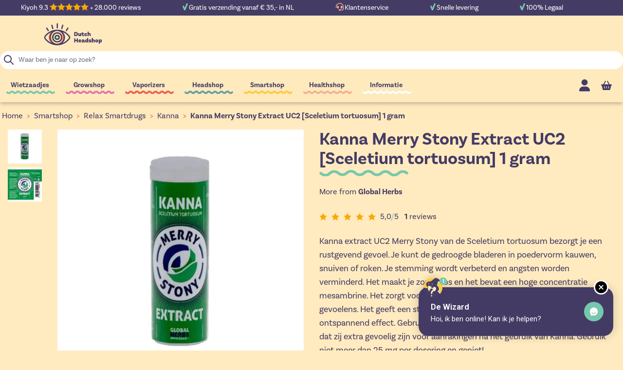

--- FILE ---
content_type: text/html; charset=UTF-8
request_url: https://www.dutch-headshop.nl/kanna-extract-uc2-sceletium-tortuosum-1-gram
body_size: 94909
content:
<!doctype html>
<html lang="nl-NL">
<head prefix="og: http://ogp.me/ns# fb: http://ogp.me/ns/fb# product: http://ogp.me/ns/product#">
    <meta charset="utf-8"/>
<meta name="title" content="Kanna Merry Stony Extract UC2 [Sceletium tortuosum] 1 gram"/>
<meta name="description" content="Kanna extract UC2 heeft een krachtiger kalmerend effect dan andere Kanna extracten. Het verbetert je stemming, vermindert angsten en maakt je zorgeloos."/>
<meta name="robots" content="INDEX,FOLLOW"/>
<meta name="viewport" content="width=device-width, initial-scale=1"/>
<title>Kanna Merry Stony Extract UC2 [Sceletium tortuosum] 1 gram</title>
<link  rel="stylesheet" type="text/css"  media="all" href="https://www.dutch-headshop.nl/static/version1766490194/frontend/DHSServices/HyvaDHS/nl_NL/css/styles.min.css" />
<link  rel="stylesheet" type="text/css"  media="all" href="https://www.dutch-headshop.nl/static/version1766490194/frontend/DHSServices/HyvaDHS/nl_NL/Paynl_Payment/css/payFastCheckout.min.css" />
<link  rel="stylesheet" type="text/css"  media="all" href="https://www.dutch-headshop.nl/static/version1766490194/frontend/DHSServices/HyvaDHS/nl_NL/Magento_Theme/css/tabs.min.css" />
<link  rel="stylesheet" type="text/css"  media="all" href="https://www.dutch-headshop.nl/static/version1766490194/frontend/DHSServices/HyvaDHS/nl_NL/Magento_Theme/css/lite-yt.min.css" />
<link  rel="stylesheet" type="text/css"  media="all" href="https://use.typekit.net/zso8amd.css" />
<script  type="text/javascript"  src="https://www.dutch-headshop.nl/static/version1766490194/frontend/DHSServices/HyvaDHS/nl_NL/Magento_Theme/js/lite-yt-embed.min.js"></script>
<script  type="text/javascript"  src="https://www.dutch-headshop.nl/static/version1766490194/frontend/DHSServices/HyvaDHS/nl_NL/Magento_Theme/js/tabs.min.js"></script>
<link  rel="canonical" href="https://www.dutch-headshop.nl/kanna-extract-uc2-sceletium-tortuosum-1-gram" />
<link  rel="icon" type="image/x-icon" href="https://www.dutch-headshop.nl/media/favicon/stores/13/favicon_1.gif" />
<link  rel="shortcut icon" type="image/x-icon" href="https://www.dutch-headshop.nl/media/favicon/stores/13/favicon_1.gif" />
<script type="text/javascript">
(function(d,t) {
var s=d.getElementsByTagName(t)[0], js=d.createElement(t); js.async=1;
js.src='https://app.youshouldask.ai/chat/js/CoMkRS/JWril4';
s.parentNode.insertBefore(js,s);
})(document,'script');
</script>    <script type="application/ld+json">[{"@context":"https:\/\/schema.org","@type":"Product","name":"Kanna Merry Stony Extract UC2 [Sceletium tortuosum] 1 gram","description":"Kanna extract UC2&nbsp;Merry Stony van de&nbsp;Sceletium tortuosum bezorgt je een rustgevend gevoel. Je kunt de gedroogde bladeren in poedervorm kauwen, snuiven of roken. Je stemming wordt verbeterd en angsten worden verminderd. Het maakt je zorgeloos en het bevat een hoge concentratie mesambrine. Het zorgt voor een aangenaam bedwelmend effect en euforische gevoelens. Het geeft een stimulerend effect dat langzaam over gaat naar een ontspannend effect. Gebruikers melden ook dat het libido verbeterd wordt en dat zij extra gevoelig zijn voor aanrakingen na het gebruik van Kanna. Gebruik niet meer dan 25 mg per dosering en geniet!","brand":{"@type":"Brand","name":"Global Herbs"},"image":"https:\/\/www.dutch-headshop.nl\/media\/catalog\/product\/cache\/f77e39aae3acb0c227ba558edd24bbb4\/k\/a\/kanna-extract-merry-stony-uc2-sceletium-tortuosum-1-gram.jpg","offers":{"@type":"Offer","priceCurrency":"EUR","seller":{"@type":"Organization","name":"Dutch-Headshop"},"hasMerchantReturnPolicy":[{"@type":"MerchantReturnPolicy","applicableCountry":"AT","returnPolicyCategory":"https:\/\/schema.org\/MerchantReturnFiniteReturnWindow","merchantReturnDays":"28","returnMethod":"https:\/\/schema.org\/ReturnByMail","returnFees":"https:\/\/schema.org\/ReturnFeesCustomerResponsibility"},{"@type":"MerchantReturnPolicy","applicableCountry":"BE","returnPolicyCategory":"https:\/\/schema.org\/MerchantReturnFiniteReturnWindow","merchantReturnDays":"28","returnMethod":"https:\/\/schema.org\/ReturnByMail","returnFees":"https:\/\/schema.org\/ReturnFeesCustomerResponsibility"},{"@type":"MerchantReturnPolicy","applicableCountry":"BG","returnPolicyCategory":"https:\/\/schema.org\/MerchantReturnFiniteReturnWindow","merchantReturnDays":"28","returnMethod":"https:\/\/schema.org\/ReturnByMail","returnFees":"https:\/\/schema.org\/ReturnFeesCustomerResponsibility"},{"@type":"MerchantReturnPolicy","applicableCountry":"HR","returnPolicyCategory":"https:\/\/schema.org\/MerchantReturnFiniteReturnWindow","merchantReturnDays":"28","returnMethod":"https:\/\/schema.org\/ReturnByMail","returnFees":"https:\/\/schema.org\/ReturnFeesCustomerResponsibility"},{"@type":"MerchantReturnPolicy","applicableCountry":"CZ","returnPolicyCategory":"https:\/\/schema.org\/MerchantReturnFiniteReturnWindow","merchantReturnDays":"28","returnMethod":"https:\/\/schema.org\/ReturnByMail","returnFees":"https:\/\/schema.org\/ReturnFeesCustomerResponsibility"},{"@type":"MerchantReturnPolicy","applicableCountry":"DK","returnPolicyCategory":"https:\/\/schema.org\/MerchantReturnFiniteReturnWindow","merchantReturnDays":"28","returnMethod":"https:\/\/schema.org\/ReturnByMail","returnFees":"https:\/\/schema.org\/ReturnFeesCustomerResponsibility"},{"@type":"MerchantReturnPolicy","applicableCountry":"EE","returnPolicyCategory":"https:\/\/schema.org\/MerchantReturnFiniteReturnWindow","merchantReturnDays":"28","returnMethod":"https:\/\/schema.org\/ReturnByMail","returnFees":"https:\/\/schema.org\/ReturnFeesCustomerResponsibility"},{"@type":"MerchantReturnPolicy","applicableCountry":"FI","returnPolicyCategory":"https:\/\/schema.org\/MerchantReturnFiniteReturnWindow","merchantReturnDays":"28","returnMethod":"https:\/\/schema.org\/ReturnByMail","returnFees":"https:\/\/schema.org\/ReturnFeesCustomerResponsibility"},{"@type":"MerchantReturnPolicy","applicableCountry":"FR","returnPolicyCategory":"https:\/\/schema.org\/MerchantReturnFiniteReturnWindow","merchantReturnDays":"28","returnMethod":"https:\/\/schema.org\/ReturnByMail","returnFees":"https:\/\/schema.org\/ReturnFeesCustomerResponsibility"},{"@type":"MerchantReturnPolicy","applicableCountry":"DE","returnPolicyCategory":"https:\/\/schema.org\/MerchantReturnFiniteReturnWindow","merchantReturnDays":"28","returnMethod":"https:\/\/schema.org\/ReturnByMail","returnFees":"https:\/\/schema.org\/ReturnFeesCustomerResponsibility"},{"@type":"MerchantReturnPolicy","applicableCountry":"GR","returnPolicyCategory":"https:\/\/schema.org\/MerchantReturnFiniteReturnWindow","merchantReturnDays":"28","returnMethod":"https:\/\/schema.org\/ReturnByMail","returnFees":"https:\/\/schema.org\/ReturnFeesCustomerResponsibility"},{"@type":"MerchantReturnPolicy","applicableCountry":"HU","returnPolicyCategory":"https:\/\/schema.org\/MerchantReturnFiniteReturnWindow","merchantReturnDays":"28","returnMethod":"https:\/\/schema.org\/ReturnByMail","returnFees":"https:\/\/schema.org\/ReturnFeesCustomerResponsibility"},{"@type":"MerchantReturnPolicy","applicableCountry":"IE","returnPolicyCategory":"https:\/\/schema.org\/MerchantReturnFiniteReturnWindow","merchantReturnDays":"28","returnMethod":"https:\/\/schema.org\/ReturnByMail","returnFees":"https:\/\/schema.org\/ReturnFeesCustomerResponsibility"},{"@type":"MerchantReturnPolicy","applicableCountry":"IT","returnPolicyCategory":"https:\/\/schema.org\/MerchantReturnFiniteReturnWindow","merchantReturnDays":"28","returnMethod":"https:\/\/schema.org\/ReturnByMail","returnFees":"https:\/\/schema.org\/ReturnFeesCustomerResponsibility"},{"@type":"MerchantReturnPolicy","applicableCountry":"LV","returnPolicyCategory":"https:\/\/schema.org\/MerchantReturnFiniteReturnWindow","merchantReturnDays":"28","returnMethod":"https:\/\/schema.org\/ReturnByMail","returnFees":"https:\/\/schema.org\/ReturnFeesCustomerResponsibility"},{"@type":"MerchantReturnPolicy","applicableCountry":"LT","returnPolicyCategory":"https:\/\/schema.org\/MerchantReturnFiniteReturnWindow","merchantReturnDays":"28","returnMethod":"https:\/\/schema.org\/ReturnByMail","returnFees":"https:\/\/schema.org\/ReturnFeesCustomerResponsibility"},{"@type":"MerchantReturnPolicy","applicableCountry":"LU","returnPolicyCategory":"https:\/\/schema.org\/MerchantReturnFiniteReturnWindow","merchantReturnDays":"28","returnMethod":"https:\/\/schema.org\/ReturnByMail","returnFees":"https:\/\/schema.org\/ReturnFeesCustomerResponsibility"},{"@type":"MerchantReturnPolicy","applicableCountry":"NL","returnPolicyCategory":"https:\/\/schema.org\/MerchantReturnFiniteReturnWindow","merchantReturnDays":"28","returnMethod":"https:\/\/schema.org\/ReturnByMail","returnFees":"https:\/\/schema.org\/ReturnFeesCustomerResponsibility"},{"@type":"MerchantReturnPolicy","applicableCountry":"PL","returnPolicyCategory":"https:\/\/schema.org\/MerchantReturnFiniteReturnWindow","merchantReturnDays":"28","returnMethod":"https:\/\/schema.org\/ReturnByMail","returnFees":"https:\/\/schema.org\/ReturnFeesCustomerResponsibility"},{"@type":"MerchantReturnPolicy","applicableCountry":"PT","returnPolicyCategory":"https:\/\/schema.org\/MerchantReturnFiniteReturnWindow","merchantReturnDays":"28","returnMethod":"https:\/\/schema.org\/ReturnByMail","returnFees":"https:\/\/schema.org\/ReturnFeesCustomerResponsibility"},{"@type":"MerchantReturnPolicy","applicableCountry":"RO","returnPolicyCategory":"https:\/\/schema.org\/MerchantReturnFiniteReturnWindow","merchantReturnDays":"28","returnMethod":"https:\/\/schema.org\/ReturnByMail","returnFees":"https:\/\/schema.org\/ReturnFeesCustomerResponsibility"},{"@type":"MerchantReturnPolicy","applicableCountry":"SK","returnPolicyCategory":"https:\/\/schema.org\/MerchantReturnFiniteReturnWindow","merchantReturnDays":"28","returnMethod":"https:\/\/schema.org\/ReturnByMail","returnFees":"https:\/\/schema.org\/ReturnFeesCustomerResponsibility"},{"@type":"MerchantReturnPolicy","applicableCountry":"SI","returnPolicyCategory":"https:\/\/schema.org\/MerchantReturnFiniteReturnWindow","merchantReturnDays":"28","returnMethod":"https:\/\/schema.org\/ReturnByMail","returnFees":"https:\/\/schema.org\/ReturnFeesCustomerResponsibility"},{"@type":"MerchantReturnPolicy","applicableCountry":"ES","returnPolicyCategory":"https:\/\/schema.org\/MerchantReturnFiniteReturnWindow","merchantReturnDays":"28","returnMethod":"https:\/\/schema.org\/ReturnByMail","returnFees":"https:\/\/schema.org\/ReturnFeesCustomerResponsibility"},{"@type":"MerchantReturnPolicy","applicableCountry":"SE","returnPolicyCategory":"https:\/\/schema.org\/MerchantReturnFiniteReturnWindow","merchantReturnDays":"28","returnMethod":"https:\/\/schema.org\/ReturnByMail","returnFees":"https:\/\/schema.org\/ReturnFeesCustomerResponsibility"}],"shippingDetails":[{"@type":"OfferShippingDetails","shippingRate":{"@type":"MonetaryAmount","value":"4.95","currency":"EUR"},"deliveryTime":{"@type":"ShippingDeliveryTime","handlingTime":{"@type":"QuantitativeValue","minValue":"1","maxValue":"2","unitCode":"DAY"},"transitTime":{"@type":"QuantitativeValue","minValue":"2","maxValue":"2","unitCode":"DAY"}},"shippingDestination":{"@type":"DefinedRegion","addressCountry":"NL","addressRegion":""}},{"@type":"OfferShippingDetails","shippingRate":{"@type":"MonetaryAmount","value":"4.95","currency":"EUR"},"deliveryTime":{"@type":"ShippingDeliveryTime","handlingTime":{"@type":"QuantitativeValue","minValue":"2","maxValue":"3","unitCode":"DAY"},"transitTime":{"@type":"QuantitativeValue","minValue":"3","maxValue":"3","unitCode":"DAY"}},"shippingDestination":{"@type":"DefinedRegion","addressCountry":"BE","addressRegion":""}},{"@type":"OfferShippingDetails","shippingRate":{"@type":"MonetaryAmount","value":"4.95","currency":"EUR"},"deliveryTime":{"@type":"ShippingDeliveryTime","handlingTime":{"@type":"QuantitativeValue","minValue":"2","maxValue":"3","unitCode":"DAY"},"transitTime":{"@type":"QuantitativeValue","minValue":"3","maxValue":"3","unitCode":"DAY"}},"shippingDestination":{"@type":"DefinedRegion","addressCountry":"DE","addressRegion":""}},{"@type":"OfferShippingDetails","shippingRate":{"@type":"MonetaryAmount","value":"6.95","currency":"EUR"},"deliveryTime":{"@type":"ShippingDeliveryTime","handlingTime":{"@type":"QuantitativeValue","minValue":"2","maxValue":"3","unitCode":"DAY"},"transitTime":{"@type":"QuantitativeValue","minValue":"3","maxValue":"3","unitCode":"DAY"}},"shippingDestination":{"@type":"DefinedRegion","addressCountry":"FR","addressRegion":""}},{"@type":"OfferShippingDetails","shippingRate":{"@type":"MonetaryAmount","value":"6.95","currency":"EUR"},"deliveryTime":{"@type":"ShippingDeliveryTime","handlingTime":{"@type":"QuantitativeValue","minValue":"4","maxValue":"5","unitCode":"DAY"},"transitTime":{"@type":"QuantitativeValue","minValue":"5","maxValue":"5","unitCode":"DAY"}},"shippingDestination":{"@type":"DefinedRegion","addressCountry":"AT","addressRegion":""}},{"@type":"OfferShippingDetails","shippingRate":{"@type":"MonetaryAmount","value":"9.95","currency":"EUR"},"deliveryTime":{"@type":"ShippingDeliveryTime","handlingTime":{"@type":"QuantitativeValue","minValue":"4","maxValue":"5","unitCode":"DAY"},"transitTime":{"@type":"QuantitativeValue","minValue":"5","maxValue":"5","unitCode":"DAY"}},"shippingDestination":{"@type":"DefinedRegion","addressCountry":"BG","addressRegion":""}},{"@type":"OfferShippingDetails","shippingRate":{"@type":"MonetaryAmount","value":"9.95","currency":"EUR"},"deliveryTime":{"@type":"ShippingDeliveryTime","handlingTime":{"@type":"QuantitativeValue","minValue":"4","maxValue":"5","unitCode":"DAY"},"transitTime":{"@type":"QuantitativeValue","minValue":"5","maxValue":"5","unitCode":"DAY"}},"shippingDestination":{"@type":"DefinedRegion","addressCountry":"HR","addressRegion":""}},{"@type":"OfferShippingDetails","shippingRate":{"@type":"MonetaryAmount","value":"9.95","currency":"EUR"},"deliveryTime":{"@type":"ShippingDeliveryTime","handlingTime":{"@type":"QuantitativeValue","minValue":"4","maxValue":"5","unitCode":"DAY"},"transitTime":{"@type":"QuantitativeValue","minValue":"5","maxValue":"5","unitCode":"DAY"}},"shippingDestination":{"@type":"DefinedRegion","addressCountry":"CZ","addressRegion":""}},{"@type":"OfferShippingDetails","shippingRate":{"@type":"MonetaryAmount","value":"9.95","currency":"EUR"},"deliveryTime":{"@type":"ShippingDeliveryTime","handlingTime":{"@type":"QuantitativeValue","minValue":"4","maxValue":"5","unitCode":"DAY"},"transitTime":{"@type":"QuantitativeValue","minValue":"5","maxValue":"5","unitCode":"DAY"}},"shippingDestination":{"@type":"DefinedRegion","addressCountry":"DK","addressRegion":""}},{"@type":"OfferShippingDetails","shippingRate":{"@type":"MonetaryAmount","value":"9.95","currency":"EUR"},"deliveryTime":{"@type":"ShippingDeliveryTime","handlingTime":{"@type":"QuantitativeValue","minValue":"4","maxValue":"5","unitCode":"DAY"},"transitTime":{"@type":"QuantitativeValue","minValue":"5","maxValue":"5","unitCode":"DAY"}},"shippingDestination":{"@type":"DefinedRegion","addressCountry":"EE","addressRegion":""}},{"@type":"OfferShippingDetails","shippingRate":{"@type":"MonetaryAmount","value":"9.95","currency":"EUR"},"deliveryTime":{"@type":"ShippingDeliveryTime","handlingTime":{"@type":"QuantitativeValue","minValue":"4","maxValue":"5","unitCode":"DAY"},"transitTime":{"@type":"QuantitativeValue","minValue":"5","maxValue":"5","unitCode":"DAY"}},"shippingDestination":{"@type":"DefinedRegion","addressCountry":"FI","addressRegion":""}},{"@type":"OfferShippingDetails","shippingRate":{"@type":"MonetaryAmount","value":"9.95","currency":"EUR"},"deliveryTime":{"@type":"ShippingDeliveryTime","handlingTime":{"@type":"QuantitativeValue","minValue":"4","maxValue":"5","unitCode":"DAY"},"transitTime":{"@type":"QuantitativeValue","minValue":"5","maxValue":"5","unitCode":"DAY"}},"shippingDestination":{"@type":"DefinedRegion","addressCountry":"GR","addressRegion":""}},{"@type":"OfferShippingDetails","shippingRate":{"@type":"MonetaryAmount","value":"9.95","currency":"EUR"},"deliveryTime":{"@type":"ShippingDeliveryTime","handlingTime":{"@type":"QuantitativeValue","minValue":"4","maxValue":"5","unitCode":"DAY"},"transitTime":{"@type":"QuantitativeValue","minValue":"5","maxValue":"5","unitCode":"DAY"}},"shippingDestination":{"@type":"DefinedRegion","addressCountry":"HU","addressRegion":""}},{"@type":"OfferShippingDetails","shippingRate":{"@type":"MonetaryAmount","value":"9.95","currency":"EUR"},"deliveryTime":{"@type":"ShippingDeliveryTime","handlingTime":{"@type":"QuantitativeValue","minValue":"4","maxValue":"5","unitCode":"DAY"},"transitTime":{"@type":"QuantitativeValue","minValue":"5","maxValue":"5","unitCode":"DAY"}},"shippingDestination":{"@type":"DefinedRegion","addressCountry":"IE","addressRegion":""}},{"@type":"OfferShippingDetails","shippingRate":{"@type":"MonetaryAmount","value":"9.95","currency":"EUR"},"deliveryTime":{"@type":"ShippingDeliveryTime","handlingTime":{"@type":"QuantitativeValue","minValue":"4","maxValue":"5","unitCode":"DAY"},"transitTime":{"@type":"QuantitativeValue","minValue":"5","maxValue":"5","unitCode":"DAY"}},"shippingDestination":{"@type":"DefinedRegion","addressCountry":"IT","addressRegion":""}},{"@type":"OfferShippingDetails","shippingRate":{"@type":"MonetaryAmount","value":"9.95","currency":"EUR"},"deliveryTime":{"@type":"ShippingDeliveryTime","handlingTime":{"@type":"QuantitativeValue","minValue":"4","maxValue":"5","unitCode":"DAY"},"transitTime":{"@type":"QuantitativeValue","minValue":"5","maxValue":"5","unitCode":"DAY"}},"shippingDestination":{"@type":"DefinedRegion","addressCountry":"LV","addressRegion":""}},{"@type":"OfferShippingDetails","shippingRate":{"@type":"MonetaryAmount","value":"9.95","currency":"EUR"},"deliveryTime":{"@type":"ShippingDeliveryTime","handlingTime":{"@type":"QuantitativeValue","minValue":"4","maxValue":"5","unitCode":"DAY"},"transitTime":{"@type":"QuantitativeValue","minValue":"5","maxValue":"5","unitCode":"DAY"}},"shippingDestination":{"@type":"DefinedRegion","addressCountry":"LT","addressRegion":""}},{"@type":"OfferShippingDetails","shippingRate":{"@type":"MonetaryAmount","value":"9.95","currency":"EUR"},"deliveryTime":{"@type":"ShippingDeliveryTime","handlingTime":{"@type":"QuantitativeValue","minValue":"4","maxValue":"5","unitCode":"DAY"},"transitTime":{"@type":"QuantitativeValue","minValue":"5","maxValue":"5","unitCode":"DAY"}},"shippingDestination":{"@type":"DefinedRegion","addressCountry":"LU","addressRegion":""}},{"@type":"OfferShippingDetails","shippingRate":{"@type":"MonetaryAmount","value":"9.95","currency":"EUR"},"deliveryTime":{"@type":"ShippingDeliveryTime","handlingTime":{"@type":"QuantitativeValue","minValue":"4","maxValue":"5","unitCode":"DAY"},"transitTime":{"@type":"QuantitativeValue","minValue":"5","maxValue":"5","unitCode":"DAY"}},"shippingDestination":{"@type":"DefinedRegion","addressCountry":"PL","addressRegion":""}},{"@type":"OfferShippingDetails","shippingRate":{"@type":"MonetaryAmount","value":"9.95","currency":"EUR"},"deliveryTime":{"@type":"ShippingDeliveryTime","handlingTime":{"@type":"QuantitativeValue","minValue":"4","maxValue":"5","unitCode":"DAY"},"transitTime":{"@type":"QuantitativeValue","minValue":"5","maxValue":"5","unitCode":"DAY"}},"shippingDestination":{"@type":"DefinedRegion","addressCountry":"PT","addressRegion":""}},{"@type":"OfferShippingDetails","shippingRate":{"@type":"MonetaryAmount","value":"9.95","currency":"EUR"},"deliveryTime":{"@type":"ShippingDeliveryTime","handlingTime":{"@type":"QuantitativeValue","minValue":"4","maxValue":"5","unitCode":"DAY"},"transitTime":{"@type":"QuantitativeValue","minValue":"5","maxValue":"5","unitCode":"DAY"}},"shippingDestination":{"@type":"DefinedRegion","addressCountry":"RO","addressRegion":""}},{"@type":"OfferShippingDetails","shippingRate":{"@type":"MonetaryAmount","value":"9.95","currency":"EUR"},"deliveryTime":{"@type":"ShippingDeliveryTime","handlingTime":{"@type":"QuantitativeValue","minValue":"4","maxValue":"5","unitCode":"DAY"},"transitTime":{"@type":"QuantitativeValue","minValue":"5","maxValue":"5","unitCode":"DAY"}},"shippingDestination":{"@type":"DefinedRegion","addressCountry":"SK","addressRegion":""}},{"@type":"OfferShippingDetails","shippingRate":{"@type":"MonetaryAmount","value":"9.95","currency":"EUR"},"deliveryTime":{"@type":"ShippingDeliveryTime","handlingTime":{"@type":"QuantitativeValue","minValue":"4","maxValue":"5","unitCode":"DAY"},"transitTime":{"@type":"QuantitativeValue","minValue":"5","maxValue":"5","unitCode":"DAY"}},"shippingDestination":{"@type":"DefinedRegion","addressCountry":"SI","addressRegion":""}},{"@type":"OfferShippingDetails","shippingRate":{"@type":"MonetaryAmount","value":"9.95","currency":"EUR"},"deliveryTime":{"@type":"ShippingDeliveryTime","handlingTime":{"@type":"QuantitativeValue","minValue":"4","maxValue":"5","unitCode":"DAY"},"transitTime":{"@type":"QuantitativeValue","minValue":"5","maxValue":"5","unitCode":"DAY"}},"shippingDestination":{"@type":"DefinedRegion","addressCountry":"ES","addressRegion":""}},{"@type":"OfferShippingDetails","shippingRate":{"@type":"MonetaryAmount","value":"9.95","currency":"EUR"},"deliveryTime":{"@type":"ShippingDeliveryTime","handlingTime":{"@type":"QuantitativeValue","minValue":"4","maxValue":"5","unitCode":"DAY"},"transitTime":{"@type":"QuantitativeValue","minValue":"5","maxValue":"5","unitCode":"DAY"}},"shippingDestination":{"@type":"DefinedRegion","addressCountry":"SE","addressRegion":""}}],"url":"https:\/\/www.dutch-headshop.nl\/kanna-extract-uc2-sceletium-tortuosum-1-gram","price":"22.95","priceValidUntil":"2026-04-30","itemCondition":"https:\/\/schema.org\/newCondition","availability":"https:\/\/schema.org\/InStock"},"aggregateRating":{"@type":"AggregateRating","bestRating":"5","reviewCount":"1","ratingValue":5},"reviews":[{"@type":"Review","datePublished":"2017-11-12 18:50:45","reviewBody":"Goed spul werkt uitstekend, kaugoed en de veste.","reviewRating":{"@type":"Rating","ratingValue":5,"bestRating":5},"author":{"@type":"Person","name":"Kaugoed"}}],"sku":"1136","gtin13":"9300012567487"}]</script><script type="application/ld+json">[{"@context":"https:\/\/schema.org","@type":"BreadcrumbList","itemListElement":[{"@type":"ListItem","position":1,"item":{"@id":"https:\/\/www.dutch-headshop.nl\/","name":"Dutch-Headshop"}},{"@type":"ListItem","position":2,"item":{"@id":"https:\/\/www.dutch-headshop.nl\/smartshop","name":"Smartshop"}},{"@type":"ListItem","position":3,"item":{"@id":"https:\/\/www.dutch-headshop.nl\/smartshop\/relax","name":"Relax Smartdrugs"}},{"@type":"ListItem","position":4,"item":{"@id":"https:\/\/www.dutch-headshop.nl\/smartshop\/relax\/kanna-kopen","name":"Kanna"}},{"@type":"ListItem","position":5,"item":{"@id":"https:\/\/www.dutch-headshop.nl\/kanna-extract-uc2-sceletium-tortuosum-1-gram","name":"Kanna Merry Stony Extract UC2 [Sceletium tortuosum] 1 gram"}}]}]</script>
<script type="application/ld+json">[{"@context":"https:\/\/schema.org","@type":"Organization","url":"https:\/\/www.dutch-headshop.nl\/","logo":"https:\/\/www.dutch-headshop.nl\/media\/logo\/stores\/13\/dutch-headshop_logo_optimized.svg","contactPoint":[{"@type":"ContactPoint","telephone":"0251 20 62 68","contactType":"customer service"}],"sameAs":["https:\/\/www.facebook.com\/DutchHeadshop"]}]</script><script type="application/ld+json">[{"@context":"https:\/\/schema.org","@type":"WebSite","url":"https:\/\/www.dutch-headshop.nl\/","name":"Dutch-Headshop"}]</script><script>
    var BASE_URL = 'https://www.dutch-headshop.nl/';
    var THEME_PATH = 'https://www.dutch-headshop.nl/static/version1766490194/frontend/DHSServices/HyvaDHS/nl_NL';
    var COOKIE_CONFIG = {
        "expires": null,
        "path": "\u002F",
        "domain": ".www.dutch\u002Dheadshop.nl",
        "secure": true,
        "lifetime": "3600",
        "cookie_restriction_enabled": true    };
    var CURRENT_STORE_CODE = 'dhs_nl';
    var CURRENT_WEBSITE_ID = '9';

    window.hyva = window.hyva || {}

    window.cookie_consent_groups = window.cookie_consent_groups || {}
    window.cookie_consent_groups['necessary'] = true;

    window.cookie_consent_config = window.cookie_consent_config || {};
    window.cookie_consent_config['necessary'] = [].concat(
        window.cookie_consent_config['necessary'] || [],
        [
            'user_allowed_save_cookie',
            'form_key',
            'mage-messages',
            'private_content_version',
            'mage-cache-sessid',
            'last_visited_store',
            'section_data_ids'
        ]
    );
</script>
<script>
    'use strict';
    (function( hyva, undefined ) {

        function lifetimeToExpires(options, defaults) {

            const lifetime = options.lifetime || defaults.lifetime;

            if (lifetime) {
                const date = new Date;
                date.setTime(date.getTime() + lifetime * 1000);
                return date;
            }

            return null;
        }

        function generateRandomString() {

            const allowedCharacters = '0123456789abcdefghijklmnopqrstuvwxyzABCDEFGHIJKLMNOPQRSTUVWXYZ',
                length = 16;

            let formKey = '',
                charactersLength = allowedCharacters.length;

            for (let i = 0; i < length; i++) {
                formKey += allowedCharacters[Math.round(Math.random() * (charactersLength - 1))]
            }

            return formKey;
        }

        const sessionCookieMarker = {noLifetime: true}

        const cookieTempStorage = {};

        const internalCookie = {
            get(name) {
                const v = document.cookie.match('(^|;) ?' + name + '=([^;]*)(;|$)');
                return v ? v[2] : null;
            },
            set(name, value, days, skipSetDomain) {
                let expires,
                    path,
                    domain,
                    secure,
                    samesite;

                const defaultCookieConfig = {
                    expires: null,
                    path: '/',
                    domain: null,
                    secure: false,
                    lifetime: null,
                    samesite: 'lax'
                };

                const cookieConfig = window.COOKIE_CONFIG || {};

                expires = days && days !== sessionCookieMarker
                    ? lifetimeToExpires({lifetime: 24 * 60 * 60 * days, expires: null}, defaultCookieConfig)
                    : lifetimeToExpires(window.COOKIE_CONFIG, defaultCookieConfig) || defaultCookieConfig.expires;

                path = cookieConfig.path || defaultCookieConfig.path;
                domain = !skipSetDomain && (cookieConfig.domain || defaultCookieConfig.domain);
                secure = cookieConfig.secure || defaultCookieConfig.secure;
                samesite = cookieConfig.samesite || defaultCookieConfig.samesite;

                document.cookie = name + "=" + encodeURIComponent(value) +
                    (expires && days !== sessionCookieMarker ? '; expires=' + expires.toGMTString() : '') +
                    (path ? '; path=' + path : '') +
                    (domain ? '; domain=' + domain : '') +
                    (secure ? '; secure' : '') +
                    (samesite ? '; samesite=' + samesite : 'lax');
            },
            isWebsiteAllowedToSaveCookie() {
                const allowedCookies = this.get('user_allowed_save_cookie');
                if (allowedCookies) {
                    const allowedWebsites = JSON.parse(unescape(allowedCookies));

                    return allowedWebsites[CURRENT_WEBSITE_ID] === 1;
                }
                return false;
            },
            getGroupByCookieName(name) {
                const cookieConsentConfig = window.cookie_consent_config || {};
                let group = null;
                for (let prop in cookieConsentConfig) {
                    if (!cookieConsentConfig.hasOwnProperty(prop)) continue;
                    if (cookieConsentConfig[prop].includes(name)) {
                        group = prop;
                        break;
                    }
                }
                return group;
            },
            isCookieAllowed(name) {
                const cookieGroup = this.getGroupByCookieName(name);
                return cookieGroup
                    ? window.cookie_consent_groups[cookieGroup]
                    : this.isWebsiteAllowedToSaveCookie();
            },
            saveTempStorageCookies() {
                for (const [name, data] of Object.entries(cookieTempStorage)) {
                    if (this.isCookieAllowed(name)) {
                        this.set(name, data['value'], data['days'], data['skipSetDomain']);
                        delete cookieTempStorage[name];
                    }
                }
            }
        };

        hyva.getCookie = (name) => {
            const cookieConfig = window.COOKIE_CONFIG || {};

            if (cookieConfig.cookie_restriction_enabled && ! internalCookie.isCookieAllowed(name)) {
                return cookieTempStorage[name] ? cookieTempStorage[name]['value'] : null;
            }

            return internalCookie.get(name);
        }

        hyva.setCookie = (name, value, days, skipSetDomain) => {
            const cookieConfig = window.COOKIE_CONFIG || {};

            if (cookieConfig.cookie_restriction_enabled && ! internalCookie.isCookieAllowed(name)) {
                cookieTempStorage[name] = {value, days, skipSetDomain};
                return;
            }
            return internalCookie.set(name, value, days, skipSetDomain);
        }


        hyva.setSessionCookie = (name, value, skipSetDomain) => {
            return hyva.setCookie(name, value, sessionCookieMarker, skipSetDomain)
        }

        hyva.getBrowserStorage = () => {
            const browserStorage = window.localStorage || window.sessionStorage;
            if (!browserStorage) {
                console.warn('Browser Storage is unavailable');
                return false;
            }
            try {
                browserStorage.setItem('storage_test', '1');
                browserStorage.removeItem('storage_test');
            } catch (error) {
                console.warn('Browser Storage is not accessible', error);
                return false;
            }
            return browserStorage;
        }

        hyva.postForm = (postParams) => {
            const form = document.createElement("form");

            let data = postParams.data;

            if (! postParams.skipUenc && ! data.uenc) {
                data.uenc = btoa(window.location.href);
            }
            form.method = "POST";
            form.action = postParams.action;

            Object.keys(postParams.data).map(key => {
                const field = document.createElement("input");
                field.type = 'hidden'
                field.value = postParams.data[key];
                field.name = key;
                form.appendChild(field);
            });

            const form_key = document.createElement("input");
            form_key.type = 'hidden';
            form_key.value = hyva.getFormKey();
            form_key.name="form_key";
            form.appendChild(form_key);

            document.body.appendChild(form);

            form.submit();
        }

        hyva.getFormKey = function () {
            let formKey = hyva.getCookie('form_key');

            if (!formKey) {
                formKey = generateRandomString();
                hyva.setCookie('form_key', formKey);
            }

            return formKey;
        }

        hyva.formatPrice = (value, showSign, options = {}) => {
            const groupSeparator = options.groupSeparator;
            const decimalSeparator = options.decimalSeparator
            delete options.groupSeparator;
            delete options.decimalSeparator;
            const formatter = new Intl.NumberFormat(
                'nl\u002DNL',
                Object.assign({
                    style: 'currency',
                    currency: 'EUR',
                    signDisplay: showSign ? 'always' : 'auto'
                }, options)
            );
            return (typeof Intl.NumberFormat.prototype.formatToParts === 'function') ?
                formatter.formatToParts(value).map(({type, value}) => {
                    switch (type) {
                        case 'currency':
                            return '\u20AC' || value;
                        case 'minusSign':
                            return '- ';
                        case 'plusSign':
                            return '+ ';
                        case 'group':
                            return groupSeparator !== undefined ? groupSeparator : value;
                        case 'decimal':
                            return decimalSeparator !== undefined ? decimalSeparator : value;
                        default :
                            return value;
                    }
                }).reduce((string, part) => string + part) :
                formatter.format(value);
        }

        const formatStr = function (str, nStart) {
            const args = Array.from(arguments).slice(2);

            return str.replace(/(%+)([0-9]+)/g, (m, p, n) => {
                const idx = parseInt(n) - nStart;

                if (args[idx] === null || args[idx] === void 0) {
                    return m;
                }
                return p.length % 2
                    ? p.slice(0, -1).replace('%%', '%') + args[idx]
                    : p.replace('%%', '%') + n;
            })
        }

        hyva.str = function (string) {
            const args = Array.from(arguments);
            args.splice(1, 0, 1);

            return formatStr.apply(undefined, args);
        }

        hyva.strf = function () {
            const args = Array.from(arguments);
            args.splice(1, 0, 0);

            return formatStr.apply(undefined, args);
        }

        /**
         * Take a html string as `content` parameter and
         * extract an element from the DOM to replace in
         * the current page under the same selector,
         * defined by `targetSelector`
         */
        hyva.replaceDomElement = (targetSelector, content) => {
            // Parse the content and extract the DOM node using the `targetSelector`
            const parser = new DOMParser();
            const doc = parser.parseFromString(content, 'text/html');
            const contentNode = doc.querySelector(targetSelector);

            // Bail if content or target can't be found
            if (!contentNode || !document.querySelector(targetSelector)) {
                return;
            }

                        hyva.activateScripts(contentNode);
            
            // Replace the old DOM node with the new content
            document.querySelector(targetSelector).replaceWith(contentNode);

            // Reload customerSectionData and display cookie-messages if present
            window.dispatchEvent(new CustomEvent("reload-customer-section-data"));
            hyva.initMessages();
        }

        hyva.removeScripts = (contentNode) => {
            const scripts = contentNode.getElementsByTagName('script');
            for (let i = 0; i < scripts.length; i++) {
                scripts[i].parentNode.removeChild(scripts[i]);
            }
            const templates = contentNode.getElementsByTagName('template');
            for (let i = 0; i < templates.length; i++) {
                const container = document.createElement('div');
                container.innerHTML = templates[i].innerHTML;
                hyva.removeScripts(container);
                templates[i].innerHTML = container.innerHTML;
            }
        }

        hyva.activateScripts = (contentNode) => {
            // Create new array from HTMLCollection to avoid mutation of collection while manipulating the DOM.
            const scripts = Array.from(contentNode.getElementsByTagName('script'));

            // Iterate over all script tags to duplicate+inject each into the head
            for (const original of scripts) {
                const script = document.createElement('script');
                original.type && (script.type = original.type);
                script.innerHTML = original.innerHTML;

                // Remove the original (non-executing) script from the contentNode
                original.parentNode.removeChild(original)

                // Add script to head
                document.head.appendChild(script);
            }

            return contentNode;
        }

        const replace = {['+']: '-', ['/']: '_', ['=']: ','};
        hyva.getUenc = () => btoa(window.location.href).replace(/[+/=]/g, match => replace[match]);

        let currentTrap;

        const focusableElements = (rootElement) => {
            const selector = 'button, [href], input, select, textarea, details, [tabindex]:not([tabindex="-1"]';
            return Array.from(rootElement.querySelectorAll(selector))
                .filter(el => {
                    return el.style.display !== 'none'
                        && !el.disabled
                        && el.tabIndex !== -1
                        && (el.offsetWidth || el.offsetHeight || el.getClientRects().length)
                })
        }

        const focusTrap = (e) => {
            const isTabPressed = e.key === 'Tab' || e.keyCode === 9;
            if (!isTabPressed) return;

            const focusable = focusableElements(currentTrap)
            const firstFocusableElement = focusable[0]
            const lastFocusableElement = focusable[focusable.length - 1]

            e.shiftKey
                ? document.activeElement === firstFocusableElement && (lastFocusableElement.focus(), e.preventDefault())
                : document.activeElement === lastFocusableElement && (firstFocusableElement.focus(), e.preventDefault())
        };

        hyva.releaseFocus = (rootElement) => {
            if (currentTrap && (!rootElement || rootElement === currentTrap)) {
                currentTrap.removeEventListener('keydown', focusTrap)
                currentTrap = null
            }
        }
        hyva.trapFocus = (rootElement) => {
            if (!rootElement) return;
            hyva.releaseFocus()
            currentTrap = rootElement
            rootElement.addEventListener('keydown', focusTrap)
            const firstElement = focusableElements(rootElement)[0]
            firstElement && firstElement.focus()
        }

        hyva.safeParseNumber = (rawValue) => {
            const number = rawValue ? parseFloat(rawValue) : null;

            return Array.isArray(number) || isNaN(number) ? rawValue : number;
        }

        const toCamelCase = s => s.split('_').map(word => word.charAt(0).toUpperCase() + word.slice(1)).join('');
        hyva.createBooleanObject = (name, value = false, additionalMethods = {}) => {

            const camelCase = toCamelCase(name);
            const key = '__hyva_bool_' + name

            return new Proxy(Object.assign(
                additionalMethods,
                {
                    [key]: !!value,
                    [name]() {return !!this[key]},
                    ['!' + name]() {return !this[key]}, // @deprecated This does not work with non-CSP Alpine
                    ['not' + camelCase]() {return !this[key]},
                    ['toggle' + camelCase]() {this[key] = !this[key]},
                    [`set${camelCase}True`]() {this[key] = true},
                    [`set${camelCase}False`]() {this[key] = false},
                }
            ), {
                set(target, prop, value) {
                    return prop === name
                        ? (target[key] = !!value)
                        : Reflect.set(...arguments);
                }
            })
        }

                hyva.alpineInitialized = (fn) => window.addEventListener('alpine:initialized', fn, {once: true})
        window.addEventListener('alpine:init', () => Alpine.data('{}', () => ({})), {once: true});
                window.addEventListener('user-allowed-save-cookie', () => internalCookie.saveTempStorageCookies())

    }( window.hyva = window.hyva || {} ));
</script>
<script>
    if (!window.IntersectionObserver) {
        window.IntersectionObserver = function (callback) {
            this.observe = el => el && callback(this.takeRecords());
            this.takeRecords = () => [{isIntersecting: true, intersectionRatio: 1}];
            this.disconnect = () => {};
            this.unobserve = () => {};
        }
    }
</script>

<link rel="alternate" hreflang="de-AT" href="https://www.dutch-headshop.at/kanna-extrakt-uc2-sceletium-tortuosum-1-gramm" />
<link rel="alternate" hreflang="nl-BE" href="https://www.dutch-headshop.be/kanna-extract-uc2-sceletium-tortuosum-1-gram" />
<link rel="alternate" hreflang="de" href="https://www.dutch-headshop.de/kanna-extrakt-uc2-sceletium-tortuosum-1-gramm" />
<link rel="alternate" hreflang="en" href="https://www.dutch-headshop.eu/kanna-extract-uc2-sceletium-tortuosum-1-gram" />
<link rel="alternate" hreflang="fr" href="https://www.dutch-headshop.fr/kanna-extrait-uc2-sceletium-tortuosum-1-gramme" />
<link rel="alternate" hreflang="nl-NL" href="https://www.dutch-headshop.nl/kanna-extract-uc2-sceletium-tortuosum-1-gram" />
<link rel="alternate" hreflang="x-default" href="https://www.dutch-headshop.eu/kanna-extract-uc2-sceletium-tortuosum-1-gram" /></head>
<body id="html-body" class="catalog-product-view product-kanna-extract-uc2-sceletium-tortuosum-1-gram categorypath-smartshop-relax-kanna-kopen category-kanna-kopen mst-nav__theme-hyva-reset mst-nav__theme-hyva-default mst-nav__theme-dhsservices-hyvadhs page-layout-1column">

<script>
    window.fastCheckoutMinicart = false;
    window.fastCheckoutModalEnabled = true;
</script><input name="form_key" type="hidden" value="xqMCB2j4Q886Q8Ww" />
    <noscript>
        <section class="message global noscript border-b-2 border-blue-500 bg-blue-50 shadow-none m-0 px-0 rounded-none font-normal">
            <div class="container text-center">
                <p>
                    <strong>JavaScript lijkt te zijn uitgeschakeld in je browser.</strong>
                    <span>
                        Voor de beste gebruikerservaring, zorg ervoor dat javascript ingeschakeld is voor je browser.                    </span>
                </p>
            </div>
        </section>
    </noscript>


<script>
    document.body.addEventListener('touchstart', () => {}, {passive: true})
</script>

<script>
    function initCookieBanner() {
        const isUserAllowedSaveCookieName = 'user_allowed_save_cookie';
        const currentWebsiteId = 9;

        const isAllowedSaveCookie = () => {
            const allowedCookies = hyva.getCookie(isUserAllowedSaveCookieName);
            const allowedCookieWebsites = allowedCookies
                ? JSON.parse(unescape(allowedCookies))
                : [];

            return allowedCookieWebsites[currentWebsiteId] !== undefined
                ? !! allowedCookieWebsites[currentWebsiteId]
                : false;
        };

        return {
            showCookieBanner: false,
            cookieName: isUserAllowedSaveCookieName,
            cookieValue: '{"9":1}',
            cookieLifetime: '31536000',
            noCookiesUrl: 'https\u003A\u002F\u002Fwww.dutch\u002Dheadshop.nl\u002Fcookie\u002Findex\u002FnoCookies\u002F',

            checkAcceptCookies() {
                this.showCookieBanner = ! isAllowedSaveCookie();
            },
            setAcceptCookies() {
                const cookieExpires = this.cookieLifetime /  60 / 60 / 24;
                hyva.setCookie(this.cookieName, this.cookieValue, cookieExpires);
                if (!hyva.getCookie(this.cookieName)) {
                    window.location.href = this.noCookiesUrl;
                } else {
                    window.dispatchEvent(new CustomEvent('user-allowed-save-cookie'));
                }
            }
        }
    }
</script>
<!-- Cookie Notice Config DHSServices -->
<script>
    const cookieName = 'user_allowed_save_cookie';
    const cookieValue = '{"9":1}';
    const cookieLifetime = '31536000';
    const noCookiesUrl = 'https\u003A\u002F\u002Fwww.dutch\u002Dheadshop.nl\u002Fcookie\u002Findex\u002FnoCookies\u002F';

    function setCookie() {
        const cookieSet = hyva.getCookie(cookieName);
        if (!cookieSet) {
            const cookieExpires = cookieLifetime / 60 / 60 / 24;
            hyva.setCookie(cookieName, cookieValue, cookieExpires);
            if (!hyva.getCookie(cookieName)) {
                window.location.href = noCookiesUrl;
            } else {
                window.dispatchEvent(new CustomEvent('user-allowed-save-cookie'));
            }
            document.getElementById('notice-cookie-block').style.display = 'none';
                            window.removeEventListener('scroll', scrollAcceptCookie);
                        const cookieSetPost = hyva.getCookie(cookieName);
        }
    }

    const cookieSet = hyva.getCookie(cookieName);
    if (!cookieSet) {
        // accept cookies after time
                    $timeoutDelay = '30' * 1000;
            setTimeout(function() {
                setCookie();
            }, $timeoutDelay);
                // accept cookies after scroll
                    $scrollHeight = '200';
            window.addEventListener('scroll', scrollAcceptCookie);
            function scrollAcceptCookie() {
                if (window.pageYOffset > $scrollHeight && !cookieSet) {
                    setCookie();
                }
            }
                // accept cookies after page change
                    const beforeUnloadListener = (event) => {
                //event.preventDefault();
                setCookie();
            };
            window.addEventListener('beforeunload', beforeUnloadListener, {capture: true});
            }
</script>
<!-- Cookie Notice Config DHSServices -->
<section id="notice-cookie-block"
         x-data="initCookieBanner();"
         @private-content-loaded.window="checkAcceptCookies()"
>
    <template x-if="showCookieBanner">
        <div role="dialog"
             aria-modal="true"
             class="container fixed py-0 right-0 bottom-0 z-30 max-w-full bg-DHS-yellow-dark px-1 sm:px-2"
        >
            <button @click="setAcceptCookies(); showCookieBanner = false;" aria-label="Close panel" class="absolute right-0 top-0 p-0 md:p-2">
                <svg xmlns="http://www.w3.org/2000/svg" fill="none" viewBox="0 0 24 24" stroke-width="2" stroke="currentColor" width="24" height="24" role="img">
  <path stroke-linecap="round" stroke-linejoin="round" d="M6 18L18 6M6 6l12 12"/>
<title>x</title></svg>
            </button>

            <div class="p-1 pr-2">
                <div class="flex">
                    <div class="flex flex-wrap">
                        <div class="w-full md:w-3/4 lg:w-4/5 xl:w-auto text-xs md:text-sm my-auto">
                            <p class="text-xs md:text-sm leading-4 text-DHS-blue-dark">
                                <span class="font-semibold text-DHS-blue-dark">
                                    Wij gebruiken cookies om je ervaring beter te maken.                                </span>
                                <span>
                                    Om te voldoen aan de cookie wetgeving, vragen we je toestemming om de cookies te plaatsen.                                </span>
                                <a href="https://www.dutch-headshop.nl/privacy-en-cookieverklaring" class="underline text-DHS-blue-dark">Lees ons beleid</a>
                                <button @click="setAcceptCookies(); showCookieBanner = false" id="btn-cookie-allow" class="btn btn-primary bg-DHS-blue-dark text-white inline md:hidden px-1 py-1 text-xs">
                                    Cookies toestaan                                </button>
                            </p>
                        </div>
                        <div class="hidden md:block md:w-1/4 lg:w-1/5 xl:w-auto text-sm my-auto xl:ml-2">
                            <button @click="setAcceptCookies(); showCookieBanner = false" id="btn-cookie-allow" class="btn btn-primary bg-DHS-blue-dark text-white px-2 py-1 text-sm">
                                Cookies toestaan                            </button>
                        </div>
                    </div>
                </div>
            </div>
        </div>
    </template>
</section>
<div class="page-wrapper"><header class="page-header"><a class="action skip sr-only focus:not-sr-only focus:absolute focus:z-40 focus:bg-white
   contentarea"
   href="#contentarea">
    <span>
        Ga naar de inhoud    </span>
</a>
<script>
    function initHeader () {
        return {
            searchOpen: true,
            cart: {},
            getData(data) {
                if (data.cart) { this.cart = data.cart }
            }
        }
    }
    function initCompareHeader() {
        return {
            compareProducts: null,
            itemCount: 0,
            receiveCompareData(data) {
                if (data['compare-products']) {
                    this.compareProducts = data['compare-products'];
                    this.itemCount = this.compareProducts.count;
                }
            }
        }
    }



</script>
<div id="header"
     class="relative z-30 w-full lg:w-auto pt-1 sm:pt-0 bg-DHS-yellow-light transition-opacity"
     x-data="initHeader()"`
     @keydown.window.escape="searchOpen = false;"
     @private-content-loaded.window="getData(event.detail.data)"
>
    <div class="container flex flex-wrap items-center justify-start w-full max-w-full md:w-100 md:max-w-[1682px] lg:justify-start px-0 lg:pt-12 mx-auto mt-0">

        <!--Main Navigation-->
        <div id="nav-desktop" x-data="initMenu_696eead30709e()"
     class="order-2 sm:order-1 lg:order-2 navigation hidden lg:flex"
>
    <!-- desktop -->
    <div x-ref="nav-desktop"
         @load.window="setActiveMenu($el)"
         class="hidden lg:block lg:relative lg:min-h-0 lg:px-0.5 lg:w-auto lg:pt-2">
        <nav id="nav-desktop-container"
             class="nav-desktop w-full duration-150 ease-in-out transform flex justify-start
            w-auto relative min-h-0 transition-display hover:text-DHS-white md:hover:text-DHS-green-light"
        >
                            <div class="group text-DHS-yellow-light hover:bg-transparent hover:text-DHS-white md:hover:bg-transparent md:hover:text-DHS-green-light md:pb-[9px] lg:w-[122px] group-category-node-98">
                    <button
                        @click="initMenu_696eead30709e.hoverPanelActiveId = 'category-node-98'"
                        class="border-none bg-transparent outline-none focus:outline-none flex items-center min-w-16 lg:mx-auto"
                    >
                        <span class="pr-1 flex-1">
                                <a href="https://www.dutch-headshop.nl/wietzaadjes-kopen"
                                   title="Click to view all Wietzaadjes"
                                   class="top-menu block w-full whitespace-nowrap first:mt-0 text-DHS-yellow-light hover:text-DHS-white md:text-DHS-blue-dark font-bold lg:text-sm p-4">
                            Wietzaadjes                                </a>
                        </span>
                                                    <svg class="lg:hidden fill-[#FFEBBF] h-4 w-4 hover:-rotate-180 transition duration-150 ease-in-out control text-[#689e78] border-[#689e78]"
                                    xmlns="http://www.w3.org/2000/svg" viewBox="0 0 20 20">
                                <path d="M9.293 12.95l.707.707L15.657 8l-1.414-1.414L10 10.828 5.757 6.586 4.343 8z"/>
                            </svg>
                                            </button>
                                            <ul id="parent-category-node-98"
    class="level-1    top-0 lg:top-[3.8rem] absolute lg:min-w-max mt-0 mr-0 p-0 opacity-100 transition-opacity duration-300 stickyAddOn z-20 border-t-0 transform lg:scale-0 lg:group-hover:scale-100 origin-top duration-300 category-node-98 p-0 w-40 min-w-full lg:w-56"
    style="z-index:0"
>
                        <li class="h-10 items-center flex transition-opacity duration-300 leading-[10px] px-6 category-node-114 whitespace-nowrap">
                <span class="lg:hidden">
                        <svg xmlns="http://www.w3.org/2000/svg" class="sub-indicator w-4 h-4 mb-1 inline"
                             viewBox="0 0 20 20"
                             fill="currentColor">
                    <path fill-rule="evenodd"
                          d="M10.293 15.707a1 1 0 010-1.414L14.586 10l-4.293-4.293a1 1 0 111.414-1.414l5 5a1 1 0 010 1.414l-5 5a1 1 0 01-1.414 0z"
                          clip-rule="evenodd"/>
                    <path fill-rule="evenodd"
                          d="M4.293 15.707a1 1 0 010-1.414L8.586 10 4.293 5.707a1 1 0 011.414-1.414l5 5a1 1 0 010 1.414l-5 5a1 1 0 01-1.414 0z"
                          clip-rule="evenodd"/>
                </svg>
                    </span>
                                <a href="https://www.dutch-headshop.nl/wietzaadjes-kopen/huismerk-wiet-zaden"
                   title="Huismerk Wietzaadjes"
                   class="block w-full whitespace-nowrap first:mt-0 py-3 font-bold text-xs lg:text-lg">Huismerk Wietzaadjes</a>
            </li>
                                <li class="h-10 items-center flex transition-opacity duration-300 leading-[10px] px-6 category-node-115 whitespace-nowrap">
                <span class="lg:hidden">
                        <svg xmlns="http://www.w3.org/2000/svg" class="sub-indicator w-4 h-4 mb-1 inline"
                             viewBox="0 0 20 20"
                             fill="currentColor">
                    <path fill-rule="evenodd"
                          d="M10.293 15.707a1 1 0 010-1.414L14.586 10l-4.293-4.293a1 1 0 111.414-1.414l5 5a1 1 0 010 1.414l-5 5a1 1 0 01-1.414 0z"
                          clip-rule="evenodd"/>
                    <path fill-rule="evenodd"
                          d="M4.293 15.707a1 1 0 010-1.414L8.586 10 4.293 5.707a1 1 0 011.414-1.414l5 5a1 1 0 010 1.414l-5 5a1 1 0 01-1.414 0z"
                          clip-rule="evenodd"/>
                </svg>
                    </span>
                                <a href="https://www.dutch-headshop.nl/wietzaadjes-kopen/autoflower-wiet-zaden"
                   title="Autoflower Wietzaadjes"
                   class="block w-full whitespace-nowrap first:mt-0 py-3 font-bold text-xs lg:text-lg">Autoflower Wietzaadjes</a>
            </li>
                                <li class="h-10 items-center flex transition-opacity duration-300 leading-[10px] px-6 category-node-102 whitespace-nowrap">
                <span class="lg:hidden">
                        <svg xmlns="http://www.w3.org/2000/svg" class="sub-indicator w-4 h-4 mb-1 inline"
                             viewBox="0 0 20 20"
                             fill="currentColor">
                    <path fill-rule="evenodd"
                          d="M10.293 15.707a1 1 0 010-1.414L14.586 10l-4.293-4.293a1 1 0 111.414-1.414l5 5a1 1 0 010 1.414l-5 5a1 1 0 01-1.414 0z"
                          clip-rule="evenodd"/>
                    <path fill-rule="evenodd"
                          d="M4.293 15.707a1 1 0 010-1.414L8.586 10 4.293 5.707a1 1 0 011.414-1.414l5 5a1 1 0 010 1.414l-5 5a1 1 0 01-1.414 0z"
                          clip-rule="evenodd"/>
                </svg>
                    </span>
                                <a href="https://www.dutch-headshop.nl/wietzaadjes-kopen/buiten-wiet-zaden"
                   title="Buitenwiet Zaadjes"
                   class="block w-full whitespace-nowrap first:mt-0 py-3 font-bold text-xs lg:text-lg">Buitenwiet Zaadjes</a>
            </li>
                                <li class="h-10 items-center flex transition-opacity duration-300 leading-[10px] px-6 category-node-236 whitespace-nowrap">
                <span class="lg:hidden">
                        <svg xmlns="http://www.w3.org/2000/svg" class="sub-indicator w-4 h-4 mb-1 inline"
                             viewBox="0 0 20 20"
                             fill="currentColor">
                    <path fill-rule="evenodd"
                          d="M10.293 15.707a1 1 0 010-1.414L14.586 10l-4.293-4.293a1 1 0 111.414-1.414l5 5a1 1 0 010 1.414l-5 5a1 1 0 01-1.414 0z"
                          clip-rule="evenodd"/>
                    <path fill-rule="evenodd"
                          d="M4.293 15.707a1 1 0 010-1.414L8.586 10 4.293 5.707a1 1 0 011.414-1.414l5 5a1 1 0 010 1.414l-5 5a1 1 0 01-1.414 0z"
                          clip-rule="evenodd"/>
                </svg>
                    </span>
                                <a href="https://www.dutch-headshop.nl/wietzaadjes-kopen/sterkste-wiet-thc"
                   title="Onze Sterkste Wietzaadjes"
                   class="block w-full whitespace-nowrap first:mt-0 py-3 font-bold text-xs lg:text-lg">Onze Sterkste Wietzaadjes</a>
            </li>
                                <!-- This is the container for x-data -->
            <li class="hoverEffect2 relative text-sm px-6 z-20 category-node-105 whitespace-nowrap">
                <button @mouseenter.debounce="checkSlideDirection($event)"
                        id="hover-category-node-105"
                        class="w-full text-left flex items-center outline-none focus:outline-none category-node-105">
                <span class="lg:hidden">
                    <svg xmlns="http://www.w3.org/2000/svg" class="sub-indicator w-4 h-4 mr-1 mb-1 text-[#689e78]"
                             viewBox="0 0 20 20"
                             fill="currentColor">
                    <path fill-rule="evenodd"
                          d="M10.293 15.707a1 1 0 010-1.414L14.586 10l-4.293-4.293a1 1 0 111.414-1.414l5 5a1 1 0 010 1.414l-5 5a1 1 0 01-1.414 0z"
                          clip-rule="evenodd"/>
                    <path fill-rule="evenodd"
                          d="M4.293 15.707a1 1 0 010-1.414L8.586 10 4.293 5.707a1 1 0 011.414-1.414l5 5a1 1 0 010 1.414l-5 5a1 1 0 01-1.414 0z"
                          clip-rule="evenodd"/>
                    </svg>
                </span>
                                        <span
                        class="pr-1 flex-1">
                            <a href="https://www.dutch-headshop.nl/wietzaadjes-kopen/alle-wiet-zaden"
                            title="Klik voor alle producten in Alle Wietzaadjes"
                            class="block w-full whitespace-nowrap first:mt-0 py-3 font-bold text-xs lg:text-lg">
                            Alle Wietzaadjes                        </a>
                    </span>

                                            <span class="mr-auto hoverEffect">
                                      <svg class="fill-[#78C8AC] h-6 w-6 duration-150 control text-[#78C8AC] border-[#78C8AC]"
                                           xmlns="http://www.w3.org/2000/svg"
                                           viewBox="0 0 20 20">
                                            <path d="M9.293 12.95l.707.707L15.657 8l-1.414-1.414L10 10.828 5.757 6.586 4.343 8z"/>
                                      </svg>

                                    </span>
                                    </button>

                                    <ul id="parent-category-node-105"
    class="level-2    top-0 lg:top-[3.8rem] absolute lg:min-w-max mt-0 mr-0 p-0 opacity-100 transition-opacity duration-300 stickyAddOn z-20 top-0 right-0 origin-top-left translate-x-full scale-0 category-node-105 p-0 w-40 min-w-full lg:w-56"
    style="z-index:0"
>
                        <li class="h-10 items-center flex transition-opacity duration-300 leading-[10px] px-6 category-node-1539 whitespace-nowrap">
                <span class="lg:hidden">
                        <svg xmlns="http://www.w3.org/2000/svg" class="sub-indicator w-4 h-4 mb-1 inline"
                             viewBox="0 0 20 20"
                             fill="currentColor">
                    <path fill-rule="evenodd"
                          d="M10.293 15.707a1 1 0 010-1.414L14.586 10l-4.293-4.293a1 1 0 111.414-1.414l5 5a1 1 0 010 1.414l-5 5a1 1 0 01-1.414 0z"
                          clip-rule="evenodd"/>
                    <path fill-rule="evenodd"
                          d="M4.293 15.707a1 1 0 010-1.414L8.586 10 4.293 5.707a1 1 0 011.414-1.414l5 5a1 1 0 010 1.414l-5 5a1 1 0 01-1.414 0z"
                          clip-rule="evenodd"/>
                </svg>
                    </span>
                                <a href="https://www.dutch-headshop.nl/wietzaadjes-kopen/alle-wiet-zaden/voor-beginners"
                   title="Wietzaadjes voor Beginners"
                   class="block w-full whitespace-nowrap first:mt-0 py-3 font-bold text-xs lg:text-lg">Wietzaadjes voor Beginners</a>
            </li>
                                <li class="h-10 items-center flex transition-opacity duration-300 leading-[10px] px-6 category-node-196 whitespace-nowrap">
                <span class="lg:hidden">
                        <svg xmlns="http://www.w3.org/2000/svg" class="sub-indicator w-4 h-4 mb-1 inline"
                             viewBox="0 0 20 20"
                             fill="currentColor">
                    <path fill-rule="evenodd"
                          d="M10.293 15.707a1 1 0 010-1.414L14.586 10l-4.293-4.293a1 1 0 111.414-1.414l5 5a1 1 0 010 1.414l-5 5a1 1 0 01-1.414 0z"
                          clip-rule="evenodd"/>
                    <path fill-rule="evenodd"
                          d="M4.293 15.707a1 1 0 010-1.414L8.586 10 4.293 5.707a1 1 0 011.414-1.414l5 5a1 1 0 010 1.414l-5 5a1 1 0 01-1.414 0z"
                          clip-rule="evenodd"/>
                </svg>
                    </span>
                                <a href="https://www.dutch-headshop.nl/wietzaadjes-kopen/alle-wiet-zaden/hoog-thc-wiet-zaden"
                   title="THC Wietzaadjes"
                   class="block w-full whitespace-nowrap first:mt-0 py-3 font-bold text-xs lg:text-lg">THC Wietzaadjes</a>
            </li>
                                <li class="h-10 items-center flex transition-opacity duration-300 leading-[10px] px-6 category-node-177 whitespace-nowrap">
                <span class="lg:hidden">
                        <svg xmlns="http://www.w3.org/2000/svg" class="sub-indicator w-4 h-4 mb-1 inline"
                             viewBox="0 0 20 20"
                             fill="currentColor">
                    <path fill-rule="evenodd"
                          d="M10.293 15.707a1 1 0 010-1.414L14.586 10l-4.293-4.293a1 1 0 111.414-1.414l5 5a1 1 0 010 1.414l-5 5a1 1 0 01-1.414 0z"
                          clip-rule="evenodd"/>
                    <path fill-rule="evenodd"
                          d="M4.293 15.707a1 1 0 010-1.414L8.586 10 4.293 5.707a1 1 0 011.414-1.414l5 5a1 1 0 010 1.414l-5 5a1 1 0 01-1.414 0z"
                          clip-rule="evenodd"/>
                </svg>
                    </span>
                                <a href="https://www.dutch-headshop.nl/wietzaadjes-kopen/alle-wiet-zaden/indica-soorten-strains"
                   title="Indica Wietzaadjes"
                   class="block w-full whitespace-nowrap first:mt-0 py-3 font-bold text-xs lg:text-lg">Indica Wietzaadjes</a>
            </li>
                                <li class="h-10 items-center flex transition-opacity duration-300 leading-[10px] px-6 category-node-178 whitespace-nowrap">
                <span class="lg:hidden">
                        <svg xmlns="http://www.w3.org/2000/svg" class="sub-indicator w-4 h-4 mb-1 inline"
                             viewBox="0 0 20 20"
                             fill="currentColor">
                    <path fill-rule="evenodd"
                          d="M10.293 15.707a1 1 0 010-1.414L14.586 10l-4.293-4.293a1 1 0 111.414-1.414l5 5a1 1 0 010 1.414l-5 5a1 1 0 01-1.414 0z"
                          clip-rule="evenodd"/>
                    <path fill-rule="evenodd"
                          d="M4.293 15.707a1 1 0 010-1.414L8.586 10 4.293 5.707a1 1 0 011.414-1.414l5 5a1 1 0 010 1.414l-5 5a1 1 0 01-1.414 0z"
                          clip-rule="evenodd"/>
                </svg>
                    </span>
                                <a href="https://www.dutch-headshop.nl/wietzaadjes-kopen/alle-wiet-zaden/sativa-wiet-zaden"
                   title="Sativa Wietzaadjes"
                   class="block w-full whitespace-nowrap first:mt-0 py-3 font-bold text-xs lg:text-lg">Sativa Wietzaadjes</a>
            </li>
                                <li class="h-10 items-center flex transition-opacity duration-300 leading-[10px] px-6 category-node-198 whitespace-nowrap">
                <span class="lg:hidden">
                        <svg xmlns="http://www.w3.org/2000/svg" class="sub-indicator w-4 h-4 mb-1 inline"
                             viewBox="0 0 20 20"
                             fill="currentColor">
                    <path fill-rule="evenodd"
                          d="M10.293 15.707a1 1 0 010-1.414L14.586 10l-4.293-4.293a1 1 0 111.414-1.414l5 5a1 1 0 010 1.414l-5 5a1 1 0 01-1.414 0z"
                          clip-rule="evenodd"/>
                    <path fill-rule="evenodd"
                          d="M4.293 15.707a1 1 0 010-1.414L8.586 10 4.293 5.707a1 1 0 011.414-1.414l5 5a1 1 0 010 1.414l-5 5a1 1 0 01-1.414 0z"
                          clip-rule="evenodd"/>
                </svg>
                    </span>
                                <a href="https://www.dutch-headshop.nl/wietzaadjes-kopen/alle-wiet-zaden/cannabis-cup-winnaars-zaden"
                   title="Cannabis Cup Winnaars"
                   class="block w-full whitespace-nowrap first:mt-0 py-3 font-bold text-xs lg:text-lg">Cannabis Cup Winnaars</a>
            </li>
                                <li class="h-10 items-center flex transition-opacity duration-300 leading-[10px] px-6 category-node-116 whitespace-nowrap">
                <span class="lg:hidden">
                        <svg xmlns="http://www.w3.org/2000/svg" class="sub-indicator w-4 h-4 mb-1 inline"
                             viewBox="0 0 20 20"
                             fill="currentColor">
                    <path fill-rule="evenodd"
                          d="M10.293 15.707a1 1 0 010-1.414L14.586 10l-4.293-4.293a1 1 0 111.414-1.414l5 5a1 1 0 010 1.414l-5 5a1 1 0 01-1.414 0z"
                          clip-rule="evenodd"/>
                    <path fill-rule="evenodd"
                          d="M4.293 15.707a1 1 0 010-1.414L8.586 10 4.293 5.707a1 1 0 011.414-1.414l5 5a1 1 0 010 1.414l-5 5a1 1 0 01-1.414 0z"
                          clip-rule="evenodd"/>
                </svg>
                    </span>
                                <a href="https://www.dutch-headshop.nl/wietzaadjes-kopen/alle-wiet-zaden/medicinale-wietzaden"
                   title="Medicinale Wietzaadjes"
                   class="block w-full whitespace-nowrap first:mt-0 py-3 font-bold text-xs lg:text-lg">Medicinale Wietzaadjes</a>
            </li>
                                <li class="h-10 items-center flex transition-opacity duration-300 leading-[10px] px-6 category-node-197 whitespace-nowrap">
                <span class="lg:hidden">
                        <svg xmlns="http://www.w3.org/2000/svg" class="sub-indicator w-4 h-4 mb-1 inline"
                             viewBox="0 0 20 20"
                             fill="currentColor">
                    <path fill-rule="evenodd"
                          d="M10.293 15.707a1 1 0 010-1.414L14.586 10l-4.293-4.293a1 1 0 111.414-1.414l5 5a1 1 0 010 1.414l-5 5a1 1 0 01-1.414 0z"
                          clip-rule="evenodd"/>
                    <path fill-rule="evenodd"
                          d="M4.293 15.707a1 1 0 010-1.414L8.586 10 4.293 5.707a1 1 0 011.414-1.414l5 5a1 1 0 010 1.414l-5 5a1 1 0 01-1.414 0z"
                          clip-rule="evenodd"/>
                </svg>
                    </span>
                                <a href="https://www.dutch-headshop.nl/wietzaadjes-kopen/alle-wiet-zaden/hoog-cbd-wiet-zaden"
                   title="CBD Wietzaadjes"
                   class="block w-full whitespace-nowrap first:mt-0 py-3 font-bold text-xs lg:text-lg">CBD Wietzaadjes</a>
            </li>
                                <li class="h-10 items-center flex transition-opacity duration-300 leading-[10px] px-6 category-node-205 whitespace-nowrap">
                <span class="lg:hidden">
                        <svg xmlns="http://www.w3.org/2000/svg" class="sub-indicator w-4 h-4 mb-1 inline"
                             viewBox="0 0 20 20"
                             fill="currentColor">
                    <path fill-rule="evenodd"
                          d="M10.293 15.707a1 1 0 010-1.414L14.586 10l-4.293-4.293a1 1 0 111.414-1.414l5 5a1 1 0 010 1.414l-5 5a1 1 0 01-1.414 0z"
                          clip-rule="evenodd"/>
                    <path fill-rule="evenodd"
                          d="M4.293 15.707a1 1 0 010-1.414L8.586 10 4.293 5.707a1 1 0 011.414-1.414l5 5a1 1 0 010 1.414l-5 5a1 1 0 01-1.414 0z"
                          clip-rule="evenodd"/>
                </svg>
                    </span>
                                <a href="https://www.dutch-headshop.nl/wietzaadjes-kopen/alle-wiet-zaden/1-1-cbd-thc-wiet-zaden"
                   title="1:1 Wietzaadjes (CBD:THC)"
                   class="block w-full whitespace-nowrap first:mt-0 py-3 font-bold text-xs lg:text-lg">1:1 Wietzaadjes (CBD:THC)</a>
            </li>
                                <li class="h-10 items-center flex transition-opacity duration-300 leading-[10px] px-6 category-node-107 whitespace-nowrap">
                <span class="lg:hidden">
                        <svg xmlns="http://www.w3.org/2000/svg" class="sub-indicator w-4 h-4 mb-1 inline"
                             viewBox="0 0 20 20"
                             fill="currentColor">
                    <path fill-rule="evenodd"
                          d="M10.293 15.707a1 1 0 010-1.414L14.586 10l-4.293-4.293a1 1 0 111.414-1.414l5 5a1 1 0 010 1.414l-5 5a1 1 0 01-1.414 0z"
                          clip-rule="evenodd"/>
                    <path fill-rule="evenodd"
                          d="M4.293 15.707a1 1 0 010-1.414L8.586 10 4.293 5.707a1 1 0 011.414-1.414l5 5a1 1 0 010 1.414l-5 5a1 1 0 01-1.414 0z"
                          clip-rule="evenodd"/>
                </svg>
                    </span>
                                <a href="https://www.dutch-headshop.nl/wietzaadjes-kopen/alle-wiet-zaden/fast-flowering-wiet"
                   title="Fast Flower Wietzaadjes"
                   class="block w-full whitespace-nowrap first:mt-0 py-3 font-bold text-xs lg:text-lg">Fast Flower Wietzaadjes</a>
            </li>
            </ul>

                            </li>
                                <!-- This is the container for x-data -->
            <li class="hoverEffect2 relative text-sm px-6 z-20 category-node-208 whitespace-nowrap">
                <button @mouseenter.debounce="checkSlideDirection($event)"
                        id="hover-category-node-208"
                        class="w-full text-left flex items-center outline-none focus:outline-none category-node-208">
                <span class="lg:hidden">
                    <svg xmlns="http://www.w3.org/2000/svg" class="sub-indicator w-4 h-4 mr-1 mb-1 text-[#689e78]"
                             viewBox="0 0 20 20"
                             fill="currentColor">
                    <path fill-rule="evenodd"
                          d="M10.293 15.707a1 1 0 010-1.414L14.586 10l-4.293-4.293a1 1 0 111.414-1.414l5 5a1 1 0 010 1.414l-5 5a1 1 0 01-1.414 0z"
                          clip-rule="evenodd"/>
                    <path fill-rule="evenodd"
                          d="M4.293 15.707a1 1 0 010-1.414L8.586 10 4.293 5.707a1 1 0 011.414-1.414l5 5a1 1 0 010 1.414l-5 5a1 1 0 01-1.414 0z"
                          clip-rule="evenodd"/>
                    </svg>
                </span>
                                        <span
                        class="pr-1 flex-1">
                            <a href="https://www.dutch-headshop.nl/wietzaadjes-kopen/wietzaadjes-beste-merken"
                            title="Klik voor alle producten in Onze Merken Wietzaadjes"
                            class="block w-full whitespace-nowrap first:mt-0 py-3 font-bold text-xs lg:text-lg">
                            Onze Merken Wietzaadjes                        </a>
                    </span>

                                            <span class="mr-auto hoverEffect">
                                      <svg class="fill-[#78C8AC] h-6 w-6 duration-150 control text-[#78C8AC] border-[#78C8AC]"
                                           xmlns="http://www.w3.org/2000/svg"
                                           viewBox="0 0 20 20">
                                            <path d="M9.293 12.95l.707.707L15.657 8l-1.414-1.414L10 10.828 5.757 6.586 4.343 8z"/>
                                      </svg>

                                    </span>
                                    </button>

                                    <ul id="parent-category-node-208"
    class="level-3    top-0 lg:top-[3.8rem] absolute lg:min-w-max mt-0 mr-0 p-0 opacity-100 transition-opacity duration-300 stickyAddOn z-20 top-0 right-0 origin-top-left translate-x-full scale-0 category-node-208 p-0 w-40 min-w-full lg:w-56"
    style="z-index:0"
>
                        <li class="h-10 items-center flex transition-opacity duration-300 leading-[10px] px-6 category-node-104 whitespace-nowrap">
                <span class="lg:hidden">
                        <svg xmlns="http://www.w3.org/2000/svg" class="sub-indicator w-4 h-4 mb-1 inline"
                             viewBox="0 0 20 20"
                             fill="currentColor">
                    <path fill-rule="evenodd"
                          d="M10.293 15.707a1 1 0 010-1.414L14.586 10l-4.293-4.293a1 1 0 111.414-1.414l5 5a1 1 0 010 1.414l-5 5a1 1 0 01-1.414 0z"
                          clip-rule="evenodd"/>
                    <path fill-rule="evenodd"
                          d="M4.293 15.707a1 1 0 010-1.414L8.586 10 4.293 5.707a1 1 0 011.414-1.414l5 5a1 1 0 010 1.414l-5 5a1 1 0 01-1.414 0z"
                          clip-rule="evenodd"/>
                </svg>
                    </span>
                                <a href="https://www.dutch-headshop.nl/wietzaadjes-kopen/wietzaadjes-beste-merken/dutch-passion-seeds"
                   title="Dutch Passion"
                   class="block w-full whitespace-nowrap first:mt-0 py-3 font-bold text-xs lg:text-lg">Dutch Passion</a>
            </li>
                                <li class="h-10 items-center flex transition-opacity duration-300 leading-[10px] px-6 category-node-108 whitespace-nowrap">
                <span class="lg:hidden">
                        <svg xmlns="http://www.w3.org/2000/svg" class="sub-indicator w-4 h-4 mb-1 inline"
                             viewBox="0 0 20 20"
                             fill="currentColor">
                    <path fill-rule="evenodd"
                          d="M10.293 15.707a1 1 0 010-1.414L14.586 10l-4.293-4.293a1 1 0 111.414-1.414l5 5a1 1 0 010 1.414l-5 5a1 1 0 01-1.414 0z"
                          clip-rule="evenodd"/>
                    <path fill-rule="evenodd"
                          d="M4.293 15.707a1 1 0 010-1.414L8.586 10 4.293 5.707a1 1 0 011.414-1.414l5 5a1 1 0 010 1.414l-5 5a1 1 0 01-1.414 0z"
                          clip-rule="evenodd"/>
                </svg>
                    </span>
                                <a href="https://www.dutch-headshop.nl/wietzaadjes-kopen/wietzaadjes-beste-merken/royal-queen-seeds"
                   title="Royal Queen Seeds"
                   class="block w-full whitespace-nowrap first:mt-0 py-3 font-bold text-xs lg:text-lg">Royal Queen Seeds</a>
            </li>
                                <li class="h-10 items-center flex transition-opacity duration-300 leading-[10px] px-6 category-node-1536 whitespace-nowrap">
                <span class="lg:hidden">
                        <svg xmlns="http://www.w3.org/2000/svg" class="sub-indicator w-4 h-4 mb-1 inline"
                             viewBox="0 0 20 20"
                             fill="currentColor">
                    <path fill-rule="evenodd"
                          d="M10.293 15.707a1 1 0 010-1.414L14.586 10l-4.293-4.293a1 1 0 111.414-1.414l5 5a1 1 0 010 1.414l-5 5a1 1 0 01-1.414 0z"
                          clip-rule="evenodd"/>
                    <path fill-rule="evenodd"
                          d="M4.293 15.707a1 1 0 010-1.414L8.586 10 4.293 5.707a1 1 0 011.414-1.414l5 5a1 1 0 010 1.414l-5 5a1 1 0 01-1.414 0z"
                          clip-rule="evenodd"/>
                </svg>
                    </span>
                                <a href="https://www.dutch-headshop.nl/wietzaadjes-kopen/wietzaadjes-beste-merken/fast-buds"
                   title="Fast Buds"
                   class="block w-full whitespace-nowrap first:mt-0 py-3 font-bold text-xs lg:text-lg">Fast Buds</a>
            </li>
                                <li class="h-10 items-center flex transition-opacity duration-300 leading-[10px] px-6 category-node-106 whitespace-nowrap">
                <span class="lg:hidden">
                        <svg xmlns="http://www.w3.org/2000/svg" class="sub-indicator w-4 h-4 mb-1 inline"
                             viewBox="0 0 20 20"
                             fill="currentColor">
                    <path fill-rule="evenodd"
                          d="M10.293 15.707a1 1 0 010-1.414L14.586 10l-4.293-4.293a1 1 0 111.414-1.414l5 5a1 1 0 010 1.414l-5 5a1 1 0 01-1.414 0z"
                          clip-rule="evenodd"/>
                    <path fill-rule="evenodd"
                          d="M4.293 15.707a1 1 0 010-1.414L8.586 10 4.293 5.707a1 1 0 011.414-1.414l5 5a1 1 0 010 1.414l-5 5a1 1 0 01-1.414 0z"
                          clip-rule="evenodd"/>
                </svg>
                    </span>
                                <a href="https://www.dutch-headshop.nl/wietzaadjes-kopen/wietzaadjes-beste-merken/greenhouse-seeds"
                   title="Green House Seed Company"
                   class="block w-full whitespace-nowrap first:mt-0 py-3 font-bold text-xs lg:text-lg">Green House Seed Company</a>
            </li>
                                <li class="h-10 items-center flex transition-opacity duration-300 leading-[10px] px-6 category-node-229 whitespace-nowrap">
                <span class="lg:hidden">
                        <svg xmlns="http://www.w3.org/2000/svg" class="sub-indicator w-4 h-4 mb-1 inline"
                             viewBox="0 0 20 20"
                             fill="currentColor">
                    <path fill-rule="evenodd"
                          d="M10.293 15.707a1 1 0 010-1.414L14.586 10l-4.293-4.293a1 1 0 111.414-1.414l5 5a1 1 0 010 1.414l-5 5a1 1 0 01-1.414 0z"
                          clip-rule="evenodd"/>
                    <path fill-rule="evenodd"
                          d="M4.293 15.707a1 1 0 010-1.414L8.586 10 4.293 5.707a1 1 0 011.414-1.414l5 5a1 1 0 010 1.414l-5 5a1 1 0 01-1.414 0z"
                          clip-rule="evenodd"/>
                </svg>
                    </span>
                                <a href="https://www.dutch-headshop.nl/wietzaadjes-kopen/wietzaadjes-beste-merken/amsterdam-genetics-seeds"
                   title="Amsterdam Genetics"
                   class="block w-full whitespace-nowrap first:mt-0 py-3 font-bold text-xs lg:text-lg">Amsterdam Genetics</a>
            </li>
                                <li class="h-10 items-center flex transition-opacity duration-300 leading-[10px] px-6 category-node-109 whitespace-nowrap">
                <span class="lg:hidden">
                        <svg xmlns="http://www.w3.org/2000/svg" class="sub-indicator w-4 h-4 mb-1 inline"
                             viewBox="0 0 20 20"
                             fill="currentColor">
                    <path fill-rule="evenodd"
                          d="M10.293 15.707a1 1 0 010-1.414L14.586 10l-4.293-4.293a1 1 0 111.414-1.414l5 5a1 1 0 010 1.414l-5 5a1 1 0 01-1.414 0z"
                          clip-rule="evenodd"/>
                    <path fill-rule="evenodd"
                          d="M4.293 15.707a1 1 0 010-1.414L8.586 10 4.293 5.707a1 1 0 011.414-1.414l5 5a1 1 0 010 1.414l-5 5a1 1 0 01-1.414 0z"
                          clip-rule="evenodd"/>
                </svg>
                    </span>
                                <a href="https://www.dutch-headshop.nl/wietzaadjes-kopen/wietzaadjes-beste-merken/barneys-farm-seeds"
                   title="Barney&#039;s Farm"
                   class="block w-full whitespace-nowrap first:mt-0 py-3 font-bold text-xs lg:text-lg">Barney&#039;s Farm</a>
            </li>
                                <li class="h-10 items-center flex transition-opacity duration-300 leading-[10px] px-6 category-node-220 whitespace-nowrap">
                <span class="lg:hidden">
                        <svg xmlns="http://www.w3.org/2000/svg" class="sub-indicator w-4 h-4 mb-1 inline"
                             viewBox="0 0 20 20"
                             fill="currentColor">
                    <path fill-rule="evenodd"
                          d="M10.293 15.707a1 1 0 010-1.414L14.586 10l-4.293-4.293a1 1 0 111.414-1.414l5 5a1 1 0 010 1.414l-5 5a1 1 0 01-1.414 0z"
                          clip-rule="evenodd"/>
                    <path fill-rule="evenodd"
                          d="M4.293 15.707a1 1 0 010-1.414L8.586 10 4.293 5.707a1 1 0 011.414-1.414l5 5a1 1 0 010 1.414l-5 5a1 1 0 01-1.414 0z"
                          clip-rule="evenodd"/>
                </svg>
                    </span>
                                <a href="https://www.dutch-headshop.nl/wietzaadjes-kopen/wietzaadjes-beste-merken/paradise-seeds"
                   title="Paradise Seeds"
                   class="block w-full whitespace-nowrap first:mt-0 py-3 font-bold text-xs lg:text-lg">Paradise Seeds</a>
            </li>
                                <li class="h-10 items-center flex transition-opacity duration-300 leading-[10px] px-6 category-node-1537 whitespace-nowrap">
                <span class="lg:hidden">
                        <svg xmlns="http://www.w3.org/2000/svg" class="sub-indicator w-4 h-4 mb-1 inline"
                             viewBox="0 0 20 20"
                             fill="currentColor">
                    <path fill-rule="evenodd"
                          d="M10.293 15.707a1 1 0 010-1.414L14.586 10l-4.293-4.293a1 1 0 111.414-1.414l5 5a1 1 0 010 1.414l-5 5a1 1 0 01-1.414 0z"
                          clip-rule="evenodd"/>
                    <path fill-rule="evenodd"
                          d="M4.293 15.707a1 1 0 010-1.414L8.586 10 4.293 5.707a1 1 0 011.414-1.414l5 5a1 1 0 010 1.414l-5 5a1 1 0 01-1.414 0z"
                          clip-rule="evenodd"/>
                </svg>
                    </span>
                                <a href="https://www.dutch-headshop.nl/wietzaadjes-kopen/wietzaadjes-beste-merken/sensi-seeds"
                   title="Sensi Seeds"
                   class="block w-full whitespace-nowrap first:mt-0 py-3 font-bold text-xs lg:text-lg">Sensi Seeds</a>
            </li>
                                <li class="h-10 items-center flex transition-opacity duration-300 leading-[10px] px-6 category-node-1580 whitespace-nowrap">
                <span class="lg:hidden">
                        <svg xmlns="http://www.w3.org/2000/svg" class="sub-indicator w-4 h-4 mb-1 inline"
                             viewBox="0 0 20 20"
                             fill="currentColor">
                    <path fill-rule="evenodd"
                          d="M10.293 15.707a1 1 0 010-1.414L14.586 10l-4.293-4.293a1 1 0 111.414-1.414l5 5a1 1 0 010 1.414l-5 5a1 1 0 01-1.414 0z"
                          clip-rule="evenodd"/>
                    <path fill-rule="evenodd"
                          d="M4.293 15.707a1 1 0 010-1.414L8.586 10 4.293 5.707a1 1 0 011.414-1.414l5 5a1 1 0 010 1.414l-5 5a1 1 0 01-1.414 0z"
                          clip-rule="evenodd"/>
                </svg>
                    </span>
                                <a href="https://www.dutch-headshop.nl/wietzaadjes-kopen/wietzaadjes-beste-merken/sweet-seeds"
                   title="Sweet Seeds"
                   class="block w-full whitespace-nowrap first:mt-0 py-3 font-bold text-xs lg:text-lg">Sweet Seeds</a>
            </li>
            </ul>

                            </li>
                                <li class="h-10 items-center flex transition-opacity duration-300 leading-[10px] px-6 category-node-237 whitespace-nowrap">
                <span class="lg:hidden">
                        <svg xmlns="http://www.w3.org/2000/svg" class="sub-indicator w-4 h-4 mb-1 inline"
                             viewBox="0 0 20 20"
                             fill="currentColor">
                    <path fill-rule="evenodd"
                          d="M10.293 15.707a1 1 0 010-1.414L14.586 10l-4.293-4.293a1 1 0 111.414-1.414l5 5a1 1 0 010 1.414l-5 5a1 1 0 01-1.414 0z"
                          clip-rule="evenodd"/>
                    <path fill-rule="evenodd"
                          d="M4.293 15.707a1 1 0 010-1.414L8.586 10 4.293 5.707a1 1 0 011.414-1.414l5 5a1 1 0 010 1.414l-5 5a1 1 0 01-1.414 0z"
                          clip-rule="evenodd"/>
                </svg>
                    </span>
                                <a href="https://www.dutch-headshop.nl/wietzaadjes-kopen/top-10-huismerk-beste-wietzaden"
                   title="Top 10 Huismerk Zaadjes"
                   class="block w-full whitespace-nowrap first:mt-0 py-3 font-bold text-xs lg:text-lg">Top 10 Huismerk Zaadjes</a>
            </li>
            </ul>

                                    </div>
                            <div class="group text-DHS-yellow-light hover:bg-transparent hover:text-DHS-white md:hover:bg-transparent md:hover:text-DHS-green-light md:pb-[9px] lg:w-[122px] group-category-node-110">
                    <button
                        @click="initMenu_696eead30709e.hoverPanelActiveId = 'category-node-110'"
                        class="border-none bg-transparent outline-none focus:outline-none flex items-center min-w-16 lg:mx-auto"
                    >
                        <span class="pr-1 flex-1">
                                <a href="https://www.dutch-headshop.nl/growshop"
                                   title="Click to view all Growshop"
                                   class="top-menu block w-full whitespace-nowrap first:mt-0 text-DHS-yellow-light hover:text-DHS-white md:text-DHS-blue-dark font-bold lg:text-sm p-4">
                            Growshop                                </a>
                        </span>
                                                    <svg class="lg:hidden fill-[#FFEBBF] h-4 w-4 hover:-rotate-180 transition duration-150 ease-in-out control text-[#689e78] border-[#689e78]"
                                    xmlns="http://www.w3.org/2000/svg" viewBox="0 0 20 20">
                                <path d="M9.293 12.95l.707.707L15.657 8l-1.414-1.414L10 10.828 5.757 6.586 4.343 8z"/>
                            </svg>
                                            </button>
                                            <ul id="parent-category-node-110"
    class="level-1    top-0 lg:top-[3.8rem] absolute lg:min-w-max mt-0 mr-0 p-0 opacity-100 transition-opacity duration-300 stickyAddOn z-20 border-t-0 transform lg:scale-0 lg:group-hover:scale-100 origin-top duration-300 category-node-110 p-0 w-40 min-w-full lg:w-56"
    style="z-index:0"
>
                        <!-- This is the container for x-data -->
            <li class="hoverEffect2 relative text-sm px-6 z-20 category-node-1542 whitespace-nowrap">
                <button @mouseenter.debounce="checkSlideDirection($event)"
                        id="hover-category-node-1542"
                        class="w-full text-left flex items-center outline-none focus:outline-none category-node-1542">
                <span class="lg:hidden">
                    <svg xmlns="http://www.w3.org/2000/svg" class="sub-indicator w-4 h-4 mr-1 mb-1 text-[#689e78]"
                             viewBox="0 0 20 20"
                             fill="currentColor">
                    <path fill-rule="evenodd"
                          d="M10.293 15.707a1 1 0 010-1.414L14.586 10l-4.293-4.293a1 1 0 111.414-1.414l5 5a1 1 0 010 1.414l-5 5a1 1 0 01-1.414 0z"
                          clip-rule="evenodd"/>
                    <path fill-rule="evenodd"
                          d="M4.293 15.707a1 1 0 010-1.414L8.586 10 4.293 5.707a1 1 0 011.414-1.414l5 5a1 1 0 010 1.414l-5 5a1 1 0 01-1.414 0z"
                          clip-rule="evenodd"/>
                    </svg>
                </span>
                                        <span
                        class="pr-1 flex-1">
                            <a href="https://www.dutch-headshop.nl/growshop/plantenvoeding"
                            title="Klik voor alle producten in Plantenvoeding"
                            class="block w-full whitespace-nowrap first:mt-0 py-3 font-bold text-xs lg:text-lg">
                            Plantenvoeding                        </a>
                    </span>

                                            <span class="mr-auto hoverEffect">
                                      <svg class="fill-[#78C8AC] h-6 w-6 duration-150 control text-[#78C8AC] border-[#78C8AC]"
                                           xmlns="http://www.w3.org/2000/svg"
                                           viewBox="0 0 20 20">
                                            <path d="M9.293 12.95l.707.707L15.657 8l-1.414-1.414L10 10.828 5.757 6.586 4.343 8z"/>
                                      </svg>

                                    </span>
                                    </button>

                                    <ul id="parent-category-node-1542"
    class="level-2    top-0 lg:top-[3.8rem] absolute lg:min-w-max mt-0 mr-0 p-0 opacity-100 transition-opacity duration-300 stickyAddOn z-20 top-0 right-0 origin-top-left translate-x-full scale-0 category-node-1542 p-0 w-40 min-w-full lg:w-56"
    style="z-index:0"
>
                        <li class="h-10 items-center flex transition-opacity duration-300 leading-[10px] px-6 category-node-206 whitespace-nowrap">
                <span class="lg:hidden">
                        <svg xmlns="http://www.w3.org/2000/svg" class="sub-indicator w-4 h-4 mb-1 inline"
                             viewBox="0 0 20 20"
                             fill="currentColor">
                    <path fill-rule="evenodd"
                          d="M10.293 15.707a1 1 0 010-1.414L14.586 10l-4.293-4.293a1 1 0 111.414-1.414l5 5a1 1 0 010 1.414l-5 5a1 1 0 01-1.414 0z"
                          clip-rule="evenodd"/>
                    <path fill-rule="evenodd"
                          d="M4.293 15.707a1 1 0 010-1.414L8.586 10 4.293 5.707a1 1 0 011.414-1.414l5 5a1 1 0 010 1.414l-5 5a1 1 0 01-1.414 0z"
                          clip-rule="evenodd"/>
                </svg>
                    </span>
                                <a href="https://www.dutch-headshop.nl/growshop/plantenvoeding/plagron-groei-wietplant"
                   title="Wietvoeding voor Groei"
                   class="block w-full whitespace-nowrap first:mt-0 py-3 font-bold text-xs lg:text-lg">Wietvoeding voor Groei</a>
            </li>
                                <li class="h-10 items-center flex transition-opacity duration-300 leading-[10px] px-6 category-node-207 whitespace-nowrap">
                <span class="lg:hidden">
                        <svg xmlns="http://www.w3.org/2000/svg" class="sub-indicator w-4 h-4 mb-1 inline"
                             viewBox="0 0 20 20"
                             fill="currentColor">
                    <path fill-rule="evenodd"
                          d="M10.293 15.707a1 1 0 010-1.414L14.586 10l-4.293-4.293a1 1 0 111.414-1.414l5 5a1 1 0 010 1.414l-5 5a1 1 0 01-1.414 0z"
                          clip-rule="evenodd"/>
                    <path fill-rule="evenodd"
                          d="M4.293 15.707a1 1 0 010-1.414L8.586 10 4.293 5.707a1 1 0 011.414-1.414l5 5a1 1 0 010 1.414l-5 5a1 1 0 01-1.414 0z"
                          clip-rule="evenodd"/>
                </svg>
                    </span>
                                <a href="https://www.dutch-headshop.nl/growshop/plantenvoeding/plagron-bloei-wietplant"
                   title="Wietvoeding voor Bloei"
                   class="block w-full whitespace-nowrap first:mt-0 py-3 font-bold text-xs lg:text-lg">Wietvoeding voor Bloei</a>
            </li>
                                <li class="h-10 items-center flex transition-opacity duration-300 leading-[10px] px-6 category-node-1541 whitespace-nowrap">
                <span class="lg:hidden">
                        <svg xmlns="http://www.w3.org/2000/svg" class="sub-indicator w-4 h-4 mb-1 inline"
                             viewBox="0 0 20 20"
                             fill="currentColor">
                    <path fill-rule="evenodd"
                          d="M10.293 15.707a1 1 0 010-1.414L14.586 10l-4.293-4.293a1 1 0 111.414-1.414l5 5a1 1 0 010 1.414l-5 5a1 1 0 01-1.414 0z"
                          clip-rule="evenodd"/>
                    <path fill-rule="evenodd"
                          d="M4.293 15.707a1 1 0 010-1.414L8.586 10 4.293 5.707a1 1 0 011.414-1.414l5 5a1 1 0 010 1.414l-5 5a1 1 0 01-1.414 0z"
                          clip-rule="evenodd"/>
                </svg>
                    </span>
                                <a href="https://www.dutch-headshop.nl/growshop/plantenvoeding/supplementen"
                   title="Supplementen voor Wietplanten"
                   class="block w-full whitespace-nowrap first:mt-0 py-3 font-bold text-xs lg:text-lg">Supplementen voor Wietplanten</a>
            </li>
                                <li class="h-10 items-center flex transition-opacity duration-300 leading-[10px] px-6 category-node-1543 whitespace-nowrap">
                <span class="lg:hidden">
                        <svg xmlns="http://www.w3.org/2000/svg" class="sub-indicator w-4 h-4 mb-1 inline"
                             viewBox="0 0 20 20"
                             fill="currentColor">
                    <path fill-rule="evenodd"
                          d="M10.293 15.707a1 1 0 010-1.414L14.586 10l-4.293-4.293a1 1 0 111.414-1.414l5 5a1 1 0 010 1.414l-5 5a1 1 0 01-1.414 0z"
                          clip-rule="evenodd"/>
                    <path fill-rule="evenodd"
                          d="M4.293 15.707a1 1 0 010-1.414L8.586 10 4.293 5.707a1 1 0 011.414-1.414l5 5a1 1 0 010 1.414l-5 5a1 1 0 01-1.414 0z"
                          clip-rule="evenodd"/>
                </svg>
                    </span>
                                <a href="https://www.dutch-headshop.nl/growshop/plantenvoeding-wietplant/ongedierte-bestrijding"
                   title="Bestrijding"
                   class="block w-full whitespace-nowrap first:mt-0 py-3 font-bold text-xs lg:text-lg">Bestrijding</a>
            </li>
                                <li class="h-10 items-center flex transition-opacity duration-300 leading-[10px] px-6 category-node-202 whitespace-nowrap">
                <span class="lg:hidden">
                        <svg xmlns="http://www.w3.org/2000/svg" class="sub-indicator w-4 h-4 mb-1 inline"
                             viewBox="0 0 20 20"
                             fill="currentColor">
                    <path fill-rule="evenodd"
                          d="M10.293 15.707a1 1 0 010-1.414L14.586 10l-4.293-4.293a1 1 0 111.414-1.414l5 5a1 1 0 010 1.414l-5 5a1 1 0 01-1.414 0z"
                          clip-rule="evenodd"/>
                    <path fill-rule="evenodd"
                          d="M4.293 15.707a1 1 0 010-1.414L8.586 10 4.293 5.707a1 1 0 011.414-1.414l5 5a1 1 0 010 1.414l-5 5a1 1 0 01-1.414 0z"
                          clip-rule="evenodd"/>
                </svg>
                    </span>
                                <a href="https://www.dutch-headshop.nl/growshop/plantenvoeding/voordeel-sets"
                   title="Plantenvoeding Voordeelsets"
                   class="block w-full whitespace-nowrap first:mt-0 py-3 font-bold text-xs lg:text-lg">Plantenvoeding Voordeelsets</a>
            </li>
                                <li class="h-10 items-center flex transition-opacity duration-300 leading-[10px] px-6 category-node-1544 whitespace-nowrap">
                <span class="lg:hidden">
                        <svg xmlns="http://www.w3.org/2000/svg" class="sub-indicator w-4 h-4 mb-1 inline"
                             viewBox="0 0 20 20"
                             fill="currentColor">
                    <path fill-rule="evenodd"
                          d="M10.293 15.707a1 1 0 010-1.414L14.586 10l-4.293-4.293a1 1 0 111.414-1.414l5 5a1 1 0 010 1.414l-5 5a1 1 0 01-1.414 0z"
                          clip-rule="evenodd"/>
                    <path fill-rule="evenodd"
                          d="M4.293 15.707a1 1 0 010-1.414L8.586 10 4.293 5.707a1 1 0 011.414-1.414l5 5a1 1 0 010 1.414l-5 5a1 1 0 01-1.414 0z"
                          clip-rule="evenodd"/>
                </svg>
                    </span>
                                <a href="https://www.dutch-headshop.nl/growshop/plantenvoeding/plantenvoeding-hydrocultuur"
                   title="Hydrocultuur Voeding"
                   class="block w-full whitespace-nowrap first:mt-0 py-3 font-bold text-xs lg:text-lg">Hydrocultuur Voeding</a>
            </li>
                                <li class="h-10 items-center flex transition-opacity duration-300 leading-[10px] px-6 category-node-1573 whitespace-nowrap">
                <span class="lg:hidden">
                        <svg xmlns="http://www.w3.org/2000/svg" class="sub-indicator w-4 h-4 mb-1 inline"
                             viewBox="0 0 20 20"
                             fill="currentColor">
                    <path fill-rule="evenodd"
                          d="M10.293 15.707a1 1 0 010-1.414L14.586 10l-4.293-4.293a1 1 0 111.414-1.414l5 5a1 1 0 010 1.414l-5 5a1 1 0 01-1.414 0z"
                          clip-rule="evenodd"/>
                    <path fill-rule="evenodd"
                          d="M4.293 15.707a1 1 0 010-1.414L8.586 10 4.293 5.707a1 1 0 011.414-1.414l5 5a1 1 0 010 1.414l-5 5a1 1 0 01-1.414 0z"
                          clip-rule="evenodd"/>
                </svg>
                    </span>
                                <a href="https://www.dutch-headshop.nl/growshop/plantenvoeding-wietplant/bio-wiet-kweken"
                   title="Biologisch Wiet Kweken"
                   class="block w-full whitespace-nowrap first:mt-0 py-3 font-bold text-xs lg:text-lg">Biologisch Wiet Kweken</a>
            </li>
            </ul>

                            </li>
                                <li class="h-10 items-center flex transition-opacity duration-300 leading-[10px] px-6 category-node-1547 whitespace-nowrap">
                <span class="lg:hidden">
                        <svg xmlns="http://www.w3.org/2000/svg" class="sub-indicator w-4 h-4 mb-1 inline"
                             viewBox="0 0 20 20"
                             fill="currentColor">
                    <path fill-rule="evenodd"
                          d="M10.293 15.707a1 1 0 010-1.414L14.586 10l-4.293-4.293a1 1 0 111.414-1.414l5 5a1 1 0 010 1.414l-5 5a1 1 0 01-1.414 0z"
                          clip-rule="evenodd"/>
                    <path fill-rule="evenodd"
                          d="M4.293 15.707a1 1 0 010-1.414L8.586 10 4.293 5.707a1 1 0 011.414-1.414l5 5a1 1 0 010 1.414l-5 5a1 1 0 01-1.414 0z"
                          clip-rule="evenodd"/>
                </svg>
                    </span>
                                <a href="https://www.dutch-headshop.nl/growshop/kweektent-kopen"
                   title="Kweektenten"
                   class="block w-full whitespace-nowrap first:mt-0 py-3 font-bold text-xs lg:text-lg">Kweektenten</a>
            </li>
                                <li class="h-10 items-center flex transition-opacity duration-300 leading-[10px] px-6 category-node-1549 whitespace-nowrap">
                <span class="lg:hidden">
                        <svg xmlns="http://www.w3.org/2000/svg" class="sub-indicator w-4 h-4 mb-1 inline"
                             viewBox="0 0 20 20"
                             fill="currentColor">
                    <path fill-rule="evenodd"
                          d="M10.293 15.707a1 1 0 010-1.414L14.586 10l-4.293-4.293a1 1 0 111.414-1.414l5 5a1 1 0 010 1.414l-5 5a1 1 0 01-1.414 0z"
                          clip-rule="evenodd"/>
                    <path fill-rule="evenodd"
                          d="M4.293 15.707a1 1 0 010-1.414L8.586 10 4.293 5.707a1 1 0 011.414-1.414l5 5a1 1 0 010 1.414l-5 5a1 1 0 01-1.414 0z"
                          clip-rule="evenodd"/>
                </svg>
                    </span>
                                <a href="https://www.dutch-headshop.nl/growshop/led-verlichting-wiet-kweken"
                   title="LED Kweeklampen"
                   class="block w-full whitespace-nowrap first:mt-0 py-3 font-bold text-xs lg:text-lg">LED Kweeklampen</a>
            </li>
                                <li class="h-10 items-center flex transition-opacity duration-300 leading-[10px] px-6 category-node-1550 whitespace-nowrap">
                <span class="lg:hidden">
                        <svg xmlns="http://www.w3.org/2000/svg" class="sub-indicator w-4 h-4 mb-1 inline"
                             viewBox="0 0 20 20"
                             fill="currentColor">
                    <path fill-rule="evenodd"
                          d="M10.293 15.707a1 1 0 010-1.414L14.586 10l-4.293-4.293a1 1 0 111.414-1.414l5 5a1 1 0 010 1.414l-5 5a1 1 0 01-1.414 0z"
                          clip-rule="evenodd"/>
                    <path fill-rule="evenodd"
                          d="M4.293 15.707a1 1 0 010-1.414L8.586 10 4.293 5.707a1 1 0 011.414-1.414l5 5a1 1 0 010 1.414l-5 5a1 1 0 01-1.414 0z"
                          clip-rule="evenodd"/>
                </svg>
                    </span>
                                <a href="https://www.dutch-headshop.nl/growshop/ventilatie-wietgeur-koolstoffilter"
                   title="Ventilatie &amp; Koolstoffilters"
                   class="block w-full whitespace-nowrap first:mt-0 py-3 font-bold text-xs lg:text-lg">Ventilatie &amp; Koolstoffilters</a>
            </li>
                                <li class="h-10 items-center flex transition-opacity duration-300 leading-[10px] px-6 category-node-1551 whitespace-nowrap">
                <span class="lg:hidden">
                        <svg xmlns="http://www.w3.org/2000/svg" class="sub-indicator w-4 h-4 mb-1 inline"
                             viewBox="0 0 20 20"
                             fill="currentColor">
                    <path fill-rule="evenodd"
                          d="M10.293 15.707a1 1 0 010-1.414L14.586 10l-4.293-4.293a1 1 0 111.414-1.414l5 5a1 1 0 010 1.414l-5 5a1 1 0 01-1.414 0z"
                          clip-rule="evenodd"/>
                    <path fill-rule="evenodd"
                          d="M4.293 15.707a1 1 0 010-1.414L8.586 10 4.293 5.707a1 1 0 011.414-1.414l5 5a1 1 0 010 1.414l-5 5a1 1 0 01-1.414 0z"
                          clip-rule="evenodd"/>
                </svg>
                    </span>
                                <a href="https://www.dutch-headshop.nl/growshop/wiet-water-geven-irrigatie"
                   title="Water &amp; Irrigatie"
                   class="block w-full whitespace-nowrap first:mt-0 py-3 font-bold text-xs lg:text-lg">Water &amp; Irrigatie</a>
            </li>
                                <li class="h-10 items-center flex transition-opacity duration-300 leading-[10px] px-6 category-node-1552 whitespace-nowrap">
                <span class="lg:hidden">
                        <svg xmlns="http://www.w3.org/2000/svg" class="sub-indicator w-4 h-4 mb-1 inline"
                             viewBox="0 0 20 20"
                             fill="currentColor">
                    <path fill-rule="evenodd"
                          d="M10.293 15.707a1 1 0 010-1.414L14.586 10l-4.293-4.293a1 1 0 111.414-1.414l5 5a1 1 0 010 1.414l-5 5a1 1 0 01-1.414 0z"
                          clip-rule="evenodd"/>
                    <path fill-rule="evenodd"
                          d="M4.293 15.707a1 1 0 010-1.414L8.586 10 4.293 5.707a1 1 0 011.414-1.414l5 5a1 1 0 010 1.414l-5 5a1 1 0 01-1.414 0z"
                          clip-rule="evenodd"/>
                </svg>
                    </span>
                                <a href="https://www.dutch-headshop.nl/growshop/potten-potgrond-substraat"
                   title="Potten, Potgrond &amp; Substraat"
                   class="block w-full whitespace-nowrap first:mt-0 py-3 font-bold text-xs lg:text-lg">Potten, Potgrond &amp; Substraat</a>
            </li>
                                <!-- This is the container for x-data -->
            <li class="hoverEffect2 relative text-sm px-6 z-20 category-node-227 whitespace-nowrap">
                <button @mouseenter.debounce="checkSlideDirection($event)"
                        id="hover-category-node-227"
                        class="w-full text-left flex items-center outline-none focus:outline-none category-node-227">
                <span class="lg:hidden">
                    <svg xmlns="http://www.w3.org/2000/svg" class="sub-indicator w-4 h-4 mr-1 mb-1 text-[#689e78]"
                             viewBox="0 0 20 20"
                             fill="currentColor">
                    <path fill-rule="evenodd"
                          d="M10.293 15.707a1 1 0 010-1.414L14.586 10l-4.293-4.293a1 1 0 111.414-1.414l5 5a1 1 0 010 1.414l-5 5a1 1 0 01-1.414 0z"
                          clip-rule="evenodd"/>
                    <path fill-rule="evenodd"
                          d="M4.293 15.707a1 1 0 010-1.414L8.586 10 4.293 5.707a1 1 0 011.414-1.414l5 5a1 1 0 010 1.414l-5 5a1 1 0 01-1.414 0z"
                          clip-rule="evenodd"/>
                    </svg>
                </span>
                                        <span
                        class="pr-1 flex-1">
                            <a href="https://www.dutch-headshop.nl/growshop/kweekaccessoires"
                            title="Klik voor alle producten in Kweekaccessoires"
                            class="block w-full whitespace-nowrap first:mt-0 py-3 font-bold text-xs lg:text-lg">
                            Kweekaccessoires                        </a>
                    </span>

                                            <span class="mr-auto hoverEffect">
                                      <svg class="fill-[#78C8AC] h-6 w-6 duration-150 control text-[#78C8AC] border-[#78C8AC]"
                                           xmlns="http://www.w3.org/2000/svg"
                                           viewBox="0 0 20 20">
                                            <path d="M9.293 12.95l.707.707L15.657 8l-1.414-1.414L10 10.828 5.757 6.586 4.343 8z"/>
                                      </svg>

                                    </span>
                                    </button>

                                    <ul id="parent-category-node-227"
    class="level-3    top-0 lg:top-[3.8rem] absolute lg:min-w-max mt-0 mr-0 p-0 opacity-100 transition-opacity duration-300 stickyAddOn z-20 top-0 right-0 origin-top-left translate-x-full scale-0 category-node-227 p-0 w-40 min-w-full lg:w-56"
    style="z-index:0"
>
                        <li class="h-10 items-center flex transition-opacity duration-300 leading-[10px] px-6 category-node-1556 whitespace-nowrap">
                <span class="lg:hidden">
                        <svg xmlns="http://www.w3.org/2000/svg" class="sub-indicator w-4 h-4 mb-1 inline"
                             viewBox="0 0 20 20"
                             fill="currentColor">
                    <path fill-rule="evenodd"
                          d="M10.293 15.707a1 1 0 010-1.414L14.586 10l-4.293-4.293a1 1 0 111.414-1.414l5 5a1 1 0 010 1.414l-5 5a1 1 0 01-1.414 0z"
                          clip-rule="evenodd"/>
                    <path fill-rule="evenodd"
                          d="M4.293 15.707a1 1 0 010-1.414L8.586 10 4.293 5.707a1 1 0 011.414-1.414l5 5a1 1 0 010 1.414l-5 5a1 1 0 01-1.414 0z"
                          clip-rule="evenodd"/>
                </svg>
                    </span>
                                <a href="https://www.dutch-headshop.nl/growshop/kweekaccessoires/thermometer-hygrometer-co2-meter"
                   title="Meten &amp; Regelen"
                   class="block w-full whitespace-nowrap first:mt-0 py-3 font-bold text-xs lg:text-lg">Meten &amp; Regelen</a>
            </li>
                                <li class="h-10 items-center flex transition-opacity duration-300 leading-[10px] px-6 category-node-112 whitespace-nowrap">
                <span class="lg:hidden">
                        <svg xmlns="http://www.w3.org/2000/svg" class="sub-indicator w-4 h-4 mb-1 inline"
                             viewBox="0 0 20 20"
                             fill="currentColor">
                    <path fill-rule="evenodd"
                          d="M10.293 15.707a1 1 0 010-1.414L14.586 10l-4.293-4.293a1 1 0 111.414-1.414l5 5a1 1 0 010 1.414l-5 5a1 1 0 01-1.414 0z"
                          clip-rule="evenodd"/>
                    <path fill-rule="evenodd"
                          d="M4.293 15.707a1 1 0 010-1.414L8.586 10 4.293 5.707a1 1 0 011.414-1.414l5 5a1 1 0 010 1.414l-5 5a1 1 0 01-1.414 0z"
                          clip-rule="evenodd"/>
                </svg>
                    </span>
                                <a href="https://www.dutch-headshop.nl/growshop/kweekaccessoires/wietzaadjes-ontkiemen-wiet-stekken"
                   title="Ontkiemen &amp; Stekken"
                   class="block w-full whitespace-nowrap first:mt-0 py-3 font-bold text-xs lg:text-lg">Ontkiemen &amp; Stekken</a>
            </li>
                                <li class="h-10 items-center flex transition-opacity duration-300 leading-[10px] px-6 category-node-233 whitespace-nowrap">
                <span class="lg:hidden">
                        <svg xmlns="http://www.w3.org/2000/svg" class="sub-indicator w-4 h-4 mb-1 inline"
                             viewBox="0 0 20 20"
                             fill="currentColor">
                    <path fill-rule="evenodd"
                          d="M10.293 15.707a1 1 0 010-1.414L14.586 10l-4.293-4.293a1 1 0 111.414-1.414l5 5a1 1 0 010 1.414l-5 5a1 1 0 01-1.414 0z"
                          clip-rule="evenodd"/>
                    <path fill-rule="evenodd"
                          d="M4.293 15.707a1 1 0 010-1.414L8.586 10 4.293 5.707a1 1 0 011.414-1.414l5 5a1 1 0 010 1.414l-5 5a1 1 0 01-1.414 0z"
                          clip-rule="evenodd"/>
                </svg>
                    </span>
                                <a href="https://www.dutch-headshop.nl/growshop/kweekaccessoires/wiet-oogsten-drogen-curen"
                   title="Oogsten, Drogen &amp; Curen"
                   class="block w-full whitespace-nowrap first:mt-0 py-3 font-bold text-xs lg:text-lg">Oogsten, Drogen &amp; Curen</a>
            </li>
            </ul>

                            </li>
                                <!-- This is the container for x-data -->
            <li class="hoverEffect2 relative text-sm px-6 z-20 category-node-1571 whitespace-nowrap">
                <button @mouseenter.debounce="checkSlideDirection($event)"
                        id="hover-category-node-1571"
                        class="w-full text-left flex items-center outline-none focus:outline-none category-node-1571">
                <span class="lg:hidden">
                    <svg xmlns="http://www.w3.org/2000/svg" class="sub-indicator w-4 h-4 mr-1 mb-1 text-[#689e78]"
                             viewBox="0 0 20 20"
                             fill="currentColor">
                    <path fill-rule="evenodd"
                          d="M10.293 15.707a1 1 0 010-1.414L14.586 10l-4.293-4.293a1 1 0 111.414-1.414l5 5a1 1 0 010 1.414l-5 5a1 1 0 01-1.414 0z"
                          clip-rule="evenodd"/>
                    <path fill-rule="evenodd"
                          d="M4.293 15.707a1 1 0 010-1.414L8.586 10 4.293 5.707a1 1 0 011.414-1.414l5 5a1 1 0 010 1.414l-5 5a1 1 0 01-1.414 0z"
                          clip-rule="evenodd"/>
                    </svg>
                </span>
                                        <span
                        class="pr-1 flex-1">
                            <a href="https://www.dutch-headshop.nl/growshop/beste-growshop-merken"
                            title="Klik voor alle producten in Onze Growshop merken"
                            class="block w-full whitespace-nowrap first:mt-0 py-3 font-bold text-xs lg:text-lg">
                            Onze Growshop merken                        </a>
                    </span>

                                            <span class="mr-auto hoverEffect">
                                      <svg class="fill-[#78C8AC] h-6 w-6 duration-150 control text-[#78C8AC] border-[#78C8AC]"
                                           xmlns="http://www.w3.org/2000/svg"
                                           viewBox="0 0 20 20">
                                            <path d="M9.293 12.95l.707.707L15.657 8l-1.414-1.414L10 10.828 5.757 6.586 4.343 8z"/>
                                      </svg>

                                    </span>
                                    </button>

                                    <ul id="parent-category-node-1571"
    class="level-4    top-0 lg:top-[3.8rem] absolute lg:min-w-max mt-0 mr-0 p-0 opacity-100 transition-opacity duration-300 stickyAddOn z-20 top-0 right-0 origin-top-left translate-x-full scale-0 category-node-1571 p-0 w-40 min-w-full lg:w-56"
    style="z-index:0"
>
                        <li class="h-10 items-center flex transition-opacity duration-300 leading-[10px] px-6 category-node-1545 whitespace-nowrap">
                <span class="lg:hidden">
                        <svg xmlns="http://www.w3.org/2000/svg" class="sub-indicator w-4 h-4 mb-1 inline"
                             viewBox="0 0 20 20"
                             fill="currentColor">
                    <path fill-rule="evenodd"
                          d="M10.293 15.707a1 1 0 010-1.414L14.586 10l-4.293-4.293a1 1 0 111.414-1.414l5 5a1 1 0 010 1.414l-5 5a1 1 0 01-1.414 0z"
                          clip-rule="evenodd"/>
                    <path fill-rule="evenodd"
                          d="M4.293 15.707a1 1 0 010-1.414L8.586 10 4.293 5.707a1 1 0 011.414-1.414l5 5a1 1 0 010 1.414l-5 5a1 1 0 01-1.414 0z"
                          clip-rule="evenodd"/>
                </svg>
                    </span>
                                <a href="https://www.dutch-headshop.nl/growshop/beste-growshop-merken/advanced-nutrients"
                   title="Advanced Nutrients"
                   class="block w-full whitespace-nowrap first:mt-0 py-3 font-bold text-xs lg:text-lg">Advanced Nutrients</a>
            </li>
                                <li class="h-10 items-center flex transition-opacity duration-300 leading-[10px] px-6 category-node-1570 whitespace-nowrap">
                <span class="lg:hidden">
                        <svg xmlns="http://www.w3.org/2000/svg" class="sub-indicator w-4 h-4 mb-1 inline"
                             viewBox="0 0 20 20"
                             fill="currentColor">
                    <path fill-rule="evenodd"
                          d="M10.293 15.707a1 1 0 010-1.414L14.586 10l-4.293-4.293a1 1 0 111.414-1.414l5 5a1 1 0 010 1.414l-5 5a1 1 0 01-1.414 0z"
                          clip-rule="evenodd"/>
                    <path fill-rule="evenodd"
                          d="M4.293 15.707a1 1 0 010-1.414L8.586 10 4.293 5.707a1 1 0 011.414-1.414l5 5a1 1 0 010 1.414l-5 5a1 1 0 01-1.414 0z"
                          clip-rule="evenodd"/>
                </svg>
                    </span>
                                <a href="https://www.dutch-headshop.nl/growshop/beste-growshop-merken/autopot-watergeefsysteem"
                   title="Autopot"
                   class="block w-full whitespace-nowrap first:mt-0 py-3 font-bold text-xs lg:text-lg">Autopot</a>
            </li>
                                <li class="h-10 items-center flex transition-opacity duration-300 leading-[10px] px-6 category-node-1546 whitespace-nowrap">
                <span class="lg:hidden">
                        <svg xmlns="http://www.w3.org/2000/svg" class="sub-indicator w-4 h-4 mb-1 inline"
                             viewBox="0 0 20 20"
                             fill="currentColor">
                    <path fill-rule="evenodd"
                          d="M10.293 15.707a1 1 0 010-1.414L14.586 10l-4.293-4.293a1 1 0 111.414-1.414l5 5a1 1 0 010 1.414l-5 5a1 1 0 01-1.414 0z"
                          clip-rule="evenodd"/>
                    <path fill-rule="evenodd"
                          d="M4.293 15.707a1 1 0 010-1.414L8.586 10 4.293 5.707a1 1 0 011.414-1.414l5 5a1 1 0 010 1.414l-5 5a1 1 0 01-1.414 0z"
                          clip-rule="evenodd"/>
                </svg>
                    </span>
                                <a href="https://www.dutch-headshop.nl/growshop/beste-growshop-merken/bac-plantenvoeding"
                   title="BAC Voeding"
                   class="block w-full whitespace-nowrap first:mt-0 py-3 font-bold text-xs lg:text-lg">BAC Voeding</a>
            </li>
                                <li class="h-10 items-center flex transition-opacity duration-300 leading-[10px] px-6 category-node-1569 whitespace-nowrap">
                <span class="lg:hidden">
                        <svg xmlns="http://www.w3.org/2000/svg" class="sub-indicator w-4 h-4 mb-1 inline"
                             viewBox="0 0 20 20"
                             fill="currentColor">
                    <path fill-rule="evenodd"
                          d="M10.293 15.707a1 1 0 010-1.414L14.586 10l-4.293-4.293a1 1 0 111.414-1.414l5 5a1 1 0 010 1.414l-5 5a1 1 0 01-1.414 0z"
                          clip-rule="evenodd"/>
                    <path fill-rule="evenodd"
                          d="M4.293 15.707a1 1 0 010-1.414L8.586 10 4.293 5.707a1 1 0 011.414-1.414l5 5a1 1 0 010 1.414l-5 5a1 1 0 01-1.414 0z"
                          clip-rule="evenodd"/>
                </svg>
                    </span>
                                <a href="https://www.dutch-headshop.nl/growshop/beste-growshop-merken/mammoth-scrognet"
                   title="Mammoth"
                   class="block w-full whitespace-nowrap first:mt-0 py-3 font-bold text-xs lg:text-lg">Mammoth</a>
            </li>
                                <li class="h-10 items-center flex transition-opacity duration-300 leading-[10px] px-6 category-node-1572 whitespace-nowrap">
                <span class="lg:hidden">
                        <svg xmlns="http://www.w3.org/2000/svg" class="sub-indicator w-4 h-4 mb-1 inline"
                             viewBox="0 0 20 20"
                             fill="currentColor">
                    <path fill-rule="evenodd"
                          d="M10.293 15.707a1 1 0 010-1.414L14.586 10l-4.293-4.293a1 1 0 111.414-1.414l5 5a1 1 0 010 1.414l-5 5a1 1 0 01-1.414 0z"
                          clip-rule="evenodd"/>
                    <path fill-rule="evenodd"
                          d="M4.293 15.707a1 1 0 010-1.414L8.586 10 4.293 5.707a1 1 0 011.414-1.414l5 5a1 1 0 010 1.414l-5 5a1 1 0 01-1.414 0z"
                          clip-rule="evenodd"/>
                </svg>
                    </span>
                                <a href="https://www.dutch-headshop.nl/growshop/beste-growshop-merken/mars-hydro"
                   title="Mars Hydro"
                   class="block w-full whitespace-nowrap first:mt-0 py-3 font-bold text-xs lg:text-lg">Mars Hydro</a>
            </li>
                                <li class="h-10 items-center flex transition-opacity duration-300 leading-[10px] px-6 category-node-259 whitespace-nowrap">
                <span class="lg:hidden">
                        <svg xmlns="http://www.w3.org/2000/svg" class="sub-indicator w-4 h-4 mb-1 inline"
                             viewBox="0 0 20 20"
                             fill="currentColor">
                    <path fill-rule="evenodd"
                          d="M10.293 15.707a1 1 0 010-1.414L14.586 10l-4.293-4.293a1 1 0 111.414-1.414l5 5a1 1 0 010 1.414l-5 5a1 1 0 01-1.414 0z"
                          clip-rule="evenodd"/>
                    <path fill-rule="evenodd"
                          d="M4.293 15.707a1 1 0 010-1.414L8.586 10 4.293 5.707a1 1 0 011.414-1.414l5 5a1 1 0 010 1.414l-5 5a1 1 0 01-1.414 0z"
                          clip-rule="evenodd"/>
                </svg>
                    </span>
                                <a href="https://www.dutch-headshop.nl/growshop/beste-growshop-merken/plagron-voeding"
                   title="Plagron Voeding"
                   class="block w-full whitespace-nowrap first:mt-0 py-3 font-bold text-xs lg:text-lg">Plagron Voeding</a>
            </li>
                                <li class="h-10 items-center flex transition-opacity duration-300 leading-[10px] px-6 category-node-1574 whitespace-nowrap">
                <span class="lg:hidden">
                        <svg xmlns="http://www.w3.org/2000/svg" class="sub-indicator w-4 h-4 mb-1 inline"
                             viewBox="0 0 20 20"
                             fill="currentColor">
                    <path fill-rule="evenodd"
                          d="M10.293 15.707a1 1 0 010-1.414L14.586 10l-4.293-4.293a1 1 0 111.414-1.414l5 5a1 1 0 010 1.414l-5 5a1 1 0 01-1.414 0z"
                          clip-rule="evenodd"/>
                    <path fill-rule="evenodd"
                          d="M4.293 15.707a1 1 0 010-1.414L8.586 10 4.293 5.707a1 1 0 011.414-1.414l5 5a1 1 0 010 1.414l-5 5a1 1 0 01-1.414 0z"
                          clip-rule="evenodd"/>
                </svg>
                    </span>
                                <a href="https://www.dutch-headshop.nl/growshop/beste-growshop-merken/biotabs-organische-voeding"
                   title="Biotabs"
                   class="block w-full whitespace-nowrap first:mt-0 py-3 font-bold text-xs lg:text-lg">Biotabs</a>
            </li>
                                <li class="h-10 items-center flex transition-opacity duration-300 leading-[10px] px-6 category-node-1575 whitespace-nowrap">
                <span class="lg:hidden">
                        <svg xmlns="http://www.w3.org/2000/svg" class="sub-indicator w-4 h-4 mb-1 inline"
                             viewBox="0 0 20 20"
                             fill="currentColor">
                    <path fill-rule="evenodd"
                          d="M10.293 15.707a1 1 0 010-1.414L14.586 10l-4.293-4.293a1 1 0 111.414-1.414l5 5a1 1 0 010 1.414l-5 5a1 1 0 01-1.414 0z"
                          clip-rule="evenodd"/>
                    <path fill-rule="evenodd"
                          d="M4.293 15.707a1 1 0 010-1.414L8.586 10 4.293 5.707a1 1 0 011.414-1.414l5 5a1 1 0 010 1.414l-5 5a1 1 0 01-1.414 0z"
                          clip-rule="evenodd"/>
                </svg>
                    </span>
                                <a href="https://www.dutch-headshop.nl/growshop/beste-growshop-merken/rootit-snelle-wortelgroei"
                   title="ROOT!T"
                   class="block w-full whitespace-nowrap first:mt-0 py-3 font-bold text-xs lg:text-lg">ROOT!T</a>
            </li>
            </ul>

                            </li>
            </ul>

                                    </div>
                            <div class="group text-DHS-yellow-light hover:bg-transparent hover:text-DHS-white md:hover:bg-transparent md:hover:text-DHS-green-light md:pb-[9px] lg:w-[122px] group-category-node-126">
                    <button
                        @click="initMenu_696eead30709e.hoverPanelActiveId = 'category-node-126'"
                        class="border-none bg-transparent outline-none focus:outline-none flex items-center min-w-16 lg:mx-auto"
                    >
                        <span class="pr-1 flex-1">
                                <a href="https://www.dutch-headshop.nl/vaporizer"
                                   title="Click to view all Vaporizers"
                                   class="top-menu block w-full whitespace-nowrap first:mt-0 text-DHS-yellow-light hover:text-DHS-white md:text-DHS-blue-dark font-bold lg:text-sm p-4">
                            Vaporizers                                </a>
                        </span>
                                                    <svg class="lg:hidden fill-[#FFEBBF] h-4 w-4 hover:-rotate-180 transition duration-150 ease-in-out control text-[#689e78] border-[#689e78]"
                                    xmlns="http://www.w3.org/2000/svg" viewBox="0 0 20 20">
                                <path d="M9.293 12.95l.707.707L15.657 8l-1.414-1.414L10 10.828 5.757 6.586 4.343 8z"/>
                            </svg>
                                            </button>
                                            <ul id="parent-category-node-126"
    class="level-1    top-0 lg:top-[3.8rem] absolute lg:min-w-max mt-0 mr-0 p-0 opacity-100 transition-opacity duration-300 stickyAddOn z-20 border-t-0 transform lg:scale-0 lg:group-hover:scale-100 origin-top duration-300 category-node-126 p-0 w-40 min-w-full lg:w-56"
    style="z-index:0"
>
                        <li class="h-10 items-center flex transition-opacity duration-300 leading-[10px] px-6 category-node-201 whitespace-nowrap">
                <span class="lg:hidden">
                        <svg xmlns="http://www.w3.org/2000/svg" class="sub-indicator w-4 h-4 mb-1 inline"
                             viewBox="0 0 20 20"
                             fill="currentColor">
                    <path fill-rule="evenodd"
                          d="M10.293 15.707a1 1 0 010-1.414L14.586 10l-4.293-4.293a1 1 0 111.414-1.414l5 5a1 1 0 010 1.414l-5 5a1 1 0 01-1.414 0z"
                          clip-rule="evenodd"/>
                    <path fill-rule="evenodd"
                          d="M4.293 15.707a1 1 0 010-1.414L8.586 10 4.293 5.707a1 1 0 011.414-1.414l5 5a1 1 0 010 1.414l-5 5a1 1 0 01-1.414 0z"
                          clip-rule="evenodd"/>
                </svg>
                    </span>
                                <a href="https://www.dutch-headshop.nl/vaporizer/portable-vaporizer-pen"
                   title="Portable Vaporizers"
                   class="block w-full whitespace-nowrap first:mt-0 py-3 font-bold text-xs lg:text-lg">Portable Vaporizers</a>
            </li>
                                <li class="h-10 items-center flex transition-opacity duration-300 leading-[10px] px-6 category-node-200 whitespace-nowrap">
                <span class="lg:hidden">
                        <svg xmlns="http://www.w3.org/2000/svg" class="sub-indicator w-4 h-4 mb-1 inline"
                             viewBox="0 0 20 20"
                             fill="currentColor">
                    <path fill-rule="evenodd"
                          d="M10.293 15.707a1 1 0 010-1.414L14.586 10l-4.293-4.293a1 1 0 111.414-1.414l5 5a1 1 0 010 1.414l-5 5a1 1 0 01-1.414 0z"
                          clip-rule="evenodd"/>
                    <path fill-rule="evenodd"
                          d="M4.293 15.707a1 1 0 010-1.414L8.586 10 4.293 5.707a1 1 0 011.414-1.414l5 5a1 1 0 010 1.414l-5 5a1 1 0 01-1.414 0z"
                          clip-rule="evenodd"/>
                </svg>
                    </span>
                                <a href="https://www.dutch-headshop.nl/vaporizer/desktop-vaporizer"
                   title="Desktop Vaporizers"
                   class="block w-full whitespace-nowrap first:mt-0 py-3 font-bold text-xs lg:text-lg">Desktop Vaporizers</a>
            </li>
                                <li class="h-10 items-center flex transition-opacity duration-300 leading-[10px] px-6 category-node-247 whitespace-nowrap">
                <span class="lg:hidden">
                        <svg xmlns="http://www.w3.org/2000/svg" class="sub-indicator w-4 h-4 mb-1 inline"
                             viewBox="0 0 20 20"
                             fill="currentColor">
                    <path fill-rule="evenodd"
                          d="M10.293 15.707a1 1 0 010-1.414L14.586 10l-4.293-4.293a1 1 0 111.414-1.414l5 5a1 1 0 010 1.414l-5 5a1 1 0 01-1.414 0z"
                          clip-rule="evenodd"/>
                    <path fill-rule="evenodd"
                          d="M4.293 15.707a1 1 0 010-1.414L8.586 10 4.293 5.707a1 1 0 011.414-1.414l5 5a1 1 0 010 1.414l-5 5a1 1 0 01-1.414 0z"
                          clip-rule="evenodd"/>
                </svg>
                    </span>
                                <a href="https://www.dutch-headshop.nl/vaporizer/wiet-vaporizer"
                   title="Wiet Vaporizers"
                   class="block w-full whitespace-nowrap first:mt-0 py-3 font-bold text-xs lg:text-lg">Wiet Vaporizers</a>
            </li>
                                <!-- This is the container for x-data -->
            <li class="hoverEffect2 relative text-sm px-6 z-20 category-node-240 whitespace-nowrap">
                <button @mouseenter.debounce="checkSlideDirection($event)"
                        id="hover-category-node-240"
                        class="w-full text-left flex items-center outline-none focus:outline-none category-node-240">
                <span class="lg:hidden">
                    <svg xmlns="http://www.w3.org/2000/svg" class="sub-indicator w-4 h-4 mr-1 mb-1 text-[#689e78]"
                             viewBox="0 0 20 20"
                             fill="currentColor">
                    <path fill-rule="evenodd"
                          d="M10.293 15.707a1 1 0 010-1.414L14.586 10l-4.293-4.293a1 1 0 111.414-1.414l5 5a1 1 0 010 1.414l-5 5a1 1 0 01-1.414 0z"
                          clip-rule="evenodd"/>
                    <path fill-rule="evenodd"
                          d="M4.293 15.707a1 1 0 010-1.414L8.586 10 4.293 5.707a1 1 0 011.414-1.414l5 5a1 1 0 010 1.414l-5 5a1 1 0 01-1.414 0z"
                          clip-rule="evenodd"/>
                    </svg>
                </span>
                                        <span
                        class="pr-1 flex-1">
                            <a href="https://www.dutch-headshop.nl/vaporizer/alle-vaporizers"
                            title="Klik voor alle producten in Alle Vaporizers"
                            class="block w-full whitespace-nowrap first:mt-0 py-3 font-bold text-xs lg:text-lg">
                            Alle Vaporizers                        </a>
                    </span>

                                            <span class="mr-auto hoverEffect">
                                      <svg class="fill-[#78C8AC] h-6 w-6 duration-150 control text-[#78C8AC] border-[#78C8AC]"
                                           xmlns="http://www.w3.org/2000/svg"
                                           viewBox="0 0 20 20">
                                            <path d="M9.293 12.95l.707.707L15.657 8l-1.414-1.414L10 10.828 5.757 6.586 4.343 8z"/>
                                      </svg>

                                    </span>
                                    </button>

                                    <ul id="parent-category-node-240"
    class="level-2    top-0 lg:top-[3.8rem] absolute lg:min-w-max mt-0 mr-0 p-0 opacity-100 transition-opacity duration-300 stickyAddOn z-20 top-0 right-0 origin-top-left translate-x-full scale-0 category-node-240 p-0 w-40 min-w-full lg:w-56"
    style="z-index:0"
>
                        <li class="h-10 items-center flex transition-opacity duration-300 leading-[10px] px-6 category-node-248 whitespace-nowrap">
                <span class="lg:hidden">
                        <svg xmlns="http://www.w3.org/2000/svg" class="sub-indicator w-4 h-4 mb-1 inline"
                             viewBox="0 0 20 20"
                             fill="currentColor">
                    <path fill-rule="evenodd"
                          d="M10.293 15.707a1 1 0 010-1.414L14.586 10l-4.293-4.293a1 1 0 111.414-1.414l5 5a1 1 0 010 1.414l-5 5a1 1 0 01-1.414 0z"
                          clip-rule="evenodd"/>
                    <path fill-rule="evenodd"
                          d="M4.293 15.707a1 1 0 010-1.414L8.586 10 4.293 5.707a1 1 0 011.414-1.414l5 5a1 1 0 010 1.414l-5 5a1 1 0 01-1.414 0z"
                          clip-rule="evenodd"/>
                </svg>
                    </span>
                                <a href="https://www.dutch-headshop.nl/vaporizer/alle-vaporizers/hasj-vaporizer"
                   title="Hasj Vaporizer"
                   class="block w-full whitespace-nowrap first:mt-0 py-3 font-bold text-xs lg:text-lg">Hasj Vaporizer</a>
            </li>
                                <li class="h-10 items-center flex transition-opacity duration-300 leading-[10px] px-6 category-node-251 whitespace-nowrap">
                <span class="lg:hidden">
                        <svg xmlns="http://www.w3.org/2000/svg" class="sub-indicator w-4 h-4 mb-1 inline"
                             viewBox="0 0 20 20"
                             fill="currentColor">
                    <path fill-rule="evenodd"
                          d="M10.293 15.707a1 1 0 010-1.414L14.586 10l-4.293-4.293a1 1 0 111.414-1.414l5 5a1 1 0 010 1.414l-5 5a1 1 0 01-1.414 0z"
                          clip-rule="evenodd"/>
                    <path fill-rule="evenodd"
                          d="M4.293 15.707a1 1 0 010-1.414L8.586 10 4.293 5.707a1 1 0 011.414-1.414l5 5a1 1 0 010 1.414l-5 5a1 1 0 01-1.414 0z"
                          clip-rule="evenodd"/>
                </svg>
                    </span>
                                <a href="https://www.dutch-headshop.nl/vaporizer/alle-vaporizers/verdamper-concentraten-vaporizer"
                   title="Concentraten Vaporizer"
                   class="block w-full whitespace-nowrap first:mt-0 py-3 font-bold text-xs lg:text-lg">Concentraten Vaporizer</a>
            </li>
                                <li class="h-10 items-center flex transition-opacity duration-300 leading-[10px] px-6 category-node-241 whitespace-nowrap">
                <span class="lg:hidden">
                        <svg xmlns="http://www.w3.org/2000/svg" class="sub-indicator w-4 h-4 mb-1 inline"
                             viewBox="0 0 20 20"
                             fill="currentColor">
                    <path fill-rule="evenodd"
                          d="M10.293 15.707a1 1 0 010-1.414L14.586 10l-4.293-4.293a1 1 0 111.414-1.414l5 5a1 1 0 010 1.414l-5 5a1 1 0 01-1.414 0z"
                          clip-rule="evenodd"/>
                    <path fill-rule="evenodd"
                          d="M4.293 15.707a1 1 0 010-1.414L8.586 10 4.293 5.707a1 1 0 011.414-1.414l5 5a1 1 0 010 1.414l-5 5a1 1 0 01-1.414 0z"
                          clip-rule="evenodd"/>
                </svg>
                    </span>
                                <a href="https://www.dutch-headshop.nl/vaporizer/alle-vaporizers/vaporizer-hasj-wiet-concentraten"
                   title="Vaporizer Alleskunners"
                   class="block w-full whitespace-nowrap first:mt-0 py-3 font-bold text-xs lg:text-lg">Vaporizer Alleskunners</a>
            </li>
                                <li class="h-10 items-center flex transition-opacity duration-300 leading-[10px] px-6 category-node-239 whitespace-nowrap">
                <span class="lg:hidden">
                        <svg xmlns="http://www.w3.org/2000/svg" class="sub-indicator w-4 h-4 mb-1 inline"
                             viewBox="0 0 20 20"
                             fill="currentColor">
                    <path fill-rule="evenodd"
                          d="M10.293 15.707a1 1 0 010-1.414L14.586 10l-4.293-4.293a1 1 0 111.414-1.414l5 5a1 1 0 010 1.414l-5 5a1 1 0 01-1.414 0z"
                          clip-rule="evenodd"/>
                    <path fill-rule="evenodd"
                          d="M4.293 15.707a1 1 0 010-1.414L8.586 10 4.293 5.707a1 1 0 011.414-1.414l5 5a1 1 0 010 1.414l-5 5a1 1 0 01-1.414 0z"
                          clip-rule="evenodd"/>
                </svg>
                    </span>
                                <a href="https://www.dutch-headshop.nl/vaporizer/alle-vaporizers/convectie-vaporizer"
                   title="Convectie Vaporizer"
                   class="block w-full whitespace-nowrap first:mt-0 py-3 font-bold text-xs lg:text-lg">Convectie Vaporizer</a>
            </li>
                                <li class="h-10 items-center flex transition-opacity duration-300 leading-[10px] px-6 category-node-238 whitespace-nowrap">
                <span class="lg:hidden">
                        <svg xmlns="http://www.w3.org/2000/svg" class="sub-indicator w-4 h-4 mb-1 inline"
                             viewBox="0 0 20 20"
                             fill="currentColor">
                    <path fill-rule="evenodd"
                          d="M10.293 15.707a1 1 0 010-1.414L14.586 10l-4.293-4.293a1 1 0 111.414-1.414l5 5a1 1 0 010 1.414l-5 5a1 1 0 01-1.414 0z"
                          clip-rule="evenodd"/>
                    <path fill-rule="evenodd"
                          d="M4.293 15.707a1 1 0 010-1.414L8.586 10 4.293 5.707a1 1 0 011.414-1.414l5 5a1 1 0 010 1.414l-5 5a1 1 0 01-1.414 0z"
                          clip-rule="evenodd"/>
                </svg>
                    </span>
                                <a href="https://www.dutch-headshop.nl/vaporizer/alle-vaporizers/conductie-vaporizer"
                   title="Conductie Vaporizer"
                   class="block w-full whitespace-nowrap first:mt-0 py-3 font-bold text-xs lg:text-lg">Conductie Vaporizer</a>
            </li>
            </ul>

                            </li>
                                <!-- This is the container for x-data -->
            <li class="hoverEffect2 relative text-sm px-6 z-20 category-node-256 whitespace-nowrap">
                <button @mouseenter.debounce="checkSlideDirection($event)"
                        id="hover-category-node-256"
                        class="w-full text-left flex items-center outline-none focus:outline-none category-node-256">
                <span class="lg:hidden">
                    <svg xmlns="http://www.w3.org/2000/svg" class="sub-indicator w-4 h-4 mr-1 mb-1 text-[#689e78]"
                             viewBox="0 0 20 20"
                             fill="currentColor">
                    <path fill-rule="evenodd"
                          d="M10.293 15.707a1 1 0 010-1.414L14.586 10l-4.293-4.293a1 1 0 111.414-1.414l5 5a1 1 0 010 1.414l-5 5a1 1 0 01-1.414 0z"
                          clip-rule="evenodd"/>
                    <path fill-rule="evenodd"
                          d="M4.293 15.707a1 1 0 010-1.414L8.586 10 4.293 5.707a1 1 0 011.414-1.414l5 5a1 1 0 010 1.414l-5 5a1 1 0 01-1.414 0z"
                          clip-rule="evenodd"/>
                    </svg>
                </span>
                                        <span
                        class="pr-1 flex-1">
                            <a href="https://www.dutch-headshop.nl/vaporizer/merken-vaporizers"
                            title="Klik voor alle producten in Onze Merken Vaporizers"
                            class="block w-full whitespace-nowrap first:mt-0 py-3 font-bold text-xs lg:text-lg">
                            Onze Merken Vaporizers                        </a>
                    </span>

                                            <span class="mr-auto hoverEffect">
                                      <svg class="fill-[#78C8AC] h-6 w-6 duration-150 control text-[#78C8AC] border-[#78C8AC]"
                                           xmlns="http://www.w3.org/2000/svg"
                                           viewBox="0 0 20 20">
                                            <path d="M9.293 12.95l.707.707L15.657 8l-1.414-1.414L10 10.828 5.757 6.586 4.343 8z"/>
                                      </svg>

                                    </span>
                                    </button>

                                    <ul id="parent-category-node-256"
    class="level-3    top-0 lg:top-[3.8rem] absolute lg:min-w-max mt-0 mr-0 p-0 opacity-100 transition-opacity duration-300 stickyAddOn z-20 top-0 right-0 origin-top-left translate-x-full scale-0 category-node-256 p-0 w-40 min-w-full lg:w-56"
    style="z-index:0"
>
                        <li class="h-10 items-center flex transition-opacity duration-300 leading-[10px] px-6 category-node-243 whitespace-nowrap">
                <span class="lg:hidden">
                        <svg xmlns="http://www.w3.org/2000/svg" class="sub-indicator w-4 h-4 mb-1 inline"
                             viewBox="0 0 20 20"
                             fill="currentColor">
                    <path fill-rule="evenodd"
                          d="M10.293 15.707a1 1 0 010-1.414L14.586 10l-4.293-4.293a1 1 0 111.414-1.414l5 5a1 1 0 010 1.414l-5 5a1 1 0 01-1.414 0z"
                          clip-rule="evenodd"/>
                    <path fill-rule="evenodd"
                          d="M4.293 15.707a1 1 0 010-1.414L8.586 10 4.293 5.707a1 1 0 011.414-1.414l5 5a1 1 0 010 1.414l-5 5a1 1 0 01-1.414 0z"
                          clip-rule="evenodd"/>
                </svg>
                    </span>
                                <a href="https://www.dutch-headshop.nl/vaporizer/merken-vaporizers/storz-bickel"
                   title="Storz &amp; Bickel"
                   class="block w-full whitespace-nowrap first:mt-0 py-3 font-bold text-xs lg:text-lg">Storz &amp; Bickel</a>
            </li>
                                <li class="h-10 items-center flex transition-opacity duration-300 leading-[10px] px-6 category-node-242 whitespace-nowrap">
                <span class="lg:hidden">
                        <svg xmlns="http://www.w3.org/2000/svg" class="sub-indicator w-4 h-4 mb-1 inline"
                             viewBox="0 0 20 20"
                             fill="currentColor">
                    <path fill-rule="evenodd"
                          d="M10.293 15.707a1 1 0 010-1.414L14.586 10l-4.293-4.293a1 1 0 111.414-1.414l5 5a1 1 0 010 1.414l-5 5a1 1 0 01-1.414 0z"
                          clip-rule="evenodd"/>
                    <path fill-rule="evenodd"
                          d="M4.293 15.707a1 1 0 010-1.414L8.586 10 4.293 5.707a1 1 0 011.414-1.414l5 5a1 1 0 010 1.414l-5 5a1 1 0 01-1.414 0z"
                          clip-rule="evenodd"/>
                </svg>
                    </span>
                                <a href="https://www.dutch-headshop.nl/vaporizer/merken-vaporizers/zeus-arsenal"
                   title="Zeus Arsenal"
                   class="block w-full whitespace-nowrap first:mt-0 py-3 font-bold text-xs lg:text-lg">Zeus Arsenal</a>
            </li>
                                <li class="h-10 items-center flex transition-opacity duration-300 leading-[10px] px-6 category-node-244 whitespace-nowrap">
                <span class="lg:hidden">
                        <svg xmlns="http://www.w3.org/2000/svg" class="sub-indicator w-4 h-4 mb-1 inline"
                             viewBox="0 0 20 20"
                             fill="currentColor">
                    <path fill-rule="evenodd"
                          d="M10.293 15.707a1 1 0 010-1.414L14.586 10l-4.293-4.293a1 1 0 111.414-1.414l5 5a1 1 0 010 1.414l-5 5a1 1 0 01-1.414 0z"
                          clip-rule="evenodd"/>
                    <path fill-rule="evenodd"
                          d="M4.293 15.707a1 1 0 010-1.414L8.586 10 4.293 5.707a1 1 0 011.414-1.414l5 5a1 1 0 010 1.414l-5 5a1 1 0 01-1.414 0z"
                          clip-rule="evenodd"/>
                </svg>
                    </span>
                                <a href="https://www.dutch-headshop.nl/vaporizer/merken-vaporizers/arizer-vaporizers"
                   title="Arizer"
                   class="block w-full whitespace-nowrap first:mt-0 py-3 font-bold text-xs lg:text-lg">Arizer</a>
            </li>
                                <li class="h-10 items-center flex transition-opacity duration-300 leading-[10px] px-6 category-node-246 whitespace-nowrap">
                <span class="lg:hidden">
                        <svg xmlns="http://www.w3.org/2000/svg" class="sub-indicator w-4 h-4 mb-1 inline"
                             viewBox="0 0 20 20"
                             fill="currentColor">
                    <path fill-rule="evenodd"
                          d="M10.293 15.707a1 1 0 010-1.414L14.586 10l-4.293-4.293a1 1 0 111.414-1.414l5 5a1 1 0 010 1.414l-5 5a1 1 0 01-1.414 0z"
                          clip-rule="evenodd"/>
                    <path fill-rule="evenodd"
                          d="M4.293 15.707a1 1 0 010-1.414L8.586 10 4.293 5.707a1 1 0 011.414-1.414l5 5a1 1 0 010 1.414l-5 5a1 1 0 01-1.414 0z"
                          clip-rule="evenodd"/>
                </svg>
                    </span>
                                <a href="https://www.dutch-headshop.nl/vaporizer/merken-vaporizers/pax-vaporizer-kopen"
                   title="Pax"
                   class="block w-full whitespace-nowrap first:mt-0 py-3 font-bold text-xs lg:text-lg">Pax</a>
            </li>
                                <li class="h-10 items-center flex transition-opacity duration-300 leading-[10px] px-6 category-node-245 whitespace-nowrap">
                <span class="lg:hidden">
                        <svg xmlns="http://www.w3.org/2000/svg" class="sub-indicator w-4 h-4 mb-1 inline"
                             viewBox="0 0 20 20"
                             fill="currentColor">
                    <path fill-rule="evenodd"
                          d="M10.293 15.707a1 1 0 010-1.414L14.586 10l-4.293-4.293a1 1 0 111.414-1.414l5 5a1 1 0 010 1.414l-5 5a1 1 0 01-1.414 0z"
                          clip-rule="evenodd"/>
                    <path fill-rule="evenodd"
                          d="M4.293 15.707a1 1 0 010-1.414L8.586 10 4.293 5.707a1 1 0 011.414-1.414l5 5a1 1 0 010 1.414l-5 5a1 1 0 01-1.414 0z"
                          clip-rule="evenodd"/>
                </svg>
                    </span>
                                <a href="https://www.dutch-headshop.nl/vaporizer/merken-vaporizers/utillian"
                   title="Utillian"
                   class="block w-full whitespace-nowrap first:mt-0 py-3 font-bold text-xs lg:text-lg">Utillian</a>
            </li>
                                <li class="h-10 items-center flex transition-opacity duration-300 leading-[10px] px-6 category-node-270 whitespace-nowrap">
                <span class="lg:hidden">
                        <svg xmlns="http://www.w3.org/2000/svg" class="sub-indicator w-4 h-4 mb-1 inline"
                             viewBox="0 0 20 20"
                             fill="currentColor">
                    <path fill-rule="evenodd"
                          d="M10.293 15.707a1 1 0 010-1.414L14.586 10l-4.293-4.293a1 1 0 111.414-1.414l5 5a1 1 0 010 1.414l-5 5a1 1 0 01-1.414 0z"
                          clip-rule="evenodd"/>
                    <path fill-rule="evenodd"
                          d="M4.293 15.707a1 1 0 010-1.414L8.586 10 4.293 5.707a1 1 0 011.414-1.414l5 5a1 1 0 010 1.414l-5 5a1 1 0 01-1.414 0z"
                          clip-rule="evenodd"/>
                </svg>
                    </span>
                                <a href="https://www.dutch-headshop.nl/vaporizer/merken-vaporizers/boundless-technology"
                   title="Boundless Technology"
                   class="block w-full whitespace-nowrap first:mt-0 py-3 font-bold text-xs lg:text-lg">Boundless Technology</a>
            </li>
                                <li class="h-10 items-center flex transition-opacity duration-300 leading-[10px] px-6 category-node-1540 whitespace-nowrap">
                <span class="lg:hidden">
                        <svg xmlns="http://www.w3.org/2000/svg" class="sub-indicator w-4 h-4 mb-1 inline"
                             viewBox="0 0 20 20"
                             fill="currentColor">
                    <path fill-rule="evenodd"
                          d="M10.293 15.707a1 1 0 010-1.414L14.586 10l-4.293-4.293a1 1 0 111.414-1.414l5 5a1 1 0 010 1.414l-5 5a1 1 0 01-1.414 0z"
                          clip-rule="evenodd"/>
                    <path fill-rule="evenodd"
                          d="M4.293 15.707a1 1 0 010-1.414L8.586 10 4.293 5.707a1 1 0 011.414-1.414l5 5a1 1 0 010 1.414l-5 5a1 1 0 01-1.414 0z"
                          clip-rule="evenodd"/>
                </svg>
                    </span>
                                <a href="https://www.dutch-headshop.nl/vaporizer/merken-vaporizers/wolkenkraft"
                   title="Wolkenkraft"
                   class="block w-full whitespace-nowrap first:mt-0 py-3 font-bold text-xs lg:text-lg">Wolkenkraft</a>
            </li>
                                <li class="h-10 items-center flex transition-opacity duration-300 leading-[10px] px-6 category-node-1589 whitespace-nowrap">
                <span class="lg:hidden">
                        <svg xmlns="http://www.w3.org/2000/svg" class="sub-indicator w-4 h-4 mb-1 inline"
                             viewBox="0 0 20 20"
                             fill="currentColor">
                    <path fill-rule="evenodd"
                          d="M10.293 15.707a1 1 0 010-1.414L14.586 10l-4.293-4.293a1 1 0 111.414-1.414l5 5a1 1 0 010 1.414l-5 5a1 1 0 01-1.414 0z"
                          clip-rule="evenodd"/>
                    <path fill-rule="evenodd"
                          d="M4.293 15.707a1 1 0 010-1.414L8.586 10 4.293 5.707a1 1 0 011.414-1.414l5 5a1 1 0 010 1.414l-5 5a1 1 0 01-1.414 0z"
                          clip-rule="evenodd"/>
                </svg>
                    </span>
                                <a href="https://www.dutch-headshop.nl/vaporizer/merken-vaporizers/dynavap"
                   title="DynaVap"
                   class="block w-full whitespace-nowrap first:mt-0 py-3 font-bold text-xs lg:text-lg">DynaVap</a>
            </li>
            </ul>

                            </li>
                                <li class="h-10 items-center flex transition-opacity duration-300 leading-[10px] px-6 category-node-250 whitespace-nowrap">
                <span class="lg:hidden">
                        <svg xmlns="http://www.w3.org/2000/svg" class="sub-indicator w-4 h-4 mb-1 inline"
                             viewBox="0 0 20 20"
                             fill="currentColor">
                    <path fill-rule="evenodd"
                          d="M10.293 15.707a1 1 0 010-1.414L14.586 10l-4.293-4.293a1 1 0 111.414-1.414l5 5a1 1 0 010 1.414l-5 5a1 1 0 01-1.414 0z"
                          clip-rule="evenodd"/>
                    <path fill-rule="evenodd"
                          d="M4.293 15.707a1 1 0 010-1.414L8.586 10 4.293 5.707a1 1 0 011.414-1.414l5 5a1 1 0 010 1.414l-5 5a1 1 0 01-1.414 0z"
                          clip-rule="evenodd"/>
                </svg>
                    </span>
                                <a href="https://www.dutch-headshop.nl/vaporizer/beste-vaporizer-top-10"
                   title="Vaporizer Top 10"
                   class="block w-full whitespace-nowrap first:mt-0 py-3 font-bold text-xs lg:text-lg">Vaporizer Top 10</a>
            </li>
                                <li class="h-10 items-center flex transition-opacity duration-300 leading-[10px] px-6 category-node-249 whitespace-nowrap">
                <span class="lg:hidden">
                        <svg xmlns="http://www.w3.org/2000/svg" class="sub-indicator w-4 h-4 mb-1 inline"
                             viewBox="0 0 20 20"
                             fill="currentColor">
                    <path fill-rule="evenodd"
                          d="M10.293 15.707a1 1 0 010-1.414L14.586 10l-4.293-4.293a1 1 0 111.414-1.414l5 5a1 1 0 010 1.414l-5 5a1 1 0 01-1.414 0z"
                          clip-rule="evenodd"/>
                    <path fill-rule="evenodd"
                          d="M4.293 15.707a1 1 0 010-1.414L8.586 10 4.293 5.707a1 1 0 011.414-1.414l5 5a1 1 0 010 1.414l-5 5a1 1 0 01-1.414 0z"
                          clip-rule="evenodd"/>
                </svg>
                    </span>
                                <a href="https://www.dutch-headshop.nl/vaporizer/vaporizer-onder-100-euro"
                   title="Vaporizers onder de €100"
                   class="block w-full whitespace-nowrap first:mt-0 py-3 font-bold text-xs lg:text-lg">Vaporizers onder de €100</a>
            </li>
                                <li class="h-10 items-center flex transition-opacity duration-300 leading-[10px] px-6 category-node-129 whitespace-nowrap">
                <span class="lg:hidden">
                        <svg xmlns="http://www.w3.org/2000/svg" class="sub-indicator w-4 h-4 mb-1 inline"
                             viewBox="0 0 20 20"
                             fill="currentColor">
                    <path fill-rule="evenodd"
                          d="M10.293 15.707a1 1 0 010-1.414L14.586 10l-4.293-4.293a1 1 0 111.414-1.414l5 5a1 1 0 010 1.414l-5 5a1 1 0 01-1.414 0z"
                          clip-rule="evenodd"/>
                    <path fill-rule="evenodd"
                          d="M4.293 15.707a1 1 0 010-1.414L8.586 10 4.293 5.707a1 1 0 011.414-1.414l5 5a1 1 0 010 1.414l-5 5a1 1 0 01-1.414 0z"
                          clip-rule="evenodd"/>
                </svg>
                    </span>
                                <a href="https://www.dutch-headshop.nl/vaporizer/vaporizer-accessoires"
                   title="Vaporizer Accessoires"
                   class="block w-full whitespace-nowrap first:mt-0 py-3 font-bold text-xs lg:text-lg">Vaporizer Accessoires</a>
            </li>
                                <li class="h-10 items-center flex transition-opacity duration-300 leading-[10px] px-6 category-node-257 whitespace-nowrap">
                <span class="lg:hidden">
                        <svg xmlns="http://www.w3.org/2000/svg" class="sub-indicator w-4 h-4 mb-1 inline"
                             viewBox="0 0 20 20"
                             fill="currentColor">
                    <path fill-rule="evenodd"
                          d="M10.293 15.707a1 1 0 010-1.414L14.586 10l-4.293-4.293a1 1 0 111.414-1.414l5 5a1 1 0 010 1.414l-5 5a1 1 0 01-1.414 0z"
                          clip-rule="evenodd"/>
                    <path fill-rule="evenodd"
                          d="M4.293 15.707a1 1 0 010-1.414L8.586 10 4.293 5.707a1 1 0 011.414-1.414l5 5a1 1 0 010 1.414l-5 5a1 1 0 01-1.414 0z"
                          clip-rule="evenodd"/>
                </svg>
                    </span>
                                <a href="https://www.dutch-headshop.nl/vaporizer/vaporizer-schoonmaken"
                   title="Vaporizer Schoonmaken"
                   class="block w-full whitespace-nowrap first:mt-0 py-3 font-bold text-xs lg:text-lg">Vaporizer Schoonmaken</a>
            </li>
            </ul>

                                    </div>
                            <div class="group text-DHS-yellow-light hover:bg-transparent hover:text-DHS-white md:hover:bg-transparent md:hover:text-DHS-green-light md:pb-[9px] lg:w-[122px] group-category-node-99">
                    <button
                        @click="initMenu_696eead30709e.hoverPanelActiveId = 'category-node-99'"
                        class="border-none bg-transparent outline-none focus:outline-none flex items-center min-w-16 lg:mx-auto"
                    >
                        <span class="pr-1 flex-1">
                                <a href="https://www.dutch-headshop.nl/headshop"
                                   title="Click to view all Headshop"
                                   class="top-menu block w-full whitespace-nowrap first:mt-0 text-DHS-yellow-light hover:text-DHS-white md:text-DHS-blue-dark font-bold lg:text-sm p-4">
                            Headshop                                </a>
                        </span>
                                                    <svg class="lg:hidden fill-[#FFEBBF] h-4 w-4 hover:-rotate-180 transition duration-150 ease-in-out control text-[#689e78] border-[#689e78]"
                                    xmlns="http://www.w3.org/2000/svg" viewBox="0 0 20 20">
                                <path d="M9.293 12.95l.707.707L15.657 8l-1.414-1.414L10 10.828 5.757 6.586 4.343 8z"/>
                            </svg>
                                            </button>
                                            <ul id="parent-category-node-99"
    class="level-1    top-0 lg:top-[3.8rem] absolute lg:min-w-max mt-0 mr-0 p-0 opacity-100 transition-opacity duration-300 stickyAddOn z-20 border-t-0 transform lg:scale-0 lg:group-hover:scale-100 origin-top duration-300 category-node-99 p-0 w-40 min-w-full lg:w-56"
    style="z-index:0"
>
                        <!-- This is the container for x-data -->
            <li class="hoverEffect2 relative text-sm px-6 z-20 category-node-119 whitespace-nowrap">
                <button @mouseenter.debounce="checkSlideDirection($event)"
                        id="hover-category-node-119"
                        class="w-full text-left flex items-center outline-none focus:outline-none category-node-119">
                <span class="lg:hidden">
                    <svg xmlns="http://www.w3.org/2000/svg" class="sub-indicator w-4 h-4 mr-1 mb-1 text-[#689e78]"
                             viewBox="0 0 20 20"
                             fill="currentColor">
                    <path fill-rule="evenodd"
                          d="M10.293 15.707a1 1 0 010-1.414L14.586 10l-4.293-4.293a1 1 0 111.414-1.414l5 5a1 1 0 010 1.414l-5 5a1 1 0 01-1.414 0z"
                          clip-rule="evenodd"/>
                    <path fill-rule="evenodd"
                          d="M4.293 15.707a1 1 0 010-1.414L8.586 10 4.293 5.707a1 1 0 011.414-1.414l5 5a1 1 0 010 1.414l-5 5a1 1 0 01-1.414 0z"
                          clip-rule="evenodd"/>
                    </svg>
                </span>
                                        <span
                        class="pr-1 flex-1">
                            <a href="https://www.dutch-headshop.nl/headshop/joint-draaien"
                            title="Klik voor alle producten in Joint Draaien"
                            class="block w-full whitespace-nowrap first:mt-0 py-3 font-bold text-xs lg:text-lg">
                            Joint Draaien                        </a>
                    </span>

                                            <span class="mr-auto hoverEffect">
                                      <svg class="fill-[#78C8AC] h-6 w-6 duration-150 control text-[#78C8AC] border-[#78C8AC]"
                                           xmlns="http://www.w3.org/2000/svg"
                                           viewBox="0 0 20 20">
                                            <path d="M9.293 12.95l.707.707L15.657 8l-1.414-1.414L10 10.828 5.757 6.586 4.343 8z"/>
                                      </svg>

                                    </span>
                                    </button>

                                    <ul id="parent-category-node-119"
    class="level-2    top-0 lg:top-[3.8rem] absolute lg:min-w-max mt-0 mr-0 p-0 opacity-100 transition-opacity duration-300 stickyAddOn z-20 top-0 right-0 origin-top-left translate-x-full scale-0 category-node-119 p-0 w-40 min-w-full lg:w-56"
    style="z-index:0"
>
                        <li class="h-10 items-center flex transition-opacity duration-300 leading-[10px] px-6 category-node-121 whitespace-nowrap">
                <span class="lg:hidden">
                        <svg xmlns="http://www.w3.org/2000/svg" class="sub-indicator w-4 h-4 mb-1 inline"
                             viewBox="0 0 20 20"
                             fill="currentColor">
                    <path fill-rule="evenodd"
                          d="M10.293 15.707a1 1 0 010-1.414L14.586 10l-4.293-4.293a1 1 0 111.414-1.414l5 5a1 1 0 010 1.414l-5 5a1 1 0 01-1.414 0z"
                          clip-rule="evenodd"/>
                    <path fill-rule="evenodd"
                          d="M4.293 15.707a1 1 0 010-1.414L8.586 10 4.293 5.707a1 1 0 011.414-1.414l5 5a1 1 0 010 1.414l-5 5a1 1 0 01-1.414 0z"
                          clip-rule="evenodd"/>
                </svg>
                    </span>
                                <a href="https://www.dutch-headshop.nl/headshop/joint-draaien/lange-vloei"
                   title="Lange Vloei"
                   class="block w-full whitespace-nowrap first:mt-0 py-3 font-bold text-xs lg:text-lg">Lange Vloei</a>
            </li>
                                <li class="h-10 items-center flex transition-opacity duration-300 leading-[10px] px-6 category-node-131 whitespace-nowrap">
                <span class="lg:hidden">
                        <svg xmlns="http://www.w3.org/2000/svg" class="sub-indicator w-4 h-4 mb-1 inline"
                             viewBox="0 0 20 20"
                             fill="currentColor">
                    <path fill-rule="evenodd"
                          d="M10.293 15.707a1 1 0 010-1.414L14.586 10l-4.293-4.293a1 1 0 111.414-1.414l5 5a1 1 0 010 1.414l-5 5a1 1 0 01-1.414 0z"
                          clip-rule="evenodd"/>
                    <path fill-rule="evenodd"
                          d="M4.293 15.707a1 1 0 010-1.414L8.586 10 4.293 5.707a1 1 0 011.414-1.414l5 5a1 1 0 010 1.414l-5 5a1 1 0 01-1.414 0z"
                          clip-rule="evenodd"/>
                </svg>
                    </span>
                                <a href="https://www.dutch-headshop.nl/headshop/joint-draaien/tipjes-filter-tips"
                   title="Tipjes &amp; Filters"
                   class="block w-full whitespace-nowrap first:mt-0 py-3 font-bold text-xs lg:text-lg">Tipjes &amp; Filters</a>
            </li>
                                <li class="h-10 items-center flex transition-opacity duration-300 leading-[10px] px-6 category-node-133 whitespace-nowrap">
                <span class="lg:hidden">
                        <svg xmlns="http://www.w3.org/2000/svg" class="sub-indicator w-4 h-4 mb-1 inline"
                             viewBox="0 0 20 20"
                             fill="currentColor">
                    <path fill-rule="evenodd"
                          d="M10.293 15.707a1 1 0 010-1.414L14.586 10l-4.293-4.293a1 1 0 111.414-1.414l5 5a1 1 0 010 1.414l-5 5a1 1 0 01-1.414 0z"
                          clip-rule="evenodd"/>
                    <path fill-rule="evenodd"
                          d="M4.293 15.707a1 1 0 010-1.414L8.586 10 4.293 5.707a1 1 0 011.414-1.414l5 5a1 1 0 010 1.414l-5 5a1 1 0 01-1.414 0z"
                          clip-rule="evenodd"/>
                </svg>
                    </span>
                                <a href="https://www.dutch-headshop.nl/headshop/joint-draaien/cones-en-hulzen"
                   title="Cones &amp; Hulzen"
                   class="block w-full whitespace-nowrap first:mt-0 py-3 font-bold text-xs lg:text-lg">Cones &amp; Hulzen</a>
            </li>
                                <li class="h-10 items-center flex transition-opacity duration-300 leading-[10px] px-6 category-node-218 whitespace-nowrap">
                <span class="lg:hidden">
                        <svg xmlns="http://www.w3.org/2000/svg" class="sub-indicator w-4 h-4 mb-1 inline"
                             viewBox="0 0 20 20"
                             fill="currentColor">
                    <path fill-rule="evenodd"
                          d="M10.293 15.707a1 1 0 010-1.414L14.586 10l-4.293-4.293a1 1 0 111.414-1.414l5 5a1 1 0 010 1.414l-5 5a1 1 0 01-1.414 0z"
                          clip-rule="evenodd"/>
                    <path fill-rule="evenodd"
                          d="M4.293 15.707a1 1 0 010-1.414L8.586 10 4.293 5.707a1 1 0 011.414-1.414l5 5a1 1 0 010 1.414l-5 5a1 1 0 01-1.414 0z"
                          clip-rule="evenodd"/>
                </svg>
                    </span>
                                <a href="https://www.dutch-headshop.nl/headshop/joint-draaien/joint-roller-voorgedraaide-joint"
                   title="Joint Roller &amp; Fillers"
                   class="block w-full whitespace-nowrap first:mt-0 py-3 font-bold text-xs lg:text-lg">Joint Roller &amp; Fillers</a>
            </li>
                                <li class="h-10 items-center flex transition-opacity duration-300 leading-[10px] px-6 category-node-268 whitespace-nowrap">
                <span class="lg:hidden">
                        <svg xmlns="http://www.w3.org/2000/svg" class="sub-indicator w-4 h-4 mb-1 inline"
                             viewBox="0 0 20 20"
                             fill="currentColor">
                    <path fill-rule="evenodd"
                          d="M10.293 15.707a1 1 0 010-1.414L14.586 10l-4.293-4.293a1 1 0 111.414-1.414l5 5a1 1 0 010 1.414l-5 5a1 1 0 01-1.414 0z"
                          clip-rule="evenodd"/>
                    <path fill-rule="evenodd"
                          d="M4.293 15.707a1 1 0 010-1.414L8.586 10 4.293 5.707a1 1 0 011.414-1.414l5 5a1 1 0 010 1.414l-5 5a1 1 0 01-1.414 0z"
                          clip-rule="evenodd"/>
                </svg>
                    </span>
                                <a href="https://www.dutch-headshop.nl/headshop/joint-draaien/rolling-tray-kopen"
                   title="Rolling Tray"
                   class="block w-full whitespace-nowrap first:mt-0 py-3 font-bold text-xs lg:text-lg">Rolling Tray</a>
            </li>
            </ul>

                            </li>
                                <!-- This is the container for x-data -->
            <li class="hoverEffect2 relative text-sm px-6 z-20 category-node-203 whitespace-nowrap">
                <button @mouseenter.debounce="checkSlideDirection($event)"
                        id="hover-category-node-203"
                        class="w-full text-left flex items-center outline-none focus:outline-none category-node-203">
                <span class="lg:hidden">
                    <svg xmlns="http://www.w3.org/2000/svg" class="sub-indicator w-4 h-4 mr-1 mb-1 text-[#689e78]"
                             viewBox="0 0 20 20"
                             fill="currentColor">
                    <path fill-rule="evenodd"
                          d="M10.293 15.707a1 1 0 010-1.414L14.586 10l-4.293-4.293a1 1 0 111.414-1.414l5 5a1 1 0 010 1.414l-5 5a1 1 0 01-1.414 0z"
                          clip-rule="evenodd"/>
                    <path fill-rule="evenodd"
                          d="M4.293 15.707a1 1 0 010-1.414L8.586 10 4.293 5.707a1 1 0 011.414-1.414l5 5a1 1 0 010 1.414l-5 5a1 1 0 01-1.414 0z"
                          clip-rule="evenodd"/>
                    </svg>
                </span>
                                        <span
                        class="pr-1 flex-1">
                            <a href="https://www.dutch-headshop.nl/headshop/wiet-roken-accessoires"
                            title="Klik voor alle producten in Wiet Roken"
                            class="block w-full whitespace-nowrap first:mt-0 py-3 font-bold text-xs lg:text-lg">
                            Wiet Roken                        </a>
                    </span>

                                            <span class="mr-auto hoverEffect">
                                      <svg class="fill-[#78C8AC] h-6 w-6 duration-150 control text-[#78C8AC] border-[#78C8AC]"
                                           xmlns="http://www.w3.org/2000/svg"
                                           viewBox="0 0 20 20">
                                            <path d="M9.293 12.95l.707.707L15.657 8l-1.414-1.414L10 10.828 5.757 6.586 4.343 8z"/>
                                      </svg>

                                    </span>
                                    </button>

                                    <ul id="parent-category-node-203"
    class="level-3    top-0 lg:top-[3.8rem] absolute lg:min-w-max mt-0 mr-0 p-0 opacity-100 transition-opacity duration-300 stickyAddOn z-20 top-0 right-0 origin-top-left translate-x-full scale-0 category-node-203 p-0 w-40 min-w-full lg:w-56"
    style="z-index:0"
>
                        <li class="h-10 items-center flex transition-opacity duration-300 leading-[10px] px-6 category-node-120 whitespace-nowrap">
                <span class="lg:hidden">
                        <svg xmlns="http://www.w3.org/2000/svg" class="sub-indicator w-4 h-4 mb-1 inline"
                             viewBox="0 0 20 20"
                             fill="currentColor">
                    <path fill-rule="evenodd"
                          d="M10.293 15.707a1 1 0 010-1.414L14.586 10l-4.293-4.293a1 1 0 111.414-1.414l5 5a1 1 0 010 1.414l-5 5a1 1 0 01-1.414 0z"
                          clip-rule="evenodd"/>
                    <path fill-rule="evenodd"
                          d="M4.293 15.707a1 1 0 010-1.414L8.586 10 4.293 5.707a1 1 0 011.414-1.414l5 5a1 1 0 010 1.414l-5 5a1 1 0 01-1.414 0z"
                          clip-rule="evenodd"/>
                </svg>
                    </span>
                                <a href="https://www.dutch-headshop.nl/headshop/wiet-roken-accessoires/wiet-pijpjes"
                   title="Wietpijpjes"
                   class="block w-full whitespace-nowrap first:mt-0 py-3 font-bold text-xs lg:text-lg">Wietpijpjes</a>
            </li>
                                <li class="h-10 items-center flex transition-opacity duration-300 leading-[10px] px-6 category-node-124 whitespace-nowrap">
                <span class="lg:hidden">
                        <svg xmlns="http://www.w3.org/2000/svg" class="sub-indicator w-4 h-4 mb-1 inline"
                             viewBox="0 0 20 20"
                             fill="currentColor">
                    <path fill-rule="evenodd"
                          d="M10.293 15.707a1 1 0 010-1.414L14.586 10l-4.293-4.293a1 1 0 111.414-1.414l5 5a1 1 0 010 1.414l-5 5a1 1 0 01-1.414 0z"
                          clip-rule="evenodd"/>
                    <path fill-rule="evenodd"
                          d="M4.293 15.707a1 1 0 010-1.414L8.586 10 4.293 5.707a1 1 0 011.414-1.414l5 5a1 1 0 010 1.414l-5 5a1 1 0 01-1.414 0z"
                          clip-rule="evenodd"/>
                </svg>
                    </span>
                                <a href="https://www.dutch-headshop.nl/headshop/wiet-roken-accessoires/bong-kopen"
                   title="Bongs"
                   class="block w-full whitespace-nowrap first:mt-0 py-3 font-bold text-xs lg:text-lg">Bongs</a>
            </li>
                                <li class="h-10 items-center flex transition-opacity duration-300 leading-[10px] px-6 category-node-135 whitespace-nowrap">
                <span class="lg:hidden">
                        <svg xmlns="http://www.w3.org/2000/svg" class="sub-indicator w-4 h-4 mb-1 inline"
                             viewBox="0 0 20 20"
                             fill="currentColor">
                    <path fill-rule="evenodd"
                          d="M10.293 15.707a1 1 0 010-1.414L14.586 10l-4.293-4.293a1 1 0 111.414-1.414l5 5a1 1 0 010 1.414l-5 5a1 1 0 01-1.414 0z"
                          clip-rule="evenodd"/>
                    <path fill-rule="evenodd"
                          d="M4.293 15.707a1 1 0 010-1.414L8.586 10 4.293 5.707a1 1 0 011.414-1.414l5 5a1 1 0 010 1.414l-5 5a1 1 0 01-1.414 0z"
                          clip-rule="evenodd"/>
                </svg>
                    </span>
                                <a href="https://www.dutch-headshop.nl/headshop/wiet-roken-accessoires/aansteker-kopen"
                   title="Aanstekers"
                   class="block w-full whitespace-nowrap first:mt-0 py-3 font-bold text-xs lg:text-lg">Aanstekers</a>
            </li>
                                <li class="h-10 items-center flex transition-opacity duration-300 leading-[10px] px-6 category-node-132 whitespace-nowrap">
                <span class="lg:hidden">
                        <svg xmlns="http://www.w3.org/2000/svg" class="sub-indicator w-4 h-4 mb-1 inline"
                             viewBox="0 0 20 20"
                             fill="currentColor">
                    <path fill-rule="evenodd"
                          d="M10.293 15.707a1 1 0 010-1.414L14.586 10l-4.293-4.293a1 1 0 111.414-1.414l5 5a1 1 0 010 1.414l-5 5a1 1 0 01-1.414 0z"
                          clip-rule="evenodd"/>
                    <path fill-rule="evenodd"
                          d="M4.293 15.707a1 1 0 010-1.414L8.586 10 4.293 5.707a1 1 0 011.414-1.414l5 5a1 1 0 010 1.414l-5 5a1 1 0 01-1.414 0z"
                          clip-rule="evenodd"/>
                </svg>
                    </span>
                                <a href="https://www.dutch-headshop.nl/headshop/wiet-roken-accessoires/pijp-accessoires"
                   title="Pijp Accessoires"
                   class="block w-full whitespace-nowrap first:mt-0 py-3 font-bold text-xs lg:text-lg">Pijp Accessoires</a>
            </li>
                                <li class="h-10 items-center flex transition-opacity duration-300 leading-[10px] px-6 category-node-130 whitespace-nowrap">
                <span class="lg:hidden">
                        <svg xmlns="http://www.w3.org/2000/svg" class="sub-indicator w-4 h-4 mb-1 inline"
                             viewBox="0 0 20 20"
                             fill="currentColor">
                    <path fill-rule="evenodd"
                          d="M10.293 15.707a1 1 0 010-1.414L14.586 10l-4.293-4.293a1 1 0 111.414-1.414l5 5a1 1 0 010 1.414l-5 5a1 1 0 01-1.414 0z"
                          clip-rule="evenodd"/>
                    <path fill-rule="evenodd"
                          d="M4.293 15.707a1 1 0 010-1.414L8.586 10 4.293 5.707a1 1 0 011.414-1.414l5 5a1 1 0 010 1.414l-5 5a1 1 0 01-1.414 0z"
                          clip-rule="evenodd"/>
                </svg>
                    </span>
                                <a href="https://www.dutch-headshop.nl/headshop/wiet-roken-accessoires/asbakken"
                   title="Asbakken"
                   class="block w-full whitespace-nowrap first:mt-0 py-3 font-bold text-xs lg:text-lg">Asbakken</a>
            </li>
            </ul>

                            </li>
                                <li class="h-10 items-center flex transition-opacity duration-300 leading-[10px] px-6 category-node-122 whitespace-nowrap">
                <span class="lg:hidden">
                        <svg xmlns="http://www.w3.org/2000/svg" class="sub-indicator w-4 h-4 mb-1 inline"
                             viewBox="0 0 20 20"
                             fill="currentColor">
                    <path fill-rule="evenodd"
                          d="M10.293 15.707a1 1 0 010-1.414L14.586 10l-4.293-4.293a1 1 0 111.414-1.414l5 5a1 1 0 010 1.414l-5 5a1 1 0 01-1.414 0z"
                          clip-rule="evenodd"/>
                    <path fill-rule="evenodd"
                          d="M4.293 15.707a1 1 0 010-1.414L8.586 10 4.293 5.707a1 1 0 011.414-1.414l5 5a1 1 0 010 1.414l-5 5a1 1 0 01-1.414 0z"
                          clip-rule="evenodd"/>
                </svg>
                    </span>
                                <a href="https://www.dutch-headshop.nl/headshop/grinder-kopen"
                   title="Grinders"
                   class="block w-full whitespace-nowrap first:mt-0 py-3 font-bold text-xs lg:text-lg">Grinders</a>
            </li>
                                <!-- This is the container for x-data -->
            <li class="hoverEffect2 relative text-sm px-6 z-20 category-node-123 whitespace-nowrap">
                <button @mouseenter.debounce="checkSlideDirection($event)"
                        id="hover-category-node-123"
                        class="w-full text-left flex items-center outline-none focus:outline-none category-node-123">
                <span class="lg:hidden">
                    <svg xmlns="http://www.w3.org/2000/svg" class="sub-indicator w-4 h-4 mr-1 mb-1 text-[#689e78]"
                             viewBox="0 0 20 20"
                             fill="currentColor">
                    <path fill-rule="evenodd"
                          d="M10.293 15.707a1 1 0 010-1.414L14.586 10l-4.293-4.293a1 1 0 111.414-1.414l5 5a1 1 0 010 1.414l-5 5a1 1 0 01-1.414 0z"
                          clip-rule="evenodd"/>
                    <path fill-rule="evenodd"
                          d="M4.293 15.707a1 1 0 010-1.414L8.586 10 4.293 5.707a1 1 0 011.414-1.414l5 5a1 1 0 010 1.414l-5 5a1 1 0 01-1.414 0z"
                          clip-rule="evenodd"/>
                    </svg>
                </span>
                                        <span
                        class="pr-1 flex-1">
                            <a href="https://www.dutch-headshop.nl/headshop/opslag-wiet-bewaren"
                            title="Klik voor alle producten in Opbergen &amp; Wiet Bewaren"
                            class="block w-full whitespace-nowrap first:mt-0 py-3 font-bold text-xs lg:text-lg">
                            Opbergen &amp; Wiet Bewaren                        </a>
                    </span>

                                            <span class="mr-auto hoverEffect">
                                      <svg class="fill-[#78C8AC] h-6 w-6 duration-150 control text-[#78C8AC] border-[#78C8AC]"
                                           xmlns="http://www.w3.org/2000/svg"
                                           viewBox="0 0 20 20">
                                            <path d="M9.293 12.95l.707.707L15.657 8l-1.414-1.414L10 10.828 5.757 6.586 4.343 8z"/>
                                      </svg>

                                    </span>
                                    </button>

                                    <ul id="parent-category-node-123"
    class="level-4    top-0 lg:top-[3.8rem] absolute lg:min-w-max mt-0 mr-0 p-0 opacity-100 transition-opacity duration-300 stickyAddOn z-20 top-0 right-0 origin-top-left translate-x-full scale-0 category-node-123 p-0 w-40 min-w-full lg:w-56"
    style="z-index:0"
>
                        <li class="h-10 items-center flex transition-opacity duration-300 leading-[10px] px-6 category-node-128 whitespace-nowrap">
                <span class="lg:hidden">
                        <svg xmlns="http://www.w3.org/2000/svg" class="sub-indicator w-4 h-4 mb-1 inline"
                             viewBox="0 0 20 20"
                             fill="currentColor">
                    <path fill-rule="evenodd"
                          d="M10.293 15.707a1 1 0 010-1.414L14.586 10l-4.293-4.293a1 1 0 111.414-1.414l5 5a1 1 0 010 1.414l-5 5a1 1 0 01-1.414 0z"
                          clip-rule="evenodd"/>
                    <path fill-rule="evenodd"
                          d="M4.293 15.707a1 1 0 010-1.414L8.586 10 4.293 5.707a1 1 0 011.414-1.414l5 5a1 1 0 010 1.414l-5 5a1 1 0 01-1.414 0z"
                          clip-rule="evenodd"/>
                </svg>
                    </span>
                                <a href="https://www.dutch-headshop.nl/headshop/opslag-wiet-bewaren/gripzakjes-wietzakjes-kopen"
                   title="Gripzakjes"
                   class="block w-full whitespace-nowrap first:mt-0 py-3 font-bold text-xs lg:text-lg">Gripzakjes</a>
            </li>
                                <li class="h-10 items-center flex transition-opacity duration-300 leading-[10px] px-6 category-node-137 whitespace-nowrap">
                <span class="lg:hidden">
                        <svg xmlns="http://www.w3.org/2000/svg" class="sub-indicator w-4 h-4 mb-1 inline"
                             viewBox="0 0 20 20"
                             fill="currentColor">
                    <path fill-rule="evenodd"
                          d="M10.293 15.707a1 1 0 010-1.414L14.586 10l-4.293-4.293a1 1 0 111.414-1.414l5 5a1 1 0 010 1.414l-5 5a1 1 0 01-1.414 0z"
                          clip-rule="evenodd"/>
                    <path fill-rule="evenodd"
                          d="M4.293 15.707a1 1 0 010-1.414L8.586 10 4.293 5.707a1 1 0 011.414-1.414l5 5a1 1 0 010 1.414l-5 5a1 1 0 01-1.414 0z"
                          clip-rule="evenodd"/>
                </svg>
                    </span>
                                <a href="https://www.dutch-headshop.nl/headshop/opslag-wiet-bewaren/tightvac-voorraadbussen"
                   title="Tightvac Voorraadbussen"
                   class="block w-full whitespace-nowrap first:mt-0 py-3 font-bold text-xs lg:text-lg">Tightvac Voorraadbussen</a>
            </li>
                                <li class="h-10 items-center flex transition-opacity duration-300 leading-[10px] px-6 category-node-223 whitespace-nowrap">
                <span class="lg:hidden">
                        <svg xmlns="http://www.w3.org/2000/svg" class="sub-indicator w-4 h-4 mb-1 inline"
                             viewBox="0 0 20 20"
                             fill="currentColor">
                    <path fill-rule="evenodd"
                          d="M10.293 15.707a1 1 0 010-1.414L14.586 10l-4.293-4.293a1 1 0 111.414-1.414l5 5a1 1 0 010 1.414l-5 5a1 1 0 01-1.414 0z"
                          clip-rule="evenodd"/>
                    <path fill-rule="evenodd"
                          d="M4.293 15.707a1 1 0 010-1.414L8.586 10 4.293 5.707a1 1 0 011.414-1.414l5 5a1 1 0 010 1.414l-5 5a1 1 0 01-1.414 0z"
                          clip-rule="evenodd"/>
                </svg>
                    </span>
                                <a href="https://www.dutch-headshop.nl/headshop/opslag-wiet-bewaren/joint-buisjes"
                   title="Joint Buisjes"
                   class="block w-full whitespace-nowrap first:mt-0 py-3 font-bold text-xs lg:text-lg">Joint Buisjes</a>
            </li>
                                <li class="h-10 items-center flex transition-opacity duration-300 leading-[10px] px-6 category-node-127 whitespace-nowrap">
                <span class="lg:hidden">
                        <svg xmlns="http://www.w3.org/2000/svg" class="sub-indicator w-4 h-4 mb-1 inline"
                             viewBox="0 0 20 20"
                             fill="currentColor">
                    <path fill-rule="evenodd"
                          d="M10.293 15.707a1 1 0 010-1.414L14.586 10l-4.293-4.293a1 1 0 111.414-1.414l5 5a1 1 0 010 1.414l-5 5a1 1 0 01-1.414 0z"
                          clip-rule="evenodd"/>
                    <path fill-rule="evenodd"
                          d="M4.293 15.707a1 1 0 010-1.414L8.586 10 4.293 5.707a1 1 0 011.414-1.414l5 5a1 1 0 010 1.414l-5 5a1 1 0 01-1.414 0z"
                          clip-rule="evenodd"/>
                </svg>
                    </span>
                                <a href="https://www.dutch-headshop.nl/headshop/opslag-wiet-bewaren/precisie-weegschaal-wiet"
                   title="Precisie Weegschalen"
                   class="block w-full whitespace-nowrap first:mt-0 py-3 font-bold text-xs lg:text-lg">Precisie Weegschalen</a>
            </li>
                                <li class="h-10 items-center flex transition-opacity duration-300 leading-[10px] px-6 category-node-138 whitespace-nowrap">
                <span class="lg:hidden">
                        <svg xmlns="http://www.w3.org/2000/svg" class="sub-indicator w-4 h-4 mb-1 inline"
                             viewBox="0 0 20 20"
                             fill="currentColor">
                    <path fill-rule="evenodd"
                          d="M10.293 15.707a1 1 0 010-1.414L14.586 10l-4.293-4.293a1 1 0 111.414-1.414l5 5a1 1 0 010 1.414l-5 5a1 1 0 01-1.414 0z"
                          clip-rule="evenodd"/>
                    <path fill-rule="evenodd"
                          d="M4.293 15.707a1 1 0 010-1.414L8.586 10 4.293 5.707a1 1 0 011.414-1.414l5 5a1 1 0 010 1.414l-5 5a1 1 0 01-1.414 0z"
                          clip-rule="evenodd"/>
                </svg>
                    </span>
                                <a href="https://www.dutch-headshop.nl/headshop/opslag-wiet-bewaren/kavatza"
                   title="Luxe Rolboxen &amp; Shagetuis"
                   class="block w-full whitespace-nowrap first:mt-0 py-3 font-bold text-xs lg:text-lg">Luxe Rolboxen &amp; Shagetuis</a>
            </li>
            </ul>

                            </li>
                                <!-- This is the container for x-data -->
            <li class="hoverEffect2 relative text-sm px-6 z-20 category-node-217 whitespace-nowrap">
                <button @mouseenter.debounce="checkSlideDirection($event)"
                        id="hover-category-node-217"
                        class="w-full text-left flex items-center outline-none focus:outline-none category-node-217">
                <span class="lg:hidden">
                    <svg xmlns="http://www.w3.org/2000/svg" class="sub-indicator w-4 h-4 mr-1 mb-1 text-[#689e78]"
                             viewBox="0 0 20 20"
                             fill="currentColor">
                    <path fill-rule="evenodd"
                          d="M10.293 15.707a1 1 0 010-1.414L14.586 10l-4.293-4.293a1 1 0 111.414-1.414l5 5a1 1 0 010 1.414l-5 5a1 1 0 01-1.414 0z"
                          clip-rule="evenodd"/>
                    <path fill-rule="evenodd"
                          d="M4.293 15.707a1 1 0 010-1.414L8.586 10 4.293 5.707a1 1 0 011.414-1.414l5 5a1 1 0 010 1.414l-5 5a1 1 0 01-1.414 0z"
                          clip-rule="evenodd"/>
                    </svg>
                </span>
                                        <span
                        class="pr-1 flex-1">
                            <a href="https://www.dutch-headshop.nl/headshop/zelf-concentraten-wietolie-en-hasj-maken"
                            title="Klik voor alle producten in Dabs, Hasj &amp; Wietolie"
                            class="block w-full whitespace-nowrap first:mt-0 py-3 font-bold text-xs lg:text-lg">
                            Dabs, Hasj &amp; Wietolie                        </a>
                    </span>

                                            <span class="mr-auto hoverEffect">
                                      <svg class="fill-[#78C8AC] h-6 w-6 duration-150 control text-[#78C8AC] border-[#78C8AC]"
                                           xmlns="http://www.w3.org/2000/svg"
                                           viewBox="0 0 20 20">
                                            <path d="M9.293 12.95l.707.707L15.657 8l-1.414-1.414L10 10.828 5.757 6.586 4.343 8z"/>
                                      </svg>

                                    </span>
                                    </button>

                                    <ul id="parent-category-node-217"
    class="level-5    top-0 lg:top-[3.8rem] absolute lg:min-w-max mt-0 mr-0 p-0 opacity-100 transition-opacity duration-300 stickyAddOn z-20 top-0 right-0 origin-top-left translate-x-full scale-0 category-node-217 p-0 w-40 min-w-full lg:w-56"
    style="z-index:0"
>
                        <li class="h-10 items-center flex transition-opacity duration-300 leading-[10px] px-6 category-node-186 whitespace-nowrap">
                <span class="lg:hidden">
                        <svg xmlns="http://www.w3.org/2000/svg" class="sub-indicator w-4 h-4 mb-1 inline"
                             viewBox="0 0 20 20"
                             fill="currentColor">
                    <path fill-rule="evenodd"
                          d="M10.293 15.707a1 1 0 010-1.414L14.586 10l-4.293-4.293a1 1 0 111.414-1.414l5 5a1 1 0 010 1.414l-5 5a1 1 0 01-1.414 0z"
                          clip-rule="evenodd"/>
                    <path fill-rule="evenodd"
                          d="M4.293 15.707a1 1 0 010-1.414L8.586 10 4.293 5.707a1 1 0 011.414-1.414l5 5a1 1 0 010 1.414l-5 5a1 1 0 01-1.414 0z"
                          clip-rule="evenodd"/>
                </svg>
                    </span>
                                <a href="https://www.dutch-headshop.nl/headshop/zelf-concentraten-wietolie-en-hasj-maken/dabbing-dab-rigs"
                   title="Dabbing &amp; Dab Roken"
                   class="block w-full whitespace-nowrap first:mt-0 py-3 font-bold text-xs lg:text-lg">Dabbing &amp; Dab Roken</a>
            </li>
                                <li class="h-10 items-center flex transition-opacity duration-300 leading-[10px] px-6 category-node-222 whitespace-nowrap">
                <span class="lg:hidden">
                        <svg xmlns="http://www.w3.org/2000/svg" class="sub-indicator w-4 h-4 mb-1 inline"
                             viewBox="0 0 20 20"
                             fill="currentColor">
                    <path fill-rule="evenodd"
                          d="M10.293 15.707a1 1 0 010-1.414L14.586 10l-4.293-4.293a1 1 0 111.414-1.414l5 5a1 1 0 010 1.414l-5 5a1 1 0 01-1.414 0z"
                          clip-rule="evenodd"/>
                    <path fill-rule="evenodd"
                          d="M4.293 15.707a1 1 0 010-1.414L8.586 10 4.293 5.707a1 1 0 011.414-1.414l5 5a1 1 0 010 1.414l-5 5a1 1 0 01-1.414 0z"
                          clip-rule="evenodd"/>
                </svg>
                    </span>
                                <a href="https://www.dutch-headshop.nl/headshop/zelf-concentraten-wietolie-en-hasj-maken/dabben-wiet-dabs-maken"
                   title="Extracten &amp; Dabs Maken"
                   class="block w-full whitespace-nowrap first:mt-0 py-3 font-bold text-xs lg:text-lg">Extracten &amp; Dabs Maken</a>
            </li>
                                <li class="h-10 items-center flex transition-opacity duration-300 leading-[10px] px-6 category-node-111 whitespace-nowrap">
                <span class="lg:hidden">
                        <svg xmlns="http://www.w3.org/2000/svg" class="sub-indicator w-4 h-4 mb-1 inline"
                             viewBox="0 0 20 20"
                             fill="currentColor">
                    <path fill-rule="evenodd"
                          d="M10.293 15.707a1 1 0 010-1.414L14.586 10l-4.293-4.293a1 1 0 111.414-1.414l5 5a1 1 0 010 1.414l-5 5a1 1 0 01-1.414 0z"
                          clip-rule="evenodd"/>
                    <path fill-rule="evenodd"
                          d="M4.293 15.707a1 1 0 010-1.414L8.586 10 4.293 5.707a1 1 0 011.414-1.414l5 5a1 1 0 010 1.414l-5 5a1 1 0 01-1.414 0z"
                          clip-rule="evenodd"/>
                </svg>
                    </span>
                                <a href="https://www.dutch-headshop.nl/headshop/zelf-concentraten-wietolie-en-hasj-maken/hasj-maken-ice-o-lator"
                   title="Hasj Maken"
                   class="block w-full whitespace-nowrap first:mt-0 py-3 font-bold text-xs lg:text-lg">Hasj Maken</a>
            </li>
                                <li class="h-10 items-center flex transition-opacity duration-300 leading-[10px] px-6 category-node-134 whitespace-nowrap">
                <span class="lg:hidden">
                        <svg xmlns="http://www.w3.org/2000/svg" class="sub-indicator w-4 h-4 mb-1 inline"
                             viewBox="0 0 20 20"
                             fill="currentColor">
                    <path fill-rule="evenodd"
                          d="M10.293 15.707a1 1 0 010-1.414L14.586 10l-4.293-4.293a1 1 0 111.414-1.414l5 5a1 1 0 010 1.414l-5 5a1 1 0 01-1.414 0z"
                          clip-rule="evenodd"/>
                    <path fill-rule="evenodd"
                          d="M4.293 15.707a1 1 0 010-1.414L8.586 10 4.293 5.707a1 1 0 011.414-1.414l5 5a1 1 0 010 1.414l-5 5a1 1 0 01-1.414 0z"
                          clip-rule="evenodd"/>
                </svg>
                    </span>
                                <a href="https://www.dutch-headshop.nl/headshop/zelf-concentraten-wietolie-en-hasj-maken/wietolie"
                   title="Wietolie Maken"
                   class="block w-full whitespace-nowrap first:mt-0 py-3 font-bold text-xs lg:text-lg">Wietolie Maken</a>
            </li>
            </ul>

                            </li>
                                <!-- This is the container for x-data -->
            <li class="hoverEffect2 relative text-sm px-6 z-20 category-node-261 whitespace-nowrap">
                <button @mouseenter.debounce="checkSlideDirection($event)"
                        id="hover-category-node-261"
                        class="w-full text-left flex items-center outline-none focus:outline-none category-node-261">
                <span class="lg:hidden">
                    <svg xmlns="http://www.w3.org/2000/svg" class="sub-indicator w-4 h-4 mr-1 mb-1 text-[#689e78]"
                             viewBox="0 0 20 20"
                             fill="currentColor">
                    <path fill-rule="evenodd"
                          d="M10.293 15.707a1 1 0 010-1.414L14.586 10l-4.293-4.293a1 1 0 111.414-1.414l5 5a1 1 0 010 1.414l-5 5a1 1 0 01-1.414 0z"
                          clip-rule="evenodd"/>
                    <path fill-rule="evenodd"
                          d="M4.293 15.707a1 1 0 010-1.414L8.586 10 4.293 5.707a1 1 0 011.414-1.414l5 5a1 1 0 010 1.414l-5 5a1 1 0 01-1.414 0z"
                          clip-rule="evenodd"/>
                    </svg>
                </span>
                                        <span
                        class="pr-1 flex-1">
                            <a href="https://www.dutch-headshop.nl/headshop/merken-headshop"
                            title="Klik voor alle producten in Onze Merken Headshop"
                            class="block w-full whitespace-nowrap first:mt-0 py-3 font-bold text-xs lg:text-lg">
                            Onze Merken Headshop                        </a>
                    </span>

                                            <span class="mr-auto hoverEffect">
                                      <svg class="fill-[#78C8AC] h-6 w-6 duration-150 control text-[#78C8AC] border-[#78C8AC]"
                                           xmlns="http://www.w3.org/2000/svg"
                                           viewBox="0 0 20 20">
                                            <path d="M9.293 12.95l.707.707L15.657 8l-1.414-1.414L10 10.828 5.757 6.586 4.343 8z"/>
                                      </svg>

                                    </span>
                                    </button>

                                    <ul id="parent-category-node-261"
    class="level-6    top-0 lg:top-[3.8rem] absolute lg:min-w-max mt-0 mr-0 p-0 opacity-100 transition-opacity duration-300 stickyAddOn z-20 top-0 right-0 origin-top-left translate-x-full scale-0 category-node-261 p-0 w-40 min-w-full lg:w-56"
    style="z-index:0"
>
                        <li class="h-10 items-center flex transition-opacity duration-300 leading-[10px] px-6 category-node-1603 whitespace-nowrap">
                <span class="lg:hidden">
                        <svg xmlns="http://www.w3.org/2000/svg" class="sub-indicator w-4 h-4 mb-1 inline"
                             viewBox="0 0 20 20"
                             fill="currentColor">
                    <path fill-rule="evenodd"
                          d="M10.293 15.707a1 1 0 010-1.414L14.586 10l-4.293-4.293a1 1 0 111.414-1.414l5 5a1 1 0 010 1.414l-5 5a1 1 0 01-1.414 0z"
                          clip-rule="evenodd"/>
                    <path fill-rule="evenodd"
                          d="M4.293 15.707a1 1 0 010-1.414L8.586 10 4.293 5.707a1 1 0 011.414-1.414l5 5a1 1 0 010 1.414l-5 5a1 1 0 01-1.414 0z"
                          clip-rule="evenodd"/>
                </svg>
                    </span>
                                <a href="https://www.dutch-headshop.nl/headshop/merken-headshop/dutch-headshop"
                   title="Dutch-Headshop"
                   class="block w-full whitespace-nowrap first:mt-0 py-3 font-bold text-xs lg:text-lg">Dutch-Headshop</a>
            </li>
                                <li class="h-10 items-center flex transition-opacity duration-300 leading-[10px] px-6 category-node-265 whitespace-nowrap">
                <span class="lg:hidden">
                        <svg xmlns="http://www.w3.org/2000/svg" class="sub-indicator w-4 h-4 mb-1 inline"
                             viewBox="0 0 20 20"
                             fill="currentColor">
                    <path fill-rule="evenodd"
                          d="M10.293 15.707a1 1 0 010-1.414L14.586 10l-4.293-4.293a1 1 0 111.414-1.414l5 5a1 1 0 010 1.414l-5 5a1 1 0 01-1.414 0z"
                          clip-rule="evenodd"/>
                    <path fill-rule="evenodd"
                          d="M4.293 15.707a1 1 0 010-1.414L8.586 10 4.293 5.707a1 1 0 011.414-1.414l5 5a1 1 0 010 1.414l-5 5a1 1 0 01-1.414 0z"
                          clip-rule="evenodd"/>
                </svg>
                    </span>
                                <a href="https://www.dutch-headshop.nl/headshop/merken-headshop/futurola"
                   title="Futurola"
                   class="block w-full whitespace-nowrap first:mt-0 py-3 font-bold text-xs lg:text-lg">Futurola</a>
            </li>
                                <li class="h-10 items-center flex transition-opacity duration-300 leading-[10px] px-6 category-node-267 whitespace-nowrap">
                <span class="lg:hidden">
                        <svg xmlns="http://www.w3.org/2000/svg" class="sub-indicator w-4 h-4 mb-1 inline"
                             viewBox="0 0 20 20"
                             fill="currentColor">
                    <path fill-rule="evenodd"
                          d="M10.293 15.707a1 1 0 010-1.414L14.586 10l-4.293-4.293a1 1 0 111.414-1.414l5 5a1 1 0 010 1.414l-5 5a1 1 0 01-1.414 0z"
                          clip-rule="evenodd"/>
                    <path fill-rule="evenodd"
                          d="M4.293 15.707a1 1 0 010-1.414L8.586 10 4.293 5.707a1 1 0 011.414-1.414l5 5a1 1 0 010 1.414l-5 5a1 1 0 01-1.414 0z"
                          clip-rule="evenodd"/>
                </svg>
                    </span>
                                <a href="https://www.dutch-headshop.nl/headshop/merken-headshop/raw"
                   title="RAW"
                   class="block w-full whitespace-nowrap first:mt-0 py-3 font-bold text-xs lg:text-lg">RAW</a>
            </li>
                                <li class="h-10 items-center flex transition-opacity duration-300 leading-[10px] px-6 category-node-260 whitespace-nowrap">
                <span class="lg:hidden">
                        <svg xmlns="http://www.w3.org/2000/svg" class="sub-indicator w-4 h-4 mb-1 inline"
                             viewBox="0 0 20 20"
                             fill="currentColor">
                    <path fill-rule="evenodd"
                          d="M10.293 15.707a1 1 0 010-1.414L14.586 10l-4.293-4.293a1 1 0 111.414-1.414l5 5a1 1 0 010 1.414l-5 5a1 1 0 01-1.414 0z"
                          clip-rule="evenodd"/>
                    <path fill-rule="evenodd"
                          d="M4.293 15.707a1 1 0 010-1.414L8.586 10 4.293 5.707a1 1 0 011.414-1.414l5 5a1 1 0 010 1.414l-5 5a1 1 0 01-1.414 0z"
                          clip-rule="evenodd"/>
                </svg>
                    </span>
                                <a href="https://www.dutch-headshop.nl/headshop/merken-headshop/mascotte-vloei-filters"
                   title="Mascotte"
                   class="block w-full whitespace-nowrap first:mt-0 py-3 font-bold text-xs lg:text-lg">Mascotte</a>
            </li>
                                <li class="h-10 items-center flex transition-opacity duration-300 leading-[10px] px-6 category-node-262 whitespace-nowrap">
                <span class="lg:hidden">
                        <svg xmlns="http://www.w3.org/2000/svg" class="sub-indicator w-4 h-4 mb-1 inline"
                             viewBox="0 0 20 20"
                             fill="currentColor">
                    <path fill-rule="evenodd"
                          d="M10.293 15.707a1 1 0 010-1.414L14.586 10l-4.293-4.293a1 1 0 111.414-1.414l5 5a1 1 0 010 1.414l-5 5a1 1 0 01-1.414 0z"
                          clip-rule="evenodd"/>
                    <path fill-rule="evenodd"
                          d="M4.293 15.707a1 1 0 010-1.414L8.586 10 4.293 5.707a1 1 0 011.414-1.414l5 5a1 1 0 010 1.414l-5 5a1 1 0 01-1.414 0z"
                          clip-rule="evenodd"/>
                </svg>
                    </span>
                                <a href="https://www.dutch-headshop.nl/headshop/merken-headshop/clipper-aansteker-kopen"
                   title="Clipper"
                   class="block w-full whitespace-nowrap first:mt-0 py-3 font-bold text-xs lg:text-lg">Clipper</a>
            </li>
                                <li class="h-10 items-center flex transition-opacity duration-300 leading-[10px] px-6 category-node-263 whitespace-nowrap">
                <span class="lg:hidden">
                        <svg xmlns="http://www.w3.org/2000/svg" class="sub-indicator w-4 h-4 mb-1 inline"
                             viewBox="0 0 20 20"
                             fill="currentColor">
                    <path fill-rule="evenodd"
                          d="M10.293 15.707a1 1 0 010-1.414L14.586 10l-4.293-4.293a1 1 0 111.414-1.414l5 5a1 1 0 010 1.414l-5 5a1 1 0 01-1.414 0z"
                          clip-rule="evenodd"/>
                    <path fill-rule="evenodd"
                          d="M4.293 15.707a1 1 0 010-1.414L8.586 10 4.293 5.707a1 1 0 011.414-1.414l5 5a1 1 0 010 1.414l-5 5a1 1 0 01-1.414 0z"
                          clip-rule="evenodd"/>
                </svg>
                    </span>
                                <a href="https://www.dutch-headshop.nl/headshop/merken-headshop/smoking-vloei"
                   title="Smoking"
                   class="block w-full whitespace-nowrap first:mt-0 py-3 font-bold text-xs lg:text-lg">Smoking</a>
            </li>
                                <li class="h-10 items-center flex transition-opacity duration-300 leading-[10px] px-6 category-node-264 whitespace-nowrap">
                <span class="lg:hidden">
                        <svg xmlns="http://www.w3.org/2000/svg" class="sub-indicator w-4 h-4 mb-1 inline"
                             viewBox="0 0 20 20"
                             fill="currentColor">
                    <path fill-rule="evenodd"
                          d="M10.293 15.707a1 1 0 010-1.414L14.586 10l-4.293-4.293a1 1 0 111.414-1.414l5 5a1 1 0 010 1.414l-5 5a1 1 0 01-1.414 0z"
                          clip-rule="evenodd"/>
                    <path fill-rule="evenodd"
                          d="M4.293 15.707a1 1 0 010-1.414L8.586 10 4.293 5.707a1 1 0 011.414-1.414l5 5a1 1 0 010 1.414l-5 5a1 1 0 01-1.414 0z"
                          clip-rule="evenodd"/>
                </svg>
                    </span>
                                <a href="https://www.dutch-headshop.nl/headshop/merken-headshop/greengo-kopen"
                   title="Greengo"
                   class="block w-full whitespace-nowrap first:mt-0 py-3 font-bold text-xs lg:text-lg">Greengo</a>
            </li>
            </ul>

                            </li>
                                <li class="h-10 items-center flex transition-opacity duration-300 leading-[10px] px-6 category-node-266 whitespace-nowrap">
                <span class="lg:hidden">
                        <svg xmlns="http://www.w3.org/2000/svg" class="sub-indicator w-4 h-4 mb-1 inline"
                             viewBox="0 0 20 20"
                             fill="currentColor">
                    <path fill-rule="evenodd"
                          d="M10.293 15.707a1 1 0 010-1.414L14.586 10l-4.293-4.293a1 1 0 111.414-1.414l5 5a1 1 0 010 1.414l-5 5a1 1 0 01-1.414 0z"
                          clip-rule="evenodd"/>
                    <path fill-rule="evenodd"
                          d="M4.293 15.707a1 1 0 010-1.414L8.586 10 4.293 5.707a1 1 0 011.414-1.414l5 5a1 1 0 010 1.414l-5 5a1 1 0 01-1.414 0z"
                          clip-rule="evenodd"/>
                </svg>
                    </span>
                                <a href="https://www.dutch-headshop.nl/headshop/wiet-snoep-cbd-edibles"
                   title="Wiet Snoep &amp; CBD Edibles"
                   class="block w-full whitespace-nowrap first:mt-0 py-3 font-bold text-xs lg:text-lg">Wiet Snoep &amp; CBD Edibles</a>
            </li>
                                <li class="h-10 items-center flex transition-opacity duration-300 leading-[10px] px-6 category-node-221 whitespace-nowrap">
                <span class="lg:hidden">
                        <svg xmlns="http://www.w3.org/2000/svg" class="sub-indicator w-4 h-4 mb-1 inline"
                             viewBox="0 0 20 20"
                             fill="currentColor">
                    <path fill-rule="evenodd"
                          d="M10.293 15.707a1 1 0 010-1.414L14.586 10l-4.293-4.293a1 1 0 111.414-1.414l5 5a1 1 0 010 1.414l-5 5a1 1 0 01-1.414 0z"
                          clip-rule="evenodd"/>
                    <path fill-rule="evenodd"
                          d="M4.293 15.707a1 1 0 010-1.414L8.586 10 4.293 5.707a1 1 0 011.414-1.414l5 5a1 1 0 010 1.414l-5 5a1 1 0 01-1.414 0z"
                          clip-rule="evenodd"/>
                </svg>
                    </span>
                                <a href="https://www.dutch-headshop.nl/headshop/schoonmaken-onderhouden"
                   title="Schoonmaken &amp; Onderhoud"
                   class="block w-full whitespace-nowrap first:mt-0 py-3 font-bold text-xs lg:text-lg">Schoonmaken &amp; Onderhoud</a>
            </li>
                                <li class="h-10 items-center flex transition-opacity duration-300 leading-[10px] px-6 category-node-231 whitespace-nowrap">
                <span class="lg:hidden">
                        <svg xmlns="http://www.w3.org/2000/svg" class="sub-indicator w-4 h-4 mb-1 inline"
                             viewBox="0 0 20 20"
                             fill="currentColor">
                    <path fill-rule="evenodd"
                          d="M10.293 15.707a1 1 0 010-1.414L14.586 10l-4.293-4.293a1 1 0 111.414-1.414l5 5a1 1 0 010 1.414l-5 5a1 1 0 01-1.414 0z"
                          clip-rule="evenodd"/>
                    <path fill-rule="evenodd"
                          d="M4.293 15.707a1 1 0 010-1.414L8.586 10 4.293 5.707a1 1 0 011.414-1.414l5 5a1 1 0 010 1.414l-5 5a1 1 0 01-1.414 0z"
                          clip-rule="evenodd"/>
                </svg>
                    </span>
                                <a href="https://www.dutch-headshop.nl/headshop/jonko-lifestyle-wiet"
                   title="Wiet Lifestyle"
                   class="block w-full whitespace-nowrap first:mt-0 py-3 font-bold text-xs lg:text-lg">Wiet Lifestyle</a>
            </li>
                                <li class="h-10 items-center flex transition-opacity duration-300 leading-[10px] px-6 category-node-1596 whitespace-nowrap">
                <span class="lg:hidden">
                        <svg xmlns="http://www.w3.org/2000/svg" class="sub-indicator w-4 h-4 mb-1 inline"
                             viewBox="0 0 20 20"
                             fill="currentColor">
                    <path fill-rule="evenodd"
                          d="M10.293 15.707a1 1 0 010-1.414L14.586 10l-4.293-4.293a1 1 0 111.414-1.414l5 5a1 1 0 010 1.414l-5 5a1 1 0 01-1.414 0z"
                          clip-rule="evenodd"/>
                    <path fill-rule="evenodd"
                          d="M4.293 15.707a1 1 0 010-1.414L8.586 10 4.293 5.707a1 1 0 011.414-1.414l5 5a1 1 0 010 1.414l-5 5a1 1 0 01-1.414 0z"
                          clip-rule="evenodd"/>
                </svg>
                    </span>
                                <a href="https://www.dutch-headshop.nl/headshop/roze-producten"
                   title="Pink!"
                   class="block w-full whitespace-nowrap first:mt-0 py-3 font-bold text-xs lg:text-lg">Pink!</a>
            </li>
                                <li class="h-10 items-center flex transition-opacity duration-300 leading-[10px] px-6 category-node-235 whitespace-nowrap">
                <span class="lg:hidden">
                        <svg xmlns="http://www.w3.org/2000/svg" class="sub-indicator w-4 h-4 mb-1 inline"
                             viewBox="0 0 20 20"
                             fill="currentColor">
                    <path fill-rule="evenodd"
                          d="M10.293 15.707a1 1 0 010-1.414L14.586 10l-4.293-4.293a1 1 0 111.414-1.414l5 5a1 1 0 010 1.414l-5 5a1 1 0 01-1.414 0z"
                          clip-rule="evenodd"/>
                    <path fill-rule="evenodd"
                          d="M4.293 15.707a1 1 0 010-1.414L8.586 10 4.293 5.707a1 1 0 011.414-1.414l5 5a1 1 0 010 1.414l-5 5a1 1 0 01-1.414 0z"
                          clip-rule="evenodd"/>
                </svg>
                    </span>
                                <a href="https://www.dutch-headshop.nl/headshop/headshop-top-10-wiet-spullen"
                   title="Headshop Top 10"
                   class="block w-full whitespace-nowrap first:mt-0 py-3 font-bold text-xs lg:text-lg">Headshop Top 10</a>
            </li>
            </ul>

                                    </div>
                            <div class="group text-DHS-yellow-light hover:bg-transparent hover:text-DHS-white md:hover:bg-transparent md:hover:text-DHS-green-light md:pb-[9px] lg:w-[122px] group-category-node-100">
                    <button
                        @click="initMenu_696eead30709e.hoverPanelActiveId = 'category-node-100'"
                        class="border-none bg-transparent outline-none focus:outline-none flex items-center min-w-16 lg:mx-auto"
                    >
                        <span class="pr-1 flex-1">
                                <a href="https://www.dutch-headshop.nl/smartshop"
                                   title="Click to view all Smartshop"
                                   class="top-menu block w-full whitespace-nowrap first:mt-0 text-DHS-yellow-light hover:text-DHS-white md:text-DHS-blue-dark font-bold lg:text-sm p-4">
                            Smartshop                                </a>
                        </span>
                                                    <svg class="lg:hidden fill-[#FFEBBF] h-4 w-4 hover:-rotate-180 transition duration-150 ease-in-out control text-[#689e78] border-[#689e78]"
                                    xmlns="http://www.w3.org/2000/svg" viewBox="0 0 20 20">
                                <path d="M9.293 12.95l.707.707L15.657 8l-1.414-1.414L10 10.828 5.757 6.586 4.343 8z"/>
                            </svg>
                                            </button>
                                            <ul id="parent-category-node-100"
    class="level-1    top-0 lg:top-[3.8rem] absolute lg:min-w-max mt-0 mr-0 p-0 opacity-100 transition-opacity duration-300 stickyAddOn z-20 border-t-0 transform lg:scale-0 lg:group-hover:scale-100 origin-top duration-300 category-node-100 p-0 w-40 min-w-full lg:w-56"
    style="z-index:0"
>
                        <!-- This is the container for x-data -->
            <li class="hoverEffect2 relative text-sm px-6 z-20 category-node-146 whitespace-nowrap">
                <button @mouseenter.debounce="checkSlideDirection($event)"
                        id="hover-category-node-146"
                        class="w-full text-left flex items-center outline-none focus:outline-none category-node-146">
                <span class="lg:hidden">
                    <svg xmlns="http://www.w3.org/2000/svg" class="sub-indicator w-4 h-4 mr-1 mb-1 text-[#689e78]"
                             viewBox="0 0 20 20"
                             fill="currentColor">
                    <path fill-rule="evenodd"
                          d="M10.293 15.707a1 1 0 010-1.414L14.586 10l-4.293-4.293a1 1 0 111.414-1.414l5 5a1 1 0 010 1.414l-5 5a1 1 0 01-1.414 0z"
                          clip-rule="evenodd"/>
                    <path fill-rule="evenodd"
                          d="M4.293 15.707a1 1 0 010-1.414L8.586 10 4.293 5.707a1 1 0 011.414-1.414l5 5a1 1 0 010 1.414l-5 5a1 1 0 01-1.414 0z"
                          clip-rule="evenodd"/>
                    </svg>
                </span>
                                        <span
                        class="pr-1 flex-1">
                            <a href="https://www.dutch-headshop.nl/smartshop/paddos-magic-mushrooms"
                            title="Klik voor alle producten in Paddo&#039;s"
                            class="block w-full whitespace-nowrap first:mt-0 py-3 font-bold text-xs lg:text-lg">
                            Paddo&#039;s                        </a>
                    </span>

                                            <span class="mr-auto hoverEffect">
                                      <svg class="fill-[#78C8AC] h-6 w-6 duration-150 control text-[#78C8AC] border-[#78C8AC]"
                                           xmlns="http://www.w3.org/2000/svg"
                                           viewBox="0 0 20 20">
                                            <path d="M9.293 12.95l.707.707L15.657 8l-1.414-1.414L10 10.828 5.757 6.586 4.343 8z"/>
                                      </svg>

                                    </span>
                                    </button>

                                    <ul id="parent-category-node-146"
    class="level-2    top-0 lg:top-[3.8rem] absolute lg:min-w-max mt-0 mr-0 p-0 opacity-100 transition-opacity duration-300 stickyAddOn z-20 top-0 right-0 origin-top-left translate-x-full scale-0 category-node-146 p-0 w-40 min-w-full lg:w-56"
    style="z-index:0"
>
                        <li class="h-10 items-center flex transition-opacity duration-300 leading-[10px] px-6 category-node-1599 whitespace-nowrap">
                <span class="lg:hidden">
                        <svg xmlns="http://www.w3.org/2000/svg" class="sub-indicator w-4 h-4 mb-1 inline"
                             viewBox="0 0 20 20"
                             fill="currentColor">
                    <path fill-rule="evenodd"
                          d="M10.293 15.707a1 1 0 010-1.414L14.586 10l-4.293-4.293a1 1 0 111.414-1.414l5 5a1 1 0 010 1.414l-5 5a1 1 0 01-1.414 0z"
                          clip-rule="evenodd"/>
                    <path fill-rule="evenodd"
                          d="M4.293 15.707a1 1 0 010-1.414L8.586 10 4.293 5.707a1 1 0 011.414-1.414l5 5a1 1 0 010 1.414l-5 5a1 1 0 01-1.414 0z"
                          clip-rule="evenodd"/>
                </svg>
                    </span>
                                <a href="https://www.dutch-headshop.nl/smartshop/paddos-magic-mushrooms/paddo-kweek-laboratorium"
                   title="Paddo Lab &amp; PF-TEK"
                   class="block w-full whitespace-nowrap first:mt-0 py-3 font-bold text-xs lg:text-lg">Paddo Lab &amp; PF-TEK</a>
            </li>
                                <li class="h-10 items-center flex transition-opacity duration-300 leading-[10px] px-6 category-node-1608 whitespace-nowrap">
                <span class="lg:hidden">
                        <svg xmlns="http://www.w3.org/2000/svg" class="sub-indicator w-4 h-4 mb-1 inline"
                             viewBox="0 0 20 20"
                             fill="currentColor">
                    <path fill-rule="evenodd"
                          d="M10.293 15.707a1 1 0 010-1.414L14.586 10l-4.293-4.293a1 1 0 111.414-1.414l5 5a1 1 0 010 1.414l-5 5a1 1 0 01-1.414 0z"
                          clip-rule="evenodd"/>
                    <path fill-rule="evenodd"
                          d="M4.293 15.707a1 1 0 010-1.414L8.586 10 4.293 5.707a1 1 0 011.414-1.414l5 5a1 1 0 010 1.414l-5 5a1 1 0 01-1.414 0z"
                          clip-rule="evenodd"/>
                </svg>
                    </span>
                                <a href="https://www.dutch-headshop.nl/smartshop/paddos-magic-mushrooms/huismerk-paddo-kweekset"
                   title="Huismerk Paddo’s"
                   class="block w-full whitespace-nowrap first:mt-0 py-3 font-bold text-xs lg:text-lg">Huismerk Paddo’s</a>
            </li>
            </ul>

                            </li>
                                <!-- This is the container for x-data -->
            <li class="hoverEffect2 relative text-sm px-6 z-20 category-node-148 whitespace-nowrap">
                <button @mouseenter.debounce="checkSlideDirection($event)"
                        id="hover-category-node-148"
                        class="w-full text-left flex items-center outline-none focus:outline-none category-node-148">
                <span class="lg:hidden">
                    <svg xmlns="http://www.w3.org/2000/svg" class="sub-indicator w-4 h-4 mr-1 mb-1 text-[#689e78]"
                             viewBox="0 0 20 20"
                             fill="currentColor">
                    <path fill-rule="evenodd"
                          d="M10.293 15.707a1 1 0 010-1.414L14.586 10l-4.293-4.293a1 1 0 111.414-1.414l5 5a1 1 0 010 1.414l-5 5a1 1 0 01-1.414 0z"
                          clip-rule="evenodd"/>
                    <path fill-rule="evenodd"
                          d="M4.293 15.707a1 1 0 010-1.414L8.586 10 4.293 5.707a1 1 0 011.414-1.414l5 5a1 1 0 010 1.414l-5 5a1 1 0 01-1.414 0z"
                          clip-rule="evenodd"/>
                    </svg>
                </span>
                                        <span
                        class="pr-1 flex-1">
                            <a href="https://www.dutch-headshop.nl/smartshop/magic-truffels"
                            title="Klik voor alle producten in Magic Truffels"
                            class="block w-full whitespace-nowrap first:mt-0 py-3 font-bold text-xs lg:text-lg">
                            Magic Truffels                        </a>
                    </span>

                                            <span class="mr-auto hoverEffect">
                                      <svg class="fill-[#78C8AC] h-6 w-6 duration-150 control text-[#78C8AC] border-[#78C8AC]"
                                           xmlns="http://www.w3.org/2000/svg"
                                           viewBox="0 0 20 20">
                                            <path d="M9.293 12.95l.707.707L15.657 8l-1.414-1.414L10 10.828 5.757 6.586 4.343 8z"/>
                                      </svg>

                                    </span>
                                    </button>

                                    <ul id="parent-category-node-148"
    class="level-3    top-0 lg:top-[3.8rem] absolute lg:min-w-max mt-0 mr-0 p-0 opacity-100 transition-opacity duration-300 stickyAddOn z-20 top-0 right-0 origin-top-left translate-x-full scale-0 category-node-148 p-0 w-40 min-w-full lg:w-56"
    style="z-index:0"
>
                        <li class="h-10 items-center flex transition-opacity duration-300 leading-[10px] px-6 category-node-1597 whitespace-nowrap">
                <span class="lg:hidden">
                        <svg xmlns="http://www.w3.org/2000/svg" class="sub-indicator w-4 h-4 mb-1 inline"
                             viewBox="0 0 20 20"
                             fill="currentColor">
                    <path fill-rule="evenodd"
                          d="M10.293 15.707a1 1 0 010-1.414L14.586 10l-4.293-4.293a1 1 0 111.414-1.414l5 5a1 1 0 010 1.414l-5 5a1 1 0 01-1.414 0z"
                          clip-rule="evenodd"/>
                    <path fill-rule="evenodd"
                          d="M4.293 15.707a1 1 0 010-1.414L8.586 10 4.293 5.707a1 1 0 011.414-1.414l5 5a1 1 0 010 1.414l-5 5a1 1 0 01-1.414 0z"
                          clip-rule="evenodd"/>
                </svg>
                    </span>
                                <a href="https://www.dutch-headshop.nl/smartshop/magic-truffels/huismerk-magic-truffels"
                   title="Huismerk Truffels"
                   class="block w-full whitespace-nowrap first:mt-0 py-3 font-bold text-xs lg:text-lg">Huismerk Truffels</a>
            </li>
            </ul>

                            </li>
                                <!-- This is the container for x-data -->
            <li class="hoverEffect2 relative text-sm px-6 z-20 category-node-143 whitespace-nowrap">
                <button @mouseenter.debounce="checkSlideDirection($event)"
                        id="hover-category-node-143"
                        class="w-full text-left flex items-center outline-none focus:outline-none category-node-143">
                <span class="lg:hidden">
                    <svg xmlns="http://www.w3.org/2000/svg" class="sub-indicator w-4 h-4 mr-1 mb-1 text-[#689e78]"
                             viewBox="0 0 20 20"
                             fill="currentColor">
                    <path fill-rule="evenodd"
                          d="M10.293 15.707a1 1 0 010-1.414L14.586 10l-4.293-4.293a1 1 0 111.414-1.414l5 5a1 1 0 010 1.414l-5 5a1 1 0 01-1.414 0z"
                          clip-rule="evenodd"/>
                    <path fill-rule="evenodd"
                          d="M4.293 15.707a1 1 0 010-1.414L8.586 10 4.293 5.707a1 1 0 011.414-1.414l5 5a1 1 0 010 1.414l-5 5a1 1 0 01-1.414 0z"
                          clip-rule="evenodd"/>
                    </svg>
                </span>
                                        <span
                        class="pr-1 flex-1">
                            <a href="https://www.dutch-headshop.nl/smartshop/trip"
                            title="Klik voor alle producten in Trip Smartdrugs"
                            class="block w-full whitespace-nowrap first:mt-0 py-3 font-bold text-xs lg:text-lg">
                            Trip Smartdrugs                        </a>
                    </span>

                                            <span class="mr-auto hoverEffect">
                                      <svg class="fill-[#78C8AC] h-6 w-6 duration-150 control text-[#78C8AC] border-[#78C8AC]"
                                           xmlns="http://www.w3.org/2000/svg"
                                           viewBox="0 0 20 20">
                                            <path d="M9.293 12.95l.707.707L15.657 8l-1.414-1.414L10 10.828 5.757 6.586 4.343 8z"/>
                                      </svg>

                                    </span>
                                    </button>

                                    <ul id="parent-category-node-143"
    class="level-4    top-0 lg:top-[3.8rem] absolute lg:min-w-max mt-0 mr-0 p-0 opacity-100 transition-opacity duration-300 stickyAddOn z-20 top-0 right-0 origin-top-left translate-x-full scale-0 category-node-143 p-0 w-40 min-w-full lg:w-56"
    style="z-index:0"
>
                        <li class="h-10 items-center flex transition-opacity duration-300 leading-[10px] px-6 category-node-185 whitespace-nowrap">
                <span class="lg:hidden">
                        <svg xmlns="http://www.w3.org/2000/svg" class="sub-indicator w-4 h-4 mb-1 inline"
                             viewBox="0 0 20 20"
                             fill="currentColor">
                    <path fill-rule="evenodd"
                          d="M10.293 15.707a1 1 0 010-1.414L14.586 10l-4.293-4.293a1 1 0 111.414-1.414l5 5a1 1 0 010 1.414l-5 5a1 1 0 01-1.414 0z"
                          clip-rule="evenodd"/>
                    <path fill-rule="evenodd"
                          d="M4.293 15.707a1 1 0 010-1.414L8.586 10 4.293 5.707a1 1 0 011.414-1.414l5 5a1 1 0 010 1.414l-5 5a1 1 0 01-1.414 0z"
                          clip-rule="evenodd"/>
                </svg>
                    </span>
                                <a href="https://www.dutch-headshop.nl/smartshop/trip/lsa-drugs-morning-glory-hawaiian-baby-woodrose"
                   title="LSA &amp; Diversen Psychedelisch"
                   class="block w-full whitespace-nowrap first:mt-0 py-3 font-bold text-xs lg:text-lg">LSA &amp; Diversen Psychedelisch</a>
            </li>
                                <li class="h-10 items-center flex transition-opacity duration-300 leading-[10px] px-6 category-node-179 whitespace-nowrap">
                <span class="lg:hidden">
                        <svg xmlns="http://www.w3.org/2000/svg" class="sub-indicator w-4 h-4 mb-1 inline"
                             viewBox="0 0 20 20"
                             fill="currentColor">
                    <path fill-rule="evenodd"
                          d="M10.293 15.707a1 1 0 010-1.414L14.586 10l-4.293-4.293a1 1 0 111.414-1.414l5 5a1 1 0 010 1.414l-5 5a1 1 0 01-1.414 0z"
                          clip-rule="evenodd"/>
                    <path fill-rule="evenodd"
                          d="M4.293 15.707a1 1 0 010-1.414L8.586 10 4.293 5.707a1 1 0 011.414-1.414l5 5a1 1 0 010 1.414l-5 5a1 1 0 01-1.414 0z"
                          clip-rule="evenodd"/>
                </svg>
                    </span>
                                <a href="https://www.dutch-headshop.nl/smartshop/trip/ayahuasca-ceremonie-dmt-kruiden"
                   title="Ayahuasca &amp; DMT Kruiden"
                   class="block w-full whitespace-nowrap first:mt-0 py-3 font-bold text-xs lg:text-lg">Ayahuasca &amp; DMT Kruiden</a>
            </li>
                                <li class="h-10 items-center flex transition-opacity duration-300 leading-[10px] px-6 category-node-142 whitespace-nowrap">
                <span class="lg:hidden">
                        <svg xmlns="http://www.w3.org/2000/svg" class="sub-indicator w-4 h-4 mb-1 inline"
                             viewBox="0 0 20 20"
                             fill="currentColor">
                    <path fill-rule="evenodd"
                          d="M10.293 15.707a1 1 0 010-1.414L14.586 10l-4.293-4.293a1 1 0 111.414-1.414l5 5a1 1 0 010 1.414l-5 5a1 1 0 01-1.414 0z"
                          clip-rule="evenodd"/>
                    <path fill-rule="evenodd"
                          d="M4.293 15.707a1 1 0 010-1.414L8.586 10 4.293 5.707a1 1 0 011.414-1.414l5 5a1 1 0 010 1.414l-5 5a1 1 0 01-1.414 0z"
                          clip-rule="evenodd"/>
                </svg>
                    </span>
                                <a href="https://www.dutch-headshop.nl/smartshop/trip/peyote-cactus-mescaline"
                   title="Peyote Cactus &amp; Mescaline"
                   class="block w-full whitespace-nowrap first:mt-0 py-3 font-bold text-xs lg:text-lg">Peyote Cactus &amp; Mescaline</a>
            </li>
            </ul>

                            </li>
                                <li class="h-10 items-center flex transition-opacity duration-300 leading-[10px] px-6 category-node-151 whitespace-nowrap">
                <span class="lg:hidden">
                        <svg xmlns="http://www.w3.org/2000/svg" class="sub-indicator w-4 h-4 mb-1 inline"
                             viewBox="0 0 20 20"
                             fill="currentColor">
                    <path fill-rule="evenodd"
                          d="M10.293 15.707a1 1 0 010-1.414L14.586 10l-4.293-4.293a1 1 0 111.414-1.414l5 5a1 1 0 010 1.414l-5 5a1 1 0 01-1.414 0z"
                          clip-rule="evenodd"/>
                    <path fill-rule="evenodd"
                          d="M4.293 15.707a1 1 0 010-1.414L8.586 10 4.293 5.707a1 1 0 011.414-1.414l5 5a1 1 0 010 1.414l-5 5a1 1 0 01-1.414 0z"
                          clip-rule="evenodd"/>
                </svg>
                    </span>
                                <a href="https://www.dutch-headshop.nl/smartshop/kratom-kopen"
                   title="Kratom"
                   class="block w-full whitespace-nowrap first:mt-0 py-3 font-bold text-xs lg:text-lg">Kratom</a>
            </li>
                                <!-- This is the container for x-data -->
            <li class="hoverEffect2 relative text-sm px-6 z-20 category-node-189 whitespace-nowrap">
                <button @mouseenter.debounce="checkSlideDirection($event)"
                        id="hover-category-node-189"
                        class="w-full text-left flex items-center outline-none focus:outline-none category-node-189">
                <span class="lg:hidden">
                    <svg xmlns="http://www.w3.org/2000/svg" class="sub-indicator w-4 h-4 mr-1 mb-1 text-[#689e78]"
                             viewBox="0 0 20 20"
                             fill="currentColor">
                    <path fill-rule="evenodd"
                          d="M10.293 15.707a1 1 0 010-1.414L14.586 10l-4.293-4.293a1 1 0 111.414-1.414l5 5a1 1 0 010 1.414l-5 5a1 1 0 01-1.414 0z"
                          clip-rule="evenodd"/>
                    <path fill-rule="evenodd"
                          d="M4.293 15.707a1 1 0 010-1.414L8.586 10 4.293 5.707a1 1 0 011.414-1.414l5 5a1 1 0 010 1.414l-5 5a1 1 0 01-1.414 0z"
                          clip-rule="evenodd"/>
                    </svg>
                </span>
                                        <span
                        class="pr-1 flex-1">
                            <a href="https://www.dutch-headshop.nl/smartshop/natuurlijke-stimulerende-middelen-betere-prestaties"
                            title="Klik voor alle producten in Prestatie Smartdrugs"
                            class="block w-full whitespace-nowrap first:mt-0 py-3 font-bold text-xs lg:text-lg">
                            Prestatie Smartdrugs                        </a>
                    </span>

                                            <span class="mr-auto hoverEffect">
                                      <svg class="fill-[#78C8AC] h-6 w-6 duration-150 control text-[#78C8AC] border-[#78C8AC]"
                                           xmlns="http://www.w3.org/2000/svg"
                                           viewBox="0 0 20 20">
                                            <path d="M9.293 12.95l.707.707L15.657 8l-1.414-1.414L10 10.828 5.757 6.586 4.343 8z"/>
                                      </svg>

                                    </span>
                                    </button>

                                    <ul id="parent-category-node-189"
    class="level-5    top-0 lg:top-[3.8rem] absolute lg:min-w-max mt-0 mr-0 p-0 opacity-100 transition-opacity duration-300 stickyAddOn z-20 top-0 right-0 origin-top-left translate-x-full scale-0 category-node-189 p-0 w-40 min-w-full lg:w-56"
    style="z-index:0"
>
                        <li class="h-10 items-center flex transition-opacity duration-300 leading-[10px] px-6 category-node-141 whitespace-nowrap">
                <span class="lg:hidden">
                        <svg xmlns="http://www.w3.org/2000/svg" class="sub-indicator w-4 h-4 mb-1 inline"
                             viewBox="0 0 20 20"
                             fill="currentColor">
                    <path fill-rule="evenodd"
                          d="M10.293 15.707a1 1 0 010-1.414L14.586 10l-4.293-4.293a1 1 0 111.414-1.414l5 5a1 1 0 010 1.414l-5 5a1 1 0 01-1.414 0z"
                          clip-rule="evenodd"/>
                    <path fill-rule="evenodd"
                          d="M4.293 15.707a1 1 0 010-1.414L8.586 10 4.293 5.707a1 1 0 011.414-1.414l5 5a1 1 0 010 1.414l-5 5a1 1 0 01-1.414 0z"
                          clip-rule="evenodd"/>
                </svg>
                    </span>
                                <a href="https://www.dutch-headshop.nl/smartshop/natuurlijke-stimulerende-middelen-betere-prestaties/partydrugs-legale-drugs-energie"
                   title="Partydrugs &amp; Energie"
                   class="block w-full whitespace-nowrap first:mt-0 py-3 font-bold text-xs lg:text-lg">Partydrugs &amp; Energie</a>
            </li>
                                <li class="h-10 items-center flex transition-opacity duration-300 leading-[10px] px-6 category-node-140 whitespace-nowrap">
                <span class="lg:hidden">
                        <svg xmlns="http://www.w3.org/2000/svg" class="sub-indicator w-4 h-4 mb-1 inline"
                             viewBox="0 0 20 20"
                             fill="currentColor">
                    <path fill-rule="evenodd"
                          d="M10.293 15.707a1 1 0 010-1.414L14.586 10l-4.293-4.293a1 1 0 111.414-1.414l5 5a1 1 0 010 1.414l-5 5a1 1 0 01-1.414 0z"
                          clip-rule="evenodd"/>
                    <path fill-rule="evenodd"
                          d="M4.293 15.707a1 1 0 010-1.414L8.586 10 4.293 5.707a1 1 0 011.414-1.414l5 5a1 1 0 010 1.414l-5 5a1 1 0 01-1.414 0z"
                          clip-rule="evenodd"/>
                </svg>
                    </span>
                                <a href="https://www.dutch-headshop.nl/smartshop/natuurlijke-stimulerende-middelen-betere-prestaties/sex"
                   title="Sex"
                   class="block w-full whitespace-nowrap first:mt-0 py-3 font-bold text-xs lg:text-lg">Sex</a>
            </li>
                                <li class="h-10 items-center flex transition-opacity duration-300 leading-[10px] px-6 category-node-162 whitespace-nowrap">
                <span class="lg:hidden">
                        <svg xmlns="http://www.w3.org/2000/svg" class="sub-indicator w-4 h-4 mb-1 inline"
                             viewBox="0 0 20 20"
                             fill="currentColor">
                    <path fill-rule="evenodd"
                          d="M10.293 15.707a1 1 0 010-1.414L14.586 10l-4.293-4.293a1 1 0 111.414-1.414l5 5a1 1 0 010 1.414l-5 5a1 1 0 01-1.414 0z"
                          clip-rule="evenodd"/>
                    <path fill-rule="evenodd"
                          d="M4.293 15.707a1 1 0 010-1.414L8.586 10 4.293 5.707a1 1 0 011.414-1.414l5 5a1 1 0 010 1.414l-5 5a1 1 0 01-1.414 0z"
                          clip-rule="evenodd"/>
                </svg>
                    </span>
                                <a href="https://www.dutch-headshop.nl/smartshop/natuurlijke-stimulerende-middelen-betere-prestaties/nootropics-kopen-concentratiepillen"
                   title="Nootropics"
                   class="block w-full whitespace-nowrap first:mt-0 py-3 font-bold text-xs lg:text-lg">Nootropics</a>
            </li>
                                <li class="h-10 items-center flex transition-opacity duration-300 leading-[10px] px-6 category-node-269 whitespace-nowrap">
                <span class="lg:hidden">
                        <svg xmlns="http://www.w3.org/2000/svg" class="sub-indicator w-4 h-4 mb-1 inline"
                             viewBox="0 0 20 20"
                             fill="currentColor">
                    <path fill-rule="evenodd"
                          d="M10.293 15.707a1 1 0 010-1.414L14.586 10l-4.293-4.293a1 1 0 111.414-1.414l5 5a1 1 0 010 1.414l-5 5a1 1 0 01-1.414 0z"
                          clip-rule="evenodd"/>
                    <path fill-rule="evenodd"
                          d="M4.293 15.707a1 1 0 010-1.414L8.586 10 4.293 5.707a1 1 0 011.414-1.414l5 5a1 1 0 010 1.414l-5 5a1 1 0 01-1.414 0z"
                          clip-rule="evenodd"/>
                </svg>
                    </span>
                                <a href="https://www.dutch-headshop.nl/smartshop/natuurlijke-stimulerende-middelen-betere-prestaties/happy-caps-kopen"
                   title="Happy Caps"
                   class="block w-full whitespace-nowrap first:mt-0 py-3 font-bold text-xs lg:text-lg">Happy Caps</a>
            </li>
            </ul>

                            </li>
                                <li class="h-10 items-center flex transition-opacity duration-300 leading-[10px] px-6 category-node-161 whitespace-nowrap">
                <span class="lg:hidden">
                        <svg xmlns="http://www.w3.org/2000/svg" class="sub-indicator w-4 h-4 mb-1 inline"
                             viewBox="0 0 20 20"
                             fill="currentColor">
                    <path fill-rule="evenodd"
                          d="M10.293 15.707a1 1 0 010-1.414L14.586 10l-4.293-4.293a1 1 0 111.414-1.414l5 5a1 1 0 010 1.414l-5 5a1 1 0 01-1.414 0z"
                          clip-rule="evenodd"/>
                    <path fill-rule="evenodd"
                          d="M4.293 15.707a1 1 0 010-1.414L8.586 10 4.293 5.707a1 1 0 011.414-1.414l5 5a1 1 0 010 1.414l-5 5a1 1 0 01-1.414 0z"
                          clip-rule="evenodd"/>
                </svg>
                    </span>
                                <a href="https://www.dutch-headshop.nl/smartshop/microdosing-truffels"
                   title="Microdosing &amp; Capsuleren"
                   class="block w-full whitespace-nowrap first:mt-0 py-3 font-bold text-xs lg:text-lg">Microdosing &amp; Capsuleren</a>
            </li>
                                <!-- This is the container for x-data -->
            <li class="hoverEffect2 relative text-sm px-6 z-20 category-node-230 whitespace-nowrap">
                <button @mouseenter.debounce="checkSlideDirection($event)"
                        id="hover-category-node-230"
                        class="w-full text-left flex items-center outline-none focus:outline-none category-node-230">
                <span class="lg:hidden">
                    <svg xmlns="http://www.w3.org/2000/svg" class="sub-indicator w-4 h-4 mr-1 mb-1 text-[#689e78]"
                             viewBox="0 0 20 20"
                             fill="currentColor">
                    <path fill-rule="evenodd"
                          d="M10.293 15.707a1 1 0 010-1.414L14.586 10l-4.293-4.293a1 1 0 111.414-1.414l5 5a1 1 0 010 1.414l-5 5a1 1 0 01-1.414 0z"
                          clip-rule="evenodd"/>
                    <path fill-rule="evenodd"
                          d="M4.293 15.707a1 1 0 010-1.414L8.586 10 4.293 5.707a1 1 0 011.414-1.414l5 5a1 1 0 010 1.414l-5 5a1 1 0 01-1.414 0z"
                          clip-rule="evenodd"/>
                    </svg>
                </span>
                                        <span
                        class="pr-1 flex-1">
                            <a href="https://www.dutch-headshop.nl/smartshop/kruiden-extracten-smartdrugs"
                            title="Klik voor alle producten in Kruiden &amp; Extracten"
                            class="block w-full whitespace-nowrap first:mt-0 py-3 font-bold text-xs lg:text-lg">
                            Kruiden &amp; Extracten                        </a>
                    </span>

                                            <span class="mr-auto hoverEffect">
                                      <svg class="fill-[#78C8AC] h-6 w-6 duration-150 control text-[#78C8AC] border-[#78C8AC]"
                                           xmlns="http://www.w3.org/2000/svg"
                                           viewBox="0 0 20 20">
                                            <path d="M9.293 12.95l.707.707L15.657 8l-1.414-1.414L10 10.828 5.757 6.586 4.343 8z"/>
                                      </svg>

                                    </span>
                                    </button>

                                    <ul id="parent-category-node-230"
    class="level-6    top-0 lg:top-[3.8rem] absolute lg:min-w-max mt-0 mr-0 p-0 opacity-100 transition-opacity duration-300 stickyAddOn z-20 top-0 right-0 origin-top-left translate-x-full scale-0 category-node-230 p-0 w-40 min-w-full lg:w-56"
    style="z-index:0"
>
                        <li class="h-10 items-center flex transition-opacity duration-300 leading-[10px] px-6 category-node-234 whitespace-nowrap">
                <span class="lg:hidden">
                        <svg xmlns="http://www.w3.org/2000/svg" class="sub-indicator w-4 h-4 mb-1 inline"
                             viewBox="0 0 20 20"
                             fill="currentColor">
                    <path fill-rule="evenodd"
                          d="M10.293 15.707a1 1 0 010-1.414L14.586 10l-4.293-4.293a1 1 0 111.414-1.414l5 5a1 1 0 010 1.414l-5 5a1 1 0 01-1.414 0z"
                          clip-rule="evenodd"/>
                    <path fill-rule="evenodd"
                          d="M4.293 15.707a1 1 0 010-1.414L8.586 10 4.293 5.707a1 1 0 011.414-1.414l5 5a1 1 0 010 1.414l-5 5a1 1 0 01-1.414 0z"
                          clip-rule="evenodd"/>
                </svg>
                    </span>
                                <a href="https://www.dutch-headshop.nl/smartshop/kruiden-extracten-smartdrugs/indian-spirit"
                   title="Indian Spirit"
                   class="block w-full whitespace-nowrap first:mt-0 py-3 font-bold text-xs lg:text-lg">Indian Spirit</a>
            </li>
                                <li class="h-10 items-center flex transition-opacity duration-300 leading-[10px] px-6 category-node-271 whitespace-nowrap">
                <span class="lg:hidden">
                        <svg xmlns="http://www.w3.org/2000/svg" class="sub-indicator w-4 h-4 mb-1 inline"
                             viewBox="0 0 20 20"
                             fill="currentColor">
                    <path fill-rule="evenodd"
                          d="M10.293 15.707a1 1 0 010-1.414L14.586 10l-4.293-4.293a1 1 0 111.414-1.414l5 5a1 1 0 010 1.414l-5 5a1 1 0 01-1.414 0z"
                          clip-rule="evenodd"/>
                    <path fill-rule="evenodd"
                          d="M4.293 15.707a1 1 0 010-1.414L8.586 10 4.293 5.707a1 1 0 011.414-1.414l5 5a1 1 0 010 1.414l-5 5a1 1 0 01-1.414 0z"
                          clip-rule="evenodd"/>
                </svg>
                    </span>
                                <a href="https://www.dutch-headshop.nl/smartshop/kruiden-extracten-smartdrugs/sterkste-extracten"
                   title="De Sterkste Extracten"
                   class="block w-full whitespace-nowrap first:mt-0 py-3 font-bold text-xs lg:text-lg">De Sterkste Extracten</a>
            </li>
            </ul>

                            </li>
                                <!-- This is the container for x-data -->
            <li class="hoverEffect2 relative text-sm px-6 z-20 category-node-144 whitespace-nowrap">
                <button @mouseenter.debounce="checkSlideDirection($event)"
                        id="hover-category-node-144"
                        class="w-full text-left flex items-center outline-none focus:outline-none category-node-144">
                <span class="lg:hidden">
                    <svg xmlns="http://www.w3.org/2000/svg" class="sub-indicator w-4 h-4 mr-1 mb-1 text-[#689e78]"
                             viewBox="0 0 20 20"
                             fill="currentColor">
                    <path fill-rule="evenodd"
                          d="M10.293 15.707a1 1 0 010-1.414L14.586 10l-4.293-4.293a1 1 0 111.414-1.414l5 5a1 1 0 010 1.414l-5 5a1 1 0 01-1.414 0z"
                          clip-rule="evenodd"/>
                    <path fill-rule="evenodd"
                          d="M4.293 15.707a1 1 0 010-1.414L8.586 10 4.293 5.707a1 1 0 011.414-1.414l5 5a1 1 0 010 1.414l-5 5a1 1 0 01-1.414 0z"
                          clip-rule="evenodd"/>
                    </svg>
                </span>
                                        <span
                        class="pr-1 flex-1">
                            <a href="https://www.dutch-headshop.nl/smartshop/relax"
                            title="Klik voor alle producten in Relax Smartdrugs"
                            class="block w-full whitespace-nowrap first:mt-0 py-3 font-bold text-xs lg:text-lg">
                            Relax Smartdrugs                        </a>
                    </span>

                                            <span class="mr-auto hoverEffect">
                                      <svg class="fill-[#78C8AC] h-6 w-6 duration-150 control text-[#78C8AC] border-[#78C8AC]"
                                           xmlns="http://www.w3.org/2000/svg"
                                           viewBox="0 0 20 20">
                                            <path d="M9.293 12.95l.707.707L15.657 8l-1.414-1.414L10 10.828 5.757 6.586 4.343 8z"/>
                                      </svg>

                                    </span>
                                    </button>

                                    <ul id="parent-category-node-144"
    class="level-7    top-0 lg:top-[3.8rem] absolute lg:min-w-max mt-0 mr-0 p-0 opacity-100 transition-opacity duration-300 stickyAddOn z-20 top-0 right-0 origin-top-left translate-x-full scale-0 category-node-144 p-0 w-40 min-w-full lg:w-56"
    style="z-index:0"
>
                        <li class="h-10 items-center flex transition-opacity duration-300 leading-[10px] px-6 category-node-176 whitespace-nowrap">
                <span class="lg:hidden">
                        <svg xmlns="http://www.w3.org/2000/svg" class="sub-indicator w-4 h-4 mb-1 inline"
                             viewBox="0 0 20 20"
                             fill="currentColor">
                    <path fill-rule="evenodd"
                          d="M10.293 15.707a1 1 0 010-1.414L14.586 10l-4.293-4.293a1 1 0 111.414-1.414l5 5a1 1 0 010 1.414l-5 5a1 1 0 01-1.414 0z"
                          clip-rule="evenodd"/>
                    <path fill-rule="evenodd"
                          d="M4.293 15.707a1 1 0 010-1.414L8.586 10 4.293 5.707a1 1 0 011.414-1.414l5 5a1 1 0 010 1.414l-5 5a1 1 0 01-1.414 0z"
                          clip-rule="evenodd"/>
                </svg>
                    </span>
                                <a href="https://www.dutch-headshop.nl/smartshop/relax/natuurlijk-lekker-slapen"
                   title="Lekker Slapen"
                   class="block w-full whitespace-nowrap first:mt-0 py-3 font-bold text-xs lg:text-lg">Lekker Slapen</a>
            </li>
                                <li class="h-10 items-center flex transition-opacity duration-300 leading-[10px] px-6 category-node-150 whitespace-nowrap">
                <span class="lg:hidden">
                        <svg xmlns="http://www.w3.org/2000/svg" class="sub-indicator w-4 h-4 mb-1 inline"
                             viewBox="0 0 20 20"
                             fill="currentColor">
                    <path fill-rule="evenodd"
                          d="M10.293 15.707a1 1 0 010-1.414L14.586 10l-4.293-4.293a1 1 0 111.414-1.414l5 5a1 1 0 010 1.414l-5 5a1 1 0 01-1.414 0z"
                          clip-rule="evenodd"/>
                    <path fill-rule="evenodd"
                          d="M4.293 15.707a1 1 0 010-1.414L8.586 10 4.293 5.707a1 1 0 011.414-1.414l5 5a1 1 0 010 1.414l-5 5a1 1 0 01-1.414 0z"
                          clip-rule="evenodd"/>
                </svg>
                    </span>
                                <a href="https://www.dutch-headshop.nl/smartshop/relax/kanna-kopen"
                   title="Kanna"
                   class="block w-full whitespace-nowrap first:mt-0 py-3 font-bold text-xs lg:text-lg">Kanna</a>
            </li>
                                <li class="h-10 items-center flex transition-opacity duration-300 leading-[10px] px-6 category-node-175 whitespace-nowrap">
                <span class="lg:hidden">
                        <svg xmlns="http://www.w3.org/2000/svg" class="sub-indicator w-4 h-4 mb-1 inline"
                             viewBox="0 0 20 20"
                             fill="currentColor">
                    <path fill-rule="evenodd"
                          d="M10.293 15.707a1 1 0 010-1.414L14.586 10l-4.293-4.293a1 1 0 111.414-1.414l5 5a1 1 0 010 1.414l-5 5a1 1 0 01-1.414 0z"
                          clip-rule="evenodd"/>
                    <path fill-rule="evenodd"
                          d="M4.293 15.707a1 1 0 010-1.414L8.586 10 4.293 5.707a1 1 0 011.414-1.414l5 5a1 1 0 010 1.414l-5 5a1 1 0 01-1.414 0z"
                          clip-rule="evenodd"/>
                </svg>
                    </span>
                                <a href="https://www.dutch-headshop.nl/smartshop/relax/droomkruiden-lucide-dromen"
                   title="Droomkruiden &amp; Lucide Dromen"
                   class="block w-full whitespace-nowrap first:mt-0 py-3 font-bold text-xs lg:text-lg">Droomkruiden &amp; Lucide Dromen</a>
            </li>
            </ul>

                            </li>
                                <!-- This is the container for x-data -->
            <li class="hoverEffect2 relative text-sm px-6 z-20 category-node-232 whitespace-nowrap">
                <button @mouseenter.debounce="checkSlideDirection($event)"
                        id="hover-category-node-232"
                        class="w-full text-left flex items-center outline-none focus:outline-none category-node-232">
                <span class="lg:hidden">
                    <svg xmlns="http://www.w3.org/2000/svg" class="sub-indicator w-4 h-4 mr-1 mb-1 text-[#689e78]"
                             viewBox="0 0 20 20"
                             fill="currentColor">
                    <path fill-rule="evenodd"
                          d="M10.293 15.707a1 1 0 010-1.414L14.586 10l-4.293-4.293a1 1 0 111.414-1.414l5 5a1 1 0 010 1.414l-5 5a1 1 0 01-1.414 0z"
                          clip-rule="evenodd"/>
                    <path fill-rule="evenodd"
                          d="M4.293 15.707a1 1 0 010-1.414L8.586 10 4.293 5.707a1 1 0 011.414-1.414l5 5a1 1 0 010 1.414l-5 5a1 1 0 01-1.414 0z"
                          clip-rule="evenodd"/>
                    </svg>
                </span>
                                        <span
                        class="pr-1 flex-1">
                            <a href="https://www.dutch-headshop.nl/smartshop/sjamaan-tripsitter"
                            title="Klik voor alle producten in Sjamaan &amp; Tripsitter"
                            class="block w-full whitespace-nowrap first:mt-0 py-3 font-bold text-xs lg:text-lg">
                            Sjamaan &amp; Tripsitter                        </a>
                    </span>

                                            <span class="mr-auto hoverEffect">
                                      <svg class="fill-[#78C8AC] h-6 w-6 duration-150 control text-[#78C8AC] border-[#78C8AC]"
                                           xmlns="http://www.w3.org/2000/svg"
                                           viewBox="0 0 20 20">
                                            <path d="M9.293 12.95l.707.707L15.657 8l-1.414-1.414L10 10.828 5.757 6.586 4.343 8z"/>
                                      </svg>

                                    </span>
                                    </button>

                                    <ul id="parent-category-node-232"
    class="level-8    top-0 lg:top-[3.8rem] absolute lg:min-w-max mt-0 mr-0 p-0 opacity-100 transition-opacity duration-300 stickyAddOn z-20 top-0 right-0 origin-top-left translate-x-full scale-0 category-node-232 p-0 w-40 min-w-full lg:w-56"
    style="z-index:0"
>
                        <li class="h-10 items-center flex transition-opacity duration-300 leading-[10px] px-6 category-node-1588 whitespace-nowrap">
                <span class="lg:hidden">
                        <svg xmlns="http://www.w3.org/2000/svg" class="sub-indicator w-4 h-4 mb-1 inline"
                             viewBox="0 0 20 20"
                             fill="currentColor">
                    <path fill-rule="evenodd"
                          d="M10.293 15.707a1 1 0 010-1.414L14.586 10l-4.293-4.293a1 1 0 111.414-1.414l5 5a1 1 0 010 1.414l-5 5a1 1 0 01-1.414 0z"
                          clip-rule="evenodd"/>
                    <path fill-rule="evenodd"
                          d="M4.293 15.707a1 1 0 010-1.414L8.586 10 4.293 5.707a1 1 0 011.414-1.414l5 5a1 1 0 010 1.414l-5 5a1 1 0 01-1.414 0z"
                          clip-rule="evenodd"/>
                </svg>
                    </span>
                                <a href="https://www.dutch-headshop.nl/smartshop/sjamaan-tripsitter/ceremoniele-cacao"
                   title="Ceremoniële Cacao"
                   class="block w-full whitespace-nowrap first:mt-0 py-3 font-bold text-xs lg:text-lg">Ceremoniële Cacao</a>
            </li>
                                <li class="h-10 items-center flex transition-opacity duration-300 leading-[10px] px-6 category-node-103 whitespace-nowrap">
                <span class="lg:hidden">
                        <svg xmlns="http://www.w3.org/2000/svg" class="sub-indicator w-4 h-4 mb-1 inline"
                             viewBox="0 0 20 20"
                             fill="currentColor">
                    <path fill-rule="evenodd"
                          d="M10.293 15.707a1 1 0 010-1.414L14.586 10l-4.293-4.293a1 1 0 111.414-1.414l5 5a1 1 0 010 1.414l-5 5a1 1 0 01-1.414 0z"
                          clip-rule="evenodd"/>
                    <path fill-rule="evenodd"
                          d="M4.293 15.707a1 1 0 010-1.414L8.586 10 4.293 5.707a1 1 0 011.414-1.414l5 5a1 1 0 010 1.414l-5 5a1 1 0 01-1.414 0z"
                          clip-rule="evenodd"/>
                </svg>
                    </span>
                                <a href="https://www.dutch-headshop.nl/smartshop/sjamaan-tripsitter/exotische-zaden-psychedelica"
                   title="De Psychedelische Tuin"
                   class="block w-full whitespace-nowrap first:mt-0 py-3 font-bold text-xs lg:text-lg">De Psychedelische Tuin</a>
            </li>
            </ul>

                            </li>
                                <li class="h-10 items-center flex transition-opacity duration-300 leading-[10px] px-6 category-node-192 whitespace-nowrap">
                <span class="lg:hidden">
                        <svg xmlns="http://www.w3.org/2000/svg" class="sub-indicator w-4 h-4 mb-1 inline"
                             viewBox="0 0 20 20"
                             fill="currentColor">
                    <path fill-rule="evenodd"
                          d="M10.293 15.707a1 1 0 010-1.414L14.586 10l-4.293-4.293a1 1 0 111.414-1.414l5 5a1 1 0 010 1.414l-5 5a1 1 0 01-1.414 0z"
                          clip-rule="evenodd"/>
                    <path fill-rule="evenodd"
                          d="M4.293 15.707a1 1 0 010-1.414L8.586 10 4.293 5.707a1 1 0 011.414-1.414l5 5a1 1 0 010 1.414l-5 5a1 1 0 01-1.414 0z"
                          clip-rule="evenodd"/>
                </svg>
                    </span>
                                <a href="https://www.dutch-headshop.nl/smartshop/wat-helpt-tegen-kater-dinsdagdip"
                   title="Dinsdagdip &amp; Anti-Kater"
                   class="block w-full whitespace-nowrap first:mt-0 py-3 font-bold text-xs lg:text-lg">Dinsdagdip &amp; Anti-Kater</a>
            </li>
                                <li class="h-10 items-center flex transition-opacity duration-300 leading-[10px] px-6 category-node-224 whitespace-nowrap">
                <span class="lg:hidden">
                        <svg xmlns="http://www.w3.org/2000/svg" class="sub-indicator w-4 h-4 mb-1 inline"
                             viewBox="0 0 20 20"
                             fill="currentColor">
                    <path fill-rule="evenodd"
                          d="M10.293 15.707a1 1 0 010-1.414L14.586 10l-4.293-4.293a1 1 0 111.414-1.414l5 5a1 1 0 010 1.414l-5 5a1 1 0 01-1.414 0z"
                          clip-rule="evenodd"/>
                    <path fill-rule="evenodd"
                          d="M4.293 15.707a1 1 0 010-1.414L8.586 10 4.293 5.707a1 1 0 011.414-1.414l5 5a1 1 0 010 1.414l-5 5a1 1 0 01-1.414 0z"
                          clip-rule="evenodd"/>
                </svg>
                    </span>
                                <a href="https://www.dutch-headshop.nl/smartshop/drugstesten"
                   title="Drugstesten"
                   class="block w-full whitespace-nowrap first:mt-0 py-3 font-bold text-xs lg:text-lg">Drugstesten</a>
            </li>
                                <li class="h-10 items-center flex transition-opacity duration-300 leading-[10px] px-6 category-node-255 whitespace-nowrap">
                <span class="lg:hidden">
                        <svg xmlns="http://www.w3.org/2000/svg" class="sub-indicator w-4 h-4 mb-1 inline"
                             viewBox="0 0 20 20"
                             fill="currentColor">
                    <path fill-rule="evenodd"
                          d="M10.293 15.707a1 1 0 010-1.414L14.586 10l-4.293-4.293a1 1 0 111.414-1.414l5 5a1 1 0 010 1.414l-5 5a1 1 0 01-1.414 0z"
                          clip-rule="evenodd"/>
                    <path fill-rule="evenodd"
                          d="M4.293 15.707a1 1 0 010-1.414L8.586 10 4.293 5.707a1 1 0 011.414-1.414l5 5a1 1 0 010 1.414l-5 5a1 1 0 01-1.414 0z"
                          clip-rule="evenodd"/>
                </svg>
                    </span>
                                <a href="https://www.dutch-headshop.nl/smartshop/top-10-smartshop"
                   title="Top 10 Smartshop"
                   class="block w-full whitespace-nowrap first:mt-0 py-3 font-bold text-xs lg:text-lg">Top 10 Smartshop</a>
            </li>
            </ul>

                                    </div>
                            <div class="group text-DHS-yellow-light hover:bg-transparent hover:text-DHS-white md:hover:bg-transparent md:hover:text-DHS-green-light md:pb-[9px] lg:w-[122px] group-category-node-101">
                    <button
                        @click="initMenu_696eead30709e.hoverPanelActiveId = 'category-node-101'"
                        class="border-none bg-transparent outline-none focus:outline-none flex items-center min-w-16 lg:mx-auto"
                    >
                        <span class="pr-1 flex-1">
                                <a href="https://www.dutch-headshop.nl/healthshop"
                                   title="Click to view all Healthshop"
                                   class="top-menu block w-full whitespace-nowrap first:mt-0 text-DHS-yellow-light hover:text-DHS-white md:text-DHS-blue-dark font-bold lg:text-sm p-4">
                            Healthshop                                </a>
                        </span>
                                                    <svg class="lg:hidden fill-[#FFEBBF] h-4 w-4 hover:-rotate-180 transition duration-150 ease-in-out control text-[#689e78] border-[#689e78]"
                                    xmlns="http://www.w3.org/2000/svg" viewBox="0 0 20 20">
                                <path d="M9.293 12.95l.707.707L15.657 8l-1.414-1.414L10 10.828 5.757 6.586 4.343 8z"/>
                            </svg>
                                            </button>
                                            <ul id="parent-category-node-101"
    class="level-1    top-0 lg:top-[3.8rem] absolute lg:min-w-max mt-0 mr-0 p-0 opacity-100 transition-opacity duration-300 stickyAddOn z-20 border-t-0 transform lg:scale-0 lg:group-hover:scale-100 origin-top duration-300 category-node-101 p-0 w-40 min-w-full lg:w-56"
    style="z-index:0"
>
                        <li class="h-10 items-center flex transition-opacity duration-300 leading-[10px] px-6 category-node-187 whitespace-nowrap">
                <span class="lg:hidden">
                        <svg xmlns="http://www.w3.org/2000/svg" class="sub-indicator w-4 h-4 mb-1 inline"
                             viewBox="0 0 20 20"
                             fill="currentColor">
                    <path fill-rule="evenodd"
                          d="M10.293 15.707a1 1 0 010-1.414L14.586 10l-4.293-4.293a1 1 0 111.414-1.414l5 5a1 1 0 010 1.414l-5 5a1 1 0 01-1.414 0z"
                          clip-rule="evenodd"/>
                    <path fill-rule="evenodd"
                          d="M4.293 15.707a1 1 0 010-1.414L8.586 10 4.293 5.707a1 1 0 011.414-1.414l5 5a1 1 0 010 1.414l-5 5a1 1 0 01-1.414 0z"
                          clip-rule="evenodd"/>
                </svg>
                    </span>
                                <a href="https://www.dutch-headshop.nl/healthshop/reishi-gezonde-paddenstoelen"
                   title="Medicinale Paddenstoelen"
                   class="block w-full whitespace-nowrap first:mt-0 py-3 font-bold text-xs lg:text-lg">Medicinale Paddenstoelen</a>
            </li>
                                <!-- This is the container for x-data -->
            <li class="hoverEffect2 relative text-sm px-6 z-20 category-node-167 whitespace-nowrap">
                <button @mouseenter.debounce="checkSlideDirection($event)"
                        id="hover-category-node-167"
                        class="w-full text-left flex items-center outline-none focus:outline-none category-node-167">
                <span class="lg:hidden">
                    <svg xmlns="http://www.w3.org/2000/svg" class="sub-indicator w-4 h-4 mr-1 mb-1 text-[#689e78]"
                             viewBox="0 0 20 20"
                             fill="currentColor">
                    <path fill-rule="evenodd"
                          d="M10.293 15.707a1 1 0 010-1.414L14.586 10l-4.293-4.293a1 1 0 111.414-1.414l5 5a1 1 0 010 1.414l-5 5a1 1 0 01-1.414 0z"
                          clip-rule="evenodd"/>
                    <path fill-rule="evenodd"
                          d="M4.293 15.707a1 1 0 010-1.414L8.586 10 4.293 5.707a1 1 0 011.414-1.414l5 5a1 1 0 010 1.414l-5 5a1 1 0 01-1.414 0z"
                          clip-rule="evenodd"/>
                    </svg>
                </span>
                                        <span
                        class="pr-1 flex-1">
                            <a href="https://www.dutch-headshop.nl/healthshop/cbdshop"
                            title="Klik voor alle producten in CBD"
                            class="block w-full whitespace-nowrap first:mt-0 py-3 font-bold text-xs lg:text-lg">
                            CBD                        </a>
                    </span>

                                            <span class="mr-auto hoverEffect">
                                      <svg class="fill-[#78C8AC] h-6 w-6 duration-150 control text-[#78C8AC] border-[#78C8AC]"
                                           xmlns="http://www.w3.org/2000/svg"
                                           viewBox="0 0 20 20">
                                            <path d="M9.293 12.95l.707.707L15.657 8l-1.414-1.414L10 10.828 5.757 6.586 4.343 8z"/>
                                      </svg>

                                    </span>
                                    </button>

                                    <ul id="parent-category-node-167"
    class="level-2    top-0 lg:top-[3.8rem] absolute lg:min-w-max mt-0 mr-0 p-0 opacity-100 transition-opacity duration-300 stickyAddOn z-20 top-0 right-0 origin-top-left translate-x-full scale-0 category-node-167 p-0 w-40 min-w-full lg:w-56"
    style="z-index:0"
>
                        <li class="h-10 items-center flex transition-opacity duration-300 leading-[10px] px-6 category-node-149 whitespace-nowrap">
                <span class="lg:hidden">
                        <svg xmlns="http://www.w3.org/2000/svg" class="sub-indicator w-4 h-4 mb-1 inline"
                             viewBox="0 0 20 20"
                             fill="currentColor">
                    <path fill-rule="evenodd"
                          d="M10.293 15.707a1 1 0 010-1.414L14.586 10l-4.293-4.293a1 1 0 111.414-1.414l5 5a1 1 0 010 1.414l-5 5a1 1 0 01-1.414 0z"
                          clip-rule="evenodd"/>
                    <path fill-rule="evenodd"
                          d="M4.293 15.707a1 1 0 010-1.414L8.586 10 4.293 5.707a1 1 0 011.414-1.414l5 5a1 1 0 010 1.414l-5 5a1 1 0 01-1.414 0z"
                          clip-rule="evenodd"/>
                </svg>
                    </span>
                                <a href="https://www.dutch-headshop.nl/healthshop/cbdshop/cbd-olie-kopen"
                   title="CBD Olie"
                   class="block w-full whitespace-nowrap first:mt-0 py-3 font-bold text-xs lg:text-lg">CBD Olie</a>
            </li>
                                <li class="h-10 items-center flex transition-opacity duration-300 leading-[10px] px-6 category-node-214 whitespace-nowrap">
                <span class="lg:hidden">
                        <svg xmlns="http://www.w3.org/2000/svg" class="sub-indicator w-4 h-4 mb-1 inline"
                             viewBox="0 0 20 20"
                             fill="currentColor">
                    <path fill-rule="evenodd"
                          d="M10.293 15.707a1 1 0 010-1.414L14.586 10l-4.293-4.293a1 1 0 111.414-1.414l5 5a1 1 0 010 1.414l-5 5a1 1 0 01-1.414 0z"
                          clip-rule="evenodd"/>
                    <path fill-rule="evenodd"
                          d="M4.293 15.707a1 1 0 010-1.414L8.586 10 4.293 5.707a1 1 0 011.414-1.414l5 5a1 1 0 010 1.414l-5 5a1 1 0 01-1.414 0z"
                          clip-rule="evenodd"/>
                </svg>
                    </span>
                                <a href="https://www.dutch-headshop.nl/healthshop/cbdshop/cbd-edibles"
                   title="CBD Kauwgom &amp; Snoep"
                   class="block w-full whitespace-nowrap first:mt-0 py-3 font-bold text-xs lg:text-lg">CBD Kauwgom &amp; Snoep</a>
            </li>
                                <li class="h-10 items-center flex transition-opacity duration-300 leading-[10px] px-6 category-node-168 whitespace-nowrap">
                <span class="lg:hidden">
                        <svg xmlns="http://www.w3.org/2000/svg" class="sub-indicator w-4 h-4 mb-1 inline"
                             viewBox="0 0 20 20"
                             fill="currentColor">
                    <path fill-rule="evenodd"
                          d="M10.293 15.707a1 1 0 010-1.414L14.586 10l-4.293-4.293a1 1 0 111.414-1.414l5 5a1 1 0 010 1.414l-5 5a1 1 0 01-1.414 0z"
                          clip-rule="evenodd"/>
                    <path fill-rule="evenodd"
                          d="M4.293 15.707a1 1 0 010-1.414L8.586 10 4.293 5.707a1 1 0 011.414-1.414l5 5a1 1 0 010 1.414l-5 5a1 1 0 01-1.414 0z"
                          clip-rule="evenodd"/>
                </svg>
                    </span>
                                <a href="https://www.dutch-headshop.nl/healthshop/cbdshop/cbd-capsules"
                   title="CBD Capsules"
                   class="block w-full whitespace-nowrap first:mt-0 py-3 font-bold text-xs lg:text-lg">CBD Capsules</a>
            </li>
                                <li class="h-10 items-center flex transition-opacity duration-300 leading-[10px] px-6 category-node-199 whitespace-nowrap">
                <span class="lg:hidden">
                        <svg xmlns="http://www.w3.org/2000/svg" class="sub-indicator w-4 h-4 mb-1 inline"
                             viewBox="0 0 20 20"
                             fill="currentColor">
                    <path fill-rule="evenodd"
                          d="M10.293 15.707a1 1 0 010-1.414L14.586 10l-4.293-4.293a1 1 0 111.414-1.414l5 5a1 1 0 010 1.414l-5 5a1 1 0 01-1.414 0z"
                          clip-rule="evenodd"/>
                    <path fill-rule="evenodd"
                          d="M4.293 15.707a1 1 0 010-1.414L8.586 10 4.293 5.707a1 1 0 011.414-1.414l5 5a1 1 0 010 1.414l-5 5a1 1 0 01-1.414 0z"
                          clip-rule="evenodd"/>
                </svg>
                    </span>
                                <a href="https://www.dutch-headshop.nl/healthshop/cbdshop/natuurlijke-huidverzorging-cbd"
                   title="CBD Verzorging"
                   class="block w-full whitespace-nowrap first:mt-0 py-3 font-bold text-xs lg:text-lg">CBD Verzorging</a>
            </li>
                                <li class="h-10 items-center flex transition-opacity duration-300 leading-[10px] px-6 category-node-155 whitespace-nowrap">
                <span class="lg:hidden">
                        <svg xmlns="http://www.w3.org/2000/svg" class="sub-indicator w-4 h-4 mb-1 inline"
                             viewBox="0 0 20 20"
                             fill="currentColor">
                    <path fill-rule="evenodd"
                          d="M10.293 15.707a1 1 0 010-1.414L14.586 10l-4.293-4.293a1 1 0 111.414-1.414l5 5a1 1 0 010 1.414l-5 5a1 1 0 01-1.414 0z"
                          clip-rule="evenodd"/>
                    <path fill-rule="evenodd"
                          d="M4.293 15.707a1 1 0 010-1.414L8.586 10 4.293 5.707a1 1 0 011.414-1.414l5 5a1 1 0 010 1.414l-5 5a1 1 0 01-1.414 0z"
                          clip-rule="evenodd"/>
                </svg>
                    </span>
                                <a href="https://www.dutch-headshop.nl/healthshop/cbdshop/cbd-ervaringen"
                   title="CBD Ervaringen"
                   class="block w-full whitespace-nowrap first:mt-0 py-3 font-bold text-xs lg:text-lg">CBD Ervaringen</a>
            </li>
                                <li class="h-10 items-center flex transition-opacity duration-300 leading-[10px] px-6 category-node-253 whitespace-nowrap">
                <span class="lg:hidden">
                        <svg xmlns="http://www.w3.org/2000/svg" class="sub-indicator w-4 h-4 mb-1 inline"
                             viewBox="0 0 20 20"
                             fill="currentColor">
                    <path fill-rule="evenodd"
                          d="M10.293 15.707a1 1 0 010-1.414L14.586 10l-4.293-4.293a1 1 0 111.414-1.414l5 5a1 1 0 010 1.414l-5 5a1 1 0 01-1.414 0z"
                          clip-rule="evenodd"/>
                    <path fill-rule="evenodd"
                          d="M4.293 15.707a1 1 0 010-1.414L8.586 10 4.293 5.707a1 1 0 011.414-1.414l5 5a1 1 0 010 1.414l-5 5a1 1 0 01-1.414 0z"
                          clip-rule="evenodd"/>
                </svg>
                    </span>
                                <a href="https://www.dutch-headshop.nl/healthshop/cbdshop/top-10-cbd-producten"
                   title="Top 10 CBD"
                   class="block w-full whitespace-nowrap first:mt-0 py-3 font-bold text-xs lg:text-lg">Top 10 CBD</a>
            </li>
            </ul>

                            </li>
                                <li class="h-10 items-center flex transition-opacity duration-300 leading-[10px] px-6 category-node-157 whitespace-nowrap">
                <span class="lg:hidden">
                        <svg xmlns="http://www.w3.org/2000/svg" class="sub-indicator w-4 h-4 mb-1 inline"
                             viewBox="0 0 20 20"
                             fill="currentColor">
                    <path fill-rule="evenodd"
                          d="M10.293 15.707a1 1 0 010-1.414L14.586 10l-4.293-4.293a1 1 0 111.414-1.414l5 5a1 1 0 010 1.414l-5 5a1 1 0 01-1.414 0z"
                          clip-rule="evenodd"/>
                    <path fill-rule="evenodd"
                          d="M4.293 15.707a1 1 0 010-1.414L8.586 10 4.293 5.707a1 1 0 011.414-1.414l5 5a1 1 0 010 1.414l-5 5a1 1 0 01-1.414 0z"
                          clip-rule="evenodd"/>
                </svg>
                    </span>
                                <a href="https://www.dutch-headshop.nl/healthshop/natuurlijke-voedingssupplementen"
                   title="Voedingssupplementen"
                   class="block w-full whitespace-nowrap first:mt-0 py-3 font-bold text-xs lg:text-lg">Voedingssupplementen</a>
            </li>
                                <li class="h-10 items-center flex transition-opacity duration-300 leading-[10px] px-6 category-node-156 whitespace-nowrap">
                <span class="lg:hidden">
                        <svg xmlns="http://www.w3.org/2000/svg" class="sub-indicator w-4 h-4 mb-1 inline"
                             viewBox="0 0 20 20"
                             fill="currentColor">
                    <path fill-rule="evenodd"
                          d="M10.293 15.707a1 1 0 010-1.414L14.586 10l-4.293-4.293a1 1 0 111.414-1.414l5 5a1 1 0 010 1.414l-5 5a1 1 0 01-1.414 0z"
                          clip-rule="evenodd"/>
                    <path fill-rule="evenodd"
                          d="M4.293 15.707a1 1 0 010-1.414L8.586 10 4.293 5.707a1 1 0 011.414-1.414l5 5a1 1 0 010 1.414l-5 5a1 1 0 01-1.414 0z"
                          clip-rule="evenodd"/>
                </svg>
                    </span>
                                <a href="https://www.dutch-headshop.nl/healthshop/kruiden"
                   title="Kruiden"
                   class="block w-full whitespace-nowrap first:mt-0 py-3 font-bold text-xs lg:text-lg">Kruiden</a>
            </li>
                                <li class="h-10 items-center flex transition-opacity duration-300 leading-[10px] px-6 category-node-226 whitespace-nowrap">
                <span class="lg:hidden">
                        <svg xmlns="http://www.w3.org/2000/svg" class="sub-indicator w-4 h-4 mb-1 inline"
                             viewBox="0 0 20 20"
                             fill="currentColor">
                    <path fill-rule="evenodd"
                          d="M10.293 15.707a1 1 0 010-1.414L14.586 10l-4.293-4.293a1 1 0 111.414-1.414l5 5a1 1 0 010 1.414l-5 5a1 1 0 01-1.414 0z"
                          clip-rule="evenodd"/>
                    <path fill-rule="evenodd"
                          d="M4.293 15.707a1 1 0 010-1.414L8.586 10 4.293 5.707a1 1 0 011.414-1.414l5 5a1 1 0 010 1.414l-5 5a1 1 0 01-1.414 0z"
                          clip-rule="evenodd"/>
                </svg>
                    </span>
                                <a href="https://www.dutch-headshop.nl/healthshop/biologisch"
                   title="Biologisch"
                   class="block w-full whitespace-nowrap first:mt-0 py-3 font-bold text-xs lg:text-lg">Biologisch</a>
            </li>
                                <li class="h-10 items-center flex transition-opacity duration-300 leading-[10px] px-6 category-node-160 whitespace-nowrap">
                <span class="lg:hidden">
                        <svg xmlns="http://www.w3.org/2000/svg" class="sub-indicator w-4 h-4 mb-1 inline"
                             viewBox="0 0 20 20"
                             fill="currentColor">
                    <path fill-rule="evenodd"
                          d="M10.293 15.707a1 1 0 010-1.414L14.586 10l-4.293-4.293a1 1 0 111.414-1.414l5 5a1 1 0 010 1.414l-5 5a1 1 0 01-1.414 0z"
                          clip-rule="evenodd"/>
                    <path fill-rule="evenodd"
                          d="M4.293 15.707a1 1 0 010-1.414L8.586 10 4.293 5.707a1 1 0 011.414-1.414l5 5a1 1 0 010 1.414l-5 5a1 1 0 01-1.414 0z"
                          clip-rule="evenodd"/>
                </svg>
                    </span>
                                <a href="https://www.dutch-headshop.nl/healthshop/gezonde-thee-drankjes"
                   title="Gezonde Thee &amp; Drankjes"
                   class="block w-full whitespace-nowrap first:mt-0 py-3 font-bold text-xs lg:text-lg">Gezonde Thee &amp; Drankjes</a>
            </li>
                                <li class="h-10 items-center flex transition-opacity duration-300 leading-[10px] px-6 category-node-158 whitespace-nowrap">
                <span class="lg:hidden">
                        <svg xmlns="http://www.w3.org/2000/svg" class="sub-indicator w-4 h-4 mb-1 inline"
                             viewBox="0 0 20 20"
                             fill="currentColor">
                    <path fill-rule="evenodd"
                          d="M10.293 15.707a1 1 0 010-1.414L14.586 10l-4.293-4.293a1 1 0 111.414-1.414l5 5a1 1 0 010 1.414l-5 5a1 1 0 01-1.414 0z"
                          clip-rule="evenodd"/>
                    <path fill-rule="evenodd"
                          d="M4.293 15.707a1 1 0 010-1.414L8.586 10 4.293 5.707a1 1 0 011.414-1.414l5 5a1 1 0 010 1.414l-5 5a1 1 0 01-1.414 0z"
                          clip-rule="evenodd"/>
                </svg>
                    </span>
                                <a href="https://www.dutch-headshop.nl/healthshop/lichaamsverzorging"
                   title="Cosmetica met Hennep"
                   class="block w-full whitespace-nowrap first:mt-0 py-3 font-bold text-xs lg:text-lg">Cosmetica met Hennep</a>
            </li>
                                <li class="h-10 items-center flex transition-opacity duration-300 leading-[10px] px-6 category-node-188 whitespace-nowrap">
                <span class="lg:hidden">
                        <svg xmlns="http://www.w3.org/2000/svg" class="sub-indicator w-4 h-4 mb-1 inline"
                             viewBox="0 0 20 20"
                             fill="currentColor">
                    <path fill-rule="evenodd"
                          d="M10.293 15.707a1 1 0 010-1.414L14.586 10l-4.293-4.293a1 1 0 111.414-1.414l5 5a1 1 0 010 1.414l-5 5a1 1 0 01-1.414 0z"
                          clip-rule="evenodd"/>
                    <path fill-rule="evenodd"
                          d="M4.293 15.707a1 1 0 010-1.414L8.586 10 4.293 5.707a1 1 0 011.414-1.414l5 5a1 1 0 010 1.414l-5 5a1 1 0 01-1.414 0z"
                          clip-rule="evenodd"/>
                </svg>
                    </span>
                                <a href="https://www.dutch-headshop.nl/healthshop/kurkuma"
                   title="Kurkuma"
                   class="block w-full whitespace-nowrap first:mt-0 py-3 font-bold text-xs lg:text-lg">Kurkuma</a>
            </li>
                                <li class="h-10 items-center flex transition-opacity duration-300 leading-[10px] px-6 category-node-153 whitespace-nowrap">
                <span class="lg:hidden">
                        <svg xmlns="http://www.w3.org/2000/svg" class="sub-indicator w-4 h-4 mb-1 inline"
                             viewBox="0 0 20 20"
                             fill="currentColor">
                    <path fill-rule="evenodd"
                          d="M10.293 15.707a1 1 0 010-1.414L14.586 10l-4.293-4.293a1 1 0 111.414-1.414l5 5a1 1 0 010 1.414l-5 5a1 1 0 01-1.414 0z"
                          clip-rule="evenodd"/>
                    <path fill-rule="evenodd"
                          d="M4.293 15.707a1 1 0 010-1.414L8.586 10 4.293 5.707a1 1 0 011.414-1.414l5 5a1 1 0 010 1.414l-5 5a1 1 0 01-1.414 0z"
                          clip-rule="evenodd"/>
                </svg>
                    </span>
                                <a href="https://www.dutch-headshop.nl/healthshop/superfood"
                   title="Superfood"
                   class="block w-full whitespace-nowrap first:mt-0 py-3 font-bold text-xs lg:text-lg">Superfood</a>
            </li>
                                <li class="h-10 items-center flex transition-opacity duration-300 leading-[10px] px-6 category-node-254 whitespace-nowrap">
                <span class="lg:hidden">
                        <svg xmlns="http://www.w3.org/2000/svg" class="sub-indicator w-4 h-4 mb-1 inline"
                             viewBox="0 0 20 20"
                             fill="currentColor">
                    <path fill-rule="evenodd"
                          d="M10.293 15.707a1 1 0 010-1.414L14.586 10l-4.293-4.293a1 1 0 111.414-1.414l5 5a1 1 0 010 1.414l-5 5a1 1 0 01-1.414 0z"
                          clip-rule="evenodd"/>
                    <path fill-rule="evenodd"
                          d="M4.293 15.707a1 1 0 010-1.414L8.586 10 4.293 5.707a1 1 0 011.414-1.414l5 5a1 1 0 010 1.414l-5 5a1 1 0 01-1.414 0z"
                          clip-rule="evenodd"/>
                </svg>
                    </span>
                                <a href="https://www.dutch-headshop.nl/healthshop/top-10-superfood"
                   title="Top 10 Superfoods"
                   class="block w-full whitespace-nowrap first:mt-0 py-3 font-bold text-xs lg:text-lg">Top 10 Superfoods</a>
            </li>
            </ul>

                                    </div>
                            <div class="group text-DHS-yellow-light hover:bg-transparent hover:text-DHS-white md:hover:bg-transparent md:hover:text-DHS-green-light md:pb-[9px] lg:w-[122px] group-magefan-blog">
                    <button
                        @click="initMenu_696eead30709e.hoverPanelActiveId = 'magefan-blog'"
                        class="border-none bg-transparent outline-none focus:outline-none flex items-center min-w-16 lg:mx-auto"
                    >
                        <span class="pr-1 flex-1">
                                <a href="https://www.dutch-headshop.nl/blog"
                                   title="Click to view all Informatie"
                                   class="top-menu block w-full whitespace-nowrap first:mt-0 text-DHS-yellow-light hover:text-DHS-white md:text-DHS-blue-dark font-bold lg:text-sm p-4">
                            Informatie                                </a>
                        </span>
                                            </button>
                                    </div>
                                </nav>
    </div> <!-- /desktop -->
</div> <!-- /nav-desktop -->
<style>
    @media (min-width: 1024px) {

        .fixed-position {
            position: fixed;
        }

        .page-header .nav-desktop li > ul {
            transform: translatex(100%) scale(0);
            min-width: max-content;
        }

        .page-header .nav-desktop li:hover > ul.slide-to-right {
            transform: translatex(100%) scale(1);
        }

        .page-header .nav-desktop li:hover > ul.slide-to-left {
            transform: scale(1);
            z-index: 60;
            text-align: right;
        }

        .page-header .nav-desktop li > button svg {
            transform: rotate(-90deg)
        }

        .page-header .nav-desktop li:hover > button svg {
            transform: rotate(-270deg)
        }

        .page-header .nav-desktop .group:hover .group-hover\:scale-100 {
            transform: scale(1);
        }

        .page-header .nav-desktop .group:hover .group-hover\:-rotate-180 {
            transform: rotate(180deg);
        }

        .page-header .nav-desktop .scale-0 {
            transform: scale(0)
        }

        .page-header .nav-desktop .min-w-32 {
            min-width: 8rem
        }

        .mobile-scroll {
            height: 100vh;
            overflow-y: auto;
        }

        .page-header .nav-mobile ul.level-1 {
            width: 100%;
        }

        .page-header .nav-mobile ul {
            width: -webkit-calc(100% - 45px);
            width: -moz-calc(100% - 45px);
            width: calc(100% - 45px);
        }

        .page-header .nav-mobile ul, .page-header .nav-mobile li {
            padding-right: 0px;
            transform: scale(0);
        }

        .page-header .nav-mobile button {
            padding-right: 0.75rem;
            width: 100%;
        }

        .page-header .nav-mobile li, .page-header .nav-mobile button {
            text-align: left;
        }

        .page-header .nav-mobile svg.control {
            border-width: 1px;
            height: 2.25rem;
            width: 2rem;
        }

        .page-header .nav-mobile button svg.control {
            transform: rotate(-90deg);
        }

        .page-header .nav-mobile button.menu-active svg.control {
            transform: rotate(0deg);
        }

        .page-header .nav-mobile ul.open-down {
            transform: scale(1);
            border-style: none;
            margin-bottom: 0.5rem;
            position: relative;
        }

        .page-header .nav-mobile ul.open-down > li {
            transform: scale(1);
        }

        .page-header .nav-mobile .sub-indicator {
            border-style: none;
            display: inline;
            transform: rotate(0deg);
        }
    }
    @media (min-width: 1024px) and (max-width: 1085px) {
        #parent-category-node-167 {
            right: 260px!important;
        }
    }
</style>
<script>
    'use strict';

    const initMenu_696eead30709e = () => {
        return {
            open: false,
            setActiveMenu(menuNode) {
                Array.from(menuNode.querySelectorAll('a')).filter(link => {
                    return link.href === window.location.href.split('?')[0];
                }).map(item => {
                    item.classList.add('underline');
                    item.closest('div.level-0') &&
                    item.closest('div.level-0').querySelector('a.level-0').classList.add('underline');
                });
            },
            checkSlideDirection(event) {
                let domElm = event.target
                if (domElm.nextElementSibling) {
                    let UlElm = domElm.nextElementSibling;
                    return new Promise((resolve, reject) => {
                        UlElm.classList.remove('slide-to-left');
                        UlElm.classList.remove('slide-to-right')
                        return resolve();
                    })
                        .then(() => {
                            if ((domElm.getBoundingClientRect().right + UlElm.offsetWidth) > window.innerWidth) {
                                UlElm.style.right = domElm.offsetWidth + 7 + "px";
                                UlElm.style.zIndex = -1;
                                UlElm.classList.add('slide-to-left')
                                this.slideToLeft = true;
                            } else {
                                UlElm.classList.add('slide-to-right');
                                this.slideToLeft = false;
                                UlElm.style.right = 0;
                            }
                        });

                }
            }
        }
    }
</script>
<nav
    x-data="initMenuMobile_696eead3115e0()"
    @load.window="setActiveMenu($el)"
    @keydown.window.escape="closeMenu()"
    class="nav-mobile z-20 order-1 lg:order-5 navigation lg:hidden"
    aria-label="Site&#x20;navigation"
    role="navigation"
>
    <!-- mobile -->
    <button
        x-ref="mobileMenuTrigger"
        @click="openMenu()"
        :class="{'fixed top-16 left-0 w-full activeMenu' : open}"
        type="button"
        aria-label="Open&#x20;menu"
        aria-haspopup="menu"
        :aria-expanded="open"
        :hidden="open"
    >
        <div class="flex items-baseline justify-between menu-icon">
            <div class="flex justify-start lg:justify-end w-full">
                <a @click="$dispatch('toggle-mobile-menu')"
                   class="flex items-center justify-center cursor-pointer"
                >
                    <svg class="fillProperty hidden w-12 h-12 py-3 fill-[#443C65] text-[#443C65]"
                         :class="{ 'hidden' : !open, 'block': open }"
                         xmlns="http://www.w3.org/2000/svg" width="20" height="20"
                         viewBox="0 0 20 20">
                        <path fill-rule="evenodd" clip-rule="evenodd"
                              d="M18.278 16.864a1 1 0 0 1-1.414 1.414l-4.829-4.828-4.828 4.828a1 1 0 0
                          1-1.414-1.414l4.828-4.829-4.828-4.828a1 1 0 0 1 1.414-1.414l4.829 4.828
                          4.828-4.828a1 1 0 1 1 1.414 1.414l-4.828 4.829 4.828 4.828z">
                        </path>
                    </svg>
                    <svg class="block w-12 h-12 py-3 fill-[#443C65] text-[#443C65]"
                         :class="{ 'hidden' : open, 'block': !open }"
                         xmlns="http://www.w3.org/2000/svg" width="20" height="20"
                         viewBox="0 0 20 20">
                        <path
                                d="M0 3h20v2H0V3zm0 6h20v2H0V9zm0 6h20v2H0v-2z">
                        </path>
                    </svg>
                    <!-- <div class="nav-btn"> </div>-->
                </a>
            </div>
        </div>
    </button>
    <div
        x-ref="mobileMenuNavLinks"
        class="
            fixed top-0 right-0 w-full h-full pl-1 pr-1 pt-0 flex
            flex-col bg-DHS-blue-dark text-DHS-yellow-light hover:text-DHS-white hidden
        "
        :class="{ 'hidden' : !open }"
        :aria-hidden="open ? 'false' : 'true'"
        role="dialog"
        aria-modal="true"
    >
        <ul
            class="mobile_menu_items flex flex-col bg-DHS-blue-dark text-DHS-yellow-light hover:text-DHS-white"
            aria-label="Site&#x20;navigation&#x20;links"
        >
<li class="mobile-action-container flex justify-end">
                <div class="w-full flex justify-between z-0 px-4">
                    <img class="LogoSticky hidden lg:flex" src="/media/wysiwyg/menu_icons/Logo_beige_horizontaal.svg" title="Dutch Headshop" alt="Dutch Headshop logo" width="120" height="45">
                    <img class="LogoSticky_SM flex lg:hidden w-12" src="/media/wysiwyg/homepage/oog_beige.svg" title="Dutch Headshop" alt="Dutch Headshop logo" width="120" height="45">

                    <button
                        @click="closeMenu()"
                        class="self-end z-1 flex ml-auto "
                        aria-label="Close&#x20;menu"
                        type="button"
                    >
                        <svg xmlns="http://www.w3.org/2000/svg" fill="none" viewBox="0 0 24 24" stroke-width="2" stroke="currentColor" class="hidden text-DHS-red-dark w-8" width="64" height="64" :class="{ 'hidden' : !open, 'block': open }" aria-hidden="true">
  <path stroke-linecap="round" stroke-linejoin="round" d="M6 18L18 6M6 6l12 12"/>
</svg>
                    </button>
                </div>
            </li>
                            <li
                    data-menu-id="top-level"
                    class="level-0"
                >
                    <div
                        class="top-level-visible flex items-center transition-transform duration-0 ease-in-out transform"
                        :class="{
                            '-translate-x-full' : mobilePanelActiveId,
                            'translate-x-0' : !mobilePanelActiveId
                        }"
                    >
                        <a
                            class="flex items-center w-full whitespace-nowrap first:mt-0 text-DHS-yellow-light hover:text-DHS-white font-bold lg:text-sm p-4 level-0
                            "
                            href="https://www.dutch-headshop.nl/wietzaadjes-kopen"
                            title="Wietzaadjes"
                        >
                            Wietzaadjes                        </a>
                                                    <button
                                @click="openSubcategory(0, 'category-node-98')"
                                class="absolute right-0 flex items-center justify-center w-11 h-11 cursor-pointer"
                                aria-label="Open&#x20;Wietzaadjes&#x20;subcategories"
                                aria-haspopup="true"
                            >

                                <div class="w-8 h-8">
                                                                        <span>
                                    <svg xmlns="http://www.w3.org/2000/svg" class="w-8 h-8 mr-1 mb-1 text-[#FFEBBF]"
                                             viewBox="0 0 20 20"
                                             fill="#FFEBBF">
                                            <path fill-rule="evenodd"
                                                  d="M4.293 15.707a1 1 0 010-1.414L8.586 10 4.293 5.707a1 1 0 011.414-1.414l5 5a1 1 0 010 1.414l-5 5a1 1 0 01-1.414 0z"
                                                  clip-rule="evenodd"/>
                                        </svg>
                                    </span>
                                </div>
                            </button>
                                            </div>
                                            <div
    data-menu-id="category-node-98"
    data-parent-id="top-level"
    class="child-menu-container move absolute top-0 right-0 z-10 flex flex-col w-full h-full bg-DHS-blue-dark text-white
     pl-1 pr-1 pt-[1.2px] "
    :class="{ 'hidden': getMobilePanelShow('top-level', 'category-node-98') === false }"
    >
    <ul
        class="child-menu-container-ul move"
        :class="{ 'translate-x-full' : getMobilePanelShow('top-level', 'category-node-98') === false }"
        aria-label="Subcategories"
    >
        <li class="mobile-action-container flex justify-between">
            <div class="back-container" style="margin-top: 0.75rem; margin-left: 1rem">
                <img class="LogoSticky_SM flex lg:hidden w-12" src="/media/wysiwyg/homepage/oog_beige.svg" title="Dutch Headshop" alt="Dutch Headshop logo" width="120" height="45">
                                    <button
                        type="button"
                        class="pl-2 pr-3 py-4 cursor-pointer z-1 fixed" style="top: 69px; right: 7px; transform: rotateY(180deg);"
                        @click="backToParent('top-level')"
                        aria-label="Back&#x20;to&#x20;main&#x20;menu"
                    >
                        <span>
                            <svg xmlns="http://www.w3.org/2000/svg" class="w-8 h-8 mr-1 mb-1 text-[#FFEBBF]" viewBox="0 0 20 20" fill="#FFEBBF">
                                         <path fill-rule="evenodd" d="M4.293 15.707a1 1 0 010-1.414L8.586 10 4.293 5.707a1 1 0 011.414-1.414l5 5a1 1 0 010 1.414l-5 5a1 1 0 01-1.414 0z" clip-rule="evenodd"></path>
                                    </svg>
                        </span>

                                                <!--<span class="ml-4 inline">
                                    </span>-->
                    </button>
                            </div>
            <div class="action-container text-right">
                                <button
                    @click="closeMenu()"
                    class="inline z-1"
                    aria-label="Close&#x20;menu"
                    :class="{ 'hidden': getCloseMenuShow('category-node-98') === false }"
                >
                    <svg xmlns="http://www.w3.org/2000/svg" fill="none" viewBox="0 0 24 24" stroke-width="2" stroke="currentColor" class="hidden p-4  inline text-DHS-red-dark" width="64" height="64" :class="{ 'hidden' : !open, 'block': open }" aria-hidden="true">
  <path stroke-linecap="round" stroke-linejoin="round" d="M6 18L18 6M6 6l12 12"/>
</svg>
                </button>
            </div>
        </li>
        <li class="menu-header w-full whitespace-nowrap first:mt-0 text-DHS-green-light hover:text-DHS-white bg-DHS-blue-dark font-bold lg:text-sm p-4">
            <span
                class="menu-header-text font-bold">Wietzaadjes</span>
        </li>
                    <li data-child-id="category-node-114-main"
                data-parent-id="top-level"
                class="level-1"
            >
                <div
                    class="flex items-center transition-transform duration-0 ease-in-out transform"
                >
                    <a
                        href="https://www.dutch-headshop.nl/wietzaadjes-kopen/huismerk-wiet-zaden"
                        title="Huismerk&#x20;Wietzaadjes"
                        class="block w-full whitespace-nowrap first:mt-0 text-DHS-yellow-light hover:text-DHS-white font-bold lg:text-sm p-4"
                    >
                        Huismerk Wietzaadjes                    </a>
                                    </div>
                            </li>
                    <li data-child-id="category-node-115-main"
                data-parent-id="top-level"
                class="level-1"
            >
                <div
                    class="flex items-center transition-transform duration-0 ease-in-out transform"
                >
                    <a
                        href="https://www.dutch-headshop.nl/wietzaadjes-kopen/autoflower-wiet-zaden"
                        title="Autoflower&#x20;Wietzaadjes"
                        class="block w-full whitespace-nowrap first:mt-0 text-DHS-yellow-light hover:text-DHS-white font-bold lg:text-sm p-4"
                    >
                        Autoflower Wietzaadjes                    </a>
                                    </div>
                            </li>
                    <li data-child-id="category-node-102-main"
                data-parent-id="top-level"
                class="level-1"
            >
                <div
                    class="flex items-center transition-transform duration-0 ease-in-out transform"
                >
                    <a
                        href="https://www.dutch-headshop.nl/wietzaadjes-kopen/buiten-wiet-zaden"
                        title="Buitenwiet&#x20;Zaadjes"
                        class="block w-full whitespace-nowrap first:mt-0 text-DHS-yellow-light hover:text-DHS-white font-bold lg:text-sm p-4"
                    >
                        Buitenwiet Zaadjes                    </a>
                                    </div>
                            </li>
                    <li data-child-id="category-node-236-main"
                data-parent-id="top-level"
                class="level-1"
            >
                <div
                    class="flex items-center transition-transform duration-0 ease-in-out transform"
                >
                    <a
                        href="https://www.dutch-headshop.nl/wietzaadjes-kopen/sterkste-wiet-thc"
                        title="Onze&#x20;Sterkste&#x20;Wietzaadjes"
                        class="block w-full whitespace-nowrap first:mt-0 text-DHS-yellow-light hover:text-DHS-white font-bold lg:text-sm p-4"
                    >
                        Onze Sterkste Wietzaadjes                    </a>
                                    </div>
                            </li>
                    <li data-child-id="category-node-105-main"
                data-parent-id="top-level"
                class="level-1"
            >
                <div
                    class="flex items-center transition-transform duration-0 ease-in-out transform"
                >
                    <a
                        href="https://www.dutch-headshop.nl/wietzaadjes-kopen/alle-wiet-zaden"
                        title="Alle&#x20;Wietzaadjes"
                        class="block w-full whitespace-nowrap first:mt-0 text-DHS-yellow-light hover:text-DHS-white font-bold lg:text-sm p-4"
                    >
                        Alle Wietzaadjes                    </a>
                                            <button
                            @click="openSubcategory('category-node-98','category-node-105')"
                            class="absolute right-0 flex items-center justify-center w-11 h-11 mr-0 cursor-pointer
                                "
                            aria-label="Open&#x20;Alle&#x20;Wietzaadjes&#x20;subcategories"
                            aria-haspopup="true"
                        >
                            <!--<div class="w-8 h-8 border rounded">
                                                            </div>-->
                            <div class="w-8 h-8">
                                <span>
                                    <svg xmlns="http://www.w3.org/2000/svg" class="w-8 h-8 mr-1 mb-1 text-[#FFEBBF]"
                                         viewBox="0 0 20 20"
                                         fill="#FFEBBF">
                                         <path fill-rule="evenodd"
                                               d="M4.293 15.707a1 1 0 010-1.414L8.586 10 4.293 5.707a1 1 0 011.414-1.414l5 5a1 1 0 010 1.414l-5 5a1 1 0 01-1.414 0z"
                                               clip-rule="evenodd"/>
                                    </svg>
                                </span>
                            </div>
                        </button>
                                    </div>
                                    <div
    data-menu-id="category-node-105"
    data-parent-id="category-node-98"
    class="child-menu-container move absolute top-0 right-0 z-10 flex flex-col w-full h-full bg-DHS-blue-dark text-white
    "
    :class="{ 'hidden': getMobilePanelShow('category-node-98', 'category-node-105') === false }"
    >
    <ul
        class="child-menu-container-ul move"
        :class="{ 'translate-x-full' : getMobilePanelShow('category-node-98', 'category-node-105') === false }"
        aria-label="Subcategories"
    >
        <li class="mobile-action-container flex justify-between">
            <div class="back-container" style="margin-top: 0.75rem; margin-left: 1rem">
                <img class="LogoSticky_SM flex lg:hidden w-12" src="/media/wysiwyg/homepage/oog_beige.svg" title="Dutch Headshop" alt="Dutch Headshop logo" width="120" height="45">
                                    <button
                        type="button"
                        class="pl-2 pr-3 py-4 cursor-pointer z-1 fixed" style="top: 69px; right: 7px; transform: rotateY(180deg);"
                        @click="backToParent('category-node-98')"
                        aria-label=""
                    >

                    <span>
                            <svg xmlns="http://www.w3.org/2000/svg" class="w-8 h-8 mr-1 mb-1 text-[#FFEBBF]" viewBox="0 0 20 20" fill="#FFEBBF">
                                         <path fill-rule="evenodd" d="M4.293 15.707a1 1 0 010-1.414L8.586 10 4.293 5.707a1 1 0 011.414-1.414l5 5a1 1 0 010 1.414l-5 5a1 1 0 01-1.414 0z" clip-rule="evenodd"></path>
                            </svg>
                    </span>
                                                <!--<span class="ml-4 inline">
                                     </span>-->
                    </button>
                            </div>
            <div class="action-container text-right">
                                    <button
                        @click="backToTopMenu()"
                        class="inline z-1"
                        style="display: none;"
                        aria-label="Back&#x20;to&#x20;top&#x20;menu"
                        :class="{ 'hidden': getCloseMenuShow('category-node-105') === false }"
                    >
                        <svg xmlns="http://www.w3.org/2000/svg" fill="none" viewBox="0 0 24 24" stroke-width="2" stroke="currentColor" class="inline mt-1" width="24" height="24" aria-hidden="true">
  <path stroke-linecap="round" stroke-linejoin="round" d="M11 19l-7-7 7-7m8 14l-7-7 7-7"/>
</svg>
                    </button>
                                <button
                    @click="closeMenu()"
                    class="inline z-1"
                    aria-label="Close&#x20;menu"
                    :class="{ 'hidden': getCloseMenuShow('category-node-105') === false }"
                >
                    <svg xmlns="http://www.w3.org/2000/svg" fill="none" viewBox="0 0 24 24" stroke-width="2" stroke="currentColor" class="hidden p-4  inline text-DHS-red-dark" width="64" height="64" :class="{ 'hidden' : !open, 'block': open }" aria-hidden="true">
  <path stroke-linecap="round" stroke-linejoin="round" d="M6 18L18 6M6 6l12 12"/>
</svg>
                </button>
            </div>
        </li>
        <li class="menu-header w-full whitespace-nowrap first:mt-0 text-DHS-green-light hover:text-DHS-white bg-DHS-blue-dark font-bold lg:text-sm p-4">
            <span
                class="menu-header-text font-bold">Alle Wietzaadjes</span>
        </li>
                    <li data-child-id="category-node-1539-main"
                data-parent-id="category-node-98"
                class="level-2"
            >
                <div
                    class="flex items-center transition-transform duration-0 ease-in-out transform"
                >
                    <a
                        href="https://www.dutch-headshop.nl/wietzaadjes-kopen/alle-wiet-zaden/voor-beginners"
                        title="Wietzaadjes&#x20;voor&#x20;Beginners"
                        class="block w-full whitespace-nowrap first:mt-0 text-DHS-yellow-light hover:text-DHS-white font-bold lg:text-sm p-4"
                    >
                        Wietzaadjes voor Beginners                    </a>
                                    </div>
                            </li>
                    <li data-child-id="category-node-196-main"
                data-parent-id="category-node-98"
                class="level-2"
            >
                <div
                    class="flex items-center transition-transform duration-0 ease-in-out transform"
                >
                    <a
                        href="https://www.dutch-headshop.nl/wietzaadjes-kopen/alle-wiet-zaden/hoog-thc-wiet-zaden"
                        title="THC&#x20;Wietzaadjes"
                        class="block w-full whitespace-nowrap first:mt-0 text-DHS-yellow-light hover:text-DHS-white font-bold lg:text-sm p-4"
                    >
                        THC Wietzaadjes                    </a>
                                    </div>
                            </li>
                    <li data-child-id="category-node-177-main"
                data-parent-id="category-node-98"
                class="level-2"
            >
                <div
                    class="flex items-center transition-transform duration-0 ease-in-out transform"
                >
                    <a
                        href="https://www.dutch-headshop.nl/wietzaadjes-kopen/alle-wiet-zaden/indica-soorten-strains"
                        title="Indica&#x20;Wietzaadjes"
                        class="block w-full whitespace-nowrap first:mt-0 text-DHS-yellow-light hover:text-DHS-white font-bold lg:text-sm p-4"
                    >
                        Indica Wietzaadjes                    </a>
                                    </div>
                            </li>
                    <li data-child-id="category-node-178-main"
                data-parent-id="category-node-98"
                class="level-2"
            >
                <div
                    class="flex items-center transition-transform duration-0 ease-in-out transform"
                >
                    <a
                        href="https://www.dutch-headshop.nl/wietzaadjes-kopen/alle-wiet-zaden/sativa-wiet-zaden"
                        title="Sativa&#x20;Wietzaadjes"
                        class="block w-full whitespace-nowrap first:mt-0 text-DHS-yellow-light hover:text-DHS-white font-bold lg:text-sm p-4"
                    >
                        Sativa Wietzaadjes                    </a>
                                    </div>
                            </li>
                    <li data-child-id="category-node-198-main"
                data-parent-id="category-node-98"
                class="level-2"
            >
                <div
                    class="flex items-center transition-transform duration-0 ease-in-out transform"
                >
                    <a
                        href="https://www.dutch-headshop.nl/wietzaadjes-kopen/alle-wiet-zaden/cannabis-cup-winnaars-zaden"
                        title="Cannabis&#x20;Cup&#x20;Winnaars"
                        class="block w-full whitespace-nowrap first:mt-0 text-DHS-yellow-light hover:text-DHS-white font-bold lg:text-sm p-4"
                    >
                        Cannabis Cup Winnaars                    </a>
                                    </div>
                            </li>
                    <li data-child-id="category-node-116-main"
                data-parent-id="category-node-98"
                class="level-2"
            >
                <div
                    class="flex items-center transition-transform duration-0 ease-in-out transform"
                >
                    <a
                        href="https://www.dutch-headshop.nl/wietzaadjes-kopen/alle-wiet-zaden/medicinale-wietzaden"
                        title="Medicinale&#x20;Wietzaadjes"
                        class="block w-full whitespace-nowrap first:mt-0 text-DHS-yellow-light hover:text-DHS-white font-bold lg:text-sm p-4"
                    >
                        Medicinale Wietzaadjes                    </a>
                                    </div>
                            </li>
                    <li data-child-id="category-node-197-main"
                data-parent-id="category-node-98"
                class="level-2"
            >
                <div
                    class="flex items-center transition-transform duration-0 ease-in-out transform"
                >
                    <a
                        href="https://www.dutch-headshop.nl/wietzaadjes-kopen/alle-wiet-zaden/hoog-cbd-wiet-zaden"
                        title="CBD&#x20;Wietzaadjes"
                        class="block w-full whitespace-nowrap first:mt-0 text-DHS-yellow-light hover:text-DHS-white font-bold lg:text-sm p-4"
                    >
                        CBD Wietzaadjes                    </a>
                                    </div>
                            </li>
                    <li data-child-id="category-node-205-main"
                data-parent-id="category-node-98"
                class="level-2"
            >
                <div
                    class="flex items-center transition-transform duration-0 ease-in-out transform"
                >
                    <a
                        href="https://www.dutch-headshop.nl/wietzaadjes-kopen/alle-wiet-zaden/1-1-cbd-thc-wiet-zaden"
                        title="1&#x3A;1&#x20;Wietzaadjes&#x20;&#x28;CBD&#x3A;THC&#x29;"
                        class="block w-full whitespace-nowrap first:mt-0 text-DHS-yellow-light hover:text-DHS-white font-bold lg:text-sm p-4"
                    >
                        1:1 Wietzaadjes (CBD:THC)                    </a>
                                    </div>
                            </li>
                    <li data-child-id="category-node-107-main"
                data-parent-id="category-node-98"
                class="level-2"
            >
                <div
                    class="flex items-center transition-transform duration-0 ease-in-out transform"
                >
                    <a
                        href="https://www.dutch-headshop.nl/wietzaadjes-kopen/alle-wiet-zaden/fast-flowering-wiet"
                        title="Fast&#x20;Flower&#x20;Wietzaadjes"
                        class="block w-full whitespace-nowrap first:mt-0 text-DHS-yellow-light hover:text-DHS-white font-bold lg:text-sm p-4"
                    >
                        Fast Flower Wietzaadjes                    </a>
                                    </div>
                            </li>
            </ul>
</div>
<style>
    li.level-1 {
        background-color: #443C65;
        color: white;
    }
    li.level-1:hover {
        background-color: rgb(120, 200, 172);
    }
    li.level-1 a {
        background-color: transparent;
        padding-top: 12px;
        padding-bottom: 12px;
        padding-left: 30px;
        font-size: 16px;
        font-weight: 400;
    }
    .level-2:hover {
        background-color: #78C8AC;
    }
    .level-2:hover a {
        color: white;
    }
    .move {
        animation: move 0.2s ease-in-out;
        transition: 0.2s linear;
    }

    @keyframes move {
        0%{
            left: -100%;
        }
        100%{
            left: 0;
        }

</style>

                            </li>
                    <li data-child-id="category-node-208-main"
                data-parent-id="top-level"
                class="level-1"
            >
                <div
                    class="flex items-center transition-transform duration-0 ease-in-out transform"
                >
                    <a
                        href="https://www.dutch-headshop.nl/wietzaadjes-kopen/wietzaadjes-beste-merken"
                        title="Onze&#x20;Merken&#x20;Wietzaadjes"
                        class="block w-full whitespace-nowrap first:mt-0 text-DHS-yellow-light hover:text-DHS-white font-bold lg:text-sm p-4"
                    >
                        Onze Merken Wietzaadjes                    </a>
                                            <button
                            @click="openSubcategory('category-node-98','category-node-208')"
                            class="absolute right-0 flex items-center justify-center w-11 h-11 mr-0 cursor-pointer
                                "
                            aria-label="Open&#x20;Onze&#x20;Merken&#x20;Wietzaadjes&#x20;subcategories"
                            aria-haspopup="true"
                        >
                            <!--<div class="w-8 h-8 border rounded">
                                                            </div>-->
                            <div class="w-8 h-8">
                                <span>
                                    <svg xmlns="http://www.w3.org/2000/svg" class="w-8 h-8 mr-1 mb-1 text-[#FFEBBF]"
                                         viewBox="0 0 20 20"
                                         fill="#FFEBBF">
                                         <path fill-rule="evenodd"
                                               d="M4.293 15.707a1 1 0 010-1.414L8.586 10 4.293 5.707a1 1 0 011.414-1.414l5 5a1 1 0 010 1.414l-5 5a1 1 0 01-1.414 0z"
                                               clip-rule="evenodd"/>
                                    </svg>
                                </span>
                            </div>
                        </button>
                                    </div>
                                    <div
    data-menu-id="category-node-208"
    data-parent-id="category-node-98"
    class="child-menu-container move absolute top-0 right-0 z-10 flex flex-col w-full h-full bg-DHS-blue-dark text-white
    "
    :class="{ 'hidden': getMobilePanelShow('category-node-98', 'category-node-208') === false }"
    >
    <ul
        class="child-menu-container-ul move"
        :class="{ 'translate-x-full' : getMobilePanelShow('category-node-98', 'category-node-208') === false }"
        aria-label="Subcategories"
    >
        <li class="mobile-action-container flex justify-between">
            <div class="back-container" style="margin-top: 0.75rem; margin-left: 1rem">
                <img class="LogoSticky_SM flex lg:hidden w-12" src="/media/wysiwyg/homepage/oog_beige.svg" title="Dutch Headshop" alt="Dutch Headshop logo" width="120" height="45">
                                    <button
                        type="button"
                        class="pl-2 pr-3 py-4 cursor-pointer z-1 fixed" style="top: 69px; right: 7px; transform: rotateY(180deg);"
                        @click="backToParent('category-node-98')"
                        aria-label=""
                    >

                    <span>
                            <svg xmlns="http://www.w3.org/2000/svg" class="w-8 h-8 mr-1 mb-1 text-[#FFEBBF]" viewBox="0 0 20 20" fill="#FFEBBF">
                                         <path fill-rule="evenodd" d="M4.293 15.707a1 1 0 010-1.414L8.586 10 4.293 5.707a1 1 0 011.414-1.414l5 5a1 1 0 010 1.414l-5 5a1 1 0 01-1.414 0z" clip-rule="evenodd"></path>
                            </svg>
                    </span>
                                                <!--<span class="ml-4 inline">
                                     </span>-->
                    </button>
                            </div>
            <div class="action-container text-right">
                                    <button
                        @click="backToTopMenu()"
                        class="inline z-1"
                        style="display: none;"
                        aria-label="Back&#x20;to&#x20;top&#x20;menu"
                        :class="{ 'hidden': getCloseMenuShow('category-node-208') === false }"
                    >
                        <svg xmlns="http://www.w3.org/2000/svg" fill="none" viewBox="0 0 24 24" stroke-width="2" stroke="currentColor" class="inline mt-1" width="24" height="24" aria-hidden="true">
  <path stroke-linecap="round" stroke-linejoin="round" d="M11 19l-7-7 7-7m8 14l-7-7 7-7"/>
</svg>
                    </button>
                                <button
                    @click="closeMenu()"
                    class="inline z-1"
                    aria-label="Close&#x20;menu"
                    :class="{ 'hidden': getCloseMenuShow('category-node-208') === false }"
                >
                    <svg xmlns="http://www.w3.org/2000/svg" fill="none" viewBox="0 0 24 24" stroke-width="2" stroke="currentColor" class="hidden p-4  inline text-DHS-red-dark" width="64" height="64" :class="{ 'hidden' : !open, 'block': open }" aria-hidden="true">
  <path stroke-linecap="round" stroke-linejoin="round" d="M6 18L18 6M6 6l12 12"/>
</svg>
                </button>
            </div>
        </li>
        <li class="menu-header w-full whitespace-nowrap first:mt-0 text-DHS-green-light hover:text-DHS-white bg-DHS-blue-dark font-bold lg:text-sm p-4">
            <span
                class="menu-header-text font-bold">Onze Merken Wietzaadjes</span>
        </li>
                    <li data-child-id="category-node-104-main"
                data-parent-id="category-node-98"
                class="level-2"
            >
                <div
                    class="flex items-center transition-transform duration-0 ease-in-out transform"
                >
                    <a
                        href="https://www.dutch-headshop.nl/wietzaadjes-kopen/wietzaadjes-beste-merken/dutch-passion-seeds"
                        title="Dutch&#x20;Passion"
                        class="block w-full whitespace-nowrap first:mt-0 text-DHS-yellow-light hover:text-DHS-white font-bold lg:text-sm p-4"
                    >
                        Dutch Passion                    </a>
                                    </div>
                            </li>
                    <li data-child-id="category-node-108-main"
                data-parent-id="category-node-98"
                class="level-2"
            >
                <div
                    class="flex items-center transition-transform duration-0 ease-in-out transform"
                >
                    <a
                        href="https://www.dutch-headshop.nl/wietzaadjes-kopen/wietzaadjes-beste-merken/royal-queen-seeds"
                        title="Royal&#x20;Queen&#x20;Seeds"
                        class="block w-full whitespace-nowrap first:mt-0 text-DHS-yellow-light hover:text-DHS-white font-bold lg:text-sm p-4"
                    >
                        Royal Queen Seeds                    </a>
                                    </div>
                            </li>
                    <li data-child-id="category-node-1536-main"
                data-parent-id="category-node-98"
                class="level-2"
            >
                <div
                    class="flex items-center transition-transform duration-0 ease-in-out transform"
                >
                    <a
                        href="https://www.dutch-headshop.nl/wietzaadjes-kopen/wietzaadjes-beste-merken/fast-buds"
                        title="Fast&#x20;Buds"
                        class="block w-full whitespace-nowrap first:mt-0 text-DHS-yellow-light hover:text-DHS-white font-bold lg:text-sm p-4"
                    >
                        Fast Buds                    </a>
                                    </div>
                            </li>
                    <li data-child-id="category-node-106-main"
                data-parent-id="category-node-98"
                class="level-2"
            >
                <div
                    class="flex items-center transition-transform duration-0 ease-in-out transform"
                >
                    <a
                        href="https://www.dutch-headshop.nl/wietzaadjes-kopen/wietzaadjes-beste-merken/greenhouse-seeds"
                        title="Green&#x20;House&#x20;Seed&#x20;Company"
                        class="block w-full whitespace-nowrap first:mt-0 text-DHS-yellow-light hover:text-DHS-white font-bold lg:text-sm p-4"
                    >
                        Green House Seed Company                    </a>
                                    </div>
                            </li>
                    <li data-child-id="category-node-229-main"
                data-parent-id="category-node-98"
                class="level-2"
            >
                <div
                    class="flex items-center transition-transform duration-0 ease-in-out transform"
                >
                    <a
                        href="https://www.dutch-headshop.nl/wietzaadjes-kopen/wietzaadjes-beste-merken/amsterdam-genetics-seeds"
                        title="Amsterdam&#x20;Genetics"
                        class="block w-full whitespace-nowrap first:mt-0 text-DHS-yellow-light hover:text-DHS-white font-bold lg:text-sm p-4"
                    >
                        Amsterdam Genetics                    </a>
                                    </div>
                            </li>
                    <li data-child-id="category-node-109-main"
                data-parent-id="category-node-98"
                class="level-2"
            >
                <div
                    class="flex items-center transition-transform duration-0 ease-in-out transform"
                >
                    <a
                        href="https://www.dutch-headshop.nl/wietzaadjes-kopen/wietzaadjes-beste-merken/barneys-farm-seeds"
                        title="Barney&#x27;s&#x20;Farm"
                        class="block w-full whitespace-nowrap first:mt-0 text-DHS-yellow-light hover:text-DHS-white font-bold lg:text-sm p-4"
                    >
                        Barney&#039;s Farm                    </a>
                                    </div>
                            </li>
                    <li data-child-id="category-node-220-main"
                data-parent-id="category-node-98"
                class="level-2"
            >
                <div
                    class="flex items-center transition-transform duration-0 ease-in-out transform"
                >
                    <a
                        href="https://www.dutch-headshop.nl/wietzaadjes-kopen/wietzaadjes-beste-merken/paradise-seeds"
                        title="Paradise&#x20;Seeds"
                        class="block w-full whitespace-nowrap first:mt-0 text-DHS-yellow-light hover:text-DHS-white font-bold lg:text-sm p-4"
                    >
                        Paradise Seeds                    </a>
                                    </div>
                            </li>
                    <li data-child-id="category-node-1537-main"
                data-parent-id="category-node-98"
                class="level-2"
            >
                <div
                    class="flex items-center transition-transform duration-0 ease-in-out transform"
                >
                    <a
                        href="https://www.dutch-headshop.nl/wietzaadjes-kopen/wietzaadjes-beste-merken/sensi-seeds"
                        title="Sensi&#x20;Seeds"
                        class="block w-full whitespace-nowrap first:mt-0 text-DHS-yellow-light hover:text-DHS-white font-bold lg:text-sm p-4"
                    >
                        Sensi Seeds                    </a>
                                    </div>
                            </li>
                    <li data-child-id="category-node-1580-main"
                data-parent-id="category-node-98"
                class="level-2"
            >
                <div
                    class="flex items-center transition-transform duration-0 ease-in-out transform"
                >
                    <a
                        href="https://www.dutch-headshop.nl/wietzaadjes-kopen/wietzaadjes-beste-merken/sweet-seeds"
                        title="Sweet&#x20;Seeds"
                        class="block w-full whitespace-nowrap first:mt-0 text-DHS-yellow-light hover:text-DHS-white font-bold lg:text-sm p-4"
                    >
                        Sweet Seeds                    </a>
                                    </div>
                            </li>
            </ul>
</div>
<style>
    li.level-1 {
        background-color: #443C65;
        color: white;
    }
    li.level-1:hover {
        background-color: rgb(120, 200, 172);
    }
    li.level-1 a {
        background-color: transparent;
        padding-top: 12px;
        padding-bottom: 12px;
        padding-left: 30px;
        font-size: 16px;
        font-weight: 400;
    }
    .level-2:hover {
        background-color: #78C8AC;
    }
    .level-2:hover a {
        color: white;
    }
    .move {
        animation: move 0.2s ease-in-out;
        transition: 0.2s linear;
    }

    @keyframes move {
        0%{
            left: -100%;
        }
        100%{
            left: 0;
        }

</style>

                            </li>
                    <li data-child-id="category-node-237-main"
                data-parent-id="top-level"
                class="level-1"
            >
                <div
                    class="flex items-center transition-transform duration-0 ease-in-out transform"
                >
                    <a
                        href="https://www.dutch-headshop.nl/wietzaadjes-kopen/top-10-huismerk-beste-wietzaden"
                        title="Top&#x20;10&#x20;Huismerk&#x20;Zaadjes"
                        class="block w-full whitespace-nowrap first:mt-0 text-DHS-yellow-light hover:text-DHS-white font-bold lg:text-sm p-4"
                    >
                        Top 10 Huismerk Zaadjes                    </a>
                                    </div>
                            </li>
            </ul>
</div>
<style>
    li.level-1 {
        background-color: #443C65;
        color: white;
    }
    li.level-1:hover {
        background-color: rgb(120, 200, 172);
    }
    li.level-1 a {
        background-color: transparent;
        padding-top: 12px;
        padding-bottom: 12px;
        padding-left: 30px;
        font-size: 16px;
        font-weight: 400;
    }
    .level-2:hover {
        background-color: #78C8AC;
    }
    .level-2:hover a {
        color: white;
    }
    .move {
        animation: move 0.2s ease-in-out;
        transition: 0.2s linear;
    }

    @keyframes move {
        0%{
            left: -100%;
        }
        100%{
            left: 0;
        }

</style>

                                    </li>
                            <li
                    data-menu-id="top-level"
                    class="level-0"
                >
                    <div
                        class="top-level-visible flex items-center transition-transform duration-0 ease-in-out transform"
                        :class="{
                            '-translate-x-full' : mobilePanelActiveId,
                            'translate-x-0' : !mobilePanelActiveId
                        }"
                    >
                        <a
                            class="flex items-center w-full whitespace-nowrap first:mt-0 text-DHS-yellow-light hover:text-DHS-white font-bold lg:text-sm p-4 level-0
                            "
                            href="https://www.dutch-headshop.nl/growshop"
                            title="Growshop"
                        >
                            Growshop                        </a>
                                                    <button
                                @click="openSubcategory(0, 'category-node-110')"
                                class="absolute right-0 flex items-center justify-center w-11 h-11 cursor-pointer"
                                aria-label="Open&#x20;Growshop&#x20;subcategories"
                                aria-haspopup="true"
                            >

                                <div class="w-8 h-8">
                                                                        <span>
                                    <svg xmlns="http://www.w3.org/2000/svg" class="w-8 h-8 mr-1 mb-1 text-[#FFEBBF]"
                                             viewBox="0 0 20 20"
                                             fill="#FFEBBF">
                                            <path fill-rule="evenodd"
                                                  d="M4.293 15.707a1 1 0 010-1.414L8.586 10 4.293 5.707a1 1 0 011.414-1.414l5 5a1 1 0 010 1.414l-5 5a1 1 0 01-1.414 0z"
                                                  clip-rule="evenodd"/>
                                        </svg>
                                    </span>
                                </div>
                            </button>
                                            </div>
                                            <div
    data-menu-id="category-node-110"
    data-parent-id="top-level"
    class="child-menu-container move absolute top-0 right-0 z-10 flex flex-col w-full h-full bg-DHS-blue-dark text-white
     pl-1 pr-1 pt-[1.2px] "
    :class="{ 'hidden': getMobilePanelShow('top-level', 'category-node-110') === false }"
    >
    <ul
        class="child-menu-container-ul move"
        :class="{ 'translate-x-full' : getMobilePanelShow('top-level', 'category-node-110') === false }"
        aria-label="Subcategories"
    >
        <li class="mobile-action-container flex justify-between">
            <div class="back-container" style="margin-top: 0.75rem; margin-left: 1rem">
                <img class="LogoSticky_SM flex lg:hidden w-12" src="/media/wysiwyg/homepage/oog_beige.svg" title="Dutch Headshop" alt="Dutch Headshop logo" width="120" height="45">
                                    <button
                        type="button"
                        class="pl-2 pr-3 py-4 cursor-pointer z-1 fixed" style="top: 69px; right: 7px; transform: rotateY(180deg);"
                        @click="backToParent('top-level')"
                        aria-label="Back&#x20;to&#x20;main&#x20;menu"
                    >
                        <span>
                            <svg xmlns="http://www.w3.org/2000/svg" class="w-8 h-8 mr-1 mb-1 text-[#FFEBBF]" viewBox="0 0 20 20" fill="#FFEBBF">
                                         <path fill-rule="evenodd" d="M4.293 15.707a1 1 0 010-1.414L8.586 10 4.293 5.707a1 1 0 011.414-1.414l5 5a1 1 0 010 1.414l-5 5a1 1 0 01-1.414 0z" clip-rule="evenodd"></path>
                                    </svg>
                        </span>

                                                <!--<span class="ml-4 inline">
                                    </span>-->
                    </button>
                            </div>
            <div class="action-container text-right">
                                <button
                    @click="closeMenu()"
                    class="inline z-1"
                    aria-label="Close&#x20;menu"
                    :class="{ 'hidden': getCloseMenuShow('category-node-110') === false }"
                >
                    <svg xmlns="http://www.w3.org/2000/svg" fill="none" viewBox="0 0 24 24" stroke-width="2" stroke="currentColor" class="hidden p-4  inline text-DHS-red-dark" width="64" height="64" :class="{ 'hidden' : !open, 'block': open }" aria-hidden="true">
  <path stroke-linecap="round" stroke-linejoin="round" d="M6 18L18 6M6 6l12 12"/>
</svg>
                </button>
            </div>
        </li>
        <li class="menu-header w-full whitespace-nowrap first:mt-0 text-DHS-green-light hover:text-DHS-white bg-DHS-blue-dark font-bold lg:text-sm p-4">
            <span
                class="menu-header-text font-bold">Growshop</span>
        </li>
                    <li data-child-id="category-node-1542-main"
                data-parent-id="top-level"
                class="level-1"
            >
                <div
                    class="flex items-center transition-transform duration-0 ease-in-out transform"
                >
                    <a
                        href="https://www.dutch-headshop.nl/growshop/plantenvoeding"
                        title="Plantenvoeding"
                        class="block w-full whitespace-nowrap first:mt-0 text-DHS-yellow-light hover:text-DHS-white font-bold lg:text-sm p-4"
                    >
                        Plantenvoeding                    </a>
                                            <button
                            @click="openSubcategory('category-node-110','category-node-1542')"
                            class="absolute right-0 flex items-center justify-center w-11 h-11 mr-0 cursor-pointer
                                "
                            aria-label="Open&#x20;Plantenvoeding&#x20;subcategories"
                            aria-haspopup="true"
                        >
                            <!--<div class="w-8 h-8 border rounded">
                                                            </div>-->
                            <div class="w-8 h-8">
                                <span>
                                    <svg xmlns="http://www.w3.org/2000/svg" class="w-8 h-8 mr-1 mb-1 text-[#FFEBBF]"
                                         viewBox="0 0 20 20"
                                         fill="#FFEBBF">
                                         <path fill-rule="evenodd"
                                               d="M4.293 15.707a1 1 0 010-1.414L8.586 10 4.293 5.707a1 1 0 011.414-1.414l5 5a1 1 0 010 1.414l-5 5a1 1 0 01-1.414 0z"
                                               clip-rule="evenodd"/>
                                    </svg>
                                </span>
                            </div>
                        </button>
                                    </div>
                                    <div
    data-menu-id="category-node-1542"
    data-parent-id="category-node-110"
    class="child-menu-container move absolute top-0 right-0 z-10 flex flex-col w-full h-full bg-DHS-blue-dark text-white
    "
    :class="{ 'hidden': getMobilePanelShow('category-node-110', 'category-node-1542') === false }"
    >
    <ul
        class="child-menu-container-ul move"
        :class="{ 'translate-x-full' : getMobilePanelShow('category-node-110', 'category-node-1542') === false }"
        aria-label="Subcategories"
    >
        <li class="mobile-action-container flex justify-between">
            <div class="back-container" style="margin-top: 0.75rem; margin-left: 1rem">
                <img class="LogoSticky_SM flex lg:hidden w-12" src="/media/wysiwyg/homepage/oog_beige.svg" title="Dutch Headshop" alt="Dutch Headshop logo" width="120" height="45">
                                    <button
                        type="button"
                        class="pl-2 pr-3 py-4 cursor-pointer z-1 fixed" style="top: 69px; right: 7px; transform: rotateY(180deg);"
                        @click="backToParent('category-node-110')"
                        aria-label=""
                    >

                    <span>
                            <svg xmlns="http://www.w3.org/2000/svg" class="w-8 h-8 mr-1 mb-1 text-[#FFEBBF]" viewBox="0 0 20 20" fill="#FFEBBF">
                                         <path fill-rule="evenodd" d="M4.293 15.707a1 1 0 010-1.414L8.586 10 4.293 5.707a1 1 0 011.414-1.414l5 5a1 1 0 010 1.414l-5 5a1 1 0 01-1.414 0z" clip-rule="evenodd"></path>
                            </svg>
                    </span>
                                                <!--<span class="ml-4 inline">
                                     </span>-->
                    </button>
                            </div>
            <div class="action-container text-right">
                                    <button
                        @click="backToTopMenu()"
                        class="inline z-1"
                        style="display: none;"
                        aria-label="Back&#x20;to&#x20;top&#x20;menu"
                        :class="{ 'hidden': getCloseMenuShow('category-node-1542') === false }"
                    >
                        <svg xmlns="http://www.w3.org/2000/svg" fill="none" viewBox="0 0 24 24" stroke-width="2" stroke="currentColor" class="inline mt-1" width="24" height="24" aria-hidden="true">
  <path stroke-linecap="round" stroke-linejoin="round" d="M11 19l-7-7 7-7m8 14l-7-7 7-7"/>
</svg>
                    </button>
                                <button
                    @click="closeMenu()"
                    class="inline z-1"
                    aria-label="Close&#x20;menu"
                    :class="{ 'hidden': getCloseMenuShow('category-node-1542') === false }"
                >
                    <svg xmlns="http://www.w3.org/2000/svg" fill="none" viewBox="0 0 24 24" stroke-width="2" stroke="currentColor" class="hidden p-4  inline text-DHS-red-dark" width="64" height="64" :class="{ 'hidden' : !open, 'block': open }" aria-hidden="true">
  <path stroke-linecap="round" stroke-linejoin="round" d="M6 18L18 6M6 6l12 12"/>
</svg>
                </button>
            </div>
        </li>
        <li class="menu-header w-full whitespace-nowrap first:mt-0 text-DHS-green-light hover:text-DHS-white bg-DHS-blue-dark font-bold lg:text-sm p-4">
            <span
                class="menu-header-text font-bold">Plantenvoeding</span>
        </li>
                    <li data-child-id="category-node-206-main"
                data-parent-id="category-node-110"
                class="level-2"
            >
                <div
                    class="flex items-center transition-transform duration-0 ease-in-out transform"
                >
                    <a
                        href="https://www.dutch-headshop.nl/growshop/plantenvoeding/plagron-groei-wietplant"
                        title="Wietvoeding&#x20;voor&#x20;Groei"
                        class="block w-full whitespace-nowrap first:mt-0 text-DHS-yellow-light hover:text-DHS-white font-bold lg:text-sm p-4"
                    >
                        Wietvoeding voor Groei                    </a>
                                    </div>
                            </li>
                    <li data-child-id="category-node-207-main"
                data-parent-id="category-node-110"
                class="level-2"
            >
                <div
                    class="flex items-center transition-transform duration-0 ease-in-out transform"
                >
                    <a
                        href="https://www.dutch-headshop.nl/growshop/plantenvoeding/plagron-bloei-wietplant"
                        title="Wietvoeding&#x20;voor&#x20;Bloei"
                        class="block w-full whitespace-nowrap first:mt-0 text-DHS-yellow-light hover:text-DHS-white font-bold lg:text-sm p-4"
                    >
                        Wietvoeding voor Bloei                    </a>
                                    </div>
                            </li>
                    <li data-child-id="category-node-1541-main"
                data-parent-id="category-node-110"
                class="level-2"
            >
                <div
                    class="flex items-center transition-transform duration-0 ease-in-out transform"
                >
                    <a
                        href="https://www.dutch-headshop.nl/growshop/plantenvoeding/supplementen"
                        title="Supplementen&#x20;voor&#x20;Wietplanten"
                        class="block w-full whitespace-nowrap first:mt-0 text-DHS-yellow-light hover:text-DHS-white font-bold lg:text-sm p-4"
                    >
                        Supplementen voor Wietplanten                    </a>
                                    </div>
                            </li>
                    <li data-child-id="category-node-1543-main"
                data-parent-id="category-node-110"
                class="level-2"
            >
                <div
                    class="flex items-center transition-transform duration-0 ease-in-out transform"
                >
                    <a
                        href="https://www.dutch-headshop.nl/growshop/plantenvoeding-wietplant/ongedierte-bestrijding"
                        title="Bestrijding"
                        class="block w-full whitespace-nowrap first:mt-0 text-DHS-yellow-light hover:text-DHS-white font-bold lg:text-sm p-4"
                    >
                        Bestrijding                    </a>
                                    </div>
                            </li>
                    <li data-child-id="category-node-202-main"
                data-parent-id="category-node-110"
                class="level-2"
            >
                <div
                    class="flex items-center transition-transform duration-0 ease-in-out transform"
                >
                    <a
                        href="https://www.dutch-headshop.nl/growshop/plantenvoeding/voordeel-sets"
                        title="Plantenvoeding&#x20;Voordeelsets"
                        class="block w-full whitespace-nowrap first:mt-0 text-DHS-yellow-light hover:text-DHS-white font-bold lg:text-sm p-4"
                    >
                        Plantenvoeding Voordeelsets                    </a>
                                    </div>
                            </li>
                    <li data-child-id="category-node-1544-main"
                data-parent-id="category-node-110"
                class="level-2"
            >
                <div
                    class="flex items-center transition-transform duration-0 ease-in-out transform"
                >
                    <a
                        href="https://www.dutch-headshop.nl/growshop/plantenvoeding/plantenvoeding-hydrocultuur"
                        title="Hydrocultuur&#x20;Voeding"
                        class="block w-full whitespace-nowrap first:mt-0 text-DHS-yellow-light hover:text-DHS-white font-bold lg:text-sm p-4"
                    >
                        Hydrocultuur Voeding                    </a>
                                    </div>
                            </li>
                    <li data-child-id="category-node-1573-main"
                data-parent-id="category-node-110"
                class="level-2"
            >
                <div
                    class="flex items-center transition-transform duration-0 ease-in-out transform"
                >
                    <a
                        href="https://www.dutch-headshop.nl/growshop/plantenvoeding-wietplant/bio-wiet-kweken"
                        title="Biologisch&#x20;Wiet&#x20;Kweken"
                        class="block w-full whitespace-nowrap first:mt-0 text-DHS-yellow-light hover:text-DHS-white font-bold lg:text-sm p-4"
                    >
                        Biologisch Wiet Kweken                    </a>
                                    </div>
                            </li>
            </ul>
</div>
<style>
    li.level-1 {
        background-color: #443C65;
        color: white;
    }
    li.level-1:hover {
        background-color: rgb(120, 200, 172);
    }
    li.level-1 a {
        background-color: transparent;
        padding-top: 12px;
        padding-bottom: 12px;
        padding-left: 30px;
        font-size: 16px;
        font-weight: 400;
    }
    .level-2:hover {
        background-color: #78C8AC;
    }
    .level-2:hover a {
        color: white;
    }
    .move {
        animation: move 0.2s ease-in-out;
        transition: 0.2s linear;
    }

    @keyframes move {
        0%{
            left: -100%;
        }
        100%{
            left: 0;
        }

</style>

                            </li>
                    <li data-child-id="category-node-1547-main"
                data-parent-id="top-level"
                class="level-1"
            >
                <div
                    class="flex items-center transition-transform duration-0 ease-in-out transform"
                >
                    <a
                        href="https://www.dutch-headshop.nl/growshop/kweektent-kopen"
                        title="Kweektenten"
                        class="block w-full whitespace-nowrap first:mt-0 text-DHS-yellow-light hover:text-DHS-white font-bold lg:text-sm p-4"
                    >
                        Kweektenten                    </a>
                                    </div>
                            </li>
                    <li data-child-id="category-node-1549-main"
                data-parent-id="top-level"
                class="level-1"
            >
                <div
                    class="flex items-center transition-transform duration-0 ease-in-out transform"
                >
                    <a
                        href="https://www.dutch-headshop.nl/growshop/led-verlichting-wiet-kweken"
                        title="LED&#x20;Kweeklampen"
                        class="block w-full whitespace-nowrap first:mt-0 text-DHS-yellow-light hover:text-DHS-white font-bold lg:text-sm p-4"
                    >
                        LED Kweeklampen                    </a>
                                    </div>
                            </li>
                    <li data-child-id="category-node-1550-main"
                data-parent-id="top-level"
                class="level-1"
            >
                <div
                    class="flex items-center transition-transform duration-0 ease-in-out transform"
                >
                    <a
                        href="https://www.dutch-headshop.nl/growshop/ventilatie-wietgeur-koolstoffilter"
                        title="Ventilatie&#x20;&amp;&#x20;Koolstoffilters"
                        class="block w-full whitespace-nowrap first:mt-0 text-DHS-yellow-light hover:text-DHS-white font-bold lg:text-sm p-4"
                    >
                        Ventilatie &amp; Koolstoffilters                    </a>
                                    </div>
                            </li>
                    <li data-child-id="category-node-1551-main"
                data-parent-id="top-level"
                class="level-1"
            >
                <div
                    class="flex items-center transition-transform duration-0 ease-in-out transform"
                >
                    <a
                        href="https://www.dutch-headshop.nl/growshop/wiet-water-geven-irrigatie"
                        title="Water&#x20;&amp;&#x20;Irrigatie"
                        class="block w-full whitespace-nowrap first:mt-0 text-DHS-yellow-light hover:text-DHS-white font-bold lg:text-sm p-4"
                    >
                        Water &amp; Irrigatie                    </a>
                                    </div>
                            </li>
                    <li data-child-id="category-node-1552-main"
                data-parent-id="top-level"
                class="level-1"
            >
                <div
                    class="flex items-center transition-transform duration-0 ease-in-out transform"
                >
                    <a
                        href="https://www.dutch-headshop.nl/growshop/potten-potgrond-substraat"
                        title="Potten,&#x20;Potgrond&#x20;&amp;&#x20;Substraat"
                        class="block w-full whitespace-nowrap first:mt-0 text-DHS-yellow-light hover:text-DHS-white font-bold lg:text-sm p-4"
                    >
                        Potten, Potgrond &amp; Substraat                    </a>
                                    </div>
                            </li>
                    <li data-child-id="category-node-227-main"
                data-parent-id="top-level"
                class="level-1"
            >
                <div
                    class="flex items-center transition-transform duration-0 ease-in-out transform"
                >
                    <a
                        href="https://www.dutch-headshop.nl/growshop/kweekaccessoires"
                        title="Kweekaccessoires"
                        class="block w-full whitespace-nowrap first:mt-0 text-DHS-yellow-light hover:text-DHS-white font-bold lg:text-sm p-4"
                    >
                        Kweekaccessoires                    </a>
                                            <button
                            @click="openSubcategory('category-node-110','category-node-227')"
                            class="absolute right-0 flex items-center justify-center w-11 h-11 mr-0 cursor-pointer
                                "
                            aria-label="Open&#x20;Kweekaccessoires&#x20;subcategories"
                            aria-haspopup="true"
                        >
                            <!--<div class="w-8 h-8 border rounded">
                                                            </div>-->
                            <div class="w-8 h-8">
                                <span>
                                    <svg xmlns="http://www.w3.org/2000/svg" class="w-8 h-8 mr-1 mb-1 text-[#FFEBBF]"
                                         viewBox="0 0 20 20"
                                         fill="#FFEBBF">
                                         <path fill-rule="evenodd"
                                               d="M4.293 15.707a1 1 0 010-1.414L8.586 10 4.293 5.707a1 1 0 011.414-1.414l5 5a1 1 0 010 1.414l-5 5a1 1 0 01-1.414 0z"
                                               clip-rule="evenodd"/>
                                    </svg>
                                </span>
                            </div>
                        </button>
                                    </div>
                                    <div
    data-menu-id="category-node-227"
    data-parent-id="category-node-110"
    class="child-menu-container move absolute top-0 right-0 z-10 flex flex-col w-full h-full bg-DHS-blue-dark text-white
    "
    :class="{ 'hidden': getMobilePanelShow('category-node-110', 'category-node-227') === false }"
    >
    <ul
        class="child-menu-container-ul move"
        :class="{ 'translate-x-full' : getMobilePanelShow('category-node-110', 'category-node-227') === false }"
        aria-label="Subcategories"
    >
        <li class="mobile-action-container flex justify-between">
            <div class="back-container" style="margin-top: 0.75rem; margin-left: 1rem">
                <img class="LogoSticky_SM flex lg:hidden w-12" src="/media/wysiwyg/homepage/oog_beige.svg" title="Dutch Headshop" alt="Dutch Headshop logo" width="120" height="45">
                                    <button
                        type="button"
                        class="pl-2 pr-3 py-4 cursor-pointer z-1 fixed" style="top: 69px; right: 7px; transform: rotateY(180deg);"
                        @click="backToParent('category-node-110')"
                        aria-label=""
                    >

                    <span>
                            <svg xmlns="http://www.w3.org/2000/svg" class="w-8 h-8 mr-1 mb-1 text-[#FFEBBF]" viewBox="0 0 20 20" fill="#FFEBBF">
                                         <path fill-rule="evenodd" d="M4.293 15.707a1 1 0 010-1.414L8.586 10 4.293 5.707a1 1 0 011.414-1.414l5 5a1 1 0 010 1.414l-5 5a1 1 0 01-1.414 0z" clip-rule="evenodd"></path>
                            </svg>
                    </span>
                                                <!--<span class="ml-4 inline">
                                     </span>-->
                    </button>
                            </div>
            <div class="action-container text-right">
                                    <button
                        @click="backToTopMenu()"
                        class="inline z-1"
                        style="display: none;"
                        aria-label="Back&#x20;to&#x20;top&#x20;menu"
                        :class="{ 'hidden': getCloseMenuShow('category-node-227') === false }"
                    >
                        <svg xmlns="http://www.w3.org/2000/svg" fill="none" viewBox="0 0 24 24" stroke-width="2" stroke="currentColor" class="inline mt-1" width="24" height="24" aria-hidden="true">
  <path stroke-linecap="round" stroke-linejoin="round" d="M11 19l-7-7 7-7m8 14l-7-7 7-7"/>
</svg>
                    </button>
                                <button
                    @click="closeMenu()"
                    class="inline z-1"
                    aria-label="Close&#x20;menu"
                    :class="{ 'hidden': getCloseMenuShow('category-node-227') === false }"
                >
                    <svg xmlns="http://www.w3.org/2000/svg" fill="none" viewBox="0 0 24 24" stroke-width="2" stroke="currentColor" class="hidden p-4  inline text-DHS-red-dark" width="64" height="64" :class="{ 'hidden' : !open, 'block': open }" aria-hidden="true">
  <path stroke-linecap="round" stroke-linejoin="round" d="M6 18L18 6M6 6l12 12"/>
</svg>
                </button>
            </div>
        </li>
        <li class="menu-header w-full whitespace-nowrap first:mt-0 text-DHS-green-light hover:text-DHS-white bg-DHS-blue-dark font-bold lg:text-sm p-4">
            <span
                class="menu-header-text font-bold">Kweekaccessoires</span>
        </li>
                    <li data-child-id="category-node-1556-main"
                data-parent-id="category-node-110"
                class="level-2"
            >
                <div
                    class="flex items-center transition-transform duration-0 ease-in-out transform"
                >
                    <a
                        href="https://www.dutch-headshop.nl/growshop/kweekaccessoires/thermometer-hygrometer-co2-meter"
                        title="Meten&#x20;&amp;&#x20;Regelen"
                        class="block w-full whitespace-nowrap first:mt-0 text-DHS-yellow-light hover:text-DHS-white font-bold lg:text-sm p-4"
                    >
                        Meten &amp; Regelen                    </a>
                                    </div>
                            </li>
                    <li data-child-id="category-node-112-main"
                data-parent-id="category-node-110"
                class="level-2"
            >
                <div
                    class="flex items-center transition-transform duration-0 ease-in-out transform"
                >
                    <a
                        href="https://www.dutch-headshop.nl/growshop/kweekaccessoires/wietzaadjes-ontkiemen-wiet-stekken"
                        title="Ontkiemen&#x20;&amp;&#x20;Stekken"
                        class="block w-full whitespace-nowrap first:mt-0 text-DHS-yellow-light hover:text-DHS-white font-bold lg:text-sm p-4"
                    >
                        Ontkiemen &amp; Stekken                    </a>
                                    </div>
                            </li>
                    <li data-child-id="category-node-233-main"
                data-parent-id="category-node-110"
                class="level-2"
            >
                <div
                    class="flex items-center transition-transform duration-0 ease-in-out transform"
                >
                    <a
                        href="https://www.dutch-headshop.nl/growshop/kweekaccessoires/wiet-oogsten-drogen-curen"
                        title="Oogsten,&#x20;Drogen&#x20;&amp;&#x20;Curen"
                        class="block w-full whitespace-nowrap first:mt-0 text-DHS-yellow-light hover:text-DHS-white font-bold lg:text-sm p-4"
                    >
                        Oogsten, Drogen &amp; Curen                    </a>
                                    </div>
                            </li>
            </ul>
</div>
<style>
    li.level-1 {
        background-color: #443C65;
        color: white;
    }
    li.level-1:hover {
        background-color: rgb(120, 200, 172);
    }
    li.level-1 a {
        background-color: transparent;
        padding-top: 12px;
        padding-bottom: 12px;
        padding-left: 30px;
        font-size: 16px;
        font-weight: 400;
    }
    .level-2:hover {
        background-color: #78C8AC;
    }
    .level-2:hover a {
        color: white;
    }
    .move {
        animation: move 0.2s ease-in-out;
        transition: 0.2s linear;
    }

    @keyframes move {
        0%{
            left: -100%;
        }
        100%{
            left: 0;
        }

</style>

                            </li>
                    <li data-child-id="category-node-1571-main"
                data-parent-id="top-level"
                class="level-1"
            >
                <div
                    class="flex items-center transition-transform duration-0 ease-in-out transform"
                >
                    <a
                        href="https://www.dutch-headshop.nl/growshop/beste-growshop-merken"
                        title="Onze&#x20;Growshop&#x20;merken"
                        class="block w-full whitespace-nowrap first:mt-0 text-DHS-yellow-light hover:text-DHS-white font-bold lg:text-sm p-4"
                    >
                        Onze Growshop merken                    </a>
                                            <button
                            @click="openSubcategory('category-node-110','category-node-1571')"
                            class="absolute right-0 flex items-center justify-center w-11 h-11 mr-0 cursor-pointer
                                "
                            aria-label="Open&#x20;Onze&#x20;Growshop&#x20;merken&#x20;subcategories"
                            aria-haspopup="true"
                        >
                            <!--<div class="w-8 h-8 border rounded">
                                                            </div>-->
                            <div class="w-8 h-8">
                                <span>
                                    <svg xmlns="http://www.w3.org/2000/svg" class="w-8 h-8 mr-1 mb-1 text-[#FFEBBF]"
                                         viewBox="0 0 20 20"
                                         fill="#FFEBBF">
                                         <path fill-rule="evenodd"
                                               d="M4.293 15.707a1 1 0 010-1.414L8.586 10 4.293 5.707a1 1 0 011.414-1.414l5 5a1 1 0 010 1.414l-5 5a1 1 0 01-1.414 0z"
                                               clip-rule="evenodd"/>
                                    </svg>
                                </span>
                            </div>
                        </button>
                                    </div>
                                    <div
    data-menu-id="category-node-1571"
    data-parent-id="category-node-110"
    class="child-menu-container move absolute top-0 right-0 z-10 flex flex-col w-full h-full bg-DHS-blue-dark text-white
    "
    :class="{ 'hidden': getMobilePanelShow('category-node-110', 'category-node-1571') === false }"
    >
    <ul
        class="child-menu-container-ul move"
        :class="{ 'translate-x-full' : getMobilePanelShow('category-node-110', 'category-node-1571') === false }"
        aria-label="Subcategories"
    >
        <li class="mobile-action-container flex justify-between">
            <div class="back-container" style="margin-top: 0.75rem; margin-left: 1rem">
                <img class="LogoSticky_SM flex lg:hidden w-12" src="/media/wysiwyg/homepage/oog_beige.svg" title="Dutch Headshop" alt="Dutch Headshop logo" width="120" height="45">
                                    <button
                        type="button"
                        class="pl-2 pr-3 py-4 cursor-pointer z-1 fixed" style="top: 69px; right: 7px; transform: rotateY(180deg);"
                        @click="backToParent('category-node-110')"
                        aria-label=""
                    >

                    <span>
                            <svg xmlns="http://www.w3.org/2000/svg" class="w-8 h-8 mr-1 mb-1 text-[#FFEBBF]" viewBox="0 0 20 20" fill="#FFEBBF">
                                         <path fill-rule="evenodd" d="M4.293 15.707a1 1 0 010-1.414L8.586 10 4.293 5.707a1 1 0 011.414-1.414l5 5a1 1 0 010 1.414l-5 5a1 1 0 01-1.414 0z" clip-rule="evenodd"></path>
                            </svg>
                    </span>
                                                <!--<span class="ml-4 inline">
                                     </span>-->
                    </button>
                            </div>
            <div class="action-container text-right">
                                    <button
                        @click="backToTopMenu()"
                        class="inline z-1"
                        style="display: none;"
                        aria-label="Back&#x20;to&#x20;top&#x20;menu"
                        :class="{ 'hidden': getCloseMenuShow('category-node-1571') === false }"
                    >
                        <svg xmlns="http://www.w3.org/2000/svg" fill="none" viewBox="0 0 24 24" stroke-width="2" stroke="currentColor" class="inline mt-1" width="24" height="24" aria-hidden="true">
  <path stroke-linecap="round" stroke-linejoin="round" d="M11 19l-7-7 7-7m8 14l-7-7 7-7"/>
</svg>
                    </button>
                                <button
                    @click="closeMenu()"
                    class="inline z-1"
                    aria-label="Close&#x20;menu"
                    :class="{ 'hidden': getCloseMenuShow('category-node-1571') === false }"
                >
                    <svg xmlns="http://www.w3.org/2000/svg" fill="none" viewBox="0 0 24 24" stroke-width="2" stroke="currentColor" class="hidden p-4  inline text-DHS-red-dark" width="64" height="64" :class="{ 'hidden' : !open, 'block': open }" aria-hidden="true">
  <path stroke-linecap="round" stroke-linejoin="round" d="M6 18L18 6M6 6l12 12"/>
</svg>
                </button>
            </div>
        </li>
        <li class="menu-header w-full whitespace-nowrap first:mt-0 text-DHS-green-light hover:text-DHS-white bg-DHS-blue-dark font-bold lg:text-sm p-4">
            <span
                class="menu-header-text font-bold">Onze Growshop merken</span>
        </li>
                    <li data-child-id="category-node-1545-main"
                data-parent-id="category-node-110"
                class="level-2"
            >
                <div
                    class="flex items-center transition-transform duration-0 ease-in-out transform"
                >
                    <a
                        href="https://www.dutch-headshop.nl/growshop/beste-growshop-merken/advanced-nutrients"
                        title="Advanced&#x20;Nutrients"
                        class="block w-full whitespace-nowrap first:mt-0 text-DHS-yellow-light hover:text-DHS-white font-bold lg:text-sm p-4"
                    >
                        Advanced Nutrients                    </a>
                                    </div>
                            </li>
                    <li data-child-id="category-node-1570-main"
                data-parent-id="category-node-110"
                class="level-2"
            >
                <div
                    class="flex items-center transition-transform duration-0 ease-in-out transform"
                >
                    <a
                        href="https://www.dutch-headshop.nl/growshop/beste-growshop-merken/autopot-watergeefsysteem"
                        title="Autopot"
                        class="block w-full whitespace-nowrap first:mt-0 text-DHS-yellow-light hover:text-DHS-white font-bold lg:text-sm p-4"
                    >
                        Autopot                    </a>
                                    </div>
                            </li>
                    <li data-child-id="category-node-1546-main"
                data-parent-id="category-node-110"
                class="level-2"
            >
                <div
                    class="flex items-center transition-transform duration-0 ease-in-out transform"
                >
                    <a
                        href="https://www.dutch-headshop.nl/growshop/beste-growshop-merken/bac-plantenvoeding"
                        title="BAC&#x20;Voeding"
                        class="block w-full whitespace-nowrap first:mt-0 text-DHS-yellow-light hover:text-DHS-white font-bold lg:text-sm p-4"
                    >
                        BAC Voeding                    </a>
                                    </div>
                            </li>
                    <li data-child-id="category-node-1569-main"
                data-parent-id="category-node-110"
                class="level-2"
            >
                <div
                    class="flex items-center transition-transform duration-0 ease-in-out transform"
                >
                    <a
                        href="https://www.dutch-headshop.nl/growshop/beste-growshop-merken/mammoth-scrognet"
                        title="Mammoth"
                        class="block w-full whitespace-nowrap first:mt-0 text-DHS-yellow-light hover:text-DHS-white font-bold lg:text-sm p-4"
                    >
                        Mammoth                    </a>
                                    </div>
                            </li>
                    <li data-child-id="category-node-1572-main"
                data-parent-id="category-node-110"
                class="level-2"
            >
                <div
                    class="flex items-center transition-transform duration-0 ease-in-out transform"
                >
                    <a
                        href="https://www.dutch-headshop.nl/growshop/beste-growshop-merken/mars-hydro"
                        title="Mars&#x20;Hydro"
                        class="block w-full whitespace-nowrap first:mt-0 text-DHS-yellow-light hover:text-DHS-white font-bold lg:text-sm p-4"
                    >
                        Mars Hydro                    </a>
                                    </div>
                            </li>
                    <li data-child-id="category-node-259-main"
                data-parent-id="category-node-110"
                class="level-2"
            >
                <div
                    class="flex items-center transition-transform duration-0 ease-in-out transform"
                >
                    <a
                        href="https://www.dutch-headshop.nl/growshop/beste-growshop-merken/plagron-voeding"
                        title="Plagron&#x20;Voeding"
                        class="block w-full whitespace-nowrap first:mt-0 text-DHS-yellow-light hover:text-DHS-white font-bold lg:text-sm p-4"
                    >
                        Plagron Voeding                    </a>
                                    </div>
                            </li>
                    <li data-child-id="category-node-1574-main"
                data-parent-id="category-node-110"
                class="level-2"
            >
                <div
                    class="flex items-center transition-transform duration-0 ease-in-out transform"
                >
                    <a
                        href="https://www.dutch-headshop.nl/growshop/beste-growshop-merken/biotabs-organische-voeding"
                        title="Biotabs"
                        class="block w-full whitespace-nowrap first:mt-0 text-DHS-yellow-light hover:text-DHS-white font-bold lg:text-sm p-4"
                    >
                        Biotabs                    </a>
                                    </div>
                            </li>
                    <li data-child-id="category-node-1575-main"
                data-parent-id="category-node-110"
                class="level-2"
            >
                <div
                    class="flex items-center transition-transform duration-0 ease-in-out transform"
                >
                    <a
                        href="https://www.dutch-headshop.nl/growshop/beste-growshop-merken/rootit-snelle-wortelgroei"
                        title="ROOT&#x21;T"
                        class="block w-full whitespace-nowrap first:mt-0 text-DHS-yellow-light hover:text-DHS-white font-bold lg:text-sm p-4"
                    >
                        ROOT!T                    </a>
                                    </div>
                            </li>
            </ul>
</div>
<style>
    li.level-1 {
        background-color: #443C65;
        color: white;
    }
    li.level-1:hover {
        background-color: rgb(120, 200, 172);
    }
    li.level-1 a {
        background-color: transparent;
        padding-top: 12px;
        padding-bottom: 12px;
        padding-left: 30px;
        font-size: 16px;
        font-weight: 400;
    }
    .level-2:hover {
        background-color: #78C8AC;
    }
    .level-2:hover a {
        color: white;
    }
    .move {
        animation: move 0.2s ease-in-out;
        transition: 0.2s linear;
    }

    @keyframes move {
        0%{
            left: -100%;
        }
        100%{
            left: 0;
        }

</style>

                            </li>
            </ul>
</div>
<style>
    li.level-1 {
        background-color: #443C65;
        color: white;
    }
    li.level-1:hover {
        background-color: rgb(120, 200, 172);
    }
    li.level-1 a {
        background-color: transparent;
        padding-top: 12px;
        padding-bottom: 12px;
        padding-left: 30px;
        font-size: 16px;
        font-weight: 400;
    }
    .level-2:hover {
        background-color: #78C8AC;
    }
    .level-2:hover a {
        color: white;
    }
    .move {
        animation: move 0.2s ease-in-out;
        transition: 0.2s linear;
    }

    @keyframes move {
        0%{
            left: -100%;
        }
        100%{
            left: 0;
        }

</style>

                                    </li>
                            <li
                    data-menu-id="top-level"
                    class="level-0"
                >
                    <div
                        class="top-level-visible flex items-center transition-transform duration-0 ease-in-out transform"
                        :class="{
                            '-translate-x-full' : mobilePanelActiveId,
                            'translate-x-0' : !mobilePanelActiveId
                        }"
                    >
                        <a
                            class="flex items-center w-full whitespace-nowrap first:mt-0 text-DHS-yellow-light hover:text-DHS-white font-bold lg:text-sm p-4 level-0
                            "
                            href="https://www.dutch-headshop.nl/vaporizer"
                            title="Vaporizers"
                        >
                            Vaporizers                        </a>
                                                    <button
                                @click="openSubcategory(0, 'category-node-126')"
                                class="absolute right-0 flex items-center justify-center w-11 h-11 cursor-pointer"
                                aria-label="Open&#x20;Vaporizers&#x20;subcategories"
                                aria-haspopup="true"
                            >

                                <div class="w-8 h-8">
                                                                        <span>
                                    <svg xmlns="http://www.w3.org/2000/svg" class="w-8 h-8 mr-1 mb-1 text-[#FFEBBF]"
                                             viewBox="0 0 20 20"
                                             fill="#FFEBBF">
                                            <path fill-rule="evenodd"
                                                  d="M4.293 15.707a1 1 0 010-1.414L8.586 10 4.293 5.707a1 1 0 011.414-1.414l5 5a1 1 0 010 1.414l-5 5a1 1 0 01-1.414 0z"
                                                  clip-rule="evenodd"/>
                                        </svg>
                                    </span>
                                </div>
                            </button>
                                            </div>
                                            <div
    data-menu-id="category-node-126"
    data-parent-id="top-level"
    class="child-menu-container move absolute top-0 right-0 z-10 flex flex-col w-full h-full bg-DHS-blue-dark text-white
     pl-1 pr-1 pt-[1.2px] "
    :class="{ 'hidden': getMobilePanelShow('top-level', 'category-node-126') === false }"
    >
    <ul
        class="child-menu-container-ul move"
        :class="{ 'translate-x-full' : getMobilePanelShow('top-level', 'category-node-126') === false }"
        aria-label="Subcategories"
    >
        <li class="mobile-action-container flex justify-between">
            <div class="back-container" style="margin-top: 0.75rem; margin-left: 1rem">
                <img class="LogoSticky_SM flex lg:hidden w-12" src="/media/wysiwyg/homepage/oog_beige.svg" title="Dutch Headshop" alt="Dutch Headshop logo" width="120" height="45">
                                    <button
                        type="button"
                        class="pl-2 pr-3 py-4 cursor-pointer z-1 fixed" style="top: 69px; right: 7px; transform: rotateY(180deg);"
                        @click="backToParent('top-level')"
                        aria-label="Back&#x20;to&#x20;main&#x20;menu"
                    >
                        <span>
                            <svg xmlns="http://www.w3.org/2000/svg" class="w-8 h-8 mr-1 mb-1 text-[#FFEBBF]" viewBox="0 0 20 20" fill="#FFEBBF">
                                         <path fill-rule="evenodd" d="M4.293 15.707a1 1 0 010-1.414L8.586 10 4.293 5.707a1 1 0 011.414-1.414l5 5a1 1 0 010 1.414l-5 5a1 1 0 01-1.414 0z" clip-rule="evenodd"></path>
                                    </svg>
                        </span>

                                                <!--<span class="ml-4 inline">
                                    </span>-->
                    </button>
                            </div>
            <div class="action-container text-right">
                                <button
                    @click="closeMenu()"
                    class="inline z-1"
                    aria-label="Close&#x20;menu"
                    :class="{ 'hidden': getCloseMenuShow('category-node-126') === false }"
                >
                    <svg xmlns="http://www.w3.org/2000/svg" fill="none" viewBox="0 0 24 24" stroke-width="2" stroke="currentColor" class="hidden p-4  inline text-DHS-red-dark" width="64" height="64" :class="{ 'hidden' : !open, 'block': open }" aria-hidden="true">
  <path stroke-linecap="round" stroke-linejoin="round" d="M6 18L18 6M6 6l12 12"/>
</svg>
                </button>
            </div>
        </li>
        <li class="menu-header w-full whitespace-nowrap first:mt-0 text-DHS-green-light hover:text-DHS-white bg-DHS-blue-dark font-bold lg:text-sm p-4">
            <span
                class="menu-header-text font-bold">Vaporizers</span>
        </li>
                    <li data-child-id="category-node-201-main"
                data-parent-id="top-level"
                class="level-1"
            >
                <div
                    class="flex items-center transition-transform duration-0 ease-in-out transform"
                >
                    <a
                        href="https://www.dutch-headshop.nl/vaporizer/portable-vaporizer-pen"
                        title="Portable&#x20;Vaporizers"
                        class="block w-full whitespace-nowrap first:mt-0 text-DHS-yellow-light hover:text-DHS-white font-bold lg:text-sm p-4"
                    >
                        Portable Vaporizers                    </a>
                                    </div>
                            </li>
                    <li data-child-id="category-node-200-main"
                data-parent-id="top-level"
                class="level-1"
            >
                <div
                    class="flex items-center transition-transform duration-0 ease-in-out transform"
                >
                    <a
                        href="https://www.dutch-headshop.nl/vaporizer/desktop-vaporizer"
                        title="Desktop&#x20;Vaporizers"
                        class="block w-full whitespace-nowrap first:mt-0 text-DHS-yellow-light hover:text-DHS-white font-bold lg:text-sm p-4"
                    >
                        Desktop Vaporizers                    </a>
                                    </div>
                            </li>
                    <li data-child-id="category-node-247-main"
                data-parent-id="top-level"
                class="level-1"
            >
                <div
                    class="flex items-center transition-transform duration-0 ease-in-out transform"
                >
                    <a
                        href="https://www.dutch-headshop.nl/vaporizer/wiet-vaporizer"
                        title="Wiet&#x20;Vaporizers"
                        class="block w-full whitespace-nowrap first:mt-0 text-DHS-yellow-light hover:text-DHS-white font-bold lg:text-sm p-4"
                    >
                        Wiet Vaporizers                    </a>
                                    </div>
                            </li>
                    <li data-child-id="category-node-240-main"
                data-parent-id="top-level"
                class="level-1"
            >
                <div
                    class="flex items-center transition-transform duration-0 ease-in-out transform"
                >
                    <a
                        href="https://www.dutch-headshop.nl/vaporizer/alle-vaporizers"
                        title="Alle&#x20;Vaporizers"
                        class="block w-full whitespace-nowrap first:mt-0 text-DHS-yellow-light hover:text-DHS-white font-bold lg:text-sm p-4"
                    >
                        Alle Vaporizers                    </a>
                                            <button
                            @click="openSubcategory('category-node-126','category-node-240')"
                            class="absolute right-0 flex items-center justify-center w-11 h-11 mr-0 cursor-pointer
                                "
                            aria-label="Open&#x20;Alle&#x20;Vaporizers&#x20;subcategories"
                            aria-haspopup="true"
                        >
                            <!--<div class="w-8 h-8 border rounded">
                                                            </div>-->
                            <div class="w-8 h-8">
                                <span>
                                    <svg xmlns="http://www.w3.org/2000/svg" class="w-8 h-8 mr-1 mb-1 text-[#FFEBBF]"
                                         viewBox="0 0 20 20"
                                         fill="#FFEBBF">
                                         <path fill-rule="evenodd"
                                               d="M4.293 15.707a1 1 0 010-1.414L8.586 10 4.293 5.707a1 1 0 011.414-1.414l5 5a1 1 0 010 1.414l-5 5a1 1 0 01-1.414 0z"
                                               clip-rule="evenodd"/>
                                    </svg>
                                </span>
                            </div>
                        </button>
                                    </div>
                                    <div
    data-menu-id="category-node-240"
    data-parent-id="category-node-126"
    class="child-menu-container move absolute top-0 right-0 z-10 flex flex-col w-full h-full bg-DHS-blue-dark text-white
    "
    :class="{ 'hidden': getMobilePanelShow('category-node-126', 'category-node-240') === false }"
    >
    <ul
        class="child-menu-container-ul move"
        :class="{ 'translate-x-full' : getMobilePanelShow('category-node-126', 'category-node-240') === false }"
        aria-label="Subcategories"
    >
        <li class="mobile-action-container flex justify-between">
            <div class="back-container" style="margin-top: 0.75rem; margin-left: 1rem">
                <img class="LogoSticky_SM flex lg:hidden w-12" src="/media/wysiwyg/homepage/oog_beige.svg" title="Dutch Headshop" alt="Dutch Headshop logo" width="120" height="45">
                                    <button
                        type="button"
                        class="pl-2 pr-3 py-4 cursor-pointer z-1 fixed" style="top: 69px; right: 7px; transform: rotateY(180deg);"
                        @click="backToParent('category-node-126')"
                        aria-label=""
                    >

                    <span>
                            <svg xmlns="http://www.w3.org/2000/svg" class="w-8 h-8 mr-1 mb-1 text-[#FFEBBF]" viewBox="0 0 20 20" fill="#FFEBBF">
                                         <path fill-rule="evenodd" d="M4.293 15.707a1 1 0 010-1.414L8.586 10 4.293 5.707a1 1 0 011.414-1.414l5 5a1 1 0 010 1.414l-5 5a1 1 0 01-1.414 0z" clip-rule="evenodd"></path>
                            </svg>
                    </span>
                                                <!--<span class="ml-4 inline">
                                     </span>-->
                    </button>
                            </div>
            <div class="action-container text-right">
                                    <button
                        @click="backToTopMenu()"
                        class="inline z-1"
                        style="display: none;"
                        aria-label="Back&#x20;to&#x20;top&#x20;menu"
                        :class="{ 'hidden': getCloseMenuShow('category-node-240') === false }"
                    >
                        <svg xmlns="http://www.w3.org/2000/svg" fill="none" viewBox="0 0 24 24" stroke-width="2" stroke="currentColor" class="inline mt-1" width="24" height="24" aria-hidden="true">
  <path stroke-linecap="round" stroke-linejoin="round" d="M11 19l-7-7 7-7m8 14l-7-7 7-7"/>
</svg>
                    </button>
                                <button
                    @click="closeMenu()"
                    class="inline z-1"
                    aria-label="Close&#x20;menu"
                    :class="{ 'hidden': getCloseMenuShow('category-node-240') === false }"
                >
                    <svg xmlns="http://www.w3.org/2000/svg" fill="none" viewBox="0 0 24 24" stroke-width="2" stroke="currentColor" class="hidden p-4  inline text-DHS-red-dark" width="64" height="64" :class="{ 'hidden' : !open, 'block': open }" aria-hidden="true">
  <path stroke-linecap="round" stroke-linejoin="round" d="M6 18L18 6M6 6l12 12"/>
</svg>
                </button>
            </div>
        </li>
        <li class="menu-header w-full whitespace-nowrap first:mt-0 text-DHS-green-light hover:text-DHS-white bg-DHS-blue-dark font-bold lg:text-sm p-4">
            <span
                class="menu-header-text font-bold">Alle Vaporizers</span>
        </li>
                    <li data-child-id="category-node-248-main"
                data-parent-id="category-node-126"
                class="level-2"
            >
                <div
                    class="flex items-center transition-transform duration-0 ease-in-out transform"
                >
                    <a
                        href="https://www.dutch-headshop.nl/vaporizer/alle-vaporizers/hasj-vaporizer"
                        title="Hasj&#x20;Vaporizer"
                        class="block w-full whitespace-nowrap first:mt-0 text-DHS-yellow-light hover:text-DHS-white font-bold lg:text-sm p-4"
                    >
                        Hasj Vaporizer                    </a>
                                    </div>
                            </li>
                    <li data-child-id="category-node-251-main"
                data-parent-id="category-node-126"
                class="level-2"
            >
                <div
                    class="flex items-center transition-transform duration-0 ease-in-out transform"
                >
                    <a
                        href="https://www.dutch-headshop.nl/vaporizer/alle-vaporizers/verdamper-concentraten-vaporizer"
                        title="Concentraten&#x20;Vaporizer"
                        class="block w-full whitespace-nowrap first:mt-0 text-DHS-yellow-light hover:text-DHS-white font-bold lg:text-sm p-4"
                    >
                        Concentraten Vaporizer                    </a>
                                    </div>
                            </li>
                    <li data-child-id="category-node-241-main"
                data-parent-id="category-node-126"
                class="level-2"
            >
                <div
                    class="flex items-center transition-transform duration-0 ease-in-out transform"
                >
                    <a
                        href="https://www.dutch-headshop.nl/vaporizer/alle-vaporizers/vaporizer-hasj-wiet-concentraten"
                        title="Vaporizer&#x20;Alleskunners"
                        class="block w-full whitespace-nowrap first:mt-0 text-DHS-yellow-light hover:text-DHS-white font-bold lg:text-sm p-4"
                    >
                        Vaporizer Alleskunners                    </a>
                                    </div>
                            </li>
                    <li data-child-id="category-node-239-main"
                data-parent-id="category-node-126"
                class="level-2"
            >
                <div
                    class="flex items-center transition-transform duration-0 ease-in-out transform"
                >
                    <a
                        href="https://www.dutch-headshop.nl/vaporizer/alle-vaporizers/convectie-vaporizer"
                        title="Convectie&#x20;Vaporizer"
                        class="block w-full whitespace-nowrap first:mt-0 text-DHS-yellow-light hover:text-DHS-white font-bold lg:text-sm p-4"
                    >
                        Convectie Vaporizer                    </a>
                                    </div>
                            </li>
                    <li data-child-id="category-node-238-main"
                data-parent-id="category-node-126"
                class="level-2"
            >
                <div
                    class="flex items-center transition-transform duration-0 ease-in-out transform"
                >
                    <a
                        href="https://www.dutch-headshop.nl/vaporizer/alle-vaporizers/conductie-vaporizer"
                        title="Conductie&#x20;Vaporizer"
                        class="block w-full whitespace-nowrap first:mt-0 text-DHS-yellow-light hover:text-DHS-white font-bold lg:text-sm p-4"
                    >
                        Conductie Vaporizer                    </a>
                                    </div>
                            </li>
            </ul>
</div>
<style>
    li.level-1 {
        background-color: #443C65;
        color: white;
    }
    li.level-1:hover {
        background-color: rgb(120, 200, 172);
    }
    li.level-1 a {
        background-color: transparent;
        padding-top: 12px;
        padding-bottom: 12px;
        padding-left: 30px;
        font-size: 16px;
        font-weight: 400;
    }
    .level-2:hover {
        background-color: #78C8AC;
    }
    .level-2:hover a {
        color: white;
    }
    .move {
        animation: move 0.2s ease-in-out;
        transition: 0.2s linear;
    }

    @keyframes move {
        0%{
            left: -100%;
        }
        100%{
            left: 0;
        }

</style>

                            </li>
                    <li data-child-id="category-node-256-main"
                data-parent-id="top-level"
                class="level-1"
            >
                <div
                    class="flex items-center transition-transform duration-0 ease-in-out transform"
                >
                    <a
                        href="https://www.dutch-headshop.nl/vaporizer/merken-vaporizers"
                        title="Onze&#x20;Merken&#x20;Vaporizers"
                        class="block w-full whitespace-nowrap first:mt-0 text-DHS-yellow-light hover:text-DHS-white font-bold lg:text-sm p-4"
                    >
                        Onze Merken Vaporizers                    </a>
                                            <button
                            @click="openSubcategory('category-node-126','category-node-256')"
                            class="absolute right-0 flex items-center justify-center w-11 h-11 mr-0 cursor-pointer
                                "
                            aria-label="Open&#x20;Onze&#x20;Merken&#x20;Vaporizers&#x20;subcategories"
                            aria-haspopup="true"
                        >
                            <!--<div class="w-8 h-8 border rounded">
                                                            </div>-->
                            <div class="w-8 h-8">
                                <span>
                                    <svg xmlns="http://www.w3.org/2000/svg" class="w-8 h-8 mr-1 mb-1 text-[#FFEBBF]"
                                         viewBox="0 0 20 20"
                                         fill="#FFEBBF">
                                         <path fill-rule="evenodd"
                                               d="M4.293 15.707a1 1 0 010-1.414L8.586 10 4.293 5.707a1 1 0 011.414-1.414l5 5a1 1 0 010 1.414l-5 5a1 1 0 01-1.414 0z"
                                               clip-rule="evenodd"/>
                                    </svg>
                                </span>
                            </div>
                        </button>
                                    </div>
                                    <div
    data-menu-id="category-node-256"
    data-parent-id="category-node-126"
    class="child-menu-container move absolute top-0 right-0 z-10 flex flex-col w-full h-full bg-DHS-blue-dark text-white
    "
    :class="{ 'hidden': getMobilePanelShow('category-node-126', 'category-node-256') === false }"
    >
    <ul
        class="child-menu-container-ul move"
        :class="{ 'translate-x-full' : getMobilePanelShow('category-node-126', 'category-node-256') === false }"
        aria-label="Subcategories"
    >
        <li class="mobile-action-container flex justify-between">
            <div class="back-container" style="margin-top: 0.75rem; margin-left: 1rem">
                <img class="LogoSticky_SM flex lg:hidden w-12" src="/media/wysiwyg/homepage/oog_beige.svg" title="Dutch Headshop" alt="Dutch Headshop logo" width="120" height="45">
                                    <button
                        type="button"
                        class="pl-2 pr-3 py-4 cursor-pointer z-1 fixed" style="top: 69px; right: 7px; transform: rotateY(180deg);"
                        @click="backToParent('category-node-126')"
                        aria-label=""
                    >

                    <span>
                            <svg xmlns="http://www.w3.org/2000/svg" class="w-8 h-8 mr-1 mb-1 text-[#FFEBBF]" viewBox="0 0 20 20" fill="#FFEBBF">
                                         <path fill-rule="evenodd" d="M4.293 15.707a1 1 0 010-1.414L8.586 10 4.293 5.707a1 1 0 011.414-1.414l5 5a1 1 0 010 1.414l-5 5a1 1 0 01-1.414 0z" clip-rule="evenodd"></path>
                            </svg>
                    </span>
                                                <!--<span class="ml-4 inline">
                                     </span>-->
                    </button>
                            </div>
            <div class="action-container text-right">
                                    <button
                        @click="backToTopMenu()"
                        class="inline z-1"
                        style="display: none;"
                        aria-label="Back&#x20;to&#x20;top&#x20;menu"
                        :class="{ 'hidden': getCloseMenuShow('category-node-256') === false }"
                    >
                        <svg xmlns="http://www.w3.org/2000/svg" fill="none" viewBox="0 0 24 24" stroke-width="2" stroke="currentColor" class="inline mt-1" width="24" height="24" aria-hidden="true">
  <path stroke-linecap="round" stroke-linejoin="round" d="M11 19l-7-7 7-7m8 14l-7-7 7-7"/>
</svg>
                    </button>
                                <button
                    @click="closeMenu()"
                    class="inline z-1"
                    aria-label="Close&#x20;menu"
                    :class="{ 'hidden': getCloseMenuShow('category-node-256') === false }"
                >
                    <svg xmlns="http://www.w3.org/2000/svg" fill="none" viewBox="0 0 24 24" stroke-width="2" stroke="currentColor" class="hidden p-4  inline text-DHS-red-dark" width="64" height="64" :class="{ 'hidden' : !open, 'block': open }" aria-hidden="true">
  <path stroke-linecap="round" stroke-linejoin="round" d="M6 18L18 6M6 6l12 12"/>
</svg>
                </button>
            </div>
        </li>
        <li class="menu-header w-full whitespace-nowrap first:mt-0 text-DHS-green-light hover:text-DHS-white bg-DHS-blue-dark font-bold lg:text-sm p-4">
            <span
                class="menu-header-text font-bold">Onze Merken Vaporizers</span>
        </li>
                    <li data-child-id="category-node-243-main"
                data-parent-id="category-node-126"
                class="level-2"
            >
                <div
                    class="flex items-center transition-transform duration-0 ease-in-out transform"
                >
                    <a
                        href="https://www.dutch-headshop.nl/vaporizer/merken-vaporizers/storz-bickel"
                        title="Storz&#x20;&amp;&#x20;Bickel"
                        class="block w-full whitespace-nowrap first:mt-0 text-DHS-yellow-light hover:text-DHS-white font-bold lg:text-sm p-4"
                    >
                        Storz &amp; Bickel                    </a>
                                    </div>
                            </li>
                    <li data-child-id="category-node-242-main"
                data-parent-id="category-node-126"
                class="level-2"
            >
                <div
                    class="flex items-center transition-transform duration-0 ease-in-out transform"
                >
                    <a
                        href="https://www.dutch-headshop.nl/vaporizer/merken-vaporizers/zeus-arsenal"
                        title="Zeus&#x20;Arsenal"
                        class="block w-full whitespace-nowrap first:mt-0 text-DHS-yellow-light hover:text-DHS-white font-bold lg:text-sm p-4"
                    >
                        Zeus Arsenal                    </a>
                                    </div>
                            </li>
                    <li data-child-id="category-node-244-main"
                data-parent-id="category-node-126"
                class="level-2"
            >
                <div
                    class="flex items-center transition-transform duration-0 ease-in-out transform"
                >
                    <a
                        href="https://www.dutch-headshop.nl/vaporizer/merken-vaporizers/arizer-vaporizers"
                        title="Arizer"
                        class="block w-full whitespace-nowrap first:mt-0 text-DHS-yellow-light hover:text-DHS-white font-bold lg:text-sm p-4"
                    >
                        Arizer                    </a>
                                    </div>
                            </li>
                    <li data-child-id="category-node-246-main"
                data-parent-id="category-node-126"
                class="level-2"
            >
                <div
                    class="flex items-center transition-transform duration-0 ease-in-out transform"
                >
                    <a
                        href="https://www.dutch-headshop.nl/vaporizer/merken-vaporizers/pax-vaporizer-kopen"
                        title="Pax"
                        class="block w-full whitespace-nowrap first:mt-0 text-DHS-yellow-light hover:text-DHS-white font-bold lg:text-sm p-4"
                    >
                        Pax                    </a>
                                    </div>
                            </li>
                    <li data-child-id="category-node-245-main"
                data-parent-id="category-node-126"
                class="level-2"
            >
                <div
                    class="flex items-center transition-transform duration-0 ease-in-out transform"
                >
                    <a
                        href="https://www.dutch-headshop.nl/vaporizer/merken-vaporizers/utillian"
                        title="Utillian"
                        class="block w-full whitespace-nowrap first:mt-0 text-DHS-yellow-light hover:text-DHS-white font-bold lg:text-sm p-4"
                    >
                        Utillian                    </a>
                                    </div>
                            </li>
                    <li data-child-id="category-node-270-main"
                data-parent-id="category-node-126"
                class="level-2"
            >
                <div
                    class="flex items-center transition-transform duration-0 ease-in-out transform"
                >
                    <a
                        href="https://www.dutch-headshop.nl/vaporizer/merken-vaporizers/boundless-technology"
                        title="Boundless&#x20;Technology"
                        class="block w-full whitespace-nowrap first:mt-0 text-DHS-yellow-light hover:text-DHS-white font-bold lg:text-sm p-4"
                    >
                        Boundless Technology                    </a>
                                    </div>
                            </li>
                    <li data-child-id="category-node-1540-main"
                data-parent-id="category-node-126"
                class="level-2"
            >
                <div
                    class="flex items-center transition-transform duration-0 ease-in-out transform"
                >
                    <a
                        href="https://www.dutch-headshop.nl/vaporizer/merken-vaporizers/wolkenkraft"
                        title="Wolkenkraft"
                        class="block w-full whitespace-nowrap first:mt-0 text-DHS-yellow-light hover:text-DHS-white font-bold lg:text-sm p-4"
                    >
                        Wolkenkraft                    </a>
                                    </div>
                            </li>
                    <li data-child-id="category-node-1589-main"
                data-parent-id="category-node-126"
                class="level-2"
            >
                <div
                    class="flex items-center transition-transform duration-0 ease-in-out transform"
                >
                    <a
                        href="https://www.dutch-headshop.nl/vaporizer/merken-vaporizers/dynavap"
                        title="DynaVap"
                        class="block w-full whitespace-nowrap first:mt-0 text-DHS-yellow-light hover:text-DHS-white font-bold lg:text-sm p-4"
                    >
                        DynaVap                    </a>
                                    </div>
                            </li>
            </ul>
</div>
<style>
    li.level-1 {
        background-color: #443C65;
        color: white;
    }
    li.level-1:hover {
        background-color: rgb(120, 200, 172);
    }
    li.level-1 a {
        background-color: transparent;
        padding-top: 12px;
        padding-bottom: 12px;
        padding-left: 30px;
        font-size: 16px;
        font-weight: 400;
    }
    .level-2:hover {
        background-color: #78C8AC;
    }
    .level-2:hover a {
        color: white;
    }
    .move {
        animation: move 0.2s ease-in-out;
        transition: 0.2s linear;
    }

    @keyframes move {
        0%{
            left: -100%;
        }
        100%{
            left: 0;
        }

</style>

                            </li>
                    <li data-child-id="category-node-250-main"
                data-parent-id="top-level"
                class="level-1"
            >
                <div
                    class="flex items-center transition-transform duration-0 ease-in-out transform"
                >
                    <a
                        href="https://www.dutch-headshop.nl/vaporizer/beste-vaporizer-top-10"
                        title="Vaporizer&#x20;Top&#x20;10"
                        class="block w-full whitespace-nowrap first:mt-0 text-DHS-yellow-light hover:text-DHS-white font-bold lg:text-sm p-4"
                    >
                        Vaporizer Top 10                    </a>
                                    </div>
                            </li>
                    <li data-child-id="category-node-249-main"
                data-parent-id="top-level"
                class="level-1"
            >
                <div
                    class="flex items-center transition-transform duration-0 ease-in-out transform"
                >
                    <a
                        href="https://www.dutch-headshop.nl/vaporizer/vaporizer-onder-100-euro"
                        title="Vaporizers&#x20;onder&#x20;de&#x20;&#x20AC;100"
                        class="block w-full whitespace-nowrap first:mt-0 text-DHS-yellow-light hover:text-DHS-white font-bold lg:text-sm p-4"
                    >
                        Vaporizers onder de €100                    </a>
                                    </div>
                            </li>
                    <li data-child-id="category-node-129-main"
                data-parent-id="top-level"
                class="level-1"
            >
                <div
                    class="flex items-center transition-transform duration-0 ease-in-out transform"
                >
                    <a
                        href="https://www.dutch-headshop.nl/vaporizer/vaporizer-accessoires"
                        title="Vaporizer&#x20;Accessoires"
                        class="block w-full whitespace-nowrap first:mt-0 text-DHS-yellow-light hover:text-DHS-white font-bold lg:text-sm p-4"
                    >
                        Vaporizer Accessoires                    </a>
                                    </div>
                            </li>
                    <li data-child-id="category-node-257-main"
                data-parent-id="top-level"
                class="level-1"
            >
                <div
                    class="flex items-center transition-transform duration-0 ease-in-out transform"
                >
                    <a
                        href="https://www.dutch-headshop.nl/vaporizer/vaporizer-schoonmaken"
                        title="Vaporizer&#x20;Schoonmaken"
                        class="block w-full whitespace-nowrap first:mt-0 text-DHS-yellow-light hover:text-DHS-white font-bold lg:text-sm p-4"
                    >
                        Vaporizer Schoonmaken                    </a>
                                    </div>
                            </li>
            </ul>
</div>
<style>
    li.level-1 {
        background-color: #443C65;
        color: white;
    }
    li.level-1:hover {
        background-color: rgb(120, 200, 172);
    }
    li.level-1 a {
        background-color: transparent;
        padding-top: 12px;
        padding-bottom: 12px;
        padding-left: 30px;
        font-size: 16px;
        font-weight: 400;
    }
    .level-2:hover {
        background-color: #78C8AC;
    }
    .level-2:hover a {
        color: white;
    }
    .move {
        animation: move 0.2s ease-in-out;
        transition: 0.2s linear;
    }

    @keyframes move {
        0%{
            left: -100%;
        }
        100%{
            left: 0;
        }

</style>

                                    </li>
                            <li
                    data-menu-id="top-level"
                    class="level-0"
                >
                    <div
                        class="top-level-visible flex items-center transition-transform duration-0 ease-in-out transform"
                        :class="{
                            '-translate-x-full' : mobilePanelActiveId,
                            'translate-x-0' : !mobilePanelActiveId
                        }"
                    >
                        <a
                            class="flex items-center w-full whitespace-nowrap first:mt-0 text-DHS-yellow-light hover:text-DHS-white font-bold lg:text-sm p-4 level-0
                            "
                            href="https://www.dutch-headshop.nl/headshop"
                            title="Headshop"
                        >
                            Headshop                        </a>
                                                    <button
                                @click="openSubcategory(0, 'category-node-99')"
                                class="absolute right-0 flex items-center justify-center w-11 h-11 cursor-pointer"
                                aria-label="Open&#x20;Headshop&#x20;subcategories"
                                aria-haspopup="true"
                            >

                                <div class="w-8 h-8">
                                                                        <span>
                                    <svg xmlns="http://www.w3.org/2000/svg" class="w-8 h-8 mr-1 mb-1 text-[#FFEBBF]"
                                             viewBox="0 0 20 20"
                                             fill="#FFEBBF">
                                            <path fill-rule="evenodd"
                                                  d="M4.293 15.707a1 1 0 010-1.414L8.586 10 4.293 5.707a1 1 0 011.414-1.414l5 5a1 1 0 010 1.414l-5 5a1 1 0 01-1.414 0z"
                                                  clip-rule="evenodd"/>
                                        </svg>
                                    </span>
                                </div>
                            </button>
                                            </div>
                                            <div
    data-menu-id="category-node-99"
    data-parent-id="top-level"
    class="child-menu-container move absolute top-0 right-0 z-10 flex flex-col w-full h-full bg-DHS-blue-dark text-white
     pl-1 pr-1 pt-[1.2px] "
    :class="{ 'hidden': getMobilePanelShow('top-level', 'category-node-99') === false }"
    >
    <ul
        class="child-menu-container-ul move"
        :class="{ 'translate-x-full' : getMobilePanelShow('top-level', 'category-node-99') === false }"
        aria-label="Subcategories"
    >
        <li class="mobile-action-container flex justify-between">
            <div class="back-container" style="margin-top: 0.75rem; margin-left: 1rem">
                <img class="LogoSticky_SM flex lg:hidden w-12" src="/media/wysiwyg/homepage/oog_beige.svg" title="Dutch Headshop" alt="Dutch Headshop logo" width="120" height="45">
                                    <button
                        type="button"
                        class="pl-2 pr-3 py-4 cursor-pointer z-1 fixed" style="top: 69px; right: 7px; transform: rotateY(180deg);"
                        @click="backToParent('top-level')"
                        aria-label="Back&#x20;to&#x20;main&#x20;menu"
                    >
                        <span>
                            <svg xmlns="http://www.w3.org/2000/svg" class="w-8 h-8 mr-1 mb-1 text-[#FFEBBF]" viewBox="0 0 20 20" fill="#FFEBBF">
                                         <path fill-rule="evenodd" d="M4.293 15.707a1 1 0 010-1.414L8.586 10 4.293 5.707a1 1 0 011.414-1.414l5 5a1 1 0 010 1.414l-5 5a1 1 0 01-1.414 0z" clip-rule="evenodd"></path>
                                    </svg>
                        </span>

                                                <!--<span class="ml-4 inline">
                                    </span>-->
                    </button>
                            </div>
            <div class="action-container text-right">
                                <button
                    @click="closeMenu()"
                    class="inline z-1"
                    aria-label="Close&#x20;menu"
                    :class="{ 'hidden': getCloseMenuShow('category-node-99') === false }"
                >
                    <svg xmlns="http://www.w3.org/2000/svg" fill="none" viewBox="0 0 24 24" stroke-width="2" stroke="currentColor" class="hidden p-4  inline text-DHS-red-dark" width="64" height="64" :class="{ 'hidden' : !open, 'block': open }" aria-hidden="true">
  <path stroke-linecap="round" stroke-linejoin="round" d="M6 18L18 6M6 6l12 12"/>
</svg>
                </button>
            </div>
        </li>
        <li class="menu-header w-full whitespace-nowrap first:mt-0 text-DHS-green-light hover:text-DHS-white bg-DHS-blue-dark font-bold lg:text-sm p-4">
            <span
                class="menu-header-text font-bold">Headshop</span>
        </li>
                    <li data-child-id="category-node-119-main"
                data-parent-id="top-level"
                class="level-1"
            >
                <div
                    class="flex items-center transition-transform duration-0 ease-in-out transform"
                >
                    <a
                        href="https://www.dutch-headshop.nl/headshop/joint-draaien"
                        title="Joint&#x20;Draaien"
                        class="block w-full whitespace-nowrap first:mt-0 text-DHS-yellow-light hover:text-DHS-white font-bold lg:text-sm p-4"
                    >
                        Joint Draaien                    </a>
                                            <button
                            @click="openSubcategory('category-node-99','category-node-119')"
                            class="absolute right-0 flex items-center justify-center w-11 h-11 mr-0 cursor-pointer
                                "
                            aria-label="Open&#x20;Joint&#x20;Draaien&#x20;subcategories"
                            aria-haspopup="true"
                        >
                            <!--<div class="w-8 h-8 border rounded">
                                                            </div>-->
                            <div class="w-8 h-8">
                                <span>
                                    <svg xmlns="http://www.w3.org/2000/svg" class="w-8 h-8 mr-1 mb-1 text-[#FFEBBF]"
                                         viewBox="0 0 20 20"
                                         fill="#FFEBBF">
                                         <path fill-rule="evenodd"
                                               d="M4.293 15.707a1 1 0 010-1.414L8.586 10 4.293 5.707a1 1 0 011.414-1.414l5 5a1 1 0 010 1.414l-5 5a1 1 0 01-1.414 0z"
                                               clip-rule="evenodd"/>
                                    </svg>
                                </span>
                            </div>
                        </button>
                                    </div>
                                    <div
    data-menu-id="category-node-119"
    data-parent-id="category-node-99"
    class="child-menu-container move absolute top-0 right-0 z-10 flex flex-col w-full h-full bg-DHS-blue-dark text-white
    "
    :class="{ 'hidden': getMobilePanelShow('category-node-99', 'category-node-119') === false }"
    >
    <ul
        class="child-menu-container-ul move"
        :class="{ 'translate-x-full' : getMobilePanelShow('category-node-99', 'category-node-119') === false }"
        aria-label="Subcategories"
    >
        <li class="mobile-action-container flex justify-between">
            <div class="back-container" style="margin-top: 0.75rem; margin-left: 1rem">
                <img class="LogoSticky_SM flex lg:hidden w-12" src="/media/wysiwyg/homepage/oog_beige.svg" title="Dutch Headshop" alt="Dutch Headshop logo" width="120" height="45">
                                    <button
                        type="button"
                        class="pl-2 pr-3 py-4 cursor-pointer z-1 fixed" style="top: 69px; right: 7px; transform: rotateY(180deg);"
                        @click="backToParent('category-node-99')"
                        aria-label=""
                    >

                    <span>
                            <svg xmlns="http://www.w3.org/2000/svg" class="w-8 h-8 mr-1 mb-1 text-[#FFEBBF]" viewBox="0 0 20 20" fill="#FFEBBF">
                                         <path fill-rule="evenodd" d="M4.293 15.707a1 1 0 010-1.414L8.586 10 4.293 5.707a1 1 0 011.414-1.414l5 5a1 1 0 010 1.414l-5 5a1 1 0 01-1.414 0z" clip-rule="evenodd"></path>
                            </svg>
                    </span>
                                                <!--<span class="ml-4 inline">
                                     </span>-->
                    </button>
                            </div>
            <div class="action-container text-right">
                                    <button
                        @click="backToTopMenu()"
                        class="inline z-1"
                        style="display: none;"
                        aria-label="Back&#x20;to&#x20;top&#x20;menu"
                        :class="{ 'hidden': getCloseMenuShow('category-node-119') === false }"
                    >
                        <svg xmlns="http://www.w3.org/2000/svg" fill="none" viewBox="0 0 24 24" stroke-width="2" stroke="currentColor" class="inline mt-1" width="24" height="24" aria-hidden="true">
  <path stroke-linecap="round" stroke-linejoin="round" d="M11 19l-7-7 7-7m8 14l-7-7 7-7"/>
</svg>
                    </button>
                                <button
                    @click="closeMenu()"
                    class="inline z-1"
                    aria-label="Close&#x20;menu"
                    :class="{ 'hidden': getCloseMenuShow('category-node-119') === false }"
                >
                    <svg xmlns="http://www.w3.org/2000/svg" fill="none" viewBox="0 0 24 24" stroke-width="2" stroke="currentColor" class="hidden p-4  inline text-DHS-red-dark" width="64" height="64" :class="{ 'hidden' : !open, 'block': open }" aria-hidden="true">
  <path stroke-linecap="round" stroke-linejoin="round" d="M6 18L18 6M6 6l12 12"/>
</svg>
                </button>
            </div>
        </li>
        <li class="menu-header w-full whitespace-nowrap first:mt-0 text-DHS-green-light hover:text-DHS-white bg-DHS-blue-dark font-bold lg:text-sm p-4">
            <span
                class="menu-header-text font-bold">Joint Draaien</span>
        </li>
                    <li data-child-id="category-node-121-main"
                data-parent-id="category-node-99"
                class="level-2"
            >
                <div
                    class="flex items-center transition-transform duration-0 ease-in-out transform"
                >
                    <a
                        href="https://www.dutch-headshop.nl/headshop/joint-draaien/lange-vloei"
                        title="Lange&#x20;Vloei"
                        class="block w-full whitespace-nowrap first:mt-0 text-DHS-yellow-light hover:text-DHS-white font-bold lg:text-sm p-4"
                    >
                        Lange Vloei                    </a>
                                    </div>
                            </li>
                    <li data-child-id="category-node-131-main"
                data-parent-id="category-node-99"
                class="level-2"
            >
                <div
                    class="flex items-center transition-transform duration-0 ease-in-out transform"
                >
                    <a
                        href="https://www.dutch-headshop.nl/headshop/joint-draaien/tipjes-filter-tips"
                        title="Tipjes&#x20;&amp;&#x20;Filters"
                        class="block w-full whitespace-nowrap first:mt-0 text-DHS-yellow-light hover:text-DHS-white font-bold lg:text-sm p-4"
                    >
                        Tipjes &amp; Filters                    </a>
                                    </div>
                            </li>
                    <li data-child-id="category-node-133-main"
                data-parent-id="category-node-99"
                class="level-2"
            >
                <div
                    class="flex items-center transition-transform duration-0 ease-in-out transform"
                >
                    <a
                        href="https://www.dutch-headshop.nl/headshop/joint-draaien/cones-en-hulzen"
                        title="Cones&#x20;&amp;&#x20;Hulzen"
                        class="block w-full whitespace-nowrap first:mt-0 text-DHS-yellow-light hover:text-DHS-white font-bold lg:text-sm p-4"
                    >
                        Cones &amp; Hulzen                    </a>
                                    </div>
                            </li>
                    <li data-child-id="category-node-218-main"
                data-parent-id="category-node-99"
                class="level-2"
            >
                <div
                    class="flex items-center transition-transform duration-0 ease-in-out transform"
                >
                    <a
                        href="https://www.dutch-headshop.nl/headshop/joint-draaien/joint-roller-voorgedraaide-joint"
                        title="Joint&#x20;Roller&#x20;&amp;&#x20;Fillers"
                        class="block w-full whitespace-nowrap first:mt-0 text-DHS-yellow-light hover:text-DHS-white font-bold lg:text-sm p-4"
                    >
                        Joint Roller &amp; Fillers                    </a>
                                    </div>
                            </li>
                    <li data-child-id="category-node-268-main"
                data-parent-id="category-node-99"
                class="level-2"
            >
                <div
                    class="flex items-center transition-transform duration-0 ease-in-out transform"
                >
                    <a
                        href="https://www.dutch-headshop.nl/headshop/joint-draaien/rolling-tray-kopen"
                        title="Rolling&#x20;Tray"
                        class="block w-full whitespace-nowrap first:mt-0 text-DHS-yellow-light hover:text-DHS-white font-bold lg:text-sm p-4"
                    >
                        Rolling Tray                    </a>
                                    </div>
                            </li>
            </ul>
</div>
<style>
    li.level-1 {
        background-color: #443C65;
        color: white;
    }
    li.level-1:hover {
        background-color: rgb(120, 200, 172);
    }
    li.level-1 a {
        background-color: transparent;
        padding-top: 12px;
        padding-bottom: 12px;
        padding-left: 30px;
        font-size: 16px;
        font-weight: 400;
    }
    .level-2:hover {
        background-color: #78C8AC;
    }
    .level-2:hover a {
        color: white;
    }
    .move {
        animation: move 0.2s ease-in-out;
        transition: 0.2s linear;
    }

    @keyframes move {
        0%{
            left: -100%;
        }
        100%{
            left: 0;
        }

</style>

                            </li>
                    <li data-child-id="category-node-203-main"
                data-parent-id="top-level"
                class="level-1"
            >
                <div
                    class="flex items-center transition-transform duration-0 ease-in-out transform"
                >
                    <a
                        href="https://www.dutch-headshop.nl/headshop/wiet-roken-accessoires"
                        title="Wiet&#x20;Roken"
                        class="block w-full whitespace-nowrap first:mt-0 text-DHS-yellow-light hover:text-DHS-white font-bold lg:text-sm p-4"
                    >
                        Wiet Roken                    </a>
                                            <button
                            @click="openSubcategory('category-node-99','category-node-203')"
                            class="absolute right-0 flex items-center justify-center w-11 h-11 mr-0 cursor-pointer
                                "
                            aria-label="Open&#x20;Wiet&#x20;Roken&#x20;subcategories"
                            aria-haspopup="true"
                        >
                            <!--<div class="w-8 h-8 border rounded">
                                                            </div>-->
                            <div class="w-8 h-8">
                                <span>
                                    <svg xmlns="http://www.w3.org/2000/svg" class="w-8 h-8 mr-1 mb-1 text-[#FFEBBF]"
                                         viewBox="0 0 20 20"
                                         fill="#FFEBBF">
                                         <path fill-rule="evenodd"
                                               d="M4.293 15.707a1 1 0 010-1.414L8.586 10 4.293 5.707a1 1 0 011.414-1.414l5 5a1 1 0 010 1.414l-5 5a1 1 0 01-1.414 0z"
                                               clip-rule="evenodd"/>
                                    </svg>
                                </span>
                            </div>
                        </button>
                                    </div>
                                    <div
    data-menu-id="category-node-203"
    data-parent-id="category-node-99"
    class="child-menu-container move absolute top-0 right-0 z-10 flex flex-col w-full h-full bg-DHS-blue-dark text-white
    "
    :class="{ 'hidden': getMobilePanelShow('category-node-99', 'category-node-203') === false }"
    >
    <ul
        class="child-menu-container-ul move"
        :class="{ 'translate-x-full' : getMobilePanelShow('category-node-99', 'category-node-203') === false }"
        aria-label="Subcategories"
    >
        <li class="mobile-action-container flex justify-between">
            <div class="back-container" style="margin-top: 0.75rem; margin-left: 1rem">
                <img class="LogoSticky_SM flex lg:hidden w-12" src="/media/wysiwyg/homepage/oog_beige.svg" title="Dutch Headshop" alt="Dutch Headshop logo" width="120" height="45">
                                    <button
                        type="button"
                        class="pl-2 pr-3 py-4 cursor-pointer z-1 fixed" style="top: 69px; right: 7px; transform: rotateY(180deg);"
                        @click="backToParent('category-node-99')"
                        aria-label=""
                    >

                    <span>
                            <svg xmlns="http://www.w3.org/2000/svg" class="w-8 h-8 mr-1 mb-1 text-[#FFEBBF]" viewBox="0 0 20 20" fill="#FFEBBF">
                                         <path fill-rule="evenodd" d="M4.293 15.707a1 1 0 010-1.414L8.586 10 4.293 5.707a1 1 0 011.414-1.414l5 5a1 1 0 010 1.414l-5 5a1 1 0 01-1.414 0z" clip-rule="evenodd"></path>
                            </svg>
                    </span>
                                                <!--<span class="ml-4 inline">
                                     </span>-->
                    </button>
                            </div>
            <div class="action-container text-right">
                                    <button
                        @click="backToTopMenu()"
                        class="inline z-1"
                        style="display: none;"
                        aria-label="Back&#x20;to&#x20;top&#x20;menu"
                        :class="{ 'hidden': getCloseMenuShow('category-node-203') === false }"
                    >
                        <svg xmlns="http://www.w3.org/2000/svg" fill="none" viewBox="0 0 24 24" stroke-width="2" stroke="currentColor" class="inline mt-1" width="24" height="24" aria-hidden="true">
  <path stroke-linecap="round" stroke-linejoin="round" d="M11 19l-7-7 7-7m8 14l-7-7 7-7"/>
</svg>
                    </button>
                                <button
                    @click="closeMenu()"
                    class="inline z-1"
                    aria-label="Close&#x20;menu"
                    :class="{ 'hidden': getCloseMenuShow('category-node-203') === false }"
                >
                    <svg xmlns="http://www.w3.org/2000/svg" fill="none" viewBox="0 0 24 24" stroke-width="2" stroke="currentColor" class="hidden p-4  inline text-DHS-red-dark" width="64" height="64" :class="{ 'hidden' : !open, 'block': open }" aria-hidden="true">
  <path stroke-linecap="round" stroke-linejoin="round" d="M6 18L18 6M6 6l12 12"/>
</svg>
                </button>
            </div>
        </li>
        <li class="menu-header w-full whitespace-nowrap first:mt-0 text-DHS-green-light hover:text-DHS-white bg-DHS-blue-dark font-bold lg:text-sm p-4">
            <span
                class="menu-header-text font-bold">Wiet Roken</span>
        </li>
                    <li data-child-id="category-node-120-main"
                data-parent-id="category-node-99"
                class="level-2"
            >
                <div
                    class="flex items-center transition-transform duration-0 ease-in-out transform"
                >
                    <a
                        href="https://www.dutch-headshop.nl/headshop/wiet-roken-accessoires/wiet-pijpjes"
                        title="Wietpijpjes"
                        class="block w-full whitespace-nowrap first:mt-0 text-DHS-yellow-light hover:text-DHS-white font-bold lg:text-sm p-4"
                    >
                        Wietpijpjes                    </a>
                                    </div>
                            </li>
                    <li data-child-id="category-node-124-main"
                data-parent-id="category-node-99"
                class="level-2"
            >
                <div
                    class="flex items-center transition-transform duration-0 ease-in-out transform"
                >
                    <a
                        href="https://www.dutch-headshop.nl/headshop/wiet-roken-accessoires/bong-kopen"
                        title="Bongs"
                        class="block w-full whitespace-nowrap first:mt-0 text-DHS-yellow-light hover:text-DHS-white font-bold lg:text-sm p-4"
                    >
                        Bongs                    </a>
                                    </div>
                            </li>
                    <li data-child-id="category-node-135-main"
                data-parent-id="category-node-99"
                class="level-2"
            >
                <div
                    class="flex items-center transition-transform duration-0 ease-in-out transform"
                >
                    <a
                        href="https://www.dutch-headshop.nl/headshop/wiet-roken-accessoires/aansteker-kopen"
                        title="Aanstekers"
                        class="block w-full whitespace-nowrap first:mt-0 text-DHS-yellow-light hover:text-DHS-white font-bold lg:text-sm p-4"
                    >
                        Aanstekers                    </a>
                                    </div>
                            </li>
                    <li data-child-id="category-node-132-main"
                data-parent-id="category-node-99"
                class="level-2"
            >
                <div
                    class="flex items-center transition-transform duration-0 ease-in-out transform"
                >
                    <a
                        href="https://www.dutch-headshop.nl/headshop/wiet-roken-accessoires/pijp-accessoires"
                        title="Pijp&#x20;Accessoires"
                        class="block w-full whitespace-nowrap first:mt-0 text-DHS-yellow-light hover:text-DHS-white font-bold lg:text-sm p-4"
                    >
                        Pijp Accessoires                    </a>
                                    </div>
                            </li>
                    <li data-child-id="category-node-130-main"
                data-parent-id="category-node-99"
                class="level-2"
            >
                <div
                    class="flex items-center transition-transform duration-0 ease-in-out transform"
                >
                    <a
                        href="https://www.dutch-headshop.nl/headshop/wiet-roken-accessoires/asbakken"
                        title="Asbakken"
                        class="block w-full whitespace-nowrap first:mt-0 text-DHS-yellow-light hover:text-DHS-white font-bold lg:text-sm p-4"
                    >
                        Asbakken                    </a>
                                    </div>
                            </li>
            </ul>
</div>
<style>
    li.level-1 {
        background-color: #443C65;
        color: white;
    }
    li.level-1:hover {
        background-color: rgb(120, 200, 172);
    }
    li.level-1 a {
        background-color: transparent;
        padding-top: 12px;
        padding-bottom: 12px;
        padding-left: 30px;
        font-size: 16px;
        font-weight: 400;
    }
    .level-2:hover {
        background-color: #78C8AC;
    }
    .level-2:hover a {
        color: white;
    }
    .move {
        animation: move 0.2s ease-in-out;
        transition: 0.2s linear;
    }

    @keyframes move {
        0%{
            left: -100%;
        }
        100%{
            left: 0;
        }

</style>

                            </li>
                    <li data-child-id="category-node-122-main"
                data-parent-id="top-level"
                class="level-1"
            >
                <div
                    class="flex items-center transition-transform duration-0 ease-in-out transform"
                >
                    <a
                        href="https://www.dutch-headshop.nl/headshop/grinder-kopen"
                        title="Grinders"
                        class="block w-full whitespace-nowrap first:mt-0 text-DHS-yellow-light hover:text-DHS-white font-bold lg:text-sm p-4"
                    >
                        Grinders                    </a>
                                    </div>
                            </li>
                    <li data-child-id="category-node-123-main"
                data-parent-id="top-level"
                class="level-1"
            >
                <div
                    class="flex items-center transition-transform duration-0 ease-in-out transform"
                >
                    <a
                        href="https://www.dutch-headshop.nl/headshop/opslag-wiet-bewaren"
                        title="Opbergen&#x20;&amp;&#x20;Wiet&#x20;Bewaren"
                        class="block w-full whitespace-nowrap first:mt-0 text-DHS-yellow-light hover:text-DHS-white font-bold lg:text-sm p-4"
                    >
                        Opbergen &amp; Wiet Bewaren                    </a>
                                            <button
                            @click="openSubcategory('category-node-99','category-node-123')"
                            class="absolute right-0 flex items-center justify-center w-11 h-11 mr-0 cursor-pointer
                                "
                            aria-label="Open&#x20;Opbergen&#x20;&amp;&#x20;Wiet&#x20;Bewaren&#x20;subcategories"
                            aria-haspopup="true"
                        >
                            <!--<div class="w-8 h-8 border rounded">
                                                            </div>-->
                            <div class="w-8 h-8">
                                <span>
                                    <svg xmlns="http://www.w3.org/2000/svg" class="w-8 h-8 mr-1 mb-1 text-[#FFEBBF]"
                                         viewBox="0 0 20 20"
                                         fill="#FFEBBF">
                                         <path fill-rule="evenodd"
                                               d="M4.293 15.707a1 1 0 010-1.414L8.586 10 4.293 5.707a1 1 0 011.414-1.414l5 5a1 1 0 010 1.414l-5 5a1 1 0 01-1.414 0z"
                                               clip-rule="evenodd"/>
                                    </svg>
                                </span>
                            </div>
                        </button>
                                    </div>
                                    <div
    data-menu-id="category-node-123"
    data-parent-id="category-node-99"
    class="child-menu-container move absolute top-0 right-0 z-10 flex flex-col w-full h-full bg-DHS-blue-dark text-white
    "
    :class="{ 'hidden': getMobilePanelShow('category-node-99', 'category-node-123') === false }"
    >
    <ul
        class="child-menu-container-ul move"
        :class="{ 'translate-x-full' : getMobilePanelShow('category-node-99', 'category-node-123') === false }"
        aria-label="Subcategories"
    >
        <li class="mobile-action-container flex justify-between">
            <div class="back-container" style="margin-top: 0.75rem; margin-left: 1rem">
                <img class="LogoSticky_SM flex lg:hidden w-12" src="/media/wysiwyg/homepage/oog_beige.svg" title="Dutch Headshop" alt="Dutch Headshop logo" width="120" height="45">
                                    <button
                        type="button"
                        class="pl-2 pr-3 py-4 cursor-pointer z-1 fixed" style="top: 69px; right: 7px; transform: rotateY(180deg);"
                        @click="backToParent('category-node-99')"
                        aria-label=""
                    >

                    <span>
                            <svg xmlns="http://www.w3.org/2000/svg" class="w-8 h-8 mr-1 mb-1 text-[#FFEBBF]" viewBox="0 0 20 20" fill="#FFEBBF">
                                         <path fill-rule="evenodd" d="M4.293 15.707a1 1 0 010-1.414L8.586 10 4.293 5.707a1 1 0 011.414-1.414l5 5a1 1 0 010 1.414l-5 5a1 1 0 01-1.414 0z" clip-rule="evenodd"></path>
                            </svg>
                    </span>
                                                <!--<span class="ml-4 inline">
                                     </span>-->
                    </button>
                            </div>
            <div class="action-container text-right">
                                    <button
                        @click="backToTopMenu()"
                        class="inline z-1"
                        style="display: none;"
                        aria-label="Back&#x20;to&#x20;top&#x20;menu"
                        :class="{ 'hidden': getCloseMenuShow('category-node-123') === false }"
                    >
                        <svg xmlns="http://www.w3.org/2000/svg" fill="none" viewBox="0 0 24 24" stroke-width="2" stroke="currentColor" class="inline mt-1" width="24" height="24" aria-hidden="true">
  <path stroke-linecap="round" stroke-linejoin="round" d="M11 19l-7-7 7-7m8 14l-7-7 7-7"/>
</svg>
                    </button>
                                <button
                    @click="closeMenu()"
                    class="inline z-1"
                    aria-label="Close&#x20;menu"
                    :class="{ 'hidden': getCloseMenuShow('category-node-123') === false }"
                >
                    <svg xmlns="http://www.w3.org/2000/svg" fill="none" viewBox="0 0 24 24" stroke-width="2" stroke="currentColor" class="hidden p-4  inline text-DHS-red-dark" width="64" height="64" :class="{ 'hidden' : !open, 'block': open }" aria-hidden="true">
  <path stroke-linecap="round" stroke-linejoin="round" d="M6 18L18 6M6 6l12 12"/>
</svg>
                </button>
            </div>
        </li>
        <li class="menu-header w-full whitespace-nowrap first:mt-0 text-DHS-green-light hover:text-DHS-white bg-DHS-blue-dark font-bold lg:text-sm p-4">
            <span
                class="menu-header-text font-bold">Opbergen &amp; Wiet Bewaren</span>
        </li>
                    <li data-child-id="category-node-128-main"
                data-parent-id="category-node-99"
                class="level-2"
            >
                <div
                    class="flex items-center transition-transform duration-0 ease-in-out transform"
                >
                    <a
                        href="https://www.dutch-headshop.nl/headshop/opslag-wiet-bewaren/gripzakjes-wietzakjes-kopen"
                        title="Gripzakjes"
                        class="block w-full whitespace-nowrap first:mt-0 text-DHS-yellow-light hover:text-DHS-white font-bold lg:text-sm p-4"
                    >
                        Gripzakjes                    </a>
                                    </div>
                            </li>
                    <li data-child-id="category-node-137-main"
                data-parent-id="category-node-99"
                class="level-2"
            >
                <div
                    class="flex items-center transition-transform duration-0 ease-in-out transform"
                >
                    <a
                        href="https://www.dutch-headshop.nl/headshop/opslag-wiet-bewaren/tightvac-voorraadbussen"
                        title="Tightvac&#x20;Voorraadbussen"
                        class="block w-full whitespace-nowrap first:mt-0 text-DHS-yellow-light hover:text-DHS-white font-bold lg:text-sm p-4"
                    >
                        Tightvac Voorraadbussen                    </a>
                                    </div>
                            </li>
                    <li data-child-id="category-node-223-main"
                data-parent-id="category-node-99"
                class="level-2"
            >
                <div
                    class="flex items-center transition-transform duration-0 ease-in-out transform"
                >
                    <a
                        href="https://www.dutch-headshop.nl/headshop/opslag-wiet-bewaren/joint-buisjes"
                        title="Joint&#x20;Buisjes"
                        class="block w-full whitespace-nowrap first:mt-0 text-DHS-yellow-light hover:text-DHS-white font-bold lg:text-sm p-4"
                    >
                        Joint Buisjes                    </a>
                                    </div>
                            </li>
                    <li data-child-id="category-node-127-main"
                data-parent-id="category-node-99"
                class="level-2"
            >
                <div
                    class="flex items-center transition-transform duration-0 ease-in-out transform"
                >
                    <a
                        href="https://www.dutch-headshop.nl/headshop/opslag-wiet-bewaren/precisie-weegschaal-wiet"
                        title="Precisie&#x20;Weegschalen"
                        class="block w-full whitespace-nowrap first:mt-0 text-DHS-yellow-light hover:text-DHS-white font-bold lg:text-sm p-4"
                    >
                        Precisie Weegschalen                    </a>
                                    </div>
                            </li>
                    <li data-child-id="category-node-138-main"
                data-parent-id="category-node-99"
                class="level-2"
            >
                <div
                    class="flex items-center transition-transform duration-0 ease-in-out transform"
                >
                    <a
                        href="https://www.dutch-headshop.nl/headshop/opslag-wiet-bewaren/kavatza"
                        title="Luxe&#x20;Rolboxen&#x20;&amp;&#x20;Shagetuis"
                        class="block w-full whitespace-nowrap first:mt-0 text-DHS-yellow-light hover:text-DHS-white font-bold lg:text-sm p-4"
                    >
                        Luxe Rolboxen &amp; Shagetuis                    </a>
                                    </div>
                            </li>
            </ul>
</div>
<style>
    li.level-1 {
        background-color: #443C65;
        color: white;
    }
    li.level-1:hover {
        background-color: rgb(120, 200, 172);
    }
    li.level-1 a {
        background-color: transparent;
        padding-top: 12px;
        padding-bottom: 12px;
        padding-left: 30px;
        font-size: 16px;
        font-weight: 400;
    }
    .level-2:hover {
        background-color: #78C8AC;
    }
    .level-2:hover a {
        color: white;
    }
    .move {
        animation: move 0.2s ease-in-out;
        transition: 0.2s linear;
    }

    @keyframes move {
        0%{
            left: -100%;
        }
        100%{
            left: 0;
        }

</style>

                            </li>
                    <li data-child-id="category-node-217-main"
                data-parent-id="top-level"
                class="level-1"
            >
                <div
                    class="flex items-center transition-transform duration-0 ease-in-out transform"
                >
                    <a
                        href="https://www.dutch-headshop.nl/headshop/zelf-concentraten-wietolie-en-hasj-maken"
                        title="Dabs,&#x20;Hasj&#x20;&amp;&#x20;Wietolie"
                        class="block w-full whitespace-nowrap first:mt-0 text-DHS-yellow-light hover:text-DHS-white font-bold lg:text-sm p-4"
                    >
                        Dabs, Hasj &amp; Wietolie                    </a>
                                            <button
                            @click="openSubcategory('category-node-99','category-node-217')"
                            class="absolute right-0 flex items-center justify-center w-11 h-11 mr-0 cursor-pointer
                                "
                            aria-label="Open&#x20;Dabs,&#x20;Hasj&#x20;&amp;&#x20;Wietolie&#x20;subcategories"
                            aria-haspopup="true"
                        >
                            <!--<div class="w-8 h-8 border rounded">
                                                            </div>-->
                            <div class="w-8 h-8">
                                <span>
                                    <svg xmlns="http://www.w3.org/2000/svg" class="w-8 h-8 mr-1 mb-1 text-[#FFEBBF]"
                                         viewBox="0 0 20 20"
                                         fill="#FFEBBF">
                                         <path fill-rule="evenodd"
                                               d="M4.293 15.707a1 1 0 010-1.414L8.586 10 4.293 5.707a1 1 0 011.414-1.414l5 5a1 1 0 010 1.414l-5 5a1 1 0 01-1.414 0z"
                                               clip-rule="evenodd"/>
                                    </svg>
                                </span>
                            </div>
                        </button>
                                    </div>
                                    <div
    data-menu-id="category-node-217"
    data-parent-id="category-node-99"
    class="child-menu-container move absolute top-0 right-0 z-10 flex flex-col w-full h-full bg-DHS-blue-dark text-white
    "
    :class="{ 'hidden': getMobilePanelShow('category-node-99', 'category-node-217') === false }"
    >
    <ul
        class="child-menu-container-ul move"
        :class="{ 'translate-x-full' : getMobilePanelShow('category-node-99', 'category-node-217') === false }"
        aria-label="Subcategories"
    >
        <li class="mobile-action-container flex justify-between">
            <div class="back-container" style="margin-top: 0.75rem; margin-left: 1rem">
                <img class="LogoSticky_SM flex lg:hidden w-12" src="/media/wysiwyg/homepage/oog_beige.svg" title="Dutch Headshop" alt="Dutch Headshop logo" width="120" height="45">
                                    <button
                        type="button"
                        class="pl-2 pr-3 py-4 cursor-pointer z-1 fixed" style="top: 69px; right: 7px; transform: rotateY(180deg);"
                        @click="backToParent('category-node-99')"
                        aria-label=""
                    >

                    <span>
                            <svg xmlns="http://www.w3.org/2000/svg" class="w-8 h-8 mr-1 mb-1 text-[#FFEBBF]" viewBox="0 0 20 20" fill="#FFEBBF">
                                         <path fill-rule="evenodd" d="M4.293 15.707a1 1 0 010-1.414L8.586 10 4.293 5.707a1 1 0 011.414-1.414l5 5a1 1 0 010 1.414l-5 5a1 1 0 01-1.414 0z" clip-rule="evenodd"></path>
                            </svg>
                    </span>
                                                <!--<span class="ml-4 inline">
                                     </span>-->
                    </button>
                            </div>
            <div class="action-container text-right">
                                    <button
                        @click="backToTopMenu()"
                        class="inline z-1"
                        style="display: none;"
                        aria-label="Back&#x20;to&#x20;top&#x20;menu"
                        :class="{ 'hidden': getCloseMenuShow('category-node-217') === false }"
                    >
                        <svg xmlns="http://www.w3.org/2000/svg" fill="none" viewBox="0 0 24 24" stroke-width="2" stroke="currentColor" class="inline mt-1" width="24" height="24" aria-hidden="true">
  <path stroke-linecap="round" stroke-linejoin="round" d="M11 19l-7-7 7-7m8 14l-7-7 7-7"/>
</svg>
                    </button>
                                <button
                    @click="closeMenu()"
                    class="inline z-1"
                    aria-label="Close&#x20;menu"
                    :class="{ 'hidden': getCloseMenuShow('category-node-217') === false }"
                >
                    <svg xmlns="http://www.w3.org/2000/svg" fill="none" viewBox="0 0 24 24" stroke-width="2" stroke="currentColor" class="hidden p-4  inline text-DHS-red-dark" width="64" height="64" :class="{ 'hidden' : !open, 'block': open }" aria-hidden="true">
  <path stroke-linecap="round" stroke-linejoin="round" d="M6 18L18 6M6 6l12 12"/>
</svg>
                </button>
            </div>
        </li>
        <li class="menu-header w-full whitespace-nowrap first:mt-0 text-DHS-green-light hover:text-DHS-white bg-DHS-blue-dark font-bold lg:text-sm p-4">
            <span
                class="menu-header-text font-bold">Dabs, Hasj &amp; Wietolie</span>
        </li>
                    <li data-child-id="category-node-186-main"
                data-parent-id="category-node-99"
                class="level-2"
            >
                <div
                    class="flex items-center transition-transform duration-0 ease-in-out transform"
                >
                    <a
                        href="https://www.dutch-headshop.nl/headshop/zelf-concentraten-wietolie-en-hasj-maken/dabbing-dab-rigs"
                        title="Dabbing&#x20;&amp;&#x20;Dab&#x20;Roken"
                        class="block w-full whitespace-nowrap first:mt-0 text-DHS-yellow-light hover:text-DHS-white font-bold lg:text-sm p-4"
                    >
                        Dabbing &amp; Dab Roken                    </a>
                                    </div>
                            </li>
                    <li data-child-id="category-node-222-main"
                data-parent-id="category-node-99"
                class="level-2"
            >
                <div
                    class="flex items-center transition-transform duration-0 ease-in-out transform"
                >
                    <a
                        href="https://www.dutch-headshop.nl/headshop/zelf-concentraten-wietolie-en-hasj-maken/dabben-wiet-dabs-maken"
                        title="Extracten&#x20;&amp;&#x20;Dabs&#x20;Maken"
                        class="block w-full whitespace-nowrap first:mt-0 text-DHS-yellow-light hover:text-DHS-white font-bold lg:text-sm p-4"
                    >
                        Extracten &amp; Dabs Maken                    </a>
                                    </div>
                            </li>
                    <li data-child-id="category-node-111-main"
                data-parent-id="category-node-99"
                class="level-2"
            >
                <div
                    class="flex items-center transition-transform duration-0 ease-in-out transform"
                >
                    <a
                        href="https://www.dutch-headshop.nl/headshop/zelf-concentraten-wietolie-en-hasj-maken/hasj-maken-ice-o-lator"
                        title="Hasj&#x20;Maken"
                        class="block w-full whitespace-nowrap first:mt-0 text-DHS-yellow-light hover:text-DHS-white font-bold lg:text-sm p-4"
                    >
                        Hasj Maken                    </a>
                                    </div>
                            </li>
                    <li data-child-id="category-node-134-main"
                data-parent-id="category-node-99"
                class="level-2"
            >
                <div
                    class="flex items-center transition-transform duration-0 ease-in-out transform"
                >
                    <a
                        href="https://www.dutch-headshop.nl/headshop/zelf-concentraten-wietolie-en-hasj-maken/wietolie"
                        title="Wietolie&#x20;Maken"
                        class="block w-full whitespace-nowrap first:mt-0 text-DHS-yellow-light hover:text-DHS-white font-bold lg:text-sm p-4"
                    >
                        Wietolie Maken                    </a>
                                    </div>
                            </li>
            </ul>
</div>
<style>
    li.level-1 {
        background-color: #443C65;
        color: white;
    }
    li.level-1:hover {
        background-color: rgb(120, 200, 172);
    }
    li.level-1 a {
        background-color: transparent;
        padding-top: 12px;
        padding-bottom: 12px;
        padding-left: 30px;
        font-size: 16px;
        font-weight: 400;
    }
    .level-2:hover {
        background-color: #78C8AC;
    }
    .level-2:hover a {
        color: white;
    }
    .move {
        animation: move 0.2s ease-in-out;
        transition: 0.2s linear;
    }

    @keyframes move {
        0%{
            left: -100%;
        }
        100%{
            left: 0;
        }

</style>

                            </li>
                    <li data-child-id="category-node-261-main"
                data-parent-id="top-level"
                class="level-1"
            >
                <div
                    class="flex items-center transition-transform duration-0 ease-in-out transform"
                >
                    <a
                        href="https://www.dutch-headshop.nl/headshop/merken-headshop"
                        title="Onze&#x20;Merken&#x20;Headshop"
                        class="block w-full whitespace-nowrap first:mt-0 text-DHS-yellow-light hover:text-DHS-white font-bold lg:text-sm p-4"
                    >
                        Onze Merken Headshop                    </a>
                                            <button
                            @click="openSubcategory('category-node-99','category-node-261')"
                            class="absolute right-0 flex items-center justify-center w-11 h-11 mr-0 cursor-pointer
                                "
                            aria-label="Open&#x20;Onze&#x20;Merken&#x20;Headshop&#x20;subcategories"
                            aria-haspopup="true"
                        >
                            <!--<div class="w-8 h-8 border rounded">
                                                            </div>-->
                            <div class="w-8 h-8">
                                <span>
                                    <svg xmlns="http://www.w3.org/2000/svg" class="w-8 h-8 mr-1 mb-1 text-[#FFEBBF]"
                                         viewBox="0 0 20 20"
                                         fill="#FFEBBF">
                                         <path fill-rule="evenodd"
                                               d="M4.293 15.707a1 1 0 010-1.414L8.586 10 4.293 5.707a1 1 0 011.414-1.414l5 5a1 1 0 010 1.414l-5 5a1 1 0 01-1.414 0z"
                                               clip-rule="evenodd"/>
                                    </svg>
                                </span>
                            </div>
                        </button>
                                    </div>
                                    <div
    data-menu-id="category-node-261"
    data-parent-id="category-node-99"
    class="child-menu-container move absolute top-0 right-0 z-10 flex flex-col w-full h-full bg-DHS-blue-dark text-white
    "
    :class="{ 'hidden': getMobilePanelShow('category-node-99', 'category-node-261') === false }"
    >
    <ul
        class="child-menu-container-ul move"
        :class="{ 'translate-x-full' : getMobilePanelShow('category-node-99', 'category-node-261') === false }"
        aria-label="Subcategories"
    >
        <li class="mobile-action-container flex justify-between">
            <div class="back-container" style="margin-top: 0.75rem; margin-left: 1rem">
                <img class="LogoSticky_SM flex lg:hidden w-12" src="/media/wysiwyg/homepage/oog_beige.svg" title="Dutch Headshop" alt="Dutch Headshop logo" width="120" height="45">
                                    <button
                        type="button"
                        class="pl-2 pr-3 py-4 cursor-pointer z-1 fixed" style="top: 69px; right: 7px; transform: rotateY(180deg);"
                        @click="backToParent('category-node-99')"
                        aria-label=""
                    >

                    <span>
                            <svg xmlns="http://www.w3.org/2000/svg" class="w-8 h-8 mr-1 mb-1 text-[#FFEBBF]" viewBox="0 0 20 20" fill="#FFEBBF">
                                         <path fill-rule="evenodd" d="M4.293 15.707a1 1 0 010-1.414L8.586 10 4.293 5.707a1 1 0 011.414-1.414l5 5a1 1 0 010 1.414l-5 5a1 1 0 01-1.414 0z" clip-rule="evenodd"></path>
                            </svg>
                    </span>
                                                <!--<span class="ml-4 inline">
                                     </span>-->
                    </button>
                            </div>
            <div class="action-container text-right">
                                    <button
                        @click="backToTopMenu()"
                        class="inline z-1"
                        style="display: none;"
                        aria-label="Back&#x20;to&#x20;top&#x20;menu"
                        :class="{ 'hidden': getCloseMenuShow('category-node-261') === false }"
                    >
                        <svg xmlns="http://www.w3.org/2000/svg" fill="none" viewBox="0 0 24 24" stroke-width="2" stroke="currentColor" class="inline mt-1" width="24" height="24" aria-hidden="true">
  <path stroke-linecap="round" stroke-linejoin="round" d="M11 19l-7-7 7-7m8 14l-7-7 7-7"/>
</svg>
                    </button>
                                <button
                    @click="closeMenu()"
                    class="inline z-1"
                    aria-label="Close&#x20;menu"
                    :class="{ 'hidden': getCloseMenuShow('category-node-261') === false }"
                >
                    <svg xmlns="http://www.w3.org/2000/svg" fill="none" viewBox="0 0 24 24" stroke-width="2" stroke="currentColor" class="hidden p-4  inline text-DHS-red-dark" width="64" height="64" :class="{ 'hidden' : !open, 'block': open }" aria-hidden="true">
  <path stroke-linecap="round" stroke-linejoin="round" d="M6 18L18 6M6 6l12 12"/>
</svg>
                </button>
            </div>
        </li>
        <li class="menu-header w-full whitespace-nowrap first:mt-0 text-DHS-green-light hover:text-DHS-white bg-DHS-blue-dark font-bold lg:text-sm p-4">
            <span
                class="menu-header-text font-bold">Onze Merken Headshop</span>
        </li>
                    <li data-child-id="category-node-1603-main"
                data-parent-id="category-node-99"
                class="level-2"
            >
                <div
                    class="flex items-center transition-transform duration-0 ease-in-out transform"
                >
                    <a
                        href="https://www.dutch-headshop.nl/headshop/merken-headshop/dutch-headshop"
                        title="Dutch-Headshop"
                        class="block w-full whitespace-nowrap first:mt-0 text-DHS-yellow-light hover:text-DHS-white font-bold lg:text-sm p-4"
                    >
                        Dutch-Headshop                    </a>
                                    </div>
                            </li>
                    <li data-child-id="category-node-265-main"
                data-parent-id="category-node-99"
                class="level-2"
            >
                <div
                    class="flex items-center transition-transform duration-0 ease-in-out transform"
                >
                    <a
                        href="https://www.dutch-headshop.nl/headshop/merken-headshop/futurola"
                        title="Futurola"
                        class="block w-full whitespace-nowrap first:mt-0 text-DHS-yellow-light hover:text-DHS-white font-bold lg:text-sm p-4"
                    >
                        Futurola                    </a>
                                    </div>
                            </li>
                    <li data-child-id="category-node-267-main"
                data-parent-id="category-node-99"
                class="level-2"
            >
                <div
                    class="flex items-center transition-transform duration-0 ease-in-out transform"
                >
                    <a
                        href="https://www.dutch-headshop.nl/headshop/merken-headshop/raw"
                        title="RAW"
                        class="block w-full whitespace-nowrap first:mt-0 text-DHS-yellow-light hover:text-DHS-white font-bold lg:text-sm p-4"
                    >
                        RAW                    </a>
                                    </div>
                            </li>
                    <li data-child-id="category-node-260-main"
                data-parent-id="category-node-99"
                class="level-2"
            >
                <div
                    class="flex items-center transition-transform duration-0 ease-in-out transform"
                >
                    <a
                        href="https://www.dutch-headshop.nl/headshop/merken-headshop/mascotte-vloei-filters"
                        title="Mascotte"
                        class="block w-full whitespace-nowrap first:mt-0 text-DHS-yellow-light hover:text-DHS-white font-bold lg:text-sm p-4"
                    >
                        Mascotte                    </a>
                                    </div>
                            </li>
                    <li data-child-id="category-node-262-main"
                data-parent-id="category-node-99"
                class="level-2"
            >
                <div
                    class="flex items-center transition-transform duration-0 ease-in-out transform"
                >
                    <a
                        href="https://www.dutch-headshop.nl/headshop/merken-headshop/clipper-aansteker-kopen"
                        title="Clipper"
                        class="block w-full whitespace-nowrap first:mt-0 text-DHS-yellow-light hover:text-DHS-white font-bold lg:text-sm p-4"
                    >
                        Clipper                    </a>
                                    </div>
                            </li>
                    <li data-child-id="category-node-263-main"
                data-parent-id="category-node-99"
                class="level-2"
            >
                <div
                    class="flex items-center transition-transform duration-0 ease-in-out transform"
                >
                    <a
                        href="https://www.dutch-headshop.nl/headshop/merken-headshop/smoking-vloei"
                        title="Smoking"
                        class="block w-full whitespace-nowrap first:mt-0 text-DHS-yellow-light hover:text-DHS-white font-bold lg:text-sm p-4"
                    >
                        Smoking                    </a>
                                    </div>
                            </li>
                    <li data-child-id="category-node-264-main"
                data-parent-id="category-node-99"
                class="level-2"
            >
                <div
                    class="flex items-center transition-transform duration-0 ease-in-out transform"
                >
                    <a
                        href="https://www.dutch-headshop.nl/headshop/merken-headshop/greengo-kopen"
                        title="Greengo"
                        class="block w-full whitespace-nowrap first:mt-0 text-DHS-yellow-light hover:text-DHS-white font-bold lg:text-sm p-4"
                    >
                        Greengo                    </a>
                                    </div>
                            </li>
            </ul>
</div>
<style>
    li.level-1 {
        background-color: #443C65;
        color: white;
    }
    li.level-1:hover {
        background-color: rgb(120, 200, 172);
    }
    li.level-1 a {
        background-color: transparent;
        padding-top: 12px;
        padding-bottom: 12px;
        padding-left: 30px;
        font-size: 16px;
        font-weight: 400;
    }
    .level-2:hover {
        background-color: #78C8AC;
    }
    .level-2:hover a {
        color: white;
    }
    .move {
        animation: move 0.2s ease-in-out;
        transition: 0.2s linear;
    }

    @keyframes move {
        0%{
            left: -100%;
        }
        100%{
            left: 0;
        }

</style>

                            </li>
                    <li data-child-id="category-node-266-main"
                data-parent-id="top-level"
                class="level-1"
            >
                <div
                    class="flex items-center transition-transform duration-0 ease-in-out transform"
                >
                    <a
                        href="https://www.dutch-headshop.nl/headshop/wiet-snoep-cbd-edibles"
                        title="Wiet&#x20;Snoep&#x20;&amp;&#x20;CBD&#x20;Edibles"
                        class="block w-full whitespace-nowrap first:mt-0 text-DHS-yellow-light hover:text-DHS-white font-bold lg:text-sm p-4"
                    >
                        Wiet Snoep &amp; CBD Edibles                    </a>
                                    </div>
                            </li>
                    <li data-child-id="category-node-221-main"
                data-parent-id="top-level"
                class="level-1"
            >
                <div
                    class="flex items-center transition-transform duration-0 ease-in-out transform"
                >
                    <a
                        href="https://www.dutch-headshop.nl/headshop/schoonmaken-onderhouden"
                        title="Schoonmaken&#x20;&amp;&#x20;Onderhoud"
                        class="block w-full whitespace-nowrap first:mt-0 text-DHS-yellow-light hover:text-DHS-white font-bold lg:text-sm p-4"
                    >
                        Schoonmaken &amp; Onderhoud                    </a>
                                    </div>
                            </li>
                    <li data-child-id="category-node-231-main"
                data-parent-id="top-level"
                class="level-1"
            >
                <div
                    class="flex items-center transition-transform duration-0 ease-in-out transform"
                >
                    <a
                        href="https://www.dutch-headshop.nl/headshop/jonko-lifestyle-wiet"
                        title="Wiet&#x20;Lifestyle"
                        class="block w-full whitespace-nowrap first:mt-0 text-DHS-yellow-light hover:text-DHS-white font-bold lg:text-sm p-4"
                    >
                        Wiet Lifestyle                    </a>
                                    </div>
                            </li>
                    <li data-child-id="category-node-1596-main"
                data-parent-id="top-level"
                class="level-1"
            >
                <div
                    class="flex items-center transition-transform duration-0 ease-in-out transform"
                >
                    <a
                        href="https://www.dutch-headshop.nl/headshop/roze-producten"
                        title="Pink&#x21;"
                        class="block w-full whitespace-nowrap first:mt-0 text-DHS-yellow-light hover:text-DHS-white font-bold lg:text-sm p-4"
                    >
                        Pink!                    </a>
                                    </div>
                            </li>
                    <li data-child-id="category-node-235-main"
                data-parent-id="top-level"
                class="level-1"
            >
                <div
                    class="flex items-center transition-transform duration-0 ease-in-out transform"
                >
                    <a
                        href="https://www.dutch-headshop.nl/headshop/headshop-top-10-wiet-spullen"
                        title="Headshop&#x20;Top&#x20;10"
                        class="block w-full whitespace-nowrap first:mt-0 text-DHS-yellow-light hover:text-DHS-white font-bold lg:text-sm p-4"
                    >
                        Headshop Top 10                    </a>
                                    </div>
                            </li>
            </ul>
</div>
<style>
    li.level-1 {
        background-color: #443C65;
        color: white;
    }
    li.level-1:hover {
        background-color: rgb(120, 200, 172);
    }
    li.level-1 a {
        background-color: transparent;
        padding-top: 12px;
        padding-bottom: 12px;
        padding-left: 30px;
        font-size: 16px;
        font-weight: 400;
    }
    .level-2:hover {
        background-color: #78C8AC;
    }
    .level-2:hover a {
        color: white;
    }
    .move {
        animation: move 0.2s ease-in-out;
        transition: 0.2s linear;
    }

    @keyframes move {
        0%{
            left: -100%;
        }
        100%{
            left: 0;
        }

</style>

                                    </li>
                            <li
                    data-menu-id="top-level"
                    class="level-0"
                >
                    <div
                        class="top-level-visible flex items-center transition-transform duration-0 ease-in-out transform"
                        :class="{
                            '-translate-x-full' : mobilePanelActiveId,
                            'translate-x-0' : !mobilePanelActiveId
                        }"
                    >
                        <a
                            class="flex items-center w-full whitespace-nowrap first:mt-0 text-DHS-yellow-light hover:text-DHS-white font-bold lg:text-sm p-4 level-0
                            "
                            href="https://www.dutch-headshop.nl/smartshop"
                            title="Smartshop"
                        >
                            Smartshop                        </a>
                                                    <button
                                @click="openSubcategory(0, 'category-node-100')"
                                class="absolute right-0 flex items-center justify-center w-11 h-11 cursor-pointer"
                                aria-label="Open&#x20;Smartshop&#x20;subcategories"
                                aria-haspopup="true"
                            >

                                <div class="w-8 h-8">
                                                                        <span>
                                    <svg xmlns="http://www.w3.org/2000/svg" class="w-8 h-8 mr-1 mb-1 text-[#FFEBBF]"
                                             viewBox="0 0 20 20"
                                             fill="#FFEBBF">
                                            <path fill-rule="evenodd"
                                                  d="M4.293 15.707a1 1 0 010-1.414L8.586 10 4.293 5.707a1 1 0 011.414-1.414l5 5a1 1 0 010 1.414l-5 5a1 1 0 01-1.414 0z"
                                                  clip-rule="evenodd"/>
                                        </svg>
                                    </span>
                                </div>
                            </button>
                                            </div>
                                            <div
    data-menu-id="category-node-100"
    data-parent-id="top-level"
    class="child-menu-container move absolute top-0 right-0 z-10 flex flex-col w-full h-full bg-DHS-blue-dark text-white
     pl-1 pr-1 pt-[1.2px] "
    :class="{ 'hidden': getMobilePanelShow('top-level', 'category-node-100') === false }"
    >
    <ul
        class="child-menu-container-ul move"
        :class="{ 'translate-x-full' : getMobilePanelShow('top-level', 'category-node-100') === false }"
        aria-label="Subcategories"
    >
        <li class="mobile-action-container flex justify-between">
            <div class="back-container" style="margin-top: 0.75rem; margin-left: 1rem">
                <img class="LogoSticky_SM flex lg:hidden w-12" src="/media/wysiwyg/homepage/oog_beige.svg" title="Dutch Headshop" alt="Dutch Headshop logo" width="120" height="45">
                                    <button
                        type="button"
                        class="pl-2 pr-3 py-4 cursor-pointer z-1 fixed" style="top: 69px; right: 7px; transform: rotateY(180deg);"
                        @click="backToParent('top-level')"
                        aria-label="Back&#x20;to&#x20;main&#x20;menu"
                    >
                        <span>
                            <svg xmlns="http://www.w3.org/2000/svg" class="w-8 h-8 mr-1 mb-1 text-[#FFEBBF]" viewBox="0 0 20 20" fill="#FFEBBF">
                                         <path fill-rule="evenodd" d="M4.293 15.707a1 1 0 010-1.414L8.586 10 4.293 5.707a1 1 0 011.414-1.414l5 5a1 1 0 010 1.414l-5 5a1 1 0 01-1.414 0z" clip-rule="evenodd"></path>
                                    </svg>
                        </span>

                                                <!--<span class="ml-4 inline">
                                    </span>-->
                    </button>
                            </div>
            <div class="action-container text-right">
                                <button
                    @click="closeMenu()"
                    class="inline z-1"
                    aria-label="Close&#x20;menu"
                    :class="{ 'hidden': getCloseMenuShow('category-node-100') === false }"
                >
                    <svg xmlns="http://www.w3.org/2000/svg" fill="none" viewBox="0 0 24 24" stroke-width="2" stroke="currentColor" class="hidden p-4  inline text-DHS-red-dark" width="64" height="64" :class="{ 'hidden' : !open, 'block': open }" aria-hidden="true">
  <path stroke-linecap="round" stroke-linejoin="round" d="M6 18L18 6M6 6l12 12"/>
</svg>
                </button>
            </div>
        </li>
        <li class="menu-header w-full whitespace-nowrap first:mt-0 text-DHS-green-light hover:text-DHS-white bg-DHS-blue-dark font-bold lg:text-sm p-4">
            <span
                class="menu-header-text font-bold">Smartshop</span>
        </li>
                    <li data-child-id="category-node-146-main"
                data-parent-id="top-level"
                class="level-1"
            >
                <div
                    class="flex items-center transition-transform duration-0 ease-in-out transform"
                >
                    <a
                        href="https://www.dutch-headshop.nl/smartshop/paddos-magic-mushrooms"
                        title="Paddo&#x27;s"
                        class="block w-full whitespace-nowrap first:mt-0 text-DHS-yellow-light hover:text-DHS-white font-bold lg:text-sm p-4"
                    >
                        Paddo&#039;s                    </a>
                                            <button
                            @click="openSubcategory('category-node-100','category-node-146')"
                            class="absolute right-0 flex items-center justify-center w-11 h-11 mr-0 cursor-pointer
                                "
                            aria-label="Open&#x20;Paddo&#x27;s&#x20;subcategories"
                            aria-haspopup="true"
                        >
                            <!--<div class="w-8 h-8 border rounded">
                                                            </div>-->
                            <div class="w-8 h-8">
                                <span>
                                    <svg xmlns="http://www.w3.org/2000/svg" class="w-8 h-8 mr-1 mb-1 text-[#FFEBBF]"
                                         viewBox="0 0 20 20"
                                         fill="#FFEBBF">
                                         <path fill-rule="evenodd"
                                               d="M4.293 15.707a1 1 0 010-1.414L8.586 10 4.293 5.707a1 1 0 011.414-1.414l5 5a1 1 0 010 1.414l-5 5a1 1 0 01-1.414 0z"
                                               clip-rule="evenodd"/>
                                    </svg>
                                </span>
                            </div>
                        </button>
                                    </div>
                                    <div
    data-menu-id="category-node-146"
    data-parent-id="category-node-100"
    class="child-menu-container move absolute top-0 right-0 z-10 flex flex-col w-full h-full bg-DHS-blue-dark text-white
    "
    :class="{ 'hidden': getMobilePanelShow('category-node-100', 'category-node-146') === false }"
    >
    <ul
        class="child-menu-container-ul move"
        :class="{ 'translate-x-full' : getMobilePanelShow('category-node-100', 'category-node-146') === false }"
        aria-label="Subcategories"
    >
        <li class="mobile-action-container flex justify-between">
            <div class="back-container" style="margin-top: 0.75rem; margin-left: 1rem">
                <img class="LogoSticky_SM flex lg:hidden w-12" src="/media/wysiwyg/homepage/oog_beige.svg" title="Dutch Headshop" alt="Dutch Headshop logo" width="120" height="45">
                                    <button
                        type="button"
                        class="pl-2 pr-3 py-4 cursor-pointer z-1 fixed" style="top: 69px; right: 7px; transform: rotateY(180deg);"
                        @click="backToParent('category-node-100')"
                        aria-label=""
                    >

                    <span>
                            <svg xmlns="http://www.w3.org/2000/svg" class="w-8 h-8 mr-1 mb-1 text-[#FFEBBF]" viewBox="0 0 20 20" fill="#FFEBBF">
                                         <path fill-rule="evenodd" d="M4.293 15.707a1 1 0 010-1.414L8.586 10 4.293 5.707a1 1 0 011.414-1.414l5 5a1 1 0 010 1.414l-5 5a1 1 0 01-1.414 0z" clip-rule="evenodd"></path>
                            </svg>
                    </span>
                                                <!--<span class="ml-4 inline">
                                     </span>-->
                    </button>
                            </div>
            <div class="action-container text-right">
                                    <button
                        @click="backToTopMenu()"
                        class="inline z-1"
                        style="display: none;"
                        aria-label="Back&#x20;to&#x20;top&#x20;menu"
                        :class="{ 'hidden': getCloseMenuShow('category-node-146') === false }"
                    >
                        <svg xmlns="http://www.w3.org/2000/svg" fill="none" viewBox="0 0 24 24" stroke-width="2" stroke="currentColor" class="inline mt-1" width="24" height="24" aria-hidden="true">
  <path stroke-linecap="round" stroke-linejoin="round" d="M11 19l-7-7 7-7m8 14l-7-7 7-7"/>
</svg>
                    </button>
                                <button
                    @click="closeMenu()"
                    class="inline z-1"
                    aria-label="Close&#x20;menu"
                    :class="{ 'hidden': getCloseMenuShow('category-node-146') === false }"
                >
                    <svg xmlns="http://www.w3.org/2000/svg" fill="none" viewBox="0 0 24 24" stroke-width="2" stroke="currentColor" class="hidden p-4  inline text-DHS-red-dark" width="64" height="64" :class="{ 'hidden' : !open, 'block': open }" aria-hidden="true">
  <path stroke-linecap="round" stroke-linejoin="round" d="M6 18L18 6M6 6l12 12"/>
</svg>
                </button>
            </div>
        </li>
        <li class="menu-header w-full whitespace-nowrap first:mt-0 text-DHS-green-light hover:text-DHS-white bg-DHS-blue-dark font-bold lg:text-sm p-4">
            <span
                class="menu-header-text font-bold">Paddo&#039;s</span>
        </li>
                    <li data-child-id="category-node-1599-main"
                data-parent-id="category-node-100"
                class="level-2"
            >
                <div
                    class="flex items-center transition-transform duration-0 ease-in-out transform"
                >
                    <a
                        href="https://www.dutch-headshop.nl/smartshop/paddos-magic-mushrooms/paddo-kweek-laboratorium"
                        title="Paddo&#x20;Lab&#x20;&amp;&#x20;PF-TEK"
                        class="block w-full whitespace-nowrap first:mt-0 text-DHS-yellow-light hover:text-DHS-white font-bold lg:text-sm p-4"
                    >
                        Paddo Lab &amp; PF-TEK                    </a>
                                    </div>
                            </li>
                    <li data-child-id="category-node-1608-main"
                data-parent-id="category-node-100"
                class="level-2"
            >
                <div
                    class="flex items-center transition-transform duration-0 ease-in-out transform"
                >
                    <a
                        href="https://www.dutch-headshop.nl/smartshop/paddos-magic-mushrooms/huismerk-paddo-kweekset"
                        title="Huismerk&#x20;Paddo&#x2019;s"
                        class="block w-full whitespace-nowrap first:mt-0 text-DHS-yellow-light hover:text-DHS-white font-bold lg:text-sm p-4"
                    >
                        Huismerk Paddo’s                    </a>
                                    </div>
                            </li>
            </ul>
</div>
<style>
    li.level-1 {
        background-color: #443C65;
        color: white;
    }
    li.level-1:hover {
        background-color: rgb(120, 200, 172);
    }
    li.level-1 a {
        background-color: transparent;
        padding-top: 12px;
        padding-bottom: 12px;
        padding-left: 30px;
        font-size: 16px;
        font-weight: 400;
    }
    .level-2:hover {
        background-color: #78C8AC;
    }
    .level-2:hover a {
        color: white;
    }
    .move {
        animation: move 0.2s ease-in-out;
        transition: 0.2s linear;
    }

    @keyframes move {
        0%{
            left: -100%;
        }
        100%{
            left: 0;
        }

</style>

                            </li>
                    <li data-child-id="category-node-148-main"
                data-parent-id="top-level"
                class="level-1"
            >
                <div
                    class="flex items-center transition-transform duration-0 ease-in-out transform"
                >
                    <a
                        href="https://www.dutch-headshop.nl/smartshop/magic-truffels"
                        title="Magic&#x20;Truffels"
                        class="block w-full whitespace-nowrap first:mt-0 text-DHS-yellow-light hover:text-DHS-white font-bold lg:text-sm p-4"
                    >
                        Magic Truffels                    </a>
                                            <button
                            @click="openSubcategory('category-node-100','category-node-148')"
                            class="absolute right-0 flex items-center justify-center w-11 h-11 mr-0 cursor-pointer
                                "
                            aria-label="Open&#x20;Magic&#x20;Truffels&#x20;subcategories"
                            aria-haspopup="true"
                        >
                            <!--<div class="w-8 h-8 border rounded">
                                                            </div>-->
                            <div class="w-8 h-8">
                                <span>
                                    <svg xmlns="http://www.w3.org/2000/svg" class="w-8 h-8 mr-1 mb-1 text-[#FFEBBF]"
                                         viewBox="0 0 20 20"
                                         fill="#FFEBBF">
                                         <path fill-rule="evenodd"
                                               d="M4.293 15.707a1 1 0 010-1.414L8.586 10 4.293 5.707a1 1 0 011.414-1.414l5 5a1 1 0 010 1.414l-5 5a1 1 0 01-1.414 0z"
                                               clip-rule="evenodd"/>
                                    </svg>
                                </span>
                            </div>
                        </button>
                                    </div>
                                    <div
    data-menu-id="category-node-148"
    data-parent-id="category-node-100"
    class="child-menu-container move absolute top-0 right-0 z-10 flex flex-col w-full h-full bg-DHS-blue-dark text-white
    "
    :class="{ 'hidden': getMobilePanelShow('category-node-100', 'category-node-148') === false }"
    >
    <ul
        class="child-menu-container-ul move"
        :class="{ 'translate-x-full' : getMobilePanelShow('category-node-100', 'category-node-148') === false }"
        aria-label="Subcategories"
    >
        <li class="mobile-action-container flex justify-between">
            <div class="back-container" style="margin-top: 0.75rem; margin-left: 1rem">
                <img class="LogoSticky_SM flex lg:hidden w-12" src="/media/wysiwyg/homepage/oog_beige.svg" title="Dutch Headshop" alt="Dutch Headshop logo" width="120" height="45">
                                    <button
                        type="button"
                        class="pl-2 pr-3 py-4 cursor-pointer z-1 fixed" style="top: 69px; right: 7px; transform: rotateY(180deg);"
                        @click="backToParent('category-node-100')"
                        aria-label=""
                    >

                    <span>
                            <svg xmlns="http://www.w3.org/2000/svg" class="w-8 h-8 mr-1 mb-1 text-[#FFEBBF]" viewBox="0 0 20 20" fill="#FFEBBF">
                                         <path fill-rule="evenodd" d="M4.293 15.707a1 1 0 010-1.414L8.586 10 4.293 5.707a1 1 0 011.414-1.414l5 5a1 1 0 010 1.414l-5 5a1 1 0 01-1.414 0z" clip-rule="evenodd"></path>
                            </svg>
                    </span>
                                                <!--<span class="ml-4 inline">
                                     </span>-->
                    </button>
                            </div>
            <div class="action-container text-right">
                                    <button
                        @click="backToTopMenu()"
                        class="inline z-1"
                        style="display: none;"
                        aria-label="Back&#x20;to&#x20;top&#x20;menu"
                        :class="{ 'hidden': getCloseMenuShow('category-node-148') === false }"
                    >
                        <svg xmlns="http://www.w3.org/2000/svg" fill="none" viewBox="0 0 24 24" stroke-width="2" stroke="currentColor" class="inline mt-1" width="24" height="24" aria-hidden="true">
  <path stroke-linecap="round" stroke-linejoin="round" d="M11 19l-7-7 7-7m8 14l-7-7 7-7"/>
</svg>
                    </button>
                                <button
                    @click="closeMenu()"
                    class="inline z-1"
                    aria-label="Close&#x20;menu"
                    :class="{ 'hidden': getCloseMenuShow('category-node-148') === false }"
                >
                    <svg xmlns="http://www.w3.org/2000/svg" fill="none" viewBox="0 0 24 24" stroke-width="2" stroke="currentColor" class="hidden p-4  inline text-DHS-red-dark" width="64" height="64" :class="{ 'hidden' : !open, 'block': open }" aria-hidden="true">
  <path stroke-linecap="round" stroke-linejoin="round" d="M6 18L18 6M6 6l12 12"/>
</svg>
                </button>
            </div>
        </li>
        <li class="menu-header w-full whitespace-nowrap first:mt-0 text-DHS-green-light hover:text-DHS-white bg-DHS-blue-dark font-bold lg:text-sm p-4">
            <span
                class="menu-header-text font-bold">Magic Truffels</span>
        </li>
                    <li data-child-id="category-node-1597-main"
                data-parent-id="category-node-100"
                class="level-2"
            >
                <div
                    class="flex items-center transition-transform duration-0 ease-in-out transform"
                >
                    <a
                        href="https://www.dutch-headshop.nl/smartshop/magic-truffels/huismerk-magic-truffels"
                        title="Huismerk&#x20;Truffels"
                        class="block w-full whitespace-nowrap first:mt-0 text-DHS-yellow-light hover:text-DHS-white font-bold lg:text-sm p-4"
                    >
                        Huismerk Truffels                    </a>
                                    </div>
                            </li>
            </ul>
</div>
<style>
    li.level-1 {
        background-color: #443C65;
        color: white;
    }
    li.level-1:hover {
        background-color: rgb(120, 200, 172);
    }
    li.level-1 a {
        background-color: transparent;
        padding-top: 12px;
        padding-bottom: 12px;
        padding-left: 30px;
        font-size: 16px;
        font-weight: 400;
    }
    .level-2:hover {
        background-color: #78C8AC;
    }
    .level-2:hover a {
        color: white;
    }
    .move {
        animation: move 0.2s ease-in-out;
        transition: 0.2s linear;
    }

    @keyframes move {
        0%{
            left: -100%;
        }
        100%{
            left: 0;
        }

</style>

                            </li>
                    <li data-child-id="category-node-143-main"
                data-parent-id="top-level"
                class="level-1"
            >
                <div
                    class="flex items-center transition-transform duration-0 ease-in-out transform"
                >
                    <a
                        href="https://www.dutch-headshop.nl/smartshop/trip"
                        title="Trip&#x20;Smartdrugs"
                        class="block w-full whitespace-nowrap first:mt-0 text-DHS-yellow-light hover:text-DHS-white font-bold lg:text-sm p-4"
                    >
                        Trip Smartdrugs                    </a>
                                            <button
                            @click="openSubcategory('category-node-100','category-node-143')"
                            class="absolute right-0 flex items-center justify-center w-11 h-11 mr-0 cursor-pointer
                                "
                            aria-label="Open&#x20;Trip&#x20;Smartdrugs&#x20;subcategories"
                            aria-haspopup="true"
                        >
                            <!--<div class="w-8 h-8 border rounded">
                                                            </div>-->
                            <div class="w-8 h-8">
                                <span>
                                    <svg xmlns="http://www.w3.org/2000/svg" class="w-8 h-8 mr-1 mb-1 text-[#FFEBBF]"
                                         viewBox="0 0 20 20"
                                         fill="#FFEBBF">
                                         <path fill-rule="evenodd"
                                               d="M4.293 15.707a1 1 0 010-1.414L8.586 10 4.293 5.707a1 1 0 011.414-1.414l5 5a1 1 0 010 1.414l-5 5a1 1 0 01-1.414 0z"
                                               clip-rule="evenodd"/>
                                    </svg>
                                </span>
                            </div>
                        </button>
                                    </div>
                                    <div
    data-menu-id="category-node-143"
    data-parent-id="category-node-100"
    class="child-menu-container move absolute top-0 right-0 z-10 flex flex-col w-full h-full bg-DHS-blue-dark text-white
    "
    :class="{ 'hidden': getMobilePanelShow('category-node-100', 'category-node-143') === false }"
    >
    <ul
        class="child-menu-container-ul move"
        :class="{ 'translate-x-full' : getMobilePanelShow('category-node-100', 'category-node-143') === false }"
        aria-label="Subcategories"
    >
        <li class="mobile-action-container flex justify-between">
            <div class="back-container" style="margin-top: 0.75rem; margin-left: 1rem">
                <img class="LogoSticky_SM flex lg:hidden w-12" src="/media/wysiwyg/homepage/oog_beige.svg" title="Dutch Headshop" alt="Dutch Headshop logo" width="120" height="45">
                                    <button
                        type="button"
                        class="pl-2 pr-3 py-4 cursor-pointer z-1 fixed" style="top: 69px; right: 7px; transform: rotateY(180deg);"
                        @click="backToParent('category-node-100')"
                        aria-label=""
                    >

                    <span>
                            <svg xmlns="http://www.w3.org/2000/svg" class="w-8 h-8 mr-1 mb-1 text-[#FFEBBF]" viewBox="0 0 20 20" fill="#FFEBBF">
                                         <path fill-rule="evenodd" d="M4.293 15.707a1 1 0 010-1.414L8.586 10 4.293 5.707a1 1 0 011.414-1.414l5 5a1 1 0 010 1.414l-5 5a1 1 0 01-1.414 0z" clip-rule="evenodd"></path>
                            </svg>
                    </span>
                                                <!--<span class="ml-4 inline">
                                     </span>-->
                    </button>
                            </div>
            <div class="action-container text-right">
                                    <button
                        @click="backToTopMenu()"
                        class="inline z-1"
                        style="display: none;"
                        aria-label="Back&#x20;to&#x20;top&#x20;menu"
                        :class="{ 'hidden': getCloseMenuShow('category-node-143') === false }"
                    >
                        <svg xmlns="http://www.w3.org/2000/svg" fill="none" viewBox="0 0 24 24" stroke-width="2" stroke="currentColor" class="inline mt-1" width="24" height="24" aria-hidden="true">
  <path stroke-linecap="round" stroke-linejoin="round" d="M11 19l-7-7 7-7m8 14l-7-7 7-7"/>
</svg>
                    </button>
                                <button
                    @click="closeMenu()"
                    class="inline z-1"
                    aria-label="Close&#x20;menu"
                    :class="{ 'hidden': getCloseMenuShow('category-node-143') === false }"
                >
                    <svg xmlns="http://www.w3.org/2000/svg" fill="none" viewBox="0 0 24 24" stroke-width="2" stroke="currentColor" class="hidden p-4  inline text-DHS-red-dark" width="64" height="64" :class="{ 'hidden' : !open, 'block': open }" aria-hidden="true">
  <path stroke-linecap="round" stroke-linejoin="round" d="M6 18L18 6M6 6l12 12"/>
</svg>
                </button>
            </div>
        </li>
        <li class="menu-header w-full whitespace-nowrap first:mt-0 text-DHS-green-light hover:text-DHS-white bg-DHS-blue-dark font-bold lg:text-sm p-4">
            <span
                class="menu-header-text font-bold">Trip Smartdrugs</span>
        </li>
                    <li data-child-id="category-node-185-main"
                data-parent-id="category-node-100"
                class="level-2"
            >
                <div
                    class="flex items-center transition-transform duration-0 ease-in-out transform"
                >
                    <a
                        href="https://www.dutch-headshop.nl/smartshop/trip/lsa-drugs-morning-glory-hawaiian-baby-woodrose"
                        title="LSA&#x20;&amp;&#x20;Diversen&#x20;Psychedelisch"
                        class="block w-full whitespace-nowrap first:mt-0 text-DHS-yellow-light hover:text-DHS-white font-bold lg:text-sm p-4"
                    >
                        LSA &amp; Diversen Psychedelisch                    </a>
                                    </div>
                            </li>
                    <li data-child-id="category-node-179-main"
                data-parent-id="category-node-100"
                class="level-2"
            >
                <div
                    class="flex items-center transition-transform duration-0 ease-in-out transform"
                >
                    <a
                        href="https://www.dutch-headshop.nl/smartshop/trip/ayahuasca-ceremonie-dmt-kruiden"
                        title="Ayahuasca&#x20;&amp;&#x20;DMT&#x20;Kruiden"
                        class="block w-full whitespace-nowrap first:mt-0 text-DHS-yellow-light hover:text-DHS-white font-bold lg:text-sm p-4"
                    >
                        Ayahuasca &amp; DMT Kruiden                    </a>
                                    </div>
                            </li>
                    <li data-child-id="category-node-142-main"
                data-parent-id="category-node-100"
                class="level-2"
            >
                <div
                    class="flex items-center transition-transform duration-0 ease-in-out transform"
                >
                    <a
                        href="https://www.dutch-headshop.nl/smartshop/trip/peyote-cactus-mescaline"
                        title="Peyote&#x20;Cactus&#x20;&amp;&#x20;Mescaline"
                        class="block w-full whitespace-nowrap first:mt-0 text-DHS-yellow-light hover:text-DHS-white font-bold lg:text-sm p-4"
                    >
                        Peyote Cactus &amp; Mescaline                    </a>
                                    </div>
                            </li>
            </ul>
</div>
<style>
    li.level-1 {
        background-color: #443C65;
        color: white;
    }
    li.level-1:hover {
        background-color: rgb(120, 200, 172);
    }
    li.level-1 a {
        background-color: transparent;
        padding-top: 12px;
        padding-bottom: 12px;
        padding-left: 30px;
        font-size: 16px;
        font-weight: 400;
    }
    .level-2:hover {
        background-color: #78C8AC;
    }
    .level-2:hover a {
        color: white;
    }
    .move {
        animation: move 0.2s ease-in-out;
        transition: 0.2s linear;
    }

    @keyframes move {
        0%{
            left: -100%;
        }
        100%{
            left: 0;
        }

</style>

                            </li>
                    <li data-child-id="category-node-151-main"
                data-parent-id="top-level"
                class="level-1"
            >
                <div
                    class="flex items-center transition-transform duration-0 ease-in-out transform"
                >
                    <a
                        href="https://www.dutch-headshop.nl/smartshop/kratom-kopen"
                        title="Kratom"
                        class="block w-full whitespace-nowrap first:mt-0 text-DHS-yellow-light hover:text-DHS-white font-bold lg:text-sm p-4"
                    >
                        Kratom                    </a>
                                    </div>
                            </li>
                    <li data-child-id="category-node-189-main"
                data-parent-id="top-level"
                class="level-1"
            >
                <div
                    class="flex items-center transition-transform duration-0 ease-in-out transform"
                >
                    <a
                        href="https://www.dutch-headshop.nl/smartshop/natuurlijke-stimulerende-middelen-betere-prestaties"
                        title="Prestatie&#x20;Smartdrugs"
                        class="block w-full whitespace-nowrap first:mt-0 text-DHS-yellow-light hover:text-DHS-white font-bold lg:text-sm p-4"
                    >
                        Prestatie Smartdrugs                    </a>
                                            <button
                            @click="openSubcategory('category-node-100','category-node-189')"
                            class="absolute right-0 flex items-center justify-center w-11 h-11 mr-0 cursor-pointer
                                "
                            aria-label="Open&#x20;Prestatie&#x20;Smartdrugs&#x20;subcategories"
                            aria-haspopup="true"
                        >
                            <!--<div class="w-8 h-8 border rounded">
                                                            </div>-->
                            <div class="w-8 h-8">
                                <span>
                                    <svg xmlns="http://www.w3.org/2000/svg" class="w-8 h-8 mr-1 mb-1 text-[#FFEBBF]"
                                         viewBox="0 0 20 20"
                                         fill="#FFEBBF">
                                         <path fill-rule="evenodd"
                                               d="M4.293 15.707a1 1 0 010-1.414L8.586 10 4.293 5.707a1 1 0 011.414-1.414l5 5a1 1 0 010 1.414l-5 5a1 1 0 01-1.414 0z"
                                               clip-rule="evenodd"/>
                                    </svg>
                                </span>
                            </div>
                        </button>
                                    </div>
                                    <div
    data-menu-id="category-node-189"
    data-parent-id="category-node-100"
    class="child-menu-container move absolute top-0 right-0 z-10 flex flex-col w-full h-full bg-DHS-blue-dark text-white
    "
    :class="{ 'hidden': getMobilePanelShow('category-node-100', 'category-node-189') === false }"
    >
    <ul
        class="child-menu-container-ul move"
        :class="{ 'translate-x-full' : getMobilePanelShow('category-node-100', 'category-node-189') === false }"
        aria-label="Subcategories"
    >
        <li class="mobile-action-container flex justify-between">
            <div class="back-container" style="margin-top: 0.75rem; margin-left: 1rem">
                <img class="LogoSticky_SM flex lg:hidden w-12" src="/media/wysiwyg/homepage/oog_beige.svg" title="Dutch Headshop" alt="Dutch Headshop logo" width="120" height="45">
                                    <button
                        type="button"
                        class="pl-2 pr-3 py-4 cursor-pointer z-1 fixed" style="top: 69px; right: 7px; transform: rotateY(180deg);"
                        @click="backToParent('category-node-100')"
                        aria-label=""
                    >

                    <span>
                            <svg xmlns="http://www.w3.org/2000/svg" class="w-8 h-8 mr-1 mb-1 text-[#FFEBBF]" viewBox="0 0 20 20" fill="#FFEBBF">
                                         <path fill-rule="evenodd" d="M4.293 15.707a1 1 0 010-1.414L8.586 10 4.293 5.707a1 1 0 011.414-1.414l5 5a1 1 0 010 1.414l-5 5a1 1 0 01-1.414 0z" clip-rule="evenodd"></path>
                            </svg>
                    </span>
                                                <!--<span class="ml-4 inline">
                                     </span>-->
                    </button>
                            </div>
            <div class="action-container text-right">
                                    <button
                        @click="backToTopMenu()"
                        class="inline z-1"
                        style="display: none;"
                        aria-label="Back&#x20;to&#x20;top&#x20;menu"
                        :class="{ 'hidden': getCloseMenuShow('category-node-189') === false }"
                    >
                        <svg xmlns="http://www.w3.org/2000/svg" fill="none" viewBox="0 0 24 24" stroke-width="2" stroke="currentColor" class="inline mt-1" width="24" height="24" aria-hidden="true">
  <path stroke-linecap="round" stroke-linejoin="round" d="M11 19l-7-7 7-7m8 14l-7-7 7-7"/>
</svg>
                    </button>
                                <button
                    @click="closeMenu()"
                    class="inline z-1"
                    aria-label="Close&#x20;menu"
                    :class="{ 'hidden': getCloseMenuShow('category-node-189') === false }"
                >
                    <svg xmlns="http://www.w3.org/2000/svg" fill="none" viewBox="0 0 24 24" stroke-width="2" stroke="currentColor" class="hidden p-4  inline text-DHS-red-dark" width="64" height="64" :class="{ 'hidden' : !open, 'block': open }" aria-hidden="true">
  <path stroke-linecap="round" stroke-linejoin="round" d="M6 18L18 6M6 6l12 12"/>
</svg>
                </button>
            </div>
        </li>
        <li class="menu-header w-full whitespace-nowrap first:mt-0 text-DHS-green-light hover:text-DHS-white bg-DHS-blue-dark font-bold lg:text-sm p-4">
            <span
                class="menu-header-text font-bold">Prestatie Smartdrugs</span>
        </li>
                    <li data-child-id="category-node-141-main"
                data-parent-id="category-node-100"
                class="level-2"
            >
                <div
                    class="flex items-center transition-transform duration-0 ease-in-out transform"
                >
                    <a
                        href="https://www.dutch-headshop.nl/smartshop/natuurlijke-stimulerende-middelen-betere-prestaties/partydrugs-legale-drugs-energie"
                        title="Partydrugs&#x20;&amp;&#x20;Energie"
                        class="block w-full whitespace-nowrap first:mt-0 text-DHS-yellow-light hover:text-DHS-white font-bold lg:text-sm p-4"
                    >
                        Partydrugs &amp; Energie                    </a>
                                    </div>
                            </li>
                    <li data-child-id="category-node-140-main"
                data-parent-id="category-node-100"
                class="level-2"
            >
                <div
                    class="flex items-center transition-transform duration-0 ease-in-out transform"
                >
                    <a
                        href="https://www.dutch-headshop.nl/smartshop/natuurlijke-stimulerende-middelen-betere-prestaties/sex"
                        title="Sex"
                        class="block w-full whitespace-nowrap first:mt-0 text-DHS-yellow-light hover:text-DHS-white font-bold lg:text-sm p-4"
                    >
                        Sex                    </a>
                                    </div>
                            </li>
                    <li data-child-id="category-node-162-main"
                data-parent-id="category-node-100"
                class="level-2"
            >
                <div
                    class="flex items-center transition-transform duration-0 ease-in-out transform"
                >
                    <a
                        href="https://www.dutch-headshop.nl/smartshop/natuurlijke-stimulerende-middelen-betere-prestaties/nootropics-kopen-concentratiepillen"
                        title="Nootropics"
                        class="block w-full whitespace-nowrap first:mt-0 text-DHS-yellow-light hover:text-DHS-white font-bold lg:text-sm p-4"
                    >
                        Nootropics                    </a>
                                    </div>
                            </li>
                    <li data-child-id="category-node-269-main"
                data-parent-id="category-node-100"
                class="level-2"
            >
                <div
                    class="flex items-center transition-transform duration-0 ease-in-out transform"
                >
                    <a
                        href="https://www.dutch-headshop.nl/smartshop/natuurlijke-stimulerende-middelen-betere-prestaties/happy-caps-kopen"
                        title="Happy&#x20;Caps"
                        class="block w-full whitespace-nowrap first:mt-0 text-DHS-yellow-light hover:text-DHS-white font-bold lg:text-sm p-4"
                    >
                        Happy Caps                    </a>
                                    </div>
                            </li>
            </ul>
</div>
<style>
    li.level-1 {
        background-color: #443C65;
        color: white;
    }
    li.level-1:hover {
        background-color: rgb(120, 200, 172);
    }
    li.level-1 a {
        background-color: transparent;
        padding-top: 12px;
        padding-bottom: 12px;
        padding-left: 30px;
        font-size: 16px;
        font-weight: 400;
    }
    .level-2:hover {
        background-color: #78C8AC;
    }
    .level-2:hover a {
        color: white;
    }
    .move {
        animation: move 0.2s ease-in-out;
        transition: 0.2s linear;
    }

    @keyframes move {
        0%{
            left: -100%;
        }
        100%{
            left: 0;
        }

</style>

                            </li>
                    <li data-child-id="category-node-161-main"
                data-parent-id="top-level"
                class="level-1"
            >
                <div
                    class="flex items-center transition-transform duration-0 ease-in-out transform"
                >
                    <a
                        href="https://www.dutch-headshop.nl/smartshop/microdosing-truffels"
                        title="Microdosing&#x20;&amp;&#x20;Capsuleren"
                        class="block w-full whitespace-nowrap first:mt-0 text-DHS-yellow-light hover:text-DHS-white font-bold lg:text-sm p-4"
                    >
                        Microdosing &amp; Capsuleren                    </a>
                                    </div>
                            </li>
                    <li data-child-id="category-node-230-main"
                data-parent-id="top-level"
                class="level-1"
            >
                <div
                    class="flex items-center transition-transform duration-0 ease-in-out transform"
                >
                    <a
                        href="https://www.dutch-headshop.nl/smartshop/kruiden-extracten-smartdrugs"
                        title="Kruiden&#x20;&amp;&#x20;Extracten"
                        class="block w-full whitespace-nowrap first:mt-0 text-DHS-yellow-light hover:text-DHS-white font-bold lg:text-sm p-4"
                    >
                        Kruiden &amp; Extracten                    </a>
                                            <button
                            @click="openSubcategory('category-node-100','category-node-230')"
                            class="absolute right-0 flex items-center justify-center w-11 h-11 mr-0 cursor-pointer
                                "
                            aria-label="Open&#x20;Kruiden&#x20;&amp;&#x20;Extracten&#x20;subcategories"
                            aria-haspopup="true"
                        >
                            <!--<div class="w-8 h-8 border rounded">
                                                            </div>-->
                            <div class="w-8 h-8">
                                <span>
                                    <svg xmlns="http://www.w3.org/2000/svg" class="w-8 h-8 mr-1 mb-1 text-[#FFEBBF]"
                                         viewBox="0 0 20 20"
                                         fill="#FFEBBF">
                                         <path fill-rule="evenodd"
                                               d="M4.293 15.707a1 1 0 010-1.414L8.586 10 4.293 5.707a1 1 0 011.414-1.414l5 5a1 1 0 010 1.414l-5 5a1 1 0 01-1.414 0z"
                                               clip-rule="evenodd"/>
                                    </svg>
                                </span>
                            </div>
                        </button>
                                    </div>
                                    <div
    data-menu-id="category-node-230"
    data-parent-id="category-node-100"
    class="child-menu-container move absolute top-0 right-0 z-10 flex flex-col w-full h-full bg-DHS-blue-dark text-white
    "
    :class="{ 'hidden': getMobilePanelShow('category-node-100', 'category-node-230') === false }"
    >
    <ul
        class="child-menu-container-ul move"
        :class="{ 'translate-x-full' : getMobilePanelShow('category-node-100', 'category-node-230') === false }"
        aria-label="Subcategories"
    >
        <li class="mobile-action-container flex justify-between">
            <div class="back-container" style="margin-top: 0.75rem; margin-left: 1rem">
                <img class="LogoSticky_SM flex lg:hidden w-12" src="/media/wysiwyg/homepage/oog_beige.svg" title="Dutch Headshop" alt="Dutch Headshop logo" width="120" height="45">
                                    <button
                        type="button"
                        class="pl-2 pr-3 py-4 cursor-pointer z-1 fixed" style="top: 69px; right: 7px; transform: rotateY(180deg);"
                        @click="backToParent('category-node-100')"
                        aria-label=""
                    >

                    <span>
                            <svg xmlns="http://www.w3.org/2000/svg" class="w-8 h-8 mr-1 mb-1 text-[#FFEBBF]" viewBox="0 0 20 20" fill="#FFEBBF">
                                         <path fill-rule="evenodd" d="M4.293 15.707a1 1 0 010-1.414L8.586 10 4.293 5.707a1 1 0 011.414-1.414l5 5a1 1 0 010 1.414l-5 5a1 1 0 01-1.414 0z" clip-rule="evenodd"></path>
                            </svg>
                    </span>
                                                <!--<span class="ml-4 inline">
                                     </span>-->
                    </button>
                            </div>
            <div class="action-container text-right">
                                    <button
                        @click="backToTopMenu()"
                        class="inline z-1"
                        style="display: none;"
                        aria-label="Back&#x20;to&#x20;top&#x20;menu"
                        :class="{ 'hidden': getCloseMenuShow('category-node-230') === false }"
                    >
                        <svg xmlns="http://www.w3.org/2000/svg" fill="none" viewBox="0 0 24 24" stroke-width="2" stroke="currentColor" class="inline mt-1" width="24" height="24" aria-hidden="true">
  <path stroke-linecap="round" stroke-linejoin="round" d="M11 19l-7-7 7-7m8 14l-7-7 7-7"/>
</svg>
                    </button>
                                <button
                    @click="closeMenu()"
                    class="inline z-1"
                    aria-label="Close&#x20;menu"
                    :class="{ 'hidden': getCloseMenuShow('category-node-230') === false }"
                >
                    <svg xmlns="http://www.w3.org/2000/svg" fill="none" viewBox="0 0 24 24" stroke-width="2" stroke="currentColor" class="hidden p-4  inline text-DHS-red-dark" width="64" height="64" :class="{ 'hidden' : !open, 'block': open }" aria-hidden="true">
  <path stroke-linecap="round" stroke-linejoin="round" d="M6 18L18 6M6 6l12 12"/>
</svg>
                </button>
            </div>
        </li>
        <li class="menu-header w-full whitespace-nowrap first:mt-0 text-DHS-green-light hover:text-DHS-white bg-DHS-blue-dark font-bold lg:text-sm p-4">
            <span
                class="menu-header-text font-bold">Kruiden &amp; Extracten</span>
        </li>
                    <li data-child-id="category-node-234-main"
                data-parent-id="category-node-100"
                class="level-2"
            >
                <div
                    class="flex items-center transition-transform duration-0 ease-in-out transform"
                >
                    <a
                        href="https://www.dutch-headshop.nl/smartshop/kruiden-extracten-smartdrugs/indian-spirit"
                        title="Indian&#x20;Spirit"
                        class="block w-full whitespace-nowrap first:mt-0 text-DHS-yellow-light hover:text-DHS-white font-bold lg:text-sm p-4"
                    >
                        Indian Spirit                    </a>
                                    </div>
                            </li>
                    <li data-child-id="category-node-271-main"
                data-parent-id="category-node-100"
                class="level-2"
            >
                <div
                    class="flex items-center transition-transform duration-0 ease-in-out transform"
                >
                    <a
                        href="https://www.dutch-headshop.nl/smartshop/kruiden-extracten-smartdrugs/sterkste-extracten"
                        title="De&#x20;Sterkste&#x20;Extracten"
                        class="block w-full whitespace-nowrap first:mt-0 text-DHS-yellow-light hover:text-DHS-white font-bold lg:text-sm p-4"
                    >
                        De Sterkste Extracten                    </a>
                                    </div>
                            </li>
            </ul>
</div>
<style>
    li.level-1 {
        background-color: #443C65;
        color: white;
    }
    li.level-1:hover {
        background-color: rgb(120, 200, 172);
    }
    li.level-1 a {
        background-color: transparent;
        padding-top: 12px;
        padding-bottom: 12px;
        padding-left: 30px;
        font-size: 16px;
        font-weight: 400;
    }
    .level-2:hover {
        background-color: #78C8AC;
    }
    .level-2:hover a {
        color: white;
    }
    .move {
        animation: move 0.2s ease-in-out;
        transition: 0.2s linear;
    }

    @keyframes move {
        0%{
            left: -100%;
        }
        100%{
            left: 0;
        }

</style>

                            </li>
                    <li data-child-id="category-node-144-main"
                data-parent-id="top-level"
                class="level-1"
            >
                <div
                    class="flex items-center transition-transform duration-0 ease-in-out transform"
                >
                    <a
                        href="https://www.dutch-headshop.nl/smartshop/relax"
                        title="Relax&#x20;Smartdrugs"
                        class="block w-full whitespace-nowrap first:mt-0 text-DHS-yellow-light hover:text-DHS-white font-bold lg:text-sm p-4"
                    >
                        Relax Smartdrugs                    </a>
                                            <button
                            @click="openSubcategory('category-node-100','category-node-144')"
                            class="absolute right-0 flex items-center justify-center w-11 h-11 mr-0 cursor-pointer
                                "
                            aria-label="Open&#x20;Relax&#x20;Smartdrugs&#x20;subcategories"
                            aria-haspopup="true"
                        >
                            <!--<div class="w-8 h-8 border rounded">
                                                            </div>-->
                            <div class="w-8 h-8">
                                <span>
                                    <svg xmlns="http://www.w3.org/2000/svg" class="w-8 h-8 mr-1 mb-1 text-[#FFEBBF]"
                                         viewBox="0 0 20 20"
                                         fill="#FFEBBF">
                                         <path fill-rule="evenodd"
                                               d="M4.293 15.707a1 1 0 010-1.414L8.586 10 4.293 5.707a1 1 0 011.414-1.414l5 5a1 1 0 010 1.414l-5 5a1 1 0 01-1.414 0z"
                                               clip-rule="evenodd"/>
                                    </svg>
                                </span>
                            </div>
                        </button>
                                    </div>
                                    <div
    data-menu-id="category-node-144"
    data-parent-id="category-node-100"
    class="child-menu-container move absolute top-0 right-0 z-10 flex flex-col w-full h-full bg-DHS-blue-dark text-white
    "
    :class="{ 'hidden': getMobilePanelShow('category-node-100', 'category-node-144') === false }"
    >
    <ul
        class="child-menu-container-ul move"
        :class="{ 'translate-x-full' : getMobilePanelShow('category-node-100', 'category-node-144') === false }"
        aria-label="Subcategories"
    >
        <li class="mobile-action-container flex justify-between">
            <div class="back-container" style="margin-top: 0.75rem; margin-left: 1rem">
                <img class="LogoSticky_SM flex lg:hidden w-12" src="/media/wysiwyg/homepage/oog_beige.svg" title="Dutch Headshop" alt="Dutch Headshop logo" width="120" height="45">
                                    <button
                        type="button"
                        class="pl-2 pr-3 py-4 cursor-pointer z-1 fixed" style="top: 69px; right: 7px; transform: rotateY(180deg);"
                        @click="backToParent('category-node-100')"
                        aria-label=""
                    >

                    <span>
                            <svg xmlns="http://www.w3.org/2000/svg" class="w-8 h-8 mr-1 mb-1 text-[#FFEBBF]" viewBox="0 0 20 20" fill="#FFEBBF">
                                         <path fill-rule="evenodd" d="M4.293 15.707a1 1 0 010-1.414L8.586 10 4.293 5.707a1 1 0 011.414-1.414l5 5a1 1 0 010 1.414l-5 5a1 1 0 01-1.414 0z" clip-rule="evenodd"></path>
                            </svg>
                    </span>
                                                <!--<span class="ml-4 inline">
                                     </span>-->
                    </button>
                            </div>
            <div class="action-container text-right">
                                    <button
                        @click="backToTopMenu()"
                        class="inline z-1"
                        style="display: none;"
                        aria-label="Back&#x20;to&#x20;top&#x20;menu"
                        :class="{ 'hidden': getCloseMenuShow('category-node-144') === false }"
                    >
                        <svg xmlns="http://www.w3.org/2000/svg" fill="none" viewBox="0 0 24 24" stroke-width="2" stroke="currentColor" class="inline mt-1" width="24" height="24" aria-hidden="true">
  <path stroke-linecap="round" stroke-linejoin="round" d="M11 19l-7-7 7-7m8 14l-7-7 7-7"/>
</svg>
                    </button>
                                <button
                    @click="closeMenu()"
                    class="inline z-1"
                    aria-label="Close&#x20;menu"
                    :class="{ 'hidden': getCloseMenuShow('category-node-144') === false }"
                >
                    <svg xmlns="http://www.w3.org/2000/svg" fill="none" viewBox="0 0 24 24" stroke-width="2" stroke="currentColor" class="hidden p-4  inline text-DHS-red-dark" width="64" height="64" :class="{ 'hidden' : !open, 'block': open }" aria-hidden="true">
  <path stroke-linecap="round" stroke-linejoin="round" d="M6 18L18 6M6 6l12 12"/>
</svg>
                </button>
            </div>
        </li>
        <li class="menu-header w-full whitespace-nowrap first:mt-0 text-DHS-green-light hover:text-DHS-white bg-DHS-blue-dark font-bold lg:text-sm p-4">
            <span
                class="menu-header-text font-bold">Relax Smartdrugs</span>
        </li>
                    <li data-child-id="category-node-176-main"
                data-parent-id="category-node-100"
                class="level-2"
            >
                <div
                    class="flex items-center transition-transform duration-0 ease-in-out transform"
                >
                    <a
                        href="https://www.dutch-headshop.nl/smartshop/relax/natuurlijk-lekker-slapen"
                        title="Lekker&#x20;Slapen"
                        class="block w-full whitespace-nowrap first:mt-0 text-DHS-yellow-light hover:text-DHS-white font-bold lg:text-sm p-4"
                    >
                        Lekker Slapen                    </a>
                                    </div>
                            </li>
                    <li data-child-id="category-node-150-main"
                data-parent-id="category-node-100"
                class="level-2"
            >
                <div
                    class="flex items-center transition-transform duration-0 ease-in-out transform"
                >
                    <a
                        href="https://www.dutch-headshop.nl/smartshop/relax/kanna-kopen"
                        title="Kanna"
                        class="block w-full whitespace-nowrap first:mt-0 text-DHS-yellow-light hover:text-DHS-white font-bold lg:text-sm p-4"
                    >
                        Kanna                    </a>
                                    </div>
                            </li>
                    <li data-child-id="category-node-175-main"
                data-parent-id="category-node-100"
                class="level-2"
            >
                <div
                    class="flex items-center transition-transform duration-0 ease-in-out transform"
                >
                    <a
                        href="https://www.dutch-headshop.nl/smartshop/relax/droomkruiden-lucide-dromen"
                        title="Droomkruiden&#x20;&amp;&#x20;Lucide&#x20;Dromen"
                        class="block w-full whitespace-nowrap first:mt-0 text-DHS-yellow-light hover:text-DHS-white font-bold lg:text-sm p-4"
                    >
                        Droomkruiden &amp; Lucide Dromen                    </a>
                                    </div>
                            </li>
            </ul>
</div>
<style>
    li.level-1 {
        background-color: #443C65;
        color: white;
    }
    li.level-1:hover {
        background-color: rgb(120, 200, 172);
    }
    li.level-1 a {
        background-color: transparent;
        padding-top: 12px;
        padding-bottom: 12px;
        padding-left: 30px;
        font-size: 16px;
        font-weight: 400;
    }
    .level-2:hover {
        background-color: #78C8AC;
    }
    .level-2:hover a {
        color: white;
    }
    .move {
        animation: move 0.2s ease-in-out;
        transition: 0.2s linear;
    }

    @keyframes move {
        0%{
            left: -100%;
        }
        100%{
            left: 0;
        }

</style>

                            </li>
                    <li data-child-id="category-node-232-main"
                data-parent-id="top-level"
                class="level-1"
            >
                <div
                    class="flex items-center transition-transform duration-0 ease-in-out transform"
                >
                    <a
                        href="https://www.dutch-headshop.nl/smartshop/sjamaan-tripsitter"
                        title="Sjamaan&#x20;&amp;&#x20;Tripsitter"
                        class="block w-full whitespace-nowrap first:mt-0 text-DHS-yellow-light hover:text-DHS-white font-bold lg:text-sm p-4"
                    >
                        Sjamaan &amp; Tripsitter                    </a>
                                            <button
                            @click="openSubcategory('category-node-100','category-node-232')"
                            class="absolute right-0 flex items-center justify-center w-11 h-11 mr-0 cursor-pointer
                                "
                            aria-label="Open&#x20;Sjamaan&#x20;&amp;&#x20;Tripsitter&#x20;subcategories"
                            aria-haspopup="true"
                        >
                            <!--<div class="w-8 h-8 border rounded">
                                                            </div>-->
                            <div class="w-8 h-8">
                                <span>
                                    <svg xmlns="http://www.w3.org/2000/svg" class="w-8 h-8 mr-1 mb-1 text-[#FFEBBF]"
                                         viewBox="0 0 20 20"
                                         fill="#FFEBBF">
                                         <path fill-rule="evenodd"
                                               d="M4.293 15.707a1 1 0 010-1.414L8.586 10 4.293 5.707a1 1 0 011.414-1.414l5 5a1 1 0 010 1.414l-5 5a1 1 0 01-1.414 0z"
                                               clip-rule="evenodd"/>
                                    </svg>
                                </span>
                            </div>
                        </button>
                                    </div>
                                    <div
    data-menu-id="category-node-232"
    data-parent-id="category-node-100"
    class="child-menu-container move absolute top-0 right-0 z-10 flex flex-col w-full h-full bg-DHS-blue-dark text-white
    "
    :class="{ 'hidden': getMobilePanelShow('category-node-100', 'category-node-232') === false }"
    >
    <ul
        class="child-menu-container-ul move"
        :class="{ 'translate-x-full' : getMobilePanelShow('category-node-100', 'category-node-232') === false }"
        aria-label="Subcategories"
    >
        <li class="mobile-action-container flex justify-between">
            <div class="back-container" style="margin-top: 0.75rem; margin-left: 1rem">
                <img class="LogoSticky_SM flex lg:hidden w-12" src="/media/wysiwyg/homepage/oog_beige.svg" title="Dutch Headshop" alt="Dutch Headshop logo" width="120" height="45">
                                    <button
                        type="button"
                        class="pl-2 pr-3 py-4 cursor-pointer z-1 fixed" style="top: 69px; right: 7px; transform: rotateY(180deg);"
                        @click="backToParent('category-node-100')"
                        aria-label=""
                    >

                    <span>
                            <svg xmlns="http://www.w3.org/2000/svg" class="w-8 h-8 mr-1 mb-1 text-[#FFEBBF]" viewBox="0 0 20 20" fill="#FFEBBF">
                                         <path fill-rule="evenodd" d="M4.293 15.707a1 1 0 010-1.414L8.586 10 4.293 5.707a1 1 0 011.414-1.414l5 5a1 1 0 010 1.414l-5 5a1 1 0 01-1.414 0z" clip-rule="evenodd"></path>
                            </svg>
                    </span>
                                                <!--<span class="ml-4 inline">
                                     </span>-->
                    </button>
                            </div>
            <div class="action-container text-right">
                                    <button
                        @click="backToTopMenu()"
                        class="inline z-1"
                        style="display: none;"
                        aria-label="Back&#x20;to&#x20;top&#x20;menu"
                        :class="{ 'hidden': getCloseMenuShow('category-node-232') === false }"
                    >
                        <svg xmlns="http://www.w3.org/2000/svg" fill="none" viewBox="0 0 24 24" stroke-width="2" stroke="currentColor" class="inline mt-1" width="24" height="24" aria-hidden="true">
  <path stroke-linecap="round" stroke-linejoin="round" d="M11 19l-7-7 7-7m8 14l-7-7 7-7"/>
</svg>
                    </button>
                                <button
                    @click="closeMenu()"
                    class="inline z-1"
                    aria-label="Close&#x20;menu"
                    :class="{ 'hidden': getCloseMenuShow('category-node-232') === false }"
                >
                    <svg xmlns="http://www.w3.org/2000/svg" fill="none" viewBox="0 0 24 24" stroke-width="2" stroke="currentColor" class="hidden p-4  inline text-DHS-red-dark" width="64" height="64" :class="{ 'hidden' : !open, 'block': open }" aria-hidden="true">
  <path stroke-linecap="round" stroke-linejoin="round" d="M6 18L18 6M6 6l12 12"/>
</svg>
                </button>
            </div>
        </li>
        <li class="menu-header w-full whitespace-nowrap first:mt-0 text-DHS-green-light hover:text-DHS-white bg-DHS-blue-dark font-bold lg:text-sm p-4">
            <span
                class="menu-header-text font-bold">Sjamaan &amp; Tripsitter</span>
        </li>
                    <li data-child-id="category-node-1588-main"
                data-parent-id="category-node-100"
                class="level-2"
            >
                <div
                    class="flex items-center transition-transform duration-0 ease-in-out transform"
                >
                    <a
                        href="https://www.dutch-headshop.nl/smartshop/sjamaan-tripsitter/ceremoniele-cacao"
                        title="Ceremoni&#xEB;le&#x20;Cacao"
                        class="block w-full whitespace-nowrap first:mt-0 text-DHS-yellow-light hover:text-DHS-white font-bold lg:text-sm p-4"
                    >
                        Ceremoniële Cacao                    </a>
                                    </div>
                            </li>
                    <li data-child-id="category-node-103-main"
                data-parent-id="category-node-100"
                class="level-2"
            >
                <div
                    class="flex items-center transition-transform duration-0 ease-in-out transform"
                >
                    <a
                        href="https://www.dutch-headshop.nl/smartshop/sjamaan-tripsitter/exotische-zaden-psychedelica"
                        title="De&#x20;Psychedelische&#x20;Tuin"
                        class="block w-full whitespace-nowrap first:mt-0 text-DHS-yellow-light hover:text-DHS-white font-bold lg:text-sm p-4"
                    >
                        De Psychedelische Tuin                    </a>
                                    </div>
                            </li>
            </ul>
</div>
<style>
    li.level-1 {
        background-color: #443C65;
        color: white;
    }
    li.level-1:hover {
        background-color: rgb(120, 200, 172);
    }
    li.level-1 a {
        background-color: transparent;
        padding-top: 12px;
        padding-bottom: 12px;
        padding-left: 30px;
        font-size: 16px;
        font-weight: 400;
    }
    .level-2:hover {
        background-color: #78C8AC;
    }
    .level-2:hover a {
        color: white;
    }
    .move {
        animation: move 0.2s ease-in-out;
        transition: 0.2s linear;
    }

    @keyframes move {
        0%{
            left: -100%;
        }
        100%{
            left: 0;
        }

</style>

                            </li>
                    <li data-child-id="category-node-192-main"
                data-parent-id="top-level"
                class="level-1"
            >
                <div
                    class="flex items-center transition-transform duration-0 ease-in-out transform"
                >
                    <a
                        href="https://www.dutch-headshop.nl/smartshop/wat-helpt-tegen-kater-dinsdagdip"
                        title="Dinsdagdip&#x20;&amp;&#x20;Anti-Kater"
                        class="block w-full whitespace-nowrap first:mt-0 text-DHS-yellow-light hover:text-DHS-white font-bold lg:text-sm p-4"
                    >
                        Dinsdagdip &amp; Anti-Kater                    </a>
                                    </div>
                            </li>
                    <li data-child-id="category-node-224-main"
                data-parent-id="top-level"
                class="level-1"
            >
                <div
                    class="flex items-center transition-transform duration-0 ease-in-out transform"
                >
                    <a
                        href="https://www.dutch-headshop.nl/smartshop/drugstesten"
                        title="Drugstesten"
                        class="block w-full whitespace-nowrap first:mt-0 text-DHS-yellow-light hover:text-DHS-white font-bold lg:text-sm p-4"
                    >
                        Drugstesten                    </a>
                                    </div>
                            </li>
                    <li data-child-id="category-node-255-main"
                data-parent-id="top-level"
                class="level-1"
            >
                <div
                    class="flex items-center transition-transform duration-0 ease-in-out transform"
                >
                    <a
                        href="https://www.dutch-headshop.nl/smartshop/top-10-smartshop"
                        title="Top&#x20;10&#x20;Smartshop"
                        class="block w-full whitespace-nowrap first:mt-0 text-DHS-yellow-light hover:text-DHS-white font-bold lg:text-sm p-4"
                    >
                        Top 10 Smartshop                    </a>
                                    </div>
                            </li>
            </ul>
</div>
<style>
    li.level-1 {
        background-color: #443C65;
        color: white;
    }
    li.level-1:hover {
        background-color: rgb(120, 200, 172);
    }
    li.level-1 a {
        background-color: transparent;
        padding-top: 12px;
        padding-bottom: 12px;
        padding-left: 30px;
        font-size: 16px;
        font-weight: 400;
    }
    .level-2:hover {
        background-color: #78C8AC;
    }
    .level-2:hover a {
        color: white;
    }
    .move {
        animation: move 0.2s ease-in-out;
        transition: 0.2s linear;
    }

    @keyframes move {
        0%{
            left: -100%;
        }
        100%{
            left: 0;
        }

</style>

                                    </li>
                            <li
                    data-menu-id="top-level"
                    class="level-0"
                >
                    <div
                        class="top-level-visible flex items-center transition-transform duration-0 ease-in-out transform"
                        :class="{
                            '-translate-x-full' : mobilePanelActiveId,
                            'translate-x-0' : !mobilePanelActiveId
                        }"
                    >
                        <a
                            class="flex items-center w-full whitespace-nowrap first:mt-0 text-DHS-yellow-light hover:text-DHS-white font-bold lg:text-sm p-4 level-0
                            "
                            href="https://www.dutch-headshop.nl/healthshop"
                            title="Healthshop"
                        >
                            Healthshop                        </a>
                                                    <button
                                @click="openSubcategory(0, 'category-node-101')"
                                class="absolute right-0 flex items-center justify-center w-11 h-11 cursor-pointer"
                                aria-label="Open&#x20;Healthshop&#x20;subcategories"
                                aria-haspopup="true"
                            >

                                <div class="w-8 h-8">
                                                                        <span>
                                    <svg xmlns="http://www.w3.org/2000/svg" class="w-8 h-8 mr-1 mb-1 text-[#FFEBBF]"
                                             viewBox="0 0 20 20"
                                             fill="#FFEBBF">
                                            <path fill-rule="evenodd"
                                                  d="M4.293 15.707a1 1 0 010-1.414L8.586 10 4.293 5.707a1 1 0 011.414-1.414l5 5a1 1 0 010 1.414l-5 5a1 1 0 01-1.414 0z"
                                                  clip-rule="evenodd"/>
                                        </svg>
                                    </span>
                                </div>
                            </button>
                                            </div>
                                            <div
    data-menu-id="category-node-101"
    data-parent-id="top-level"
    class="child-menu-container move absolute top-0 right-0 z-10 flex flex-col w-full h-full bg-DHS-blue-dark text-white
     pl-1 pr-1 pt-[1.2px] "
    :class="{ 'hidden': getMobilePanelShow('top-level', 'category-node-101') === false }"
    >
    <ul
        class="child-menu-container-ul move"
        :class="{ 'translate-x-full' : getMobilePanelShow('top-level', 'category-node-101') === false }"
        aria-label="Subcategories"
    >
        <li class="mobile-action-container flex justify-between">
            <div class="back-container" style="margin-top: 0.75rem; margin-left: 1rem">
                <img class="LogoSticky_SM flex lg:hidden w-12" src="/media/wysiwyg/homepage/oog_beige.svg" title="Dutch Headshop" alt="Dutch Headshop logo" width="120" height="45">
                                    <button
                        type="button"
                        class="pl-2 pr-3 py-4 cursor-pointer z-1 fixed" style="top: 69px; right: 7px; transform: rotateY(180deg);"
                        @click="backToParent('top-level')"
                        aria-label="Back&#x20;to&#x20;main&#x20;menu"
                    >
                        <span>
                            <svg xmlns="http://www.w3.org/2000/svg" class="w-8 h-8 mr-1 mb-1 text-[#FFEBBF]" viewBox="0 0 20 20" fill="#FFEBBF">
                                         <path fill-rule="evenodd" d="M4.293 15.707a1 1 0 010-1.414L8.586 10 4.293 5.707a1 1 0 011.414-1.414l5 5a1 1 0 010 1.414l-5 5a1 1 0 01-1.414 0z" clip-rule="evenodd"></path>
                                    </svg>
                        </span>

                                                <!--<span class="ml-4 inline">
                                    </span>-->
                    </button>
                            </div>
            <div class="action-container text-right">
                                <button
                    @click="closeMenu()"
                    class="inline z-1"
                    aria-label="Close&#x20;menu"
                    :class="{ 'hidden': getCloseMenuShow('category-node-101') === false }"
                >
                    <svg xmlns="http://www.w3.org/2000/svg" fill="none" viewBox="0 0 24 24" stroke-width="2" stroke="currentColor" class="hidden p-4  inline text-DHS-red-dark" width="64" height="64" :class="{ 'hidden' : !open, 'block': open }" aria-hidden="true">
  <path stroke-linecap="round" stroke-linejoin="round" d="M6 18L18 6M6 6l12 12"/>
</svg>
                </button>
            </div>
        </li>
        <li class="menu-header w-full whitespace-nowrap first:mt-0 text-DHS-green-light hover:text-DHS-white bg-DHS-blue-dark font-bold lg:text-sm p-4">
            <span
                class="menu-header-text font-bold">Healthshop</span>
        </li>
                    <li data-child-id="category-node-187-main"
                data-parent-id="top-level"
                class="level-1"
            >
                <div
                    class="flex items-center transition-transform duration-0 ease-in-out transform"
                >
                    <a
                        href="https://www.dutch-headshop.nl/healthshop/reishi-gezonde-paddenstoelen"
                        title="Medicinale&#x20;Paddenstoelen"
                        class="block w-full whitespace-nowrap first:mt-0 text-DHS-yellow-light hover:text-DHS-white font-bold lg:text-sm p-4"
                    >
                        Medicinale Paddenstoelen                    </a>
                                    </div>
                            </li>
                    <li data-child-id="category-node-167-main"
                data-parent-id="top-level"
                class="level-1"
            >
                <div
                    class="flex items-center transition-transform duration-0 ease-in-out transform"
                >
                    <a
                        href="https://www.dutch-headshop.nl/healthshop/cbdshop"
                        title="CBD"
                        class="block w-full whitespace-nowrap first:mt-0 text-DHS-yellow-light hover:text-DHS-white font-bold lg:text-sm p-4"
                    >
                        CBD                    </a>
                                            <button
                            @click="openSubcategory('category-node-101','category-node-167')"
                            class="absolute right-0 flex items-center justify-center w-11 h-11 mr-0 cursor-pointer
                                "
                            aria-label="Open&#x20;CBD&#x20;subcategories"
                            aria-haspopup="true"
                        >
                            <!--<div class="w-8 h-8 border rounded">
                                                            </div>-->
                            <div class="w-8 h-8">
                                <span>
                                    <svg xmlns="http://www.w3.org/2000/svg" class="w-8 h-8 mr-1 mb-1 text-[#FFEBBF]"
                                         viewBox="0 0 20 20"
                                         fill="#FFEBBF">
                                         <path fill-rule="evenodd"
                                               d="M4.293 15.707a1 1 0 010-1.414L8.586 10 4.293 5.707a1 1 0 011.414-1.414l5 5a1 1 0 010 1.414l-5 5a1 1 0 01-1.414 0z"
                                               clip-rule="evenodd"/>
                                    </svg>
                                </span>
                            </div>
                        </button>
                                    </div>
                                    <div
    data-menu-id="category-node-167"
    data-parent-id="category-node-101"
    class="child-menu-container move absolute top-0 right-0 z-10 flex flex-col w-full h-full bg-DHS-blue-dark text-white
    "
    :class="{ 'hidden': getMobilePanelShow('category-node-101', 'category-node-167') === false }"
    >
    <ul
        class="child-menu-container-ul move"
        :class="{ 'translate-x-full' : getMobilePanelShow('category-node-101', 'category-node-167') === false }"
        aria-label="Subcategories"
    >
        <li class="mobile-action-container flex justify-between">
            <div class="back-container" style="margin-top: 0.75rem; margin-left: 1rem">
                <img class="LogoSticky_SM flex lg:hidden w-12" src="/media/wysiwyg/homepage/oog_beige.svg" title="Dutch Headshop" alt="Dutch Headshop logo" width="120" height="45">
                                    <button
                        type="button"
                        class="pl-2 pr-3 py-4 cursor-pointer z-1 fixed" style="top: 69px; right: 7px; transform: rotateY(180deg);"
                        @click="backToParent('category-node-101')"
                        aria-label=""
                    >

                    <span>
                            <svg xmlns="http://www.w3.org/2000/svg" class="w-8 h-8 mr-1 mb-1 text-[#FFEBBF]" viewBox="0 0 20 20" fill="#FFEBBF">
                                         <path fill-rule="evenodd" d="M4.293 15.707a1 1 0 010-1.414L8.586 10 4.293 5.707a1 1 0 011.414-1.414l5 5a1 1 0 010 1.414l-5 5a1 1 0 01-1.414 0z" clip-rule="evenodd"></path>
                            </svg>
                    </span>
                                                <!--<span class="ml-4 inline">
                                     </span>-->
                    </button>
                            </div>
            <div class="action-container text-right">
                                    <button
                        @click="backToTopMenu()"
                        class="inline z-1"
                        style="display: none;"
                        aria-label="Back&#x20;to&#x20;top&#x20;menu"
                        :class="{ 'hidden': getCloseMenuShow('category-node-167') === false }"
                    >
                        <svg xmlns="http://www.w3.org/2000/svg" fill="none" viewBox="0 0 24 24" stroke-width="2" stroke="currentColor" class="inline mt-1" width="24" height="24" aria-hidden="true">
  <path stroke-linecap="round" stroke-linejoin="round" d="M11 19l-7-7 7-7m8 14l-7-7 7-7"/>
</svg>
                    </button>
                                <button
                    @click="closeMenu()"
                    class="inline z-1"
                    aria-label="Close&#x20;menu"
                    :class="{ 'hidden': getCloseMenuShow('category-node-167') === false }"
                >
                    <svg xmlns="http://www.w3.org/2000/svg" fill="none" viewBox="0 0 24 24" stroke-width="2" stroke="currentColor" class="hidden p-4  inline text-DHS-red-dark" width="64" height="64" :class="{ 'hidden' : !open, 'block': open }" aria-hidden="true">
  <path stroke-linecap="round" stroke-linejoin="round" d="M6 18L18 6M6 6l12 12"/>
</svg>
                </button>
            </div>
        </li>
        <li class="menu-header w-full whitespace-nowrap first:mt-0 text-DHS-green-light hover:text-DHS-white bg-DHS-blue-dark font-bold lg:text-sm p-4">
            <span
                class="menu-header-text font-bold">CBD</span>
        </li>
                    <li data-child-id="category-node-149-main"
                data-parent-id="category-node-101"
                class="level-2"
            >
                <div
                    class="flex items-center transition-transform duration-0 ease-in-out transform"
                >
                    <a
                        href="https://www.dutch-headshop.nl/healthshop/cbdshop/cbd-olie-kopen"
                        title="CBD&#x20;Olie"
                        class="block w-full whitespace-nowrap first:mt-0 text-DHS-yellow-light hover:text-DHS-white font-bold lg:text-sm p-4"
                    >
                        CBD Olie                    </a>
                                    </div>
                            </li>
                    <li data-child-id="category-node-214-main"
                data-parent-id="category-node-101"
                class="level-2"
            >
                <div
                    class="flex items-center transition-transform duration-0 ease-in-out transform"
                >
                    <a
                        href="https://www.dutch-headshop.nl/healthshop/cbdshop/cbd-edibles"
                        title="CBD&#x20;Kauwgom&#x20;&amp;&#x20;Snoep"
                        class="block w-full whitespace-nowrap first:mt-0 text-DHS-yellow-light hover:text-DHS-white font-bold lg:text-sm p-4"
                    >
                        CBD Kauwgom &amp; Snoep                    </a>
                                    </div>
                            </li>
                    <li data-child-id="category-node-168-main"
                data-parent-id="category-node-101"
                class="level-2"
            >
                <div
                    class="flex items-center transition-transform duration-0 ease-in-out transform"
                >
                    <a
                        href="https://www.dutch-headshop.nl/healthshop/cbdshop/cbd-capsules"
                        title="CBD&#x20;Capsules"
                        class="block w-full whitespace-nowrap first:mt-0 text-DHS-yellow-light hover:text-DHS-white font-bold lg:text-sm p-4"
                    >
                        CBD Capsules                    </a>
                                    </div>
                            </li>
                    <li data-child-id="category-node-199-main"
                data-parent-id="category-node-101"
                class="level-2"
            >
                <div
                    class="flex items-center transition-transform duration-0 ease-in-out transform"
                >
                    <a
                        href="https://www.dutch-headshop.nl/healthshop/cbdshop/natuurlijke-huidverzorging-cbd"
                        title="CBD&#x20;Verzorging"
                        class="block w-full whitespace-nowrap first:mt-0 text-DHS-yellow-light hover:text-DHS-white font-bold lg:text-sm p-4"
                    >
                        CBD Verzorging                    </a>
                                    </div>
                            </li>
                    <li data-child-id="category-node-155-main"
                data-parent-id="category-node-101"
                class="level-2"
            >
                <div
                    class="flex items-center transition-transform duration-0 ease-in-out transform"
                >
                    <a
                        href="https://www.dutch-headshop.nl/healthshop/cbdshop/cbd-ervaringen"
                        title="CBD&#x20;Ervaringen"
                        class="block w-full whitespace-nowrap first:mt-0 text-DHS-yellow-light hover:text-DHS-white font-bold lg:text-sm p-4"
                    >
                        CBD Ervaringen                    </a>
                                    </div>
                            </li>
                    <li data-child-id="category-node-253-main"
                data-parent-id="category-node-101"
                class="level-2"
            >
                <div
                    class="flex items-center transition-transform duration-0 ease-in-out transform"
                >
                    <a
                        href="https://www.dutch-headshop.nl/healthshop/cbdshop/top-10-cbd-producten"
                        title="Top&#x20;10&#x20;CBD"
                        class="block w-full whitespace-nowrap first:mt-0 text-DHS-yellow-light hover:text-DHS-white font-bold lg:text-sm p-4"
                    >
                        Top 10 CBD                    </a>
                                    </div>
                            </li>
            </ul>
</div>
<style>
    li.level-1 {
        background-color: #443C65;
        color: white;
    }
    li.level-1:hover {
        background-color: rgb(120, 200, 172);
    }
    li.level-1 a {
        background-color: transparent;
        padding-top: 12px;
        padding-bottom: 12px;
        padding-left: 30px;
        font-size: 16px;
        font-weight: 400;
    }
    .level-2:hover {
        background-color: #78C8AC;
    }
    .level-2:hover a {
        color: white;
    }
    .move {
        animation: move 0.2s ease-in-out;
        transition: 0.2s linear;
    }

    @keyframes move {
        0%{
            left: -100%;
        }
        100%{
            left: 0;
        }

</style>

                            </li>
                    <li data-child-id="category-node-157-main"
                data-parent-id="top-level"
                class="level-1"
            >
                <div
                    class="flex items-center transition-transform duration-0 ease-in-out transform"
                >
                    <a
                        href="https://www.dutch-headshop.nl/healthshop/natuurlijke-voedingssupplementen"
                        title="Voedingssupplementen"
                        class="block w-full whitespace-nowrap first:mt-0 text-DHS-yellow-light hover:text-DHS-white font-bold lg:text-sm p-4"
                    >
                        Voedingssupplementen                    </a>
                                    </div>
                            </li>
                    <li data-child-id="category-node-156-main"
                data-parent-id="top-level"
                class="level-1"
            >
                <div
                    class="flex items-center transition-transform duration-0 ease-in-out transform"
                >
                    <a
                        href="https://www.dutch-headshop.nl/healthshop/kruiden"
                        title="Kruiden"
                        class="block w-full whitespace-nowrap first:mt-0 text-DHS-yellow-light hover:text-DHS-white font-bold lg:text-sm p-4"
                    >
                        Kruiden                    </a>
                                    </div>
                            </li>
                    <li data-child-id="category-node-226-main"
                data-parent-id="top-level"
                class="level-1"
            >
                <div
                    class="flex items-center transition-transform duration-0 ease-in-out transform"
                >
                    <a
                        href="https://www.dutch-headshop.nl/healthshop/biologisch"
                        title="Biologisch"
                        class="block w-full whitespace-nowrap first:mt-0 text-DHS-yellow-light hover:text-DHS-white font-bold lg:text-sm p-4"
                    >
                        Biologisch                    </a>
                                    </div>
                            </li>
                    <li data-child-id="category-node-160-main"
                data-parent-id="top-level"
                class="level-1"
            >
                <div
                    class="flex items-center transition-transform duration-0 ease-in-out transform"
                >
                    <a
                        href="https://www.dutch-headshop.nl/healthshop/gezonde-thee-drankjes"
                        title="Gezonde&#x20;Thee&#x20;&amp;&#x20;Drankjes"
                        class="block w-full whitespace-nowrap first:mt-0 text-DHS-yellow-light hover:text-DHS-white font-bold lg:text-sm p-4"
                    >
                        Gezonde Thee &amp; Drankjes                    </a>
                                    </div>
                            </li>
                    <li data-child-id="category-node-158-main"
                data-parent-id="top-level"
                class="level-1"
            >
                <div
                    class="flex items-center transition-transform duration-0 ease-in-out transform"
                >
                    <a
                        href="https://www.dutch-headshop.nl/healthshop/lichaamsverzorging"
                        title="Cosmetica&#x20;met&#x20;Hennep"
                        class="block w-full whitespace-nowrap first:mt-0 text-DHS-yellow-light hover:text-DHS-white font-bold lg:text-sm p-4"
                    >
                        Cosmetica met Hennep                    </a>
                                    </div>
                            </li>
                    <li data-child-id="category-node-188-main"
                data-parent-id="top-level"
                class="level-1"
            >
                <div
                    class="flex items-center transition-transform duration-0 ease-in-out transform"
                >
                    <a
                        href="https://www.dutch-headshop.nl/healthshop/kurkuma"
                        title="Kurkuma"
                        class="block w-full whitespace-nowrap first:mt-0 text-DHS-yellow-light hover:text-DHS-white font-bold lg:text-sm p-4"
                    >
                        Kurkuma                    </a>
                                    </div>
                            </li>
                    <li data-child-id="category-node-153-main"
                data-parent-id="top-level"
                class="level-1"
            >
                <div
                    class="flex items-center transition-transform duration-0 ease-in-out transform"
                >
                    <a
                        href="https://www.dutch-headshop.nl/healthshop/superfood"
                        title="Superfood"
                        class="block w-full whitespace-nowrap first:mt-0 text-DHS-yellow-light hover:text-DHS-white font-bold lg:text-sm p-4"
                    >
                        Superfood                    </a>
                                    </div>
                            </li>
                    <li data-child-id="category-node-254-main"
                data-parent-id="top-level"
                class="level-1"
            >
                <div
                    class="flex items-center transition-transform duration-0 ease-in-out transform"
                >
                    <a
                        href="https://www.dutch-headshop.nl/healthshop/top-10-superfood"
                        title="Top&#x20;10&#x20;Superfoods"
                        class="block w-full whitespace-nowrap first:mt-0 text-DHS-yellow-light hover:text-DHS-white font-bold lg:text-sm p-4"
                    >
                        Top 10 Superfoods                    </a>
                                    </div>
                            </li>
            </ul>
</div>
<style>
    li.level-1 {
        background-color: #443C65;
        color: white;
    }
    li.level-1:hover {
        background-color: rgb(120, 200, 172);
    }
    li.level-1 a {
        background-color: transparent;
        padding-top: 12px;
        padding-bottom: 12px;
        padding-left: 30px;
        font-size: 16px;
        font-weight: 400;
    }
    .level-2:hover {
        background-color: #78C8AC;
    }
    .level-2:hover a {
        color: white;
    }
    .move {
        animation: move 0.2s ease-in-out;
        transition: 0.2s linear;
    }

    @keyframes move {
        0%{
            left: -100%;
        }
        100%{
            left: 0;
        }

</style>

                                    </li>
                            <li
                    data-menu-id="top-level"
                    class="level-0"
                >
                    <div
                        class="top-level-visible flex items-center transition-transform duration-0 ease-in-out transform"
                        :class="{
                            '-translate-x-full' : mobilePanelActiveId,
                            'translate-x-0' : !mobilePanelActiveId
                        }"
                    >
                        <a
                            class="flex items-center w-full whitespace-nowrap first:mt-0 text-DHS-yellow-light hover:text-DHS-white font-bold lg:text-sm p-4 level-0
                            "
                            href="https://www.dutch-headshop.nl/blog"
                            title="Informatie"
                        >
                            Informatie                        </a>
                                            </div>
                                    </li>
                        <div class="lg:hidden bg-DHS-blue-dark p-4 pt-0">
                <div class="flex flex-col">
                    <a href="/klantenservice" class="block no-underline w-full whitespace-nowrap first:mt-0 text-DHS-yellow-light hover:text-DHS-white text-base py-2 font-bold lg:text-sm">Klantenservice</a>
                    <a href="/over-ons" class="block no-underline w-full whitespace-nowrap first:mt-0 text-DHS-yellow-light hover:text-DHS-white font-bold text-base py-2 lg:text-sm decor">Over&#x20;Ons</a>
                    <a href="/veelgestelde-vragen" class="block no-underline w-full whitespace-nowrap first:mt-0 text-DHS-yellow-light hover:text-DHS-white font-bold py-2 text-base lg:text-sm">Veelgestelde&#x20;Vragen</a>
                </div>
                <div class="flex flex-row items-center mt-2 mb-14">
                    <img src="/media/wysiwyg/menu_icons/wizard-links.svg" alt="Dutch Headshop Wizard" class="mr-2" height="50" width="50">
                    <div class="askUs mr-4">
                        <h3 class="text-DHS-yellow-light text-lg font-bold mb-0">Vragen&#x3F;</h3>
                        <p class="text-DHS-yellow-light leading-none text-sm">Stel&#x20;uw&#x20;vraag&#x20;aan&#x20;onze&#x20;alwetende&#x20;wizard&#x20;via&#x20;WhatsApp.</p>
                    </div>
                    <div class="whatsappContainer ml-auto">
                        <a href="https://api.whatsapp.com/send?phone=31624579753"><img src="/media/wysiwyg/menu_icons/whatsapp.svg" alt="Whatsapp" class="whatsappUs" height="50" width="50"></a>
                    </div>
                </div>
            </div>
        </ul>
    </div>
</nav>
<script>
    'use strict';

    const initMenuMobile_696eead3115e0 = () => {
        return {
            mobilePanelActiveId: null,
            mobileParentIndex: 0,
            open: false,
            setActiveMenu(menuNode) {
                Array.from(menuNode.querySelectorAll('a')).filter(link => {
                    return link.href === window.location.href.split('?')[0];
                }).map(item => {
                    item.classList.add('underline');
                    item.closest('li.level-0') &&
                    item.closest('li.level-0').querySelector('a.level-0').classList.add('underline');
                });
            },
            openMenu() {
                this.open = true
                this.$nextTick(() => hyva.trapFocus(this.$refs['mobileMenuNavLinks']));
                // Prevent from body scrolling while mobile menu opened
                document.body.style.position = 'fixed';
            },
            closeMenu() {
                document.body.style.position = '';

                if (this.open) {
                    this.$nextTick(() => this.$refs['mobileMenuTrigger'].focus() || hyva.releaseFocus());
                }

                this.open = false
                this.mobilePanelActiveId = null
            },
            openSubcategory(parent, child) {
                const menuNodeRef = document.querySelector('[data-menu-id=' + child + ']')
                let parentId = menuNodeRef.getAttribute('data-parent-id')
                this.mobilePanelActiveId = child
                this.mobileParentIndex = parent
                this.$nextTick(() => hyva.trapFocus(menuNodeRef))
            },
            backToParent(index) {
                const menuNodeRef = document.querySelector('[data-menu-id=' + index + ']')
                if (index == 'top-level') {
                    this.mobilePanelActiveId = null
                    this.mobileParentIndex = 0
                    this.$nextTick(() => hyva.trapFocus(this.$refs['mobileMenuNavLinks']))
                    return;
                }
                this.mobilePanelActiveId = index;
                this.$nextTick(() => {
                    hyva.trapFocus(this.$refs['mobileMenuNavLinks'])
                    menuNodeRef.querySelector('a').focus()
                })
            },
            getMobilePanelShow(parent, current) {
                if (this.mobilePanelActiveId) {
                    return this.mobilePanelActiveId === current || this.mobileParentIndex === current;
                }
                return false;
            },
            getCloseMenuShow(current) {
                if (this.mobilePanelActiveId) {
                    var isCurrent = this.mobilePanelActiveId === current;
                    return isCurrent;
                }
                return false;
            },
            backToTopMenu() {
                this.mobilePanelActiveId = null
                this.mobileParentIndex = 0
                this.$nextTick(() => hyva.trapFocus(this.$refs['mobileMenuNavLinks']))
            }
        }
    }
</script>
<style>
    @media (max-width: 1023px) {
          li.level-0:nth-child(2) a::before {
            content: url(/media/wysiwyg/menu_icons/squiggle-short-groen-mb.svg);
            position: absolute;
            bottom: -4px;
            left: 16px;
            max-width: 100px;
            width: 72px;
            height: 27px;
        }

        li.level-0:nth-child(3) a::before {
            content: url(/media/wysiwyg/menu_icons/squiggle-short-purple-mb.svg);
            position: absolute;
            bottom: -4px;
            left: 16px;
            max-width: 100px;
            width: 72px;
            height: 27px;
        }


        li.level-0:nth-child(4) a::before {
            content: url(/media/wysiwyg/menu_icons/squiggle-short-rood-mb.svg);
            position: absolute;
            bottom: -4px;
            left: 16px;
            max-width: 100px;
            width: 72px;
            height: 27px;
        }

        li.level-0:nth-child(5) a::before {
            content: url(/media/wysiwyg/menu_icons/squiggle-short-groendonker-mb.svg);
            position: absolute;
            bottom: -4px;
            left: 16px;
            max-width: 100px;
            width: 72px;
            height: 27px;
        }

        li.level-0:nth-child(6) a::before {
            content: url(/media/wysiwyg/menu_icons/squiggle-short-geel-mb.svg);
            position: absolute;
            bottom: -4px;
            left: 16px;;
            max-width: 100px;
            width: 72px;
            height: 27px;
        }

        li.level-0:nth-child(7) a::before {
            content: url(/media/wysiwyg/menu_icons/squiggle-short-zalm-mb.svg);
            position: absolute;
            bottom: -4px;
            left: 16px;
            max-width: 100px;
            width: 72px;
            height: 27px;
        }

        li.level-0:nth-child(8) a::before {
            content: url(/media/wysiwyg/menu_icons/squiggle-short.svg);
            position: absolute;
            bottom: -4px;
            left: 16px;
            max-width: 100px;
            width: 72px;
            height: 27px;
        }
        li.level-1 a::before, li.level-2 a::before {
            content: none!important;
        }
    }
</style>
        <!--Logo-->
        
<div class="logoAtMobile flex order-2 lg:order-1 -mt-2 md:mt-0 mr-2">
    <a class=""
       href="https://www.dutch-headshop.nl/"
       title="Dutch&#x20;-&#x20;Headshop&#x20;-&#x20;Growshop&#x20;-&#x20;Smartshop&#x20;-&#x20;Seedshop"
       aria-label="Dutch&#x20;-&#x20;Headshop&#x20;-&#x20;Growshop&#x20;-&#x20;Smartshop&#x20;-&#x20;Seedshop">
        <img class="LogoNonSticky" src="/media/logo/stores/13/Logo_paars_horizontaal.svg"
             title="Dutch&#x20;-&#x20;Headshop&#x20;-&#x20;Growshop&#x20;-&#x20;Smartshop&#x20;-&#x20;Seedshop"
             alt="Dutch&#x20;-&#x20;Headshop&#x20;-&#x20;Growshop&#x20;-&#x20;Smartshop&#x20;-&#x20;Seedshop"
            width="120"            height="45"        />
        <img class="LogoSticky hidden" src="/media/wysiwyg/menu_icons/Logo_beige_horizontaal.svg"
             title="Dutch&#x20;-&#x20;Headshop&#x20;-&#x20;Growshop&#x20;-&#x20;Smartshop&#x20;-&#x20;Seedshop"
             alt="Dutch&#x20;-&#x20;Headshop&#x20;-&#x20;Growshop&#x20;-&#x20;Smartshop&#x20;-&#x20;Seedshop"
            width="120"            height="45"        />
    </a>
</div>


        <!--Search--> <!-- DHSServices move Search box to header -->
        <div class="mobileSearchForm flex grow md:mx-auto relative w-72 h-12 lg:ml-auto lg:mr-0 order-4 lg:order-3 mb-3 lg:mb-0">
            <div class="flex z-10 flex grow lg:w-72"
                 id="search-content"
            >
                
<div class="container pt-[.4rem] sm:pt-2 md:pt-3 pb-2 mx-auto px-0 text-black" x-data="initMirasvitSearch()"  @click.outside="isOpen = false" <!--@click.away="closeSearch"-->
    <form class="form minisearch" id="search_mini_form" action="https://www.dutch-headshop.nl/catalogsearch/result/" method="get" autocomplete="off">
        <label class="hidden" for="search" data-role="minisearch-label">
            <span></span>
        </label>
        <div class="relative">
            <button type="submit" title="Zoek" class="action search absolute top-1.5 left-1.5" aria-label="Search">
                <span class="sr-only">Zoek</span>
                <svg xmlns="http://www.w3.org/2000/svg" fill="none" stroke="currentColor" viewBox="0 0 24 24" class="w-6 h-6 text-[#443C65] customColor" width="25" height="25" role="img"><path stroke-linecap="round" stroke-linejoin="round" stroke-width="2" d="m21 21-6-6m2-5a7 7 0 1 1-14 0 7 7 0 0 1 14 0Z"></path><title>search</title></svg>
            </button>
        </div>
        <input @click="startSearch()" id="search" x-ref="searchInput" type="search" name="q" value="" placeholder="Waar&#x20;ben&#x20;je&#x20;naar&#x20;op&#x20;zoek&#x3F;" maxlength="128" class="w-full p-2 text-lg leading-normal transition appearance-none text-grey-800
                focus:outline-none focus:border-transparent text-sm" x-on:keyup.debounce.300="doSearch($refs.searchInput.value)" x-on:click.debounce.150="openSearch" x-on:keydown.debounce.100="startSearch($refs.searchInput.value)" />

    <span x-on:click="isOpen = false" x-cloak x-show="isOpen"> <a class="searchresults__close" onclick=
                   "document.getElementById('search').value = ''" @click="$refs.searchInput.focus()"
                   id="sr_closeBtn" >&times;</a></span>
    </form>

    <div x-cloak x-show="isOpen" id="mirasvitSearchResults" class="w-full p-2 text-lg leading-normal
    transition appearance-none text-grey-800 lg:text-xl relative bg-DHS-yellow-light">
                <div
    class="z-50 fixed inset-0 grid place-items-center bg-white/70 text-primary"
    x-cloak
    x-show="isLoading"
    x-transition.opacity.duration.200ms
>
    <div class="flex gap-10 items-center p-4">
        <svg xmlns="http://www.w3.org/2000/svg" viewBox="0 0 57 57" width="57" height="57" fill="none" stroke="currentColor" stroke-width="2" aria-hidden="true">
    <style>
        @keyframes spinner-ball-triangle1 {
            0% { transform: translate(0%, 0%); }
            33% { transform: translate(38%, -79%); }
            66% { transform: translate(77%, 0%); }
            100% { transform: translate(0%, 0%); }
        }

        @keyframes spinner-ball-triangle2 {
            0% { transform: translate(0%, 0%); }
            33% { transform: translate(38%, 79%); }
            66% { transform: translate(-38%, 79%); }
            100% { transform: translate(0%, 0%); }
        }

        @keyframes spinner-ball-triangle3 {
            0% { transform: translate(0%, 0%); }
            33% { transform: translate(-77%, 0%); }
            66% { transform: translate(-38%, -79%); }
            100% { transform: translate(0%, 0%); }
        }
    </style>
    <circle cx="5" cy="50" r="5" style="animation: spinner-ball-triangle1 2.2s linear infinite"/>
    <circle cx="27" cy="5" r="5" style="animation: spinner-ball-triangle2 2.2s linear infinite"/>
    <circle cx="49" cy="50" r="5" style="animation: spinner-ball-triangle3 2.2s linear infinite"/>
</svg>
        <span class="text-xl select-none">
            Bezig met laden...        </span>
    </div>
</div>
        <template x-if="hotSearch">

            <div>
                            </div>

        </template>
        <template x-if="searchResults">
            <div>
                                                        <div class="container mx-auto flex flex-col p-2 gap-2 mv_Container ">
                        <template x-for="item in searchItems">
                            <div class="search_item flex flex-wrap bg-white flex-col lg:flex-row">
                                <a x-bind:href="`${item.url}`" class="w-full flex flex-wrap flex-row bg-DHS-yellow-light">
                                    <div class="w-1/4">
                                        <img x-bind:src="`${item.imageUrl}`" class="mx-auto" />
                                    </div>
                                    <div class="item_desc w-3/4 flex flex-col justify-between p-2 bg-DHS-red-dark">
                                        <h4 class="text-DHS-blue-dark font-bold text-sm" style="max-width: 230px; min-height: 40px;" x-html="item.name"></h4>
                                        
                                        <div class="flex items-center justify-between mt-4 xl:flex-row">
                                            <span class="text-DHS-blue-dark font-medium text-xs rounded-full bg-whiteOpacity px-2 flex" x-html="item.price"></span>
                                            <span class="bg-DHS-blue-dark text-white rounded-full px-2 py-0.5 font-light text-xs flex">Bekijk <span class="h-auto w-5 flex ml-2"><img
                                                            src="/media/wysiwyg/menu_icons/eye.svg" alt="Bekijk"></span></span>
                                        </div>
                                    </div>
                                </a>
                            </div>
                        </template>
                        <template x-if="searchItems == ''">
                            <p>No results found.</p>
                        </template>
                    </div>
                                        
                                    <div class="p-2 w-full order-2 col-span-12">
                    <div class="flex items-center justify-center">
                        <a x-bind:href="numberResultsUrl">
                            <p class="seeAll text-DHS-blue-dark border-b-2 border-DHS-green-light transition duration-300 hover:text-white hover:bg-DHS-green-light font-bold text-base lg:text-lg" x-html="numberResults"></p>
                        </a>
                    </div>
                </div>
            </div>
        </template>
        <template x-if="noResults">
            <div>
                <p class="text-lg leading-normal transition appearance-none text-grey-800 lg:text-xl" x-html="noResultsText"></p>
            </div>
        </template>
    </div>
</div>
<style>
    i {
        margin: 5px;
    }

    #mirasvitSearchResults {
        max-width: 400px;
        box-shadow: 0 8px 8px 0 rgba(0,0,0,0.2);
    }
    .price, #mirasvitSearchResults p {
       color: #443C65;
    }
    .seeAll:hover {
        background-color: #78C8AC;
        color: white!important;
    }
    #mirasvitSearchResults p {
        line-height: 18px!important;
    }
    #mirasvitSearchResults span.price-container.price-final_price.tax .price-wrapper span.price {
        text-decoration: line-through;
        text-decoration-thickness: 2px;
        margin-right: 4px;
    }
    .searchresults__close {
        position: absolute;
        right: 34px;
        z-index: 999;
        color: #443C65;
        font-size: 41px;
        top: 16px;
    }

    #search_mini_form #search {
        text-indent: 30px;
    }

    .mobileSearchForm .container {
        padding-left: 0;
        padding-right: 0;
    }

    .mobileSearchForm, #search-content{
        flex-grow: 1 !important;
    }
    .searchresults__close:hover {
        cursor: pointer;
    }
     {

    }
    @media (min-width: 580px) {
        .mv_Container {
            min-width: initial;
        }
    }
    @media (min-width: 1024px) and (max-width: 1410px) {
        #mirasvitSearchResults {
            max-width: max-content;
        }
    }
    @media (min-width: 572px)  {
        #mirasvitSearchResults {
            top: 22px;
            padding-top: 0;
            margin-top: 0;
        }
    }

    @media (max-width: 1024px) {
        .searchresults__close {
            top: 16px;
            right: 16px;
        }
        #header .mobileSearchForm {
            z-index: 1!important;
        }
    }

    @media (max-width: 768px) {
        .searchresults__close {
            top: 10px;
            right: 10px;
        }
    }

    @media (max-width: 692px) {
        #mirasvitSearchResults {
            position: absolute;
            left: -140px;
            width: 101vw;
            height: 100vh;
            top: 57px;
        }
    }
    @media (min-width: 571px) {
        .search_item  {
            max-width: 400px;
        }
    }

</style>

<script>
    function initMirasvitSearch() {
        return {
            //initialize Variables
            hotSearch: false,
            searchResults: false,
            noResults: false,
            isLoading: false,
            isOpen: false,
            php_config: {"query":"","priceFormat":{"pattern":"\u20ac\u00a0%s","precision":2,"requiredPrecision":2,"decimalSymbol":",","groupSymbol":".","groupLength":3,"integerRequired":false},"minSearchLength":3,"url":"https:\/\/www.dutch-headshop.nl\/searchautocomplete\/ajax\/suggest\/","storeId":"13","delay":1000,"isAjaxCartButton":false,"isShowCartButton":false,"isShowImage":true,"isShowPrice":true,"isShowSku":false,"isShowRating":true,"isShowDescription":true,"isShowStockStatus":false,"layout":"1column","popularTitle":"Popular Suggestions","popularSearches":[],"isTypeaheadEnabled":false,"typeaheadUrl":"https:\/\/www.dutch-headshop.nl\/searchautocomplete\/ajax\/typeahead\/","minSuggestLength":2,"currency":"EUR","limit":24,"customerGroupId":0,"filterPosition":"disable"},
            searchItems: [],
            searchCategories: [],
            searchPages: [],
            xhttp: false,
            noResultsText: '',
            numberResults: '',
            numberResultsUrl: '',
            searchItemsTotal: '',
            searchCategoriesTotal: '',
            searchPagesTotal: '',

            searchMap: {
                'magento_cms_page': 'Pages',
                'magento_catalog_category': 'Categories',
                'magento_catalog_product': 'Items'
            },
            hotSearchClickEvent: function(ev) {
                var hotSearchClick = event.currentTarget.innerText;
                document.getElementById("search").value = hotSearchClick;
                this.doSearch(hotSearchClick);
            },
            openSearch: function() {
                return false;
            },
            startSearch: function(e) {
                if (document.getElementById("search").value.length < this.php_config.minSearchLength) {
                    this.isOpen = false;
                } else {
                    this.isOpen = true;
                }
            },
            closeSearch: function() {
                this.isOpen = false;
            },
            showHotSearch: function() {
                this.hotSearch = true;
            },
            hideHotSearch: function() {
                this.hotSearch = false;
            },
            showSearchResults: function() {
                this.searchResults = true;
            },
            hideSearchResults: function() {
                this.searchResults = false;
            },
            showNoResults: function() {
                this.noResults = true;
            },
            hideNoResults: function() {
                this.noResults = false;
            },
            setNoResultsText(text) {
                if (!text) {
                    return;
                }

                this.noResultsText = text;
            },
            setNumberResults(text) {
                this.numberResults = text;
            },
            setNumberResultsUrl(text) {
                this.numberResultsUrl = text;
            },
            resetSearchData: function() {
                // Reinitialize Variables to avoid wrong search results.
                this.searchPages = [];
                this.searchPagesTotal = 0;
                this.searchCategories = [];
                this.searchCategoriesTotal = 0;
                this.searchItems = [];
                this.searchItemsTotal = 0;
            },

            doSearch: function(query) {
                var self = this;
                // Min search length
                if (query.length < this.php_config.minSearchLength) {
                    this.isOpen = false;
                    this.showHotSearch();
                    this.isLoading = false;
                    this.hideSearchResults();
                    return;
                } else {
                    this.isLoading = true;
                    this.isOpen = true;
                    this.hideHotSearch();
                    this.showSearchResults();
                }

                // AJAX for searchautocomplete/ajax/suggest/
                if (this.xhttp) {
                    try {
                        this.xhttp.abort();
                    } catch {

                    }
                }
                this.xhttp = new XMLHttpRequest();
                var xhttp = this.xhttp;

                var queryEncoded = encodeURIComponent(query);
                var url = this.php_config.url.replace(/\/$/, "") + "/?q=" + queryEncoded + "&store_id=" + this.php_config.storeId + "&cat=false";

                xhttp.open("GET", url, true);
                xhttp.setRequestHeader("Content-Type", "application/json");

                xhttp.onreadystatechange = function() {
                    if (this.readyState == 4 && this.status == 200) {
                        // Response from ajax call in JSON.
                        var response = JSON.parse(this.responseText);



                        self.resetSearchData();

                        // Product Search Results
                        for (index in response.indexes) {

                            if (response.indexes[index].items.length > 0) {
                                var res = response.indexes[index];
                                var identifier = res.identifier;
                                var map = null;

                                if (self.searchMap[res.identifier]) {
                                    map = self.searchMap[res.identifier];
                                    self['search' + map] = res.items;
                                    self['search' + map + 'Total'] = res.totalItems;
                                }
                            }
                        }

                        self.isLoading = false;
                        self.hideNoResults();
                        self.setNumberResults(response.textAll);
                        self.setNumberResultsUrl(response.urlAll);

                        if (response.noResults) {
                            self.setNoResultsText(response.textEmpty);
                            self.hideSearchResults();
                            self.showNoResults();
                        }
                    }
                };
                xhttp.send();
            }
        }
    }
</script>
            </div>
        </div>

        <div class="flex items-center order-5 ml-auto userCartIconContainer">
            <!--Compare Icon-->


            <!--Search Icon-->

            <button id="menu-search-icon"
                    class="inline-block ml-1 no-underline sm:ml-3 hover:text-black"
                    @click.prevent="
                        searchOpen = !searchOpen;
                        $nextTick(function () { document.querySelector('#search').select(); });
                    "

                <span class="sr-only label">
                                    </span>

                            </button>

            <!--Customer Icon & Dropdown-->
            
<div x-data="{ open: false }" class="relative inline-block ml-1 sm:ml-3">
    <a
        href="https&#x3A;&#x2F;&#x2F;www.dutch-headshop.nl&#x2F;customer&#x2F;account&#x2F;"
        id="customer-menu"
        class="block text-[#689e78]"
        aria-label="Account"
        x-on:click.prevent="open = !open"
    >
        <span class="cartIconDHS"><img src="/media/wysiwyg/menu_icons/Account_los.svg" alt="Mijn account" width="22" height="27"></span>
    </a>
    <nav class="absolute right-0 z-20 w-40 mt-2 -mr-4 overflow-auto origin-top-right
        shadow-lg sm:w-48 lg:mt-3 bg-DHS-yellow-dark text-DHS-blue-dark"
         aria-labelledby="customer-menu"
         x-show="open"
         @click.away="open = false"
         style="display: none;"
    >
                    <a class="block px-4 py-2 lg:px-5 lg:py-2 hover:bg-DHS-blue-dark hover:text-DHS-yellow-dark"
               onclick="hyva.setCookie && hyva.setCookie(
                   'login_redirect',
                   window.location.href,
                   1
               )"
               href="https://www.dutch-headshop.nl/customer/account/index/">
                Inloggen            </a>
                            <a class="block px-4 py-2 lg:px-5 lg:py-2 hover:bg-DHS-blue-dark hover:text-DHS-yellow-dark"
                   href="https://www.dutch-headshop.nl/customer/account/create/"
                >
                    Account aanmaken                </a>
                        </nav>
</div>

            <!--Cart Icon-->
            <a id="menu-cart-icon"
               @click.prevent.stop="$dispatch('toggle-cart',{});"               class="relative inline-block ml-1 no-underline sm:ml-3 hover:text-green text-[#689e78]" style="margin: 0 15px;"
               href="https://www.dutch-headshop.nl/checkout/cart/index/"
            >
                <span class="sr-only">
                    Cart                </span>


                <span class="cartIconDHS"><img class="mx-2" src="/media/wysiwyg/menu_icons/basket.svg" alt="Winkelmand" width="22" height="27"></span>

                <span x-text="cart.summary_count"
                      class="counterMB absolute top-0 right-0 hidden h-5 px-2 py-1 -mt-5 -mr-4 text-xs font-semibold
                        leading-none text-center text-white uppercase transform -translate-x-3
                        translate-y-[32px] rounded-full bg-DHS-green-light"
                      :class="{
                        'hidden': !cart.summary_count,
                        'block': cart.summary_count }"
                ></span>
            </a>

        </div>
    </div>
    <!--Search-->
   <div class="absolute z-10 hidden w-full"
         id="search-content"
         :class="{ 'block': searchOpen, 'hidden': !searchOpen }"
         @click.away="searchOpen = false"
         x-show="true"
    >
        </div>

    <!--USP DHSServices create USP box in header -->

    <div class="w-full absolute top[104px] lg:top-0 bg-DHS-blue-dark text-DHS-white borderBottom">
        <style>
@media only screen and (max-width: 640px) {
  .carousel-wrapper {
    width: 100%;
    display: flex;
    justify-content: center;
  }
  .carousel-container {
    width: 300px;
    overflow: hidden;
    margin: 0 auto;
  }
  .carousel {
    width: 2100px;
    animation: sliding 24s infinite ease-in-out;
  }
  .carousel div {
    width: 300px;
    text-align: center;
    font-size: 0.875rem;
    line-height: 1.5rem;
    padding: 6px 0px;
  }
  @keyframes sliding {
    0%, 15% { transform: translateX(0); }
    20%, 35% { transform: translateX(-300px); }
    40%, 55% { transform: translateX(-600px); }
    60%, 75% { transform: translateX(-900px); }
    80%, 95% { transform: translateX(-1200px); }
    100% { transform: translateX(-1500px); }
  }
}
@media only screen and (max-width: 767px) and (min-width: 640px) {
  .carousel-wrapper {
    width: 100%;
    display: flex;
    justify-content: center;
  }
  .carousel-container {
    width: 600px;
    overflow: hidden;
    margin: 0 auto;
  }
  .carousel {
    width: 4200px;
    animation: sliding 24s infinite ease-in-out;
  }
  .carousel div {
    width: 600px;
    text-align: center;
    font-size: 1rem;
    line-height: 1.5rem;
    padding: 4px 0px;
  }
  @keyframes sliding {
    0%, 15% { transform: translateX(0); }
    20%, 35% { transform: translateX(-600px); }
    40%, 55% { transform: translateX(-1200px); }
    60%, 75% { transform: translateX(-1800px); }
    80%, 95% { transform: translateX(-2400px); }
    100% { transform: translateX(-3000px); }
  }
}
@media only screen and (min-width: 768px) {
  .carousel {
    justify-content: space-around;
  }
  .carousel div {
    text-align: center;
    font-size: 0.75rem;
    line-height: 1.2rem;
    padding: 4px 3px;
  }
  #image-four {
    display: none;
  }
  #image-five {
    display: none;
  }
  #image-six {
    display: none;
  }
  #image-end-start {
    display: none;
  }
}
@media only screen and (min-width: 1024px) {
  .carousel div {
    font-size: 0.875rem;
    line-height: 1.5rem;
  }
  #image-four {
    display: flex;
  }
}
@media only screen and (min-width: 1280px) {
  #image-five {
    display: flex;
  }
}
@media only screen and (min-width: 1536px) {
  #image-six {
    display: flex;
  }
}
.carousel-wrapper {
  background-color: rgba(68, 60, 101, 1);
}
.carousel {
  display: flex;
}
.carousel a {
  text-decoration: none;
}
.carousel a:hover div span {
  color: #76c8ad;
}
.carousel span {
  color: white;
}
.checkmark {
  display: inline;
  height: 1rem;
  margin-right: 0.125rem;
  vertical-align: -2px;
}
.star {
  display: inline;
  height: 1rem;
  vertical-align: -2px;
}
</style>
<div class="carousel-wrapper">
  <div class="carousel-container">
    <div class="carousel">
      <a href="https://www.kiyoh.com/reviews/1047707/dutch_headshop" target="_blank"><div id="image-one"><span>Kiyoh 9.3 </span><img class="star" src="/media/wysiwyg/usp_header_icons/ster_heel.svg" alt="Ster" width="16" height="16"><img class="star" src="/media/wysiwyg/usp_header_icons/ster_heel.svg" alt="Ster" width="16" height="16"><img class="star" src="/media/wysiwyg/usp_header_icons/ster_heel.svg" alt="Ster" width="16" height="16"><img class="star" src="/media/wysiwyg/usp_header_icons/ster_heel.svg" alt="Ster" width="16" height="16"><img class="star" src="/media/wysiwyg/usp_header_icons/ster_heel.svg" alt="Ster" width="16" height="16"><span> + 28.000 reviews</span></div></a>
      <a href="/levertijd-verzendkosten"><div id="image-two"><img class="checkmark" src="/media/wysiwyg/menu_icons/Checkmark.svg" alt="Check" width="11" height="16"><span>Gratis verzending vanaf € 35,- in NL</span></div></a>
      <a href="/klantenservice"><div id="image-three"><span><img class="checkmark" src="https://www.dutch-headshop.nl/media/wysiwyg/menu_icons/Klantenservice.svg" alt="Check" width="16" height="16">Klantenservice</span></div></a>
      <div id="image-four"><span><img class="checkmark" src="/media/wysiwyg/menu_icons/Checkmark.svg" alt="Check" width="11" height="16">Snelle levering</span></div>
      <!--<div id="image-four"><span><img class="checkmark" src="/media/wysiwyg/menu_icons/Checkmark.svg" alt="Check" width="11" height="16">Jouw veiligheid voorop!</span></div>-->
      <div id="image-five"><span><img class="checkmark" src="/media/wysiwyg/menu_icons/Checkmark.svg" alt="Check" width="11" height="16">100% Legaal</span></div>
      <a href="https://www.kiyoh.com/reviews/1047707/dutch_headshop" target="_blank"><div id="image-end-start"><span>Kiyoh 9.3 </span><img class="star" src="/media/wysiwyg/usp_header_icons/ster_heel.svg" alt="Ster" width="16" height="16"><img class="star" src="/media/wysiwyg/usp_header_icons/ster_heel.svg" alt="Ster" width="16" height="16"><img class="star" src="/media/wysiwyg/usp_header_icons/ster_heel.svg" alt="Ster" width="16" height="16"><img class="star" src="/media/wysiwyg/usp_header_icons/ster_heel.svg" alt="Ster" width="16" height="16"><img class="star" src="/media/wysiwyg/usp_header_icons/ster_heel.svg" alt="Ster" width="16" height="16"><span> + 28.000 reviews</span></div></a>
    </div>
  </div>
</div>
    </div>

    <!--Cart Drawer-->
    <script>
    function initCartDrawer() {
        return {
            open: false,
            isLoading: false,
            cart: {},
            maxItemsToDisplay: 10,
            itemsCount: 0,
            totalCartAmount: 0,
            getData(data) {
                if (data.cart) {
                    this.cart = data.cart;
                    this.itemsCount = data.cart.items && data.cart.items.length || 0;
                    this.totalCartAmount = this.cart.summary_count;
                    this.setCartItems();
                }
                this.isLoading = false;
            },
            cartItems: [],
            getItemCountTitle() {
                return hyva.strf('(%0 van %1)', this.maxItemsToDisplay, this.itemsCount)
            },
            setCartItems() {
                this.cartItems = this.cart.items && this.cart.items.sort((a, b) => b.item_id - a.item_id) || [];

                if (this.maxItemsToDisplay > 0) {
                    this.cartItems = this.cartItems.slice(0, parseInt(this.maxItemsToDisplay, 10));
                }
            },
            deleteItemFromCart(itemId) {
                this.isLoading = true;

                const formKey = hyva.getFormKey();
                const postUrl = BASE_URL + 'checkout/sidebar/removeItem/';

                fetch(postUrl, {
                    "headers": {
                        "content-type": "application/x-www-form-urlencoded; charset=UTF-8",
                    },
                    "body": "form_key=" + formKey + "&item_id=" + itemId,
                    "method": "POST",
                    "mode": "cors",
                    "credentials": "include"
                }).then(response => {
                    if (response.redirected) {
                        window.location.href = response.url;
                    } else if (response.ok) {
                        return response.json();
                    } else {
                        window.dispatchMessages && window.dispatchMessages([{
                            type: 'warning',
                            text: 'Could\u0020not\u0020remove\u0020item\u0020from\u0020quote.'
                        }]);
                        this.isLoading = false;
                    }
                }).then(result => {
                    window.dispatchMessages && window.dispatchMessages([{
                        type: result.success ? 'success' : 'error',
                        text: result.success
                            ? 'Je\u0020hebt\u0020het\u0020item\u0020verwijderd.'
                            : result.error_message
                    }], result.success ? 5000 : 0)
                    window.dispatchEvent(new CustomEvent('reload-customer-section-data'));
                });
            }
        }
    }
</script>
<section id="cart-drawer"
         x-data="initCartDrawer()"
         @private-content-loaded.window="getData($event.detail.data)"
         @toggle-cart.window="open=true"
         @keydown.window.escape="open=false"
>
    <template x-if="cart && cart.summary_count">
        <div role="dialog"
             aria-labelledby="cart-drawer-title"
             aria-modal="true"
             @click.away="open=false"
             class="fixed inset-y-0 right-0 z-30 flex max-w-full">
            <div class="backdrop"
                 x-show="open"
                 x-transition:enter="ease-in-out duration-500"
                 x-transition:enter-start="opacity-0"
                 x-transition:enter-end="opacity-100"
                 x-transition:leave="ease-in-out duration-500"
                 x-transition:leave-start="opacity-100"
                 x-transition:leave-end="opacity-0"
                 @click="open=false"
                 aria-label="Close panel"></div>
            <div class="relative w-screen max-w-md shadow-2xl"
                 x-show="open"
                 x-transition:enter="transform transition ease-in-out duration-500 sm:duration-700"
                 x-transition:enter-start="translate-x-full"
                 x-transition:enter-end="translate-x-0"
                 x-transition:leave="transform transition ease-in-out duration-500 sm:duration-700"
                 x-transition:leave-start="translate-x-0"
                 x-transition:leave-end="translate-x-full"
            >
                <div
                    x-show="open"
                    x-transition:enter="ease-in-out duration-500"
                    x-transition:enter-start="opacity-0"
                    x-transition:enter-end="opacity-100"
                    x-transition:leave="ease-in-out duration-500"
                    x-transition:leave-start="opacity-100"
                    x-transition:leave-end="opacity-0" class="absolute top-0 right-0 flex p-2 mt-2">
                    <button @click="open=false" aria-label="Close panel"
                            class="p-2 text-white transition duration-150 ease-in-out z-50 bg-DHS-red-dark absolute right-0" style="top: -8px;">
                        <svg xmlns="http://www.w3.org/2000/svg" fill="none" viewBox="0 0 24 24" stroke-width="2" stroke="currentColor" width="24" height="24" role="img">
  <path stroke-linecap="round" stroke-linejoin="round" d="M6 18L18 6M6 6l12 12"/>
<title>x</title></svg>
                    </button>
                </div>
                <div class="flex flex-col h-full py-6 space-y-6 bg-DHS-yellow-light shadow-xl">
                    <header class="px-4 sm:px-6">
                        <h2 id="cart-drawer-title" class="font-bold leading-7 text-DHS-blue-dark">
                            Winkelwagen                            <span class="items-total text-xs"
                                  x-show="maxItemsToDisplay && maxItemsToDisplay < itemsCount"
                                  x-text="getItemCountTitle()">
                            </span>
                        </h2>
                    </header>
                    <div class="relative grid gap-6 px-4 py-6 overflow-y-auto bg-DHS-yellow-light sm:gap-8 sm:px-6">
                        
<script>
function productRemove() {
	var jsonString = JSON.stringify([]);
	var addCartUrl = "https://www.dutch-headshop.nl/frontend_zone/index/addtocart/";
	const xhttp = new XMLHttpRequest();
	xhttp.onreadystatechange = function() {
        if (this.readyState == 4 && this.status == 200) {
            location.reload();
       }
    };
	xhttp.open("GET", addCartUrl+"?data="+jsonString+"&timestamp="+Math.floor(Date.now() / 1000), true);
	xhttp.setRequestHeader("Content-type", 'application/x-www-form-urlencoded');
    xhttp.setRequestHeader("Cache-Control", 'no-store, no-cache, must-revalidate, max-age=0');
	xhttp.send();
}

window.onload = function() {
        var restrictionsActive = false;
            var allowedWeedseeds = false;
    
	var restComponent = document.querySelector(".restriction-error");
    if (restComponent !== null || restrictionsActive || allowedWeedseeds) {
        if ( document.querySelector('[id="checkout-link-button"]') !== null ) {
            document.querySelector('[id="checkout-link-button"]').disabled = true;
        }
        if ( document.querySelector(".checkout-link-button") !== null ) {
            document.querySelector(".checkout-link-button").disabled = true;
        }
	}

    if (document.querySelector('select[name="country_id"]') != null) {
        document.querySelector('select[name="country_id"]').addEventListener('change', function () {
            var code = this.value;
            var addCartUrl = "https://www.dutch-headshop.nl/frontend_zone/index/addtocart/";
            const cidchange = new XMLHttpRequest();
            cidchange.onreadystatechange = function () {
                if (this.readyState == 4 && this.status == 200) {
                    var data = JSON.parse(cidchange.responseText);
                    if (data.hasOwnProperty('block_html')) {
                        if (document.querySelector('[id="checkout-link-button"]') !== null) {
                            document.querySelector('[id="checkout-link-button"]').disabled = true;
                        }
                        if (document.querySelector(".checkout-link-button") !== null) {
                            document.querySelector(".checkout-link-button").disabled = true;
                        }
                        var restComponent = document.querySelector(".restriction-error");
                        if (restComponent) {
                            restComponent.innerHTML = data.block_html;
                        } else {
                            var el = document.createElement("div");
                            el.setAttribute('class', 'restriction-error w-full flex-col');
                            el.innerHTML = data.block_html;
                            var rest = document.querySelector('h1.page-title').parentNode;
                            rest.append(el);
                        }
                        if (!data.block_html) {
                            if (document.querySelector('[id="checkout-link-button"]') !== null) {
                                document.querySelector('[id="checkout-link-button"]').disabled = false;
                            }
                            if (document.querySelector(".checkout-link-button") !== null) {
                                document.querySelector(".checkout-link-button").disabled = false;
                            }
                        }
                    }
                }
            };

            cidchange.open("GET", addCartUrl + "?country=" + code + "&timestamp=" + Math.floor(Date.now() / 1000), true);
            cidchange.setRequestHeader("Content-type", 'application/x-www-form-urlencoded');
            cidchange.setRequestHeader("Cache-Control", 'no-store, no-cache, must-revalidate, max-age=0');
            cidchange.send();


            var freeShippingUrl = "https://www.dutch-headshop.nl/freeshipping/index/cart/";
            const cidchange2 = new XMLHttpRequest();
            cidchange2.onreadystatechange = function() {
                if (this.readyState == 4 && this.status == 200) {
                    var data = JSON.parse(cidchange2.responseText);
                    if (data.hasOwnProperty('block_html')) {
                        var fsComponent = document.querySelector(".freeshipping-calculator");
                        if (data.block_html == '') {
                            if (fsComponent) {
                                fsComponent.remove();
                            }
                        } else {
                            if (fsComponent) {
                                fsComponent.innerHTML = data.block_html;
                            } else {
                                var el = document.createElement("div");
                                el.setAttribute('class', 'freeshipping-calculator message success text-base font-normal w-full flex-col items-start mt-2 failed');
                                el.innerHTML = data.block_html;
                                var rest = document.querySelector('h1.page-title').parentNode;
                                rest.append(el);
                            }
                        }
                    }
                }
            };
            cidchange2.open("GET", freeShippingUrl+"?country="+code+"&timestamp="+Math.floor(Date.now() / 1000), true);
            cidchange2.setRequestHeader("Content-type", 'application/x-www-form-urlencoded');
            cidchange2.setRequestHeader("Cache-Control", 'no-store, no-cache, must-revalidate, max-age=0');
            cidchange2.send();
	 });
    }
};
</script>
                        <template x-for="item in cartItems">
                            <div class="flex items-start p-3 -m-3 space-x-4 transition duration-150
                                ease-in-out">
                                <a :href="item.product_url" class="w-1/4">
                                    <img
                                        :src="item.product_image.src"
                                        :width="item.product_image.width"
                                        :height="item.product_image.height"
                                        loading="lazy"
                                    />
                                </a>
                                <div class="w-3/4">
                                    <div>
                                        <p class="text-xl leading-6">
                                            <span x-html="item.qty"></span> x <span x-html="item.product_name"></span>
                                        </p>
                                        <!--<p class="text-sm"><span x-html="item.product_sku"></p>--> <!--Add SKU to cart - Crossmotion-->
                                    </div>
                                    <template x-for="option in item.options">
                                        <div class="product_option_container leading-6">


                                            <!--
                                                <p class="font-semibold leading-6" x-text="option.label + ':'"></p>
                                                <p class="text-secondary" x-html="option.value"></p>
                                                                                            <p class="font-semibold leading-6" x-text="option.label + ':'"></p>
                                                <p class="text-secondary" x-html="option.value"></p>-->
                                            

                                            <p class="font-normal leading-6" x-text="option.label"></p>
                                            <!--<p class="text-secondary" x-html="option.value"></p>-->
                                        </div>
                                    </template>
                                    <div class="flex flex-row items-center justify-between">
                                        <p class="hidden font-normal"><span class="price_before_discount"></span></p> <!--Can add old price-->
                                        <p><span x-html="item.product_price"></span></p>
                                        <div class="flex">
                                            <a :href="item.configure_url"
                                               x-show="item.product_type !== 'grouped'"
                                               class="inline-flex p-2 mr-2 btn btn-primary rounded-full">
                                                <svg xmlns="http://www.w3.org/2000/svg" fill="none" viewBox="0 0 24 24" stroke-width="2" stroke="currentColor" width="20" height="20" role="img">
  <path stroke-linecap="round" stroke-linejoin="round" d="M15.232 5.232l3.536 3.536m-2.036-5.036a2.5 2.5 0 113.536 3.536L6.5 21.036H3v-3.572L16.732 3.732z"/>
<title>pencil</title></svg>
                                            </a>
                                            <button class="inline-flex p-2 btn btn-primary rounded-full"
                                                    @click="deleteItemFromCart(item.item_id)"
                                            >
                                                <svg xmlns="http://www.w3.org/2000/svg" fill="none" viewBox="0 0 24 24" stroke-width="2" stroke="currentColor" width="20" height="20" role="img">
  <path stroke-linecap="round" stroke-linejoin="round" d="M19 7l-.867 12.142A2 2 0 0116.138 21H7.862a2 2 0 01-1.995-1.858L5 7m5 4v6m4-6v6m1-10V4a1 1 0 00-1-1h-4a1 1 0 00-1 1v3M4 7h16"/>
<title>trash</title></svg>
                                            </button>
                                        </div>
                                    </div>
                                </div>
                            </div>
                        </template>
                    </div>
                    <div class="relative grid gap-6 px-4 pb-6 bg-DHS-yellow-light sm:gap-8 sm:px-6">
                        <div class="w-full p-3 -m-3 space-x-4 transition duration-150 ease-in-out">
                            <p>Subtotaal: <span x-html="cart.subtotal"></span></p>
                        </div>
                        <div class="w-full p-3 -m-3 space-x-4 transition duration-150 ease-in-out">
                            <a @click.prevent.stop="$dispatch('toggle-authentication',
                                {url: 'https://www.dutch-headshop.nl/checkout/'});"
                               href="https://www.dutch-headshop.nl/checkout/"
                               class="inline-flex btn btn-DHS-border btn-DHS-border-green font-bold">
                                Afrekenen <span class="text-[#F15E54] font-bold ml-1"> &gt; </span>
                            </a>
                            <span>of</span>
                            <a href="https://www.dutch-headshop.nl/checkout/cart/"
                               class="underline text-DHS-blue-dark font-bold">
                                Naar Winkelwagen                            </a>
                        </div>
                                            </div>
                </div>
            </div>
            <div
    class="z-50 fixed inset-0 grid place-items-center bg-white/70 text-primary"
    x-cloak
    x-show="isLoading"
    x-transition.opacity.duration.200ms
>
    <div class="flex gap-10 items-center p-4">
        <svg xmlns="http://www.w3.org/2000/svg" viewBox="0 0 57 57" width="57" height="57" fill="none" stroke="currentColor" stroke-width="2" aria-hidden="true">
    <style>
        @keyframes spinner-ball-triangle1 {
            0% { transform: translate(0%, 0%); }
            33% { transform: translate(38%, -79%); }
            66% { transform: translate(77%, 0%); }
            100% { transform: translate(0%, 0%); }
        }

        @keyframes spinner-ball-triangle2 {
            0% { transform: translate(0%, 0%); }
            33% { transform: translate(38%, 79%); }
            66% { transform: translate(-38%, 79%); }
            100% { transform: translate(0%, 0%); }
        }

        @keyframes spinner-ball-triangle3 {
            0% { transform: translate(0%, 0%); }
            33% { transform: translate(-77%, 0%); }
            66% { transform: translate(-38%, -79%); }
            100% { transform: translate(0%, 0%); }
        }
    </style>
    <circle cx="5" cy="50" r="5" style="animation: spinner-ball-triangle1 2.2s linear infinite"/>
    <circle cx="27" cy="5" r="5" style="animation: spinner-ball-triangle2 2.2s linear infinite"/>
    <circle cx="49" cy="50" r="5" style="animation: spinner-ball-triangle3 2.2s linear infinite"/>
</svg>
        <span class="text-xl select-none">
            Bezig met laden...        </span>
    </div>
</div>
        </div>
    </template>
</section>

    <!--Authentication Pop-Up-->
    <script>
    function initAuthentication() {
        return {
            open: false,
            close() {
                this.open = false;
            },
            forceAuthentication: false,
            checkoutUrl: 'https://www.dutch-headshop.nl/checkout/index/',
            errors: 0,
            hasCaptchaToken: 0,
            displayErrorMessage: false,
            errorMessages: [],
            setErrorMessages(message) {
                this.errorMessages = [message];
                this.displayErrorMessage = true;
            },
            submitForm() {
                // Do not rename $form, the variable is expected to be declared in the recaptcha output
                const $form = document.querySelector('#login-form');
                
                if (this.errors === 0) {
                    this.dispatchLoginRequest($form);
                }
            },
            onPrivateContentLoaded() {
                const data = this.$event.detail.data;
                const isLoggedIn = data.customer && data.customer.firstname;
                if (data.cart && !isLoggedIn) {
                    this.forceAuthentication = !data.cart.isGuestCheckoutAllowed;
                }
            },
            redirectIfAuthenticated() {
                const event = this.$event;
                this.open = this.forceAuthentication;

                if (event.detail && event.detail.url) {
                    this.checkoutUrl = event.detail.url;
                }
                if (!this.forceAuthentication) {
                    window.location.href = this.checkoutUrl;
                }
            },
            resetErrors() {
                this.errors = 0;
            },
            dispatchLoginRequest(form) {
                this.isLoading = true;
                const username = this.$refs['customer-email'].value;
                const password = this.$refs['customer-password'].value;
                const formKey = hyva.getFormKey();
                const bodyFields = {
                    'username': username,
                    'password': password,
                    'formKey': formKey
                };
                                const fieldName = 'g\u002Drecaptcha\u002Dresponse';
                const recaptchaField = fieldName && form[fieldName];
                if (recaptchaField) {
                    bodyFields[fieldName] = recaptchaField.value;
                }
                fetch('https://www.dutch-headshop.nl/customer/ajax/login/', {
                        method: 'POST',
                        headers: {
                            'Content-Type': 'application/json',
                            'X-Requested-With': 'XMLHttpRequest'
                        },
                        body: JSON.stringify(bodyFields)
                    }
                ).then(response => {
                        return response.json()
                    }
                ).then(data => {
                    this.isLoading = false;
                    if (data.errors) {
                        this.setErrorMessages(data.message);
                        this.errors = 1;
                        this.hasCaptchaToken = 0;
                    } else {
                        window.location.href = this.checkoutUrl;
                    }
                });
            }
        }
    }

    window.addEventListener('alpine:init', () => Alpine.data('initAuthentication', initAuthentication), {once: true})
</script>
<section id="authentication-popup"
         x-data="initAuthentication"
         @private-content-loaded.window="onPrivateContentLoaded"
         @toggle-authentication.window="redirectIfAuthenticated"
         @keydown.window.escape="close"
>
    <div
        class="backdrop"
        aria-hidden="true"
        x-cloak
        x-show="open"
        x-transition:enter="ease-in-out duration-500"
        x-transition:enter-start="opacity-0"
        x-transition:enter-end="opacity-100"
        x-transition:leave="ease-in-out duration-500"
        x-transition:leave-start="opacity-100"
        x-transition:leave-end="opacity-0"
        @click="close"
    ></div>
    <div role="dialog"
         aria-modal="true"
         @click.outside="close"
         class="inset-y-0 right-0 z-30 flex max-w-full fixed"
         x-cloak
         x-show="open"
    >
        <div class="relative w-screen max-w-md pt-16 bg-container-lighter"
             x-show="open"
             x-cloak
             x-transition:enter="transform transition ease-in-out duration-500 sm:duration-700"
             x-transition:enter-start="translate-x-full"
             x-transition:enter-end="translate-x-0"
             x-transition:leave="transform transition ease-in-out duration-500 sm:duration-700"
             x-transition:leave-start="translate-x-0"
             x-transition:leave-end="translate-x-full"
        >
            <div
                x-show="open"
                x-cloak
                x-transition:enter="ease-in-out duration-500"
                x-transition:enter-start="opacity-0"
                x-transition:enter-end="opacity-100"
                x-transition:leave="ease-in-out duration-500"
                x-transition:leave-start="opacity-100"
                x-transition:leave-end="opacity-0" class="absolute top-0 right-2 flex p-2 mt-2">
                <button
                    type="button"
                    @click="close"
                    aria-label="Sluit&#x20;venster"
                    class="p-2 text-gray-300 transition duration-150 ease-in-out hover:text-black"
                >
                    <svg xmlns="http://www.w3.org/2000/svg" fill="none" viewBox="0 0 24 24" stroke-width="2" stroke="currentColor" width="24" height="24" aria-hidden="true">
  <path stroke-linecap="round" stroke-linejoin="round" d="M6 18L18 6M6 6l12 12"/>
</svg>
                </button>
            </div>
            <template x-if="open">
                <div class="flex flex-col h-full py-6 space-y-6 bg-white shadow-xl overflow-y-auto">
                    <div class="mx-4">
                        <div class="message error mb-0" x-show="errors" x-cloak>
                            <template x-for="(message, index) in errorMessages" :key="index">
                                <div>
                                    <template x-if="message">
                                        <span x-html="message"></span>
                                    </template>
                                </div>
                            </template>
                        </div>
                    </div>
                    <div class="block-customer-login bg-container border border-container mx-4 p-4 shadow-sm">
                        <p id="authenticate-customer-login" class="text-lg leading-7 text-gray-900">
                            <strong class="font-medium">Reken af met je account</strong>
                        </p>

                        <form class="form form-login"
                              method="post"
                              @submit.prevent="submitForm"
                              id="login-form"
                        >
                                                        <div class="fieldset login">
                                <div class="field email required">
                                    <label class="label" for="form-login-username" form="login-form" >
                                        <span>E-mail adres</span>
                                    </label>
                                    <div class="control">
                                        <input name="username"
                                               id="form-login-username"
                                               x-ref="customer-email"
                                               @change="resetErrors"
                                               type="email"
                                               required
                                               autocomplete="off"
                                               class="form-input input-text"
                                        >
                                    </div>
                                </div>
                                <div class="field password required">
                                    <label for="form-login-password" class="label" form="login-form">
                                        <span>Wachtwoord</span>
                                    </label>
                                    <div class="control">
                                        <input name="password"
                                               id="form-login-password"
                                               type="password"
                                               class="form-input input-text"
                                               required
                                               x-ref="customer-password"
                                               autocomplete="off"
                                               @change="resetErrors"
                                        >
                                    </div>
                                </div>

                                <input name="context" type="hidden" value="checkout" />
                                <div class="actions-toolbar flex justify-between pt-6 pb-2 items-center">
                                    <button type="submit"                                            class="inline-flex btn btn-primary disabled:opacity-75"
                                    >
                                        Inloggen                                    </button>
                                    <a href="https://www.dutch-headshop.nl/customer/account/forgotpassword/"
                                    >
                                        Wachtwoord vergeten?                                    </a>
                                </div>

                            </div>
                        </form>
                    </div>
                    <div class="mx-4">
                                            </div>
                    <div class="block-new-customer bg-container border border-container mx-4 p-4 shadow-sm">
                        <p id="authenticate-new-customer" class="text-lg mb-2 leading-7 text-gray-900">
                            <strong class="font-medium">Afrekenen als een nieuwe klant</strong>
                        </p>

                        <div class="block-content">
                            <p class="mb-1">
                                Het aanmaken van een account heeft vele voordelen:                            </p>
                            <ul class="list-disc pl-5">
                                <li> Bekijk bestelling en verzendstatus</li>
                                <li> Bekijk bestelgeschiedenis</li>
                                <li> Reken sneller af</li>
                            </ul>
                            <div class="actions-toolbar flex justify-between mt-6 mb-2 items-center">
                                <a href="https://www.dutch-headshop.nl/customer/account/create/"
                                   class="inline-flex btn btn-primary">
                                    Account aanmaken                                </a>
                            </div>
                        </div>
                    </div>
                </div>
            </template>
        </div>
    </div>
</section>
</div>
<section>
<div x-data="{ showBar: false }">
<div id="back2Top" class="bg-white text-center cursor-pointer fixed right-5 bottom-5 md:right-20 md:bottom-20 z-30 p-2 hidden"
     @scroll.window="showBar = (window.pageYOffset > 200 ) ? true : false"
     :class="{ 'block transition duration-100' : showBar }">
    <img src="/media/wysiwyg/homepage/back2top.svg" alt="Back 2 top" height="30" width="30">
</div>
</div>
</section>
<script>
    {
        const back2Top = document.querySelector('#back2Top');
        back2Top.addEventListener('click', (e) => {
            e.preventDefault();
            window.scroll({ top:0, left:0, behavior: 'smooth'});
        });
    }

    window.onscroll = function() {addSticky()};
    var body = document.getElementById("html-body");
    var sticky = body.offsetTop;
    function addSticky() {
        if (window.pageYOffset > sticky) {
            body.classList.add("sticky");
        } else {
            body.classList.remove("sticky");
        }
    }
</script>
<style>
    .page-header .block { display: block !important; }
</style>


</header><div class="top-container"><nav class="hidden sm:block mt-0 sm:mt-24 lg:mt-0 breadcrumbs bg-DHS-yellow-light shadow-sm" aria-label="Breadcrumb">
    <div class="container px-1">
        <ol class="items list-reset pt-4 rounded flex flex-wrap text-primary text-base">
                            <li class="item flex home">
                                                    <a href="https://www.dutch-headshop.nl/"
                       class="text-DHS-blue-dark font-normal hover:underline"
                       title="Ga&#x20;naar&#x20;homepagina"
                    >Home</a>
                                </li>
                            <li class="item flex category100">
                                    <span aria-hidden="true" class="separator text-DHS-blue-dark px-2"><span class="text-DHS-red-dark"> > </span></span>
                                                    <a href="https://www.dutch-headshop.nl/smartshop"
                       class="text-DHS-blue-dark font-normal hover:underline"
                       title=""
                    >Smartshop</a>
                                </li>
                            <li class="item flex category144">
                                    <span aria-hidden="true" class="separator text-DHS-blue-dark px-2"><span class="text-DHS-red-dark"> > </span></span>
                                                    <a href="https://www.dutch-headshop.nl/smartshop/relax"
                       class="text-DHS-blue-dark font-normal hover:underline"
                       title=""
                    >Relax Smartdrugs</a>
                                </li>
                            <li class="item flex category150">
                                    <span aria-hidden="true" class="separator text-DHS-blue-dark px-2"><span class="text-DHS-red-dark"> > </span></span>
                                                    <a href="https://www.dutch-headshop.nl/smartshop/relax/kanna-kopen"
                       class="text-DHS-blue-dark font-normal hover:underline"
                       title=""
                    >Kanna</a>
                                </li>
                            <li class="item flex product">
                                    <span aria-hidden="true" class="separator text-DHS-blue-dark px-2"><span class="text-DHS-red-dark"> > </span></span>
                                                    <a href=""
                       class="text-DHS-blue-dark font-bold hover:underline"
                       aria-current="page"
                    >Kanna Merry Stony Extract UC2 [Sceletium tortuosum] 1 gram</a>
                                </li>
                    </ol>
    </div>
</nav>
</div><main id="maincontent" class="page-main"><div id="contentarea" tabindex="-1"></div>
<div class="page messages"><script>
        function initMessages() {
        "use strict";
        return {
            messages: window.mageMessages || [],
            isEmpty() {
                return this.messages.reduce(
                    function (isEmpty, message) {
                        return isEmpty && message === undefined
                    }, true
                )
            },
            removeMessage(messageIndex) {
                this.messages[messageIndex] = undefined;
            },
            addMessages(messages, hideAfter) {
                messages.map((message) => {
                    this.messages = this.messages.concat(message);
                    if (hideAfter === undefined && message.type === 'success' && window.defaultSuccessMessageTimeout) {
                        hideAfter = window.defaultSuccessMessageTimeout;
                    }
                    if (hideAfter) {
                        this.setHideTimeOut(this.messages.length -1, hideAfter);
                    }
                });
            },
            setHideTimeOut(messageIndex, hideAfter) {
                setTimeout((messageIndex) => {
                    this.removeMessage(messageIndex);
                }, hideAfter, messageIndex);
            },
            eventListeners: {
                ['@messages-loaded.window'](event) {
                    this.addMessages(event.detail.messages, event.detail.hideAfter)
                },
                ['@private-content-loaded.window'](event) {
                    const data = event.detail.data;
                    if (
                        data.messages &&
                        data.messages.messages &&
                        data.messages.messages.length
                    ) {
                        this.addMessages(data.messages.messages);
                    }
                },
                ['@clear-messages.window']() {
                    this.messages = [];
                }
            }
        }
    }
</script>
<section id="messages"
         x-data="initMessages()"
         x-bind="eventListeners"
         aria-live="assertive"
         role="alert"
>
    <template x-if="!isEmpty()">
        <div class="w-full">
            <div role="alert" class="messages container mx-auto py-3">
                <template x-for="(message, index) in messages" :key="index">
                    <div>
                        <template x-if="message">
                            <div class="message" :class="message.type"
                                 :ui-id="'message-' + message.type"
                            >
                                <span x-html="message.text"></span>
                                <a href="#" class="close cursor-pointer" title="close"
                                   @click.prevent="removeMessage(index)">
                                    <svg xmlns="http://www.w3.org/2000/svg" fill="none" viewBox="0 0 24 24" stroke-width="2" stroke="currentColor" class="text-white" width="18" height="18" role="img">
  <path stroke-linecap="round" stroke-linejoin="round" d="M6 18L18 6M6 6l12 12"/>
<title>x</title></svg>
                                </a>
                            </div>
                        </template>
                    </div>
                </template>
            </div>
        </div>
    </template>
</section>
<style>
    .sticky #messages {
        z-index: 999999;
        position: fixed;
        top: 117px;
        width: 100%;
    }
    @media (max-width: 1410px) {
        .sticky #messages {
            top: 165px;
        }
    }
    @media (max-width: 1023px) {
        .sticky #messages {
            top: 100px;
        }
    }

</style>
</div><div class="columns"><div class="column main"><div class="product-info-main"><section class="text-gray-700 body-font">
    <div class="flex py-2 flex-col items-center">
        <div class="flex flex-wrap order-first w-full">
            
<div id="gallery"
     x-data="initGallery()"
     x-init="initActive()"
     x-spread="eventListeners"
     class="order-1 w-full md:w-5/12 lg:w-1/2 md:h-auto lg:pr-4"
    >
    <div :class="{'w-full h-full fixed block top-0 left-0 bg-white z-[999] ': fullscreen} " class="flex flex-col md:flex-row">
        <div class="absolute top-0 right-0 pt-4 pr-4 z-[60]">
            <button @click="fullscreen = false"
                    type="button"
                    class="hidden text-DHS-blue-dark hover:text-gray-500 focus:outline-none p-2.5
                        transition ease-in-out duration-150"
                    :class="{ 'hidden': !fullscreen, 'block': fullscreen }"
                    aria-label="Close"
            >
                <svg xmlns="http://www.w3.org/2000/svg" fill="none" viewBox="0 0 24 24" stroke-width="2" stroke="currentColor" width="24" height="24" role="img">
  <path stroke-linecap="round" stroke-linejoin="round" d="M6 18L18 6M6 6l12 12"/>
<title>x</title></svg>
            </button>
        </div>

        <div id="thumbs" class="flex flex-nowrap flex-grow overflow-auto order-2 min-h-max md:max-h-[490px] first:mt-2 md:order-0 flex-row md:flex-col mx-4"
             :class="{ 'fsThumb fixed justify-center bottom-0 left-0 right-0 mx-6 z-50 min-h-max max-h-[150px] md:max-h-[150px] md:flex-row overflow-y-auto': fullscreen}"
             style="min-height: max-content;">
            <template x-for="(image, index) in images" :key="index">
                <div class="mb-2 mr-2 md:max-w[200px] flex-shrink-0 med-flex-shrink-1 lg:mr-4">
                    <a href="#" @click.prevent="setActive(index);"
                       class="block"
                       :class="{' border-primary-lighter': active === index}"
                    >
                        <img :src="image.thumb"
                             :alt="image.caption || 'Kanna\u0020Merry\u0020Stony\u0020Extract\u0020UC2\u0020\u005BSceletium\u0020tortuosum\u005D\u00201\u0020gram'"
                             :title="image.caption || 'Kanna\u0020Merry\u0020Stony\u0020Extract\u0020UC2\u0020\u005BSceletium\u0020tortuosum\u005D\u00201\u0020gram'"
                             width="90"
                             height="90"
                        />
                    </a>
                </div>
            </template>
        </div>
        <div class="relative w-full md:order-2"
             x-transition:enter="ease-out duration-500"
             x-transition:enter-start="opacity-0"
             x-transition:enter-end="opacity-100"
        >
            <div class="relative mb-6">
                                <picture class="object-contain object-center w-full h-auto max-h-screen-75"><source type="image/webp" srcset="https://www.dutch-headshop.nl/media/catalog/product/cache/a964a464686b60dd4beafe770d6792f2/k/a/kanna-extract-merry-stony-uc2-sceletium-tortuosum-1-gram.webp"><img alt="main product photo" title="Kanna&#x20;Merry&#x20;Stony&#x20;Extract&#x20;UC2&#x20;&#x5B;Sceletium&#x20;tortuosum&#x5D;&#x20;1&#x20;gram" class="object-contain object-center w-full h-auto max-h-screen-75" :class="'opacity-0'" src="https://www.dutch-headshop.nl/media/catalog/product/cache/a964a464686b60dd4beafe770d6792f2/k/a/kanna-extract-merry-stony-uc2-sceletium-tortuosum-1-gram.jpg" width="700" height="700" @click="fullscreen = true" loading="lazy" /></picture>
                                <template x-for="(image, index) in images" :key="index">
                    <picture @click="fullscreen = true" class="absolute inset-0 object-contain object-center w-full m-auto max-h-screen-75 cursor-pointer">
                        <source type="image/webp" :srcset="fullscreen ? image.full : image.img_webp">
                        <source type="" :srcset="fullscreen ? image.full : image.img">
                        <img :alt="image.caption || 'Kanna\u0020Merry\u0020Stony\u0020Extract\u0020UC2\u0020\u005BSceletium\u0020tortuosum\u005D\u00201\u0020gram'"
                             :title="image.caption || 'Kanna\u0020Merry\u0020Stony\u0020Extract\u0020UC2\u0020\u005BSceletium\u0020tortuosum\u005D\u00201\u0020gram'"
                             @click="fullscreen = true"
                             class="absolute inset-0 object-contain object-center w-full m-auto max-h-screen-75 cursor-pointer"
                             :class="{ 'cursor-pointer': !fullscreen }"
                             width="700"
                             height="700"
                             :loading="active!==index ? 'lazy' : 'eager'"
                             :src="fullscreen ? image.full : image.img"
                             x-show.transition.opacity.duration.500ms="active===index"
                             loading="lazy">
                    </picture>
                </template>
                <div class="absolute inset-0 hidden w-full h-full bg-white nonmobile"
                     :class="{ 'hidden': activeVideoType !== 'youtube' }"
                     x-show.transition.opacity.duration.500ms="
                         images[active].type === 'video' && activeVideoType === 'youtube'
                     "
                >
                    <div id="youtube-player" class="w-full h-full"></div>
                </div>
                <div class="absolute inset-0 hidden w-full h-full bg-white"
                     :class="{ 'hidden': activeVideoType !== 'vimeo' }"
                     x-show.transition.opacity.duration.500ms="
                         images[active].type === 'video' && activeVideoType === 'vimeo'
                     "
                >
                    <div id="vimeo-player" class="w-full h-full"></div>
                </div>
            </div>
        </div>
    </div>
</div>
<script>
    function initGallery () {
        return {
            "active": 0,
            "videoData": {},
            "activeVideoType": false,
            "autoplayVideo": false,
            "loopVideo": true,
            "relatedVideos": false,
            "vimeoPlayer": null,
            "fullscreen": false,
            "initialImages": [{"thumb":"https:\/\/www.dutch-headshop.nl\/media\/catalog\/product\/cache\/e71c9d5bd2619824875cc4cea7a26728\/k\/a\/kanna-extract-merry-stony-uc2-sceletium-tortuosum-1-gram.jpg","img":"https:\/\/www.dutch-headshop.nl\/media\/catalog\/product\/cache\/a964a464686b60dd4beafe770d6792f2\/k\/a\/kanna-extract-merry-stony-uc2-sceletium-tortuosum-1-gram.jpg","full":"https:\/\/www.dutch-headshop.nl\/media\/catalog\/product\/cache\/2494df120260c69824ffdda92ec9dfe5\/k\/a\/kanna-extract-merry-stony-uc2-sceletium-tortuosum-1-gram.jpg","caption":"Kanna Merry Stony Extract UC2 [Sceletium tortuosum] 1 gram","position":"1","isMain":true,"type":"image","videoUrl":null,"thumb_webp":"https:\/\/www.dutch-headshop.nl\/media\/catalog\/product\/cache\/e71c9d5bd2619824875cc4cea7a26728\/k\/a\/kanna-extract-merry-stony-uc2-sceletium-tortuosum-1-gram.webp","img_webp":"https:\/\/www.dutch-headshop.nl\/media\/catalog\/product\/cache\/a964a464686b60dd4beafe770d6792f2\/k\/a\/kanna-extract-merry-stony-uc2-sceletium-tortuosum-1-gram.webp","full_webp":"https:\/\/www.dutch-headshop.nl\/media\/catalog\/product\/cache\/2494df120260c69824ffdda92ec9dfe5\/k\/a\/kanna-extract-merry-stony-uc2-sceletium-tortuosum-1-gram.webp"},{"thumb":"https:\/\/www.dutch-headshop.nl\/media\/catalog\/product\/cache\/e71c9d5bd2619824875cc4cea7a26728\/k\/a\/kanna-extract-uc2-merry-stony-sceletium-tortuosum-1-gram.jpg","img":"https:\/\/www.dutch-headshop.nl\/media\/catalog\/product\/cache\/a964a464686b60dd4beafe770d6792f2\/k\/a\/kanna-extract-uc2-merry-stony-sceletium-tortuosum-1-gram.jpg","full":"https:\/\/www.dutch-headshop.nl\/media\/catalog\/product\/cache\/2494df120260c69824ffdda92ec9dfe5\/k\/a\/kanna-extract-uc2-merry-stony-sceletium-tortuosum-1-gram.jpg","caption":"Kanna Merry Stony Extract UC2 [Sceletium tortuosum] 1 gram","position":"2","isMain":false,"type":"image","videoUrl":null,"thumb_webp":"https:\/\/www.dutch-headshop.nl\/media\/catalog\/product\/cache\/e71c9d5bd2619824875cc4cea7a26728\/k\/a\/kanna-extract-uc2-merry-stony-sceletium-tortuosum-1-gram.webp","img_webp":"https:\/\/www.dutch-headshop.nl\/media\/catalog\/product\/cache\/a964a464686b60dd4beafe770d6792f2\/k\/a\/kanna-extract-uc2-merry-stony-sceletium-tortuosum-1-gram.webp","full_webp":"https:\/\/www.dutch-headshop.nl\/media\/catalog\/product\/cache\/2494df120260c69824ffdda92ec9dfe5\/k\/a\/kanna-extract-uc2-merry-stony-sceletium-tortuosum-1-gram.webp"}],
            "images": [{"thumb":"https:\/\/www.dutch-headshop.nl\/media\/catalog\/product\/cache\/e71c9d5bd2619824875cc4cea7a26728\/k\/a\/kanna-extract-merry-stony-uc2-sceletium-tortuosum-1-gram.jpg","img":"https:\/\/www.dutch-headshop.nl\/media\/catalog\/product\/cache\/a964a464686b60dd4beafe770d6792f2\/k\/a\/kanna-extract-merry-stony-uc2-sceletium-tortuosum-1-gram.jpg","full":"https:\/\/www.dutch-headshop.nl\/media\/catalog\/product\/cache\/2494df120260c69824ffdda92ec9dfe5\/k\/a\/kanna-extract-merry-stony-uc2-sceletium-tortuosum-1-gram.jpg","caption":"Kanna Merry Stony Extract UC2 [Sceletium tortuosum] 1 gram","position":"1","isMain":true,"type":"image","videoUrl":null,"thumb_webp":"https:\/\/www.dutch-headshop.nl\/media\/catalog\/product\/cache\/e71c9d5bd2619824875cc4cea7a26728\/k\/a\/kanna-extract-merry-stony-uc2-sceletium-tortuosum-1-gram.webp","img_webp":"https:\/\/www.dutch-headshop.nl\/media\/catalog\/product\/cache\/a964a464686b60dd4beafe770d6792f2\/k\/a\/kanna-extract-merry-stony-uc2-sceletium-tortuosum-1-gram.webp","full_webp":"https:\/\/www.dutch-headshop.nl\/media\/catalog\/product\/cache\/2494df120260c69824ffdda92ec9dfe5\/k\/a\/kanna-extract-merry-stony-uc2-sceletium-tortuosum-1-gram.webp"},{"thumb":"https:\/\/www.dutch-headshop.nl\/media\/catalog\/product\/cache\/e71c9d5bd2619824875cc4cea7a26728\/k\/a\/kanna-extract-uc2-merry-stony-sceletium-tortuosum-1-gram.jpg","img":"https:\/\/www.dutch-headshop.nl\/media\/catalog\/product\/cache\/a964a464686b60dd4beafe770d6792f2\/k\/a\/kanna-extract-uc2-merry-stony-sceletium-tortuosum-1-gram.jpg","full":"https:\/\/www.dutch-headshop.nl\/media\/catalog\/product\/cache\/2494df120260c69824ffdda92ec9dfe5\/k\/a\/kanna-extract-uc2-merry-stony-sceletium-tortuosum-1-gram.jpg","caption":"Kanna Merry Stony Extract UC2 [Sceletium tortuosum] 1 gram","position":"2","isMain":false,"type":"image","videoUrl":null,"thumb_webp":"https:\/\/www.dutch-headshop.nl\/media\/catalog\/product\/cache\/e71c9d5bd2619824875cc4cea7a26728\/k\/a\/kanna-extract-uc2-merry-stony-sceletium-tortuosum-1-gram.webp","img_webp":"https:\/\/www.dutch-headshop.nl\/media\/catalog\/product\/cache\/a964a464686b60dd4beafe770d6792f2\/k\/a\/kanna-extract-uc2-merry-stony-sceletium-tortuosum-1-gram.webp","full_webp":"https:\/\/www.dutch-headshop.nl\/media\/catalog\/product\/cache\/2494df120260c69824ffdda92ec9dfe5\/k\/a\/kanna-extract-uc2-merry-stony-sceletium-tortuosum-1-gram.webp"}],
            "appendOnReceiveImages": true,
            receiveImages(images) {
                if (this.appendOnReceiveImages) {
                    const initialUrls = this.initialImages.map(image => image.full);
                    const newImages = images.filter(image => ! initialUrls.includes(image.full));
                    this.images = [].concat(this.initialImages, newImages);
                    this.setActive(newImages.length ? this.initialImages.length : 0);
                } else {
                    this.images = images;
                    this.setActive(0);
                }
            },
            initActive() {
                let active = this.images.findIndex(function(image) {
                    return image.isMain === true
                });
                if (active === -1) {
                    active = 0;
                }
                this.setActive(active);
            },
            setActive(index) {
                this.active = index;
                if (window.youtubePlayer) {
                    window.youtubePlayer.stopVideo();
                }
                if (this.vimeoPlayer) {
                    this.vimeoPlayer.contentWindow.postMessage(JSON.stringify({"method": "pause"}), "*");
                }
                if (this.images[index].type === 'video') {
                    this.activateVideo();
                }
            },
            activateVideo() {
                const videoData = this.getVideoData();

                if (!videoData) { return }

                this.activeVideoType = videoData.type;

                if (videoData.type === "youtube") {
                    if (!window.youtubePlayer) {
                        this.initYoutubeAPI(videoData);
                    } else {
                        window.youtubePlayer.loadVideoById(videoData.id);
                    }

                } else if (videoData.type === "vimeo") {
                    this.initVimeoVideo(videoData);
                }
            },
            getVideoData() {
                const videoUrl = this.images[this.active] && this.images[this.active].videoUrl;

                if (!videoUrl) { return }

                let id,
                    type,
                    youtubeRegex,
                    vimeoRegex,
                    useYoutubeNoCookie = false;

                if (videoUrl.match(/youtube\.com|youtu\.be|youtube-nocookie.com/)) {
                    id = videoUrl.replace(/^\/(embed\/|v\/)?/, '').replace(/\/.*/, '');
                    type = 'youtube';

                                        youtubeRegex = /^.*(?:(?:youtu\.be\/|v\/|vi\/|u\/\w\/|embed\/)|(?:(?:watch)?\?v(?:i)?=|\&v(?:i)?=))([^#\&\?]*).*/;
                    id = videoUrl.match(youtubeRegex)[1];

                    if (videoUrl.match(/youtube-nocookie.com/)) {
                        useYoutubeNoCookie = true;
                    }
                } else if (videoUrl.match(/vimeo\.com/)) {
                    type = 'vimeo';
                    vimeoRegex = new RegExp(['https?:\\/\\/(?:www\\.|player\\.)?vimeo.com\\/(?:channels\\/(?:\\w+\\/)',
                        '?|groups\\/([^\\/]*)\\/videos\\/|album\\/(\\d+)\\/video\\/|video\\/|)(\\d+)(?:$|\\/|\\?)'
                    ].join(''));
                    id = videoUrl.match(vimeoRegex)[3];
                }

                return id ? {
                    id: id, type: type, useYoutubeNoCookie: useYoutubeNoCookie
                } : false;
            },
            initYoutubeAPI(videoData) {
                if (document.getElementById('loadYoutubeAPI')) {
                    return;
                }
                const params = {};
                const loadYoutubeAPI = document.createElement('script');
                loadYoutubeAPI.src = 'https://www.youtube.com/iframe_api';
                loadYoutubeAPI.id = 'loadYoutubeAPI';
                const firstScriptTag = document.getElementsByTagName('script')[0];
                firstScriptTag.parentNode.insertBefore(loadYoutubeAPI, firstScriptTag);

                const host = (videoData.useYoutubeNoCookie) ?
                    'https://www.youtube-nocookie.com' :
                    'https://www.youtube.com';

                if (this.autoplayVideo) {
                    params.autoplay = this.autoplayVideo;
                }
                if (!this.relatedVideos) {
                    params.rel = 0;
                }
                const fireYoutubeAPI = document.createElement('script');
                fireYoutubeAPI.innerHTML = `function onYouTubeIframeAPIReady() {
                    window.youtubePlayer = new YT.Player('youtube-player', {
                        host: '${host}',
                        videoId: '${videoData.id}',
                        playerVars: ${JSON.stringify(params)},
                    });
                }`;
                firstScriptTag.parentNode.insertBefore(fireYoutubeAPI, firstScriptTag);
            },
            initVimeoVideo(videoData) {
                let
                    additionalParams = '',
                    src;

                const timestamp = new Date().getTime();
                const vimeoContainer = document.getElementById("vimeo-player");
                const videoId = videoData.id;

                if (!vimeoContainer || !videoId) return;

                if (this.autoplayVideo) {
                    additionalParams += '&autoplay=1';
                }

                if (this.loopVideo) {
                    additionalParams += '&loop=1';
                }
                src = 'https://player.vimeo.com/video/' +
                    videoId + '?api=1&player_id=vimeo' +
                    videoId +
                    timestamp +
                    additionalParams;
                vimeoContainer.innerHTML =
                    `<iframe id="${'vimeo' + videoId + timestamp}"
                        src="${src}"
                        width="640" height="360"
                        webkitallowfullscreen
                        mozallowfullscreen
                        allowfullscreen
                        referrerPolicy="origin"
                        allow="autoplay"
                        class="object-center w-full h-full object-fit"
                     />`;

                this.vimeoPlayer = vimeoContainer.childNodes[0];
            },
            eventListeners: {
                ['@keydown.window.escape']() {
                    this.fullscreen = false
                },
                ['@update-gallery.window'](event) {
                    this.receiveImages(event.detail);
                }
            }
        }
     }
</script>
            

<div class="mt-[-20px] sm:mt-0 w-full md:hidden bg-DHS-yellow-dark px-6 py-16">
    <span class="text-xl font-bold text-DHS-blue-dark">
        <span></span>
    </span>
</div>
<style>
    .product-brand {
        &::after {
            display:none !important;
        }
        & a {
            position:relative;
            &::after {
                content: '';
                bottom: -1px;
                height: 2px;
                width: 100%;
                background-color: #78c8ac;
                left: 0;
                position: absolute;
            }
        }
    }
    @media (max-width: 639px) {
        .replaceH1 {
            position: absolute;
            top: 115px;
            z-index: 10;
        }
        .replace-brand {
            position: absolute;
            top: 190px;
            z-index: 10;
        }
        .page-product-bundle .replaceH1 {
            position: absolute;
            top: 115px;
            z-index: 10;
            left: 16px;
        }
    }
    @media (min-width: 640px) and (max-width: 767px) {
        .replaceH1 {
            position: absolute;
            top: 100px;
            z-index: 10;
        }
        .replace-brand {
            position: absolute;
            top: 140px;
            z-index: 10;
        }
        .page-product-bundle .replaceH1 {
            position: absolute;
            top: 95px;
            z-index: 10;
            left: 16px;
        }
    }
</style>
<div class="order-2 w-full md:w-7/12 px-4 lg:w-1/2 md:mb-0 bundle_styling">
    <div>
        <h1 class="block text-xl md:text-4xl font-bold text-DHS-blue-dark squiggle_green squiggle_lg leftCorrection replaceH1">
            Kanna Merry Stony Extract UC2 [Sceletium tortuosum] 1 gram        </h1>
        
<div class="text-DHS-blue-dark product-brand text-base pt-0 md:pt-4 pb-0 md:pb-6 replace-brand">
    <span class="font-normal">More from</span> <a href="https://www.dutch-headshop.nl/merken/global-herbs" class="font-bold">Global Herbs</a>
</div>


    </div>
    <div class="hidden md:flex">
     <div x-data="">
    <div class="gotoReviews" @click.prevent="
    $dispatch('toggle-tab');
    const element = document.getElementById('goToReview');
    var offset =  Math.abs(document.getElementById('header').getBoundingClientRect().height) * -1;
    if ( window.innerWidth == 1024 ) { offset += 40;
    } else if ( window.innerWidth > 1024 && window.innerWidth < 1411 ) { offset -= 120;
    } else if ( window.innerWidth > 1410 ) { offset -= 70; }
    const y = element.getBoundingClientRect().top + window.pageYOffset + offset - 50;
    window.scrollTo({top: y, behavior: 'smooth'});">
        <div class="rating-summary flex"
            >
                        <span class="text-xl text-DHS-blue-dark font-normal hover:cursor-pointer">
                                                    <img class="inline mr-1 h-4" src="/media/wysiwyg/usp_header_icons/ster_heel.svg" alt="Rating full" width="16" height="16">
                                                        <img class="inline mr-1 h-4" src="/media/wysiwyg/usp_header_icons/ster_heel.svg" alt="Rating full" width="16" height="16">
                                                        <img class="inline mr-1 h-4" src="/media/wysiwyg/usp_header_icons/ster_heel.svg" alt="Rating full" width="16" height="16">
                                                        <img class="inline mr-1 h-4" src="/media/wysiwyg/usp_header_icons/ster_heel.svg" alt="Rating full" width="16" height="16">
                                                        <img class="inline mr-1 h-4" src="/media/wysiwyg/usp_header_icons/ster_heel.svg" alt="Rating full" width="16" height="16">
                                                                    <span class="text-xs sm:text-base">5,0<span class="text-DHS-green-light">/</span>5<span class="mr-2">&nbsp;</span><strong>1</strong> reviews</span>
            </span>
                    </div>
    </div>
</div>

    </div>
    <div class="my-2 cursor-pointer"
         onclick="(
              document.getElementById('customer-review-list') ||
              document.getElementById('review-form') ||
              document.getElementById('customer-reviews')).scrollIntoView({behavior: 'smooth'})">

    </div>

            <div class="hidden md:flex md:flex-col mt-6 prose"><p>Kanna extract UC2&nbsp;Merry Stony van de&nbsp;Sceletium tortuosum bezorgt je een rustgevend gevoel. Je kunt de gedroogde bladeren in poedervorm kauwen, snuiven of roken. Je stemming wordt verbeterd en angsten worden verminderd. Het maakt je zorgeloos en het bevat een hoge concentratie mesambrine. Het zorgt voor een aangenaam bedwelmend effect en euforische gevoelens. Het geeft een stimulerend effect dat langzaam over gaat naar een ontspannend effect. Gebruikers melden ook dat het libido verbeterd wordt en dat zij extra gevoelig zijn voor aanrakingen na het gebruik van Kanna. Gebruik niet meer dan 25 mg per dosering en geniet!</p></div>
        <div class="flex flex-col lg:flex-row justify-between my-4 items-baseline bundle-px-4">
        <div class="text-right">
            <p class="flex items-center justify-start md:justify-end align-middle available gap-x-2 stock"
           title="Beschikbaarheid">
            <span class="w-3 h-3 bg-[#78C8AC] rounded-full flex-shrink-0"></span>
            <span>Op voorraad</span>
        </p>
    </div>
            </div>

    <div id="product-details">
                                                                                                                                                                </div>
    
    <form method="post"
          action="https://www.dutch-headshop.nl/checkout/cart/add/uenc/aHR0cHM6Ly93d3cuZHV0Y2gtaGVhZHNob3Aubmwva2FubmEtZXh0cmFjdC11YzItc2NlbGV0aXVtLXRvcnR1b3N1bS0xLWdyYW0~/product/1084/"
          class="mb-2"
          id="product_addtocart_form"    >
        <input type="hidden" name="product" value="1084" />
        <input type="hidden" name="selected_configurable_option" value=""  />
        <input type="hidden" name="related_product" id="related-products-field" value="" />
        <input type="hidden" name="item"  value="1084">
        <input name="form_key" type="hidden" value="xqMCB2j4Q886Q8Ww" />
        
    </form>

            <div class="block items-center md:items-start mt-4">
            <script>
    function initPrice1084() {
        return {
            regularPriceKey: 'oldPrice',
            finalPriceKey: 'finalPrice',
            activeProductsPriceData: false,
            initialFinalPrice: 22.95,
            initialRegularPrice: 22.95,
            calculatedFinalPrice: 22.95,
            calculatedFinalPriceWithCustomOptions: false,
            initialTierPrices: [{"price_id":"633","website_id":"0","all_groups":"1","cust_group":32000,"price":{},"price_qty":2,"percentage_value":"5.00","product_id":"1084","website_price":21.8,"price_incl_tax":21.8,"price_excl_tax":18.01652792562},{"price_id":"634","website_id":"0","all_groups":"1","cust_group":32000,"price":{},"price_qty":3,"percentage_value":"7.00","product_id":"1084","website_price":21.34,"price_incl_tax":21.34,"price_excl_tax":17.636362636364},{"price_id":"635","website_id":"0","all_groups":"1","cust_group":32000,"price":{},"price_qty":5,"percentage_value":"10.00","product_id":"1084","website_price":20.66,"price_incl_tax":20.66,"price_excl_tax":17.074379165289}],
            showRegularPriceLabel: false,
            customOptionPrices: [],
            activeCustomOptions: [],
            qty: 1,
            updateCustomOptionActive(data) {

                let activeCustomOptions = this.activeCustomOptions;
                const customOptionId = data.customOptionId;

                if (data.active) {
                    if (!activeCustomOptions.includes(customOptionId)) {
                        activeCustomOptions.push(data.customOptionId);
                    }
                } else {
                    if (customOptionId && activeCustomOptions.includes(customOptionId)) {
                        let index = activeCustomOptions.indexOf(customOptionId);
                        activeCustomOptions.splice(index, 1);
                    }
                }
                this.calculateFinalPriceWithCustomOptions()
            },
            updateCustomOptionPrices(prices) {

                if (prices) {
                    this.customOptionPrices = prices;
                }

                this.calculateFinalPriceWithCustomOptions();
            },
            calculateFinalPrice() {
                let finalPrice = this.initialFinalPrice;

                if (this.activeProductsPriceData && this.activeProductsPriceData.tierPrices) {
                    finalPrice = this.activeProductsPriceData.tierPrices.reduce((finalValue, tierPrice) => {
                        if (this.qty >= tierPrice.qty) {
                            return tierPrice.price < finalValue ? tierPrice.price : finalValue;
                        }
                        return finalValue;
                    }, this.activeProductsPriceData[this.finalPriceKey].amount);

                } else {
                    finalPrice = Object.values(this.initialTierPrices).reduce((finalValue, tierPrice) => {
                        if (this.qty >= tierPrice.price_qty) {
                            return parseFloat(tierPrice.website_price) < finalValue ?
                                parseFloat(tierPrice.website_price) :
                                finalValue;
                        }
                        return finalValue;
                    }, finalPrice);

                }
                this.calculatedFinalPrice = finalPrice;

                window.dispatchEvent(
                    new CustomEvent(
                        "update-product-final-price",
                        {detail: this.calculatedFinalPrice}
                    )
                );
            },
            calculatePriceLabelVisibility() {
                this.showRegularPriceLabel = (
                    (this.calculatedFinalPrice === this.activeProductsPriceData[this.regularPriceKey].amount) &&
                    this.activeProductsPriceData.isMinimalPrice
                );
            },
            calculateFinalPriceWithCustomOptions() {
                let finalPrice = this.calculatedFinalPrice ||
                    this.initialFinalPrice;
                this.calculatedFinalPriceWithCustomOptions = finalPrice + this.getCustomOptionPrice();
            },
            getCustomOptionPrice() {
                return this.activeCustomOptions.reduce((priceAccumulator, activeCustomOptionId) => {
                    const customOptionPrice = this.customOptionPrices[activeCustomOptionId];
                    if (customOptionPrice) {
                        return Number.parseFloat(priceAccumulator) + Number.parseFloat(customOptionPrice);
                    }
                    return priceAccumulator;
                }, 0);
            },
            getFormattedFinalPrice() {
                return this.formatPrice(
                    this.calculatedFinalPriceWithCustomOptions ||
                    this.calculatedFinalPrice ||
                    this.initialFinalPrice
                )
            },
            getFormattedDiscount() {

                if ( this.initialRegularPrice != 0 ) {
                    return this.formatPrice(
                        this.initialRegularPrice - this.calculatedFinalPrice
                    )
                } else {
                    return this.formatPrice(
                        0
                    )
                }

            },
            getFormattedOldPrice() {
                if ( this.calculatedFinalPrice != 0 ) {
                    if ( this.initialRegularPrice != this.calculatedFinalPrice ) {
                        return this.formatPrice(
                            this.initialRegularPrice
                        )
                    }
                }
                return '';
            },
            formatPrice(value, showSign) {
                var formatter = new Intl.NumberFormat(
                    document.documentElement.lang,
                    {
                        style: 'currency',
                        currency: 'EUR',
                        signDisplay: showSign ? "always" : "auto"
                    }
                );
                return (typeof Intl.NumberFormat.prototype.formatToParts === 'function') ?
                    formatter.formatToParts(value).map(({type, value}) => {
                        switch (type) {
                            case 'currency':
                                return '';
                            case 'minusSign':
                                return '- ';
                            case 'plusSign':
                                return '+ ';
                            default :
                                return value;
                        }
                    }).reduce((string, part) => string + part) :
                    formatter.format(value);
            },
            updateDiscount(event) {
                this.qty = event.detail;
                this.calculateFinalPrice();
            },
            isPriceHidden() {
                const finalPrice = this.calculatedFinalPriceWithCustomOptions ||
                    this.calculatedFinalPrice ||
                    this.initialFinalPrice;
                return false && finalPrice === 0;
            },
            eventListeners: {
                ['@update-prices-1084.window'](event) {
                    this.activeProductsPriceData = event.detail;

                    this.calculateFinalPrice();
                    this.calculateFinalPriceWithCustomOptions();
                    this.calculatePriceLabelVisibility();
                },
                ['@update-qty-1084.window'](event) {
                    this.qty = event.detail;
                    this.calculateFinalPrice();
                    this.calculateFinalPriceWithCustomOptions();
                },
                ['@update-custom-option-active.window'](event) {
                    this.updateCustomOptionActive(event.detail);
                },
                ['@update-custom-option-prices.window'](event) {
                    this.updateCustomOptionPrices(event.detail);
                }
            }
        }
    }
</script>
<div  x-data="initPrice1084()"
      x-spread="eventListeners"
      x-init="window.addEventListener('update-qty-1084', (event) => updateDiscount(event))"
      class="pq_container max-w-[332px]">
<div
    class="flex items-center">
    <div class="price-discount flex flex-row items-center mb-0 min-w-full">
        <div class="bg-[#fefaef] px-4 sm:px-8 pb-0.5 pt-0.5 rounded-full z-10 w-full">
                    <div class="price-box price-final_price">
            <template x-if="!activeProductsPriceData && !isPriceHidden()">
                <div class="price-container flex items-center gap-1">
                    <div class="old-price mr-2 inline-block justify-center">
                        <span id="product-price-1916" class="price-wrapper title-font font-regular text-lg line-through text-primary">
                            <span x-html="getFormattedOldPrice()" class="line-through text-bold mb-0"></span>
                        </span>
                    </div>
                    <div class="final-price inline-flex text-lato">
                        <span class="price-label block">
                            &nbsp;                        </span>
                            <span id="product-price-1084"
                                class="price-wrapper title-font font-medium text-primary">
                            <span class="price text-2xl text-DHS-blue-dark font-bold" x-html="getFormattedFinalPrice()">
                                <span class="price">€ 22,95</span>                            </span>
                        </span>
                    </div>
                    <div class="discount_each">
                        <span class="text-base text-DHS-blue-dark font-bold">per stuk</span>
                    </div>
                </div>
            </template>
    <template x-if="activeProductsPriceData &&
        activeProductsPriceData.oldPrice &&
        activeProductsPriceData[finalPriceKey].amount < activeProductsPriceData[regularPriceKey].amount
    ">
        <div class="old-price flex mr-2">
            <span id="product-price-1084"
                  class="price-wrapper title-font font-regular text-xl line-through text-gray-900">
                <span class="price" x-html="formatPrice(activeProductsPriceData[regularPriceKey].amount + getCustomOptionPrice())"></span>
            </span>
        </div>
    </template>
    <template x-if="activeProductsPriceData">
        <div class="final-price inline-block">
                        <span id="product-price-1084"
                  class="price-wrapper title-font font-medium text-2xl text-gray-900">
                <span class="price" x-html="getFormattedFinalPrice()"></span>
            </span>
        </div>
    </template>
</div>
</div>
    </div>
</div>
            <div class="bg-[#fef5de] h-9 flex rounded-full mt-4 md:mb-0 pq_container max-w-[332px]">
                                        <script>
        function initQtyField() {

            function findPathParam(key) {
                // get all path pairs after BASE_URL/front_name/action_path/action
                const baseUrl = (BASE_URL.substr(0, 2) === '//' ? 'http:' : '') + BASE_URL;
                const baseUrlParts = (new URL(baseUrl)).pathname.replace(/\/$/, '').split('/');
                const pathParts = window.location.pathname.split('/').slice(baseUrlParts.length + 3);
                for (let i = 0; i < pathParts.length; i += 2) {
                    if (pathParts[i] === key && pathParts.length > i) {
                        return pathParts[i + 1];
                    }
                }
            }

            return {
                qty: 1,
                itemId: (new URLSearchParams(window.location.search)).get('id') || findPathParam('id'),
                productId: '1084',
                                onGetCartData: function onGetCartData(data, $dispatch) {
                    const cart = data && data.data && data.data.cart;
                    if (this.itemId && cart && cart.items) {
                        const cartItem = cart.items.find((item) => {
                            return item.item_id === this.itemId && item.product_id === this.productId;
                        });
                        if (cartItem && cartItem.qty) {
                            this.qty = cartItem.qty;
                            $dispatch('update-qty-' + this.productId, this.qty);
                        }
                    }
                }
            };
        }
    </script>
    <div x-data="initQtyField()" x-init="$watch('qty', () => { $dispatch('update-qty-1084', qty) })"
         class="">
                    <div class="mr-2">
                <label for="qty[1084]" class="sr-only">
                    Aantal                </label>
            </div>

            <form id='q-select' method='POST' class='quantity' action='#'>
                <input type='button' value='-' class='qtyminus minus' field='quantity' x-on:click="(qty > 1)? qty-- : ''" />
                <input name="qty"
                       @private-content-loaded.window="onGetCartData($event.detail, $dispatch)"
                       id="qty[1084]"
                       form="product_addtocart_form"
                                            type="number"
                        inputmode="numeric"
                        pattern="[0-9]{0,3}"
                        min="1"                        max="500"                                                                   :value="qty"
                       class="form-input  qty"
                       x-model.number="qty"
                       @change="$dispatch('update-qty-1084', qty)"
                />
                <input type='button' value='+' class='qtyplus plus' field='quantity' x-on:click="qty++" />
            </form>

        
    </div>
        <div class="pr-8 h-9 mb-0 rounded-r-full flex items-center p-[10px] min-w-max w-full" x-show="getFormattedDiscount() != '&nbsp;0,00'">
                <span class="text-sm text-DHS-blue-dark flex items-center">
                    <span class="flex">
                        <svg xmlns="http://www.w3.org/2000/svg" fill="#78C8AC" viewBox="0 0 24 24" stroke-width="1.5" stroke="#78C8AC" class="w-4 h-4" width="14" height="14" >
                          <path stroke-linecap="round" stroke-linejoin="round" d="M9.568 3H5.25A2.25 2.25 0 003 5.25v4.318c0 .597.237 1.17.659 1.591l9.581 9.581c.699.699 1.78.872 2.607.33a18.095 18.095 0 005.223-5.223c.542-.827.369-1.908-.33-2.607L11.16 3.66A2.25 2.25 0 009.568 3z" />
                          <path stroke-linecap="round" stroke-linejoin="round" d="M6 6h.008v.008H6V6z" />
                         </svg>
                    </span>
                    Korting | <span x-html="getFormattedDiscount()"></span>
                      <span class="ml-1 text-xs sm:text-sm text-DHS-blue-dark">per stuk</span>
                </span>
        </div>


                            </div>
        </div>
    
    <div class="items-start flex flex-col">
           <div class="flex w-full hidden">
                            <div class="pt-4 flex lg:hidden mt-2 tier-price-container">
                        <ul class="prices-tier&#x20;items mb-0 md:mb-4">
                    <li class="item bg-white/50 p-2 mb-2 border-l-4 border-DHS-green-light mx-1 w-full">
                                Koop er 2 à 

<span class="price-container price-tier_price&#x20;tax"
        >
        <span                 data-price-amount="21.8"
        data-price-type=""
        class="price-wrapper "

    ><span class="price">21,80</span></span>

        </span>
 en <strong class="benefit">bespaar<span class="percent tier-0">&nbsp;5</span>%</strong>            </li>
                    <li class="item bg-white/50 p-2 mb-2 border-l-4 border-DHS-green-light mx-1 w-full">
                                Koop er 3 à 

<span class="price-container price-tier_price&#x20;tax"
        >
        <span  id="1"                data-price-amount="21.34"
        data-price-type=""
        class="price-wrapper "

    ><span class="price">21,34</span></span>

        </span>
 en <strong class="benefit">bespaar<span class="percent tier-1">&nbsp;7</span>%</strong>            </li>
                    <li class="item bg-white/50 p-2 mb-2 border-l-4 border-DHS-green-light mx-1 w-full">
                                Koop er 5 à 

<span class="price-container price-tier_price&#x20;tax"
        >
        <span  id="2"                data-price-amount="20.66"
        data-price-type=""
        class="price-wrapper "

    ><span class="price">20,66</span></span>

        </span>
 en <strong class="benefit">bespaar<span class="percent tier-2">&nbsp;10</span>%</strong>            </li>
            </ul>

<!--Temporarily color creation-->

<div class="hidden bg-DHS-green-light bg-DHS-red-dark bg-DHS-green-dark bg-DHS-yellow-dark bg-DHS-pink-faded bg-DHS-pink-salmon"></div>

<!--Temporarily color creation-->
                </div>
                    </div>


        <div class="flex rounded-none md:rounded-full flex-col md:flex-row items-center w-full mb-0 mt-4 groupedBtn order-first">
            <div class="flex w-full md:w-auto">
                                    
<button type="submit"
        form="product_addtocart_form"
        title="Koop&#x20;Nu"
        class="btn btn-primary rounded-none md:rounded-full w-full mb-4 md:mb-0 md:max-w-max md:min-w-max"
        id="product-addtocart-button"
>

    <span class="mx-auto text-base font-medium">Koop Nu        <svg xmlns="http://www.w3.org/2000/svg" fill="none" viewBox="0 0 24 24" stroke-width="2" stroke="currentColor" class="border-current" width="24" height="24" role="img">
  <path stroke-linecap="round" stroke-linejoin="round" d="M3 3h2l.4 2M7 13h10l4-8H5.4M7 13L5.4 5M7 13l-2.293 2.293c-.63.63-.184 1.707.707 1.707H17m0 0a2 2 0 100 4 2 2 0 000-4zm-8 2a2 2 0 11-4 0 2 2 0 014 0z"/>
<title>shopping-cart</title></svg>
    </span>

</button>

                                <div class="flex justify-end">
                <script>
    function initWishlist() {
        return {
            addToWishlist(productId) {

                const postParams =                 {
                    action: BASE_URL + "wishlist/index/add/",
                        data: {
                    product: productId,
                        uenc: hyva.getUenc()
                }
                }
                
                postParams.data['form_key'] = hyva.getFormKey();
                postParams.data['qty'] = document.getElementById(`qty[${productId}]`)
                    ? document.getElementById(`qty[${productId}]`).value || 1
                    : 1;

                let postData = Object.keys(postParams.data).map(key => {
                    return `${key}=${postParams.data[key]}`;
                }).join('&');

                // take the all the input fields that configure this product
                // includes custom, configurable, grouped and bundled options
                Array.from(document.querySelectorAll(
                    '[name^=options], [name^=super_attribute], [name^=bundle_option], [name^=super_group], [name^=links]')
                ).map(input => {
                    if (input.type === "select-multiple") {
                        Array.from(input.selectedOptions).forEach(option => {
                            postData += `&${input.name}=${option.value}`
                        })
                    } else {
                        // skip "checkable inputs" that are not checked
                        if(!(['radio', 'checkbox', 'select'].includes(input.type) && !input.checked)) {
                            postData += `&${input.name}=${input.value}`
                        }
                    }
                });
                fetch(postParams.action, {
                    "headers": {
                        "content-type": "application/x-www-form-urlencoded; charset=UTF-8",
                    },
                    "body": postData,
                    "method": "POST",
                    "mode": "cors",
                    "credentials": "include"
                }).then((response) => {
                    if (response.redirected) {
                        window.location.href = response.url;
                    } else if (response.ok) {
                        return response.json();
                    } else {
                        typeof window.dispatchMessages !== "undefined" && window.dispatchMessages(
                            [{
                                type: "warning",
                                text: "Could not add item to wishlist."
                            }], 5000
                        );
                    }
                }).then((response) => {
                    if (!response) {
                        return;
                    }
                    typeof window.dispatchMessages !== "undefined" && window.dispatchMessages(
                        [{
                            type: (response.success) ? "success" : "error",
                            text: (response.success)
                                ? "Product is toegevoegd aan je verlanglijst."
                                : response.error_message
                        }], 5000
                    );
                    const reloadCustomerDataEvent = new CustomEvent("reload-customer-section-data");
                    window.dispatchEvent(reloadCustomerDataEvent);
                }).catch((error) => {
                    typeof window.dispatchMessages !== "undefined" && window.dispatchMessages(
                        [{
                            type: "error",
                            text: error
                        }], 5000
                    );
                });
            }
        }
    }
</script>
<button x-data="initWishlist()"
        @click.prevent="addToWishlist(1084)"
        title="Voeg&#x20;toe&#x20;aan&#x20;verlanglijst"
        aria-label="Voeg&#x20;toe&#x20;aan&#x20;verlanglijst"
        id="add-to-wishlist"
        class="rounded-full w-10 h-10 bg-gray-200 p-0 border-0 inline-flex
                items-center justify-center text-gray-500 hover:text-red-600 ml-4">
    <svg xmlns="http://www.w3.org/2000/svg" viewBox="0 0 20 20" fill="currentColor" class="w-5 h-5" width="25" height="25" role="img">
  <path fill-rule="evenodd" d="M3.172 5.172a4 4 0 015.656 0L10 6.343l1.172-1.171a4 4 0 115.656 5.656L10 17.657l-6.828-6.829a4 4 0 010-5.656z" clip-rule="evenodd"/>
<title>heart</title></svg>
</button>
                                                            </div>
            </div>
            <div class="flex justify-between w-full">
                <div class="review__mobile md:hidden">
                    <div x-data="">
    <div class="gotoReviews" @click.prevent="
    $dispatch('toggle-tab');
    const element = document.getElementById('goToReview');
    var offset =  Math.abs(document.getElementById('header').getBoundingClientRect().height) * -1;
    if ( window.innerWidth == 1024 ) { offset += 40;
    } else if ( window.innerWidth > 1024 && window.innerWidth < 1411 ) { offset -= 120;
    } else if ( window.innerWidth > 1410 ) { offset -= 70; }
    const y = element.getBoundingClientRect().top + window.pageYOffset + offset - 50;
    window.scrollTo({top: y, behavior: 'smooth'});">
        <div class="rating-summary flex"
            >
                        <span class="text-xl text-DHS-blue-dark font-normal hover:cursor-pointer">
                                                    <img class="inline mr-1 h-4" src="/media/wysiwyg/usp_header_icons/ster_heel.svg" alt="Rating full" width="16" height="16">
                                                        <img class="inline mr-1 h-4" src="/media/wysiwyg/usp_header_icons/ster_heel.svg" alt="Rating full" width="16" height="16">
                                                        <img class="inline mr-1 h-4" src="/media/wysiwyg/usp_header_icons/ster_heel.svg" alt="Rating full" width="16" height="16">
                                                        <img class="inline mr-1 h-4" src="/media/wysiwyg/usp_header_icons/ster_heel.svg" alt="Rating full" width="16" height="16">
                                                        <img class="inline mr-1 h-4" src="/media/wysiwyg/usp_header_icons/ster_heel.svg" alt="Rating full" width="16" height="16">
                                                                    <span class="text-xs sm:text-base">5,0<span class="text-DHS-green-light">/</span>5<span class="mr-2">&nbsp;</span><strong>1</strong> reviews</span>
            </span>
                    </div>
    </div>
</div>

                </div>

                                                <div class="flex" x-data="{ showDisclaimer: false }">
                    <a href="#" x-on:click="showDisclaimer = ! showDisclaimer" class="md:w-auto flex ml-auto md:ml-0 mr-1 md:mt-0" >
                        <span class="text-DHS-blue-dark items-center text-xs sm:text-base flex ml-3 mt-1 sm:mt-0">
                            <span class="flex mr-2 items-center">
                                <svg xmlns="http://www.w3.org/2000/svg" fill="#FFCA3E" viewBox="0 0 24 24" stroke-width="1.5" stroke="#FFCA3E" class="w-4 h-4 mr-2" height="16" width="16">
                                  <path stroke-linecap="round" stroke-linejoin="round" d="M12 9v3.75m-9.303 3.376c-.866 1.5.217 3.374 1.948 3.374h14.71c1.73 0 2.813-1.874 1.948-3.374L13.949 3.378c-.866-1.5-3.032-1.5-3.898 0L2.697 16.126zM12 15.75h.007v.008H12v-.008z" />
                                </svg>
                                <div class="wrapper__modal">
                                    <span>Disclaimer</span>
                                </div>
                            </span>
                        </span>
                    </a>

                    <div id="disclaimer-modal" class="modal" x-show="showDisclaimer" style="display: none;">
                        <div class="modal__content" @click.away="showDisclaimer = ! showDisclaimer;">
                            <div class="disclaimer">
                                <h3>Veilig Gebruik van Kanna</h3>

			<section title="Kanna 4.1.1.4 A">
			<p>Kanna is een selectieve serotonine heropname remmer (SSRI). Het is naast de onderstaande waarschuwingen niet aan te raden om Kanna te combineren met andere SSRI’s zoals Seroxat Prozac of andere antidepressiva. Ook het combineren met MAO remmers als Banisteriopsis Caapi Trueno, Yohimbe, Peganum harmala en Passiebloem is onverantwoord. Andere SSRI’s en MAO-remmers kunnen elkaars werking enorm versterken en de uitkomsten kunnen levensgevaarlijk zijn.</p>
			</section>

			<section title="MAO 4.1.1.3 B">
			<h4>Gevaarlijke combinaties</h4>
			<p>Het combineren van MAO-remmers kan heel gevaarlijk zijn. Het nemen van MAO-remmers in combinatie met verkeerde psychedelica of bepaalde etenswaren kan leiden tot gevaren. Duizeligheid of hevige hoofdpijn kunnen bijvoorbeeld nadelige gevolgen zijn. Combinaties die heel gevaarlijk zijn kunnen zelfs bewusteloosheid of overlijden tot gevolg hebben.</p>
			</section>

			<section title="Psychoactive 4.1.1 B">
			<h4>Verantwoord psychoactieve middelen gebruiken</h4>
			<p>Allereerst is het niet verstandig om psychoactieve producten te vaak te gebruiken. Psychoactieve middelen zijn beslist geen uitweg uit de realiteit. Voordat je besluit een product te nemen dien je altijd eerst het etiket en de bijsluiter te lezen.</p>
			<p>In een aantal gevallen is het onverantwoord om in aanraking te komen met psychoactieve producten. Gebruik geen psychedelica als je depressief, angstig of gestresst bent. Als je een medische aandoening hebt of voorgeschreven medicijnen (MAO-remmers, SSRI’s, etc.) gebruikt is het verstandig om eerst contact op te nemen met je arts.</p>
			<p>LSA, mescaline cactussen, truffels of paddo’s en andere psychedelische middelen mogen beslist niet met elkaar worden gecombineerd. Wij adviseren ook om psychedelica niet te combineren met MAO-remmers als chocolade, Peganum harmala, Banisteriopsis caapi, Passiebloem en Yohimbe. De effecten kunnen elkaar oncontroleerbaar versterken en kunnen levensgevaarlijk zijn.</p>
			</section>

			<section title="Smartdrugs 4.1 A">
			<p>Hoewel smartdrugs tal van bijzondere ervaringen kunnen leveren, zijn deze producten niet voor iedereen geschikt. Bij onderstaande ziektes of aandoeningen is het niet toegestaan om smartdrugs te gebruiken: </p>
			<ul>
			<li>Hart- en of vaatziekte</li>
			<li>Prostaataandoeningen</li>
			<li>Nierdysfunctie</li>
			<li>Maagzweer</li>
			<li>Hoge bloeddruk</li>
			<li>Diabetes</li>
			<li>Glaucoom</li>
			<li>Psychose of schizofrenie</li>
			<li>Schildklier</li>
			</ul>
			</section>

			<section title="Smartdrugs 4.1 B">
			<p>Smartdrugs zijn ook niet geschikt voor geriatrische of psychiatrische patiënten die antidepressiva of andere MAO-remmers gebruiken. Bij het gebruik van medicijnen is het essentieel om eerst je huisarts te raadplegen. Inname in combinatie met MAO-remmers of medicijnen tegen astma is zeker onverantwoord. Lees in elk geval voordat je smartdrugs gaat gebruiken altijd de gebruiksaanwijzing of bijsluiter door.</p>
			</section>

			<section title="Foodsupplement 4 AA">
			<h4>Allergieën</h4>
			<p>Dit product kan bekende of onbekende allergische reacties veroorzaken. Zelfs als we dit niet nadrukkelijk vermelden in de productbeschrijving. Zodra wij een melding krijgen over een allergische reactie na gebruik van een van onze producten, dan vermelden wij dat in de onderste productbeschrijving. Als het niet in de tekst staat, dan zijn er geen allergische reacties bekend. Helaas kunnen wij niet garanderen dat jij er wel of niet tegen kunt, omdat iedereen anders is. Houd daar dus rekening mee.</p>
			</section>

			<section title="Foodsupplement 4 B">
			<h4>Dosering, leeftijd en zwangerschap</h4>
			<p>Zorg ervoor dat je nooit de aanbevolen hoeveelheid overschrijdt. Hierdoor voorkom je een te hoge dosering. Onze voedingssupplementen zijn niet geschikt voor personen onder de 18 jaar. Als minderjarige dien je daarom altijd rekening te houden met de leeftijdsrestrictie. Voor vrouwen die zwanger zijn of borstvoeding geven is het verboden om onze voedingssupplementen te gebruiken, omdat ze effecten kunnen hebben op het (ongeboren) kind.</p>
			</section>

			<section title="Foodsupplement 4 C">
			<h4>Ziekte en genezing</h4>
			<p>De informatie op deze pagina is niet bedoeld voor het behandelen of genezen van ziektes. Als je klachten of een medische aandoening hebt, is het essentieel om eerst de huisarts te raadplegen. Bij het gebruik van medicijnen is het af te raden om ook voedingssupplementen te gebruiken. Wil je toch overgaan tot gebruik? Raadpleeg dan in ieder geval eerst de huisarts.</p>
			</section>

			<section title="Foodsupplement 4 D">
			<h4>Allergie en reactie</h4>
			<p>Als je last hebt van een allergie of fenylketonurie is het belangrijk om eerst te kijken welke ingrediënten er in het betreffende product zitten. Zodoende kun je direct zien of het product voor jou geschikt is. Het kan natuurlijk altijd gebeuren dat je extreem reageert op het gebruik van bepaalde producten. Als je last krijgt van extreme trillingen, nervositeit, slapeloosheid, verminderde eetlust of hartkloppingen dien je onmiddellijk te stoppen met de producten. Houd bij het gebruik van koffie en energiedrankjes rekening met producten als energizers, afrodisiaca en afslankers. Deze producten bevatten mogelijk een hoge dosering cafeïne.</p>
			</section>                            </div>
                            <a href="#" @click="showDisclaimer = ! showDisclaimer;" class="modal__close">
                                <svg xmlns="http://www.w3.org/2000/svg" viewBox="0 0 24 24" fill="white" class="w-6 h-6">
                                    <path fill-rule="evenodd" d="M5.47 5.47a.75.75 0 011.06 0L12 10.94l5.47-5.47a.75.75 0 111.06 1.06L13.06 12l5.47 5.47a.75.75 0 11-1.06 1.06L12 13.06l-5.47 5.47a.75.75 0 01-1.06-1.06L10.94 12 5.47 6.53a.75.75 0 010-1.06z" clip-rule="evenodd"></path>
                                </svg>
                            </a>
                        </div>
                    </div>
                </div>
                                            </div>


        </div>

    </div> <!--copy-->
    <div class="flex">
                    <div class="py-4 flex w-full tier-price-container max-w-[332px]">
                    <ul class="prices-tier&#x20;items mb-0 md:mb-4">
                    <li class="item bg-white/50 p-2 mb-2 border-l-4 border-DHS-green-light mx-1 w-full">
                                Koop er 2 à 

<span class="price-container price-tier_price&#x20;tax"
        >
        <span                 data-price-amount="21.8"
        data-price-type=""
        class="price-wrapper "

    ><span class="price">21,80</span></span>

        </span>
 en <strong class="benefit">bespaar<span class="percent tier-0">&nbsp;5</span>%</strong>            </li>
                    <li class="item bg-white/50 p-2 mb-2 border-l-4 border-DHS-green-light mx-1 w-full">
                                Koop er 3 à 

<span class="price-container price-tier_price&#x20;tax"
        >
        <span  id="1"                data-price-amount="21.34"
        data-price-type=""
        class="price-wrapper "

    ><span class="price">21,34</span></span>

        </span>
 en <strong class="benefit">bespaar<span class="percent tier-1">&nbsp;7</span>%</strong>            </li>
                    <li class="item bg-white/50 p-2 mb-2 border-l-4 border-DHS-green-light mx-1 w-full">
                                Koop er 5 à 

<span class="price-container price-tier_price&#x20;tax"
        >
        <span  id="2"                data-price-amount="20.66"
        data-price-type=""
        class="price-wrapper "

    ><span class="price">20,66</span></span>

        </span>
 en <strong class="benefit">bespaar<span class="percent tier-2">&nbsp;10</span>%</strong>            </li>
            </ul>

<!--Temporarily color creation-->

<div class="hidden bg-DHS-green-light bg-DHS-red-dark bg-DHS-green-dark bg-DHS-yellow-dark bg-DHS-pink-faded bg-DHS-pink-salmon"></div>

<!--Temporarily color creation-->

                            </div>
            </div>
    <div class="desc_onMobile flex flex-col md:hidden">
                    <div class="mt-0 md:mt-6 prose"><p>Kanna extract UC2&nbsp;Merry Stony van de&nbsp;Sceletium tortuosum bezorgt je een rustgevend gevoel. Je kunt de gedroogde bladeren in poedervorm kauwen, snuiven of roken. Je stemming wordt verbeterd en angsten worden verminderd. Het maakt je zorgeloos en het bevat een hoge concentratie mesambrine. Het zorgt voor een aangenaam bedwelmend effect en euforische gevoelens. Het geeft een stimulerend effect dat langzaam over gaat naar een ontspannend effect. Gebruikers melden ook dat het libido verbeterd wordt en dat zij extra gevoelig zijn voor aanrakingen na het gebruik van Kanna. Gebruik niet meer dan 25 mg per dosering en geniet!</p></div>
            </div>

            <div class="hidden flex justify-end">
                    </div>
    
    <style>
    .product-detail-value a:hover, .product-attribute-value a:hover {
        text-decoration: underline;
    }
</style>

    </div>
<style>
    ul.prices-tier.items {
        width: 100%;
    }
</style>        </div>
    </div>
</section>
<section>
    <div class="product-options-bottom container flex flex-col md:flex-row flex-no-wrap gap-4">
    </div>
</section>


<div class="order-3" id="goToReview">
    <section x-data="{tab: 1,
                tabClasses : 'px-2 py-2 lg:px-5 md:py-3 text-xs lg:text-base cursor-pointer inline-block font-bold ',
                tabNormalColors : 'text-DHS-blue-dark font-normal bg-DHS-yellow-light ',
                tabHiColor: 'bg-DHS-green-light text-DHS-blue-dark font-bold rounded-t-lg active '
                }", @toggle-tab.window="tab = 3">
        <span @click="tab=1" :class="tab == 1 ? tabClasses + tabHiColor : tabClasses + tabNormalColors" class="relative tab-label text-center lg:text-left lg:w-auto"><span class="align-sub hideAtClick inline-block mr-0 md:mr-1"><svg xmlns="http://www.w3.org/2000/svg" viewBox="0 0 24 24" fill="#78C8AC" class="w-4 h-4" width="16" height="16">
          <path fill-rule="evenodd" d="M2.25 12c0-5.385 4.365-9.75 9.75-9.75s9.75 4.365 9.75 9.75-4.365 9.75-9.75 9.75S2.25 17.385 2.25 12zm8.706-1.442c1.146-.573 2.437.463 2.126 1.706l-.709 2.836.042-.02a.75.75 0 01.67 1.34l-.04.022c-1.147.573-2.438-.463-2.127-1.706l.71-2.836-.042.02a.75.75 0 11-.671-1.34l.041-.022zM12 9a.75.75 0 100-1.5.75.75 0 000 1.5z" clip-rule="evenodd" />
            </svg></span><span class="upAtClick hidden md:inline-block leading-none">Informatie</span>
            <span class="upAtClick  inline-block md:hidden leading-none">Info</span></span>
        <span @click="tab=2" :class="tab == 2 ? tabClasses + tabHiColor : tabClasses + tabNormalColors" class="relative tab-label text-center lg:text-left lg:w-auto"><span class="align-sub hideAtClick inline-block mr-0 md:mr-1"><svg xmlns="http://www.w3.org/2000/svg" fill="#443C65" viewBox="0 0 24 24" stroke-width="1.5" stroke="#443C65" class="w-4 h-4" width="16" height="16">
                    <path stroke-linecap="round" stroke-linejoin="round" d="M3.375 19.5h17.25m-17.25 0a1.125 1.125 0 01-1.125-1.125M3.375 19.5h7.5c.621 0 1.125-.504 1.125-1.125m-9.75 0V5.625m0 12.75v-1.5c0-.621.504-1.125 1.125-1.125m18.375 2.625V5.625m0 12.75c0 .621-.504 1.125-1.125 1.125m1.125-1.125v-1.5c0-.621-.504-1.125-1.125-1.125m0 3.75h-7.5A1.125 1.125 0 0112 18.375m9.75-12.75c0-.621-.504-1.125-1.125-1.125H3.375c-.621 0-1.125.504-1.125 1.125m19.5 0v1.5c0 .621-.504 1.125-1.125 1.125M2.25 5.625v1.5c0 .621.504 1.125 1.125 1.125m0 0h17.25m-17.25 0h7.5c.621 0 1.125.504 1.125 1.125M3.375 8.25c-.621 0-1.125.504-1.125 1.125v1.5c0 .621.504 1.125 1.125 1.125m17.25-3.75h-7.5c-.621 0-1.125.504-1.125 1.125m8.625-1.125c.621 0 1.125.504 1.125 1.125v1.5c0 .621-.504 1.125-1.125 1.125m-17.25 0h7.5m-7.5 0c-.621 0-1.125.504-1.125 1.125v1.5c0 .621.504 1.125 1.125 1.125M12 10.875v-1.5m0 1.5c0 .621-.504 1.125-1.125 1.125M12 10.875c0 .621.504 1.125 1.125 1.125m-2.25 0c.621 0 1.125.504 1.125 1.125M13.125 12h7.5m-7.5 0c-.621 0-1.125.504-1.125 1.125M20.625 12c.621 0 1.125.504 1.125 1.125v1.5c0 .621-.504 1.125-1.125 1.125m-17.25 0h7.5M12 14.625v-1.5m0 1.5c0 .621-.504 1.125-1.125 1.125M12 14.625c0 .621.504 1.125 1.125 1.125m-2.25 0c.621 0 1.125.504 1.125 1.125m0 1.5v-1.5m0 0c0-.621.504-1.125 1.125-1.125m0 0h7.5" />
                    </svg></span><span class="upAtClick hidden md:inline-block leading-none">Specificaties</span>
        <span class="upAtClick  inline-block md:hidden leading-none">Specs</span></span>
        <span @click="tab=3" :class="tab == 3 ? tabClasses + tabHiColor : tabClasses + tabNormalColors" class="relative tab-label text-center lg:text-left lg:w-auto" id="showReview_tab3"><span class="align-sub hideAtClick inline-block mr-0 md:mr-1"><svg xmlns="http://www.w3.org/2000/svg" viewBox="0 0 24 24" fill="#FFCA3E" class="w-4 h-4" width="16" height="16">
                  <path fill-rule="evenodd" d="M10.788 3.21c.448-1.077 1.976-1.077 2.424 0l2.082 5.007 5.404.433c1.164.093 1.636 1.545.749 2.305l-4.117 3.527 1.257 5.273c.271 1.136-.964 2.033-1.96 1.425L12 18.354 7.373 21.18c-.996.608-2.231-.29-1.96-1.425l1.257-5.273-4.117-3.527c-.887-.76-.415-2.212.749-2.305l5.404-.433 2.082-5.006z" clip-rule="evenodd" />
                </svg></span><span class="upAtClick inline-block leading-none">Reviews</span></span>

                <span @click="tab=4" :class="tab == 4 ? tabClasses + tabHiColor : tabClasses + tabNormalColors" class="relative tab-label text-center lg:text-left lg:w-auto"><span class="align-sub hideAtClick inline-block mr-0 md:mr-1"><svg xmlns="http://www.w3.org/2000/svg" viewBox="0 0 24 24" fill="#F15E54" class="w-4 h-4" width="16" height="16">
                  <path d="M3.375 4.5C2.339 4.5 1.5 5.34 1.5 6.375V13.5h12V6.375c0-1.036-.84-1.875-1.875-1.875h-8.25zM13.5 15h-12v2.625c0 1.035.84 1.875 1.875 1.875h.375a3 3 0 116 0h3a.75.75 0 00.75-.75V15z" />
                  <path d="M8.25 19.5a1.5 1.5 0 10-3 0 1.5 1.5 0 003 0zM15.75 6.75a.75.75 0 00-.75.75v11.25c0 .087.015.17.042.248a3 3 0 015.958.464c.853-.175 1.522-.935 1.464-1.883a18.659 18.659 0 00-3.732-10.104 1.837 1.837 0 00-1.47-.725H15.75z" />
                  <path d="M19.5 19.5a1.5 1.5 0 10-3 0 1.5 1.5 0 003 0z" />
                </svg></span><span class="upAtClick hidden md:inline-block leading-none">Beperkte verzending</span>
        <span class="upAtClick inline-block md:hidden leading-none">Verzend</span></span>
                        <div x-show="tab == 1"  id="tab1Content" class="p-8 block-inline bg-white/50 text-DHS-blue-dark">
                        <div class="prose"><article>
    <p>Kanna extract UC2&nbsp;Merry Stony van de Sceletium tortuosum bevat veel van de actieve alkalo&iuml;de mesembrine. Hierdoor is het kalmerende effect krachtig. Kanna is afkomstig van de plant Scelectium tortuosum die van oorsprong in Zuid Afrika voorkomt. De gedroogde bladeren zijn tot poeder verwerkt. Het kruid wordt ook wel Channa of kougoed genoemd. De Hottentotten ontdekte meer dan 300 jaar geleden al het rustgevende en bedwelmende effect van Kanna door gedroogde bladeren te kauwen, snuiven of roken.</p>
<h2>Effect Kanna Merry Stony</h2>
<p>Kanna extract UC2 Merry Stony van de Sceletium tortuosum werkt voor een aantal mensen als het sterkste extract, hoewel de meeste mensen de krachtigste ervaring zullen hebben bij Kanna UC extract of kanna 10x extract. Kanna Merry Stony UC2 extract bevat ruim voldoende mesembrine voor een krachtig effect. Kanna verbetert de stemming, vermindert angsten en maakt meer zorgeloos. Een hoge concentratie mesambrine geeft daarnaast ook een aangenaam bedwelmend effect, euforische gevoelens en een intensieve verbondenheid met de omgeving. Het effect begint stimulerend, daarna gaat het langzaam over in meer ontspannend. Sommige gebruikers van Kanna ervaren een verbetering van het libido en een verhoogde gevoeligheid voor aanrakingen.</p>
<h2>Kanna Extract UC2 Gebruiken</h2>
<p>Kanna in poedervorm kan worden gekauwd, gesnoven, vermengd worden met bijvoorbeeld chocolademelk, over het eten gestrooid of gewoon als thee worden gedronken.&nbsp;Om te snuiven is een dosis van 15 mg al voldoende om iets te merken. Neem nooit meer dan 25 mg per dosering.&nbsp;Voor Kanna thee neem je een halve theelepel Kanna op 1 kopje heet water, dit laat je 15 minuten trekken. De werkzame stoffen van Kanna kan je ook met behulp van een alcoholische drank extraheren.</p>
<h2>Bestanddelen Merry Stony Kanna</h2>
<p>De actief werkzame bestanddelen van Kanna (Sceletium Tortuosem) zijn: mesembrine, mesembrenol, turtuosamine en mesembrenone. De alkao&iuml;de Mesembrine is het belangrijkste bestandeel van Kanna, het betreft een selectieve serotonine heropname remmer (SSRI).&nbsp;</p>
<h2>Waarschuwingen</h2>
<p>Kanna betreft een selectieve serotonine heropname remmer (SSRI). Kanna niet combineren met nadere SSRI's (anti-depressiva) zoals Seroxat, Prozac enz. Ook niet combineren met MAO remmers zoals bijvoorbeeld Banisteriopsis Caapi Trueno, Yohimbe, Peganum harmala en Passiebloem (Passiflora incarnata).</p>
<ul>
<li>Netto inhoud: 1 gram.</li>
<li>Gewicht inclusief verpakking: 6 gram.</li>
</ul></article></div>

                    </div>
        <div x-show="tab == 2" id="tab2Content" class="block-inline text-DHS-blue-dark">
                        
    <div class="table-wrapper overflow-x-auto" id="product-attributes">
        <table class="additional-attributes w-full">
                            <tr class="even:bg-white/25 odd:bg-white/50 px-6">
                    <th class="col label w-1/2 py-2 pl-10 text-left text-DHS-blue-dark font-bold product-attribute-label align-top"
                        scope="row">SKU</th>
                    <td class="col data w-1/2 py-2 text-left text-DHS-blue-dark product-attribute-value"
                        data-th="SKU"
                    >                    1136                    </td>
                </tr>
                            <tr class="even:bg-white/25 odd:bg-white/50 px-6">
                    <th class="col label w-1/2 py-2 pl-10 text-left text-DHS-blue-dark font-bold product-attribute-label align-top"
                        scope="row">GTIN</th>
                    <td class="col data w-1/2 py-2 text-left text-DHS-blue-dark product-attribute-value"
                        data-th="GTIN"
                    >                    9300012567487                    </td>
                </tr>
                            <tr class="even:bg-white/25 odd:bg-white/50 px-6">
                    <th class="col label w-1/2 py-2 pl-10 text-left text-DHS-blue-dark font-bold product-attribute-label align-top"
                        scope="row">Merk</th>
                    <td class="col data w-1/2 py-2 text-left text-DHS-blue-dark product-attribute-value"
                        data-th="Merk"
                    >                    Global Herbs                    </td>
                </tr>
                            <tr class="even:bg-white/25 odd:bg-white/50 px-6">
                    <th class="col label w-1/2 py-2 pl-10 text-left text-DHS-blue-dark font-bold product-attribute-label align-top"
                        scope="row">Speciaal voor</th>
                    <td class="col data w-1/2 py-2 text-left text-DHS-blue-dark product-attribute-value"
                        data-th="Speciaal&#x20;voor"
                    >                    Ontspanning                    </td>
                </tr>
                            <tr class="even:bg-white/25 odd:bg-white/50 px-6">
                    <th class="col label w-1/2 py-2 pl-10 text-left text-DHS-blue-dark font-bold product-attribute-label align-top"
                        scope="row">Samenstelling</th>
                    <td class="col data w-1/2 py-2 text-left text-DHS-blue-dark product-attribute-value"
                        data-th="Samenstelling"
                    >                    Poeder                    </td>
                </tr>
                    </table>
    </div>
        </div>
        <div x-show="tab == 3" id="tab3Content" class="p-8 block-inline bg-white/50 text-DHS-blue-dark">
                <div class="mx-auto items-center" id="customer-review-list">
        <div class="w-full px-6">
                            <div
                    class="reviewSquiggle relative border-none pb-4 my-4 border-container last:border-0 last:mb-0 text-primary">
                                            <div class="table">
                                                                                <div class="flex flex-row">
                                <div class="hidden table-cell pr-6 align-middle text-left">
                                    Algemene Beoordeling                                </div>
                                <span class="hidden">5</span>
                                <div class="flex flex-row">
                                                                                                                <svg xmlns="http://www.w3.org/2000/svg" viewBox="0 0 20 20" fill="currentColor" class="text-yellow-400" width="24" height="24" role="img">
  <path d="M9.049 2.927c.3-.921 1.603-.921 1.902 0l1.07 3.292a1 1 0 00.95.69h3.462c.969 0 1.371 1.24.588 1.81l-2.8 2.034a1 1 0 00-.364 1.118l1.07 3.292c.3.921-.755 1.688-1.54 1.118l-2.8-2.034a1 1 0 00-1.175 0l-2.8 2.034c-.784.57-1.838-.197-1.539-1.118l1.07-3.292a1 1 0 00-.364-1.118L2.98 8.72c-.783-.57-.38-1.81.588-1.81h3.461a1 1 0 00.951-.69l1.07-3.292z"/>
<title>star</title></svg>
                                                                                                                    <svg xmlns="http://www.w3.org/2000/svg" viewBox="0 0 20 20" fill="currentColor" class="text-yellow-400" width="24" height="24" role="img">
  <path d="M9.049 2.927c.3-.921 1.603-.921 1.902 0l1.07 3.292a1 1 0 00.95.69h3.462c.969 0 1.371 1.24.588 1.81l-2.8 2.034a1 1 0 00-.364 1.118l1.07 3.292c.3.921-.755 1.688-1.54 1.118l-2.8-2.034a1 1 0 00-1.175 0l-2.8 2.034c-.784.57-1.838-.197-1.539-1.118l1.07-3.292a1 1 0 00-.364-1.118L2.98 8.72c-.783-.57-.38-1.81.588-1.81h3.461a1 1 0 00.951-.69l1.07-3.292z"/>
<title>star</title></svg>
                                                                                                                    <svg xmlns="http://www.w3.org/2000/svg" viewBox="0 0 20 20" fill="currentColor" class="text-yellow-400" width="24" height="24" role="img">
  <path d="M9.049 2.927c.3-.921 1.603-.921 1.902 0l1.07 3.292a1 1 0 00.95.69h3.462c.969 0 1.371 1.24.588 1.81l-2.8 2.034a1 1 0 00-.364 1.118l1.07 3.292c.3.921-.755 1.688-1.54 1.118l-2.8-2.034a1 1 0 00-1.175 0l-2.8 2.034c-.784.57-1.838-.197-1.539-1.118l1.07-3.292a1 1 0 00-.364-1.118L2.98 8.72c-.783-.57-.38-1.81.588-1.81h3.461a1 1 0 00.951-.69l1.07-3.292z"/>
<title>star</title></svg>
                                                                                                                    <svg xmlns="http://www.w3.org/2000/svg" viewBox="0 0 20 20" fill="currentColor" class="text-yellow-400" width="24" height="24" role="img">
  <path d="M9.049 2.927c.3-.921 1.603-.921 1.902 0l1.07 3.292a1 1 0 00.95.69h3.462c.969 0 1.371 1.24.588 1.81l-2.8 2.034a1 1 0 00-.364 1.118l1.07 3.292c.3.921-.755 1.688-1.54 1.118l-2.8-2.034a1 1 0 00-1.175 0l-2.8 2.034c-.784.57-1.838-.197-1.539-1.118l1.07-3.292a1 1 0 00-.364-1.118L2.98 8.72c-.783-.57-.38-1.81.588-1.81h3.461a1 1 0 00.951-.69l1.07-3.292z"/>
<title>star</title></svg>
                                                                                                                    <svg xmlns="http://www.w3.org/2000/svg" viewBox="0 0 20 20" fill="currentColor" class="text-yellow-400" width="24" height="24" role="img">
  <path d="M9.049 2.927c.3-.921 1.603-.921 1.902 0l1.07 3.292a1 1 0 00.95.69h3.462c.969 0 1.371 1.24.588 1.81l-2.8 2.034a1 1 0 00-.364 1.118l1.07 3.292c.3.921-.755 1.688-1.54 1.118l-2.8-2.034a1 1 0 00-1.175 0l-2.8 2.034c-.784.57-1.838-.197-1.539-1.118l1.07-3.292a1 1 0 00-.364-1.118L2.98 8.72c-.783-.57-.38-1.81.588-1.81h3.461a1 1 0 00.951-.69l1.07-3.292z"/>
<title>star</title></svg>
                                                                                                                                                                                    </div>
                            </div>
                                                </div>
                                        <div class="hidden text-sm my-2">
                        -                    </div>
                    <div class="my-2 font-bold">
                        Goed spul werkt uitstekend, kaugoed en de veste.                    </div>
                    <div class="text-sm">
                        <span class="text-sm text-DHS-blue-dark ">Review door</span>
                        Kaugoed                        <span class="text-DHS-blue-dark text-sm inline-block ml-2">
                            <time
                                datetime="
                                12-11-2017">
                                12-11-2017                            </time>
                        </span>
                    </div>
                </div>
                    </div>
                <div class="toolbar review-toolbar mt-4 px-6">
            
            <div class="grid items-center grid-flow-row grid-cols-4 gap-2 pager
            sm:grid-cols-8 md:grid-cols-4 lg:grid-cols-8">
    
            <p class="flex order-3 col-span-2 text-base leading-5
                toolbar-amount sm:order-2 md:order-3 lg:order-2 gap-x-1">
            <span class="toolbar-number">
                            1 Item                        </span>
        </p>
    
    <div class="hidden xl:flex blogPagination justify-end order-3 col-span-2 xl:col-span-4">
            </div>

            <div class="flex items-center justify-end order-3 col-span-2 limiter sm:order-2 md:order-3 lg:order-2 ">
            <label class="mr-2 text-base label" for="limiter">
                <span>Toon</span>
            </label>
            <select id="limiter" class="form-select" onchange="location.href = this.value">
                                    <option value="https://www.dutch-headshop.nl/kanna-extract-uc2-sceletium-tortuosum-1-gram?limit=10"
                                                    selected="selected">
                        10                    </option>
                                    <option value="https://www.dutch-headshop.nl/kanna-extract-uc2-sceletium-tortuosum-1-gram?limit=20"
                        >
                        20                    </option>
                                    <option value="https://www.dutch-headshop.nl/kanna-extract-uc2-sceletium-tortuosum-1-gram?limit=50"
                        >
                        50                    </option>
                            </select>
            <span class="sr-only limiter-text">per pagina</span>
        </div>
    
            </div>
    

<style>



</style>        </div>
            <style>
                .review-toolbar .grid {
                    grid-template-columns: repeat(4, minmax(0, 1fr));
                }
                .review-toolbar .grid p {
                    margin-bottom: 0;
                }

            </style>
            </div>
            <div class="mx-auto py-6 items-center" id="review-form">
    <div class="card w-full px-6 py-3 bg-transparent">
        <div class="text-xl my-3 text-DHS-blue-dark">
            Schrijf je eigen review        </div>
                    <form class="review-form"
                  id="review_form"
                  @submit.prevent="submitForm()"
                  action=""
                  x-data="initReviewForm()"
            >
                                                <fieldset>
                    <legend class="text-xs flex flex-wrap">
                        <div class="pr-4 text-DHS-blue-dark">
                            Je plaatst een review over:                        </div>
                        <div class="font-semibold">
                            Kanna Merry Stony Extract UC2 [Sceletium tortuosum] 1 gram                        </div>
                    </legend>
                                            <fieldset>
                            <div class="flex flex-col mt-2 mb-2">
                                <div class="text-md hidden">Waardering</div>
                                <div class="mt-2">
                                    <div id="product-review-table">
                                                                                    <div class="table-row">
                                                <label class="table-cell pr-6 align-middle text-left text-DHS-blue-dark"
                                                    id="Algemene Beoordeling_rating_label">
                                                    <span>
                                                                                                                    Waardering*
                                                                                                            </span>
                                                </label>
                                                <div class="flex flex-row flex-grow-0"
                                                     x-data="{ clickedRatingId: 0 }">
                                                                                                                                                                <div class="relative"
                                                             @click="clickedRatingId = 1 || 0">
                                                            <input
                                                                class="absolute opacity-0 bottom-0 left-0 cursor-pointer"
                                                                type="radio"
                                                                required                                                                name="ratings[2]"
                                                                id="Algemene&#x20;Beoordeling_1"
                                                                value="6"/>
                                                            <label
                                                                class="rating-1 m-0 cursor-pointer text-gray-400"
                                                                for="Algemene&#x20;Beoordeling_1"
                                                                title="1&#x20;star"
                                                                id="Algemene&#x20;Beoordeling_1_label">
                                                                <span :class="1 <= clickedRatingId
                                                                    ? 'text-yellow-400'
                                                                    : 'text-gray-400'">
                                                                    <svg xmlns="http://www.w3.org/2000/svg" viewBox="0 0 20 20" fill="currentColor" width="32" height="32" role="img">
  <path d="M9.049 2.927c.3-.921 1.603-.921 1.902 0l1.07 3.292a1 1 0 00.95.69h3.462c.969 0 1.371 1.24.588 1.81l-2.8 2.034a1 1 0 00-.364 1.118l1.07 3.292c.3.921-.755 1.688-1.54 1.118l-2.8-2.034a1 1 0 00-1.175 0l-2.8 2.034c-.784.57-1.838-.197-1.539-1.118l1.07-3.292a1 1 0 00-.364-1.118L2.98 8.72c-.783-.57-.38-1.81.588-1.81h3.461a1 1 0 00.951-.69l1.07-3.292z"/>
<title>star</title></svg>
                                                                </span>
                                                            </label>
                                                        </div>
                                                                                                                                                                    <div class="relative"
                                                             @click="clickedRatingId = 2 || 0">
                                                            <input
                                                                class="absolute opacity-0 bottom-0 left-0 cursor-pointer"
                                                                type="radio"
                                                                                                                                name="ratings[2]"
                                                                id="Algemene&#x20;Beoordeling_2"
                                                                value="7"/>
                                                            <label
                                                                class="rating-2 m-0 cursor-pointer text-gray-400"
                                                                for="Algemene&#x20;Beoordeling_2"
                                                                title="2&#x20;stars"
                                                                id="Algemene&#x20;Beoordeling_2_label">
                                                                <span :class="2 <= clickedRatingId
                                                                    ? 'text-yellow-400'
                                                                    : 'text-gray-400'">
                                                                    <svg xmlns="http://www.w3.org/2000/svg" viewBox="0 0 20 20" fill="currentColor" width="32" height="32" role="img">
  <path d="M9.049 2.927c.3-.921 1.603-.921 1.902 0l1.07 3.292a1 1 0 00.95.69h3.462c.969 0 1.371 1.24.588 1.81l-2.8 2.034a1 1 0 00-.364 1.118l1.07 3.292c.3.921-.755 1.688-1.54 1.118l-2.8-2.034a1 1 0 00-1.175 0l-2.8 2.034c-.784.57-1.838-.197-1.539-1.118l1.07-3.292a1 1 0 00-.364-1.118L2.98 8.72c-.783-.57-.38-1.81.588-1.81h3.461a1 1 0 00.951-.69l1.07-3.292z"/>
<title>star</title></svg>
                                                                </span>
                                                            </label>
                                                        </div>
                                                                                                                                                                    <div class="relative"
                                                             @click="clickedRatingId = 3 || 0">
                                                            <input
                                                                class="absolute opacity-0 bottom-0 left-0 cursor-pointer"
                                                                type="radio"
                                                                                                                                name="ratings[2]"
                                                                id="Algemene&#x20;Beoordeling_3"
                                                                value="8"/>
                                                            <label
                                                                class="rating-3 m-0 cursor-pointer text-gray-400"
                                                                for="Algemene&#x20;Beoordeling_3"
                                                                title="3&#x20;stars"
                                                                id="Algemene&#x20;Beoordeling_3_label">
                                                                <span :class="3 <= clickedRatingId
                                                                    ? 'text-yellow-400'
                                                                    : 'text-gray-400'">
                                                                    <svg xmlns="http://www.w3.org/2000/svg" viewBox="0 0 20 20" fill="currentColor" width="32" height="32" role="img">
  <path d="M9.049 2.927c.3-.921 1.603-.921 1.902 0l1.07 3.292a1 1 0 00.95.69h3.462c.969 0 1.371 1.24.588 1.81l-2.8 2.034a1 1 0 00-.364 1.118l1.07 3.292c.3.921-.755 1.688-1.54 1.118l-2.8-2.034a1 1 0 00-1.175 0l-2.8 2.034c-.784.57-1.838-.197-1.539-1.118l1.07-3.292a1 1 0 00-.364-1.118L2.98 8.72c-.783-.57-.38-1.81.588-1.81h3.461a1 1 0 00.951-.69l1.07-3.292z"/>
<title>star</title></svg>
                                                                </span>
                                                            </label>
                                                        </div>
                                                                                                                                                                    <div class="relative"
                                                             @click="clickedRatingId = 4 || 0">
                                                            <input
                                                                class="absolute opacity-0 bottom-0 left-0 cursor-pointer"
                                                                type="radio"
                                                                                                                                name="ratings[2]"
                                                                id="Algemene&#x20;Beoordeling_4"
                                                                value="9"/>
                                                            <label
                                                                class="rating-4 m-0 cursor-pointer text-gray-400"
                                                                for="Algemene&#x20;Beoordeling_4"
                                                                title="4&#x20;stars"
                                                                id="Algemene&#x20;Beoordeling_4_label">
                                                                <span :class="4 <= clickedRatingId
                                                                    ? 'text-yellow-400'
                                                                    : 'text-gray-400'">
                                                                    <svg xmlns="http://www.w3.org/2000/svg" viewBox="0 0 20 20" fill="currentColor" width="32" height="32" role="img">
  <path d="M9.049 2.927c.3-.921 1.603-.921 1.902 0l1.07 3.292a1 1 0 00.95.69h3.462c.969 0 1.371 1.24.588 1.81l-2.8 2.034a1 1 0 00-.364 1.118l1.07 3.292c.3.921-.755 1.688-1.54 1.118l-2.8-2.034a1 1 0 00-1.175 0l-2.8 2.034c-.784.57-1.838-.197-1.539-1.118l1.07-3.292a1 1 0 00-.364-1.118L2.98 8.72c-.783-.57-.38-1.81.588-1.81h3.461a1 1 0 00.951-.69l1.07-3.292z"/>
<title>star</title></svg>
                                                                </span>
                                                            </label>
                                                        </div>
                                                                                                                                                                    <div class="relative"
                                                             @click="clickedRatingId = 5 || 0">
                                                            <input
                                                                class="absolute opacity-0 bottom-0 left-0 cursor-pointer"
                                                                type="radio"
                                                                                                                                name="ratings[2]"
                                                                id="Algemene&#x20;Beoordeling_5"
                                                                value="10"/>
                                                            <label
                                                                class="rating-5 m-0 cursor-pointer text-gray-400"
                                                                for="Algemene&#x20;Beoordeling_5"
                                                                title="5&#x20;stars"
                                                                id="Algemene&#x20;Beoordeling_5_label">
                                                                <span :class="5 <= clickedRatingId
                                                                    ? 'text-yellow-400'
                                                                    : 'text-gray-400'">
                                                                    <svg xmlns="http://www.w3.org/2000/svg" viewBox="0 0 20 20" fill="currentColor" width="32" height="32" role="img">
  <path d="M9.049 2.927c.3-.921 1.603-.921 1.902 0l1.07 3.292a1 1 0 00.95.69h3.462c.969 0 1.371 1.24.588 1.81l-2.8 2.034a1 1 0 00-.364 1.118l1.07 3.292c.3.921-.755 1.688-1.54 1.118l-2.8-2.034a1 1 0 00-1.175 0l-2.8 2.034c-.784.57-1.838-.197-1.539-1.118l1.07-3.292a1 1 0 00-.364-1.118L2.98 8.72c-.783-.57-.38-1.81.588-1.81h3.461a1 1 0 00.951-.69l1.07-3.292z"/>
<title>star</title></svg>
                                                                </span>
                                                            </label>
                                                        </div>
                                                                                                                                                            </div>
                                            </div>
                                                                            </div>
                                    <input type="hidden" name="validate_rating" value=""/>
                                </div>
                            </div>
                        </fieldset>
                                        <div>
                        <div>
                            <label for="nickname_field" class="sr-only">
                                <span>Bijnaam</span>
                            </label>
                            <div>
                                <input class="form-input mt-3 block w-full text-sm"
                                       required
                                       title="Bijnaam"
                                       placeholder="Bijnaam&#x2A;" type="text"
                                       name="nickname" id="nickname_field"/>
                            </div>
                        </div>
                        <div>
                            <label for="summary_field" class="sr-only">
                                <span>Samenvatting</span>
                            </label>
                            <div>
                                <input class="form-input mt-3 block w-full text-sm"
                                       required
                                       title="Samenvatting"
                                       placeholder="Samenvatting*" type="text"
                                       name="title"
                                       id="summary_field"/>
                            </div>
                        </div>
                        <div>
                            <label for="review_field" class="sr-only">
                                <span>Review</span>
                            </label>
                            <div>
                            <textarea class="form-input mt-3 block w-full text-sm"
                                      required
                                      title="Review"
                                      placeholder="Review*" name="detail"
                                      id="review_field" cols="5"
                                      rows="3"></textarea>
                            </div>
                        </div>
                                                    <div>
                                <label for="url_field" class="sr-only">
                                    <span>URL</span>
                                </label>
                                <div>
                                    <input class="url required form-input mt-3 block w-full text-sm"
                                           title="URL"
                                           placeholder="URL*" type="text"
                                           name="url required"
                                           id="url_field"/>
                                </div>
                            </div>
                                            </div>
                </fieldset>
                <div class="my-3">
                    <div>
                        <button x-show="!displaySuccessMessage" type="submit"
                                class="btn btn-DHS-border">
                            <span>
                                Review versturen<span class="text-[#FFCA3E] ml-1"> &gt; </span>
                            </span>
                        </button>
                        <div class="flex flex-row justify-start items-center w-full"
                             x-show="isLoading">
                            <svg xmlns="http://www.w3.org/2000/svg" viewBox="0 0 57 57" width="57" height="57" fill="none" stroke="currentColor" stroke-width="2" class="text-primary" role="img">
    <style>
        @keyframes spinner-ball-triangle1 {
            0% { transform: translate(0%, 0%); }
            33% { transform: translate(38%, -79%); }
            66% { transform: translate(77%, 0%); }
            100% { transform: translate(0%, 0%); }
        }

        @keyframes spinner-ball-triangle2 {
            0% { transform: translate(0%, 0%); }
            33% { transform: translate(38%, 79%); }
            66% { transform: translate(-38%, 79%); }
            100% { transform: translate(0%, 0%); }
        }

        @keyframes spinner-ball-triangle3 {
            0% { transform: translate(0%, 0%); }
            33% { transform: translate(-77%, 0%); }
            66% { transform: translate(-38%, -79%); }
            100% { transform: translate(0%, 0%); }
        }
    </style>
    <circle cx="5" cy="50" r="5" style="animation: spinner-ball-triangle1 2.2s linear infinite"/>
    <circle cx="27" cy="5" r="5" style="animation: spinner-ball-triangle2 2.2s linear infinite"/>
    <circle cx="49" cy="50" r="5" style="animation: spinner-ball-triangle3 2.2s linear infinite"/>
<title>loader</title></svg>
                            <div class="ml-4 text-primary">
                                Bezig met laden...                            </div>
                        </div>
                        <p x-show="displaySuccessMessage" class="text-green flex items-center">
                            <span class="inline-block w-8 h-8 mr-3">
                                <svg xmlns="http://www.w3.org/2000/svg" fill="none" viewBox="0 0 24 24" stroke-width="2" stroke="currentColor" width="24" height="24" role="img">
  <path stroke-linecap="round" stroke-linejoin="round" d="M9 12l2 2 4-4m6 2a9 9 0 11-18 0 9 9 0 0118 0z"/>
<title>check-circle</title></svg>
                            </span>
                            Je hebt je review aangeboden ter goedkeuring.                        </p>
                        <template x-if="displayErrorMessage">
                            <p class="text-red flex items-center">
                                <span class="inline-block w-8 h-8 mr-3">
                                    <svg xmlns="http://www.w3.org/2000/svg" fill="none" viewBox="0 0 24 24" stroke-width="2" stroke="currentColor" width="24" height="24" role="img">
  <path stroke-linecap="round" stroke-linejoin="round" d="M12 8v4m0 4h.01M21 12a9 9 0 11-18 0 9 9 0 0118 0z"/>
<title>exclamation-circle</title></svg>
                                </span>
                                <template x-for="errorMessage in errorMessages">
                                    <span x-html="errorMessage"></span>
                                </template>
                            </p>
                        </template>
                    </div>
                                                        </div>
            </form>

            <script>
                                    document.getElementById('url_field').style.cssText = 'display: none';
                                function initReviewForm() {

                    return {
                        isLoading: false,
                        displayNickname: false,
                        displaySuccessMessage: false,
                        displayErrorMessage: false,
                        errorMessages: [],
                        errors: 0,
                        hasCaptchaToken: 0,
                        nickname: null,
                        summary: null,
                        ratings: [],
                        review: null,
                                                    url_required: null,
                                                setErrorMessages: function (messages) {
                            this.errorMessages = [messages]
                            this.displayErrorMessage = this.errorMessages.length
                        },
                        submitForm: function () {
                            // Do not remove $form. The variable is used in the recaptcha child template.
                            const $form = document.querySelector('#review_form');
                            this.validate();

                            
                            if (this.errors === 0) {
                                this.placeReview();
                            }
                        },
                        validate: function () {
                            this.nickname = document.getElementById('nickname_field').value;
                            this.summary = document.getElementById('summary_field').value;
                            this.review = document.getElementById('review_field').value;
                                                            this.url_required = document.getElementById('url_field').value;
                            
                            let ratingValue;
                                                        try {
                                ratingValue =
                                    document
                                        .querySelector('input[name="ratings[2]"]:checked')
                                        .value;
                                this.ratings[2] = btoa(ratingValue);
                            } catch (e) {
                                console.log(e);
                            }
                            
                            if (!(this.nickname &&
                                this.summary &&
                                this.review &&
                                Object.keys(this.ratings).length === 1                            )) {
                                this.setErrorMessages(
                                    ['Please\u0020verify\u0020you\u0027ve\u0020entered\u0020all\u0020required\u0020information']
                                );
                                this.displayErrorMessage = true;
                                this.errors = 1;
                                this.hasCaptchaToken = 0;
                            }
                                                            if (this.url_required) {
                                    this.errors = 1;
                                    this.hasCaptchaToken = 0;
                                    var redirect_url = `${BASE_URL}noroute`;
                                    window.location.replace(redirect_url);
                                }
                                                    },
                        placeReview: function () {
                            this.isLoading = true;
                            this.displayErrorMessage = false;

                            const query = `
mutation createProductReviewMutation(
    $sku: String!,
    $nick: String!,
    $summary: String!,
    $review: String!,
    $ratings: [ProductReviewRatingInput]!
) {
    createProductReview(
        input: {
            sku: $sku,
            nickname: $nick,
            summary: $summary,
            text: $review,
            ratings: $ratings
        }
    ) {
        review {
            nickname
        }
    }
}
                            `;
                            const variables = {
                                sku: '1136',
                                nick: this.nickname,
                                summary: this.summary,
                                review: this.review,
                                ratings: Object.keys(this.ratings).map(key => {
                                    return {id: btoa(key), value_id: this.ratings[key]}
                                })
                            };

                            const form = document.querySelector('#review_form');

                            const fieldName = 'g\u002Drecaptcha\u002Dresponse';
                            const recaptchaHeader = fieldName && form && form.elements[fieldName]
                                ? {'X-ReCaptcha': form.elements[fieldName].value}
                                : {};

                            fetch(`${BASE_URL}graphql`, {
                                method: 'POST',
                                headers: Object.assign({
                                    'Content-Type': 'application/json;charset=utf-8',
                                    'Store': 'dhs_nl'
                                }, recaptchaHeader),
                                credentials: 'include',
                                body: JSON.stringify({query: query, variables: variables})
                            })
                                .then(response => response.json())
                                .then(data => {
                                        this.isLoading = false;
                                        if (data.errors) {
                                            this.setErrorMessages(['Submitting\u0020your\u0020review\u0020failed,\u0020please\u0020try\u0020again.']);
                                            this.displayErrorMessage = true;
                                        } else {
                                            this.displaySuccessMessage = true;
                                        }
                                    }
                                );
                        }
                    }
                }
            </script>
            </div>
</div>
        </div>
                    <div x-show="tab == 4" id="tab4Content" class="p-8 block-inline bg-white/50 text-DHS-blue-dark">
                
<div class="country-wrapper">
    <div class="country-title">
        <span>We kunnen dit product niet verzenden naar de volgende landen:</span>
    </div>
    <div class="country-name">
        <span>Estland, Ierland, Roemenië</span>
    </div>
</div>
            </div>
                    </section>

</div>

<section>
    <div class="product-slider">
    <div>
        <script>
    'use strict';

    function initSliderComponent() {
        return {
            active: 0,
            itemCount: 0,
            getSlider() {
                return this.$root.querySelector('.js_slides');
            },
            pageSize: 4,
            pageFillers: 0,
            calcPageSize() {
                const slider = this.getSlider();
                if (slider) {
                    this.itemCount = slider.querySelectorAll('.js_slide').length;
                    this.pageSize = Math.round(slider.clientWidth / slider.querySelector('.js_slide').clientWidth);
                    this.pageFillers = (
                        this.pageSize * Math.ceil(this.itemCount / this.pageSize)
                    ) - this.itemCount;
                }
            },
            calcActive() {
                const slider = this.getSlider();
                if (slider) {
                    const sliderItems = this.itemCount + this.pageFillers;
                    const calculatedActiveSlide = slider.scrollLeft / (slider.scrollWidth / sliderItems);
                    this.active = Math.round(calculatedActiveSlide / this.pageSize) * this.pageSize;
                }
            },
            scrollPrevious() {
                this.scrollTo(this.active - this.pageSize);
            },
            scrollNext() {
                this.scrollTo(this.active + this.pageSize);
            },
            scrollTo(idx) {
                const slider = this.getSlider();
                if (slider) {
                    const slideWidth = slider.scrollWidth / (this.itemCount + this.pageFillers);
                    slider.scrollLeft = Math.floor(slideWidth) * idx;
                    this.active = idx;
                }
            },
            skipCarouselToNavigation(navSelector) {
                const element = document.getElementById(navSelector)
                if (element) {
                    element.scrollIntoView({behavior: 'smooth', block: 'end'});
                    const button = element.querySelector('button:not([disabled])');
                    this.$nextTick(() => button && button.focus({preventScroll: true}))
                }
            }
        }
    }
</script>
<section class="my-2 text-gray-700 body-font"
         x-data="initSliderComponent()"
         x-init="calcPageSize();"
         x-id="['slider-nav', 'slider-end', 'slider-desc', 'slider-id']"
         @resize.window.debounce="calcPageSize(); $nextTick( function() { calcActive() })"
         role="group"
         aria-roledescription="Carousel"
         aria-label="Carousel&#x20;Aanbevolen&#x20;Producten"
         :aria-describedby="$id('slider-desc')"
>
            <div class="relative">
                            <div class="max-w-screen-2xl md:mx-auto md:pt-6">
                    <h2 class="text-xl md:text-2xl link_styled_h2 relative mb-9 mx-0.5">
                                                Aanbevolen Producten                                            </h2>
                </div>
                        <div class="flex-none relative w-full overflow-x-hidden lg:mt-10 md:mx-auto max-w-screen-2xl">
                <div class="relative flex flex-nowrap w-full overflow-auto transition-all js_slides snap md:px-1"
                     @scroll.debounce="calcActive"
                >
                                            <div class="sliderIndividual flex flex-shrink-0 mr-0.5 xl:mr-1 py-1 pr-1 js_slide w-1/2 sm:w-1/5 text-xs lg:text-sm xl:text-base">
                            
<form method="post"
      action="https://www.dutch-headshop.nl/checkout/cart/add/uenc/aHR0cHM6Ly93d3cuZHV0Y2gtaGVhZHNob3Aubmwva2FubmEtZXh0cmFjdC11YzItc2NlbGV0aXVtLXRvcnR1b3N1bS0xLWdyYW0~/product/3004/"
      class="item product product-item product_addtocart_form relative bg-white flex flex-col w-full p-0"
    >
    <input name="form_key" type="hidden" value="xqMCB2j4Q886Q8Ww" />    <input type="hidden" name="product" value="3004"/>
                        <a href="https://www.dutch-headshop.nl/kanna-extract-et2-sceletium-tortuosum-1-gram"
           class="product photo product-item-photo relative bg-white block mx-auto min-h-min sm:min-h-[245px]"
           tabindex="-1"
        >
            <picture class="hover:shadow-sm object-contain product-image-photo"><source type="image/webp" srcset="https://www.dutch-headshop.nl/media/catalog/product/cache/aa12276621cfc463084f0fba580be32d/k/a/kanna-extract-et2-1-gram.webp"><img class="hover:shadow-sm object-contain product-image-photo" x-data="" @update-gallery-3004.window="$root.src = $event.detail" src="https://www.dutch-headshop.nl/media/catalog/product/cache/aa12276621cfc463084f0fba580be32d/k/a/kanna-extract-et2-1-gram.jpg" loading="lazy" width="360" height="360" alt="Kanna&#x20;Extract&#x20;ET2&#x20;&#x5B;Sceletium&#x20;tortuosum&#x5D;&#x20;&#x28;Indian&#x20;Spirit&#x29;&#x20;1&#x20;gram" title="Kanna&#x20;Extract&#x20;ET2&#x20;&#x5B;Sceletium&#x20;tortuosum&#x5D;&#x20;&#x28;Indian&#x20;Spirit&#x29;&#x20;1&#x20;gram" loading="lazy" /></picture>
        </a>
                <div class="product-info flex flex-col flex-grow p-3 pt-0 relative bg-DHS-yellow-dark min-h-[122px]">
                            <p class="available stock hidden" title="Beschikbaarheid">
                    <span class="text-xs bg-DHS-green-light max-w-max text-white absolute p-1 font-bold right-1 top-[-30px]" style="box-shadow: -4px 4px 0 #ffebbf;">Op voorraad</span>
                </p>
                                    <div class="mt-2 mb-1 items-center justify-center text-primary font-semibold text-left ">
                <a class="rowInSlider product-item-link text-DHS-blue-dark font-bold text-base md:text-lg"
                   href="https://www.dutch-headshop.nl/kanna-extract-et2-sceletium-tortuosum-1-gram">
                    Kanna Extract ET2 [Sceletium tortuosum] (Indian Spirit) 1 gram                </a>
            </div>

                                        
            
            <script>
                function initPriceBox__696ed124282d6()
                {
                    return {
                        updatePrice(priceData) {
                            const regularPriceLabel = this.$el.querySelector('.normal-price .price-label');
                            const regularPriceElement = this.$el.querySelector('.normal-price .price-wrapper .price');
                            if (priceData.finalPrice.amount < priceData.oldPrice.amount) {
                                regularPriceLabel.classList.add('hidden');
                            } else {
                                regularPriceLabel.classList.remove('hidden');
                            }
                            regularPriceElement.innerText = hyva.formatPrice(priceData.finalPrice.amount);
                        }
                    }
                }
            </script>


            <div class="rowInSlider pt-3 flex flex-col sm:flex-row flex-wrap justify-between items-baseline mt-auto">
                <div class="max-w-auto mt-3 text-sm md:text-base text-DHS-blue-dark py-[2px] px-[10px] mr-1 bg-white/50 rounded-full font-normal flex"
                     x-data="initPriceBox__696ed124282d6()"
                     @update-prices-3004.window="updatePrice($event.detail);"
                >
                    <div class="price-box price-final_price" data-role="priceBox" data-product-id="3004" data-price-box="product-id-3004">
    

<span class="price-container price-final_price&#x20;tax"
        >
        <span  id="product-price-3004"                data-price-amount="24.95"
        data-price-type="finalPrice"
        class="price-wrapper "

    ><span class="price">24,95</span></span>

        </span>
<style>
    .old-price-text span > * {
        color: rgb(107, 114, 128) !important;
    }
    .old-price-text span.price {
        font-size: 16px!important;
    }
    .old-price .price {
        text-decoration: line-through;
        color: rgb(107, 114, 128) !important;
    }
</style></div>                </div>
                                                            <button class="sliderBtn z-10 mt-3 w-auto btn btn-primary text-sm bg-DHS-blue-dark flex flex-row flex-row-reverse rounded-full font-normal px-3 py-1 md:py-2 hover:bg-white hover:text-DHS-blue-dark hover:shadow-none
                             md:px-2 sm:ml-0 xl:ml-0 px-2 sm:px-1 lg:px-2 md:py-1"
                                aria-label="Koop&#x20;Nu">
                            <span class="shoppingcartImage ml-1"><img src="/media/wysiwyg/menu_icons/basket.svg" alt="Koop&#x20;Nu" class="addtocartbasket h-4 w-auto inline" width="18" height="16"></span>
                            <span class="ml-2 inline mr-1.5 font-normal">
                            Koop Nu</span>
                        </button>
                
                            </div>
        </div>
        </form>
                        </div>
                                            <div class="sliderIndividual flex flex-shrink-0 mr-0.5 xl:mr-1 py-1 pr-1 js_slide w-1/2 sm:w-1/5 text-xs lg:text-sm xl:text-base">
                            
<form method="post"
      action="https://www.dutch-headshop.nl/checkout/cart/add/uenc/aHR0cHM6Ly93d3cuZHV0Y2gtaGVhZHNob3Aubmwva2FubmEtZXh0cmFjdC11YzItc2NlbGV0aXVtLXRvcnR1b3N1bS0xLWdyYW0~/product/1083/"
      class="item product product-item product_addtocart_form relative bg-white flex flex-col w-full p-0"
    >
    <input name="form_key" type="hidden" value="xqMCB2j4Q886Q8Ww" />    <input type="hidden" name="product" value="1083"/>
                        <a href="https://www.dutch-headshop.nl/kanna-extract-uc-sceletium-tortuosum-1-gram"
           class="product photo product-item-photo relative bg-white block mx-auto min-h-min sm:min-h-[245px]"
           tabindex="-1"
        >
            <picture class="hover:shadow-sm object-contain product-image-photo"><source type="image/webp" srcset="https://www.dutch-headshop.nl/media/catalog/product/cache/aa12276621cfc463084f0fba580be32d/k/a/kanna-extract-krystal-ultimate-uc-sceletium-tortuosum-1-gram.webp"><img class="hover:shadow-sm object-contain product-image-photo" x-data="" @update-gallery-1083.window="$root.src = $event.detail" src="https://www.dutch-headshop.nl/media/catalog/product/cache/aa12276621cfc463084f0fba580be32d/k/a/kanna-extract-krystal-ultimate-uc-sceletium-tortuosum-1-gram.jpg" loading="lazy" width="360" height="360" alt="Kanna&#x20;Krystal&#x20;Ultimate&#x20;Extract&#x20;UC&#x20;&#x5B;Sceletium&#x20;tortuosum&#x5D;&#x20;1&#x20;gram" title="Kanna&#x20;Krystal&#x20;Ultimate&#x20;Extract&#x20;UC&#x20;&#x5B;Sceletium&#x20;tortuosum&#x5D;&#x20;1&#x20;gram" loading="lazy" /></picture>
        </a>
                <div class="product-info flex flex-col flex-grow p-3 pt-0 relative bg-DHS-yellow-dark min-h-[122px]">
                            <p class="available stock hidden" title="Beschikbaarheid">
                    <span class="text-xs bg-DHS-green-light max-w-max text-white absolute p-1 font-bold right-1 top-[-30px]" style="box-shadow: -4px 4px 0 #ffebbf;">Op voorraad</span>
                </p>
                                    <div class="mt-2 mb-1 items-center justify-center text-primary font-semibold text-left ">
                <a class="rowInSlider product-item-link text-DHS-blue-dark font-bold text-base md:text-lg"
                   href="https://www.dutch-headshop.nl/kanna-extract-uc-sceletium-tortuosum-1-gram">
                    Kanna Krystal Ultimate Extract UC [Sceletium tortuosum] 1 gram                </a>
            </div>

                                        
            
            <script>
                function initPriceBox__696ed1242d156()
                {
                    return {
                        updatePrice(priceData) {
                            const regularPriceLabel = this.$el.querySelector('.normal-price .price-label');
                            const regularPriceElement = this.$el.querySelector('.normal-price .price-wrapper .price');
                            if (priceData.finalPrice.amount < priceData.oldPrice.amount) {
                                regularPriceLabel.classList.add('hidden');
                            } else {
                                regularPriceLabel.classList.remove('hidden');
                            }
                            regularPriceElement.innerText = hyva.formatPrice(priceData.finalPrice.amount);
                        }
                    }
                }
            </script>


            <div class="rowInSlider pt-3 flex flex-col sm:flex-row flex-wrap justify-between items-baseline mt-auto">
                <div class="max-w-auto mt-3 text-sm md:text-base text-DHS-blue-dark py-[2px] px-[10px] mr-1 bg-white/50 rounded-full font-normal flex"
                     x-data="initPriceBox__696ed1242d156()"
                     @update-prices-1083.window="updatePrice($event.detail);"
                >
                    <div class="price-box price-final_price" data-role="priceBox" data-product-id="1083" data-price-box="product-id-1083">
    

<span class="price-container price-final_price&#x20;tax"
        >
        <span  id="product-price-1083"                data-price-amount="22.95"
        data-price-type="finalPrice"
        class="price-wrapper "

    ><span class="price">22,95</span></span>

        </span>
<style>
    .old-price-text span > * {
        color: rgb(107, 114, 128) !important;
    }
    .old-price-text span.price {
        font-size: 16px!important;
    }
    .old-price .price {
        text-decoration: line-through;
        color: rgb(107, 114, 128) !important;
    }
</style></div>                </div>
                                                            <button class="sliderBtn z-10 mt-3 w-auto btn btn-primary text-sm bg-DHS-blue-dark flex flex-row flex-row-reverse rounded-full font-normal px-3 py-1 md:py-2 hover:bg-white hover:text-DHS-blue-dark hover:shadow-none
                             md:px-2 sm:ml-0 xl:ml-0 px-2 sm:px-1 lg:px-2 md:py-1"
                                aria-label="Koop&#x20;Nu">
                            <span class="shoppingcartImage ml-1"><img src="/media/wysiwyg/menu_icons/basket.svg" alt="Koop&#x20;Nu" class="addtocartbasket h-4 w-auto inline" width="18" height="16"></span>
                            <span class="ml-2 inline mr-1.5 font-normal">
                            Koop Nu</span>
                        </button>
                
                            </div>
        </div>
        </form>
                        </div>
                                    </div>
            </div>
            <div class="sliderCount" style="min-height: 65px">
            <template x-if="itemCount > pageSize">
                <div class="flex items-center justify-center py-4 relative max-w-screen-2xl mx-auto">
                    <button
                        aria-label="Vorige"
                        tabindex="-1"
                        class="mr-4 text-black rounded-full outline-none focus:outline-none flex-none"
                        :class="{ 'opacity-25 pointer-events-none' : active === 0 }"
                        @click="scrollPrevious">
                        <svg xmlns="http://www.w3.org/2000/svg" fill="none" viewBox="0 0 24 24" stroke-width="2" stroke="currentColor" class="w-5 h-5" width="25" height="25" role="img">
  <path stroke-linecap="round" stroke-linejoin="round" d="M15 19l-7-7 7-7"/>
<title>chevron-left</title></svg>
                    </button>
                    <div class="flex flex-wrap w-auto justify-center">
                                            <span class="flex-shrink-0 block w-3 h-3 m-1 bg-black bg-opacity-25 rounded-full shadow cursor-pointer"
                                :class="{
                                    'bg-opacity-100': active === 0,
                                    'hidden': (pageSize !== 1 && !!(0 % pageSize))
                                    }"
                                @click="scrollTo(0)">
                        </span>
                                            <span class="flex-shrink-0 block w-3 h-3 m-1 bg-black bg-opacity-25 rounded-full shadow cursor-pointer"
                                :class="{
                                    'bg-opacity-100': active === 1,
                                    'hidden': (pageSize !== 1 && !!(1 % pageSize))
                                    }"
                                @click="scrollTo(1)">
                        </span>
                                        </div>
                    <button
                        aria-label="Volgende"
                        tabindex="-1"
                        class="ml-4 text-black rounded-full outline-none focus:outline-none flex-none"
                        :class="{ 'opacity-25 pointer-events-none' : active >= itemCount-pageSize }"
                        @click="scrollNext">
                        <svg xmlns="http://www.w3.org/2000/svg" fill="none" viewBox="0 0 24 24" stroke-width="2" stroke="currentColor" class="w-5 h-5" width="25" height="25" role="img">
  <path stroke-linecap="round" stroke-linejoin="round" d="M9 5l7 7-7 7"/>
<title>chevron-right</title></svg>
                    </button>
                    
                    <p class="SeePopProducts text-DHS-blue-dark font-bold text-xl absolute right-0 top-[40px] lg:top-[14px] cursor-pointer"><a href="/">Bekijk producten in aanbevolen producten<span class="text-[#F15E54] ml-1"> &gt; </span></a></p>
                </div>

            </template>
            </div>
        </div>
    </section>
    </div>
    <script>
        'use strict';
        window.addEventListener('DOMContentLoaded', function() {
            if (! window.productSliderEventHandlerInitialized) {
                window.productSliderEventHandlerInitialized = true;

                                window.addEventListener('product-add-to-wishlist', (event) => {
                    const formKey = hyva.getFormKey();
                    const postUrl = BASE_URL + 'wishlist/index/add/';
                    const productId = event.detail.productId;

                    fetch(postUrl, {
                        "headers": {
                            "content-type": "application/x-www-form-urlencoded; charset=UTF-8",
                        },
                        "body": "form_key="+ formKey + "&product="+productId+"&uenc="+btoa(window.location.href),
                        "method": "POST",
                        "mode": "cors",
                        "credentials": "include"
                    }).then(function (response) {
                        if (response.redirected) {
                            window.location.href = response.url;
                        } else if (response.ok) {
                            return response.json();
                        } else {
                            typeof window.dispatchMessages !== "undefined" && window.dispatchMessages(
                                [{
                                    type: "warning",
                                    text: "Could not add item to wishlist."
                                }], 5000
                            );
                        }
                    }).then(function (result) {
                        if (!result) {
                            return
                        }
                        typeof window.dispatchMessages !== "undefined" && window.dispatchMessages(
                            [{
                                type: (result.success) ? "success" : "error",
                                text: (result.success)
                                    ? "Product is toegevoegd aan je verlanglijst." : result.error_message
                            }], 5000
                        );
                        window.dispatchEvent(new CustomEvent("reload-customer-section-data"));
                    }).catch(function (error) {
                        typeof window.dispatchMessages !== "undefined" && window.dispatchMessages(
                            [{
                                type: "error",
                                text: error
                            }], 5000
                        );
                    });
                })
                
                                window.addEventListener('product-add-to-compare', (event) => {
                    const productId = event.detail.productId;
                    hyva.postForm({
                        action: BASE_URL + 'catalog/product_compare/add/',
                        data: {product: productId}
                    })
                })
                            }
        });
    </script>
</div>
    <div class="product-slider">
    <div>
        <script>
    'use strict';

    function initSliderComponent() {
        return {
            active: 0,
            itemCount: 0,
            getSlider() {
                return this.$root.querySelector('.js_slides');
            },
            pageSize: 4,
            pageFillers: 0,
            calcPageSize() {
                const slider = this.getSlider();
                if (slider) {
                    this.itemCount = slider.querySelectorAll('.js_slide').length;
                    this.pageSize = Math.round(slider.clientWidth / slider.querySelector('.js_slide').clientWidth);
                    this.pageFillers = (
                        this.pageSize * Math.ceil(this.itemCount / this.pageSize)
                    ) - this.itemCount;
                }
            },
            calcActive() {
                const slider = this.getSlider();
                if (slider) {
                    const sliderItems = this.itemCount + this.pageFillers;
                    const calculatedActiveSlide = slider.scrollLeft / (slider.scrollWidth / sliderItems);
                    this.active = Math.round(calculatedActiveSlide / this.pageSize) * this.pageSize;
                }
            },
            scrollPrevious() {
                this.scrollTo(this.active - this.pageSize);
            },
            scrollNext() {
                this.scrollTo(this.active + this.pageSize);
            },
            scrollTo(idx) {
                const slider = this.getSlider();
                if (slider) {
                    const slideWidth = slider.scrollWidth / (this.itemCount + this.pageFillers);
                    slider.scrollLeft = Math.floor(slideWidth) * idx;
                    this.active = idx;
                }
            },
            skipCarouselToNavigation(navSelector) {
                const element = document.getElementById(navSelector)
                if (element) {
                    element.scrollIntoView({behavior: 'smooth', block: 'end'});
                    const button = element.querySelector('button:not([disabled])');
                    this.$nextTick(() => button && button.focus({preventScroll: true}))
                }
            }
        }
    }
</script>
<section class="my-2 text-gray-700 body-font"
         x-data="initSliderComponent()"
         x-init="calcPageSize();"
         x-id="['slider-nav', 'slider-end', 'slider-desc', 'slider-id']"
         @resize.window.debounce="calcPageSize(); $nextTick( function() { calcActive() })"
         role="group"
         aria-roledescription="Carousel"
         aria-label="Carousel&#x20;Vergelijkbare&#x20;Producten"
         :aria-describedby="$id('slider-desc')"
>
            <div class="relative">
                            <div class="max-w-screen-2xl md:mx-auto md:pt-6">
                    <h2 class="text-xl md:text-2xl link_styled_h2 relative mb-9 mx-0.5">
                                                Vergelijkbare Producten                                            </h2>
                </div>
                        <div class="flex-none relative w-full overflow-x-hidden lg:mt-10 md:mx-auto max-w-screen-2xl">
                <div class="relative flex flex-nowrap w-full overflow-auto transition-all js_slides snap md:px-1"
                     @scroll.debounce="calcActive"
                >
                                            <div class="sliderIndividual flex flex-shrink-0 mr-0.5 xl:mr-1 py-1 pr-1 js_slide w-1/2 sm:w-1/5 text-xs lg:text-sm xl:text-base">
                            
<form method="post"
      action="https://www.dutch-headshop.nl/checkout/cart/add/uenc/aHR0cHM6Ly93d3cuZHV0Y2gtaGVhZHNob3Aubmwva2FubmEtZXh0cmFjdC11YzItc2NlbGV0aXVtLXRvcnR1b3N1bS0xLWdyYW0~/product/2557/"
      class="item product product-item product_addtocart_form relative bg-white flex flex-col w-full p-0"
    >
    <input name="form_key" type="hidden" value="xqMCB2j4Q886Q8Ww" />    <input type="hidden" name="product" value="2557"/>
                        <a href="https://www.dutch-headshop.nl/kratom-kanna-liquid-kratopia-10-ml"
           class="product photo product-item-photo relative bg-white block mx-auto min-h-min sm:min-h-[245px]"
           tabindex="-1"
        >
            <picture class="hover:shadow-sm object-contain product-image-photo"><source type="image/webp" srcset="https://www.dutch-headshop.nl/media/catalog/product/cache/aa12276621cfc463084f0fba580be32d/2/2/2246_kratom-x-kanna-liquid-_kratopia_-10ml.webp"><img class="hover:shadow-sm object-contain product-image-photo" x-data="" @update-gallery-2557.window="$root.src = $event.detail" src="https://www.dutch-headshop.nl/media/catalog/product/cache/aa12276621cfc463084f0fba580be32d/2/2/2246_kratom-x-kanna-liquid-_kratopia_-10ml.jpg" loading="lazy" width="360" height="360" alt="Kratom&#x20;X&#x20;Kanna&#x20;Liquid&#x20;&#x28;Kratopia&#x29;&#x20;10&#x20;ml" title="Kratom&#x20;X&#x20;Kanna&#x20;Liquid&#x20;&#x28;Kratopia&#x29;&#x20;10&#x20;ml" loading="lazy" /></picture>
        </a>
                <div class="product-info flex flex-col flex-grow p-3 pt-0 relative bg-DHS-yellow-dark min-h-[122px]">
                            <p class="available stock hidden" title="Beschikbaarheid">
                    <span class="text-xs bg-DHS-green-light max-w-max text-white absolute p-1 font-bold right-1 top-[-30px]" style="box-shadow: -4px 4px 0 #ffebbf;">Op voorraad</span>
                </p>
                                    <div class="mt-2 mb-1 items-center justify-center text-primary font-semibold text-left ">
                <a class="rowInSlider product-item-link text-DHS-blue-dark font-bold text-base md:text-lg"
                   href="https://www.dutch-headshop.nl/kratom-kanna-liquid-kratopia-10-ml">
                    Kratom X Kanna Liquid (Kratopia) 10 ml                </a>
            </div>

                                        
            
            <script>
                function initPriceBox__696ed1243ca22()
                {
                    return {
                        updatePrice(priceData) {
                            const regularPriceLabel = this.$el.querySelector('.normal-price .price-label');
                            const regularPriceElement = this.$el.querySelector('.normal-price .price-wrapper .price');
                            if (priceData.finalPrice.amount < priceData.oldPrice.amount) {
                                regularPriceLabel.classList.add('hidden');
                            } else {
                                regularPriceLabel.classList.remove('hidden');
                            }
                            regularPriceElement.innerText = hyva.formatPrice(priceData.finalPrice.amount);
                        }
                    }
                }
            </script>


            <div class="rowInSlider pt-3 flex flex-col sm:flex-row flex-wrap justify-between items-baseline mt-auto">
                <div class="max-w-auto mt-3 text-sm md:text-base text-DHS-blue-dark py-[2px] px-[10px] mr-1 bg-white/50 rounded-full font-normal flex"
                     x-data="initPriceBox__696ed1243ca22()"
                     @update-prices-2557.window="updatePrice($event.detail);"
                >
                    <div class="price-box price-final_price" data-role="priceBox" data-product-id="2557" data-price-box="product-id-2557">
    

<span class="price-container price-final_price&#x20;tax"
        >
        <span  id="product-price-2557"                data-price-amount="12.95"
        data-price-type="finalPrice"
        class="price-wrapper "

    ><span class="price">12,95</span></span>

        </span>
<style>
    .old-price-text span > * {
        color: rgb(107, 114, 128) !important;
    }
    .old-price-text span.price {
        font-size: 16px!important;
    }
    .old-price .price {
        text-decoration: line-through;
        color: rgb(107, 114, 128) !important;
    }
</style></div>                </div>
                                                            <button class="sliderBtn z-10 mt-3 w-auto btn btn-primary text-sm bg-DHS-blue-dark flex flex-row flex-row-reverse rounded-full font-normal px-3 py-1 md:py-2 hover:bg-white hover:text-DHS-blue-dark hover:shadow-none
                             md:px-2 sm:ml-0 xl:ml-0 px-2 sm:px-1 lg:px-2 md:py-1"
                                aria-label="Koop&#x20;Nu">
                            <span class="shoppingcartImage ml-1"><img src="/media/wysiwyg/menu_icons/basket.svg" alt="Koop&#x20;Nu" class="addtocartbasket h-4 w-auto inline" width="18" height="16"></span>
                            <span class="ml-2 inline mr-1.5 font-normal">
                            Koop Nu</span>
                        </button>
                
                            </div>
        </div>
        </form>
                        </div>
                                            <div class="sliderIndividual flex flex-shrink-0 mr-0.5 xl:mr-1 py-1 pr-1 js_slide w-1/2 sm:w-1/5 text-xs lg:text-sm xl:text-base">
                            
<form method="post"
      action="https://www.dutch-headshop.nl/checkout/cart/add/uenc/aHR0cHM6Ly93d3cuZHV0Y2gtaGVhZHNob3Aubmwva2FubmEtZXh0cmFjdC0xMHgtc2NlbGV0aXVtLXRvcnR1b3N1bS1teXN0aWMtaGVyYnMtMS1ncmFt/product/1317/"
      class="item product product-item product_addtocart_form relative bg-white flex flex-col w-full p-0"
    >
    <input name="form_key" type="hidden" value="8P5pkOhbecJdp1JP" />    <input type="hidden" name="product" value="1317"/>
                        <a href="https://www.dutch-headshop.nl/kanna-extract-40x-mystic-herbs-1-gram"
           class="product photo product-item-photo relative bg-white block mx-auto min-h-min sm:min-h-[245px]"
           tabindex="-1"
        >
            <picture class="hover:shadow-sm object-contain product-image-photo"><source type="image/webp" srcset="https://www.dutch-headshop.nl/media/catalog/product/cache/aa12276621cfc463084f0fba580be32d/k/a/kanna-40x.webp"><img class="hover:shadow-sm object-contain product-image-photo" x-data="" @update-gallery-1317.window="$root.src = $event.detail" src="https://www.dutch-headshop.nl/media/catalog/product/cache/aa12276621cfc463084f0fba580be32d/k/a/kanna-40x.jpg" loading="lazy" width="360" height="360" alt="Kanna&#x20;Extract&#x20;40X&#x20;&#x28;McMystic&#x29;&#x20;1&#x20;gram" title="Kanna&#x20;Extract&#x20;40X&#x20;&#x28;McMystic&#x29;&#x20;1&#x20;gram" loading="lazy" /></picture>
        </a>
                <div class="product-info flex flex-col flex-grow p-3 pt-0 relative bg-DHS-yellow-dark min-h-[122px]">
                            <p class="available stock hidden" title="Beschikbaarheid">
                    <span class="text-xs bg-DHS-green-light max-w-max text-white absolute p-1 font-bold right-1 top-[-30px]" style="box-shadow: -4px 4px 0 #ffebbf;">Op voorraad</span>
                </p>
                                    <div class="mt-2 mb-1 items-center justify-center text-primary font-semibold text-left ">
                <a class="rowInSlider product-item-link text-DHS-blue-dark font-bold text-base md:text-lg"
                   href="https://www.dutch-headshop.nl/kanna-extract-40x-mystic-herbs-1-gram">
                    Kanna Extract 40X (McMystic) 1 gram                </a>
            </div>

                                        
            
            <script>
                function initPriceBox__696ec98f3f389()
                {
                    return {
                        updatePrice(priceData) {
                            const regularPriceLabel = this.$el.querySelector('.normal-price .price-label');
                            const regularPriceElement = this.$el.querySelector('.normal-price .price-wrapper .price');
                            if (priceData.finalPrice.amount < priceData.oldPrice.amount) {
                                regularPriceLabel.classList.add('hidden');
                            } else {
                                regularPriceLabel.classList.remove('hidden');
                            }
                            regularPriceElement.innerText = hyva.formatPrice(priceData.finalPrice.amount);
                        }
                    }
                }
            </script>


            <div class="rowInSlider pt-3 flex flex-col sm:flex-row flex-wrap justify-between items-baseline mt-auto">
                <div class="max-w-auto mt-3 text-sm md:text-base text-DHS-blue-dark py-[2px] px-[10px] mr-1 bg-white/50 rounded-full font-normal flex"
                     x-data="initPriceBox__696ec98f3f389()"
                     @update-prices-1317.window="updatePrice($event.detail);"
                >
                    <div class="price-box price-final_price" data-role="priceBox" data-product-id="1317" data-price-box="product-id-1317">
    

<span class="price-container price-final_price&#x20;tax"
        >
        <span  id="product-price-1317"                data-price-amount="22.95"
        data-price-type="finalPrice"
        class="price-wrapper "

    ><span class="price">22,95</span></span>

        </span>
<style>
    .old-price-text span > * {
        color: rgb(107, 114, 128) !important;
    }
    .old-price-text span.price {
        font-size: 16px!important;
    }
    .old-price .price {
        text-decoration: line-through;
        color: rgb(107, 114, 128) !important;
    }
</style></div>                </div>
                                                            <button class="sliderBtn z-10 mt-3 w-auto btn btn-primary text-sm bg-DHS-blue-dark flex flex-row flex-row-reverse rounded-full font-normal px-3 py-1 md:py-2 hover:bg-white hover:text-DHS-blue-dark hover:shadow-none
                             md:px-2 sm:ml-0 xl:ml-0 px-2 sm:px-1 lg:px-2 md:py-1"
                                aria-label="Koop&#x20;Nu">
                            <span class="shoppingcartImage ml-1"><img src="/media/wysiwyg/menu_icons/basket.svg" alt="Koop&#x20;Nu" class="addtocartbasket h-4 w-auto inline" width="18" height="16"></span>
                            <span class="ml-2 inline mr-1.5 font-normal">
                            Koop Nu</span>
                        </button>
                
                            </div>
        </div>
        </form>
                        </div>
                                    </div>
            </div>
            <div class="sliderCount" style="min-height: 65px">
            <template x-if="itemCount > pageSize">
                <div class="flex items-center justify-center py-4 relative max-w-screen-2xl mx-auto">
                    <button
                        aria-label="Vorige"
                        tabindex="-1"
                        class="mr-4 text-black rounded-full outline-none focus:outline-none flex-none"
                        :class="{ 'opacity-25 pointer-events-none' : active === 0 }"
                        @click="scrollPrevious">
                        <svg xmlns="http://www.w3.org/2000/svg" fill="none" viewBox="0 0 24 24" stroke-width="2" stroke="currentColor" class="w-5 h-5" width="25" height="25" role="img">
  <path stroke-linecap="round" stroke-linejoin="round" d="M15 19l-7-7 7-7"/>
<title>chevron-left</title></svg>
                    </button>
                    <div class="flex flex-wrap w-auto justify-center">
                                            <span class="flex-shrink-0 block w-3 h-3 m-1 bg-black bg-opacity-25 rounded-full shadow cursor-pointer"
                                :class="{
                                    'bg-opacity-100': active === 0,
                                    'hidden': (pageSize !== 1 && !!(0 % pageSize))
                                    }"
                                @click="scrollTo(0)">
                        </span>
                                            <span class="flex-shrink-0 block w-3 h-3 m-1 bg-black bg-opacity-25 rounded-full shadow cursor-pointer"
                                :class="{
                                    'bg-opacity-100': active === 1,
                                    'hidden': (pageSize !== 1 && !!(1 % pageSize))
                                    }"
                                @click="scrollTo(1)">
                        </span>
                                        </div>
                    <button
                        aria-label="Volgende"
                        tabindex="-1"
                        class="ml-4 text-black rounded-full outline-none focus:outline-none flex-none"
                        :class="{ 'opacity-25 pointer-events-none' : active >= itemCount-pageSize }"
                        @click="scrollNext">
                        <svg xmlns="http://www.w3.org/2000/svg" fill="none" viewBox="0 0 24 24" stroke-width="2" stroke="currentColor" class="w-5 h-5" width="25" height="25" role="img">
  <path stroke-linecap="round" stroke-linejoin="round" d="M9 5l7 7-7 7"/>
<title>chevron-right</title></svg>
                    </button>
                    
                    <p class="SeePopProducts text-DHS-blue-dark font-bold text-xl absolute right-0 top-[40px] lg:top-[14px] cursor-pointer"><a href="/">Bekijk producten in vergelijkbare producten<span class="text-[#F15E54] ml-1"> &gt; </span></a></p>
                </div>

            </template>
            </div>
        </div>
    </section>
    </div>
    <script>
        'use strict';
        window.addEventListener('DOMContentLoaded', function() {
            if (! window.productSliderEventHandlerInitialized) {
                window.productSliderEventHandlerInitialized = true;

                                window.addEventListener('product-add-to-wishlist', (event) => {
                    const formKey = hyva.getFormKey();
                    const postUrl = BASE_URL + 'wishlist/index/add/';
                    const productId = event.detail.productId;

                    fetch(postUrl, {
                        "headers": {
                            "content-type": "application/x-www-form-urlencoded; charset=UTF-8",
                        },
                        "body": "form_key="+ formKey + "&product="+productId+"&uenc="+btoa(window.location.href),
                        "method": "POST",
                        "mode": "cors",
                        "credentials": "include"
                    }).then(function (response) {
                        if (response.redirected) {
                            window.location.href = response.url;
                        } else if (response.ok) {
                            return response.json();
                        } else {
                            typeof window.dispatchMessages !== "undefined" && window.dispatchMessages(
                                [{
                                    type: "warning",
                                    text: "Could not add item to wishlist."
                                }], 5000
                            );
                        }
                    }).then(function (result) {
                        if (!result) {
                            return
                        }
                        typeof window.dispatchMessages !== "undefined" && window.dispatchMessages(
                            [{
                                type: (result.success) ? "success" : "error",
                                text: (result.success)
                                    ? "Product is toegevoegd aan je verlanglijst." : result.error_message
                            }], 5000
                        );
                        window.dispatchEvent(new CustomEvent("reload-customer-section-data"));
                    }).catch(function (error) {
                        typeof window.dispatchMessages !== "undefined" && window.dispatchMessages(
                            [{
                                type: "error",
                                text: error
                            }], 5000
                        );
                    });
                })
                
                                window.addEventListener('product-add-to-compare', (event) => {
                    const productId = event.detail.productId;
                    hyva.postForm({
                        action: BASE_URL + 'catalog/product_compare/add/',
                        data: {product: productId}
                    })
                })
                            }
        });
    </script>
</div>
</section>
</div>
                    <script>
            /* e.g. hyva theme */
            document.addEventListener('DOMContentLoaded', function(){
                var items =  document.getElementsByClassName('mfblogunveil');
                var el, url;
                if (items.length) {
                    for (var i=0; i<items.length;i++) {
                        el = items[i];
                        url = el.getAttribute('data-original');
                        if (!url) {
                            continue;
                        };
                        if ('IMG' == el.tagName) {
                            el.src = url;
                        } else {
                            el.style.backgroundImage = "url('" + url  + "')";
                        }
                    }
                }
            });
        </script> <script nonce="aDVoMm9zaW90bmJiNzFnY2IyaXRwMjNqaXVyYjFqcmw=">
    function hasWebP() {
        var elem = document.createElement('canvas');

        if (!!(elem.getContext && elem.getContext('2d'))) {
            return elem.toDataURL('image/webp').indexOf('data:image/webp') === 0;
        }
        return false;
    }

    if (hasWebP()) {
        document.body.classList.add("webp");
    } else {
        document.body.classList.add("no-webp");
    }</script><script nonce="aDVoMm9zaW90bmJiNzFnY2IyaXRwMjNqaXVyYjFqcmw=">
    document.addEventListener('alpine:init', () => {
        Alpine.data('initGallery', () => {
            const galleryInitData = initGallery();
            document.dispatchEvent(new CustomEvent('gallery-init', {detail: galleryInitData}));
            return galleryInitData;
        });
    });</script><script nonce="aDVoMm9zaW90bmJiNzFnY2IyaXRwMjNqaXVyYjFqcmw=">
    document.addEventListener('gallery-init', ({detail: galleryData}) => {
        if (typeof hasWebP != 'function') {
            console.error('[Yireo_WebP2] JavaScript function "hasWebP" does not exist');
            return;
        }

        function replaceImage(image) {
            if (image.full && image.full_webp) {
                image.full = image.full_webp;
                delete image.full_webp;
            }

            if (image.img && image.img_webp) {
                image.img = image.img_webp;
                delete image.img_webp;
            }

            if (image.thumb && image.thumb_webp) {
                image.thumb = image.thumb_webp;
                delete image.thumb_webp;
            }
        }

        if (galleryData.images) {
            galleryData.images.forEach(function(image) {
                replaceImage(image);
            });
        }

        if (galleryData.initialImages) {
            galleryData.initialImages.forEach(function(image) {
                replaceImage(image);
            });
        }
    });</script></div></div></main><footer class="page-footer"><div class="footer content"><div id="subscribe-newsletter" class="[&&]:max-w-screen-2xl px-8 2xl:px-0 mx-auto pb-[2rem] md:pb-[4rem] pt-[3rem] md:pt-[5rem] bg-DHS-green-light">
    <div class="container z-10">
    <div class="flex justify-center">
        <h3 class="relative centerSquiggle squiggle_yellow squiggle_lg md:text-5xl font-extrabold md:font-black text-DHS-blue-dark text-shadow-yellow-dark md:text-shadow-yellow-dark">Dutch Headshop Nieuwsbrief</h3>
    </div>
    <div id="newsletter_z_index" class="newsletter pt-0 md:pt-8 w-full gap-0 md:gap-[4rem] flex flex-col md:flex-row">

        <div class="content-left w-full md:w-[90%] gap-8 md:gap-0 flex"><div class="text-base">
                <div class="title mt-[5px] pb-1 text-DHS-blue-dark md:text-md"><strong>Mis nooit meer een aanbieding of waardevol blog</strong></div>
                <p class="newsletter-promo-text md:text-md [&&]:mt-0">Meld je aan voor onze wekelijkse nieuwsbrief en ontvang direct 5% korting op je volgende bestelling in je e-mail!</p>
            </div>
        </div>
        <div class="content-right w-full">
            <form class="form subscribe flex flex-col mt-2 md:mt-0 gap-2 md:gap-0 my-auto md:my-0"
                  action="https://www.dutch-headshop.nl/newsletter/subscriber/new/"
                  method="post"
                  x-data="initNewsletterForm()"
                  @submit.prevent="submitForm()"
                  id="newsletter-validate-detail">
                <div class="field newsletter w-full">
                    <div class="control">
                        <label for="newsletter">
                            <span class="label">
                            E-mail                        </span><span style="color:red;">*</span>
                            <input name="email"
                                   type="email"
                                   required
                                   id="newsletter-subscribe"
                                   class="p-2 md:mt-[10px] py-1.5 md:py-2.5 ps-4 mt-2.5 md:mt-0 transition appearance-none text-grey-800 text-md md:text-lg
                focus:outline-none focus:border-transparent focus:background-transparent text-DHS-blue-dark text-md w-[115%] sm:w-full"
                                   placeholder="Voer&#x20;je&#x20;e-mailadres&#x20;in">
                            <input name="form_key" type="hidden" value="xqMCB2j4Q886Q8Ww" />                                                    </label>
                    </div>
                </div>
                <div class="actions subscribe w-full pt-4 flex justify-center md:justify-end sm:w-full">
                    <button class="action flex subscribe primary btn btn-DHS-border btn-DHS-border-red font-bold mt-6">
                        <span>Schrijf je nu in</span> <span class="text-[#F15E54] font-bold ml-1"> &gt; </span>
                    </button>
                </div>
                <div>
                    <template x-if="displayErrorMessage">
                        <p class="flex items-center text-red">
                    <span class="inline-block w-8 h-8 mr-3">
                        <svg xmlns="http://www.w3.org/2000/svg" fill="none" viewBox="0 0 24 24" stroke-width="2" stroke="currentColor" width="24" height="24" role="img">
  <path stroke-linecap="round" stroke-linejoin="round" d="M12 8v4m0 4h.01M21 12a9 9 0 11-18 0 9 9 0 0118 0z"/>
<title>exclamation-circle</title></svg>
                    </span>
                            <template x-for="errorMessage in errorMessages">
                                <span x-html="errorMessage"></span>
                            </template>
                        </p>
                    </template>
                </div>
            </form>
            <div class="w-full">
                            </div>
        </div>
    </div>
    </div>
</div>
<script>
    function initNewsletterForm() {
        return {
            errors: 0,
            hasCaptchaToken: 0,
            displayErrorMessage: false,
            errorMessages: [],
            setErrorMessages(messages) {
                this.errorMessages = [messages]
                this.displayErrorMessage = this.errorMessages.length
            },
            submitForm() {
                // Do not rename $form, the variable is expected to be declared in the recaptcha output
                const $form = document.querySelector('#newsletter-validate-detail');
                
                if (this.errors === 0) {
                    $form.submit();
                }
            }
        }
    }
</script>
<div class="widget block block-static-block">
    <style>.cmsb591-container {
width: 100%
}
@media (min-width: 640px) {
.cmsb591-container {
max-width: 640px
}
}
@media (min-width: 768px) {
.cmsb591-container {
max-width: 768px
}
}
@media (min-width: 1024px) {
.cmsb591-container {
max-width: 1024px
}
}
@media (min-width: 1280px) {
.cmsb591-container {
max-width: 1280px
}
}
@media (min-width: 1536px) {
.cmsb591-container {
max-width: 1536px
}
}
.cmsb591-order-1 {
order: 1
}
.cmsb591-order-2 {
order: 2
}
.cmsb591-order-3 {
order: 3
}
.cmsb591-m-1 {
margin: 0.25rem
}
.cmsb591-mx-auto {
margin-left: auto;
margin-right: auto
}
.cmsb591-mb-12 {
margin-bottom: 3rem
}
.cmsb591-mb-2 {
margin-bottom: 0.5rem
}
.cmsb591-ml-1 {
margin-left: 0.25rem
}
.cmsb591-mt-0 {
margin-top: 0px
}
.cmsb591-mt-0\.5 {
margin-top: 0.125rem
}
.cmsb591-flex {
display: flex
}
.cmsb591-grid {
display: grid
}
.cmsb591-h-12 {
height: 3rem
}
.cmsb591-w-20 {
width: 5rem
}
.cmsb591-w-auto {
width: auto
}
.cmsb591-w-full {
width: 100%
}
.cmsb591-grid-cols-3 {
grid-template-columns: repeat(3, minmax(0, 1fr))
}
.cmsb591-grid-rows-4 {
grid-template-rows: repeat(4, minmax(0, 1fr))
}
.cmsb591-flex-col {
flex-direction: column
}
.cmsb591-flex-wrap {
flex-wrap: wrap
}
.cmsb591-justify-center {
justify-content: center
}
.cmsb591-justify-between {
justify-content: space-between
}
.cmsb591-justify-items-center {
justify-items: center
}
.cmsb591-gap-14 {
gap: 3.5rem
}
.cmsb591-px-0 {
padding-left: 0px;
padding-right: 0px
}
.cmsb591-py-0 {
padding-top: 0px;
padding-bottom: 0px
}
.cmsb591-py-3 {
padding-top: 0.75rem;
padding-bottom: 0.75rem
}
.cmsb591-py-8 {
padding-top: 2rem;
padding-bottom: 2rem
}
.cmsb591-pr-1 {
padding-right: 0.25rem
}
.cmsb591-pr-12 {
padding-right: 3rem
}
.cmsb591-text-center {
text-align: center
}
.cmsb591-text-2xl {
font-size: 1.5rem;
line-height: 2rem
}
.cmsb591-text-lg {
font-size: 1.125rem;
line-height: 1.75rem
}
.cmsb591-text-sm {
font-size: 0.875rem;
line-height: 1.25rem
}
.cmsb591-font-semibold {
font-weight: 600
}
.cmsb591-leading-8 {
line-height: 2rem
}
.cmsb591-text-\[\#78C8AC\] {
--tw-text-opacity: 1;
color: rgb(120 200 172 / var(--tw-text-opacity))
}
.cmsb591-text-\[\#F15E54\] {
--tw-text-opacity: 1;
color: rgb(241 94 84 / var(--tw-text-opacity))
}
.cmsb591-text-\[\#FFCA3E\] {
--tw-text-opacity: 1;
color: rgb(255 202 62 / var(--tw-text-opacity))
}
.cmsb591-text-\[\#FFEBBF\] {
--tw-text-opacity: 1;
color: rgb(255 235 191 / var(--tw-text-opacity))
}
.cmsb591-hover\:text-white:hover {
--tw-text-opacity: 1;
color: rgb(255 255 255 / var(--tw-text-opacity))
}
@media (min-width: 640px) {
.cmsb591-sm\:ml-2 {
margin-left: 0.5rem
}
.cmsb591-sm\:flex-row {
flex-direction: row
}
}
@media (min-width: 768px) {
.cmsb591-md\:order-1 {
order: 1
}
.cmsb591-md\:order-2 {
order: 2
}
.cmsb591-md\:order-3 {
order: 3
}
.cmsb591-md\:order-4 {
order: 4
}
.cmsb591-md\:m-0 {
margin: 0px
}
.cmsb591-md\:m-1 {
margin: 0.25rem
}
.cmsb591-md\:mx-auto {
margin-left: auto;
margin-right: auto
}
.cmsb591-md\:mb-0 {
margin-bottom: 0px
}
.cmsb591-md\:block {
display: block
}
.cmsb591-md\:w-1\/2 {
width: 50%
}
.cmsb591-md\:w-1\/4 {
width: 25%
}
.cmsb591-md\:w-44 {
width: 11rem
}
.cmsb591-md\:max-w-full {
max-width: 100%
}
.cmsb591-md\:max-w-screen-2xl {
max-width: 1536px
}
.cmsb591-md\:gap-8 {
gap: 2rem
}
.cmsb591-md\:px-1 {
padding-left: 0.25rem;
padding-right: 0.25rem
}
.cmsb591-md\:px-12 {
padding-left: 3rem;
padding-right: 3rem
}
.cmsb591-md\:py-0 {
padding-top: 0px;
padding-bottom: 0px
}
.cmsb591-md\:py-0\.5 {
padding-top: 0.125rem;
padding-bottom: 0.125rem
}
.cmsb591-md\:py-20 {
padding-top: 5rem;
padding-bottom: 5rem
}
.cmsb591-md\:text-2xl {
font-size: 1.5rem;
line-height: 2rem
}
.cmsb591-md\:text-base {
font-size: 1rem;
line-height: 1.5rem
}
.cmsb591-md\:leading-6 {
line-height: 1.5rem
}
}
@media (min-width: 1024px) {
.cmsb591-lg\:flex {
display: flex
}
.cmsb591-lg\:w-1\/4 {
width: 25%
}
.cmsb591-lg\:px-1 {
padding-left: 0.25rem;
padding-right: 0.25rem
}
.cmsb591-lg\:py-1 {
padding-top: 0.25rem;
padding-bottom: 0.25rem
}
.cmsb591-lg\:py-3 {
padding-top: 0.75rem;
padding-bottom: 0.75rem
}
}</style>
<div class="cmsb591-container logoContainer bg-DHS-white cmsb591-py-8 cmsb591-md:max-w-full md:w-100 cmsb591-md:m-0 cmsb591-md:px-12 cmsb591-justify-center cmsb591-flex">
<div class="cmsb591-grid cmsb591-grid-rows-4 cmsb591-grid-cols-3 cmsb591-gap-14 cmsb591-md:gap-8 cmsb591-justify-items-center cmsb591-lg:flex ">
<div class="logo"><img class="cmsb591-h-12 cmsb591-w-auto" src="/media/wysiwyg/homepage/Kiyoh.svg" alt="Kiyoh" height="48" width="155"></div>
<div class="logo"><img class="cmsb591-h-12 cmsb591-w-auto" src="/media/wysiwyg/homepage/bancontact.svg" alt="Bancontact" height="48" width="68"></div>
<div class="logo"><img class="cmsb591-h-12 cmsb591-w-auto" src="/media/wysiwyg/homepage/bpost.svg" alt="Bpost" height="48" width="86"></div>
<div class="logo"><img class="cmsb591-h-12 cmsb591-w-auto" src="/media/wysiwyg/homepage/DHL.svg" alt="DHL" height="48" width="217"></div>
<div class="logo"><img class="cmsb591-h-12 cmsb591-w-auto" src="/media/wysiwyg/homepage/Giropay.svg" alt="Giropay" height="48" width="112"></div>
<div class="logo"><img class="cmsb591-h-12 cmsb591-w-auto" src="/media/wysiwyg/homepage/GLS.svg" alt="GLS" height="48" width="141"></div>
<div class="logo"><img class="cmsb591-h-12 cmsb591-w-auto" src="/media/wysiwyg/homepage/ideal.svg" alt="iDeal" height="48" width="54"></div>
<div class="logo"><img class="cmsb591-h-12 cmsb591-w-auto" src="/media/wysiwyg/homepage/Eps-ueberweisung_Logo.svg" alt="EPS" height="48" width="74"></div>
<div class="logo"><img class="cmsb591-h-12 cmsb591-w-auto" src="/media/wysiwyg/homepage/postnl.svg" alt="PostNL" height="48" width="49"></div>
<div class="logo"><img class="cmsb591-h-12 cmsb591-w-auto" src="/media/wysiwyg/homepage/webwinkelkeur.svg" alt="Webwinkelkeur" height="48" width="127"></div>
<div class="logo"><img class="cmsb591-h-12 cmsb591-w-auto" src="/media/wysiwyg/homepage/CAN.svg" alt="CAN" height="48" width="142"></div>
<div class="logo"><img class="cmsb591-h-12 cmsb591-w-auto" src="/media/wysiwyg/homepage/vlos.svg" alt="VLOS - Vereniging Landelijk Overleg Smartproducten" height="48" width="59"></div>
</div>
</div>
<div class="cmsb591-flex cmsb591-flex-wrap bg-DHS-blue-dark cmsb591-md:py-20 cmsb591-md:max-w-screen-2xl cmsb591-md:mx-auto">
<div class="contentFooterContainer cmsb591-w-full cmsb591-md:w-1/2 cmsb591-lg:w-1/4 cmsb591-mb-2 bg-DHS-blue-dark cmsb591-order-2 cmsb591-md:order-1">
<h3 class="cmsb591-text-2xl cmsb591-text-[#FFEBBF] cmsb591-leading-8 cmsb591-font-semibold cmsb591-m-1 cmsb591-py-0 cmsb591-lg:py-1 cmsb591-px-0 cmsb591-md:px-1 cmsb591-md:text-2xl">Service</h3>
<img class="cmsb591-w-20 cmsb591-md:w-44 cmsb591-ml-1 cmsb591-md:m-1 cmsb591-md:py-0.5 cmsb591-lg:py-3 cmsb591-pr-1 cmsb591-lg:px-1" style="max-width: 183px;" src="https://www.dutch-headshop.nl/media/wysiwyg/menu_icons/Squiggle_groen.svg" alt="" width="176" height="37">
<ul class="cmsb591-text-lg cmsb591-md:leading-6 cmsb591-md:text-base">
<li><a class="cmsb591-flex cmsb591-justify-between cmsb591-pr-12 cmsb591-text-[#FFEBBF] cmsb591-hover:text-white cmsb591-md:block cmsb591-m-1 cmsb591-py-3 cmsb591-md:py-0.5 cmsb591-lg:py-1 cmsb591-md:px-1" title="Bestellen &amp; Betalen" href="https://www.dutch-headshop.nl/bestellen-betalen">Bestellen &amp; Betalen <span class="cmsb591-text-[#78C8AC]"> &gt; </span></a></li>
<li><a class="cmsb591-flex cmsb591-justify-between cmsb591-pr-12 cmsb591-text-[#FFEBBF] cmsb591-hover:text-white cmsb591-md:block cmsb591-m-1 cmsb591-py-3 cmsb591-md:py-0.5 cmsb591-lg:py-1 cmsb591-md:px-1" title="Levertijd &amp; Verzendkosten" href="https://www.dutch-headshop.nl/levertijd-verzendkosten">Levertijd &amp; Verzendkosten<span class="cmsb591-text-[#78C8AC]"> &gt; </span></a></li>
<li><a class="cmsb591-flex cmsb591-justify-between cmsb591-pr-12 cmsb591-text-[#FFEBBF] cmsb591-hover:text-white cmsb591-md:block cmsb591-m-1 cmsb591-py-3 cmsb591-md:py-0.5 cmsb591-lg:py-1 cmsb591-md:px-1" title="Veelgestelde Vragen" href="https://www.dutch-headshop.nl/veelgestelde-vragen">Veelgestelde Vragen<span class="cmsb591-text-[#78C8AC]"> &gt; </span></a></li>
<li><a class="cmsb591-flex cmsb591-justify-between cmsb591-pr-12 cmsb591-text-[#FFEBBF] cmsb591-hover:text-white cmsb591-md:block cmsb591-m-1 cmsb591-py-3 cmsb591-md:py-0.5 cmsb591-lg:py-1 cmsb591-md:px-1" title="Garantie &amp; Klachten" href="https://www.dutch-headshop.nl/garantie-klachten">Garantie &amp; Klachten<span class="cmsb591-text-[#78C8AC]"> &gt; </span></a></li>
<li><a class="cmsb591-flex cmsb591-justify-between cmsb591-pr-12 cmsb591-text-[#FFEBBF] cmsb591-hover:text-white cmsb591-md:block cmsb591-m-1 cmsb591-py-3 cmsb591-md:py-0.5 cmsb591-lg:py-1 cmsb591-md:px-1" title="Retouren &amp; Herroeping" href="https://www.dutch-headshop.nl/retourneren-herroepingsrecht">Retouren &amp; Herroeping<span class="cmsb591-text-[#78C8AC]"> &gt; </span></a></li>
</ul>
</div>
<div class="contentFooterContainer cmsb591-w-full cmsb591-md:w-1/2 cmsb591-lg:w-1/4 cmsb591-mb-2 cmsb591-order-3 cmsb591-md:order-2">
<h3 class="cmsb591-text-2xl cmsb591-text-[#FFEBBF] cmsb591-leading-8 cmsb591-font-semibold cmsb591-m-1 cmsb591-py-0 cmsb591-lg:py-1 cmsb591-px-0 cmsb591-md:px-1 cmsb591-md:text-2xl">Dutch Headshop</h3>
<img class="cmsb591-w-20 cmsb591-md:w-44 cmsb591-ml-1 cmsb591-md:m-1 cmsb591-md:py-0.5 cmsb591-lg:py-3 cmsb591-pr-1 cmsb591-lg:px-1" style="max-width: 183px;" src="https://www.dutch-headshop.nl/media/wysiwyg/menu_icons/Squiggle_geel.svg" alt="" width="176" height="37">
<ul class="cmsb591-text-lg cmsb591-md:leading-6 cmsb591-md:text-base">
<li><a class="cmsb591-flex cmsb591-justify-between cmsb591-pr-12 cmsb591-text-[#FFEBBF] cmsb591-hover:text-white cmsb591-md:block cmsb591-m-1 cmsb591-py-3 cmsb591-md:py-0.5 cmsb591-lg:py-1 cmsb591-md:px-1" title="Mijn DHS Account" href="https://www.dutch-headshop.nl/customer/account">Mijn DHS Account<span class="cmsb591-text-[#FFCA3E]"> &gt; </span></a></li>
<li><a class="cmsb591-flex cmsb591-justify-between cmsb591-pr-12 cmsb591-text-[#FFEBBF] cmsb591-hover:text-white cmsb591-md:block cmsb591-m-1 cmsb591-py-3 cmsb591-md:py-0.5 cmsb591-lg:py-1 cmsb591-md:px-1" title="Over Ons" href="https://www.dutch-headshop.nl/over-ons">Over Ons<span class="cmsb591-text-[#FFCA3E]"> &gt; </span></a></li>
<li><a class="cmsb591-flex cmsb591-justify-between cmsb591-pr-12 cmsb591-text-[#FFEBBF] cmsb591-hover:text-white cmsb591-md:block cmsb591-m-1 cmsb591-py-3 cmsb591-md:py-0.5 cmsb591-lg:py-1 cmsb591-md:px-1" title="Contact" href="https://www.dutch-headshop.nl/contact">Contact<span class="cmsb591-text-[#FFCA3E]"> &gt; </span></a></li>
<li><a class="cmsb591-flex cmsb591-justify-between cmsb591-pr-12 cmsb591-text-[#FFEBBF] cmsb591-hover:text-white cmsb591-md:block cmsb591-m-1 cmsb591-py-3 cmsb591-md:py-0.5 cmsb591-lg:py-1 cmsb591-md:px-1" title="Algemene Voorwaarden" href="https://www.dutch-headshop.nl/algemene-voorwaarden">Algemene Voorwaarden<span class="cmsb591-text-[#FFCA3E]"> &gt; </span></a></li>
<li><a class="cmsb591-flex cmsb591-justify-between cmsb591-pr-12 cmsb591-text-[#FFEBBF] cmsb591-hover:text-white cmsb591-md:block cmsb591-m-1 cmsb591-py-3 cmsb591-md:py-0.5 cmsb591-lg:py-1 cmsb591-md:px-1" title="Privacy- en Cookieverklaring" href="https://www.dutch-headshop.nl/privacy-en-cookieverklaring">Privacy Statement<span class="cmsb591-text-[#FFCA3E]"> &gt; </span></a></li>
</ul>
</div>
<div class="contentFooterContainer cmsb591-w-full cmsb591-md:w-1/2 cmsb591-lg:w-1/4 cmsb591-mb-2 cmsb591-order-3 cmsb591-md:order-3">
<h3 class="cmsb591-text-2xl cmsb591-text-[#FFEBBF] cmsb591-leading-8 cmsb591-font-semibold cmsb591-m-1 cmsb591-py-0 cmsb591-lg:py-1 cmsb591-px-0 md:px-1cmsb591-md:text-2xl">Informatie</h3>
<img class="cmsb591-w-20 cmsb591-md:w-44 cmsb591-ml-1 cmsb591-md:m-1 cmsb591-md:py-0.5 cmsb591-lg:py-3 cmsb591-pr-1 cmsb591-lg:px-1" style="max-width: 183px;" src="https://www.dutch-headshop.nl/media/wysiwyg/menu_icons/Squiggle_rood.svg" alt="" width="176" height="37">
<ul class="cmsb591-text-lg cmsb591-md:leading-6 cmsb591-md:text-base">
<li><a class="cmsb591-flex cmsb591-justify-between cmsb591-pr-12 cmsb591-text-[#FFEBBF] cmsb591-hover:text-white cmsb591-md:block cmsb591-m-1 cmsb591-py-3 cmsb591-md:py-0.5 cmsb591-lg:py-1 cmsb591-md:px-1" title="Aanbiedingen" href="https://www.dutch-headshop.nl/sale">Aanbiedingen<span class="cmsb591-text-[#F15E54]"> &gt; </span></a></li>
<li><a class="cmsb591-flex cmsb591-justify-between cmsb591-pr-12 cmsb591-text-[#FFEBBF] cmsb591-hover:text-white cmsb591-md:block cmsb591-m-1 cmsb591-py-3 cmsb591-md:py-0.5 cmsb591-lg:py-1 cmsb591-md:px-1" title="Dutch Headshop Blog" href="https://www.dutch-headshop.nl/blog">Dutch Headshop Blog<span class="cmsb591-text-[#F15E54]"> &gt; </span></a></li>
<li><a class="cmsb591-flex cmsb591-justify-between cmsb591-pr-12 cmsb591-text-[#FFEBBF] cmsb591-hover:text-white cmsb591-md:block cmsb591-m-1 cmsb591-py-3 cmsb591-md:py-0.5 cmsb591-lg:py-1 cmsb591-md:px-1" title="Gebruiksvoorwaarden &amp; Copyright" href="https://www.dutch-headshop.nl/gebruiksvoorwaarden-copyright">Gebruiksvoorwaarden &amp; Copyright<span class="cmsb591-text-[#F15E54]"> &gt; </span></a></li>
</ul>
</div>
<div class="cmsb591-w-full cmsb591-order-1 cmsb591-md:order-4 cmsb591-md:w-1/2 cmsb591-lg:w-1/4 cmsb591-mb-12 cmsb591-md:mb-0"><img class="cmsb591-mx-auto" src="https://www.dutch-headshop.nl/media/wysiwyg/footer_images/Logo_beige_verticaal.svg" alt="Dutch Headshop" width="200" height="200" loading="lazy"></div>
<!--<div class="cmsb591-w-full cmsb591-md:w-1/4 cmsb591-mb-2"><img title="Dutch Headshop" src="/media/logo/stores/1/logo-dhs_1.png" alt="Dutch Headshop" loading="lazy" width="200" height="200"></div>--></div>
<div><!--<div class="cmsb591-container cmsb591-py-3 cmsb591-mx-auto cmsb591-flex"><span class="cmsb591-mx-auto cmsb591-flex cmsb591-flex-col cmsb591-sm:flex-row text-primary cmsb591-text-center"><span class="cmsb591-mx-auto cmsb591-flex cmsb591-flex-col cmsb591-sm:flex-row text-primary cmsb591-text-center"> <a href="https://www.dutch-headshop.nl/">Dutch Headshop</a></span></span> <p class="cmsb591-text-sm cmsb591-sm:ml-2 cmsb591-mt-0.5">©️ Copyright. Alle rechten voorbehouden. </p> </div>--></div></div>
</div></footer>    <input type="hidden" id="disable_cookies" name="disable_cookies"
           value="0">
    <script type="text/javascript" >
        window.stealthUrl = 'https://matomo.dutch-headshop.nl/matomo.php';
        window.matomoUrl = 'https://matomo.dutch-headshop.nl/';
        var _paq = window._paq = window._paq || [];
        (function () {
            //Init
                        _paq.push(["setTrackerUrl", "https://matomo.dutch-headshop.nl/matomo.php"]);
                                    _paq.push(["setSiteId", "4"]);
                                                                                    _paq.push(["enableHeartBeatTimer", '30']);
                        //Product Page
                                    _paq.push(["setEcommerceView",
                // (required) SKU: Product unique identifier
                "1136",
                // (optional) Product name
                "Kanna\u0020Merry\u0020Stony\u0020Extract\u0020UC2\u0020\u005BSceletium\u0020tortuosum\u005D\u00201\u0020gram",
                // (optional) Product category, or array of up to 5 categories
                "\u005B\u0022Smartshop\u0022,\u0022Relax\u0020Smartdrugs\u0022,\u0022Kanna\u0022,\u0022Kruiden\u0020\u0026\u0020Extracten\u0022\u005D",
                // (optional) Product Price as displayed on the page
                22.95            ]);
                        //Category Page
                        //Load matomo
                        if (document.prerendering) {
                document.addEventListener('prerenderingchange', () => {
                    _paq.push(['trackPageView']);
                }, {
                    once: true,
                });
            } else {
                _paq.push(['trackPageView']);
            }
                        _paq.push(['enableLinkTracking']);
                    })();

        var eventNames = [
            "wheel",
            "touchstart",
            "mouseover",
            "scroll",
            "keydown"
        ];
        function addMultiEventListener(element, eventNames, listener) {
            for (var i=0, iLen=eventNames.length; i<iLen; i++) {
                element.addEventListener(eventNames[i], listener, true);
            }
        }
        function removeMultiEventListener(element, eventNames, listener) {
            for (var i=0, iLen=eventNames.length; i<iLen; i++) {
                element.removeEventListener(eventNames[i], listener, true);
            }
        }
        var isMatomoLoaded = false;
        const loadMatomoScript = () => {
            if (!isMatomoLoaded) {
                isMatomoLoaded = true;
                var d = document, g = d.createElement('script'), s = d.getElementsByTagName('script')[0];
                g.type = 'text/javascript';
                g.async = true;
                g.onload = () => {
                                    };
                                                            g.src = 'https://matomo.dutch-headshop.nl/matomo.js';
                                                    s.parentNode.insertBefore(g, s);
                removeMultiEventListener(window, eventNames, loadMatomoScript);
            } else {
                removeMultiEventListener(window, eventNames, loadMatomoScript);
            }
        }
                addMultiEventListener(window, eventNames, loadMatomoScript);
            </script>

    
    
<script>document.addEventListener("DOMContentLoaded", function() {
        if (document.querySelectorAll('.mf-ytw-wrapper').length || document.querySelectorAll('[data-mf-ytw-youtube-link]').length) {
            !function (f, b, e, v, t, s) {
                if(f.mfytwcss)return;
                f.mfytwcss=1;
                t = b.createElement(e);
                t.rel = 'stylesheet';
                t.type = 'text/css';
                t.href = v;
                s = b.getElementsByTagName('HEAD')[0];
                s.appendChild(t)
            }(window, document, 'link', 'https://www.dutch-headshop.nl/static/version1766490194/frontend/DHSServices/HyvaDHS/nl_NL/Magefan_YouTubeWidget/css/youtubewidget.min.css');
        }
        if (document.querySelectorAll('.mf-ytw-wrapper').length) {
            !function (f, b, e, v, t, s) {
                if(f.mfytwjs)return;
                f.mfytwjs=1;
                t = b.createElement(e);
                t.type = 'text/javascript';
                t.src = v;
                s = b.getElementsByTagName('HEAD')[0];
                s.appendChild(t)
            }(window, document, 'script', 'https://www.dutch-headshop.nl/static/version1766490194/frontend/DHSServices/HyvaDHS/nl_NL/Magefan_YouTubeWidget/js/iframe.min.js');
        }
        if (document.querySelectorAll('[data-mf-ytw-youtube-link]').length) {
            !function (f, b, e, v, t) {
                if(f.mflinkjs)return;
                f.mflinkjs=1;
                t = b.createElement(e);
                t.type = 'text/javascript';
                t.src = v;
                s = b.getElementsByTagName('HEAD')[0];
                s.appendChild(t)
            }(window, document, 'script', 'https://www.dutch-headshop.nl/static/version1766490194/frontend/DHSServices/HyvaDHS/nl_NL/Magefan_YouTubeWidget/js/link.min.js');
        }
    });</script>

<script>
    (() => {
        function src_default(Alpine) {
            Alpine.directive("intersect", Alpine.skipDuringClone((el, { value, expression, modifiers }, { evaluateLater, cleanup }) => {
                let evaluate = evaluateLater(expression);
                let options = {
                    rootMargin: getRootMargin(modifiers),
                    threshold: getThreshold(modifiers)
                };
                let observer = new IntersectionObserver((entries) => {
                    entries.forEach((entry) => {
                        if (entry.isIntersecting === (value === "leave"))
                            return;
                        evaluate();
                        modifiers.includes("once") && observer.disconnect();
                    });
                }, options);
                observer.observe(el);
                cleanup(() => {
                    observer.disconnect();
                });
            }));
        }
        function getThreshold(modifiers) {
            if (modifiers.includes("full"))
                return 0.99;
            if (modifiers.includes("half"))
                return 0.5;
            if (!modifiers.includes("threshold"))
                return 0;
            let threshold = modifiers[modifiers.indexOf("threshold") + 1];
            if (threshold === "100")
                return 1;
            if (threshold === "0")
                return 0;
            return Number(`.${threshold}`);
        }
        function getLengthValue(rawValue) {
            let match = rawValue.match(/^(-?[0-9]+)(px|%)?$/);
            return match ? match[1] + (match[2] || "px") : void 0;
        }
        function getRootMargin(modifiers) {
            const key = "margin";
            const fallback = "0px 0px 0px 0px";
            const index = modifiers.indexOf(key);
            if (index === -1)
                return fallback;
            let values = [];
            for (let i = 1; i < 5; i++) {
                values.push(getLengthValue(modifiers[index + i] || ""));
            }
            values = values.filter((v) => v !== void 0);
            return values.length ? values.join(" ").trim() : fallback;
        }

        document.addEventListener("alpine:init", () => {
            window.Alpine.plugin(src_default);
        });
    })();
</script>
<script>
    for (const [selector, deferUntil] of Object.entries({".product-slider section[x-data]":"intersect",".product-info [x-data]":"intersect","#filters-content [x-data]":"intersect","#review_form":"intersect","section[x-data^=initRecentlyViewedProductsComponent]":"intersect","div[x-data^=initBundleOptions]":"intersect","#product_addtocart_form [x-data]":"intersect","#notice-cookie-block":"idle"})) {
        document.querySelectorAll(selector).forEach(el => el.setAttribute('x-defer', `${deferUntil}`));
    }
</script>
<script>
    (function () {
        "use strict";

        const hasAlpine = new Promise(resolve => {
            window.addEventListener('alpine:initialized', resolve, {once: true, passive: true});
        });

        const hasInteract = new Promise(resolve => {
            (events => {
                const onInteract = () => {
                    resolve();
                    events.forEach(type => window.removeEventListener(type, onInteract));
                }
                events.forEach(type => window.addEventListener(type, onInteract, {once: true, passive: true}))
            })(['touchstart', 'mouseover', 'wheel', 'scroll', 'keydown'])
        });

        const onIntersect = (el) => {
            return new Promise(resolve => {
                const observer = new IntersectionObserver(entries => {
                    for (const entry of entries) {
                        if (entry.isIntersecting) {
                            observer.disconnect()
                            resolve();
                        }
                    }
                }, {});
                observer.observe(el);
            });
        }

        function runComponent(el) {
            hasAlpine.then(() => {
                el.removeAttribute('x-ignore');
                queueMicrotask(() => Alpine.initTree(el));
            });
        }

        function initDeferredComponents() {
            document.querySelectorAll('[x-data][x-defer]').forEach(el => {
                el.setAttribute('x-ignore', '');
                const deferUntil = (el.getAttribute('x-defer') || '').trim();
                switch (deferUntil) {
                    case 'interact':
                        hasInteract.then(() => runComponent(el));
                        break;
                    case 'intersect':
                        onIntersect(el).then(() => runComponent(el))
                        break;
                    case 'idle':
                        window.requestIdleCallback
                            ? window.requestIdleCallback(() => runComponent(el), {timeout: 4000})
                            : setTimeout(() => runComponent(el), 4000);
                        break;
                    case 'eager':
                        runComponent(el);
                        break;
                    default:
                        if (deferUntil.startsWith('event:') && deferUntil.length > 6) {
                            window.addEventListener(deferUntil.substring(6), () => runComponent(el), {once: true, passive: true});
                        }
                }
            });
        }

        window.addEventListener('alpine:init', initDeferredComponents, {once: true, passive: true});
    })()
</script>

<script type="module"
        src="https://www.dutch-headshop.nl/static/version1766490194/frontend/DHSServices/HyvaDHS/nl_NL/Hyva_Theme/js/alpine3.min.js"
        defer
        crossorigin
></script>
<script>
    'use strict';
    function dispatchMessages(messages, hideAfter) {
        const messagesEvent = new CustomEvent("messages-loaded", {
            detail: {
                messages: messages,
                hideAfter: hideAfter
            }
        });
        window.dispatchEvent(messagesEvent);
    }

    if (typeof hyva === 'undefined' || (!hyva.getBrowserStorage || !hyva.getCookie || !hyva.setCookie)) {
        console.warn("Hyvä helpers are not loaded yet. Make sure they are included before this script");
    }

    (function( hyva, undefined ) {

        hyva.initFormKey = () => {
            const inputSelector = 'input[name="form_key"]',
                formKey = hyva.getFormKey();

            Array.from(document.querySelectorAll(inputSelector)).map(function (input) {
                input.value = formKey
            });
        }

        hyva.initMessages = () => {
            try {
                const messages = hyva.getCookie('mage-messages');
                window.mageMessages = messages ? JSON.parse(decodeURIComponent(messages).replace(/\+/g, ' ')) : [];

                dispatchMessages(window.mageMessages);

                                // empty `mage-messages` cookie
                const skipSetDomain = true;
                hyva.setCookie('mage-messages','', -1, skipSetDomain);

            } catch (error) {
                console.warn('Error parsing Cookie Messages:', error);
            }
        }

        window.addEventListener('DOMContentLoaded', hyva.initFormKey);
        hyva.alpineInitialized(hyva.initMessages)

    }( window.hyva = window.hyva || {} ));
</script>
<script>
    'use strict';
    {
        const private_content_key = 'mage-cache-storage';
        const private_content_expire_key = 'mage-cache-timeout';
        const private_content_version_key = 'private_content_version';
        const section_data_ids_key = 'section_data_ids';
        const mage_cache_session_id_key = 'mage-cache-sessid';
        const last_visited_store_key = 'last_visited_store';

        const ttl = 3600;

        if (typeof hyva === 'undefined' || (!hyva.getBrowserStorage || !hyva.getCookie || !hyva.setCookie)) {
            console.warn("Hyvä helpers are not loaded yet. Make sure they are included before this script");
        }

        function loadSectionData () {
            const browserStorage = hyva.getBrowserStorage();
            if (!browserStorage) {
                typeof window.dispatchMessages !== "undefined" && window.dispatchMessages(
                    [{
                        type: "warning",
                        text: "Please enable LocalStorage in your browser."
                    }]
                );
                return;
            }
            try {
                let isInvalid = false;

                if (hyva.getCookie(last_visited_store_key) !== CURRENT_STORE_CODE) {
                    isInvalid = true;
                }
                hyva.setCookie(last_visited_store_key, CURRENT_STORE_CODE, false, false);

                if (!hyva.getCookie(mage_cache_session_id_key)) {
                    isInvalid = true;
                    browserStorage.removeItem(private_content_key);
                    const skipSetDomain = true;
                    const days = false;
                    hyva.setCookie(mage_cache_session_id_key, true, days, skipSetDomain)
                }

                const cookieVersion = hyva.getCookie(private_content_version_key);
                const storageVersion = browserStorage.getItem(private_content_version_key);

                if (cookieVersion && !storageVersion || cookieVersion !== storageVersion) {
                    isInvalid = true;
                }

                const privateContentExpires = browserStorage.getItem(private_content_expire_key);
                if (privateContentExpires && new Date(privateContentExpires) < new Date()) {
                    browserStorage.removeItem(private_content_key);
                }

                if (isInvalid && cookieVersion) {
                    fetchPrivateContent([]);
                } else if (cookieVersion && storageVersion && cookieVersion === storageVersion) {
                    const privateContent = JSON.parse(browserStorage.getItem(private_content_key));
                    if (
                        privateContent &&
                        privateContentExpires &&
                        privateContent.cart &&
                        privateContent.customer
                    ) {
                        dispatchPrivateContent(privateContent);
                    } else {
                        fetchPrivateContent([]);
                    }
                } else {
                    if (document.getElementById('default-section-data')) {
                        const privateContent = JSON.parse(document.getElementById('default-section-data').innerText.trim());
                        dispatchPrivateContent(privateContent);
                    } else {
                        dispatchPrivateContent({});
                    }
                }

            } catch (error) {
                console.warn('Error retrieving Private Content:', error);
            }
        }

        hyva.alpineInitialized(loadSectionData)
        window.addEventListener('reload-customer-section-data', loadSectionData);

        window.processSectionDataBeforeDispatch = window.processSectionDataBeforeDispatch || (data => data);

        function dispatchPrivateContent(data) {

            const privateContentEvent = new CustomEvent("private-content-loaded", {
                detail: {
                    data: window.processSectionDataBeforeDispatch(data)
                }
            });
            window.dispatchEvent(privateContentEvent);
        }

        function fetchPrivateContent(sections) {
            fetch(`${BASE_URL}customer/section/load/?sections=${encodeURIComponent(sections.join(','))}`, {
                method: 'GET',
                headers: {
                    'Content-Type': 'application/json',
                    'X-Requested-With': 'XMLHttpRequest'
                }
            })
                .then(response => response.ok && response.json())
                .then(
                    data => {
                        if (data) {
                            try {
                                const browserStorage = hyva.getBrowserStorage();

                                // merge new data preserving non-invalidated sections
                                const oldSectionData = JSON.parse(browserStorage.getItem(private_content_key) || '{}') || {};

                                if ((! data.cart || ! data.cart.cartId) && oldSectionData['checkout-data']) {
                                    delete oldSectionData['checkout-data'];
                                }
                                const newSectionData = Object.assign(oldSectionData, data);

                                dispatchPrivateContent(newSectionData);

                                // don't persist messages, they've been dispatched already
                                if (newSectionData.messages && newSectionData.messages.messages ) {
                                    newSectionData.messages.messages = [];
                                }

                                browserStorage.setItem(private_content_key, JSON.stringify(newSectionData));

                                const expiresAt = new Date(Date.now() + (ttl * 1000)).toISOString();
                                browserStorage.setItem(private_content_expire_key, expiresAt);

                                const newCookieVersion = hyva.getCookie(private_content_version_key);
                                browserStorage.setItem(private_content_version_key, newCookieVersion);

                                // We don't need the section_data_ids in Hyvä, but we store them for compatibility
                                // with Luma Fallback. Otherwise, not all sections are loaded in Luma Checkout
                                hyva.setCookie(
                                    section_data_ids_key,
                                    JSON.stringify(
                                        Object.keys(data).reduce((sectionDataIds, sectionKey) => {
                                            sectionDataIds[sectionKey] = data[sectionKey]['data_id'];
                                            return sectionDataIds;
                                        }, {})
                                    ),
                                    false,
                                    true
                                );
                            } catch (error) {
                                console.warn("Couldn't store privateContent", error);
                            }
                        }
                    }
                );
        }
    }
</script>
<script>
    (() => {
        document.addEventListener('submit', event => event.target.action = event.target.action.replace('%25uenc%25', hyva.getUenc()));
    })()
</script>
<script>
    (events => {
        const dispatchUserInteractionEvent = () => {
            events.forEach(type => window.removeEventListener(type, dispatchUserInteractionEvent))
            window.dispatchEvent(new Event('init-external-scripts'))
        };
        events.forEach(type => window.addEventListener(type, dispatchUserInteractionEvent, {once: true, passive: true}))
    })(['touchstart', 'mousemove', 'wheel', 'scroll', 'keydown'])
</script>
<script>
    function initWishlist() {
        return {
            addToWishlist(productId) {
                const formKey = hyva.getFormKey();
                const postUrl = BASE_URL + 'wishlist/index/add/';

                fetch(postUrl, {
                    "headers": {
                        "content-type": "application/x-www-form-urlencoded; charset=UTF-8",
                    },
                    "body": "form_key=" + formKey + "&product=" + productId + "&uenc=" + hyva.getUenc(),
                    "method": "POST",
                    "mode": "cors",
                    "credentials": "include"
                }).then(function (response) {
                    if (response.redirected) {
                        window.location.href = response.url;
                    } else if (response.ok) {
                        return response.json();
                    } else {
                        typeof window.dispatchMessages !== "undefined" && window.dispatchMessages(
                            [{
                                type: "warning",
                                text: "Could\u0020not\u0020add\u0020item\u0020to\u0020wishlist."
                            }], 5000
                        );
                    }
                }).then(function (response) {
                    if (!response) { return }
                    typeof window.dispatchMessages !== "undefined" && window.dispatchMessages(
                        [{
                            type: (response.success) ? "success" : "error",
                            text: (response.success)
                                ? "Product\u0020is\u0020toegevoegd\u0020aan\u0020je\u0020verlanglijst."
                                : response.error_message
                        }], 5000
                    );
                    const reloadCustomerDataEvent = new CustomEvent("reload-customer-section-data");
                    window.dispatchEvent(reloadCustomerDataEvent);
                }).catch(function (error) {
                    typeof window.dispatchMessages !== "undefined" && window.dispatchMessages(
                        [{
                            type: "error",
                            text: error
                        }], 5000
                    );
                });
            }
        }
    }
</script>
<script>
    function initCompareOnProductList() {
        return {
            addToCompare(productId) {
                const formKey = hyva.getFormKey();
                const postUrl = BASE_URL + 'catalog/product_compare/add/';

                fetch(postUrl, {
                    "headers": {
                        "content-type": "application/x-www-form-urlencoded; charset=UTF-8",
                    },
                    "body": "form_key=" + formKey + "&product=" + productId + "&uenc=" + hyva.getUenc(),
                    "method": "POST",
                    "mode": "cors",
                    "credentials": "include"
                }).then(function (response) {
                    if (response.redirected) {
                        window.location.href = response.url;
                    }
                }).catch(function (error) {
                    typeof window.dispatchMessages !== "undefined" && window.dispatchMessages(
                        [{
                            type: "error",
                            text: error
                        }], 5000
                    );
                });
            }
        };
    }
</script>
<script>
    function initConfigurableOptions(productId, optionConfig) {

        function findPathParam(key) {
                        const baseUrl = (BASE_URL.substring(0, 2) === '//' ? 'http:' : '') + BASE_URL;
            const baseUrlParts = (new URL(baseUrl)).pathname.replace(/\/$/, '').split('/');
            const pathParts = window.location.pathname.split('/').slice(baseUrlParts.length + 3);
            for (let i = 0; i < pathParts.length; i += 2) {
                if (pathParts[i] === key && pathParts.length > i) {
                    return pathParts[i + 1];
                }
            }
        }

        return {
            optionConfig,
            productId,
            itemId: (new URLSearchParams(window.location.search)).get('id') || findPathParam('id'),
            allowedAttributeOptions: [],
            selectedValues: [],
            init() {
                this.findAllowedAttributeOptions();
                this.$nextTick(() => {
                    if (typeof this.optionConfig.defaultValues === 'object') {
                        for (const [attributeId, value] of Object.entries(this.optionConfig.defaultValues)) {
                            this.changeOption(attributeId, value + '');
                        }
                    }
                    this.preselectQuerystringItems();
                    this.preselectLocationHashItems();
                });
            },
            productIndex: 0,
            productIndexForPrice: 0,
            optionIsActive(attributeId, optionId) {
                                return !!this.getAllowedAttributeOptions(attributeId).find(
                    option => option.id === optionId
                )
            },
            optionIsEnabled(attributeId, optionId) {
                                for (const productId in this.optionConfig.index) {
                    if (this.optionConfig.index[productId][attributeId] === optionId) {
                        return true;
                    }
                }
                return false;
            },
            findSimpleIndex() {
                                this.productIndex = this.calculateSimpleIndexForPartialSelection(this.selectedValues);
                this.productIndexForPrice = this.findCheapestProductForPartialSelection(this.selectedValues);
            },
            calculateSimpleIndexForPartialSelection(selectedValues) {
                if (selectedValues.length === 0) return 0;
                return this.findProductIdsForPartialSelection(selectedValues)[0];
            },
            calculateSimpleIndexForFullSelection(selectedValues) {
                if (! this.isFullSelection(selectedValues)) return false;

                const productIndexes = this.optionConfig.index;
                return Object.keys(productIndexes).find(productIndex => {
                    const productCandidateOptions = productIndexes[productIndex];

                    for (const productOption in productCandidateOptions) {
                        if (
                            !selectedValues[productOption] ||
                            selectedValues[productOption] !== productCandidateOptions[productOption]
                        ) {
                            return false;
                        }
                    }
                    return productIndex;
                });
            },
            findAllowedAttributeOptions() {
                                this.allowedAttributeOptions = this.calculateAllowedAttributeOptions(this.selectedValues);
            },
            calculateAllowedAttributeOptions(selectedValues) {
                const allAttributes = this.optionConfig.attributes;
                const allAttributesSorted = Object.values(allAttributes).sort((a,b) => {
                    return a.position - b.position
                });

                const newAllowedAttributeOptions = [];

                allAttributesSorted.forEach(attribute => {
                    const selectionWithoutAttr = Object.assign({}, this.removeAttrFromSelection(selectedValues, attribute.id));
                    const availableIndexes = this.calculateAvailableProductIndexes(selectionWithoutAttr);
                    newAllowedAttributeOptions[attribute.id] = allAttributes[attribute.id].options.filter(option => {
                        return !!option.products.find(product => {
                            return availableIndexes.includes(product);
                        })
                    });
                });
                return newAllowedAttributeOptions;
            },
            calculateAvailableProductIndexes(selectedOptions) {
                if (Object.keys(selectedOptions).length === 0) {
                                        if (Object.values(this.optionConfig.salable || {}).length) {
                                                return [].concat.apply([], [].concat.apply([], Object.values(this.optionConfig.salable).map(Object.values))).filter((x, i, a) => a.indexOf(x) === i)
                    }
                                        return Object.keys(this.optionConfig.index);
                }

                                const selectedIds = Object.keys(selectedOptions);
                if (Object.values(this.optionConfig.salable || {}).length) {
                                        const selectedOptionIndexes = selectedIds.map(attrId => {
                        const optionValue = selectedOptions[attrId];
                        return this.optionConfig.salable[attrId] && this.optionConfig.salable[attrId][optionValue] || []
                    })
                                        return selectedOptionIndexes.reduce((acc, optionIndexes) => {
                        return acc.filter(index => optionIndexes.includes(index));
                    });
                } else {
                                        const productIndexes = this.optionConfig.index;
                    return Object.keys(productIndexes).filter(index => {
                                                for (const attrId of selectedIds) {
                            if (productIndexes[index][attrId] !== `${selectedOptions[attrId]}`) return false
                        }
                        return true
                    });
                }
            },
            findAttributeByOptionId(optionId) {
                for (const attributeId in this.optionConfig.attributes) {
                    const attributeOptions = this.optionConfig.attributes[attributeId].options || [];
                    if (attributeOptions.find(option => option.id === optionId)) {
                        return attributeId;
                    }
                }
            },
            getAllowedAttributeOptions(attributeId) {
                return this.allowedAttributeOptions[attributeId] || []
            },
            getAllAttributeOptions(attributeId) {
                return (
                    this.optionConfig.attributes[attributeId] &&
                    this.optionConfig.attributes[attributeId].options
                ) || []
            },
            getProductIdsForOption(option) {
                const attributeId = this.findAttributeByOptionId(option.id);
                const allOptions = this.optionConfig.attributes[attributeId];
                const opt = (allOptions && allOptions.options || []).find(o => o.id === option.id);
                return opt && opt.products
                    ? opt.products
                    : [];
            },
            findProductIdsForPartialSelection(optionSelection) {
                const candidateProducts = Object.values(optionSelection).reduce((candidates, optionId) => {
                    const newCandidates = this.getProductIdsForOption({id: optionId});
                    return candidates === null
                        ? newCandidates
                        : candidates.filter(productId => newCandidates.includes(productId));
                }, null);
                return candidateProducts || [];
            },
            findCheapestProductForPartialSelection(optionSelection) {
                const candidateProducts = this.findProductIdsForPartialSelection(optionSelection);
                return candidateProducts.reduce((cheapest, simpleIdx) => {
                    // in the first iteration we start with simpleIdx as the currently cheapest product
                    if (! this.optionConfig.optionPrices[cheapest]) return simpleIdx;
                    const knownCheapestPrice = this.optionConfig.optionPrices[cheapest].finalPrice.amount;
                    return knownCheapestPrice > this.optionConfig.optionPrices[simpleIdx].finalPrice.amount
                        ? simpleIdx
                        : cheapest;
                }, 0)
            },
            findProductIdToUseForOptionPrice(option) {
                // try to find a product for a complete selection
                const attributeId = this.findAttributeByOptionId(option.id);
                const optionSelection = Object.assign({}, this.selectedValues, {[attributeId]: option.id});
                const matchingSimpleIndex = this.calculateSimpleIndexForFullSelection(optionSelection);
                // if there is no complete selection, use the cheapest product for the option
                return matchingSimpleIndex || this.findCheapestProductForPartialSelection(optionSelection);
            },
            getAttributeOptionLabel(option) {
                const optionProduct = this.findProductIdToUseForOptionPrice(option);

                if ((! optionProduct) || (optionProduct === this.productIndexForPrice)) {
                    return option.label;
                }

                const currentPrice = this.getOptionPriceAdjustmentBasePrice();

                if (this.optionConfig.optionPrices[optionProduct]) {
                    const optionPrice = this.optionConfig.optionPrices[optionProduct].finalPrice.amount;
                    if (optionPrice !== currentPrice){
                        return option.label + ' ' + hyva.formatPrice(optionPrice - currentPrice, true);
                    }
                }
                return option.label;
            },
            getOptionPriceAdjustmentBasePrice() {
                if (this.optionConfig.optionPrices[this.productIndexForPrice]) {
                    return this.optionConfig.optionPrices[this.productIndexForPrice].finalPrice.amount
                }
                return this.optionConfig.prices.finalPrice.amount; // default price if no option selection
            },
            clearOptionIfActive(optionId, value) {
                if (this.selectedValues[optionId] === value) {
                    this.blurLabel()
                    this.changeOption(optionId, '')
                }
            },
            removeAttrFromSelection(selectedValues, attributeId) {
                                attributeId = parseInt(attributeId);
                return selectedValues.reduce((newSelection, val, attr) => {
                    if (attr !== attributeId) {
                        newSelection[attr] = val;
                    }
                    return newSelection;
                }, []);
            },
            changeOption(attributeId, value) {
                if (value === '') {
                    this.selectedValues = this.removeAttrFromSelection(this.selectedValues, attributeId)
                } else if (value && this.getAllowedAttributeOptions(attributeId).find(option => option.id === value)) {
                                        this.selectedValues[attributeId] = value;
                }
                this.findSimpleIndex();
                this.findAllowedAttributeOptions();
                this.updatePrices();
                this.updateGallery();

                const candidates = this.findProductIdsForPartialSelection(this.selectedValues);

                window.dispatchEvent(
                    new CustomEvent(
                        'configurable-selection-changed',
                        {
                            detail: {
                                productId: this.productId,
                                optionId: attributeId,
                                value: value,
                                productIndex: this.productIndex,
                                selectedValues: this.selectedValues,
                                candidates: candidates,
                                skuCandidates: Object.values(candidates).map(id => this.optionConfig.sku[id]),
                            }
                        }
                    )
                );
            },
            calculateIsMinimalPrice() {
                return ! this.isFullSelection(this.selectedValues);
            },
            isFullSelection(selectedValues) {
                return Object.values(selectedValues).length === Object.keys(this.optionConfig.attributes).length;
            },
            updatePrices() {
                const value = this.optionConfig.optionPrices[this.productIndexForPrice] || this.optionConfig.prices;
                window.dispatchEvent(
                    new CustomEvent(
                        "update-prices-" + this.productId,
                        {
                            detail: Object.assign(
                                value,
                                { isMinimalPrice: this.calculateIsMinimalPrice() }
                            )
                        }
                    )
                );
            },
            updateGallery () {
                if (this.productIndex) {
                    const images = this.optionConfig.images[this.productIndex];
                    images && window.dispatchEvent(new CustomEvent(
                        "update-gallery",
                        { detail: this.sortImagesByPosition(images) }
                    ));
                } else {
                    window.dispatchEvent(new Event("reset-gallery"));
                }
            },
            sortImagesByPosition(images) {
                return images.sort((x, y) => {
                    return x.position === y.position ? 0 : (parseInt(x.position) > parseInt(y.position) ? 1 : -1)
                });
            },
            onGetCartData(data) {
                                if (this.productId === '1084') {
                    this.preselectCartItems(data);
                }
                            },
            preselectCartItems(data) {
                // pre-select options based on cart data for current (quote) itemId
                const cart = data && data.cart;
                if (cart && cart.items) {
                    const cartItem = cart.items.find((item) => {
                        return (
                            item.item_id === this.itemId
                            && item.product_id === this.productId
                        )
                    });
                    if (cartItem && cartItem.options && cartItem.options.length) {
                        cartItem.options.map(option => {
                            this.changeOption(option.option_id, option.option_value);
                        })
                    }
                }
            },
            preselectQuerystringItems() {
                // pre-select option like ?size=167
                const urlQueryParams = new URLSearchParams(window.location.search.replace('?',''));
                this.preselectItemsBasedOnLocation(attribute => urlQueryParams.get(attribute.code));
            },
            preselectLocationHashItems() {
                // pre-select option like #144=167
                const urlHashParams = new URLSearchParams(window.location.hash.replace('#',''));
                this.preselectItemsBasedOnLocation(attribute => urlHashParams.get(attribute.id));
            },
            preselectItemsBasedOnLocation(getLocationValue) {
                Object.values(this.optionConfig.attributes).map(attribute => {
                    const v = getLocationValue(attribute);
                    v && this.changeOption(attribute.id, v)
                });
            }
        }
    }
</script>

<script>
    function initSwatchOptions(swatchConfig) {
        return {
            swatchConfig,
            getAttributeSwatchData(attributeId) {
                const swatchConfig = Object.assign({}, this.swatchConfig[attributeId]);
                swatchConfig['details'] = JSON.parse(swatchConfig['additional_data']);

                return swatchConfig;
            },
            mapSwatchTypeNumberToTypeCode(typeNumber) {
                switch ("" + typeNumber) {
                    case "1":
                        return "color"
                    case "2":
                        return "image"
                    case "3":
                        return "empty"
                    case "0":
                    default:
                        return "text"
                }
            },
            getTypeOfFirstOption(attributeId) {
                for (const optionId in this.swatchConfig[attributeId]) {
                    const option = this.swatchConfig[attributeId][optionId];
                    if (typeof option.type !== 'undefined') {
                        return this.mapSwatchTypeNumberToTypeCode(option.type);
                    }
                }
            },
            getVisualSwatchType(attributeId, targetOptionId) {
                // If a type configuration is present for the given option id, use it
                const config = this.swatchConfig[attributeId];
                if (config[targetOptionId] && typeof config[targetOptionId].type !== 'undefined') {
                    return this.mapSwatchTypeNumberToTypeCode(config[targetOptionId].type);
                }

                // Otherwise - if no config is present for the target option - use the type of the first option
                // with a type property from the attribute, thus assuming its the same type as the target option.
                // (This edge case condition can occur on single swatch products if some options are not salable)
                return this.getTypeOfFirstOption(attributeId);
            },
            getSwatchType(attributeId, optionId) {
                // Deserialize the attribute details the first time they are used
                if (this.swatchConfig[attributeId] && ! this.swatchConfig[attributeId].details) {
                    this.swatchConfig[attributeId] = this.getAttributeSwatchData(attributeId);
                }
                const type =  this.swatchConfig[attributeId] &&
                    this.swatchConfig[attributeId].details &&
                    this.swatchConfig[attributeId].details.swatch_input_type ||
                    "empty";
                return type === 'visual' ? this.getVisualSwatchType(attributeId, optionId) : type;
            },
            isTextSwatch(attributeId, optionId) {
                return this.getSwatchType(attributeId, optionId) === 'text';
            },
            isVisualSwatch(attributeId, optionId) {
                const type = this.getSwatchType(attributeId, optionId);

                return ['image', 'color'].includes(type);
            },
            getSwatchBackgroundStyle(attributeId, optionId) {
                const config = this.getSwatchConfig(attributeId, optionId);
                const type = this.getSwatchType(attributeId, optionId);

                if (type === "color") {
                        return 'background-color:' + config.value;
                } else if (type === "image") {
                        return "background: #ffffff url('" + config.value + "') no-repeat center";
                } else {
                    return '';
                }
            },
            getSwatchText(attributeId, optionId) {
                const config = this.getSwatchConfig(attributeId, optionId);
                return config.label || config.value || this.getOptionLabelFromOptionConfig(attributeId, optionId);
            },
            getOptionLabelFromOptionConfig(attributeId, optionId) {
                // Fallback if no value is present in swatchConfig data
                // Reference issue https://gitlab.hyva.io/hyva-themes/magento2-default-theme/-/issues/190
                const option = this.getAllAttributeOptions(attributeId).filter(option => option.id === optionId);
                return option && option[0] && option[0].label ||'';
            },
            getSwatchConfig(attributeId, optionId) {
                return this.swatchConfig[attributeId] && this.swatchConfig[attributeId][optionId]
                    ? this.swatchConfig[attributeId][optionId]
                    : false;
            },
            activeTooltipItem: false,
            tooltipPositionElement: false,
            isTooltipVisible() {
                return this.activeTooltipItem &&
                    this.getSwatchConfig(
                        this.activeTooltipItem.attribute,
                        this.activeTooltipItem.item
                    );
            },
            isFirstItemCol() {
                return this.activeTooltipItem.index === 0;
            },
            getTooltipImageStyle(attributeId, optionId) {
                const config = this.getSwatchConfig(attributeId, optionId);
                const type = this.getSwatchType(attributeId, optionId);

                if (type === "color") {
                    return 'background-color:' + config.value + '; width: 110px; height: 90px;';
                } else if (type === "image") {
                    return "background: #ffffff url('" + config.thumb +
                        "') center center no-repeat; width: 110px; height: 90px;";
                } else {
                    return 'display:none';
                }
            },
            getTooltipPosition() {
                return this.tooltipPositionElement ?
                    `top: ${this.tooltipPositionElement.offsetTop}px;` +
                    `left: ${
                        this.tooltipPositionElement.offsetLeft - (
                            this.tooltipPositionElement.closest('.snap') &&
                            this.tooltipPositionElement.closest('.snap').scrollLeft ||
                            0
                        )
                    }px;` : ''
            },
            getTooltipLabel() {
                return this.getSwatchConfig(this.activeTooltipItem.attribute, this.activeTooltipItem.item).label
            },
            focusedLabel: false,
            focusLabel(optionId) {
                this.focusedLabel = optionId;
            },
            blurLabel() {
                this.focusedLabel = false;
            },
            showSwatches: false,
            initShowSwatchesIntersect() {
                if ('IntersectionObserver' in window && !window.scrollY) {
                    let io = new IntersectionObserver(
                        entries => {
                            entries.map(entry => {
                                if (entry.isIntersecting) {
                                    this.showSwatches = true;
                                    io.unobserve(this.$root);
                                }
                            })
                        }
                    );
                    io.observe(this.$root);
                } else {
                    this.showSwatches = true
                }
            }
        }
    }
</script>
<script>
    'use strict';

    const grecaptchaV2LoadCallbacks = [];

    function executeRecaptchaLoadCallbacks () {
        while (window.grecaptcha && grecaptchaV2LoadCallbacks.length > 0) {
            const callback = grecaptchaV2LoadCallbacks.pop();
            typeof callback === 'string' ? window[callback]() : callback();
        }
    }

    (function() {
        const loadRecaptchaScript = (event) => {

            if (window.grecaptcha || !event.target.form) {
                return;
            }

            const url = 'https://www.google.com/recaptcha/api.js?onload=executeRecaptchaLoadCallbacks';
            const siteKey = '6LdjV9QpAAAAAOZ6vSQjZ6fk3PsvfYnE6snTyhdV';
            const script = document.createElement('script');
            script.type = 'text/javascript';
            script.src = siteKey ? `${url}&render=${siteKey}` : `${url}&render=explicit`;
            script.async = true;
            document.head.appendChild(script);

            script.addEventListener('load', () => {
                Array.from(document.querySelectorAll('button[data-recaptcha-btn]:disabled')).forEach(btn => btn.removeAttribute('disabled'));
            });
        }

        window.forceLoadRecaptchaScript = (form) => {
            loadRecaptchaScript({target: {form: form || 'dummy'}});
            executeRecaptchaLoadCallbacks();
        };

        document.body.addEventListener('input', loadRecaptchaScript, { once: true });
        document.body.addEventListener('focus', loadRecaptchaScript, { once: true });

    }());

</script>

<script>
    'use strict';

    (function () {
        const modals = [];
        const excludedFromFocusTrapping = new Set();

        function trapFocusInNextModalWithOverlay() {
            for (let idx = modals.length -1; idx >= 0; idx--) {
                const nextOnStack = modals[idx];
                const nextDialogElement = nextOnStack.instance.$refs[nextOnStack.name];
                if (! isOverlayDisabled(nextDialogElement)) {
                    hyva.trapFocus(nextDialogElement);
                    break;
                }
            }
        }

        function focusables(dialogElement) {
            const selector = 'button, [href], input, textarea, select, details, [tabindex]:not([tabindex="-1"])';
            return Array.from(dialogElement.querySelectorAll(selector))
                .filter(el => !el.hasAttribute('disabled'));
        }

        function firstVisible(elements) {
            const a = Array.from(elements);
            for (let i = 0; i < a.length; i++) {
                if (a[i].offsetWidth || a[i].offsetHeight || a[i].getClientRects().length) return a[i];
            }
            return null;
        }

        function isInViewport(element) {
            const rect = element && element.getBoundingClientRect();
            return rect &&
                rect.top >= 0 &&
                rect.left >= 0 &&
                rect.right <= window.innerWidth &&
                rect.bottom <= window.innerHeight;
        }

        function setFocusAfterTransition(dialogElement, duration) {
                        const nested = Array.from(dialogElement.querySelectorAll('[role="dialog"]'));
            const candidates = Array.from(dialogElement.querySelectorAll('[x-focus-first]'));
            next: for (let candidate of candidates) {
                for (let child of nested) {
                    if (child.contains(candidate)) continue next;
                }
                setTimeout(() => candidate.focus(), 50);
                break;
            }
            window.setTimeout(() => {
                const focusElement = firstVisible(dialogElement.querySelectorAll('[x-focus-first]')) ||
                    focusables(dialogElement)[0] ||
                    null;
                focusElement && isInViewport(focusElement) && focusElement.focus();
            }, Math.max(1, duration));
        }

        function determineTrigger($refs, dialog, trigger) {
                        if (typeof trigger === 'undefined' && typeof dialog === 'object' && dialog.target instanceof HTMLElement) {
                return dialog.target;
            }
                        if (typeof dialog === 'string' && typeof trigger === 'object' && trigger.target instanceof HTMLElement) {
                return trigger.target;
            }
                        if (typeof trigger === 'string') {
                try {
                    return $refs[trigger] || document.querySelector(trigger)
                } catch (e) {}
            }
                        if (trigger instanceof Element) {
                return trigger;
            }

                        return null;
        }

        function isOverlayDisabled(dialog) {
            return dialog && dialog.hasAttribute('x-no-overlay')
        }

        function areRemainingModalsWithoutOverlay(modals)
        {
            const overflowDisabled = modals.map(modal => modal.instance.$refs[modal.name]).filter(isOverlayDisabled);

            return overflowDisabled.length === modals.length;
        }

        window.hyva.modal = function(options = {}) {
                        if (this.$el && this.$el.dataset && this.$el.dataset.options) {
                try {
                    options = Object.assign(options, JSON.parse(this.$el.dataset.options || '{}'));
                } catch (e) {
                    throw new Error('Cannot read the dialog options from the data-options attribute: not valid JSON');
                }
            }

            const config = Object.assign({
                dialog: 'dialog',                 duration: 300,                 transitionEnter: 'transition ease-out duration-300',
                transitionEnterStart: 'opacity-0',
                transitionEnterEnd: 'opacity-100',
                transitionLeave: 'transition ease-in duration-300',
                transitionLeaveStart: 'opacity-100',
                transitionLeaveEnd: 'opacity-0',
            }, options);
            let lastHide = 0;

            return {
                opened: {},
                show(dialog, trigger) {
                    const focusTargetAfterHide = determineTrigger(this.$refs, dialog, trigger);
                    const name = typeof dialog === 'string' ? dialog : config.dialog;
                    const dialogElement = this.$refs[name];
                    if (! dialogElement) {
                                                return;
                    }
                    const useOverlay = ! dialogElement.hasAttribute('x-no-overlay');

                    dialogElement.scrollTop = 0;

                                        if (this.opened[name]) {
                        return;
                    }

                    if (focusTargetAfterHide) {
                        focusTargetAfterHide.setAttribute('aria-expanded', 'true');
                    }

                    this.opened[name] = true;
                    useOverlay && this.$nextTick(() => hyva.trapFocus(dialogElement));
                    setFocusAfterTransition(dialogElement, config.duration);

                    const frame = {name, instance: this, focusTarget: focusTargetAfterHide, time: Date.now()};

                    modals.push(frame);
                    if (useOverlay) {
                        document.body.classList.add('overflow-hidden');
                    }
                    return new Promise(resolve => frame.resolve = resolve);
                },
                cancel() {
                    this.hide(false);
                },
                ok() {
                    this.hide(true);
                },
                hide(value) {
                                        if (Date.now() - lastHide < config.duration) {
                        return;
                    }
                    lastHide = Date.now();

                    const modal = modals.pop() || {};
                    if (! modal.instance) {
                        return;
                    }

                    const name = modal.name;
                    this.opened[name] = false;
                    hyva.releaseFocus(modal.instance.$refs[modal.name])
                    trapFocusInNextModalWithOverlay();

                    const nextFocusAfterHide = modal.focusTarget;
                    nextFocusAfterHide && setTimeout(() => {
                        nextFocusAfterHide.setAttribute('aria-expanded', 'false');
                        nextFocusAfterHide.focus()
                    }, config.duration);

                    if (modals.length === 0 || areRemainingModalsWithoutOverlay(modals)) {
                        document.body.classList.remove('overflow-hidden');
                    }

                    modal.resolve(value);
                },
                overlay(dialog) {
                    dialog = this.$el.dataset.dialogRefName || dialog;
                    const name = typeof dialog === 'string' ? dialog : config.dialog;
                    return {
                        ['x-show']() {
                            return this.opened[name]
                        },
                        ['x-transition:enter']: config.transitionEnter,
                        ['x-transition:enter-start']: config.transitionEnterStart,
                        ['x-transition:enter-end']: config.transitionEnterEnd,
                        ['x-transition:leave']: config.transitionLeave,
                        ['x-transition:leave-start']: config.transitionLeaveStart,
                        ['x-transition:leave-end']: config.transitionLeaveEnd,
                        ['@hyva-modal-show.window'](event) {
                            event.detail && event.detail.dialog === name && this.show(name, event.detail.focusAfterHide)
                        }
                    };
                },
                showDialogOnInit() {
                    const parent = this.$el.closest('[data-dialog-ref-name]');
                    if (parent && parent.dataset.dialogRefName) {
                        this.$dispatch('hyva-modal-show', {dialog: parent.dataset.dialogRefName})
                    }
                }
            };
        }

        window.hyva.modal.peek = () => modals.length > 0 && modals[modals.length -1]

        window.hyva.modal.pop = function () {
            if (modals.length > 0) {
                const modal = modals[modals.length -1];
                modal.instance.hide();
            }
        }

        window.hyva.modal.excludeSelectorsFromFocusTrap = function (selectors) {
            typeof selectors === 'string' || selectors instanceof String
                ? excludedFromFocusTrapping.add(selectors)
                : selectors.map(selector => excludedFromFocusTrapping.add(selector));
        }

        window.hyva.modal.eventListeners = {
            keydown: event => {
                if (event.key === 'Escape') {
                    window.hyva.modal.pop();
                }
            },
                        click: event => {
                if (modals.length > 0) {
                    const modal = modals[modals.length -1];
                    const dialog = modal.instance.$refs[modal.name];
                    if (modal.time + 50 < Date.now() && // if last click processing is more than 50ms ago
                        ! isOverlayDisabled(dialog) && // if dialog has overlay
                        ! dialog.contains(event.target)) { // if click is outside of dialog
                        modal.instance.hide();
                    }
                }
            }
        };

        document.addEventListener('keydown', window.hyva.modal.eventListeners.keydown);

        document.addEventListener('click', window.hyva.modal.eventListeners.click);
    })();
    window.addEventListener('alpine:init', () => {
        Alpine.data('hyvaModal', window.hyva.modal);
    }, {once: true});
</script>
<style>
.is-loading > :not(.loader) {
    visibility: hidden;
}
</style>
<script>
window.setAjaxCart = (selectors = '.product_addtocart_form,\u0020\u0023product_addtocart_form', recursive = true) => {
    const forms = document.querySelectorAll(selectors);
    const delay = parseInt('1000', 10);

    forms.forEach(form => {
        form.addEventListener('submit', async (e) => {
            e.preventDefault();

            const formData = new URLSearchParams(new FormData(form));
            const button = form.querySelector('button') ?
                    form.querySelector('button') :
                    document.getElementById('product-addtocart-button');
            const loader = document.createElement('div');

            loader.className = 'absolute inset-0 flex justify-center items-center loader';
            loader.innerHTML = `
                <svg xmlns="http://www.w3.org/2000/svg" viewBox="0 0 100 100" xml:space="preserve" width="32" height="32">
                    <path fill="#fff"
                        d="M73 50c0-12.7-10.3-23-23-23S27 37.3 27 50m3.9 0c0-10.5 8.5-19.1 19.1-19.1S69.1 39.5 69.1 50">
                        <animateTransform attributeName="transform" attributeType="XML" type="rotate" dur="1s"
                            from="0 50 50" to="360 50 50"
                            repeatCount="indefinite"/>
                    </path>
                </svg>
            `;

            button.prepend(loader);
            button.classList.add('relative', 'is-loading');
            button.disabled = true;

            try {
                const response = await fetch(e.currentTarget.action, {
                    method: 'POST',
                    body: formData,
                    headers: {
                        'Content-Type': 'application/x-www-form-urlencoded;charset=UTF-8',
                        'X-Requested-With': 'XMLHttpRequest'
                    }
                });

                if (!response.ok) {
                    return form.submit();
                }

                if (response.redirected) {
                    return window.location.href = response.url;
                }

                const data = await response.json();

                if (data.backUrl) {
                    return window.location.href = data.backUrl;
                }

                if (recursive) {
                    window.dispatchEvent(new CustomEvent('product-addtocart-success'));
                }

                
                return window.dispatchEvent(new CustomEvent('reload-customer-section-data'));
            } catch (err) {
                console.warn(err);
                window.dispatchEvent(new CustomEvent('product-addtocart-error'));

                setMessage({
                    text:'There\u0020was\u0020a\u0020problem\u0020adding\u0020your\u0020item\u0020to\u0020the\u0020cart.',
                    type: 'error'
                });
            } finally {
                try {
                    var messages = hyva.getCookie('mage-messages');
                    messages = messages ? JSON.parse(decodeURIComponent(messages).replace(/\+/g, ' ')) : [];
                    document.cookie = 'mage-messages=; Path=/; Expires=Thu, 01 Jan 1970 00:00:01 GMT;';

                } catch (error) {
                    console.warn('Error parsing Cookie Messages:', error);
                    return;
                }

                setTimeout(() => {
                    loader.remove();
                    button.classList.remove('is-loading');
                    button.disabled = false;
                }, delay);
            }
        });
    });
}

/**
 * Set Message
 */
function setMessage(message) {
    typeof window.dispatchMessages !== "undefined" &&
        window.dispatchMessages([message], 5000);
}

/** Init on pageload */
window.setAjaxCart();
</script>

<script>
    'use strict';

    function Honeypot() {
        var self = this;

        this.configuration = {"forms":[".form.subscribe",".form.form-create-account",".form.contact",".form.form-login",".form.forgotpassword"],"fieldName":"url","fieldClass":"url required"}
        this.createElement = function() {
            var element = document.createElement('input');
            element.type = 'text';
            element.name = this.configuration.fieldName;
            element.className = this.configuration.fieldClass;
            element.style.cssText = 'display: none';

            return element;
        };

        this.attach = function() {
            this.configuration.forms.forEach(function(selector) {
                var forms = document.querySelectorAll(selector);
                forms.forEach(function (form) {
                    var element = self.createElement();
                    form.appendChild(element);
                });
            });

        };
    }

    var honeypot = new Honeypot();
    honeypot.attach();
</script>
<script type="text/json" id="default-section-data">
    {"messages":[],"customer":[],"compare-products":[],"last-ordered-items":[],"cart":[],"directory-data":{"AT":{"name":"Oostenrijk","regions":{"102":{"code":"BL","name":"Burgenland"},"99":{"code":"KN","name":"K\u00e4rnten"},"96":{"code":"NO","name":"Nieder\u00f6sterreich"},"97":{"code":"OO","name":"Ober\u00f6sterreich"},"98":{"code":"SB","name":"Salzburg"},"100":{"code":"ST","name":"Steiermark"},"101":{"code":"TI","name":"Tirol"},"103":{"code":"VB","name":"Vorarlberg"},"95":{"code":"WI","name":"Wien"}}},"BE":{"name":"Belgi\u00eb"},"BG":{"name":"Bulgarije"},"CZ":{"name":"Tsjechi\u00eb","regions":{"494":{"code":"CZ-31","name":"Jiho\u010desk\u00fd kraj"},"502":{"code":"CZ-64","name":"Jihomoravsk\u00fd kraj"},"496":{"code":"CZ-41","name":"Karlovarsk\u00fd kraj"},"501":{"code":"CZ-63","name":"Kraj Vyso\u010dina"},"499":{"code":"CZ-52","name":"Kr\u00e1lov\u00e9hradeck\u00fd kraj"},"498":{"code":"CZ-51","name":"Libereck\u00fd kraj"},"505":{"code":"CZ-80","name":"Moravskoslezsk\u00fd kraj"},"503":{"code":"CZ-71","name":"Olomouck\u00fd kraj"},"500":{"code":"CZ-53","name":"Pardubick\u00fd kraj"},"495":{"code":"CZ-32","name":"Plze\u0148sk\u00fd kraj"},"492":{"code":"CZ-10","name":"Praha, Hlavn\u00ed m\u011bsto"},"493":{"code":"CZ-20","name":"St\u0159edo\u010desk\u00fd kraj"},"497":{"code":"CZ-42","name":"\u00dasteck\u00fd kraj"},"504":{"code":"CZ-72","name":"Zl\u00ednsk\u00fd kraj"}}},"DE":{"name":"Duitsland","regions":{"80":{"code":"BAW","name":"Baden-W\u00fcrttemberg"},"81":{"code":"BAY","name":"Bayern"},"82":{"code":"BER","name":"Berlin"},"83":{"code":"BRG","name":"Brandenburg"},"84":{"code":"BRE","name":"Bremen"},"85":{"code":"HAM","name":"Hamburg"},"86":{"code":"HES","name":"Hessen"},"87":{"code":"MEC","name":"Mecklenburg-Vorpommern"},"79":{"code":"NDS","name":"Niedersachsen"},"88":{"code":"NRW","name":"Nordrhein-Westfalen"},"89":{"code":"RHE","name":"Rheinland-Pfalz"},"90":{"code":"SAR","name":"Saarland"},"91":{"code":"SAS","name":"Sachsen"},"92":{"code":"SAC","name":"Sachsen-Anhalt"},"93":{"code":"SCN","name":"Schleswig-Holstein"},"94":{"code":"THE","name":"Th\u00fcringen"}}},"DK":{"name":"Denemarken"},"EE":{"name":"Estland","regions":{"340":{"code":"EE-37","name":"Harjumaa"},"341":{"code":"EE-39","name":"Hiiumaa"},"342":{"code":"EE-44","name":"Ida-Virumaa"},"344":{"code":"EE-51","name":"J\u00e4rvamaa"},"343":{"code":"EE-49","name":"J\u00f5gevamaa"},"346":{"code":"EE-59","name":"L\u00e4\u00e4ne-Virumaa"},"345":{"code":"EE-57","name":"L\u00e4\u00e4nemaa"},"348":{"code":"EE-67","name":"P\u00e4rnumaa"},"347":{"code":"EE-65","name":"P\u00f5lvamaa"},"349":{"code":"EE-70","name":"Raplamaa"},"350":{"code":"EE-74","name":"Saaremaa"},"351":{"code":"EE-78","name":"Tartumaa"},"352":{"code":"EE-82","name":"Valgamaa"},"353":{"code":"EE-84","name":"Viljandimaa"},"354":{"code":"EE-86","name":"V\u00f5rumaa"}}},"ES":{"name":"Spanje","regions":{"130":{"code":"A Coru\u0441a","name":"A Coru\u00f1a"},"131":{"code":"Alava","name":"Alava"},"132":{"code":"Albacete","name":"Albacete"},"133":{"code":"Alicante","name":"Alicante"},"134":{"code":"Almeria","name":"Almeria"},"135":{"code":"Asturias","name":"Asturias"},"136":{"code":"Avila","name":"Avila"},"137":{"code":"Badajoz","name":"Badajoz"},"138":{"code":"Baleares","name":"Baleares"},"139":{"code":"Barcelona","name":"Barcelona"},"140":{"code":"Burgos","name":"Burgos"},"141":{"code":"Caceres","name":"Caceres"},"142":{"code":"Cadiz","name":"Cadiz"},"143":{"code":"Cantabria","name":"Cantabria"},"144":{"code":"Castellon","name":"Castellon"},"145":{"code":"Ceuta","name":"Ceuta"},"146":{"code":"Ciudad Real","name":"Ciudad Real"},"147":{"code":"Cordoba","name":"Cordoba"},"148":{"code":"Cuenca","name":"Cuenca"},"149":{"code":"Girona","name":"Girona"},"150":{"code":"Granada","name":"Granada"},"151":{"code":"Guadalajara","name":"Guadalajara"},"152":{"code":"Guipuzcoa","name":"Guipuzcoa"},"153":{"code":"Huelva","name":"Huelva"},"154":{"code":"Huesca","name":"Huesca"},"155":{"code":"Jaen","name":"Jaen"},"156":{"code":"La Rioja","name":"La Rioja"},"157":{"code":"Las Palmas","name":"Las Palmas"},"158":{"code":"Leon","name":"Leon"},"159":{"code":"Lleida","name":"Lleida"},"160":{"code":"Lugo","name":"Lugo"},"161":{"code":"Madrid","name":"Madrid"},"162":{"code":"Malaga","name":"Malaga"},"163":{"code":"Melilla","name":"Melilla"},"164":{"code":"Murcia","name":"Murcia"},"165":{"code":"Navarra","name":"Navarra"},"166":{"code":"Ourense","name":"Ourense"},"167":{"code":"Palencia","name":"Palencia"},"168":{"code":"Pontevedra","name":"Pontevedra"},"169":{"code":"Salamanca","name":"Salamanca"},"170":{"code":"Santa Cruz de Tenerife","name":"Santa Cruz de Tenerife"},"171":{"code":"Segovia","name":"Segovia"},"172":{"code":"Sevilla","name":"Sevilla"},"173":{"code":"Soria","name":"Soria"},"174":{"code":"Tarragona","name":"Tarragona"},"175":{"code":"Teruel","name":"Teruel"},"176":{"code":"Toledo","name":"Toledo"},"177":{"code":"Valencia","name":"Valencia"},"178":{"code":"Valladolid","name":"Valladolid"},"179":{"code":"Vizcaya","name":"Vizcaya"},"180":{"code":"Zamora","name":"Zamora"},"181":{"code":"Zaragoza","name":"Zaragoza"}}},"FI":{"name":"Finland","regions":{"339":{"code":"Ahvenanmaa","name":"Ahvenanmaa"},"333":{"code":"Etel\u00e4-Karjala","name":"Etel\u00e4-Karjala"},"326":{"code":"Etel\u00e4-Pohjanmaa","name":"Etel\u00e4-Pohjanmaa"},"325":{"code":"Etel\u00e4-Savo","name":"Etel\u00e4-Savo"},"337":{"code":"It\u00e4-Uusimaa","name":"It\u00e4-Uusimaa"},"322":{"code":"Kainuu","name":"Kainuu"},"335":{"code":"Kanta-H\u00e4me","name":"Kanta-H\u00e4me"},"330":{"code":"Keski-Pohjanmaa","name":"Keski-Pohjanmaa"},"331":{"code":"Keski-Suomi","name":"Keski-Suomi"},"338":{"code":"Kymenlaakso","name":"Kymenlaakso"},"320":{"code":"Lappi","name":"Lappi"},"334":{"code":"P\u00e4ij\u00e4t-H\u00e4me","name":"P\u00e4ij\u00e4t-H\u00e4me"},"328":{"code":"Pirkanmaa","name":"Pirkanmaa"},"327":{"code":"Pohjanmaa","name":"Pohjanmaa"},"323":{"code":"Pohjois-Karjala","name":"Pohjois-Karjala"},"321":{"code":"Pohjois-Pohjanmaa","name":"Pohjois-Pohjanmaa"},"324":{"code":"Pohjois-Savo","name":"Pohjois-Savo"},"329":{"code":"Satakunta","name":"Satakunta"},"336":{"code":"Uusimaa","name":"Uusimaa"},"332":{"code":"Varsinais-Suomi","name":"Varsinais-Suomi"}}},"FR":{"name":"Frankrijk","regions":{"182":{"code":"1","name":"Ain"},"183":{"code":"2","name":"Aisne"},"184":{"code":"3","name":"Allier"},"185":{"code":"4","name":"Alpes-de-Haute-Provence"},"187":{"code":"6","name":"Alpes-Maritimes"},"188":{"code":"7","name":"Ard\u00e8che"},"189":{"code":"8","name":"Ardennes"},"190":{"code":"9","name":"Ari\u00e8ge"},"191":{"code":"10","name":"Aube"},"192":{"code":"11","name":"Aude"},"193":{"code":"12","name":"Aveyron"},"249":{"code":"67","name":"Bas-Rhin"},"194":{"code":"13","name":"Bouches-du-Rh\u00f4ne"},"195":{"code":"14","name":"Calvados"},"196":{"code":"15","name":"Cantal"},"197":{"code":"16","name":"Charente"},"198":{"code":"17","name":"Charente-Maritime"},"199":{"code":"18","name":"Cher"},"200":{"code":"19","name":"Corr\u00e8ze"},"201":{"code":"2A","name":"Corse-du-Sud"},"203":{"code":"21","name":"C\u00f4te-d'Or"},"204":{"code":"22","name":"C\u00f4tes-d'Armor"},"205":{"code":"23","name":"Creuse"},"261":{"code":"79","name":"Deux-S\u00e8vres"},"206":{"code":"24","name":"Dordogne"},"207":{"code":"25","name":"Doubs"},"208":{"code":"26","name":"Dr\u00f4me"},"273":{"code":"91","name":"Essonne"},"209":{"code":"27","name":"Eure"},"210":{"code":"28","name":"Eure-et-Loir"},"211":{"code":"29","name":"Finist\u00e8re"},"212":{"code":"30","name":"Gard"},"214":{"code":"32","name":"Gers"},"215":{"code":"33","name":"Gironde"},"250":{"code":"68","name":"Haut-Rhin"},"202":{"code":"2B","name":"Haute-Corse"},"213":{"code":"31","name":"Haute-Garonne"},"225":{"code":"43","name":"Haute-Loire"},"234":{"code":"52","name":"Haute-Marne"},"252":{"code":"70","name":"Haute-Sa\u00f4ne"},"256":{"code":"74","name":"Haute-Savoie"},"269":{"code":"87","name":"Haute-Vienne"},"186":{"code":"5","name":"Hautes-Alpes"},"247":{"code":"65","name":"Hautes-Pyr\u00e9n\u00e9es"},"274":{"code":"92","name":"Hauts-de-Seine"},"216":{"code":"34","name":"H\u00e9rault"},"217":{"code":"35","name":"Ille-et-Vilaine"},"218":{"code":"36","name":"Indre"},"219":{"code":"37","name":"Indre-et-Loire"},"220":{"code":"38","name":"Is\u00e8re"},"221":{"code":"39","name":"Jura"},"222":{"code":"40","name":"Landes"},"223":{"code":"41","name":"Loir-et-Cher"},"224":{"code":"42","name":"Loire"},"226":{"code":"44","name":"Loire-Atlantique"},"227":{"code":"45","name":"Loiret"},"228":{"code":"46","name":"Lot"},"229":{"code":"47","name":"Lot-et-Garonne"},"230":{"code":"48","name":"Loz\u00e8re"},"231":{"code":"49","name":"Maine-et-Loire"},"232":{"code":"50","name":"Manche"},"233":{"code":"51","name":"Marne"},"235":{"code":"53","name":"Mayenne"},"236":{"code":"54","name":"Meurthe-et-Moselle"},"237":{"code":"55","name":"Meuse"},"238":{"code":"56","name":"Morbihan"},"239":{"code":"57","name":"Moselle"},"240":{"code":"58","name":"Ni\u00e8vre"},"241":{"code":"59","name":"Nord"},"242":{"code":"60","name":"Oise"},"243":{"code":"61","name":"Orne"},"257":{"code":"75","name":"Paris"},"244":{"code":"62","name":"Pas-de-Calais"},"245":{"code":"63","name":"Puy-de-D\u00f4me"},"246":{"code":"64","name":"Pyr\u00e9n\u00e9es-Atlantiques"},"248":{"code":"66","name":"Pyr\u00e9n\u00e9es-Orientales"},"251":{"code":"69","name":"Rh\u00f4ne"},"253":{"code":"71","name":"Sa\u00f4ne-et-Loire"},"254":{"code":"72","name":"Sarthe"},"255":{"code":"73","name":"Savoie"},"259":{"code":"77","name":"Seine-et-Marne"},"258":{"code":"76","name":"Seine-Maritime"},"275":{"code":"93","name":"Seine-Saint-Denis"},"262":{"code":"80","name":"Somme"},"263":{"code":"81","name":"Tarn"},"264":{"code":"82","name":"Tarn-et-Garonne"},"272":{"code":"90","name":"Territoire-de-Belfort"},"277":{"code":"95","name":"Val-d'Oise"},"276":{"code":"94","name":"Val-de-Marne"},"265":{"code":"83","name":"Var"},"266":{"code":"84","name":"Vaucluse"},"267":{"code":"85","name":"Vend\u00e9e"},"268":{"code":"86","name":"Vienne"},"270":{"code":"88","name":"Vosges"},"271":{"code":"89","name":"Yonne"},"260":{"code":"78","name":"Yvelines"}}},"GR":{"name":"Griekenland"},"HR":{"name":"Kroati\u00eb"},"HU":{"name":"Hongarije"},"IE":{"name":"Ierland"},"IT":{"name":"Itali\u00eb"},"LT":{"name":"Litouwen","regions":{"475":{"code":"LT-AL","name":"Alytaus Apskritis"},"476":{"code":"LT-KU","name":"Kauno Apskritis"},"477":{"code":"LT-KL","name":"Klaip\u0117dos Apskritis"},"478":{"code":"LT-MR","name":"Marijampol\u0117s Apskritis"},"479":{"code":"LT-PN","name":"Panev\u0117\u017eio Apskritis"},"480":{"code":"LT-SA","name":"\u0160iauli\u0173 Apskritis"},"481":{"code":"LT-TA","name":"Taurag\u0117s Apskritis"},"482":{"code":"LT-TE","name":"Tel\u0161i\u0173 Apskritis"},"483":{"code":"LT-UT","name":"Utenos Apskritis"},"484":{"code":"LT-VL","name":"Vilniaus Apskritis"}}},"LU":{"name":"Luxemburg"},"LV":{"name":"Letland","regions":{"471":{"code":"\u0100da\u017eu novads","name":"\u0100da\u017eu novads"},"366":{"code":"Aglonas novads","name":"Aglonas novads"},"367":{"code":"LV-AI","name":"Aizkraukles novads"},"368":{"code":"Aizputes novads","name":"Aizputes novads"},"369":{"code":"Akn\u012bstes novads","name":"Akn\u012bstes novads"},"370":{"code":"Alojas novads","name":"Alojas novads"},"371":{"code":"Alsungas novads","name":"Alsungas novads"},"372":{"code":"LV-AL","name":"Al\u016bksnes novads"},"373":{"code":"Amatas novads","name":"Amatas novads"},"374":{"code":"Apes novads","name":"Apes novads"},"375":{"code":"Auces novads","name":"Auces novads"},"376":{"code":"Bab\u012btes novads","name":"Bab\u012btes novads"},"377":{"code":"Baldones novads","name":"Baldones novads"},"378":{"code":"Baltinavas novads","name":"Baltinavas novads"},"379":{"code":"LV-BL","name":"Balvu novads"},"380":{"code":"LV-BU","name":"Bauskas novads"},"381":{"code":"Bever\u012bnas novads","name":"Bever\u012bnas novads"},"382":{"code":"Broc\u0113nu novads","name":"Broc\u0113nu novads"},"383":{"code":"Burtnieku novads","name":"Burtnieku novads"},"384":{"code":"Carnikavas novads","name":"Carnikavas novads"},"387":{"code":"LV-CE","name":"C\u0113su novads"},"385":{"code":"Cesvaines novads","name":"Cesvaines novads"},"386":{"code":"Ciblas novads","name":"Ciblas novads"},"388":{"code":"Dagdas novads","name":"Dagdas novads"},"355":{"code":"LV-DGV","name":"Daugavpils"},"389":{"code":"LV-DA","name":"Daugavpils novads"},"390":{"code":"LV-DO","name":"Dobeles novads"},"391":{"code":"Dundagas novads","name":"Dundagas novads"},"392":{"code":"Durbes novads","name":"Durbes novads"},"393":{"code":"Engures novads","name":"Engures novads"},"472":{"code":"\u0112rg\u013cu novads","name":"\u0112rg\u013cu novads"},"394":{"code":"Garkalnes novads","name":"Garkalnes novads"},"395":{"code":"Grobi\u0146as novads","name":"Grobi\u0146as novads"},"396":{"code":"LV-GU","name":"Gulbenes novads"},"397":{"code":"Iecavas novads","name":"Iecavas novads"},"398":{"code":"Ik\u0161\u0137iles novads","name":"Ik\u0161\u0137iles novads"},"399":{"code":"Il\u016bkstes novads","name":"Il\u016bkstes novads"},"400":{"code":"In\u010dukalna novads","name":"In\u010dukalna novads"},"401":{"code":"Jaunjelgavas novads","name":"Jaunjelgavas novads"},"402":{"code":"Jaunpiebalgas novads","name":"Jaunpiebalgas novads"},"403":{"code":"Jaunpils novads","name":"Jaunpils novads"},"357":{"code":"J\u0113kabpils","name":"J\u0113kabpils"},"405":{"code":"LV-JK","name":"J\u0113kabpils novads"},"356":{"code":"LV-JEL","name":"Jelgava"},"404":{"code":"LV-JL","name":"Jelgavas novads"},"358":{"code":"LV-JUR","name":"J\u016brmala"},"406":{"code":"Kandavas novads","name":"Kandavas novads"},"412":{"code":"K\u0101rsavas novads","name":"K\u0101rsavas novads"},"473":{"code":"\u0136eguma novads","name":"\u0136eguma novads"},"474":{"code":"\u0136ekavas novads","name":"\u0136ekavas novads"},"407":{"code":"Kokneses novads","name":"Kokneses novads"},"410":{"code":"LV-KR","name":"Kr\u0101slavas novads"},"408":{"code":"Krimuldas novads","name":"Krimuldas novads"},"409":{"code":"Krustpils novads","name":"Krustpils novads"},"411":{"code":"LV-KU","name":"Kuld\u012bgas novads"},"413":{"code":"Lielv\u0101rdes novads","name":"Lielv\u0101rdes novads"},"359":{"code":"LV-LPX","name":"Liep\u0101ja"},"360":{"code":"LV-LE","name":"Liep\u0101jas novads"},"417":{"code":"L\u012bgatnes novads","name":"L\u012bgatnes novads"},"414":{"code":"LV-LM","name":"Limba\u017eu novads"},"418":{"code":"L\u012bv\u0101nu novads","name":"L\u012bv\u0101nu novads"},"415":{"code":"Lub\u0101nas novads","name":"Lub\u0101nas novads"},"416":{"code":"LV-LU","name":"Ludzas novads"},"419":{"code":"LV-MA","name":"Madonas novads"},"421":{"code":"M\u0101lpils novads","name":"M\u0101lpils novads"},"422":{"code":"M\u0101rupes novads","name":"M\u0101rupes novads"},"420":{"code":"Mazsalacas novads","name":"Mazsalacas novads"},"423":{"code":"Nauk\u0161\u0113nu novads","name":"Nauk\u0161\u0113nu novads"},"424":{"code":"Neretas novads","name":"Neretas novads"},"425":{"code":"N\u012bcas novads","name":"N\u012bcas novads"},"426":{"code":"LV-OG","name":"Ogres novads"},"427":{"code":"Olaines novads","name":"Olaines novads"},"428":{"code":"Ozolnieku novads","name":"Ozolnieku novads"},"432":{"code":"P\u0101rgaujas novads","name":"P\u0101rgaujas novads"},"433":{"code":"P\u0101vilostas novads","name":"P\u0101vilostas novads"},"434":{"code":"P\u013cavi\u0146u novads","name":"P\u013cavi\u0146u novads"},"429":{"code":"LV-PR","name":"Prei\u013cu novads"},"430":{"code":"Priekules novads","name":"Priekules novads"},"431":{"code":"Prieku\u013cu novads","name":"Prieku\u013cu novads"},"435":{"code":"Raunas novads","name":"Raunas novads"},"361":{"code":"LV-REZ","name":"R\u0113zekne"},"442":{"code":"LV-RE","name":"R\u0113zeknes novads"},"436":{"code":"Riebi\u0146u novads","name":"Riebi\u0146u novads"},"362":{"code":"LV-RIX","name":"R\u012bga"},"363":{"code":"LV-RI","name":"R\u012bgas novads"},"437":{"code":"Rojas novads","name":"Rojas novads"},"438":{"code":"Ropa\u017eu novads","name":"Ropa\u017eu novads"},"439":{"code":"Rucavas novads","name":"Rucavas novads"},"440":{"code":"Rug\u0101ju novads","name":"Rug\u0101ju novads"},"443":{"code":"R\u016bjienas novads","name":"R\u016bjienas novads"},"441":{"code":"Rund\u0101les novads","name":"Rund\u0101les novads"},"444":{"code":"Salacgr\u012bvas novads","name":"Salacgr\u012bvas novads"},"445":{"code":"Salas novads","name":"Salas novads"},"446":{"code":"Salaspils novads","name":"Salaspils novads"},"447":{"code":"LV-SA","name":"Saldus novads"},"448":{"code":"Saulkrastu novads","name":"Saulkrastu novads"},"455":{"code":"S\u0113jas novads","name":"S\u0113jas novads"},"449":{"code":"Siguldas novads","name":"Siguldas novads"},"451":{"code":"Skr\u012bveru novads","name":"Skr\u012bveru novads"},"450":{"code":"Skrundas novads","name":"Skrundas novads"},"452":{"code":"Smiltenes novads","name":"Smiltenes novads"},"453":{"code":"Stopi\u0146u novads","name":"Stopi\u0146u novads"},"454":{"code":"Stren\u010du novads","name":"Stren\u010du novads"},"456":{"code":"LV-TA","name":"Talsu novads"},"458":{"code":"T\u0113rvetes novads","name":"T\u0113rvetes novads"},"457":{"code":"LV-TU","name":"Tukuma novads"},"459":{"code":"Vai\u0146odes novads","name":"Vai\u0146odes novads"},"460":{"code":"LV-VK","name":"Valkas novads"},"364":{"code":"Valmiera","name":"Valmiera"},"461":{"code":"LV-VM","name":"Valmieras novads"},"462":{"code":"Varak\u013c\u0101nu novads","name":"Varak\u013c\u0101nu novads"},"469":{"code":"V\u0101rkavas novads","name":"V\u0101rkavas novads"},"463":{"code":"Vecpiebalgas novads","name":"Vecpiebalgas novads"},"464":{"code":"Vecumnieku novads","name":"Vecumnieku novads"},"365":{"code":"LV-VEN","name":"Ventspils"},"465":{"code":"LV-VE","name":"Ventspils novads"},"466":{"code":"Vies\u012btes novads","name":"Vies\u012btes novads"},"467":{"code":"Vi\u013cakas novads","name":"Vi\u013cakas novads"},"468":{"code":"Vi\u013c\u0101nu novads","name":"Vi\u013c\u0101nu novads"},"470":{"code":"Zilupes novads","name":"Zilupes novads"}}},"NL":{"name":"Nederland"},"PL":{"name":"Polen"},"PT":{"name":"Portugal"},"RO":{"name":"Roemeni\u00eb","regions":{"278":{"code":"AB","name":"Alba"},"279":{"code":"AR","name":"Arad"},"280":{"code":"AG","name":"Arge\u015f"},"281":{"code":"BC","name":"Bac\u0103u"},"282":{"code":"BH","name":"Bihor"},"283":{"code":"BN","name":"Bistri\u0163a-N\u0103s\u0103ud"},"284":{"code":"BT","name":"Boto\u015fani"},"286":{"code":"BR","name":"Br\u0103ila"},"285":{"code":"BV","name":"Bra\u015fov"},"287":{"code":"B","name":"Bucure\u015fti"},"288":{"code":"BZ","name":"Buz\u0103u"},"290":{"code":"CL","name":"C\u0103l\u0103ra\u015fi"},"289":{"code":"CS","name":"Cara\u015f-Severin"},"291":{"code":"CJ","name":"Cluj"},"292":{"code":"CT","name":"Constan\u0163a"},"293":{"code":"CV","name":"Covasna"},"294":{"code":"DB","name":"D\u00e2mbovi\u0163a"},"295":{"code":"DJ","name":"Dolj"},"296":{"code":"GL","name":"Gala\u0163i"},"297":{"code":"GR","name":"Giurgiu"},"298":{"code":"GJ","name":"Gorj"},"299":{"code":"HR","name":"Harghita"},"300":{"code":"HD","name":"Hunedoara"},"301":{"code":"IL","name":"Ialomi\u0163a"},"302":{"code":"IS","name":"Ia\u015fi"},"303":{"code":"IF","name":"Ilfov"},"304":{"code":"MM","name":"Maramure\u015f"},"305":{"code":"MH","name":"Mehedin\u0163i"},"306":{"code":"MS","name":"Mure\u015f"},"307":{"code":"NT","name":"Neam\u0163"},"308":{"code":"OT","name":"Olt"},"309":{"code":"PH","name":"Prahova"},"311":{"code":"SJ","name":"S\u0103laj"},"310":{"code":"SM","name":"Satu-Mare"},"312":{"code":"SB","name":"Sibiu"},"313":{"code":"SV","name":"Suceava"},"314":{"code":"TR","name":"Teleorman"},"315":{"code":"TM","name":"Timi\u015f"},"316":{"code":"TL","name":"Tulcea"},"318":{"code":"VL","name":"V\u00e2lcea"},"317":{"code":"VS","name":"Vaslui"},"319":{"code":"VN","name":"Vrancea"}}},"SE":{"name":"Zweden"},"SI":{"name":"Sloveni\u00eb"},"SK":{"name":"Slowakije"},"data_id":1768870180},"captcha":[],"instant-purchase":[],"loggedAsCustomer":[],"persistent":[],"review":[],"payments":[],"wishlist":{"items":[]},"hyva_checkout":[],"recently_viewed_product":[],"recently_compared_product":[],"product_data_storage":[]}</script>
</div></body>
</html>


--- FILE ---
content_type: text/css
request_url: https://www.dutch-headshop.nl/static/version1766490194/frontend/DHSServices/HyvaDHS/nl_NL/css/styles.min.css
body_size: 41244
content:
/*! modern-normalize v1.1.0 | MIT License | https://github.com/sindresorhus/modern-normalize */
@-webkit-keyframes scroll{0%{top:-100%}to{top:0}}@keyframes scroll{0%{top:-100%}to{top:0}}@-webkit-keyframes spin{to{transform:rotate(360deg)}}@keyframes spin{to{transform:rotate(360deg)}}@-webkit-keyframes ping{75%,to{transform:scale(2);opacity:0}}@keyframes ping{75%,to{transform:scale(2);opacity:0}}@-webkit-keyframes bounce{0%,to{transform:translateY(-25%);-webkit-animation-timing-function:cubic-bezier(.8,0,1,1);animation-timing-function:cubic-bezier(.8,0,1,1)}50%{transform:none;-webkit-animation-timing-function:cubic-bezier(0,0,.2,1);animation-timing-function:cubic-bezier(0,0,.2,1)}}@keyframes bounce{0%,to{transform:translateY(-25%);-webkit-animation-timing-function:cubic-bezier(.8,0,1,1);animation-timing-function:cubic-bezier(.8,0,1,1)}50%{transform:none;-webkit-animation-timing-function:cubic-bezier(0,0,.2,1);animation-timing-function:cubic-bezier(0,0,.2,1)}}body,html{line-height:1.5}html{-moz-tab-size:4;-o-tab-size:4;tab-size:4;-webkit-text-size-adjust:100%;font-family:ui-sans-serif,system-ui,-apple-system,BlinkMacSystemFont,"Segoe UI",Roboto,"Helvetica Neue",Arial,"Noto Sans",sans-serif,"Apple Color Emoji","Segoe UI Emoji","Segoe UI Symbol","Noto Color Emoji";-webkit-font-smoothing:antialiased;-moz-osx-font-smoothing:grayscale}body{margin:0;font-family:system-ui,-apple-system,'Segoe UI',Roboto,Helvetica,Arial,sans-serif,'Apple Color Emoji','Segoe UI Emoji';overflow-y:scroll;--tw-bg-opacity: 1;background-color:rgba(255,255,255,var(--tw-bg-opacity));font-size:1rem;line-height:1.5rem;letter-spacing:0;--tw-text-opacity: 1;color:rgba(0,0,0,var(--tw-text-opacity));font-family:'basic-sans'!important;background:#ffebbf}hr{height:0;color:inherit}abbr[title]{-webkit-text-decoration:underline dotted;text-decoration:underline dotted}b,strong{font-weight:bolder}code,kbd,pre,samp{font-size:1em}small{font-size:80%}sub,sup{font-size:75%;line-height:0;position:relative;vertical-align:baseline}sub{bottom:-.25em}sup{top:-.5em}table{text-indent:0;border-color:inherit;border-collapse:collapse}button,input,optgroup,select,textarea{font-family:inherit;font-size:100%;margin:0}button,select{text-transform:none}[type=button],[type=reset],[type=submit],button{-webkit-appearance:button}::-moz-focus-inner{border-style:none;padding:0}:-moz-ui-invalid{box-shadow:none}legend{padding:0}progress{vertical-align:baseline}::-webkit-inner-spin-button,::-webkit-outer-spin-button{height:auto}[type=search]{outline-offset:-2px}::-webkit-search-decoration{-webkit-appearance:none}::-webkit-file-upload-button{-webkit-appearance:button;font:inherit}summary{display:list-item}blockquote,dd,dl,figure,h1,h2,h3,h4,h5,h6,hr,p,pre{margin:0}button{background-color:transparent;background-image:none}fieldset,ol,ul{margin:0;padding:0}ol,ul{list-style:none}*,::after,::before{box-sizing:border-box;border-width:0;border-style:solid;border-color:currentColor;--tw-translate-x: 0;--tw-translate-y: 0;--tw-rotate: 0;--tw-skew-x: 0;--tw-skew-y: 0;--tw-scale-x: 1;--tw-scale-y: 1;--tw-transform: translateX(var(--tw-translate-x)) translateY(var(--tw-translate-y)) rotate(var(--tw-rotate)) skewX(var(--tw-skew-x)) skewY(var(--tw-skew-y)) scaleX(var(--tw-scale-x)) scaleY(var(--tw-scale-y));--tw-border-opacity: 1;border-color:rgba(229,231,235,var(--tw-border-opacity));--tw-ring-inset: var(--tw-empty,/*!*/ /*!*/);--tw-ring-offset-width: 0px;--tw-ring-offset-color: #fff;--tw-ring-color: rgba(63, 131, 248, 0.5);--tw-ring-offset-shadow: 0 0 #0000;--tw-ring-shadow: 0 0 #0000;--tw-shadow: 0 0 #0000;--tw-blur: var(--tw-empty,/*!*/ /*!*/);--tw-brightness: var(--tw-empty,/*!*/ /*!*/);--tw-contrast: var(--tw-empty,/*!*/ /*!*/);--tw-grayscale: var(--tw-empty,/*!*/ /*!*/);--tw-hue-rotate: var(--tw-empty,/*!*/ /*!*/);--tw-invert: var(--tw-empty,/*!*/ /*!*/);--tw-saturate: var(--tw-empty,/*!*/ /*!*/);--tw-sepia: var(--tw-empty,/*!*/ /*!*/);--tw-drop-shadow: var(--tw-empty,/*!*/ /*!*/);--tw-filter: var(--tw-blur) var(--tw-brightness) var(--tw-contrast) var(--tw-grayscale) var(--tw-hue-rotate) var(--tw-invert) var(--tw-saturate) var(--tw-sepia) var(--tw-drop-shadow);--tw-backdrop-blur: var(--tw-empty,/*!*/ /*!*/);--tw-backdrop-brightness: var(--tw-empty,/*!*/ /*!*/);--tw-backdrop-contrast: var(--tw-empty,/*!*/ /*!*/);--tw-backdrop-grayscale: var(--tw-empty,/*!*/ /*!*/);--tw-backdrop-hue-rotate: var(--tw-empty,/*!*/ /*!*/);--tw-backdrop-invert: var(--tw-empty,/*!*/ /*!*/);--tw-backdrop-opacity: var(--tw-empty,/*!*/ /*!*/);--tw-backdrop-saturate: var(--tw-empty,/*!*/ /*!*/);--tw-backdrop-sepia: var(--tw-empty,/*!*/ /*!*/);--tw-backdrop-filter: var(--tw-backdrop-blur) var(--tw-backdrop-brightness) var(--tw-backdrop-contrast) var(--tw-backdrop-grayscale) var(--tw-backdrop-hue-rotate) var(--tw-backdrop-invert) var(--tw-backdrop-opacity) var(--tw-backdrop-saturate) var(--tw-backdrop-sepia)}hr{border-top-width:1px}img{border-style:solid}textarea{resize:vertical}[role=button],button{cursor:pointer}:-moz-focusring{outline:auto}h3,h4,h5,h6{font-size:inherit}h5{font-weight:inherit}a{color:inherit;text-decoration:inherit}button,input,optgroup,select,textarea{padding:0;line-height:inherit;color:inherit}code,kbd,pre,samp{font-family:ui-monospace,SFMono-Regular,Menlo,Monaco,Consolas,"Liberation Mono","Courier New",monospace}audio,canvas,embed,iframe,img,object,svg,video{display:block;vertical-align:middle}img,video{max-width:100%;height:auto}[hidden]{display:none}[multiple]:focus,[type=date]:focus,[type=datetime-local]:focus,[type=email]:focus,[type=month]:focus,[type=number]:focus,[type=password]:focus,[type=search]:focus,[type=tel]:focus,[type=text]:focus,[type=time]:focus,[type=url]:focus,[type=week]:focus,select:focus,textarea:focus{box-shadow:var(--tw-ring-offset-shadow),var(--tw-ring-shadow),var(--tw-shadow, 0 0 #0000)}select{background-image:url("data:image/svg+xml,%3csvg xmlns='http://www.w3.org/2000/svg' fill='none' viewBox='0 0 20 20'%3e%3cpath stroke='%236B7280' stroke-linecap='round' stroke-linejoin='round' stroke-width='1.5' d='M6 8l4 4 4-4'/%3e%3c/svg%3e");background-position:right .5rem center;background-repeat:no-repeat;background-size:1.5em 1.5em}[multiple]{-webkit-print-color-adjust:unset;color-adjust:unset}[type=checkbox],[type=radio],select{-webkit-print-color-adjust:exact;color-adjust:exact}[type=checkbox]:focus,[type=radio]:focus{box-shadow:var(--tw-ring-offset-shadow),var(--tw-ring-shadow),var(--tw-shadow, 0 0 #0000)}[type=checkbox]:checked,[type=radio]:checked{border-color:transparent;background-position:center}[type=radio]:checked{background-color:currentColor;background-repeat:no-repeat}[type=checkbox]:checked:focus,[type=checkbox]:checked:hover,[type=radio]:checked:focus,[type=radio]:checked:hover{border-color:transparent;background-color:currentColor}[type=file]:focus{outline:1px auto -webkit-focus-ring-color}[data-tooltip-style^=light]+.tooltip>.tooltip-arrow:before,[role=tooltip]>[data-popper-arrow]:after,[role=tooltip]>[data-popper-arrow]:before{border-style:solid;border-color:#e4e4e7}[data-tooltip-style^=light]+.tooltip[data-popper-placement^=top]>.tooltip-arrow:before{border-bottom-width:1px;border-right-width:1px}[data-tooltip-style^=light]+.tooltip[data-popper-placement^=right]>.tooltip-arrow:before{border-bottom-width:1px;border-left-width:1px}[data-tooltip-style^=light]+.tooltip[data-popper-placement^=bottom]>.tooltip-arrow:before{border-top-width:1px;border-left-width:1px}[data-tooltip-style^=light]+.tooltip[data-popper-placement^=left]>.tooltip-arrow:before{border-top-width:1px;border-right-width:1px}.tooltip[data-popper-placement^=top]>.tooltip-arrow{bottom:-4px}.tooltip[data-popper-placement^=bottom]>.tooltip-arrow{top:-4px}.tooltip[data-popper-placement^=left]>.tooltip-arrow{right:-4px}.tooltip[data-popper-placement^=right]>.tooltip-arrow{left:-4px}[data-popper-arrow],[data-popper-arrow]:before{position:absolute;width:8px;height:8px;background:inherit}.tooltip.invisible>.tooltip-arrow:before,[data-popper-arrow],[role=tooltip].invisible>[data-popper-arrow]:after,[role=tooltip].invisible>[data-popper-arrow]:before{visibility:hidden}[data-popper-arrow]:after,[data-popper-arrow]:before{content:"";visibility:visible;transform:rotate(45deg)}[data-popper-arrow]:after{position:absolute;width:9px;height:9px;background:inherit}[data-popover][role=tooltip][data-popper-placement^=top]>[data-popper-arrow]:after,[data-popover][role=tooltip][data-popper-placement^=top]>[data-popper-arrow]:before{border-bottom-width:1px;border-right-width:1px}[data-popover][role=tooltip][data-popper-placement^=right]>[data-popper-arrow]:after,[data-popover][role=tooltip][data-popper-placement^=right]>[data-popper-arrow]:before{border-bottom-width:1px;border-left-width:1px}[data-popover][role=tooltip][data-popper-placement^=bottom]>[data-popper-arrow]:after,[data-popover][role=tooltip][data-popper-placement^=bottom]>[data-popper-arrow]:before{border-top-width:1px;border-left-width:1px}[data-popover][role=tooltip][data-popper-placement^=left]>[data-popper-arrow]:after,[data-popover][role=tooltip][data-popper-placement^=left]>[data-popper-arrow]:before{border-top-width:1px;border-right-width:1px}[data-popover][role=tooltip][data-popper-placement^=top]>[data-popper-arrow]{bottom:-5px}[data-popover][role=tooltip][data-popper-placement^=bottom]>[data-popper-arrow]{top:-5px}[data-popover][role=tooltip][data-popper-placement^=left]>[data-popper-arrow]{right:-5px}[data-popover][role=tooltip][data-popper-placement^=right]>[data-popper-arrow]{left:-5px}[multiple],[type=date],[type=datetime-local],[type=email],[type=month],[type=number],[type=password],[type=search],[type=tel],[type=text],[type=time],[type=url],[type=week],select,textarea{-webkit-appearance:none;-moz-appearance:none;appearance:none;background-color:#fff;border-color:#6b7280;border-width:1px;border-radius:0;padding:.5rem .75rem;font-size:1rem;line-height:1.5rem;--tw-shadow: 0 0 #0000}[multiple]:focus,[type=date]:focus,[type=datetime-local]:focus,[type=email]:focus,[type=month]:focus,[type=number]:focus,[type=password]:focus,[type=search]:focus,[type=tel]:focus,[type=text]:focus,[type=time]:focus,[type=url]:focus,[type=week]:focus,select:focus,textarea:focus{outline:2px solid transparent;outline-offset:2px;--tw-ring-inset: var(--tw-empty,/*!*/ /*!*/);--tw-ring-offset-width: 0px;--tw-ring-offset-color: #fff;--tw-ring-color: #2563EB;--tw-ring-offset-shadow: var(--tw-ring-inset) 0 0 0 var(--tw-ring-offset-width) var(--tw-ring-offset-color);--tw-ring-shadow: var(--tw-ring-inset) 0 0 0 calc(1px + var(--tw-ring-offset-width)) var(--tw-ring-color);box-shadow:var(--tw-ring-offset-shadow),var(--tw-ring-shadow),var(--tw-shadow);border-color:#2563eb}input::-moz-placeholder,textarea::-moz-placeholder{color:#6b7280;opacity:1}input:-ms-input-placeholder,textarea:-ms-input-placeholder{color:#6b7280;opacity:1}input::placeholder,textarea::placeholder{color:#6b7280;opacity:1}::-webkit-datetime-edit-fields-wrapper{padding:0}::-webkit-date-and-time-value{min-height:1.5em}select:not([size]){background-image:url("data:image/svg+xml,%3csvg aria-hidden='true' xmlns='http://www.w3.org/2000/svg' fill='none' viewBox='0 0 10 6'%3e %3cpath stroke='%236B7280' stroke-linecap='round' stroke-linejoin='round' stroke-width='2' d='m1 1 4 4 4-4'/%3e %3c/svg%3e");background-position:right .75rem center;background-repeat:no-repeat;background-size:.75em .75em;padding-right:2.5rem;print-color-adjust:exact}[multiple]{background-image:initial;background-position:initial;background-repeat:unset;background-size:initial;padding-right:.75rem;print-color-adjust:unset}[type=checkbox],[type=radio]{-webkit-appearance:none;-moz-appearance:none;appearance:none;padding:0;print-color-adjust:exact;display:inline-block;vertical-align:middle;background-origin:border-box;-webkit-user-select:none;-moz-user-select:none;-ms-user-select:none;user-select:none;flex-shrink:0;height:1rem;width:1rem;color:#2563eb;--tw-shadow: 0 0 #0000}[type=radio]{background-color:#fff;border-color:#6b7280;border-width:1px;border-radius:100%}[type=checkbox]:focus,[type=radio]:focus{outline:2px solid transparent;outline-offset:2px;--tw-ring-inset: var(--tw-empty,/*!*/ /*!*/);--tw-ring-offset-width: 2px;--tw-ring-offset-color: #fff;--tw-ring-color: #2563EB;--tw-ring-offset-shadow: var(--tw-ring-inset) 0 0 0 var(--tw-ring-offset-width) var(--tw-ring-offset-color);--tw-ring-shadow: var(--tw-ring-inset) 0 0 0 calc(2px + var(--tw-ring-offset-width)) var(--tw-ring-color);box-shadow:var(--tw-ring-offset-shadow),var(--tw-ring-shadow),var(--tw-shadow)}[type=checkbox]:checked{background-repeat:no-repeat;background-size:.55em .55em;print-color-adjust:exact}[type=radio]:checked{background-image:url("data:image/svg+xml,%3csvg viewBox='0 0 16 16' fill='white' xmlns='http://www.w3.org/2000/svg'%3e%3ccircle cx='8' cy='8' r='3'/%3e%3c/svg%3e");background-size:1em 1em}[type=checkbox]:indeterminate{background-image:url("data:image/svg+xml,%3csvg aria-hidden='true' xmlns='http://www.w3.org/2000/svg' fill='none' viewBox='0 0 16 12'%3e %3cpath stroke='white' stroke-linecap='round' stroke-linejoin='round' stroke-width='3' d='M1 5.917 5.724 10.5 15 1.5'/%3e %3c/svg%3e");background-color:currentColor;border-color:transparent;background-position:center;background-repeat:no-repeat;background-size:.55em .55em;print-color-adjust:exact}[type=checkbox]:indeterminate:focus,[type=checkbox]:indeterminate:hover{border-color:transparent;background-color:currentColor}[type=file]{background:unset;border-color:inherit;border-width:0;border-radius:0;padding:0;font-size:unset;line-height:inherit}[type=file]:focus{outline:1px auto inherit}input[type=file]::-webkit-file-upload-button{color:#fff;background:#1f2937;border:0;font-weight:500;font-size:.875rem;cursor:pointer;padding:.625rem 1rem .625rem 2rem;-webkit-margin-start:-1rem;margin-inline-start:-1rem;-webkit-margin-end:1rem;margin-inline-end:1rem}input[type=file]::file-selector-button{color:#fff;background:#1f2937;border:0;font-weight:500;font-size:.875rem;cursor:pointer;padding:.625rem 1rem .625rem 2rem;-webkit-margin-start:-1rem;margin-inline-start:-1rem;-webkit-margin-end:1rem;margin-inline-end:1rem}input[type=file]::-webkit-file-upload-button:hover{background:#374151}input[type=file]::file-selector-button:hover{background:#374151}input[type=range]::-webkit-slider-thumb{height:1.25rem;width:1.25rem;background:#2563eb;border-radius:9999px;border:0;appearance:none;-moz-appearance:none;-webkit-appearance:none;cursor:pointer}input[type=range]:disabled::-webkit-slider-thumb{background:#9ca3af}input[type=range]:focus::-webkit-slider-thumb{outline:2px solid transparent;outline-offset:2px;--tw-ring-offset-shadow: var(--tw-ring-inset) 0 0 0 var(--tw-ring-offset-width) var(--tw-ring-offset-color);--tw-ring-shadow: var(--tw-ring-inset) 0 0 0 calc(4px + var(--tw-ring-offset-width)) var(--tw-ring-color);box-shadow:var(--tw-ring-offset-shadow),var(--tw-ring-shadow),var(--tw-shadow, 0 0 #0000);--tw-ring-opacity: 1px;--tw-ring-color: rgb(164 202 254 / var(--tw-ring-opacity))}input[type=range]::-moz-range-thumb{height:1.25rem;width:1.25rem;background:#2563eb;border-radius:9999px;border:0;appearance:none;-moz-appearance:none;-webkit-appearance:none;cursor:pointer}input[type=range]:disabled::-moz-range-thumb{background:#9ca3af}input[type=range]::-moz-range-progress{background:#3f83f8}input[type=range]::-ms-fill-lower{background:#3f83f8}@font-face{font-family:'Basic Sans Regular';font-style:normal;font-weight:300;src:local(''),url(/fonts/BasicSans-Regular.woff2) format('woff2'),url(/fonts/BasicSans-Regular.woff) format('woff');font-display:swap}@font-face{font-family:'Basic Sans Regular';font-style:normal;font-weight:400;src:local(''),url(/fonts/BasicSans-Regular.woff2) format('woff2'),url(/fonts/BasicSans-Regular.woff) format('woff');font-display:swap}@font-face{font-family:'Basic Sans Regular';font-style:normal;font-weight:700;src:local(''),url(/fonts/BasicSans-Regular.woff2) format('woff2'),url(/fonts/BasicSans-Regular.woff) format('woff');font-display:swap}h1,h2,h3,h4,h6,p{font-family:basic-sans,sans-serif}h1,h2,h3,h4,h6{text-transform:unset}h3,h4,h6{font-weight:400}h1{margin-bottom:20px}p{line-height:31px}h2{font-size:1.7rem;margin-bottom:.6rem;font-size:35px;text-shadow:-2px 0 #fff;position:relative;font-weight:900}h3{font-size:1.5rem;margin-bottom:.5rem}#terms-conditions-popup h2 a,#terms-conditions-popup h3 a,.fieldset label,.filter-options-content .mst-nav__label ol.items li.item.mst-nav__label-item a,.form label,h2,h4,p{color:#443c65}.container{margin-right:auto;margin-left:auto}.container,.page.messages .messages section#messages{width:100%;padding-right:1.5rem;padding-left:1.5rem}@media (min-width:640px){.container{max-width:640px}}@media (min-width:768px){.container{max-width:768px}}@media (min-width:1024px){.container{max-width:1024px}}@media (min-width:1280px){.container{max-width:1280px}}@media (min-width:1536px){.container{max-width:1536px}}.prose{color:#443b65;max-width:65ch;font-size:1rem;line-height:1.75}.prose [class~=lead]{color:#4b5563;font-size:1.25em;line-height:1.6;margin-top:1.2em;margin-bottom:1.2em}.prose a{text-decoration:underline;font-weight:500}.prose strong{color:#5f5578;font-weight:800}.prose ol{counter-reset:list-counter;margin-top:1.25em;margin-bottom:1.25em}.prose ol>li,.prose ul>li{position:relative;padding-left:1.75em}.prose ol>li{counter-increment:list-counter}.prose ol>li::before{content:counter(list-counter) ".";position:absolute;font-weight:400;color:#6b7280;left:0}.prose ul>li{margin:0}.prose ul>li::before{content:"";position:absolute;background-color:#d1d5db;border-radius:50%;width:.375em;height:.375em;top:calc(.875em - .1875em);left:.25em}.prose hr{margin-top:3em;margin-bottom:3em;height:7px;margin:1rem 0;border:0;background:url(/media/wysiwyg/menu_icons/Klein_Squiggle_groen.svg) repeat-x 0 0}.prose blockquote{color:#ffeabe;border-left-color:#e5e7eb;quotes:"\201C""\201D""\2018""\2019";margin-top:1.6em;margin-bottom:1.6em;padding-left:1em;font-size:1.1rem;font-weight:700;font-style:normal;line-height:1.4rem;-webkit-clip-path:polygon(2% 0,100% 0,98% 100%,0 100%);clip-path:polygon(2% 0,100% 0,98% 100%,0 100%);margin:1.2rem 0;padding:1rem 2rem;border-left:.8rem solid #76c8ad;background-color:#443b65}.prose blockquote:after{font-size:2rem;font-style:normal;line-height:1rem;content:"\201D";color:#76c8ad}.prose blockquote p:first-of-type::before{content:open-quote}.prose blockquote p:last-of-type::after{content:close-quote}.prose h1{font-size:2.25em;margin-bottom:.8888889em;line-height:1.1111111;position:relative;font-size:2.5rem;font-weight:800;margin-bottom:1rem;margin-left:-.04rem}.prose h1:after{content:url(/media/wysiwyg/menu_icons/Squiggle_groen.svg);position:absolute;height:6px}@media (max-width:767px){.prose h1:after{width:100px;bottom:3px;left:0;margin-bottom:-5px}}@media (min-width:768px){.prose h1:after{width:183px;height:16px;bottom:3px;left:0}}.prose h2{font-size:1.5em;margin-bottom:1em;line-height:1.3333333;font-size:1.9rem;margin-bottom:.2rem;margin-left:-.03rem}.prose h3{font-size:1.25em;margin-bottom:.6em;line-height:1.6;font-size:1.5rem;margin-left:-.03rem}.prose h4{margin-bottom:.5em;line-height:1.5;font-size:1.3rem;margin-left:-.02rem}.prose figure figcaption{color:#6b7280;font-size:.875em;line-height:1.4285714;margin-top:.8571429em}.prose code{font-weight:600;font-size:.875em}.prose code::after,.prose code::before{content:"`"}.prose a code,.prose code,.prose thead{color:#111827}.prose pre,.prose table{font-size:.875em;line-height:1.7142857}.prose pre{color:#e5e7eb;background-color:#1f2937;overflow-x:auto;margin-top:1.7142857em;margin-bottom:1.7142857em;border-radius:.375rem;padding:.8571429em 1.1428571em}.prose pre code{background-color:transparent;border-width:0;border-radius:0;padding:0;font-weight:400;color:inherit;font-size:inherit;font-family:inherit;line-height:inherit}.prose pre code::after,.prose pre code::before{content:""}.prose table{width:100%;table-layout:auto;text-align:left;margin-top:2em;margin-bottom:2em;--text-color: #ffffff;--head-background-color: #443b65;--row-background-color-odd: #7e7391;--row-background-color-even: #5f5578;--scrollbar-track-color-background: #9f97ac}.prose thead{font-weight:600;border-bottom-width:1px;border-bottom-color:#d1d5db}.prose thead th{vertical-align:bottom;padding-right:.5714286em;padding-bottom:.5714286em;padding-left:.5714286em}.prose tbody tr{border-bottom-width:1px;border-bottom-color:#e5e7eb}.prose tbody tr:last-child{border-bottom-width:0}.prose tbody td{vertical-align:top;padding:.5714286em}.prose p,.prose ul{margin-bottom:1.25em}.prose p{margin-top:0;margin-bottom:1.4rem;font-weight:400}.prose figure,.prose img,.prose video{margin-top:2em;margin-bottom:2em}.prose figure>*{margin-top:0;margin-bottom:0}.prose h2 code{font-size:.875em}.prose h3 code{font-size:.9em}.prose ul{margin-top:1.25em}.prose li{margin-top:.5em;margin-bottom:.5em}.prose ol ol,.prose ol ul,.prose ul ol,.prose ul ul,.prose>ul>li p{margin-top:.75em;margin-bottom:.75em}.prose>ul>li>:first-child{margin-top:1.25em}.prose>ul>li>:last-child{margin-bottom:1.25em}.prose>ol>li>:first-child{margin-top:1.25em}.prose>ol>li>:last-child{margin-bottom:1.25em}.prose h2+*,.prose h3+*,.prose h4+*,.prose hr+*{margin-top:0}.prose tbody td:first-child,.prose thead th:first-child{padding-left:0}.prose tbody td:last-child,.prose thead th:last-child{padding-right:0}.prose>:first-child{margin-top:0}.prose .accordion-widget .accordion-item-body-content p:last-child,.prose .accordion-widget .accordion-item-body-content ul:last-child,.prose>:last-child{margin-bottom:0}.prose article{max-width:65ch;margin-left:auto;margin-right:auto}.prose *{word-wrap:break-word;overflow-wrap:break-word;-webkit-hyphens:auto;-ms-hyphens:auto;hyphens:auto}.prose a[target=_blank]:after,.prose li a[target=_blank]:after,.prose p a[target=_blank]:after,.prose table a[target=_blank]:after{content:"";background-image:url(/media/wysiwyg/icons/icon_external_link_dhs.svg);background-repeat:no-repeat;background-size:contain;display:inline-block;width:.9rem;height:.9rem;margin-left:.25rem}.prose h1,.prose h2,.prose h3,.prose h4,.prose h5,.prose h6{color:#443b65;text-shadow:#fff -2px 0 0;margin-top:0;margin-right:0}.prose h2,.prose h3,.prose h4,.prose h5,.prose h6{font-weight:700}.prose h3,.prose h4,.prose h5,.prose h6{margin-bottom:.1rem}.prose h5{font-size:1.1rem;margin-left:-.015rem}.prose h6{font-size:1rem;margin-left:-.01rem}.prose a,.prose li,.prose p{color:#443b65;font-size:1.1rem;line-height:1.8rem;letter-spacing:normal;text-shadow:none}.prose li a,.prose p a,.prose table a{font-weight:700;box-sizing:content-box;text-decoration:none;border-bottom:3px solid #76c8ad;padding:0 .07rem;transition:all .3s ease-out}.prose li a:hover,.prose p a:hover,.prose table a:hover{background-color:#76c8ad;color:#fff}#cart-totals.cart-totals h3,.prose table a{color:#fff}.prose li a[target=_blank]:after,.prose p a[target=_blank]:after,.prose table a[target=_blank]:after{background-position:center}.prose sub,.prose sup{font-size:.6rem}.prose p+p img{margin-top:-1rem}.prose p img,.prose p lite-youtube,.prose p picture{margin:0 auto -1.2rem}.prose .caption{font-size:.95rem;font-style:italic;text-align:center}.prose ol,.prose ul{margin-bottom:2rem;padding-left:0}.prose ul>li:before{background-color:#76c8ad}.prose ol>li{margin:0}.prose ol>li:before{font-size:1rem;font-weight:700;color:#76c8ad}.prose ol li ol,.prose ol li ul,.prose ul li ol,.prose ul li ul{margin:0;padding-left:1rem}.prose .listlong li{margin:0 0 .7rem}.prose .listcheck li:before,.prose .listcross li:before{top:.1rem;display:inline-block;width:.8rem;height:.8rem;margin-right:.5rem;margin-left:-.2rem;background-color:transparent}.prose .listcheck li:before{content:url(/media/wysiwyg/menu_icons/Checkmark.svg)}.prose .listcross li:before{content:url(/media/wysiwyg/menu_icons/Crossmark.svg)}.prose .listcontents{-webkit-clip-path:polygon(5% 0,100% 0,95% 100%,0 100%);clip-path:polygon(5% 0,100% 0,95% 100%,0 100%);margin:0 0 2rem;padding:1rem 4rem;background-color:#443b65}.prose .listcontents a{padding:.08rem 0 0;color:#ffeabe}.prose .listcontents li{line-height:2rem}.prose .listsource *{font-size:.9rem;line-height:1.2rem;margin-bottom:.8rem}.prose .listsource li:before{margin-top:.125rem}.prose .dhs-table-red{--text-color: #ffffff;--head-background-color: #f15f54;--row-background-color-odd: #f69c89;--row-background-color-even: #f37e6d;--scrollbar-track-color-background: #fabcab}.prose .dhs-table-green{--text-color: #ffffff;--head-background-color: #76c8ad;--row-background-color-odd: #acdbcb;--row-background-color-even: #93d2bc;--scrollbar-track-color-background: #c8e6da}.prose .dhs-table-salmon{--text-color: #ffffff;--head-background-color: #f5ae96;--row-background-color-odd: #f8cdbb;--row-background-color-even: #f6bca7;--scrollbar-track-color-background: #fddcce}.prose .dhs-table-yellow{--text-color: #443b65;--head-background-color: #ffca3d;--row-background-color-odd: #ffdd8d;--row-background-color-even: #ffd269;--scrollbar-track-color-background: #ffe7b2}.prose .dhs-table-blue{--text-color: #ffffff;--head-background-color: #64a1a6;--row-background-color-odd: #9fbfc3;--row-background-color-even: #83b0b6;--scrollbar-track-color-background: #bdd2d5}.prose .dhs-table-pink{--text-color: #ffffff;--head-background-color: #e276ae;--row-background-color-odd: #eaaacc;--row-background-color-even: #e690bd;--scrollbar-track-color-background: #f1c5dc}.prose .basic-overflow::-webkit-scrollbar{width:32px;height:32px}.prose .basic-overflow::-webkit-scrollbar-thumb{background:var(--head-background-color);border-radius:.5rem}.prose .basic-overflow::-webkit-scrollbar-track{background:var(--scrollbar-track-color-background);border-radius:.5rem}.prose table.basic-overflow{display:block;width:92%;overflow-x:auto;margin-left:auto;margin-right:auto;margin-top:-1rem;margin-bottom:1rem;border-collapse:collapse;scrollbar-color:var(--head-background-color) var(--scrollbar-track-color-background);scrollbar-width:auto}.prose .basic-overflow tbody,.prose .basic-overflow thead{display:block;max-width:-webkit-max-content;max-width:-moz-max-content;max-width:max-content;margin-left:auto;margin-right:auto;border-bottom-width:0}.prose .basic-overflow tbody tr,.prose .basic-overflow thead tr{border-bottom-width:0}.prose .basic-overflow tbody tr:nth-child(odd) td,.prose .basic-overflow thead tr:nth-child(odd) td{background-color:var(--row-background-color-odd)}.prose .basic-overflow tbody tr:nth-child(even) td,.prose .basic-overflow thead tr:nth-child(even) td{background-color:var(--row-background-color-even)}.prose .basic-overflow tbody tr th,.prose .basic-overflow tbody tr:first-of-type td,.prose .basic-overflow thead tr th,.prose .basic-overflow thead tr:first-of-type td{font-weight:700;background-color:var(--head-background-color)}.prose .basic-overflow tbody tr th:first-of-type,.prose .basic-overflow tbody tr:first-of-type td:first-of-type,.prose .basic-overflow thead tr th:first-of-type,.prose .basic-overflow thead tr:first-of-type td:first-of-type{border-top-left-radius:.5rem}.prose .basic-overflow tbody tr th:last-of-type,.prose .basic-overflow tbody tr:first-of-type td:last-of-type,.prose .basic-overflow thead tr th:last-of-type,.prose .basic-overflow thead tr:first-of-type td:last-of-type{border-top-right-radius:.5rem}.prose .basic-overflow tbody tr th:first-of-type,.prose .basic-overflow tbody tr:last-of-type td:first-of-type,.prose .basic-overflow thead tr th:first-of-type,.prose .basic-overflow thead tr:last-of-type td:first-of-type{border-bottom-left-radius:.5rem}.prose .basic-overflow tbody tr th:last-of-type,.prose .basic-overflow tbody tr:last-of-type td:last-of-type,.prose .basic-overflow thead tr th:last-of-type,.prose .basic-overflow thead tr:last-of-type td:last-of-type{border-bottom-right-radius:.5rem}.prose .basic-overflow tbody tr td,.prose .basic-overflow thead tr th{padding:.625rem;vertical-align:middle;color:var(--text-color);border:2px solid #ffeabe}.prose .basic-overflow tbody tr td:first-of-type,.prose .basic-overflow thead tr th:first-of-type{font-weight:700;background-color:var(--head-background-color)}.prose .basic-overflow tbody tr td p,.prose .basic-overflow tbody tr td p strong,.prose .basic-overflow thead tr th p,.prose .basic-overflow thead tr th p strong{color:var(--text-color)}.prose .btn-red{--dhs-btn-background-color-hover: #f15f54;--dhs-btn-boxshadow-color: #f15f54;--dhs-btn-after-color: #ffca3d}.prose .btn-green,.prose a[class=dhs-btn]{--dhs-btn-background-color-hover: #76c8ad;--dhs-btn-boxshadow-color: #76c8ad;--dhs-btn-after-color: #f15f54}.prose .btn-salmon{--dhs-btn-background-color-hover: #f5ae96;--dhs-btn-boxshadow-color: #f5ae96;--dhs-btn-after-color: #76c8ad}.prose .btn-yellow{--dhs-btn-background-color-hover: #ffca3d;--dhs-btn-boxshadow-color: #ffca3d;--dhs-btn-after-color: #76c8ad}.prose .btn-blue{--dhs-btn-background-color-hover: #64a1a6;--dhs-btn-boxshadow-color: #64a1a6;--dhs-btn-after-color: #f15f54}.prose .btn-pink{--dhs-btn-background-color-hover: #e276ae;--dhs-btn-boxshadow-color: #e276ae;--dhs-btn-after-color: #ffca3d}.prose .dhs-btn,.prose .dhs-btn-buy{display:inline-flex;margin:.5rem .5rem 1.5rem;padding:.5rem 1.5rem;transition:unset;text-decoration:none;border-bottom:none}.prose .dhs-btn{font-size:1.5rem;font-weight:900;line-height:2rem;background-color:#fff;box-shadow:-7px 7px 0 -1px var(--dhs-btn-boxshadow-color)}.prose .dhs-btn:after{display:flex;align-items:center;margin-left:.375rem;content:"\003E";color:var(--dhs-btn-after-color)}.prose .dhs-btn:hover{color:#fff;background-color:var(--dhs-btn-background-color-hover);box-shadow:-7px 7px 0 -1px #443b65}.prose .dhs-btn:hover:after{color:#443b65}.prose .dhs-btn-buy{font-size:1rem;font-weight:500;line-height:1.5rem;color:#fff;border-radius:9999px;background-color:#443b65}.prose .dhs-btn-buy:hover{color:#443b65;background-color:#fff}.prose .accordion-widget,.prose .accordion-widget .accordion-item-body-content{padding-top:0;border:0;background-color:#ffca3d}.prose .accordion-widget.accordion-item div:has(>strong){font-size:1.4rem}.prose .accordion-widget .accordion-item-body-content .accordion-item-body-content,.prose .accordion-widget .accordion-item-header-question{background-color:#fff4e1}.prose .accordion-widget .accordion-item-header-question span{font-size:1.1rem}.prose .accordion-widget .icon.chevron:after{filter:invert(35%) sepia(28%) saturate(463%) hue-rotate(216deg) brightness(91%) contrast(92%)}.actions-toolbar .primary button,.btn{display:flex;align-items:center;padding:.5rem 1rem}.btn{--tw-bg-opacity: 1;background-color:rgba(255,255,255,var(--tw-bg-opacity));--tw-text-opacity: 1;color:rgba(68,59,101,var(--tw-text-opacity))}@media (min-width:768px){.btn{padding-left:1.5rem;padding-right:1.5rem;font-size:1.125rem;line-height:1.75rem}}@media (min-width:1280px){.btn{font-size:1rem;line-height:1.5rem}}.actions-toolbar .primary button svg,.btn svg,a.pagebuilder-button-primary svg,a.pagebuilder-button-secondary svg,button.pagebuilder-button-primary svg,button.pagebuilder-button-secondary svg,div.pagebuilder-button-primary svg,div.pagebuilder-button-secondary svg{display:inline-flex}.actions-toolbar .primary button span,.btn span,a.pagebuilder-button-primary span,a.pagebuilder-button-secondary span,button.pagebuilder-button-primary span,button.pagebuilder-button-secondary span,div.pagebuilder-button-primary span,div.pagebuilder-button-secondary span{vertical-align:middle}.btn-DHS-border,.btn-primary,.btn-primary:hover,.btn:hover,.sliderBtn{--tw-bg-opacity: 1;background-color:rgba(68,59,101,var(--tw-bg-opacity));--tw-text-opacity: 1;color:rgba(255,255,255,var(--tw-text-opacity))}.btn-DHS-border,.btn-primary:hover{background-color:rgba(255,255,255,var(--tw-bg-opacity));color:rgba(68,59,101,var(--tw-text-opacity))}.btn-DHS-border:hover,.btn-secondary,.sliderBtn:hover{--tw-bg-opacity: 1;background-color:rgba(68,59,101,var(--tw-bg-opacity));--tw-text-opacity: 1;color:rgba(255,255,255,var(--tw-text-opacity))}.btn-DHS-border:hover,.btn-secondary{background-color:rgba(120,200,172,var(--tw-bg-opacity))}.btn-secondary{border-radius:9999px;background-color:rgba(68,59,101,var(--tw-bg-opacity))}.actions-toolbar .primary button:hover,.btn-secondary:hover{--tw-bg-opacity: 1;background-color:rgba(255,255,255,var(--tw-bg-opacity));--tw-text-opacity: 1;color:rgba(68,59,101,var(--tw-text-opacity))}.btn-size-lg{padding:1rem 2.5rem;font-size:1.125rem;line-height:1.75rem}.link_styled{position:relative;text-decoration:none;font-weight:700;padding:2px 0;color:#443c65;transition:all .15s ease;background-size:100% 200%;background-position:0 -100%;text-shadow:none!important}.link_styled:hover{color:#fff;background-position:0 0}@media (min-width:768px){.actions-toolbar .primary button{padding-left:1.5rem;padding-right:1.5rem;font-size:1.125rem;line-height:1.75rem}}@media (min-width:1280px){.actions-toolbar .primary button{font-size:1rem;line-height:1.5rem}}.actions-toolbar .primary button{--tw-bg-opacity: 1;background-color:rgba(68,59,101,var(--tw-bg-opacity));--tw-text-opacity: 1;color:rgba(255,255,255,var(--tw-text-opacity))}:where(#hyva-checkout-main) .actions-toolbar .primary button,:where(#hyva-checkout-main) .btn{border-width:2px}:where(#hyva-checkout-main) .actions-toolbar .primary button:disabled,:where(#hyva-checkout-main) .btn:disabled{cursor:not-allowed;opacity:.6}:where(#hyva-checkout-main) .actions-toolbar .primary button:not(.btn-secondary),:where(#hyva-checkout-main) .btn:not(.btn-secondary){border-color:transparent}#category-view-container{margin-left:auto;margin-right:auto;display:flex;flex-direction:column;align-items:center;padding-left:0;padding-right:0;padding-top:1rem;padding-bottom:1rem}.toolbar-products .modes-mode{height:1.5rem;width:1.5rem}.product-item .special-price .price-container .price-label,.toolbar-products .modes-mode span{position:absolute;width:1px;height:1px;padding:0;margin:-1px;overflow:hidden;clip:rect(0,0,0,0);white-space:nowrap;border-width:0}.toolbar-products .modes-mode.mode-grid{background-image:url('data:image/svg+xml;utf8,<svg xmlns="http://www.w3.org/2000/svg" fill="#443C65" viewBox="0 0 24 24" stroke="#443C65"><path stroke-linecap="round" stroke-linejoin="round" stroke-width="2" d="M4 6a2 2 0 012-2h2a2 2 0 012 2v2a2 2 0 01-2 2H6a2 2 0 01-2-2V6zM14 6a2 2 0 012-2h2a2 2 0 012 2v2a2 2 0 01-2 2h-2a2 2 0 01-2-2V6zM4 16a2 2 0 012-2h2a2 2 0 012 2v2a2 2 0 01-2 2H6a2 2 0 01-2-2v-2zM14 16a2 2 0 012-2h2a2 2 0 012 2v2a2 2 0 01-2 2h-2a2 2 0 01-2-2v-2z" /></svg>')}.toolbar-products .modes-mode.mode-list{background-image:url('data:image/svg+xml;utf8,<svg xmlns="http://www.w3.org/2000/svg" fill="#443C65" viewBox="0 0 24 24" stroke="#443C65"> <path stroke-linecap="round" stroke-linejoin="round" stroke-width="2" d="M4 6h16M4 10h16M4 14h16M4 18h16" /></svg>')}.price-including-tax+.price-excluding-tax{font-size:.875rem;line-height:1.25rem}.price-including-tax+.price-excluding-tax:before{content:attr(data-label) ': '}.price-excluding-tax,.price-including-tax{display:block;white-space:nowrap}.price-excluding-tax .price,.price-including-tax .price{font-weight:600;line-height:1.625}#customer-login-container{display:flex;flex-direction:column;justify-content:space-between;padding-top:2rem;padding-bottom:2rem}@media (min-width:768px){#customer-login-container{flex-direction:row}}@media only screen and (min-width:640px) and (max-width:766px){.customer-account-login #contentarea{padding-top:100px}}#magewire-loader-notifications,#quote-actions legend,.checkout.order-comment{display:none!important}button.btn.btn-place-order{width:unset}.squiggle_yellow_totals:not(:last-child)::after{content:url(/media/wysiwyg/cart_checkout/squiggle-long-yellow.svg);position:absolute;width:100%!important;height:7px;bottom:0;left:0;max-width:-moz-available;max-width:-webkit-fill-available}#payment-section{margin-top:0!important}.buttonplaceorder{width:200px!important}#billing-details h2,#checkout-shipping-address-dialog h2,#guest-details legend h2,#payment-section legend h2,#shipping-details legend h2,#shipping-section legend h2,h2#messagebox-title{padding-left:30px}#billing-details h2,#checkout-shipping-address-dialog h2,#guest-details legend h2,#payment-section legend h2,#quote-summary h2,#shipping-details legend h2,#shipping-section legend h2,h2#messagebox-title{font-size:24px}#terms-conditions-text{display:flex}#terms-conditions-text::after{content:'*';color:#e02b27;font-size:1.2rem;margin:0 0 0 5px}#terms-conditions-popup h2,#terms-conditions-popup h3{line-height:1.1;font-size:18px}#terms-conditions-popup h3{font-weight:700}#terms-conditions-popup h4{font-size:14px;--tw-space-y-reverse: 0;margin-top:calc(.5rem*calc(1 - var(--tw-space-y-reverse)));margin-bottom:calc(1.5rem*var(--tw-space-y-reverse))}#billing-details h2,#checkout-shipping-address-dialog h2,#guest-details h2,#payment-section legend h2,#quote-summary h2,#shipping-details legend h2,#shipping-section legend h2,#terms-conditions-popup h2,.jqModal_container h2,h2#messagebox-title{text-shadow:unset!important;font-weight:700}#billing-details h2{margin-bottom:1.5rem}#billing-details,.checkout-cart-index #maincontent h1{margin-top:0!important}.price-summary .section-title h2{padding-top:20px;padding-bottom:0;font-weight:700}#payment-section legend h2::after,#shipping-section legend h2::after,h2#messagebox-title::after{position:absolute;bottom:0;left:0}#billing-details h2::after,#checkout-shipping-address-dialog h2::after,#guest-details legend h2::after,#shipping-details legend h2::after{position:absolute;left:0}#payment-section legend h2::after,#shipping-section legend h2::after,h2#messagebox-title::after{width:25px;height:25px}#billing-details h2::after,#checkout-shipping-address-dialog h2::after,#guest-details legend h2::after,#shipping-details legend h2::after{width:20px;height:20px;bottom:10px}#shipping-section legend h2::after{content:url(/media/wysiwyg/menu_icons/verzending.svg)}#billing-details h2::after,#checkout-shipping-address-dialog h2::after{content:url(/media/wysiwyg/menu_icons/locatiemarker.svg)}#payment-section legend h2::after,h2#messagebox-title::after{content:url(/media/wysiwyg/menu_icons/betaling.svg)}#guest-details legend h2::after,#shipping-details legend h2::after{content:url(/media/wysiwyg/menu_icons/locatiemarker.svg)}#billing-details h2::before,#checkout-shipping-address-dialog h2::before,#guest-details legend h2::before,#payment-section legend h2::before,#shipping-details legend h2::before,#shipping-section legend h2::before{content:url(/media/wysiwyg/menu_icons/Klein_Squiggle_geel.svg);position:absolute;width:135px!important;height:10px!important;top:19px;left:0}#checkout-shipping-address-dialog h2::before{content:url(/media/wysiwyg/menu_icons/Klein_Squiggle_groen.svg)}.field-password .field{display:flex!important;flex-direction:row}.field input[type=password].password-bg-dhs-yellow{background-color:#ffebbf!important;padding:0 .5rem}.field-country_id .dhs_checkout_border{width:49%!important}.input-group:focus-within,.input-group:focus-within input{outline:0!important;border-width:0!important;border-color:transparent!important;--tw-ring-color: transparent !important}.field-email_address .ml-2{margin-left:0!important}.dhs_checkout_border{border-bottom:solid rgba(68,59,101) 2.5px!important}:where(#hyva-checkout-main) .input-group :where(.form-input-addon){background:0 0!important;border:0!important;padding:0!important}.form-input.email{margin-left:5px}.hyva_checkout-index-index input[type=radio]:not(.address-grid input[type=radio]){-webkit-appearance:none;-moz-appearance:none;appearance:none;background-color:transparent;font:inherit;color:currentColor;width:1.35em;height:1.35em;border:.15em solid #443c65;border-radius:50%;transform:translateY(-.075em);display:grid;place-content:center;top:19%;position:absolute}input[type=radio]:checked{transform:scale(1);box-shadow:inset 1em 1em #78c8ac}input[type=radio]::before{content:"";width:.85em;height:.85em;border-radius:50%;transform:scale(0);transition:.12s transform ease-in-out}button.btn.btn-place-order{transform:translateY(-100px);box-shadow:-7px 7px 0 -1px #78c8ac;background:#fff;color:#443c65;font-weight:700;font-size:14px!important;border:0;width:auto;font-family:'Open Sans',sans-serif;max-height:46px;letter-spacing:normal;padding:15px 30px!important;border-radius:0}button.btn.btn-place-order:hover{box-shadow:-7px 7px 0 -1px #ffca3e;background:#78c8ac;color:#fff;font-weight:700;border:0}select.form-select.select{padding:4px 27px 4px 4px;color:#443c65;border:0;line-height:1;height:24px;text-indent:.01em;text-overflow:'';background:#ffebbf url(/images/select-bg.svg) no-repeat 100% 45%;border-radius:1px;font-family:'Open Sans','Helvetica Neue',Helvetica,Arial,sans-serif;font-size:14px;vertical-align:baseline;width:100%;box-sizing:border-box}.group.input-group:has(.select){position:relative}#zone-validation .message,.exit{background-color:#f15e54;color:#fff}#zone-validation .message{border-radius:0!important;padding:20px 20px 20px 45px;position:relative;margin:0 0 10px}#guest_details{width:50%}#guest_details-1.messages{position:relative;margin-bottom:5px}#guest_details-1.messages li{position:absolute;width:200px;top:25px}.category-warning #zone-checkout-remove-button{text-decoration:none}@media screen and (max-width:767px){#guest-details legend h2,#payment-section legend h2,#quote-summary h2,#shipping-details legend h2,#shipping-section legend h2{font-size:18px}#guest_details{width:100%}fieldset#shipping-details{margin-top:1rem!important}#maincontent{padding-left:0!important;padding-right:0!important}#billing label[for=billing-street],#shipping-details label[for=shipping-street]{width:290px}#guest-details label[for=guest_details-email_address]{width:130px}#shipping-details .dhs_checkout_border:has(label[for=shipping-street]){flex-direction:column}.field-country_id .dhs_checkout_border{width:100%!important}.checkout-form-toolbar button.btn{width:100%!important;display:flex;justify-content:center}}@media (max-width:640px){#maincontent:has(#hyva-checkout-container),.catalog-category-view #maincontent:has(#hyva-checkout-container){padding-top:4rem}}@media only screen and (max-width:1024px){.checkout-onepage .page-header{position:relative;padding:10px 0;border-bottom:1px solid gray}#maincontent:has(#hyva-checkout-container){padding-top:20px}}.checkout-onepage .page-header{padding:20px 0}.checkout-onepage #maincontent{padding-top:20px}.checkout-onepage .header{width:100%;margin-right:auto;margin-left:auto;padding-right:0;padding-left:0}#hyva-checkout-container #contactBtn{padding:7px 15px;font-size:14px!important;font-family:'Open Sans','Helvetica Neue',Helvetica,Arial,sans-serif}.jqModal_container .content{background-color:#ffebbf;margin:auto;width:500px;color:#443c65;position:relative;padding:20px 20px 40px;box-shadow:4px 7px 8px rgb(0 0 0/22%)}.jqModal_container a{color:#443c65;font-weight:700;box-sizing:content-box;text-decoration:none;font-size:14px;border-bottom:3px solid #76c8ad;padding-bottom:0;transition:all .3s ease-out}.exit{font-weight:700;position:absolute;right:0;top:0;padding:9px}.checkout-form-toolbar button.btn{padding:7px 15px;border:0!important}.hyva-checkout-terms{margin-bottom:-10px}@media (max-width:640px){.checkout-onepage .header{padding:0 10px}}#cart-drawer #zone-category-warning span::before,.checkout-cart-index #zone-category-warning span::before{background:0 0}#maincontent:has(#zone-category-warning) .product-item-details .error,.error[ui-id=message-error]{display:none}@media (min-width:640px){.checkout-onepage .header{max-width:640px;padding:0 10px}.checkout-onepage #maincontent .columns{padding:10px}}@media (min-width:768px){.checkout-onepage .header{max-width:768px;padding:0 10px}.checkout-onepage #maincontent .columns{padding:10px}}@media (min-width:1024px){.checkout-onepage .header{max-width:1024px;padding:0 10px}.checkout-onepage #maincontent .columns{padding:10px}.hyva-checkout-terms{margin-bottom:-20px;margin-top:10px}}@media (min-width:1280px){.checkout-onepage .header{max-width:1280px;padding:0}}@media (min-width:1536px){.checkout-onepage .header{max-width:1536px}}@media (min-width:1023.6px) and (max-width:1024.6px){body>div.page-wrapper:has(#hyva-checkout-container){margin-top:0!important}}.form-email,.form-input,.form-multiselect,.form-select,.form-textarea{--tw-text-opacity: 1;color:rgba(68,59,101,var(--tw-text-opacity))}.form-email:focus,.form-input:focus,.form-multiselect:focus,.form-textarea:focus{border-style:none}.page.messages{position:-webkit-sticky;position:sticky;z-index:20;top:0}@media (min-width:640px){.page.messages .messages section#messages{max-width:640px}}@media (min-width:768px){.page.messages .messages section#messages{max-width:768px}}@media (min-width:1024px){.page.messages .messages section#messages{max-width:1024px}}@media (min-width:1280px){.page.messages .messages section#messages{max-width:1280px}}@media (min-width:1536px){.page.messages .messages section#messages{max-width:1536px}}.page.messages .messages section#messages{margin-left:auto;margin-right:auto;padding-top:.75rem;padding-bottom:.75rem}.message{margin-bottom:.5rem;display:flex;width:100%;align-items:center;justify-content:space-between;border-radius:.25rem;--tw-bg-opacity: 1;background-color:rgba(75,85,99,var(--tw-bg-opacity));padding:.5rem;--tw-text-opacity: 1;color:rgba(255,255,255,var(--tw-text-opacity));--tw-shadow: 0 1px 3px 0 rgba(0, 0, 0, 0.1), 0 1px 2px 0 rgba(0, 0, 0, 0.06);box-shadow:var(--tw-ring-offset-shadow, 0 0 #0000),var(--tw-ring-shadow, 0 0 #0000),var(--tw-shadow)}.message.error,.message.success{--tw-bg-opacity: 1;background-color:rgba(240,82,82,var(--tw-bg-opacity))}.message.success{background-color:rgba(75,129,90,var(--tw-bg-opacity))}.backdrop,.message.info,.message.notice,.message.warning{--tw-bg-opacity: 1;background-color:rgba(89,62,53,var(--tw-bg-opacity))}.message a{text-decoration:underline}.cms-retourneren-herroepingsrecht fieldset.fieldset .field.return.required .control,.product-item .price-container{display:block}.product-item .price-container .price{font-size:1rem;line-height:1.5rem}.product-item .price-container .price-label{font-size:.875rem;line-height:1.25rem}.product-item .old-price .price-container{--tw-text-opacity: 1;color:rgba(107,114,128,var(--tw-text-opacity))}.product-item .old-price .price-container .price{font-size:1rem;line-height:1.5rem;font-weight:400}.page-product-bundle .price-final_price .price-from .price-container,.page-product-bundle .price-final_price .price-to .price-container{margin-bottom:1rem;display:block;--tw-text-opacity: 1;color:rgba(55,65,81,var(--tw-text-opacity))}.page-product-bundle .price-final_price .price-from .price-container .price-label,.page-product-bundle .price-final_price .price-to .price-container .price-label{display:block;font-size:1.125rem;line-height:1.75rem;font-weight:500}.page-product-bundle .price-final_price .price-from .price-container .price,.page-product-bundle .price-final_price .price-to .price-container .price{display:block;font-size:1.5rem;line-height:2rem;font-weight:600;line-height:1.25;--tw-text-opacity: 1;color:rgba(31,41,55,var(--tw-text-opacity))}.page-product-bundle .price-final_price .price-from .old-price .price-container .price,.page-product-bundle .price-final_price .price-from .old-price .price-container .price-label,.page-product-bundle .price-final_price .price-to .old-price .price-container .price,.page-product-bundle .price-final_price .price-to .old-price .price-container .price-label{display:inline;font-size:1rem;line-height:1.5rem;font-weight:400;--tw-text-opacity: 1;color:rgba(107,114,128,var(--tw-text-opacity))}.wishlist-widget .price-box .old-price,.wishlist-widget .price-box .price-label{position:absolute;width:1px;height:1px;padding:0;margin:-1px;overflow:hidden;clip:rect(0,0,0,0);white-space:nowrap;border-width:0}.backdrop{position:fixed;top:0;right:0;bottom:0;left:0;display:flex;background-color:rgba(0,0,0,var(--tw-bg-opacity));--tw-bg-opacity: 0.25}.snap{-ms-scroll-snap-type:x mandatory;scroll-snap-type:x mandatory;-ms-overflow-style:none;scroll-behavior:smooth;scrollbar-width:none}.snap::-webkit-scrollbar{display:none}.snap>div{scroll-snap-align:start}.clearfix::after{content:"";display:block;clear:both}.page-main{margin-top:1rem;margin-bottom:1rem}.flex-columns-wrapper{display:flex;flex-direction:column}@media (min-width:768px){.flex-columns-wrapper{flex-direction:row}}.columns{width:100%;margin-right:auto;margin-left:auto;padding-right:1.5rem;padding-left:1.5rem}@media (min-width:640px){.columns{max-width:640px}}@media (min-width:768px){.columns{max-width:768px}}@media (min-width:1024px){.columns{max-width:1024px}}@media (min-width:1280px){.columns{max-width:1280px}}@media (min-width:1536px){.columns{max-width:1536px}}.columns{display:grid;grid-template-columns:repeat(1,minmax(0,1fr));gap:0;row-gap:1rem;padding:0}@media (min-width:768px){.columns{-moz-column-gap:2rem;column-gap:2rem}}.columns{grid-template-rows:auto minmax(0,1fr)}.columns .main{order:2}.columns .sidebar{order:3}.page-main-full-width .columns{max-width:none;padding-left:0;padding-right:0}.page-with-filter .columns .sidebar-main{order:1}@media (min-width:640px){.page-layout-2columns-left .columns,.page-layout-2columns-right .columns,.page-layout-3columns .columns{grid-template-columns:repeat(2,minmax(0,1fr))}.page-layout-2columns-left .columns .main,.page-layout-2columns-right .columns .main,.page-layout-3columns .columns .main{grid-column:span 2/span 2}.page-layout-2columns-left .columns .sidebar,.page-layout-2columns-right .columns .sidebar,.page-layout-3columns .columns .sidebar{order:3}.page-with-filter .columns .sidebar-main{order:1;grid-column:span 2/span 2}}@media (min-width:768px){.page-layout-2columns-left .columns,.page-layout-2columns-right .columns,.page-layout-3columns .columns{grid-template-columns:repeat(3,minmax(0,1fr))}.page-layout-2columns-left .columns .main,.page-layout-2columns-right .columns .main,.page-layout-3columns .columns .main{grid-row:span 2/span 2}.page-layout-2columns-left .columns .sidebar,.page-layout-2columns-right .columns .sidebar,.page-layout-3columns .columns .sidebar{grid-column:span 1/span 1}.page-layout-2columns-left .columns .main,.page-layout-3columns .columns .main{grid-column-start:2!important}.page-layout-2columns-left .columns .sidebar,.page-layout-3columns .columns .sidebar{order:1}.page-layout-2columns-left .columns .sidebar~.sidebar-additional,.page-layout-2columns-right .sidebar-main,.page-layout-2columns-right.page-with-filter .sidebar-main,.page-layout-3columns .columns .sidebar~.sidebar-additional{order:3}}@media (min-width:1024px){.page-layout-2columns-left .columns,.page-layout-2columns-right .columns,.page-layout-3columns .columns{grid-template-columns:repeat(4,minmax(0,1fr))}.page-layout-2columns-left .columns .main,.page-layout-2columns-right .columns .main{grid-column:span 3/span 3}.page-layout-3columns .columns .sidebar-additional{grid-column-start:4}}.product-image-container{width:100%!important}.product-image-container img{width:100%}.swatch-attribute .swatch-attribute-options{display:flex;flex-direction:row;flex-wrap:wrap}.swatch-attribute .swatch-attribute-options .swatch-option{margin:.25rem;display:flex;justify-content:center;border-width:1px;padding:.25rem .5rem;min-width:40px}#cart-drawer{--tw-text-opacity: 1;color:rgba(0,0,0,var(--tw-text-opacity))}[x-cloak]{display:none!important}.input{margin-right:.5rem;width:auto;border-radius:.25rem;border-width:1px;padding:.5rem 1rem;font-size:1rem;line-height:1.5rem}@media (min-width:768px){.input{margin-right:1rem}}@media (min-width:1024px){.input{margin-right:0}}@media (min-width:1280px){.input{margin-right:1rem}}.input-light{--tw-border-opacity: 1;border-color:rgba(156,163,175,var(--tw-border-opacity));--tw-bg-opacity: 1;background-color:rgba(255,255,255,var(--tw-bg-opacity))}.input-light:focus{--tw-border-opacity: 1;border-color:rgba(75,129,90,var(--tw-border-opacity));outline:2px solid transparent;outline-offset:2px}.card{border-radius:.125rem;--tw-bg-opacity: 1;background-color:rgba(255,255,255,var(--tw-bg-opacity));padding:1rem}.transition{transition:transform 250ms ease,color 250ms ease}.transform-180{transform:rotate(-180deg)}[data-content-type=buttons] [data-content-type=button-item] a.pagebuilder-button-link,[data-content-type=buttons] [data-content-type=button-item] button.pagebuilder-button-link,[data-content-type=buttons] [data-content-type=button-item] div.pagebuilder-button-link,[data-content-type=row]{box-sizing:border-box}[data-content-type=row]>div{margin-bottom:.625rem;padding:.625rem}[data-content-type=row][data-appearance=contained]{width:100%;padding-right:1.5rem;padding-left:1.5rem}@media (min-width:640px){[data-content-type=row][data-appearance=contained]{max-width:640px}}@media (min-width:768px){[data-content-type=row][data-appearance=contained]{max-width:768px}}@media (min-width:1024px){[data-content-type=row][data-appearance=contained]{max-width:1024px}}@media (min-width:1280px){[data-content-type=row][data-appearance=contained]{max-width:1280px}}@media (min-width:1536px){[data-content-type=row][data-appearance=contained]{max-width:1536px}}[data-content-type=row][data-appearance=contained]{margin-left:auto;margin-right:auto;box-sizing:border-box}[data-content-type=row][data-appearance=contained] [data-element=inner]{box-sizing:border-box;background-attachment:scroll!important}[data-content-type=row][data-appearance=full-bleed],[data-content-type=row][data-appearance=full-width]{background-attachment:scroll!important}[data-content-type=row][data-appearance=full-width]>.row-full-width-inner{width:100%;margin-right:auto;margin-left:auto;padding-right:1.5rem;padding-left:1.5rem}@media (min-width:640px){[data-content-type=row][data-appearance=full-width]>.row-full-width-inner{max-width:640px}}@media (min-width:768px){[data-content-type=row][data-appearance=full-width]>.row-full-width-inner{max-width:768px}}@media (min-width:1024px){[data-content-type=row][data-appearance=full-width]>.row-full-width-inner{max-width:1024px}}@media (min-width:1280px){[data-content-type=row][data-appearance=full-width]>.row-full-width-inner{max-width:1280px}}@media (min-width:1536px){[data-content-type=row][data-appearance=full-width]>.row-full-width-inner{max-width:1536px}}[data-content-type=column-group]{flex-wrap:wrap}@media (min-width:768px){[data-content-type=column-group]{flex-wrap:nowrap}}[data-content-type=column]{box-sizing:border-box;width:100%;max-width:100%;background-attachment:scroll!important;flex-basis:100%}@media (min-width:768px){[data-content-type=column]{flex-basis:auto}}[data-content-type=tabs] .tabs-navigation{margin-bottom:-1px;display:block;padding:0;--tw-shadow: 0 1px 3px 0 rgba(0, 0, 0, 0.1), 0 1px 2px 0 rgba(0, 0, 0, 0.06);box-shadow:var(--tw-ring-offset-shadow, 0 0 #0000),var(--tw-ring-shadow, 0 0 #0000),var(--tw-shadow)}[data-content-type=tabs] .tabs-navigation li.tab-header{position:relative;margin:0 0 0 -1px;display:inline-block;max-width:100%;overflow-wrap:break-word;border-bottom-left-radius:0;border-bottom-right-radius:0;border-width:1px 1px 0;border-style:solid;--tw-border-opacity: 1;border-color:rgba(209,213,219,var(--tw-border-opacity));--tw-bg-opacity: 1;background-color:rgba(243,244,246,var(--tw-bg-opacity))}[data-content-type=tabs] .tabs-navigation li.tab-header:first-child{margin-left:0}[data-content-type=tabs] .tabs-navigation li.tab-header.active{z-index:20;--tw-bg-opacity: 1;background-color:rgba(255,255,255,var(--tw-bg-opacity));border-bottom:1px solid #fff}[data-content-type=tabs] .tabs-navigation li.tab-header a.tab-title{position:relative;display:block;cursor:pointer;white-space:normal;padding:.75rem 1.25rem;vertical-align:middle;font-size:.875rem;line-height:1.25rem;font-weight:600}[data-content-type=tabs] .tabs-navigation li.tab-header a.tab-title span{font-weight:600;line-height:1.25rem;--tw-text-opacity: 1;color:rgba(0,0,0,var(--tw-text-opacity))}[data-content-type=tabs] .tabs-content{position:relative;z-index:10;box-sizing:border-box;overflow:hidden;border-radius:.125rem;border-width:1px;border-style:solid;--tw-border-opacity: 1;border-color:rgba(209,213,219,var(--tw-border-opacity));--tw-bg-opacity: 1;background-color:rgba(255,255,255,var(--tw-bg-opacity));--tw-shadow: 0 1px 3px 0 rgba(0, 0, 0, 0.1), 0 1px 2px 0 rgba(0, 0, 0, 0.06);box-shadow:var(--tw-ring-offset-shadow, 0 0 #0000),var(--tw-ring-shadow, 0 0 #0000),var(--tw-shadow)}[data-content-type=tabs] .tabs-content [data-content-type=tab-item]{box-sizing:border-box;padding:2rem;min-height:inherit;background-attachment:scroll!important}[data-content-type=tabs].tab-align-left .tabs-content{border-top-left-radius:0!important}[data-content-type=tabs].tab-align-right .tabs-content{border-top-right-radius:0!important}[data-content-type=heading],[data-content-type=text]{overflow-wrap:break-word}.glider-slide img,[data-content-type=buttons]{max-width:100%}[data-content-type=buttons] [data-content-type=button-item]{margin-right:.5rem;margin-bottom:.5rem;max-width:100%}[data-content-type=buttons] [data-content-type=button-item] [data-element=empty_link],[data-content-type=buttons] [data-content-type=button-item] [data-element=link]{max-width:100%;overflow-wrap:break-word}[data-content-type=buttons] [data-content-type=button-item] [data-element=empty_link]{cursor:default}[data-content-type=buttons] [data-content-type=button-item] a,[data-content-type=buttons] [data-content-type=button-item] button,[data-content-type=buttons] [data-content-type=button-item] div{display:inline-block;--tw-shadow: 0 0 #0000;box-shadow:var(--tw-ring-offset-shadow, 0 0 #0000),var(--tw-ring-shadow, 0 0 #0000),var(--tw-shadow)}a.pagebuilder-button-primary,button.pagebuilder-button-primary,div.pagebuilder-button-primary{display:flex;align-items:center;padding:.5rem 1rem}@media (min-width:768px){a.pagebuilder-button-primary,button.pagebuilder-button-primary,div.pagebuilder-button-primary{padding-left:1.5rem;padding-right:1.5rem;font-size:1.125rem;line-height:1.75rem}}@media (min-width:1280px){a.pagebuilder-button-primary,button.pagebuilder-button-primary,div.pagebuilder-button-primary{font-size:1rem;line-height:1.5rem}}a.pagebuilder-button-primary,button.pagebuilder-button-primary,div.pagebuilder-button-primary{--tw-bg-opacity: 1;background-color:rgba(68,59,101,var(--tw-bg-opacity));--tw-text-opacity: 1;color:rgba(255,255,255,var(--tw-text-opacity))}a.pagebuilder-button-primary:hover,button.pagebuilder-button-primary:hover,div.pagebuilder-button-primary:hover{--tw-bg-opacity: 1;background-color:rgba(255,255,255,var(--tw-bg-opacity));--tw-text-opacity: 1;color:rgba(68,59,101,var(--tw-text-opacity))}:where(#hyva-checkout-main) a.pagebuilder-button-primary,:where(#hyva-checkout-main) button.pagebuilder-button-primary,:where(#hyva-checkout-main) div.pagebuilder-button-primary{border-width:2px}:where(#hyva-checkout-main) a.pagebuilder-button-primary:disabled,:where(#hyva-checkout-main) button.pagebuilder-button-primary:disabled,:where(#hyva-checkout-main) div.pagebuilder-button-primary:disabled{cursor:not-allowed;opacity:.6}:where(#hyva-checkout-main) a.pagebuilder-button-primary:not(.btn-secondary),:where(#hyva-checkout-main) button.pagebuilder-button-primary:not(.btn-secondary),:where(#hyva-checkout-main) div.pagebuilder-button-primary:not(.btn-secondary){border-color:transparent}a.pagebuilder-button-secondary,button.pagebuilder-button-secondary,div.pagebuilder-button-secondary{display:flex;align-items:center;padding:.5rem 1rem}@media (min-width:768px){a.pagebuilder-button-secondary,button.pagebuilder-button-secondary,div.pagebuilder-button-secondary{padding-left:1.5rem;padding-right:1.5rem;font-size:1.125rem;line-height:1.75rem}}@media (min-width:1280px){a.pagebuilder-button-secondary,button.pagebuilder-button-secondary,div.pagebuilder-button-secondary{font-size:1rem;line-height:1.5rem}}a.pagebuilder-button-secondary:hover,button.pagebuilder-button-secondary:hover,div.pagebuilder-button-secondary:hover{--tw-bg-opacity: 1;background-color:rgba(255,255,255,var(--tw-bg-opacity));--tw-text-opacity: 1;color:rgba(68,59,101,var(--tw-text-opacity))}a.pagebuilder-button-secondary,button.pagebuilder-button-secondary,div.pagebuilder-button-secondary{border-radius:9999px;--tw-bg-opacity: 1;background-color:rgba(68,59,101,var(--tw-bg-opacity));--tw-text-opacity: 1;color:rgba(255,255,255,var(--tw-text-opacity))}:where(#hyva-checkout-main) a.pagebuilder-button-secondary,:where(#hyva-checkout-main) button.pagebuilder-button-secondary,:where(#hyva-checkout-main) div.pagebuilder-button-secondary{border-width:2px}:where(#hyva-checkout-main) a.pagebuilder-button-secondary:disabled,:where(#hyva-checkout-main) button.pagebuilder-button-secondary:disabled,:where(#hyva-checkout-main) div.pagebuilder-button-secondary:disabled{cursor:not-allowed;opacity:.6}:where(#hyva-checkout-main) .btn:not(a.pagebuilder-button-secondary),:where(#hyva-checkout-main) .btn:not(button.pagebuilder-button-secondary),:where(#hyva-checkout-main) .btn:not(div.pagebuilder-button-secondary),:where(#hyva-checkout-main) a.pagebuilder-button-secondary:not(.btn-secondary),:where(#hyva-checkout-main) button.pagebuilder-button-secondary:not(.btn-secondary),:where(#hyva-checkout-main) div.pagebuilder-button-secondary:not(.btn-secondary){border-color:transparent}[data-content-type=html],[data-content-type=image] figcaption{overflow-wrap:break-word}[data-content-type=image]{box-sizing:border-box}[data-content-type=image]>[data-element=link],[data-content-type=image]>[data-element=link] img{border-radius:inherit}[data-content-type=image] .pagebuilder-mobile-hidden{display:none}@media (min-width:768px){[data-content-type=image] .pagebuilder-mobile-hidden{display:block}[data-content-type=image] .pagebuilder-mobile-only{display:none}}[data-content-type=video]{font-size:0}[data-content-type=video] .pagebuilder-video-inner{box-sizing:border-box;display:inline-block;width:100%}[data-content-type=video] .pagebuilder-video-container{position:relative;overflow:hidden;border-radius:inherit;padding-top:56.25%}[data-content-type=video] iframe,[data-content-type=video] video{position:absolute;left:0;top:0;height:100%;width:100%}[data-content-type=banner]>[data-element=empty_link],[data-content-type=banner]>[data-element=empty_link]:hover,[data-content-type=banner]>[data-element=link],[data-content-type=banner]>[data-element=link]:hover{color:inherit;text-decoration:inherit}[data-content-type=banner] .pagebuilder-banner-wrapper{box-sizing:border-box;overflow-wrap:break-word;background-clip:padding-box;border-radius:inherit;background-attachment:scroll!important}[data-content-type=banner] .pagebuilder-banner-wrapper .pagebuilder-overlay{position:relative;box-sizing:border-box;padding:2rem;transition-property:background-color,border-color,color,fill,stroke,opacity,box-shadow,transform,filter,backdrop-filter;transition-property:background-color,border-color,color,fill,stroke,opacity,box-shadow,transform,filter,backdrop-filter,-webkit-backdrop-filter;transition-duration:500ms;transition-timing-function:cubic-bezier(.4,0,.2,1)}[data-content-type=banner] .pagebuilder-banner-wrapper .pagebuilder-overlay.pagebuilder-poster-overlay{display:flex;align-items:center;justify-content:center}[data-content-type=banner] .pagebuilder-banner-wrapper .pagebuilder-overlay:not(.pagebuilder-poster-overlay){max-width:none}@media (min-width:768px){[data-content-type=banner] .pagebuilder-banner-wrapper .pagebuilder-overlay:not(.pagebuilder-poster-overlay){max-width:36rem}}[data-content-type=banner] .pagebuilder-banner-wrapper.jarallax .video-overlay{z-index:0}[data-content-type=banner] .pagebuilder-banner-wrapper [data-element=content]{overflow:auto;min-height:50px}[data-content-type=banner] .pagebuilder-banner-wrapper .pagebuilder-banner-button{margin:0;margin-top:1.25rem;max-width:100%;overflow-wrap:break-word;transition-property:opacity;transition-duration:500ms;transition-timing-function:cubic-bezier(.4,0,.2,1);text-align:inherit}[data-content-type=banner] .pagebuilder-banner-wrapper .pagebuilder-poster-content{width:100%}[data-content-type=banner][data-appearance=collage-centered] .pagebuilder-banner-wrapper .pagebuilder-overlay{margin-left:auto;margin-right:auto}[data-content-type=banner][data-appearance=collage-left] .pagebuilder-banner-wrapper .pagebuilder-overlay{margin-right:auto}[data-content-type=banner][data-appearance=collage-right] .pagebuilder-banner-wrapper .pagebuilder-overlay{margin-left:auto}[data-content-type=slider]{visibility:hidden;position:relative}.tooltip[data-content-type=slider]>.tooltip-arrow:before,[role=tooltip][data-content-type=slider]>[data-popper-arrow]:after,[role=tooltip][data-content-type=slider]>[data-popper-arrow]:before{visibility:hidden}[data-content-type=slider].glider-initialized{visibility:visible}[data-content-type=slider] [data-role=glider-content]{overflow-y:hidden}[data-content-type=slider] a.button{color:initial;padding:10px;text-decoration:none}[data-content-type=slider] .carousel-nav{position:absolute;bottom:0;margin-bottom:.5rem;--tw-bg-opacity: 1;background-color:rgba(249,250,251,var(--tw-bg-opacity));--tw-bg-opacity: 0.75;left:50%;transform:translateX(-50%)}[data-content-type=slide]{box-sizing:border-box;overflow:hidden;line-height:1.25rem;min-height:inherit}[data-content-type=slide]>[data-element=empty_link],[data-content-type=slide]>[data-element=link]{color:inherit;min-height:inherit;text-decoration:inherit}[data-content-type=slide]>[data-element=empty_link]:hover,[data-content-type=slide]>[data-element=link]:hover{color:inherit;text-decoration:inherit}[data-content-type=slide]+[data-content-type=slide]{height:0;min-height:0}[data-content-type=slide] .pagebuilder-slide-wrapper{box-sizing:border-box;overflow-wrap:break-word;border-radius:inherit;min-height:inherit}[data-content-type=slide] .pagebuilder-slide-wrapper .jarallax-viewport-element{position:absolute;top:0;z-index:50;height:100%;width:.125rem;left:-15000vw}[data-content-type=slide] .pagebuilder-slide-wrapper.jarallax .video-overlay{-webkit-transform:unset;z-index:1}[data-content-type=slide] .pagebuilder-slide-wrapper.jarallax .pagebuilder-overlay{position:relative;z-index:20}[data-content-type=slide] .pagebuilder-slide-wrapper.jarallax [id*=jarallax-container]>div,[data-content-type=slide] .pagebuilder-slide-wrapper.jarallax [id*=jarallax-container]>iframe,[data-content-type=slide] .pagebuilder-slide-wrapper.jarallax [id*=jarallax-container]>img,[data-content-type=slide] .pagebuilder-slide-wrapper.jarallax [id*=jarallax-container]>video{margin:auto!important;transform:none!important}[data-content-type=slide] .pagebuilder-slide-wrapper .pagebuilder-overlay{box-sizing:border-box;padding:2rem;transition-property:background-color,border-color,color,fill,stroke;transition-timing-function:cubic-bezier(.4,0,.2,1);transition-duration:150ms;border-radius:inherit}[data-content-type=slide] .pagebuilder-slide-wrapper .pagebuilder-overlay.pagebuilder-poster-overlay{display:flex;align-items:center;justify-content:center;min-height:inherit}[data-content-type=slide] .pagebuilder-slide-wrapper .pagebuilder-overlay:not(.pagebuilder-poster-overlay){max-width:none}@media (min-width:768px){[data-content-type=slide] .pagebuilder-slide-wrapper .pagebuilder-overlay:not(.pagebuilder-poster-overlay){max-width:32rem}}[data-content-type=slide] .pagebuilder-slide-wrapper [data-element=content]{overflow:auto;min-height:50px}[data-content-type=slide] .pagebuilder-slide-wrapper .pagebuilder-slide-button{margin:0;margin-top:1.25rem;max-width:100%;overflow-wrap:break-word;transition-property:opacity;transition-timing-function:cubic-bezier(.4,0,.2,1);transition-duration:150ms;text-align:inherit}[data-content-type=slide] .pagebuilder-slide-wrapper .pagebuilder-poster-content{width:100%}[data-content-type=slide][data-appearance=collage-centered] .pagebuilder-slide-wrapper .pagebuilder-overlay{margin-left:auto;margin-right:auto}[data-content-type=slide][data-appearance=collage-left] .pagebuilder-slide-wrapper .pagebuilder-overlay{margin-right:auto}[data-content-type=slide][data-appearance=collage-right] .pagebuilder-slide-wrapper .pagebuilder-overlay{margin-left:auto}[data-content-type=map]{box-sizing:border-box;height:18rem}[data-content-type$=block] .block p:last-child{margin-bottom:1rem;margin-top:0}.cms-formulaire-de-garantie .txt p,.cms-garantie-formulier .txt p,.cms-garantieformular .txt p,.cms-guarantee-form .txt p,[data-content-type=dynamic_block] [data-content-type=image] img{display:inline}[data-content-type=dynamic_block] .block-banners .banner-item-content,[data-content-type=dynamic_block] .block-banners-inline .banner-item-content{margin-bottom:auto}[data-content-type=products][data-appearance=carousel] [data-role=glider-content]{grid-template-columns:repeat(100,calc(50% - 1rem))}@media (min-width:768px){[data-content-type=products][data-appearance=carousel] [data-role=glider-content]{grid-template-columns:repeat(100,calc(33% - 1rem))}}@media (min-width:1024px){[data-content-type=products][data-appearance=carousel] [data-role=glider-content]{grid-template-columns:repeat(100,calc(25% - 1rem))}}.glider-contain{position:relative;margin:0 auto;width:100%}.glider{overflow-y:hidden}.glider.draggable,.glider.draggable .glider-slide img{-webkit-user-select:none;-moz-user-select:none;-ms-user-select:none;user-select:none}.glider.draggable{cursor:-webkit-grab;cursor:grab}.glider.draggable .glider-slide img{pointer-events:none}.glider.drag{cursor:-webkit-grabbing;cursor:grabbing}.glider::-webkit-scrollbar{height:0;opacity:0}.glider .glider-track{z-index:10;margin:0;display:flex;width:100%;padding:0}.glider-slide{margin:.5rem;width:100%;-webkit-user-select:none;-moz-user-select:none;-ms-user-select:none;user-select:none;align-content:center;justify-content:center;min-width:150px}.glider-hide{opacity:0}.glider-next.disabled,.glider-prev.disabled{cursor:default;--tw-text-opacity: 1;color:rgba(107,114,128,var(--tw-text-opacity));opacity:.25}.glider-dot{margin:.25rem;display:block;height:.75rem;width:.75rem;cursor:pointer;border-radius:9999px;--tw-bg-opacity: 1;background-color:rgba(0,0,0,var(--tw-bg-opacity));opacity:.25;--tw-shadow: 0 1px 3px 0 rgba(0, 0, 0, 0.1), 0 1px 2px 0 rgba(0, 0, 0, 0.06);box-shadow:var(--tw-ring-offset-shadow, 0 0 #0000),var(--tw-ring-shadow, 0 0 #0000),var(--tw-shadow)}.glider-dot.active{opacity:1}@media (max-width:36em){.glider::-webkit-scrollbar{height:.25rem;width:.5rem;-webkit-appearance:none;appearance:none;opacity:1}.glider::-webkit-scrollbar-thumb{opacity:1;border-radius:99px;background-color:rgba(156,156,156,.25);box-shadow:0 0 1px rgba(255,255,255,.25)}}[data-show-arrows=false] .glider-next,[data-show-arrows=false] .glider-prev,[data-show-dots=false] .glider-dots{display:none}.checkout-cart-index .leftCorrection::after{left:-50px!important}.checkout-cart-index .js_slides{overflow:visible}.checkout-cart-index .sliderIndividual{min-width:auto;padding:5px 10px!important}.mobileSearchForm{z-index:20}.custom_DHS_link{color:#443c65;font-weight:700;box-sizing:content-box;text-decoration:none;border-bottom:2px solid#76c8ad;padding-bottom:0;transition:all .3s ease-in-out}.custom_DHS_link:hover{background-color:#76c8ad;color:#fff}:focus-visible{outline:0!important}.link_styled_post_tags{text-decoration:none;font-size:12px;letter-spacing:1px;text-transform:uppercase;background:#f2f2f2;padding:4px 9px 4px 10px;display:inline-block;margin-bottom:4px}.link_styled_post_tags :hover{background-color:#daf1e1;border-color:#daf1e1;background-position:0 0}.link_styled_h2{text-decoration:none;font-weight:700;padding:2px 0;color:#443c65;font-size:35px;transition:all .15s ease;background-size:100% 200%;background-position:0 -100%;text-shadow:none!important}.link_styled_h2::after{content:url(/media/wysiwyg/menu_icons/Squiggle_zalm.svg);position:absolute;top:23px;left:6px;max-width:183px;width:183px;height:auto}@media (max-width:767px){h1{font-size:22px!important;padding-left:0!important}h1::after{bottom:11px!important}.checkout-cart-index h1::before{width:25px!important;height:25px!important;bottom:auto!important;left:-30px!important}.checkout-cart-index h1::after{left:-27px!important;width:125px!important;bottom:7px!important}.checkout-cart-index h1{margin-left:36px!important;text-shadow:none!important}.checkout-cart-index #maincontent{padding-left:0;padding-right:0}.checkout-cart-index .cart.table-wrapper{padding-left:.5rem;padding-right:.5rem}.checkout-success .prose>ul>li>span:last-child{margin-bottom:0}.checkout-success .prose>ul>li>:first-child{margin-top:0}}.page-wrapper{position:relative;background-color:#ffebbf}#maincontent{background:#ffebbf;margin-top:0!important;padding-top:1rem}@media (min-width:768px){#maincontent{padding-bottom:0}}.shadow-none{text-shadow:none}.h1_title{width:193%!important}.h1_title::after,.hero-image h2::after{content:none!important}.cart-summary,.message.success{background-color:#443c65}.message.success{padding:12px}.checkout.methods.items.checkout-methods-items{background-color:#ffebbf}.fullContainerWidth{height:5px;text-align:left}.cart-price .price{background:rgba(255,255,255,.5);padding:7px 20px;border-radius:30px}.account .customer-addresses-toolbar,.order-products-toolbar{background:rgba(255,255,255,.5);padding:0 20px}.field.qty{margin-top:.75rem!important}@media (min-width:640px) and (max-width:767px){.field.limiter{grid-column:span 6/span 2}}.review-form input[type=text],.review-form textarea{border-bottom:2px solid #443c65;border-left:0;border-right:0;border-top:0;background-color:transparent;padding-bottom:10px}.review-form input::-moz-placeholder,.review-form textarea::-moz-placeholder{color:#443c65}.comment-form-blog-recaptcha textarea:-ms-input-placeholder,.review-form input:-ms-input-placeholder,.review-form textarea:-ms-input-placeholder{color:#443c65}.review-form input::placeholder,.review-form textarea::placeholder{color:#443c65}.q-cart input.qtyminus{border:0;background:#fff;border-radius:50%;color:#443c65;line-height:0;font-size:59px;padding:16px 5px;margin-right:-20px}.qtyminus:hover,.qtyplus:hover{cursor:pointer}.q-cart input.qtyplus{margin-left:-12px;padding-bottom:22px;padding-top:12px;font-size:47px}.q-cart .qty{width:72px;height:32px!important;background-color:#fff}.form-input.qty,.q-cart .qty{padding-bottom:7px}.uspSummary li{position:relative}.addCheckmark::before,.uspSummary li::before{content:url(/media/wysiwyg/menu_icons/Checkmark.svg);position:absolute;left:-17px;width:11px;height:16px;margin-bottom:0;top:1px}.addCheckmark::before{content:url(/media/wysiwyg/menu_icons/Checkmark_blue.svg);left:-6px;top:13px}.squiggle_h1::after{content:url(/media/wysiwyg/menu_icons/Squiggle_zalm.svg);position:absolute;bottom:-8px;left:0;max-width:183px;width:183px;height:auto}.page-footer{bottom:0;width:100%}.sidebar_heading{color:#999;font-size:14px;text-align:center;font-weight:400;text-transform:uppercase;padding-top:20px;letter-spacing:1.4px}.imageSidebar{border-radius:50%;outline:5px solid #689e78;margin:30px auto;width:275px}.SidebarText{margin-top:20px;margin-bottom:20px;color:#374151}.wp-sidebar .block-blog .block-title{border-bottom:none;border-top:1px solid #c6c6c6;padding-top:2rem}.SidebarText,.sidebar.sidebar-main .wp-sidebar p{text-align:center}.wp-sidebar .block-blog-categories .block-content{border-bottom:1px solid #c6c6c6}.imageContainer{width:100px;height:100px}.page-footer{background-color:#443c65}.page-footer .widget.block.block-static-block{padding:0;max-width:100%}.group{position:relative}.logoContainer{border:0!important;background-color:#fff}.group:first-child::before{content:url(/media/wysiwyg/menu_icons/Klein_Squiggle_groen.svg);position:absolute;bottom:10px;left:50%;max-width:100px;width:100px;height:auto;transform:translateX(-50%);z-index:-1}.group:nth-child(2)::before{content:url(/media/wysiwyg/menu_icons/Klein_Squiggle_roze.svg);position:absolute;bottom:10px;left:50%;max-width:100px;width:100px;height:auto;transform:translateX(-50%);z-index:-1}.group:nth-child(3)::before,.group:nth-child(4)::before,.group:nth-child(5)::before,.group:nth-child(6)::before,.group:nth-child(7)::before{content:url(/media/wysiwyg/menu_icons/Klein_Squiggle_rood.svg);position:absolute;bottom:10px;left:50%;max-width:100px;width:100px;height:auto;transform:translateX(-50%);z-index:-1}.group:nth-child(4)::before,.group:nth-child(5)::before,.group:nth-child(6)::before,.group:nth-child(7)::before{content:url(/media/wysiwyg/menu_icons/Klein_Squiggle_turkoise.svg)}.group:nth-child(5)::before,.group:nth-child(6)::before,.group:nth-child(7)::before{content:url(/media/wysiwyg/menu_icons/Klein_Squiggle_geel.svg)}.group:nth-child(6)::before,.group:nth-child(7)::before{content:url(/media/wysiwyg/menu_icons/Klein_Squiggle_zalm.svg)}.group:nth-child(7)::before{content:url(/media/wysiwyg/menu_icons/Klein_Squiggle_wit.svg)}@media (max-width:1023px){ul#parent-category-node-3 li a,ul#parent-category-node-4 li a,ul#parent-category-node-5 li a,ul#parent-category-node-6 li a,ul#parent-category-node-7 li a{padding-left:30px!important}}.card-interactive:hover{background-color:#fff!important}@media (max-width:500px){.upAtClick{font-size:12px!important}}.btn-DHS-border{background-color:#fff;color:#443c65;box-shadow:-7px 7px 0 -1px #78c8ac}.btn-DHS-border-pink,.btn-DHS-border-red{background-color:#fff;color:#443c65;box-shadow:-7px 7px 0 -1px #e276ad}.btn-DHS-border-pink:hover,.btn-DHS-border-red:hover{background-color:#e276ad;color:#fff;box-shadow:-7px 7px 0 -1px #443c65}.btn-DHS-border-red{box-shadow:-7px 7px 0 -1px #f15e54}.btn-DHS-border-red:hover{background-color:#f15e54}.btn-DHS-border-green,.btn-DHS-border-yellow{background-color:#fff;color:#443c65;box-shadow:-7px 7px 0 -1px #78c8ac}.btn-DHS-border-green:hover,.btn-DHS-border-yellow:hover{background-color:#78c8ac;color:#fff;box-shadow:-7px 7px 0 -1px #443c65}.btn-DHS-border-yellow{box-shadow:-7px 7px 0 -1px #ffca3e}.btn-DHS-border-yellow:hover{background-color:#ffca3e}.squiggle_h1,h1{font-size:40px;color:#443c65;text-shadow:-2px 0 #fff;position:relative}h1{font-weight:900}.sticky #header{padding-top:0}.sticky .stickyAddOn{top:3.8rem}.stickyAddOn{top:4.5rem}.sticky .borderBottom{border-bottom:1px solid rgba(255,235,191,.2)}@media (min-width:1024px){.hoverEffect svg.control{transform:rotate(-90deg)}.hoverEffect:hover svg.control{transform:rotate(90deg)!important}}.customColor{filter:brightness(0) saturate(100%) invert(24%) sepia(46%) saturate(478%) hue-rotate(211deg) brightness(91%) contrast(95%)}.product-item .price-container .price{font-weight:400!important}.squiggle_yellow::after{content:url(/media/wysiwyg/menu_icons/Squiggle_geel.svg);position:absolute;bottom:3px;left:20px;width:60px;height:6px}.squiggle_blue::after,.squiggle_green::after,.squiggle_pink::after,.squiggle_red::after{content:url(/media/wysiwyg/menu_icons/Squiggle_roze.svg);position:absolute;bottom:3px;left:20px;width:60px;height:6px;margin-bottom:5px}.squiggle_blue::after,.squiggle_green::after,.squiggle_red::after{content:url(/media/wysiwyg/menu_icons/Squiggle_groen.svg)}.squiggle_blue::after,.squiggle_red::after{content:url(/media/wysiwyg/menu_icons/Squiggle_rood.svg)}.squiggle_blue::after{content:url(/media/wysiwyg/menu_icons/Squiggle_blauw.svg)}.leftCorrection::after{left:0!important}.centerSquiggle::after,.elementCenter{left:50%;transform:translateX(-50%)}@media (min-width:767px){.text-shadow-white{text-shadow:#fff -5px 0 0}.text-shadow-white_small{text-shadow:#fff -2px 0 0}.text-shadow-yellow-dark{text-shadow:#ffca3e -5px 0 0}.text-shadow-yellow-dark_small{text-shadow:#ffca3e -2px 0 0}.text-shadow-yellow-light{text-shadow:#ffebbf -5px 0 0}.text-shadow-yellow-light_small{text-shadow:#ffebbf -2px 0 0}.text-shadow-green-light{text-shadow:#78c8ac -5px 0 0}.text-shadow-green-light_small{text-shadow:#78c8ac -2px 0 0}.text-shadow-red-dark{text-shadow:#f15e54 -5px 0 0}.text-shadow-red-dark_small{text-shadow:#f15e54 -2px 0 0}.logoNonSticky{margin-top:-10px}.toolbar.toolbar-products select{padding-top:0;padding-bottom:0}.blog-page .sidebar.sidebar-additional{order:1!important}}#blogs{background-image:url(/media/wysiwyg/hero_section/wizard.svg);background-position:bottom -50px right -80px;background-size:481px auto;background-repeat:no-repeat}.categoryGrid{grid-template-columns:repeat(2,minmax(180px,1fr))!important}#review .bigSquiggle .squiggle_green::after{bottom:11px}@media (min-width:767px) and (max-width:1024px){.categoryGrid{grid-template-columns:repeat(1,minmax(180px,1fr))!important}.blogGridSection{grid-template-columns:repeat(2,minmax(0,1fr))!important}.customer-account-login #maincontent{padding-top:7rem}}.toolbar select{background-color:transparent;font-family:basic-sans;color:#443c65}@media (min-width:767px) and (max-width:1024px){.checkout-cart-index #maincontent,.customer-account-create #maincontent,.customer-account-edit #maincontent,.customer-account-forgotpassword #maincontent,.customer-account-index #maincontent,.customer-account-login #maincontent,.customer-account-logoutsuccess #maincontent,.customer-address-form #maincontent,.customer-address-index #maincontent,.newsletter-manage-index #maincontent,.review-customer-index #maincontent,.sales-order-history #maincontent,.sales-order-invoice #maincontent,.sales-order-shipment #maincontent,.sales-order-view #maincontent,.vault-cards-listaction #maincontent,.wishlist-index-index #maincontent{padding-top:8rem}}@media (max-width:767px){.checkout-cart-index #maincontent{padding-top:7rem}.checkout-cart-index .page.messages{position:-webkit-sticky;position:sticky;z-index:20;top:0}}#cart-drawer-title::before,.quote::before{position:absolute;left:0;height:6px;margin-bottom:5px}.quote::before{content:url(/media/wysiwyg/homepage/quote_zalm.svg);width:60px;top:-19px}.blogGridSection{grid-template-columns:repeat(auto-fit,minmax(25rem,1fr));display:grid}.imageGrid{grid-row:1/6;grid-column:12/3}.textGrid{grid-row:4/7;grid-column:3/12;z-index:10}ul{animation:3s ease-in 1s infinite reverse both running slidein}li.hoverEffect2 ul.level-10,li.hoverEffect2 ul.level-11,li.hoverEffect2 ul.level-12,li.hoverEffect2 ul.level-2,li.hoverEffect2 ul.level-3,li.hoverEffect2 ul.level-4,li.hoverEffect2 ul.level-5,li.hoverEffect2 ul.level-6,li.hoverEffect2 ul.level-7,li.hoverEffect2 ul.level-8,li.hoverEffect2 ul.level-9{top:0!important}button#add-to-wishlist,ul.level-1 li:hover{color:#fff!important;background-color:#443c65}.account-nav ul li a{color:#443c65!important}.page-header .nav-mobile svg.control:hover{filter:brightness(0) saturate(100%) invert(100%) sepia(100%) saturate(2%) hue-rotate(71deg) brightness(104%) contrast(101%)}#header{box-shadow:0 2px 8px 0 rgba(0,0,0,.3)}.LogoNonSticky{max-height:45px;width:100%;height:64px}.cms-home .cms-index-index .page-layout-1column,.sticky,.sticky div.page-wrapper header.page-header div#header{transition-property:opacity;transition-timing-function:cubic-bezier(.4,0,.2,1);transition-duration:150ms}.sticky div.page-wrapper header.page-header div#header{position:fixed;top:0;left:0;width:100%}.page-header .nav-desktop li:hover>button svg{fill:#fff}.page-header .nav-mobile button svg.control{transform:rotate(0deg)!important}.page-header .nav-mobile button.menu-active svg.control{transform:rotate(180deg)!important}.page-header .nav-mobile button{padding-right:0!important;padding-right:1.75rem}.page-header .nav-mobile ul.open-down{margin-bottom:0!important}.page-header .nav-mobile svg.control{border:0}.activeMenu .fillProperty{position:fixed;top:15px;left:0}.group ul li:hover>ul,.group:hover>ul{transition-duration:300ms}.group ul.level-1 li a,.group ul.level-2 li a,.group ul.level-3 li a,.group ul.level-4 li a,.group ul.level-5 li a,.group ul.level-6 li a,.level-2.open-down{background-color:transparent}ul .level-2.open-down,ul .level-3.open-down,ul .level-4.open-down,ul#parent-category-node-10 li:hover,ul#parent-category-node-11 li:hover,ul#parent-category-node-12 li:hover,ul#parent-category-node-13 li:hover,ul#parent-category-node-14 li:hover,ul#parent-category-node-15 li:hover{background-color:#443c65}ul#parent-category-node-3.level-1,ul#parent-category-node-4.level-1,ul#parent-category-node-5.level-1,ul#parent-category-node-6.level-1,ul#parent-category-node-7.level-1{background-color:#443c65!important;color:#fff}.hoverEffect2:hover{color:#443c65!important}ul#parent-category-node-3 li a,ul#parent-category-node-4 li a,ul#parent-category-node-5 li a,ul#parent-category-node-6 li a,ul#parent-category-node-7 li a{font-size:16px;padding-left:15px}ul#parent-category-node-10 li,ul#parent-category-node-11 li,ul#parent-category-node-12 li,ul#parent-category-node-13 li,ul#parent-category-node-14 li,ul#parent-category-node-15 li{background-color:#78c8ac;color:#fff}ul#parent-category-node-10 li a,ul#parent-category-node-11 li a,ul#parent-category-node-12 li a,ul#parent-category-node-13 li a,ul#parent-category-node-14 li a,ul#parent-category-node-15 li a{font-weight:300}.cms-home.cms-index-index.page-layout-1column div.page-wrapper main#maincontent.page-main div.columns{width:100%;max-width:100%;row-gap:0!important}#introSection,.hoverEffect2:hover{background-color:#78c8ac}.page-footer{position:relative!Important}.summaryProduct .addCheckmarkProduct::before{content:url(/media/wysiwyg/menu_icons/Checkmark_blue.svg)!important;position:absolute!important;left:0!important;width:11px!important;height:16px!important;margin-bottom:0!important;top:0!important;background-color:transparent!important;filter:invert(86%) sepia(7%) saturate(1840%) hue-rotate(105deg) brightness(84%) contrast(91%)}#cart-drawer-title::before{content:url(/media/wysiwyg/menu_icons/Squiggle_groen.svg);bottom:-9px;width:183px}.summaryProduct .addCheckmarkMinusProduct:before{content:''!important;position:absolute!important;left:0!important;width:15px!important;height:5px!important;margin-bottom:0!important;top:9px!important;background-color:#ffca3e!important;border-radius:0!important}.backdrop{background-color:rgba(0,0,0,.33)}.cart-sidebar{position:fixed;top:50%;left:50%;transform:translate(-50%,-50%);margin-top:100px;margin-bottom:100px}.summaryProduct ul{padding:0;margin-top:0}.field.return.required .control label,.summaryProduct p{margin-bottom:0}#q-select,.qty{text-align:center}#q-select{background:#fff;border-radius:30px;display:inline-flex;align-items:center}.qty{width:55px;height:25px;border:0}input.qtyminus,input.qtyplus{border:0;border-radius:50%;line-height:0;z-index:10}input.qtyplus{margin-left:0;background:#78c8ac;color:#fff;font-size:48px;padding:13px 7px 22px}input.qtyminus{background:#fff;color:#443c65;font-size:59px;padding:12px 2px 12px 14px}.price-box.price-final_price.price-box p.minimal-price{line-height:25px!important;margin-bottom:0!important}.toolbar.toolbar-products{background-color:rgba(255,255,255,.5)}.form-select.limiter-options,.form-select.sorter-options{background-size:inherit}.form-select:focus{border:0!important;box-shadow:none!important}.filter-options-content [type=checkbox]{border-radius:0;border:2px solid #443c65;height:16px!important;width:16px!important;min-height:16px!important;min-width:16px!important}.filter-options-content [type=checkbox]:checked{background-image:none;background-color:#78c8ac;box-shadow:inset 0 0 0 1px #ffebbf}.filter-options-content [type=checkbox]:focus{box-shadow:inset 0 0 0 1px #ffebbf;border-radius:0;border:2px solid #443c65}[type=checkbox]{border-radius:0!important;border:2px solid #443c65!important;height:16px!important;width:16px!important;min-height:16px!important;min-width:16px!important;background-color:transparent!important}[type=checkbox]:checked{background-image:none!important;background-color:#78c8ac!important;box-shadow:inset 0 0 0 1px #ffebbf!important}[type=checkbox]:focus{box-shadow:inset 0 0 0 1px #ffebbf!important;border-radius:0!important;border:2px solid #443c65!important}.filter-content .filter-option .filter-options-title span svg path{color:#f15e54}.group ul.level-1 li{background-color:#443c65!important;color:#fff;font-size:20px;min-height:48px}.group ul.level-1 li:hover{background-color:#78c8ac!important;color:#443c65}.group ul.level-2 li,.group ul.level-3 li,.group ul.level-4 li,.group ul.level-5 li,.group ul.level-6 li{background-color:#78c8ac!important;color:#fff;font-size:20px;min-height:48px!important}.group ul.level-2 li:hover,.group ul.level-3 li:hover,.group ul.level-4 li:hover,.group ul.level-5 li:hover,.group ul.level-6 li:hover{background-color:#443c65!important;color:#78c8ac!important}@media (max-width:1024px){.group ul.level-1 li{padding-left:0}.viernulvier h1{margin-top:50px}}.sliderBtn:hover .eyeImage{filter:invert(57%) sepia(7%) saturate(2747%) hue-rotate(211deg) brightness(97%) contrast(95%)}div.xl\:flex:nth-child(1){grid-column:span 8/span 8}.menu-active .control svg{transform:rotate(-180deg)}@media (max-width:1023px){.group ul.level-1 li{background-color:#78c8ac!important;color:#fff}.group ul.level-1 li:hover{background-color:#443c65!important;color:#fff}.group ul.level-2 li,.group ul.level-3 li,.group ul.level-4 li,.group ul.level-5 li,.group ul.level-6 li{background-color:#443c65!important;color:#fff;font-size:18px;min-height:48px!important;font-weight:400}.group ul.level-2 li:hover,.group ul.level-3 li:hover,.group ul.level-4 li:hover,.group ul.level-5 li:hover,.group ul.level-6 li:hover{background-color:#78c8ac!important;color:#443c65!important}}@media (max-width:1024px){.group ul.level-1 li{font-size:20px;min-height:48px}.group ul.level-1 li a{font-weight:400}.group ul.level-1 li a,.group ul.level-2 li a,.group ul.level-3 li a,.group ul.level-4 li a,.group ul.level-5 li a,.group ul.level-6 li a{background-color:transparent;padding-top:12px;padding-bottom:12px;padding-left:30px;font-size:18px}.group ul.level-3 li a:hover{color:#443c65!important}.group:first-child::before,.group:nth-child(2)::before,.group:nth-child(3)::before,.group:nth-child(4)::before,.group:nth-child(5)::before,.group:nth-child(6)::before{left:82px;bottom:0}.page-header{z-index:999;position:fixed;width:100%;top:0;left:0}.hero-image{margin-top:65px}}@media (min-width:1023.6px) and (max-width:1024.6px){.page-wrapper{margin-top:72px!important}.breadcrumbs{margin-top:162px!important}#maincontent{padding-top:0}.blog-page-list #maincontent,.blog-page-list .columns,.blog-page-list .page-wrapper{max-width:768px}.blog-page-list .page-wrapper{margin:0 auto}.blog-page-list{background-color:#ffebbf}.hoverEffect svg{fill:#fff}.blog-post-view .post-view .post-holder{width:49%!important}.group:first-child::before{content:url(/media/wysiwyg/menu_icons/Klein_Squiggle_groen.svg)!important;position:absolute!important;bottom:10px!important;left:50%!important;max-width:100px!important;width:100px!important;height:auto!important;transform:translateX(-50%)!important;z-index:-1!important}.group:nth-child(2)::before,.group:nth-child(3)::before,.group:nth-child(4)::before,.group:nth-child(5)::before,.group:nth-child(6)::before,.group:nth-child(7)::before{content:url(/media/wysiwyg/menu_icons/Klein_Squiggle_roze.svg)!important;position:absolute!important;bottom:10px!important;left:50%!important;max-width:100px!important;width:100px!important;height:auto!important;transform:translateX(-50%)!important;z-index:-1!important}.group:nth-child(3)::before,.group:nth-child(4)::before,.group:nth-child(5)::before,.group:nth-child(6)::before,.group:nth-child(7)::before{content:url(/media/wysiwyg/menu_icons/Klein_Squiggle_rood.svg)!important}.group:nth-child(4)::before,.group:nth-child(5)::before,.group:nth-child(6)::before,.group:nth-child(7)::before{content:url(/media/wysiwyg/menu_icons/Klein_Squiggle_turkoise.svg)!important}.group:nth-child(5)::before,.group:nth-child(6)::before,.group:nth-child(7)::before{content:url(/media/wysiwyg/menu_icons/Klein_Squiggle_geel.svg)!important}.group:nth-child(6)::before,.group:nth-child(7)::before{content:url(/media/wysiwyg/menu_icons/Klein_Squiggle_zalm.svg)!important}.group:nth-child(7)::before{content:url(/media/wysiwyg/menu_icons/Klein_Squiggle_wit.svg)!important}}.cms-formulaire-de-garantie .contact-left,.cms-formulaire-de-garantie .contact-right,.cms-garantie-formulier .contact-left,.cms-garantie-formulier .contact-right,.cms-garantieformular .contact-left,.cms-garantieformular .contact-right,.cms-guarantee-form .contact-left,.cms-guarantee-form .contact-right{width:49%;padding:1rem}.cms-formulaire-de-garantie .contact-wrap,.cms-garantie-formulier .contact-wrap,.cms-garantieformular .contact-wrap,.cms-guarantee-form .contact-wrap{gap:2%;display:flex}.cms-formulaire-de-garantie .txt,.cms-garantie-formulier .txt,.cms-garantieformular .txt,.cms-guarantee-form .txt{gap:5px;align-items:baseline;color:#443c65}.cms-formulaire-de-garantie .txt .widget.block.block-cms-link,.cms-garantie-formulier .txt .widget.block.block-cms-link,.cms-garantieformular .txt .widget.block.block-cms-link,.cms-guarantee-form .txt .widget.block.block-cms-link{display:inline-block}.cms-formulaire-de-garantie .field .control,.cms-garantieformular .field .control,.cms-guarantee-form .field .control,.productgids_label{display:flex}.cms-formulaire-de-garantie .field [type=checkbox]:checked,.cms-formulaire-de-garantie [type=checkbox]:checked,.cms-garantie-formulier .field [type=checkbox]:checked,.cms-garantie-formulier [type=checkbox]:checked,.cms-garantieformular .field [type=checkbox]:checked,.cms-garantieformular [type=checkbox]:checked,.cms-guarantee-form .field [type=checkbox]:checked,.cms-guarantee-form [type=checkbox]:checked{color:transparent;outline:0;background-image:none;background-color:#78c8ac;box-shadow:inset 0 0 0 2px #ffebbf;border:1px solid #443c65;border-color:#443c65}.cms-garantie-formulier .field{display:flex;flex-direction:column;margin-top:20px}.cms-formulaire-de-garantie .field,.cms-garantieformular .field,.cms-guarantee-form .field,.field{margin-top:20px}.field{display:flex}.field,.field.return.required .control{flex-direction:column}.toolbar-products .field .control{display:flex;flex-direction:row;border:0;width:auto;margin-top:0}.toolbar-products .field{margin-top:0}.cms-formulaire-de-garantie input,.cms-garantie-formulier input,.cms-garantieformular,.cms-guarantee-form input{height:2rem}.cms-garantie-formulier .field .control{border-bottom:2px solid #443c65}.cms-formulaire-de-garantie .field,.cms-garantie-formulier .field .control,.cms-garantieformular .field,.cms-guarantee-form .field,.field .control{display:flex;flex-direction:column;width:100%}.field .control{flex-direction:row;border-bottom:2px solid #443c65}.cms-garantie-formulier .field input[type=email],.cms-garantie-formulier .field input[type=password],.cms-garantie-formulier .field input[type=text],.cms-guarantee-form .field input[type=email],.cms-guarantee-form .field input[type=password],.cms-guarantee-form .field input[type=text]{background-color:transparent;border:0!important;line-height:20px;height:23px!important}.cms-garantie-formulier input[type=email],.cms-garantie-formulier input[type=number],.cms-garantie-formulier input[type=text],.cms-guarantee-form input[type=email],.cms-guarantee-form input[type=number],.cms-guarantee-form input[type=text]{background-color:transparent;border:0!important;line-height:20px;height:23px!important;padding-bottom:0}.cms-formulaire-de-garantie .field input[type=email],.cms-formulaire-de-garantie .field input[type=password],.cms-formulaire-de-garantie .field input[type=text],.cms-garantieformular .field input[type=email],.cms-garantieformular .field input[type=password],.cms-garantieformular .field input[type=text]{background-color:transparent;border:0!important;line-height:20px;height:23px!important}.cms-formulaire-de-garantie input[type=email],.cms-formulaire-de-garantie input[type=number],.cms-formulaire-de-garantie input[type=text],.cms-garantieformular input[type=email],.cms-garantieformular input[type=number],.cms-garantieformular input[type=text]{background-color:transparent;border:0!important;line-height:20px;height:23px!important;padding-bottom:0}.account select,.field input[type=email],.field input[type=password],.field input[type=tel],.field input[type=text],input[type=email],input[type=number],input[type=text]{background-color:transparent;left:none;line-height:20px;height:23px!important}input[type=email],input[type=number],input[type=text]{border-top:none;border-right:none;padding-bottom:0}.cms-formulaire-de-garantie .productgids_required,.cms-garantie-formulier .productgids_required,.cms-garantieformular .productgids_required,.cms-guarantee-form .productgids_required,.productgids_required{color:red}.account select,.cms-formulaire-de-garantie .field input[type=email],.cms-formulaire-de-garantie .field input[type=password],.cms-formulaire-de-garantie .field input[type=text],.cms-formulaire-de-garantie input[type=email]:focus,.cms-formulaire-de-garantie input[type=number]:focus,.cms-formulaire-de-garantie input[type=text]:focus,.cms-garantie-formulier .field input[type=email],.cms-garantie-formulier .field input[type=password],.cms-garantie-formulier .field input[type=text],.cms-garantie-formulier input[type=email]:focus,.cms-garantie-formulier input[type=number]:focus,.cms-garantie-formulier input[type=text]:focus,.cms-garantieformular .field input[type=email],.cms-garantieformular .field input[type=password],.cms-garantieformular .field input[type=text],.cms-garantieformular input[type=email]:focus,.cms-garantieformular input[type=number]:focus,.cms-garantieformular input[type=text]:focus,.cms-guarantee-form .field input[type=email],.cms-guarantee-form .field input[type=password],.cms-guarantee-form .field input[type=text],.cms-guarantee-form input[type=email]:focus,.cms-guarantee-form input[type=number]:focus,.cms-guarantee-form input[type=text]:focus,.field input[type=email],.field input[type=password],.field input[type=tel],.field input[type=text],input[type=email]:focus,input[type=number]:focus,input[type=text]:focus{box-shadow:none}.account select{border:0}.cms-garantie-formulier .field input[type=email],.cms-garantie-formulier .field input[type=password],.cms-garantie-formulier .field input[type=text],.cms-guarantee-form .field input[type=email],.cms-guarantee-form .field input[type=text]{}.cms-formulaire-de-garantie .field input[type=email],.cms-formulaire-de-garantie .field input[type=password],.cms-formulaire-de-garantie .field input[type=text],.cms-garantieformular .field input[type=email],.cms-garantieformular .field input[type=password],.cms-garantieformular .field input[type=text],.cms-guarantee-form .field input[type=password]{}.cms-formulaire-de-garantie .actions-toolbar,.cms-garantie-formulier .actions-toolbar,.cms-garantieformular .actions-toolbar,.cms-guarantee-form .actions-toolbar,.field input[type=email],.field input[type=password],.field input[type=tel],.field input[type=text]{border:0}.cms-formulaire-de-garantie .field input[type=email],.cms-formulaire-de-garantie .field input[type=password],.cms-formulaire-de-garantie .field input[type=text],.cms-garantie-formulier .field input[type=email],.cms-garantie-formulier .field input[type=password],.cms-garantie-formulier .field input[type=text],.cms-garantieformular .field input[type=email],.cms-garantieformular .field input[type=password],.cms-garantieformular .field input[type=text],.cms-guarantee-form .field input[type=email],.cms-guarantee-form .field input[type=password],.cms-guarantee-form .field input[type=text]{padding:0!important}.account select,.field input[type=email],.field input[type=password],.field input[type=tel],.field input[type=text]{padding:0!important;width:100%!important}.cms-formulaire-de-garantie .field,.cms-garantie-formulier .field,.cms-garantieformular .field,.cms-guarantee-form .field,.field,.field.return.required{align-items:start;border-bottom:none}#sample-form .form .contact .field,.contact-right #sample-form .field{display:flex;flex-direction:column;margin-top:20px}.account .field,.account .form-input,.form-shipping-address .field.street.admin__control-fields div.field,.form-shipping-address .field.street.admin__control-fields div.field div.control{width:100%}.account .nested{display:none}.account .field.telephone.required label{margin-bottom:3px}@media (max-width:767px){.categoryBtn{bottom:25px!important}.wizardP{margin-bottom:90px!important}.sidebar.sidebar-main .active{position:absolute;top:-14px;left:0;width:100%;z-index:999}.tab-label.active{width:19%}.activeMenu .logoAtMobile{margin-left:37px}.fixed-position #header{background-color:#443c65}.fixed-position #customer-menu img,.fixed-position #menu-cart-icon img{filter:brightness(0) saturate(100%) invert(100%) sepia(79%) saturate(1025%) hue-rotate(308deg) brightness(102%) contrast(106%)}.fixed-position .LogoNonSticky{display:none!important}.fixed-position .LogoSticky{display:flex;margin-left:20px;height:50px;margin-right:50px}.fixed-position .fillProperty{filter:brightness(0) saturate(100%) invert(100%) sepia(79%) saturate(1025%) hue-rotate(308deg) brightness(102%) contrast(106%);margin-top:-10px}.leftCorrection::after{left:3px!important;width:100px!important}.product-slider .rowInSlider{flex-direction:row}.product-info-main h1::after{margin-bottom:-4px!important}.mobileSearchForm{transform:translateY(2px)}.cms-retourneren-herroepingsrecht #maincontent{padding-left:.5rem;padding-right:.5rem;padding-bottom:30px}#maincontent{padding-left:.5rem;padding-right:.5rem}.field.return.required{flex-direction:column}.cms-retourneren-herroepingsrecht .productgids_flexwrap{width:275px}.absoluteOnMobile{position:absolute;right:0;bottom:0}.stickyOnMobile{position:absolute;top:117px;right:12px}.restriction-error{margin-top:0;padding-left:.5rem;padding-right:.5rem}.checkout-cart-index .sliderCount{display:none}.checkout-cart-index .leftCorrection::after{left:-27px!important}.cms-formulaire-de-garantie .contact-left,.cms-formulaire-de-garantie .contact-right,.cms-garantie-formulier .contact-left,.cms-garantie-formulier .contact-right,.cms-garantieformular .contact-left,.cms-garantieformular .contact-right,.cms-guarantee-form .contact-left,.cms-guarantee-form .contact-right{width:100%}.cms-formulaire-de-garantie .contact-wrap,.cms-garantie-formulier .contact-wrap,.cms-garantieformular .contact-wrap,.cms-guarantee-form .contact-wrap{gap:0;flex-direction:column}}.menu-active .page-header .nav-mobile svg.control{fill:#78c8ac;transform:rotate(180deg)}.askUs p{line-height:1!important}@media (min-width:767px) and (max-width:800px){.catalog-product-view .product-slider{padding:0 20px}}.tab-label.active{border-top-right-radius:20px;border-top-left-radius:20px}.tab-label.active>.hideAtClick{display:none}.tab-label.active>.upAtClick{transform:translateY(-5px)}.hideAtClick{vertical-align:sub}.tab-label.active::after{content:url(/media/wysiwyg/menu_icons/Klein_Squiggle_wit.svg);position:absolute;bottom:5px;width:80px;left:50%;transform:translateX(-50%)}.wrapper{max-width:100%;width:100%;margin:0 auto}.tabs{position:relative;margin:3rem 0;background:0 0;height:12.75rem}.tabs::after,.tabs::before{content:"";display:table}.tabs::after{clear:both}.tab{float:left}.tab-switch{display:none}.tab-content{position:absolute;display:block;z-index:1;left:0;padding:1.618rem;background:#fff;color:#2c3e50;opacity:0;transition:all .35s}.tab-switch:checked+.tab-label{color:#443c65;border-bottom:0;transition:all .35s;z-index:1;background-color:#78c8ac!important;font-weight:700;border-top-right-radius:30px;border-top-left-radius:30px}.tab-switch:checked+label+.tab-content{z-index:2;opacity:1;transition:all .35s}.bg-white25{background-color:rgba(255,255,255,.2)}.product-info-main #gallery span.label,.products .product span.label,.sliderIndividual span.label{background:#78c8ac;width:99px;display:block;color:#fff;font-weight:700;font-size:14px;text-align:center;top:20px;position:absolute;left:20px;z-index:1;box-shadow:-4px 4px 0 #ffebbf}span.splash{background-image:url(/media/wysiwyg/homepage/splash_rechts.svg);background-size:100%;height:100%;top:0;position:absolute;right:0;background-repeat:no-repeat;width:65px;z-index:9;text-align:center;color:#fff;padding-top:10px}.category-description>div:nth-child(1){padding-left:0!important}div.lg\:flex:nth-child(1){grid-column:span 8/span 8}@media (max-width:767px){.tab-label span{font-size:12px}.tab{width:20%;overflow:hidden}#tab1Content,#tab2Content,#tab3Content,#tab4Content,#tab5Content{position:relative}.summaryProduct ul li{margin-bottom:0}.sliderBtn{font-size:13px!important}.toolbar-sorter.sorter{width:146%}.cart-summary{background-color:transparent}.cart-summary .flex.py-2.pt-2{color:#443c65!important}.checkout-cart-index .product-slider h2{text-align:center}.checkout-cart-index .product-slider h2::after{left:50%;transform:translateX(-50%);padding-left:0;top:15px}.checkoutLongSquiggle::after{padding-left:10px!important;padding-right:10px!important}.checkoutLongSquiggle{padding-top:10px;padding-bottom:10px}}.lg\:w-1\/4>h3:nth-child(5){display:none}.checkoutLongSquiggle::after{content:url(/media/wysiwyg/cart_checkout/squiggle-long-yellow.svg);position:absolute;width:100%;height:7px;bottom:0;left:0;padding-left:44px;padding-right:44px}.checkoutLongSquiggle{padding-top:10px;padding-bottom:10px}.customImageApply{display:flex;flex-direction:row}#smartShopOnline{background-image:url(/media/wysiwyg/homepage/Background_smartshop_area.svg);background-repeat:no-repeat;background-size:auto;background-position:bottom right}.logoContainer{max-width:100%!important}.page-footer .footer.content .links{border:0!important}.footer_stripe{background-color:#78c8ac;position:relative;display:grid}@media (min-width:1536px){.columns.footer_stripe{max-width:1536px!important}}.footer_stripe:before{content:"";background-color:#78c8ac;position:absolute;height:100%;width:200vw;left:-100vw;z-index:1}#newsletter_z_index{z-index:5}#subscribe-newsletter .field .control{display:unset!important}.page-main{margin-bottom:0}.products.wrapper{max-width:100%}.product-info-main{padding:0}.product-info-main h1{text-shadow:none}.product-info-main h1::after,.reviewSquiggle::after{content:url(/media/wysiwyg/menu_icons/Squiggle_groen.svg);position:absolute;bottom:3px;width:83px;height:6px}.reviewSquiggle::after{bottom:-15px;width:150px;height:auto}.reviewSquiggle:nth-child(2n)::after{content:url(/media/wysiwyg/menu_icons/Squiggle_rood.svg)}#cart-totals.cart-totals{padding-left:2.75rem;padding-right:2.75rem}.country-title{margin-bottom:15px}.filter-option-content [type=checkbox]{border-radius:0;border:2px solid #443c65}.mst-nav__label .mst-nav__label-item._mode-checkbox input[type=checkbox]{border-radius:0!important;border:2px solid #443c65!important;min-width:16px!important;min-height:16px!important;width:16px!important;height:16px!important}.mst-nav__label .mst-nav__label-item._mode-checkbox input[type=checkbox]:checked{background:#78c8ac;box-shadow:inset 0 0 0 2px #ffebbf}.mst-nav__label .mst-nav__label-item._mode-checkbox input[type=checkbox]:checked::before{content:none!important}.mst-nav__checked-counter__wrapper{display:none!important}a.top-menu{text-decoration:none!important}.modalYes{padding-top:6px!important;padding-bottom:6px!important}@media (max-width:640px){.modalYes{margin:20px auto}#search-content{flex-grow:1;display:flex}.mobileSearchForm{flex:1}.cms-index-index .message.success{margin-bottom:41px}}.modalNo{padding-top:6px!important;padding-bottom:6px!important;box-shadow:-7px 7px 0 -1px red}@media (min-width:1280px){.catalog-category-view #maincontent,.catalog-product-view #maincontent{padding-top:.5rem}}@media (max-width:1024px){.menu-active a.top-menu{color:#78c8ac;text-decoration:none}.menu-active svg.control{fill:#78c8ac!important}.menu-active .group-category-node-100 a.top-menu::before,.menu-active .group-category-node-101 a.top-menu::before,.menu-active .group-category-node-126 a.top-menu::before,.menu-active .group-category-node-167 a.top-menu::before,.menu-active .group-category-node-99 a.top-menu::before,.menu-active .group-magefan-blog a.top-menu::before,.menu-active a.top-menu:nth-child(1)::before a.top-menu::before{content:url(/media/wysiwyg/menu_icons/squiggle-short.svg)}.group::before{content:none!important}.fixed-position #header{background-color:#443c65}.fixed-position .LogoSticky{display:flex;margin-left:50px;height:50px}.fixed-position .LogoNonSticky{display:none!important}.fixed-position .fillProperty{margin-top:-10px}.fixed-position #customer-menu img,.fixed-position #menu-cart-icon img,.fixed-position .fillProperty{filter:brightness(0) saturate(100%) invert(100%) sepia(79%) saturate(1025%) hue-rotate(308deg) brightness(102%) contrast(106%)}}.bg-whiteOpacity{background-color:rgba(255,255,255,.5)}@media (min-width:768px){.page-layout-2columns-left .columns .sidebar,.page-layout-3columns .columns .sidebar{margin-top:9px}.filter-options-content{background-color:rgba(255,255,255,.75)!important}.filter-current ol.items{background-color:rgba(255,255,255,.5)}.sidebar.sidebar-main .block-title{visibility:hidden}.sidebar.sidebar-main{transform:translateY(-17px)}.tab-label{width:18%}#thumbs{flex-flow:column;overflow-y:auto}}@media screen and (max-width:767px){.logoContainer{padding:15px;margin-bottom:30px}.contentFooterContainer{padding-left:34px}.sliderIndividual{padding-left:18px;padding-right:0;padding-bottom:0;min-width:280px}.product-slider .link_styled_h2{font-size:20px}.product-slider h2{margin-bottom:.5rem}.product-slider .link_styled_h2::after{padding-left:13px;width:85px;top:12px}#review img,.catalog-product-view #maincontent{padding-left:0;padding-right:0}.gridsection1 h3{margin-bottom:5px}.sticky div.page-wrapper header.page-header div#header{padding-top:.25rem}.sliderBtn{padding-top:.3rem;padding-bottom:.3rem}.active .block-title::before{content:'\f1d';font-family:"Font Awesome 6 Sharp";color:#fff;font-size:65px;position:absolute;left:17px;top:-11px;cursor:pointer}.active .hiddenAtActive{visibility:hidden}.active .addAtActive::before{content:url(/media/wysiwyg/menu_icons/Filter.svg);color:#fff;height:20px;font-size:20px;position:absolute;right:17px;top:5px;width:18px;cursor:pointer}.active .addAtActive::after{content:'Filters';color:#fff;font-size:13px;position:absolute;right:46px;top:8px;cursor:pointer;font-family:basic-sans}.active .addAtActive svg{display:none}.toolbar.toolbar-products{min-height:44px}}@media screen and (max-width:700px){.SeePopProducts{display:none}}@media (min-width:768px){.squiggle_lg::after{width:183px!important}.h1_title{width:200%}#review .serviceSquiggle::after{left:0}#review .afterCorrect::after{width:183px;left:50%;transform:translateX(-50%)}.btn.btn-DHS-border{padding:16px 25px}.hero-image .btn.btn-DHS-border{z-index:1}}@media (min-width:530px) and (max-width:766px){.kiyohLogo{margin-left:auto;margin-right:auto}}@media (max-width:1023px){.group.group-category-node-3::before,.group.group-category-node-4::before,.group.group-category-node-5::before,.group.group-category-node-6::before,.group.group-category-node-7::before,.group.group-category-node-8::before{bottom:2px;left:61px;max-width:62px;width:62px;height:auto}a.top-menu:nth-child(1)::before{content:url(/media/wysiwyg/menu_icons/squiggle-short-groen-mb.svg);position:absolute;bottom:0;left:30px;max-width:100px;width:72px;height:27px}.group-category-node-110 a.top-menu::before{content:url(/media/wysiwyg/menu_icons/squiggle-short-purple-mb.svg);position:absolute;bottom:0;left:30px;max-width:100px;width:72px;height:27px}.group-category-node-126 a.top-menu::before,.group-category-node-99 a.top-menu::before{content:url(/media/wysiwyg/menu_icons/squiggle-short-rood-mb.svg);position:absolute;bottom:0;left:30px;max-width:100px;width:72px;height:27px}.group-category-node-99 a.top-menu::before{content:url(/media/wysiwyg/menu_icons/squiggle-short-groendonker-mb.svg)}.group-category-node-100 a.top-menu::before,.group-category-node-167 a.top-menu::before{content:url(/media/wysiwyg/menu_icons/squiggle-short-geel-mb.svg);position:absolute;bottom:0;left:30px;max-width:100px;width:72px;height:27px}.group-category-node-167 a.top-menu::before{content:url(/media/wysiwyg/menu_icons/squiggle-short-purple-mb.svg)}.group-category-node-101 a.top-menu::before,.group-magefan-blog a.top-menu::before,.menu-active a.top-menu::before{content:url(/media/wysiwyg/menu_icons/squiggle-short-zalm-mb.svg);position:absolute;bottom:0;left:30px;max-width:100px;width:72px;height:27px}.group-magefan-blog a.top-menu::before,.menu-active a.top-menu::before{content:url(/media/wysiwyg/menu_icons/squiggle-short.svg)}.menu-active a.top-menu::before{content:url(/media/wysiwyg/menu_icons/squiggle-short.svg)!important;top:35px;bottom:auto}.page-header .nav-mobile .sub-indicator{display:none!important}a.top-menu{padding-left:30px;font-size:20px;color:#ffebbf;text-decoration:none!important}ul#parent-category-node-3.level-1,ul#parent-category-node-4.level-1,ul#parent-category-node-5.level-1,ul#parent-category-node-6.level-1,ul#parent-category-node-7.level-1{background-color:#78c8ac!important;color:#fff}.hoverEffect2 .menu-active,ul#parent-category-node-10 li,ul#parent-category-node-11 li,ul#parent-category-node-12 li,ul#parent-category-node-13 li,ul#parent-category-node-14 li,ul#parent-category-node-15 li{background-color:#443c65!important}.hoverEffect2 svg.control{fill:#fff}.hoverEffect2 .menu-active{color:#78c8ac!important}.hoverEffect2 .menu-active svg.control{fill:#78c8ac!important}#blogs{background-image:none}#menu-search-icon{position:absolute;right:0}}@media (min-width:1024px) and (max-width:1410px){.mobileSearchForm{order:1!important;width:80%!important}#search-content{width:90%!important}}@media (min-width:1024px) and (max-width:1123px){.userCartIconContainer{order:7!important;max-width:120px}}@media (min-width:1024px){.cms-retourneren-herroepingsrecht #sample-form,.cms-retourneren-herroepingsrecht .contact-wrap{width:50%}.page-header .nav-desktop{min-width:18rem!important}}.checkout-cart-index .message.notice{background-color:#f15e54!important}@media (min-width:1280px){.checkout-cart-index #maincontent>*{margin:0 auto}.checkout-onepage-success #maincontent{padding-left:250px}}.messages.container{padding-left:0;padding-right:0}.cms-retourneren-herroepingsrecht .field [type=email],.cms-retourneren-herroepingsrecht .field [type=number],.cms-retourneren-herroepingsrecht .field [type=text],.customer-account-login .field [type=email],.customer-account-login .field [type=password]{width:100%;height:37px!important}.cms-retourneren-herroepingsrecht .field label{color:#443c65;margin-bottom:0}.cms-retourneren-herroepingsrecht .productgids_label{display:flex}.cms-retourneren-herroepingsrecht .columns{padding:0 .25rem}.cms-retourneren-herroepingsrecht .field [type=checkbox]:checked,.customer-account-create [type=checkbox]:checked,.customer-account-login .field [type=checkbox]:checked{color:transparent;outline:0;background-image:none;background-color:#78c8ac;box-shadow:inset 0 0 0 2px #ffebbf;border:1px solid #443c65;border-color:#443c65}#tab-label-blog-title,#tab-label-products-title{padding:8px 16px}.data.item.title{padding:7px!important}.link-button.link-back-button{display:none}.cms-retourneren-herroepingsrecht .field [type=checkbox],.customer-account-create [type=checkbox],.customer-account-login .field [type=checkbox]{background-color:transparent}.cms-retourneren-herroepingsrecht .field [type=checkbox]:focus,.customer-account-create [type=checkbox]:focus,.customer-account-login .field [type=checkbox]:focus{outline:0}.cms-retourneren-herroepingsrecht .field{display:flex;align-items:flex-start;flex-direction:column;margin-top:20px}.customer-account-create .field .control,.customer-account-login .field .control{display:flex;flex-direction:row;width:100%;border-bottom:2px solid #443c65}.customer-account-create form .field.choice{flex-direction:row}.customer-account-create fieldset .field.choice,.customer-account-create form.field.choice,.customer-account-edit .field.choice,.field.choice{display:flex;align-items:center;flex-direction:row}.customer-account-login .field.password.required{margin-top:12px}.customer-account-create .field input[type=email],.customer-account-create .field input[type=password],.customer-account-create .field input[type=text],.customer-account-login .field input[type=email],.customer-account-login .field input[type=password]{background-color:transparent;border:0!important;line-height:20px;height:23px}.cms-retourneren-herroepingsrecht input[type=email],.cms-retourneren-herroepingsrecht input[type=number],.cms-retourneren-herroepingsrecht input[type=text]{background-color:transparent;border:0!important;line-height:20px;height:23px;padding-bottom:0}.cms-retourneren-herroepingsrecht input[type=email]:focus,.cms-retourneren-herroepingsrecht input[type=number]:focus,.cms-retourneren-herroepingsrecht input[type=text]:focus,.customer-account-create .field input[type=email],.customer-account-create .field input[type=password],.customer-account-create .field input[type=text],.customer-account-login .field input[type=email],.customer-account-login .field input[type=password]{box-shadow:none}.customer-account-create .field input[type=email],.customer-account-create .field input[type=password],.customer-account-create .field input[type=text],.customer-account-login .field input[type=email],.customer-account-login .field input[type=password]{padding:0!important}.cms-retourneren-herroepingsrecht .actions-toolbar{border:0}.cms-retourneren-herroepingsrecht .field.return.required,.customer-account-login .field{align-items:start;border-bottom:none}.customer-account-login .required .label::after{color:red;position:absolute}.customer-account-create .required .label::after{color:red}.required .label::after{color:red!important}.customer-account-edit input[type=checkbox]{display:flex}.cms-retourneren-herroepingsrecht .field.return.required .productgids_label{margin-right:10px}.cms-retourneren-herroepingsrecht .contact-left a{font-weight:900;text-decoration:underline;color:#443c65}.cms-retourneren-herroepingsrecht .control,.customer-account-login .control{display:flex;flex-grow:1;width:100%}@media (max-width:439px){#menu-cart-icon{margin:0!important}#menu-search-icon{right:0!important}#nav-mobile-scroll .menu-icon .closeBtnMobile{width:3rem!important;padding-top:0!important}}#review .squiggle_green.serviceSquiggle::after{width:83px}@media (max-width:640px){.tab-label.active{border-top-right-radius:15px!important;border-top-left-radius:15px!important}.tab-label.active::after{content:url(/media/wysiwyg/menu_icons/Klein_Squiggle_geel.svg);position:absolute;bottom:5px;width:50px!important;left:50%;transform:translateX(-50%)}#review .squiggle_green::after{width:83px;left:50%!important;transform:translateX(-50%)!important}}@media (max-width:639px){.fixed-position .mobileSearchForm{margin-left:50px}}@media (min-width:768px) and (max-width:1280px){.imageContainer{width:70px!important;height:70px!important}}@media (min-width:641px) and (max-width:1280px){.checkout-cart-index .sliderIndividual{width:284px}}.required .label:after{content:' *';font-size:1.2rem;color:#4b815a;margin:0}.price-box.price-final_price{display:flex;gap:6px}.rowInSlider .special-price{order:1;display:flex}[data-content-type=row][data-appearance=contained]{padding:0}.price-label{display:none!important}.item .product .product-item .card .card-interactive .product-image-photo{padding:25px}.product-image-photo{max-height:245px;width:auto}.product-image-photo,.product-image-photo:hover,table.contactgegevens{box-shadow:none!important}.sliderBtn:hover .shoppingcartImage{filter:invert(0%) sepia(97%) saturate(940%) hue-rotate(211deg) brightness(49%) contrast(56%)}.shoppingcartImage{filter:invert(100%) sepia(91%) saturate(38%) hue-rotate(254deg) brightness(110%) contrast(110%)}.sliderBtn .btn-primary:hover{background-color:#443c65!important;color:#fff!important}.toolbar.toolbar-products select{background-image:url("data:image/svg+xml,%3csvg xmlns='http://www.w3.org/2000/svg' fill='none' viewBox='0 0 20 20'%3e%3cpath stroke='rgb(68, 60, 101)' stroke-linecap='round' stroke-linejoin='round' stroke-width='1.5' d='M6 8l4 4 4-4'/%3e%3c/svg%3e")}input[type=number]{-moz-appearance:textfield}input::-webkit-inner-spin-button,input::-webkit-outer-spin-button{-webkit-appearance:none;margin:0}.modal{display:none;position:absolute;top:0;right:0;bottom:0;left:0;display:flex;align-items:center;justify-content:center;background:rgba(77,77,77,.7);transition:all .4s;z-index:901}.modal:target{visibility:visible;opacity:1}.modal__content{border-radius:0;position:absolute;width:100%;max-width:1596px;background:#fff;padding:2em 3em;top:2%;z-index:902;box-shadow:rgba(0,0,0,.22) 4px 7px 8px}.modal__close{position:absolute;top:0;right:0;background-color:#f15e54;text-decoration:none;font-size:49px;padding:8px}.modal__content{background-color:#ffebbf}.modal__content .disclaimer h3,.modal__content .disclaimer h4{color:#443c65;font-weight:600}.modal__content .disclaimer p{color:#443c65}@media (max-width:550px){.modal__content{top:0}#menu-search-icon{right:15px!important}.modal{top:0;z-index:99999}}.product-item-image img:active,.product-item-image img:focus,.product-item-image img:target{border:2px solid #78c8ac!important;border-radius:5px}input[type=radio i]:disabled+.product-item-image,input[type=radio i]:disabled~.product-item-name{cursor:not-allowed;opacity:.5}input[type=radio i]:disabled+.product-item-image::before{content:url("data:image/svg+xml;utf8,<svg xmlns='http://www.w3.org/2000/svg' viewBox='0 0 53.7 53.7'><path opacity='1' fill='%23F00' d='M35.6 34.4L28 26.8l7.6-7.6c.2-.2.2-.5 0-.7l-.5-.5c-.2-.2-.5-.2-.7 0l-7.6 7.6-7.5-7.6c-.2-.2-.5-.2-.7 0l-.6.6c-.2.2-.2.5 0 .7l7.6 7.6-7.6 7.5c-.2.2-.2.5 0 .7l.5.5c.2.2.5.2.7 0l7.6-7.6 7.6 7.6c.2.2.5.2.7 0l.5-.5c.2-.2.2-.5 0-.7z'/></svg>");position:absolute;width:151px;height:50px;top:-25px;right:-26px;z-index:99999999}.checkout-cart-index h1{margin-bottom:15px;margin-left:50px;position:relative}.chooseProduct .product-item-image img{border-left:2px solid #443c65;border-right:2px solid #443c65;border-top:2px solid #443c65;border-top-right-radius:5px;border-top-left-radius:5px}.chooseProduct .product-item-name{border-left:2px solid #443c65;border-right:2px solid #443c65;border-bottom:2px solid #443c65;border-bottom-right-radius:5px;border-bottom-left-radius:5px}.chooseProduct .product-item-image .label{top:2px;left:2px;position:absolute;color:#fff;background-color:#443c65;padding:0 5px}.mce-content-body.post-content a{background-color:#f15e54;color:#fff;padding:5px 5px 0;border-radius:3px}[type=radio]:checked~.product-item-image img{border:2px solid #78c8ac!important;border-top-right-radius:5px;border-top-left-radius:5px;border-bottom-right-radius:0;border-bottom-left-radius:0;border-left:2px solid #78c8ac!important;border-right:2px solid #78c8ac!important;border-top:2px solid #78c8ac!important}[type=radio]:checked~.product-item-name{background-color:#78c8ac;color:#fff;text-align:center;margin:0 auto;justify-content:center;border-bottom-right-radius:5px;border-bottom-left-radius:5px;border-top-right-radius:0;border-top-left-radius:0;border-left:2px solid #78c8ac!important;border-right:2px solid #78c8ac!important;border-bottom:2px solid #78c8ac!important}[type=radio]:checked~.product-item-image span{background-color:#78c8ac}.translateCustom{transform:translate(-28px,-4px);z-index:0}.product-slider h2{font-size:35px}.photo.image.product-image-photo{width:100px;height:100px;-o-object-fit:cover;object-fit:cover}.checkout-cart-index h1::before{content:url(/media/wysiwyg/menu_icons/winkelmand_rood.svg);position:absolute;bottom:0;width:40px;height:40px;left:-50px}#discount-form-toggle{background:#fff;padding:5px 15px;border-radius:30px;color:#443c65;font-weight:700}.checkout-onepage-success #maincontent{background-image:url(/media/wysiwyg/hero_section/wizard.svg),url(/media/wysiwyg/homepage/thankyou_background.svg);background-size:27%,84%;background-position:right 9% bottom,center;background-repeat:no-repeat,no-repeat}.checkout-onepage-success #maincontent .container h1{text-shadow:#fff -5px 0 0;font-size:55px;margin-top:115px}@media screen and (max-width:1024px){.checkout-onepage-success #maincontent{background-image:url(/media/wysiwyg/homepage/thankyou_background.svg);background-size:851px;background-position:center;background-repeat:no-repeat;min-height:auto!important;padding:30px}.checkout-onepage-success #maincontent .container h1{font-size:35px!important;font-weight:900!important;position:relative;width:90%}.checkout-onepage-success #maincontent .container h1::before{content:url(/media/wysiwyg/homepage/wizard-rechts.svg);position:absolute;right:-78px;top:-4px;width:90px;height:90px}}@media (max-width:450px){.checkout-onepage-success #maincontent .container h1::before{right:-112px}}.checkout-onepage-success #maincontent{min-height:90vh}.post-list{display:flex;flex-wrap:wrap;gap:2%}.post-holder{width:49%;background:#ffca3e;display:flex;flex-direction:column;margin-bottom:2%!important;position:relative;padding:0!important}h2.post-title{text-shadow:none!important}h2.post-title a.post-item-link:hover{background-color:none}@media (max-width:1024px){.blog-post-view .post-view .post-holder{width:100%!important}h2.post-title{font-size:20px}}@media (max-width:767px){h2.post-title{font-size:20px}.post-holder{width:100%}.checkout-success .prose ul li{display:flex;align-items:center;flex-direction:row}.checkout-success .prose ul li span:first-child{width:70%}.checkout-success .prose ul li span:last-child{width:30%}.blog-index-index .post-title-holder{min-height:auto}#product-addtocart-button{box-shadow:-7px 7px 0 -1px #fff}#product-addtocart-button:hover{box-shadow:-7px 7px 0 -1px #443c65}.product-slider h2{padding-left:18px}.page-product-bundle .bundle_styling{display:flex;flex-direction:column}.page-product-bundle .bundle_styling .desc_onMobile{order:3}}@media (max-width:580px){.checkout-onepage-success #maincontent .container h1{width:72%;margin-top:104px}.checkout-onepage-success #maincontent .container h1::after{margin-bottom:0}}.addthis_toolbox.addthis_default_style{display:none}.post-description{display:flex;flex-direction:column;justify-content:center;padding-bottom:15px;margin-bottom:30px}.blog-page .c-count strong,.blog-page .post-bottom a{color:#443c65;text-decoration:none}.fsThumb{flex-direction:row!important}.comment-form-blog-recaptcha textarea,.contact-index-index .column input,.contact-index-index textarea{border-bottom:2px solid #443c65;border-top:none;border-left:none;border-right:none;background-color:transparent}.contact-index-index .column input,.contact-index-index textarea{border-bottom:2px solid #443c65!important;border-radius:0!important}.contact-index-index textarea{margin-bottom:10px}.blog-page .post-nextprev-hld{background-color:rgba(255,255,255,.5);padding:20px 11px;border:0!important}#blog_search::-moz-placeholder,.comment-form-blog-recaptcha textarea::-moz-placeholder{color:#443c65}#blog_search::placeholder,.comment-form-blog-recaptcha textarea::placeholder{color:#443c65}.post-list .post-text-hld{padding:0 .625rem;margin-bottom:.5rem}.post-list .post-text-hld p{line-height:1.1rem}a.post-read-more{color:#fff;background:#443c65;border-radius:80px;max-width:120px;justify-content:center;text-align:center;padding:6px 15px;margin-left:auto;margin-right:15px;position:absolute;bottom:15px;right:15px}a.post-read-more:hover{color:#443c65;background:#fff}.post-title{font-size:24px}.post-header,.post-title{text-align:left;line-height:1}.post-list-wrapper{padding-top:20px}#blog_search .w-5.h-5.absolute.top-3.right-3{right:7px}.blog-page .blogPagination{display:flex!important;margin-bottom:30px}.blog-page .blogPagination,.toolbar-blog-posts .blogPagination{background-color:rgba(255,255,255,.5)}#blog_search svg{fill:#443c65;stroke:#443c65}#blog_search_mini_form svg{top:0!important}#blog_search_mini_form{display:flex;align-items:flex-start;flex-direction:column;border-bottom:2px solid #443c65;margin-top:20px;color:#443c65}#blog_search_mini_form [type=text]{background-color:transparent;border:0!important;line-height:20px;height:23px;padding-bottom:8px;color:#443c65}#blog_search_mini_form [type=text]:focus{outline:0;border:0!important;box-shadow:none}#blog_search:-ms-input-placeholder{color:#443c65}.blogSearchIcon{right:7px!important;top:.25rem!important}.block-categories,.block-recent-posts.block-list-posts .item,.block-recent-posts.block-list-posts .title,.cms-page-view.page-layout-1column .columns ul li{color:#443c65}.blog-index-index .post-title-holder{align-items:flex-start}.blog-post-view .post-content,.blog-post-view .post-holder{width:100%;background:#ffebbf;padding:0!important}.blog-post-view .post-view{padding:0;text-align:left}.cms-page-view.page-layout-1column .columns .block-category-link{display:inline-block}.blog-post-view .post-ftimg-hld img{width:65ch;max-width:100%;height:auto}.blog-page-list .post-ftimg-hld img{width:100%;max-width:100%;height:auto}.checkout-cart-index h3,.item.post-categories,.viernulvier .message-box h3{display:none}#search-content{position:relative}#search{color:#443c65;border:0;border-radius:30px;font-size:14px;text-indent:0}@media (min-width:1411px){.mobileSearchForm{transform:translateY(-13px)}}#coupon_code:focus,#search:focus{box-shadow:none}#coupon_code:focus{border-bottom:2px solid #443c65!important}a.disabled,a.disabled:hover,button:disabled,button:disabled:hover{background:#d3d3d3;box-shadow:-7px 7px 0 -1px gray;color:gray}a.disabled span,button:disabled span{color:gray}a.disabled:hover,button:disabled:hover{cursor:not-allowed}.page-product-grouped .groupedBtn{margin-top:0}.catalog-product-view .groupedBtn,.viernulvier .message-box form{margin-top:10px}.checkout-success .prose h2{text-shadow:none;font-size:24px;font-weight:700;margin-bottom:30px}.checkout-success .prose h2::after,.checkout-success .prose ul::after{content:url(/media/wysiwyg/menu_icons/Squiggle_rood.svg);position:absolute;left:0;bottom:-23px;width:183px;height:auto}.checkout-success .prose ul{list-style:none;color:#443c65;position:relative}.checkout-success .prose ul::after{bottom:-48px}.checkout-success .prose ul li{list-style:none;font-weight:700;color:#443c65;padding-left:0;margin:20px 0}.checkout-success .prose ul>li::before{content:none}.tab,.tab label{background-color:#ffca3e!important}.block.account-nav{padding:0}.title.account-nav-title{background-color:#ffca3e;color:#443c65!important}.box.box-address-billing,.box.box-address-shipping,.content.account-nav-content,.toolbar.wishlist-toolbar{background-color:rgba(255,255,255,.5)}.toolbar.wishlist-toolbar{padding:7px 20px;transform:translateY(-9px)}.content.account-nav-content ul li,.content.account-nav-content ul li a strong,.tab,.tab label{color:#443c65!important}.account-nav li{padding-top:.5rem;padding-bottom:.5rem}.action.back{padding:.5rem 1rem;display:flex;align-items:center;background-color:#443c65;text-decoration:none;color:#fff}.action.back span{text-decoration:none;color:#fff;font-size:1.125rem;line-height:1.75rem}.actions-toolbar .btn-secondary{border-radius:0}.wishlist-index-index .field.qty{display:flex;flex-direction:row;align-items:flex-start;width:100px}.action.tocart.primary.btn.btn-primary{margin-left:auto}.wishlist-index-index .fieldset{display:flex;justify-content:space-between;margin-top:17px;align-items:baseline}@media (min-width:767px) and (max-width:1024px){.wishlist-index-index .fieldset{flex-direction:column;gap:20px}}@media (max-width:390px){.review__mobile .rating-summary{white-space:nowrap}.review__mobile .rating-summary img{margin-right:0}#menu-search-icon{right:9px!important}.counterMB{bottom:0;left:13px;right:auto!important}}.tab.showTab .tab-content{overflow:visible!important;opacity:1!important;position:initial!important;max-height:100%!important}.cms-page-view .tab.showTab .tab-content,.tab.showTab .tab-content{background-color:rgba(255,255,255,.8)!important;background:rgba(255,255,255,.8)!important}.table-heading{background-color:transparent!important}.keuzehulp h1{width:175%}.includeWizard{display:flex;gap:2%;padding:0}.includeWizard .category-landing{width:100%;min-width:540px}@media (max-width:1024px){.includeWizard{flex-direction:column}.keuzehulp h1{font-size:32px!important}.keuzehulp p{font-size:22px!important}.includeWizard .category-landing{padding-top:15px}}@media (max-width:767px){.catalog-category-view .squiggle_green::after{bottom:3px!important}.keuzehulp h1{font-size:32px!important;width:350%}.keuzehulp p{font-size:22px!important;width:350%}.colorMobile{color:#443c65!important}}@media (max-width:640px){.includeWizard{flex-direction:column}.category-landing{min-width:auto!important;width:100%}.keuzehulp p{width:200%}#maincontent,.catalog-category-view #maincontent{padding-top:7rem}.page.messages{position:relative;z-index:20;top:31px}}@media (min-width:639.6px) and (max-width:640.6px){#maincontent{padding-top:1rem}.cms-index-index #maincontent{padding-top:5rem}.account #maincontent,.cms-noroute-index #maincontent,.contact-index-index #maincontent{padding-top:7rem}.page.messages{position:relative;z-index:20;top:0}.messages.container{padding-top:0!important;padding-bottom:0!important}.catalog-category-view #maincontent{padding-top:1rem!important}}@media (min-width:640px) and (max-width:768px){.account #maincontent,.customer-account-create #maincontent,.customer-account-forgotpassword #maincontent,.customer-account-logoutsuccess #maincontent{padding-top:7rem!important}}@media (min-width:640px) and (max-width:1024px){.cms-index-index #maincontent{padding-top:5rem}.cms-index-index .page.messages{position:-webkit-sticky;position:sticky;z-index:20;top:auto;margin-top:27px}.cms-noroute-index #maincontent,.contact-index-index #maincontent{padding-top:7rem}}.messages.container{padding-top:0!important;padding-bottom:0!important}@media (max-width:475px){.keuzehulp p{font-size:14px!important}}.block-popular-posts.block-list-post,.viernulvier a,.viernulvier h1{color:#443c65!important}.block-popular-posts .title{color:#443c65!important;text-shadow:-2px 0 #fff}.block-popular-posts .block-content .item a{color:#443c65!important;border-bottom:2px solid #78c8ac;transition:all .3s}.block-popular-posts .block-content .item a:hover{background-color:#78c8ac!important;background-clip:content-box}.block-popular-posts .block-content{gap:.5rem!important}.viernulvier{display:flex;justify-content:center}#coupon_code,.viernulvier input{border-bottom:2px solid #443c65!important;border-radius:0!important}#coupon_code{padding-bottom:10px}.viernulvier p,.widget.block.block-cms-link{color:#443c65!important;display:inline}.viernulvier .action-link-wrap{margin-top:15px}.viernulvier .message-box,.viernulvier svg{position:relative;top:auto;left:auto;margin-top:0}.viernulvier svg{margin-left:0}.viernulvier .message-box{margin-bottom:10px}.viernulvier .link-button{background-color:#443c65!important;color:#fff!important;border-radius:0!important}.viernulvier .input{border-left:none!important;color:#443c65!important;font-family:basic-sans}.viernulvier button.button{padding:4px 15px;font-family:basic-sans;background-color:#443c65!important;color:#fff;transform:translateY(-9px);transition:all .3s linear}.sales-order-invoice a.action.back:hover{background-color:#fff!important}.sales-order-invoice a.action.back:hover .sales-order-invoice a.action.back span,.sales-order-shipment a.action.back:hover .sales-order-shipment a.action.back span,.sales-order-view a.action.back:hover,.sales-order-view a.action.back:hover .sales-order-view a.action.back span,.viernulvier .link-button:hover,.viernulvier button.button:hover,button#add-to-wishlist:hover{background-color:#fff!important;color:#443c65!important}.action-link-wrap a.link-button{border-bottom:none!important}@media only screen and (max-width:780px){.message-box{margin-left:0!important}.message-box,.viernulvier svg{width:100%!important}}.contactgegevens td.left{width:auto!important}.contactgegevens td.left img{width:24px!important;height:24px!important}.cms-page-view,.sales-order-invoice a.action.back span:hover,.sales-order-invoice a.action.back:hover,.sales-order-invoice a.action.back:hover+.sales-order-invoice a.action.back span,.sales-order-invoice a.action.back:hover>.sales-order-invoice a.action.back span,.sales-order-invoice a.action.back:hover~.sales-order-invoice a.action.back span,.sales-order-shipment a.action.back span:hover,.sales-order-shipment a.action.back:hover,.sales-order-view a.action.back span:hover{color:#443c65!important}.cms-page-view .tab-content p{display:inline;margin:0!important}.cms-index-index .columns{max-width:100%}.cms-index-index .cmsb606-container,.cms-index-index .cmsb607-container,.cms-index-index .cmsb608-container,.cms-index-index .cmsb612-container,.cms-index-index .cmsb613-container,.cms-index-index .cmsb614-container,.cms-index-index .cmsb615-container{margin-left:auto;margin-right:auto}.widget-category-link-inline,.widget-cms-link{display:inline}.checkout-cart-index input[type=radio]{-webkit-appearance:none;-moz-appearance:none;appearance:none;background-color:transparent;font:inherit;color:currentColor;width:1em;height:1em;border:.15em solid #78c8ab;border-radius:50%;transform:translateY(-.075em);margin-right:.3em;display:grid;place-content:center}.checkout-cart-index input[type=radio]::before{content:"";width:.85em;height:.85em;border-radius:50%;transform:scale(0);transition:120ms transform ease-in-out;box-shadow:inset 1em 1em #78c8ac}.checkout-cart-index input[type=radio]:checked::before{transform:scale(1)}.checkout-cart-index input[type=radio]:focus{outline:0}.checkout-cart-index input:not([disabled]):focus{box-shadow:none!important}.leading-4{line-height:16px!important}.mediaCorrectionGrouped{padding-top:.125rem;padding-bottom:.125rem}.product.data.items{z-index:10;position:relative}@media (max-width:446px){.mobileSearchForm{display:flex;flex-grow:1}}@media (max-width:384px){.mediaCorrectionGrouped{padding-left:.5rem!important}}@media (max-width:375px){.product-info-main .tab-label{padding-left:.2rem;padding-right:.2rem}}.toolbar [aria-current]:not([aria-current=false]){background-color:#443c65;color:#fff;font-weight:700}.priceBox_custom{padding-top:2px;padding-bottom:2px}.customDHSgenerate{position:relative}.mst-nav__slider-slider .noUi-handle-lower:focus,.mst-nav__slider-slider .noUi-handle-lower:hover,.mst-nav__slider-slider .noUi-handle-upper:focus,.mst-nav__slider-slider .noUi-handle-upper:hover{cursor:pointer}.cms-index-index .page-wrapper{overflow:hidden}#Disclaimer .modal{display:block;background-color:#ffebbf}#Disclaimer .modal .close{background-color:transparent;color:#f15e54;font-size:46px}.post-info{display:none}.block-popular-posts .post-info{display:flex}a.post-item-link:hover{background-color:transparent!important}.mobileSearchForm input[type=search]::-webkit-search-cancel-button,.mobileSearchForm input[type=search]::-webkit-search-decoration,.mobileSearchForm input[type=search]::-webkit-search-results-button,.mobileSearchForm input[type=search]::-webkit-search-results-decoration{-webkit-appearance:none}#product-addtocart-button:disabled,.sliderBtn:disabled{background-color:#443c65;box-shadow:none!important}.sticky .messages.container{max-width:100%}.sticky #messages{z-index:999999;position:fixed;top:117px;width:100%}.messages .message{border-radius:0!important}.account .block-title,.account .order-title,.sales-order-invoice .nav.item.current,.sales-order-invoice .order-date span,.sales-order-shipment .order-date span,.sales-order-view .nav.item.current,.sales-order-view .order-date span{color:#443c65}.account .order-items>div:nth-child(2n){background-color:#ffebbf!important}.account .column.main{margin-bottom:25px}ol#cart-sidebar-reorder li a{color:#443c65}ol#cart-sidebar-reorder li a:hover{text-decoration:none!important}.sales-order-invoice .items.order-links,.sales-order-invoice .order-items,.sales-order-shipment .items.order-links,.sales-order-shipment .order-items,.sales-order-view .items.order-links,.sales-order-view .order-items{background-color:#ffca3e;color:#443c65}.sales-order-invoice .box-content,.sales-order-shipment .btn.btn-secondary.text-secondary-darker:hover{color:#443c65!important}.order-details-items.invoice,.order-details-items.invoice .card,.sales-order-invoice .parent-item,.sales-order-view .parent-item{background-color:#ffebbf!important}.sales-order-invoice .order-links li a,.sales-order-shipment .order-links li a,.sales-order-view .order-links li a,ol#cart-sidebar-reorder li a{text-decoration:none;border-bottom:2px solid #78c8ac;font-weight:700;transition-duration:400ms}.sales-order-invoice .order-links li a:hover,.sales-order-shipment .order-links li a:hover,.sales-order-view .order-links li a:hover,ol#cart-sidebar-reorder li a:hover{color:#fff!important;background-color:#78c8ac}.sales-order-invoice .btn.btn-secondary,.sales-order-shipment .btn.btn-secondary.text-secondary-darker{color:#fff}@media (min-width:768px){med-flex-shrink-1{flex-shrink:1}}.checkout-cart-index.sticky #messages{transform:translateX(0)!important}@media (max-width:766px){.checkout-cart-index.sticky #messages{transform:translateX(0)!important}.checkout-cart-index .message.notice{padding:12px}}@media (max-width:1240px){.toolbar.review-toolbar .blogPagination{order:4;justify-content:flex-start;display:flex}}@media (max-width:450px){.toolbar.review-toolbar .blogPagination a.page{padding:.75rem}}.checkout-cart-index .product-slider .relative{position:static}.help_Modal .cmsb624-flex.cmsb624-flex-wrap{flex-direction:column}@media (min-width:1024px) and (max-width:1279px){.hero-image h2{font-size:1.75rem;line-height:1.75rem}.hero-image .addCheckmark span{font-size:13px;line-height:17px}}@media (min-width:1280px) and (max-width:1534px){.hero-image h2{font-size:1.75rem}.hero-image .addCheckmark span,.hero-image h2{line-height:21px}}.shipping-tracking-popup .container{padding-left:0}.category-sale .page-title.squiggle_green::after{bottom:-12px!important}@media (max-width:767px){.category-sale .page-title.squiggle_green::after{bottom:-3px!important}}.bg-green-500{background-color:#78c8ac!important}.wishlist-widget{display:none}.products-grid.wishlist .flex,.products-grid.wishlist .product-item-actions{display:inline-flex}.DHS-link{text-decoration:none;border-bottom:2px solid #78c8ac;font-weight:700;transition-duration:400ms;color:#443c65}.DHS-link:hover{color:#fff!important;background-color:#78c8ac}@media (max-width:767px){#product-details-tooltip-1{left:215px}}@media (min-width:768px){.contact-wrap{display:flex;flex-direction:row}.contact-left,.contact-right{width:49%;gap:1%;padding:16px}.contact-bottom{padding:16px}}@media (max-width:767px){.contact-wrap{display:flex;flex-direction:column}.contact-left,.contact-right{width:100%}.page-product-bundle .bundle_styling{padding-left:0;padding-right:0}.page-product-bundle .bundle-px-4,.page-product-bundle .desc_onMobile{padding-left:16px;padding-right:16px}}ul.bundle.items .bundle_label,ul.bundle.items img{max-width:100px;height:auto;border-left:2px solid #78c8ac!important;border-right:2px solid #78c8ac!important}ul.bundle.items img{border-top-right-radius:5px;border-top-left-radius:5px;border-bottom-right-radius:0;border-bottom-left-radius:0;border-top:2px solid #78c8ac!important}ul.bundle.items .bundle_label{border-bottom-right-radius:5px;border-bottom-left-radius:5px;border-top-right-radius:0;border-top-left-radius:0;border-bottom:2px solid #78c8ac!important}.page-product-bundle .product-options-bottom{padding-left:0;padding-right:0}@media screen and (min-width:767px){.bundle-summary,.page-product-bundle .bundle-info .product-details{padding-left:0;padding-right:0}.page-product-bundle .final-price,.page-product-bundle .prices-tier{width:100%}.bundlePriceBlock,.page-product-bundle .tier-price-container{width:362px}.page-product-bundle .pq_container{max-width:100%!important;width:100%}.page-product-bundle .bundlePriceBlock:nth-child(2){max-width:auto!important}.page-product-bundle .tier-price-container{margin-top:0;padding-top:.5rem!important}}@media (max-width:571px){#search-content #mirasvitSearchResults{height:initial;top:initial}#search-content .search_item{max-width:calc(100vw - 8px)}}@media (min-width:572px){#search-content #mirasvitSearchResults{top:initial}}.form-shipping-address .field.street.admin__control-fields{display:block}.sr-only{position:absolute;width:1px;height:1px;padding:0;margin:-1px;overflow:hidden;clip:rect(0,0,0,0);white-space:nowrap;border-width:0}.pointer-events-none{pointer-events:none}.pointer-events-auto{pointer-events:auto}.visible{visibility:visible}.\!visible{visibility:visible!important}.invisible{visibility:hidden}.fixed{position:fixed}.absolute{position:absolute}.relative{position:relative}.sticky{position:-webkit-sticky;position:sticky}.inset-0{top:0;right:0;bottom:0;left:0}.-inset-4{top:-1rem;right:-1rem;bottom:-1rem;left:-1rem}.inset-x-0{left:0;right:0}.inset-y-0{top:0;bottom:0}.inset-x-4{left:1rem;right:1rem}.bottom-0{bottom:0}.left-0{left:0}.right-0{right:0}.top-0{top:0}.top-3{top:.75rem}.right-3{right:.75rem}.bottom-full{bottom:100%}.left-1\/4{left:25%}.-bottom-2{bottom:-.5rem}.left-2\.5{left:.625rem}.left-2{left:.5rem}.top-\[15vh\]{top:15vh}.right-2{right:.5rem}.top-2{top:.5rem}.left-3{left:.75rem}.right-6{right:1.5rem}.-left-1{left:-.25rem}.-top-px{top:-1px}.right-1{right:.25rem}.top-2\.5{top:.625rem}.bottom-auto{bottom:auto}.top-full{top:100%}.right-8{right:2rem}.top-4{top:1rem}.right-4{right:1rem}.bottom-\[calc\(theme\(spacing\.5\)_\/_2_-_2px\)\]{bottom:calc(1.25rem_/_2_-_2px)}.-left-2{left:-.5rem}.-top-2{top:-.5rem}.-right-2\.5{right:-.625rem}.-right-2{right:-.5rem}.-top-3{top:-.75rem}.left-\[10px\]{left:10px}.top-1\.5{top:.375rem}.left-1\.5{left:.375rem}.top-1{top:.25rem}.left-1{left:.25rem}.top-\[45px\]{top:45px}.top-12{top:3rem}.-top-12{top:-3rem}.right-5{right:1.25rem}.bottom-5{bottom:1.25rem}.top-0\.5{top:.125rem}.-top-8{top:-2rem}.top-\[-30px\]{top:-30px}.bottom-\[16px\]{bottom:16px}.top-\[40px\]{top:40px}.bottom-7{bottom:1.75rem}.right-32{right:8rem}.top-\[1\.5rem\]{top:1.5rem}.top-16{top:4rem}.top-\[-35px\]{top:-35px}.bottom-4{bottom:1rem}.-top-1\.5{top:-.375rem}.-right-1\.5{right:-.375rem}.-top-1{top:-.25rem}.-right-1{right:-.25rem}.bottom-2{bottom:.5rem}.isolate{isolation:isolate}.z-10{z-index:10}.z-50{z-index:50}.z-30{z-index:30}.z-20{z-index:20}.z-0{z-index:0}.z-\[99\]{z-index:99}.z-\[9999\]{z-index:9999}.z-\[999\]{z-index:999}.z-\[60\]{z-index:60}.order-none{order:0}.order-1{order:1}.order-2{order:2}.order-last{order:9999}.order-first{order:-9999}.order-4{order:4}.order-5{order:5}.order-3{order:3}.col-span-3{grid-column:span 3/span 3}.col-span-8{grid-column:span 8/span 8}.col-span-12{grid-column:span 12/span 12}.col-span-6{grid-column:span 6/span 6}.col-span-full{grid-column:1/-1}.col-span-2{grid-column:span 2/span 2}.col-span-1{grid-column:span 1/span 1}.col-span-4{grid-column:span 4/span 4}.float-right{float:right}.float-left{float:left}.clear-left{clear:left}.m-0{margin:0}.m-4{margin:1rem}.m-auto{margin:auto}.m-1{margin:.25rem}.-m-4{margin:-1rem}.-m-2{margin:-.5rem}.-m-3{margin:-.75rem}.m-2{margin:.5rem}.my-2{margin-top:.5rem;margin-bottom:.5rem}.mx-auto{margin-left:auto;margin-right:auto}.my-0{margin-top:0;margin-bottom:0}.my-6{margin-top:1.5rem;margin-bottom:1.5rem}.my-1\.5{margin-top:.375rem;margin-bottom:.375rem}.my-1{margin-top:.25rem;margin-bottom:.25rem}.my-3{margin-top:.75rem;margin-bottom:.75rem}.my-auto{margin-top:auto;margin-bottom:auto}.mx-4{margin-left:1rem;margin-right:1rem}.mx-2{margin-left:.5rem;margin-right:.5rem}.my-4{margin-top:1rem;margin-bottom:1rem}.mx-0{margin-left:0;margin-right:0}.-mx-0\.5{margin-left:-.125rem;margin-right:-.125rem}.-mx-0{margin-left:0;margin-right:0}.my-12{margin-top:3rem;margin-bottom:3rem}.my-8{margin-top:2rem;margin-bottom:2rem}.my-5{margin-top:1.25rem;margin-bottom:1.25rem}.mx-1{margin-left:.25rem;margin-right:.25rem}.mx-0\.5{margin-left:.125rem;margin-right:.125rem}.mx-6{margin-left:1.5rem;margin-right:1.5rem}.-mx-2{margin-left:-.5rem;margin-right:-.5rem}.-mx-1{margin-left:-.25rem;margin-right:-.25rem}.-mx-4{margin-left:-1rem;margin-right:-1rem}.-mx-6{margin-left:-1.5rem;margin-right:-1.5rem}.-mx-3{margin-left:-.75rem;margin-right:-.75rem}.mt-10{margin-top:2.5rem}.mt-4{margin-top:1rem}.mr-2{margin-right:.5rem}.mb-7,fieldset .field.field-reserved,form .field.field-reserved{margin-bottom:1.75rem}.mr-1{margin-right:.25rem}.mt-1{margin-top:.25rem}.mb-2{margin-bottom:.5rem}.mb-3{margin-bottom:.75rem}.mb-4{margin-bottom:1rem}.mb-8{margin-bottom:2rem}.mr-3{margin-right:.75rem}.mb-6{margin-bottom:1.5rem}.mb-5{margin-bottom:1.25rem}.mt-8,fieldset~fieldset{margin-top:2rem}.mb-10{margin-bottom:2.5rem}.mt-3{margin-top:.75rem}.mt-5{margin-top:1.25rem}.mr-4,fieldset .field.choice input,form .field.choice input{margin-right:1rem}.mb-2\.5{margin-bottom:.625rem}.mr-2\.5{margin-right:.625rem}.mr-\[-1px\]{margin-right:-1px}.mb-1{margin-bottom:.25rem}.mr-5{margin-right:1.25rem}.mt-2\.5{margin-top:.625rem}.mt-2{margin-top:.5rem}.ml-20{margin-left:5rem}.mt-0{margin-top:0}.ml-4{margin-left:1rem}.mr-10{margin-right:2.5rem}.mr-1\.5{margin-right:.375rem}.ml-1{margin-left:.25rem}.mt-auto{margin-top:auto}.-mt-2{margin-top:-.5rem}.ml-5{margin-left:1.25rem}.mr-auto{margin-right:auto}.mb-1\.5{margin-bottom:.375rem}.ml-7{margin-left:1.75rem}.ml-0{margin-left:0}.ml-2{margin-left:.5rem}.mt-6{margin-top:1.5rem}.ml-3{margin-left:.75rem}.mt-0\.5{margin-top:.125rem}.mt-12{margin-top:3rem}.ml-auto{margin-left:auto}.mb-0,fieldset .field.choice label,form .field.choice label{margin-bottom:0}.-mt-1{margin-top:-.25rem}.mr-8{margin-right:2rem}.mr-0{margin-right:0}.ml-10{margin-left:2.5rem}.-mt-6{margin-top:-1.5rem}.mt-\[5px\]{margin-top:5px}.mt-24{margin-top:6rem}.-mt-3{margin-top:-.75rem}.mb-12{margin-bottom:3rem}.-mr-4{margin-right:-1rem}.mt-\[-10px\]{margin-top:-10px}.mr-6{margin-right:1.5rem}.-mt-8{margin-top:-2rem}.mb-14{margin-bottom:3.5rem}.-mt-5{margin-top:-1.25rem}.-ml-px{margin-left:-1px}.-mr-2{margin-right:-.5rem}.mb-\[20px\]{margin-bottom:20px}.ml-0\.5{margin-left:.125rem}.mb-9{margin-bottom:2.25rem}.mr-0\.5{margin-right:.125rem}.mt-\[-20px\]{margin-top:-20px}.ml-6{margin-left:1.5rem}.mr-14{margin-right:3.5rem}.mt-\[0\.5em\]{margin-top:.5em}.mb-\[0\.5em\]{margin-bottom:.5em}.-mr-1{margin-right:-.25rem}.\!ml-0{margin-left:0!important}.-ml-6{margin-left:-1.5rem}.mt-16{margin-top:4rem}.box-border{box-sizing:border-box}.box-content{box-sizing:content-box}.block{display:block}.inline-block{display:inline-block}.inline{display:inline}.flex{display:flex}.inline-flex{display:inline-flex}.table{display:table}.table-caption{display:table-caption}.table-cell{display:table-cell}.table-row{display:table-row}.flow-root{display:flow-root}.grid{display:grid}.contents{display:contents}.hidden,fieldset legend+br,form legend+br{display:none}.h-5{height:1.25rem}.h-full{height:100%}.h-4{height:1rem}.h-3{height:.75rem}.h-6{height:1.5rem}.h-auto{height:auto}.h-40{height:10rem}.h-10{height:2.5rem}.h-2{height:.5rem}.h-1{height:.25rem}.h-8{height:2rem}.h-14{height:3.5rem}.h-screen{height:100vh}.h-16{height:4rem}.h-1\/2{height:50%}.h-64{height:16rem}.h-48{height:12rem}.h-\[4px\]{height:4px}.h-\[1\.125rem\]{height:1.125rem}.h-3\.5{height:.875rem}.h-96{height:24rem}.h-9{height:2.25rem}.h-12{height:3rem}.h-11{height:2.75rem}.h-20{height:5rem}.max-h-screen{max-height:100vh}.max-h-40{max-height:10rem}.max-h-\[24rem\]{max-height:24rem}.max-h-\[65vh\]{max-height:65vh}.max-h-\[75vh\]{max-height:75vh}.max-h-\[67vh\]{max-height:67vh}.max-h-\[70vh\]{max-height:70vh}.max-h-\[73vh\]{max-height:73vh}.max-h-\[45vh\]{max-height:45vh}.max-h-96{max-height:24rem}.max-h-full{max-height:100%}.max-h-10{max-height:2.5rem}.max-h-\[150px\]{max-height:150px}.max-h-screen-75{max-height:75vh}.min-h-14{min-height:3.5rem}.min-h-0{min-height:0}.min-h-\[74px\]{min-height:74px}.min-h-\[44px\]{min-height:44px}.min-h-\[122px\]{min-height:122px}.min-h-\[20px\]{min-height:20px}.w-full{width:100%}.w-5{width:1.25rem}.w-2\/6,.w-4\/12{width:33.333333%}.w-4{width:1rem}.w-1\/2{width:50%}.w-auto{width:auto}.w-\[49\%\]{width:49%}.w-3{width:.75rem}.w-6{width:1.5rem}.w-\[100px\]{width:100px}.w-48{width:12rem}.w-80{width:20rem}.w-3\/4{width:75%}.w-24{width:6rem}.w-60{width:15rem}.w-20{width:5rem}.w-2\/5{width:40%}.w-8{width:2rem}.w-1\/3{width:33.333333%}.w-14{width:3.5rem}.w-16{width:4rem}.w-0{width:0}.w-\[1\.125rem\]{width:1.125rem}.w-3\.5{width:.875rem}.w-screen{width:100vw}.w-9{width:2.25rem}.w-52{width:13rem}.w-12{width:3rem}.w-11{width:2.75rem}.w-11\/12{width:91.666667%}.w-64{width:16rem}.w-\[115\%\]{width:115%}.w-1\/4{width:25%}.w-40{width:10rem}.w-4\/5{width:80%}.w-72{width:18rem}.w-5\/6{width:83.333333%}.w-10{width:2.5rem}.w-5\/12{width:41.666667%}.w-7\/12{width:58.333333%}.w-max{width:-webkit-max-content;width:-moz-max-content;width:max-content}.w-1\/5{width:20%}.w-8\/12{width:66.666667%}.w-32{width:8rem}.w-56{width:14rem}.w-44{width:11rem}.min-w-48{min-width:12rem}.min-w-20{min-width:5rem}.min-w-0{min-width:0}.min-w-full{min-width:100%}.min-w-max{min-width:-webkit-max-content;min-width:-moz-max-content;min-width:max-content}.min-w-40{min-width:10rem}.max-w-full{max-width:100%}.max-w-\[64rem\]{max-width:64rem}.max-w-xl{max-width:36rem}.max-w-xs{max-width:20rem}.max-w-7xl{max-width:80rem}.max-w-2xl{max-width:42rem}.max-w-lg{max-width:32rem}.max-w-screen-lg{max-width:1024px}.max-w-4xl{max-width:56rem}.max-w-md{max-width:28rem}.max-w-none{max-width:none}.max-w-prose{max-width:65ch}.max-w-screen-2xl{max-width:1536px}.max-w-\[254px\]{max-width:254px}.max-w-max{max-width:-webkit-max-content;max-width:-moz-max-content;max-width:max-content}.max-w-\[332px\]{max-width:332px}.max-w-\[202px\]{max-width:202px}.max-w-\[100px\]{max-width:100px}.flex-none{flex:none}.flex-1{flex:1 1 0%}.flex-shrink-0{flex-shrink:0}.flex-grow-0{flex-grow:0}.flex-grow{flex-grow:1}.table-auto{table-layout:auto}.origin-bottom-left{transform-origin:bottom left}.origin-top{transform-origin:top}.origin-top-left{transform-origin:top left}.origin-top-right{transform-origin:top right}.translate-y-20{--tw-translate-y: 5rem;transform:var(--tw-transform)}.translate-y-0{--tw-translate-y: 0px;transform:var(--tw-transform)}.-translate-x-20{--tw-translate-x: -5rem;transform:var(--tw-transform)}.translate-x-0{--tw-translate-x: 0px;transform:var(--tw-transform)}.-translate-y-20{--tw-translate-y: -5rem;transform:var(--tw-transform)}.translate-x-20{--tw-translate-x: 5rem;transform:var(--tw-transform)}.translate-x-full{--tw-translate-x: 100%;transform:var(--tw-transform)}.translate-y-12{--tw-translate-y: 3rem;transform:var(--tw-transform)}.-translate-x-full{--tw-translate-x: -100%;transform:var(--tw-transform)}.-translate-y-full{--tw-translate-y: -100%;transform:var(--tw-transform)}.-translate-y-8{--tw-translate-y: -2rem;transform:var(--tw-transform)}.translate-y-\[-33px\]{--tw-translate-y: -33px;transform:var(--tw-transform)}.-translate-x-3{--tw-translate-x: -0.75rem;transform:var(--tw-transform)}.translate-y-\[32px\]{--tw-translate-y: 32px;transform:var(--tw-transform)}.-translate-y-10{--tw-translate-y: -2.5rem;transform:var(--tw-transform)}.translate-y-10{--tw-translate-y: 2.5rem;transform:var(--tw-transform)}.-translate-y-6{--tw-translate-y: -1.5rem;transform:var(--tw-transform)}.-translate-x-6{--tw-translate-x: -1.5rem;transform:var(--tw-transform)}.translate-y-full{--tw-translate-y: 100%;transform:var(--tw-transform)}.-translate-x-1\/2{--tw-translate-x: -50%;transform:var(--tw-transform)}.-translate-x-5{--tw-translate-x: -1.25rem}.-rotate-45,.-translate-x-5,.translate-y-1{transform:var(--tw-transform)}.translate-y-1{--tw-translate-y: 0.25rem}.-rotate-45{--tw-rotate: -45deg}.page-header .nav-desktop li:hover button svg,.rotate-180{--tw-rotate: 180deg;transform:var(--tw-transform)}.rotate-45{--tw-rotate: 45deg;transform:var(--tw-transform)}.rotate-0{--tw-rotate: 0deg}.rotate-0,.scale-0,.scale-100{transform:var(--tw-transform)}.scale-100{--tw-scale-x: 1;--tw-scale-y: 1}.scale-0{--tw-scale-x: 0;--tw-scale-y: 0}.scale-90{--tw-scale-x: .9;--tw-scale-y: .9}.scale-90,.transform{transform:var(--tw-transform)}.animate-spin{-webkit-animation:spin 1s linear infinite;animation:spin 1s linear infinite}.animate-ping{-webkit-animation:ping 1s cubic-bezier(0,0,.2,1) infinite;animation:ping 1s cubic-bezier(0,0,.2,1) infinite}.animate-bounce{-webkit-animation:bounce 1s infinite;animation:bounce 1s infinite}.cursor-pointer{cursor:pointer}.cursor-default{cursor:default}.cursor-not-allowed{cursor:not-allowed}.cursor-wait{cursor:wait}.select-none{-webkit-user-select:none;-moz-user-select:none;-ms-user-select:none;user-select:none}.resize-y{resize:vertical}.resize{resize:both}.list-decimal{list-style-type:decimal}.list-none{list-style-type:none}.list-disc{list-style-type:disc}.appearance-none{-webkit-appearance:none;-moz-appearance:none;appearance:none}.grid-flow-row{grid-auto-flow:row}.auto-rows-max{grid-auto-rows:-webkit-max-content;grid-auto-rows:max-content}.grid-cols-1{grid-template-columns:repeat(1,minmax(0,1fr))}.grid-cols-4{grid-template-columns:repeat(4,minmax(0,1fr))}.grid-cols-2{grid-template-columns:repeat(2,minmax(0,1fr))}.grid-cols-12{grid-template-columns:repeat(12,minmax(0,1fr))}.grid-cols-\[auto_1fr\]{grid-template-columns:auto_1fr}.grid-cols-3{grid-template-columns:repeat(3,minmax(0,1fr))}.grid-cols-7{grid-template-columns:repeat(7,minmax(0,1fr))}.grid-cols-5{grid-template-columns:repeat(5,minmax(0,1fr))}.grid-rows-1{grid-template-rows:repeat(1,minmax(0,1fr))}.grid-rows-5{grid-template-rows:repeat(5,minmax(0,1fr))}.flex-row{flex-direction:row}.flex-row-reverse{flex-direction:row-reverse}.flex-col{flex-direction:column}.flex-col-reverse{flex-direction:column-reverse}.flex-wrap{flex-wrap:wrap}.flex-nowrap{flex-wrap:nowrap}.place-items-center{place-items:center}.content-center{align-content:center}.items-start{align-items:flex-start}.items-end{align-items:flex-end}.items-center{align-items:center}.items-baseline{align-items:baseline}.justify-start{justify-content:flex-start}.justify-end{justify-content:flex-end}.justify-center{justify-content:center}.justify-between{justify-content:space-between}.justify-evenly{justify-content:space-evenly}.gap-2{gap:.5rem}.gap-3{gap:.75rem}.gap-1{gap:.25rem}.gap-6{gap:1.5rem}.gap-4{gap:1rem}.gap-5{gap:1.25rem}.gap-1\.5{gap:.375rem}.gap-0{gap:0}.gap-8{gap:2rem}.gap-10{gap:2.5rem}.gap-x-1{-moz-column-gap:.25rem;column-gap:.25rem}.gap-x-4{-moz-column-gap:1rem;column-gap:1rem}.gap-y-8{row-gap:2rem}.gap-x-3{-moz-column-gap:.75rem;column-gap:.75rem}.gap-x-2\.5{-moz-column-gap:.625rem;column-gap:.625rem}.gap-x-2{-moz-column-gap:.5rem;column-gap:.5rem}.gap-x-1\.5{-moz-column-gap:.375rem;column-gap:.375rem}.gap-y-2{row-gap:.5rem}.gap-y-4{row-gap:1rem}.gap-x-6{-moz-column-gap:1.5rem;column-gap:1.5rem}.gap-y-0{row-gap:0}.gap-y-16{row-gap:4rem}.gap-x-7{-moz-column-gap:1.75rem;column-gap:1.75rem}.gap-y-1{row-gap:.25rem}.space-y-6>:not([hidden])~:not([hidden]){--tw-space-y-reverse: 0;margin-top:calc(1.5rem*calc(1 - var(--tw-space-y-reverse)));margin-bottom:calc(1.5rem*var(--tw-space-y-reverse))}.space-y-3>:not([hidden])~:not([hidden]){--tw-space-y-reverse: 0;margin-top:calc(.75rem*calc(1 - var(--tw-space-y-reverse)));margin-bottom:calc(.75rem*var(--tw-space-y-reverse))}.space-x-0\.5>:not([hidden])~:not([hidden]){--tw-space-x-reverse: 0;margin-right:calc(.125rem*var(--tw-space-x-reverse));margin-left:calc(.125rem*calc(1 - var(--tw-space-x-reverse)))}.space-x-0>:not([hidden])~:not([hidden]){--tw-space-x-reverse: 0;margin-right:calc(0px*var(--tw-space-x-reverse));margin-left:calc(0px*calc(1 - var(--tw-space-x-reverse)))}.space-y-1>:not([hidden])~:not([hidden]){--tw-space-y-reverse: 0;margin-top:calc(.25rem*calc(1 - var(--tw-space-y-reverse)));margin-bottom:calc(.25rem*var(--tw-space-y-reverse))}.space-y-4>:not([hidden])~:not([hidden]){--tw-space-y-reverse: 0;margin-top:calc(1rem*calc(1 - var(--tw-space-y-reverse)));margin-bottom:calc(1rem*var(--tw-space-y-reverse))}.space-x-4>:not([hidden])~:not([hidden]){--tw-space-x-reverse: 0;margin-right:calc(1rem*var(--tw-space-x-reverse));margin-left:calc(1rem*calc(1 - var(--tw-space-x-reverse)))}.space-y-2>:not([hidden])~:not([hidden]){--tw-space-y-reverse: 0;margin-top:calc(.5rem*calc(1 - var(--tw-space-y-reverse)));margin-bottom:calc(.5rem*var(--tw-space-y-reverse))}.space-y-5>:not([hidden])~:not([hidden]){--tw-space-y-reverse: 0;margin-top:calc(1.25rem*calc(1 - var(--tw-space-y-reverse)));margin-bottom:calc(1.25rem*var(--tw-space-y-reverse))}.space-x-2>:not([hidden])~:not([hidden]){--tw-space-x-reverse: 0;margin-right:calc(.5rem*var(--tw-space-x-reverse));margin-left:calc(.5rem*calc(1 - var(--tw-space-x-reverse)))}.space-x-1>:not([hidden])~:not([hidden]){--tw-space-x-reverse: 0;margin-right:calc(.25rem*var(--tw-space-x-reverse));margin-left:calc(.25rem*calc(1 - var(--tw-space-x-reverse)))}.divide-y>:not([hidden])~:not([hidden]){--tw-divide-y-reverse: 0;border-top-width:calc(1px*calc(1 - var(--tw-divide-y-reverse)));border-bottom-width:calc(1px*var(--tw-divide-y-reverse))}.self-start{align-self:flex-start}.self-end{align-self:flex-end}.self-center{align-self:center}.self-stretch{align-self:stretch}.justify-self-end{justify-self:end}.justify-self-center{justify-self:center}.overflow-auto{overflow:auto}.overflow-hidden{overflow:hidden}.overflow-visible{overflow:visible}.overflow-scroll{overflow:scroll}.overflow-x-auto{overflow-x:auto}.overflow-y-auto{overflow-y:auto}.overflow-x-hidden{overflow-x:hidden}.overflow-y-hidden{overflow-y:hidden}.overflow-x-scroll{overflow-x:scroll}.overscroll-y-contain{overscroll-behavior-y:contain}.truncate{overflow:hidden;text-overflow:ellipsis;white-space:nowrap}.whitespace-normal{white-space:normal}.whitespace-nowrap{white-space:nowrap}.whitespace-pre-line{white-space:pre-line}.break-words{overflow-wrap:break-word}.break-all{word-break:break-all}.rounded-lg{border-radius:.5rem}.rounded-none{border-radius:0}.rounded-full{border-radius:9999px}.rounded{border-radius:.25rem}.rounded-sm{border-radius:.125rem}.rounded-md{border-radius:.375rem}.rounded-l,.rounded-t{border-top-left-radius:.25rem}.rounded-t{border-top-right-radius:.25rem}.rounded-l{border-bottom-left-radius:.25rem}.rounded-r{border-top-right-radius:.25rem;border-bottom-right-radius:.25rem}.rounded-l-md{border-top-left-radius:.375rem;border-bottom-left-radius:.375rem}.rounded-r-md{border-top-right-radius:.375rem;border-bottom-right-radius:.375rem}.rounded-r-full{border-top-right-radius:9999px;border-bottom-right-radius:9999px}.rounded-t-lg{border-top-left-radius:.5rem;border-top-right-radius:.5rem}.rounded-l-none{border-top-left-radius:0;border-bottom-left-radius:0}.border{border-width:1px}.border-2{border-width:2px}.border-0{border-width:0}.border-4{border-width:4px}.border-b{border-bottom-width:1px}.border-b-2{border-bottom-width:2px}.border-t-2{border-top-width:2px}.border-r-0{border-right-width:0}.border-l-0{border-left-width:0}.border-l-2{border-left-width:2px}.border-b-0{border-bottom-width:0}.border-l{border-left-width:1px}.border-t{border-top-width:1px}.border-t-0{border-top-width:0}.border-l-4{border-left-width:4px}.border-solid{border-style:solid}.border-dashed{border-style:dashed}.border-none{border-style:none}.border-container,.border-gray-300{--tw-border-opacity: 1;border-color:rgba(231,231,231,var(--tw-border-opacity))}.border-gray-300{border-color:rgba(209,213,219,var(--tw-border-opacity))}.border-container-darker{--tw-border-opacity: 1;border-color:rgba(182,182,182,var(--tw-border-opacity))}.border-gray-100,.border-gray-200{--tw-border-opacity: 1;border-color:rgba(229,231,235,var(--tw-border-opacity))}.border-gray-100{border-color:rgba(243,244,246,var(--tw-border-opacity))}.border-transparent{border-color:transparent}.border-gray-600{--tw-border-opacity: 1;border-color:rgba(75,85,99,var(--tw-border-opacity))}.border-primary,.border-red-600{--tw-border-opacity: 1;border-color:rgba(224,36,36,var(--tw-border-opacity))}.border-primary{border-color:rgba(75,129,90,var(--tw-border-opacity))}.border-red-700,.border-white{--tw-border-opacity: 1;border-color:rgba(255,255,255,var(--tw-border-opacity))}.border-red-700{border-color:rgba(200,30,30,var(--tw-border-opacity))}.border-container-lighter{--tw-border-opacity: 1;border-color:rgba(245,245,245,var(--tw-border-opacity))}.border-gray-400,.border-yellow-400{--tw-border-opacity: 1;border-color:rgba(227,160,8,var(--tw-border-opacity))}.border-gray-400{border-color:rgba(156,163,175,var(--tw-border-opacity))}.border-\[\#c2c2c2\],.border-red-500{--tw-border-opacity: 1;border-color:rgba(194,194,194,var(--tw-border-opacity))}.border-red-500{border-color:rgba(240,82,82,var(--tw-border-opacity))}.border-DHS-blue-dark,.border-DHS-green-light{--tw-border-opacity: 1;border-color:rgba(120,200,172,var(--tw-border-opacity))}.border-DHS-blue-dark{border-color:rgba(68,59,101,var(--tw-border-opacity))}.border-current{border-color:currentColor}.border-primary-lighter{--tw-border-opacity: 1;border-color:rgba(104,158,120,var(--tw-border-opacity))}.border-\[\#689e78\],.border-\[\#78C8AC\]{--tw-border-opacity: 1;border-color:rgba(120,200,172,var(--tw-border-opacity))}.border-\[\#689e78\]{border-color:rgba(104,158,120,var(--tw-border-opacity))}.border-blue-500,.border-green-400{--tw-border-opacity: 1;border-color:rgba(63,131,248,var(--tw-border-opacity))}.border-green-400{border-color:rgba(49,196,141,var(--tw-border-opacity))}.bg-black{--tw-bg-opacity: 1;background-color:rgba(0,0,0,var(--tw-bg-opacity))}.bg-gray-900,.bg-white{--tw-bg-opacity: 1;background-color:rgba(255,255,255,var(--tw-bg-opacity))}.bg-gray-900{background-color:rgba(17,24,39,var(--tw-bg-opacity))}.bg-\[\#1d4ed8\],.bg-\[\#4db2ec\]{--tw-bg-opacity: 1;background-color:rgba(77,178,236,var(--tw-bg-opacity))}.bg-\[\#1d4ed8\]{background-color:rgba(29,78,216,var(--tw-bg-opacity))}.bg-\[\#f6f6f6\],.bg-\[\#fff\]{--tw-bg-opacity: 1;background-color:rgba(255,255,255,var(--tw-bg-opacity))}.bg-\[\#f6f6f6\]{background-color:rgba(246,246,246,var(--tw-bg-opacity))}.bg-container-lighter{--tw-bg-opacity: 1;background-color:rgba(255,255,255,var(--tw-bg-opacity))}.bg-container-darker,.bg-gray-100,.table-row-items>div.table-row-item{--tw-bg-opacity: 1;background-color:rgba(245,245,245,var(--tw-bg-opacity))}.bg-gray-100{background-color:rgba(243,244,246,var(--tw-bg-opacity))}.bg-gray-600\/50{background-color:rgba(75,85,99,.5)}.bg-blue-600,.bg-gray-200{--tw-bg-opacity: 1;background-color:rgba(37,99,235,var(--tw-bg-opacity))}.bg-gray-200{background-color:rgba(229,231,235,var(--tw-bg-opacity))}.bg-primary,.bg-secondary{--tw-bg-opacity: 1;background-color:rgba(75,129,90,var(--tw-bg-opacity))}.bg-secondary{background-color:rgba(104,158,120,var(--tw-bg-opacity))}.bg-white\/90{background-color:rgba(255,255,255,.9)}.bg-red-100,.bg-red-500{--tw-bg-opacity: 1;background-color:rgba(253,232,232,var(--tw-bg-opacity))}.bg-red-500{background-color:rgba(240,82,82,var(--tw-bg-opacity))}.bg-gray-800,.bg-yellow-100{--tw-bg-opacity: 1;background-color:rgba(253,246,178,var(--tw-bg-opacity))}.bg-gray-800{background-color:rgba(31,41,55,var(--tw-bg-opacity))}.bg-blue-500,.bg-yellow-500{--tw-bg-opacity: 1;background-color:rgba(63,131,248,var(--tw-bg-opacity))}.bg-yellow-500{background-color:rgba(194,120,3,var(--tw-bg-opacity))}.bg-transparent{background-color:transparent}.bg-\[\#fafafa\]{--tw-bg-opacity: 1;background-color:rgba(250,250,250,var(--tw-bg-opacity))}.bg-DHS-yellow-light{--tw-bg-opacity: 1;background-color:rgba(255,234,190,var(--tw-bg-opacity))}.bg-DHS-blue-dark,.bg-DHS-yellow-dark{--tw-bg-opacity: 1;background-color:rgba(255,202,61,var(--tw-bg-opacity))}.bg-DHS-blue-dark{background-color:rgba(68,59,101,var(--tw-bg-opacity))}.bg-DHS-green-light,.bg-DHS-red-dark{--tw-bg-opacity: 1;background-color:rgba(120,200,172,var(--tw-bg-opacity))}.bg-DHS-red-dark{background-color:rgba(241,95,84,var(--tw-bg-opacity))}.bg-white\/75{background-color:rgba(255,255,255,.75)}.bg-DHS-yellow-light\/50{background-color:rgba(255,234,190,.5)}.bg-container{--tw-bg-opacity: 1;background-color:rgba(250,250,250,var(--tw-bg-opacity))}.bg-DHS-pink-faded{--tw-bg-opacity: 1;background-color:rgba(226,118,174,var(--tw-bg-opacity))}.bg-white\/50{background-color:rgba(255,255,255,.5)}.bg-DHS-green-dark{--tw-bg-opacity: 1;background-color:rgba(101,160,165,var(--tw-bg-opacity))}.bg-DHS-pink-salmon{--tw-bg-opacity: 1;background-color:rgba(245,174,150,var(--tw-bg-opacity))}.bg-\[\#fef5de\],.bg-\[\#fefaef\]{--tw-bg-opacity: 1;background-color:rgba(254,250,239,var(--tw-bg-opacity))}.bg-\[\#fef5de\]{background-color:rgba(254,245,222,var(--tw-bg-opacity))}.bg-\[\#78C8AC\],.bg-\[\#F15E54\]{--tw-bg-opacity: 1;background-color:rgba(120,200,172,var(--tw-bg-opacity))}.bg-\[\#F15E54\]{background-color:rgba(241,94,84,var(--tw-bg-opacity))}.bg-white\/60{background-color:rgba(255,255,255,.6)}.bg-white\/70{background-color:rgba(255,255,255,.7)}.bg-white\/25{background-color:rgba(255,255,255,.25)}.bg-blue-50{--tw-bg-opacity: 1;background-color:rgba(235,245,255,var(--tw-bg-opacity))}.bg-green-500,.bg-red-50{--tw-bg-opacity: 1;background-color:rgba(253,242,242,var(--tw-bg-opacity))}.bg-green-500{background-color:rgba(14,159,110,var(--tw-bg-opacity))}.bg-container-lighter\/95{background-color:rgba(255,255,255,.95)}.bg-\[\#443c65\]{--tw-bg-opacity: 1;background-color:rgba(68,60,101,var(--tw-bg-opacity))}.bg-opacity-50{--tw-bg-opacity: 0.5}.bg-opacity-25{--tw-bg-opacity: 0.25}.bg-opacity-100{--tw-bg-opacity: 1}.bg-opacity-90{--tw-bg-opacity: 0.9}.bg-opacity-75{--tw-bg-opacity: 0.75}.bg-opacity-10{--tw-bg-opacity: 0.1}.bg-none{background-image:none}.bg-gradient-to-r{background-image:linear-gradient(to right,var(--tw-gradient-stops))}.bg-gradient-to-l{background-image:linear-gradient(to left,var(--tw-gradient-stops))}.from-white{--tw-gradient-from: #ffffff;--tw-gradient-stops: var(--tw-gradient-from), var(--tw-gradient-to, rgba(255, 255, 255, 0))}.bg-cover{background-size:cover}.bg-center{background-position:center}.bg-no-repeat{background-repeat:no-repeat}.fill-current{fill:currentColor}.fill-\[\#ffca3e\]{fill:#ffca3e}.fill-\[\#FFEBBF\]{fill:#ffebbf}.fill-\[\#78C8AC\]{fill:#78c8ac}.fill-\[\#443C65\]{fill:#443c65}.stroke-\[\#ffca3e\]{stroke:#ffca3e}.stroke-\[\#FFEBBF\]{stroke:#ffebbf}.stroke-current{stroke:currentColor}.stroke-2{stroke-width:2}.stroke-1{stroke-width:1}.object-contain{-o-object-fit:contain;object-fit:contain}.object-cover{-o-object-fit:cover;object-fit:cover}.object-center{-o-object-position:center;object-position:center}.p-10{padding:2.5rem}.p-1{padding:.25rem}.p-0{padding:0}.p-3{padding:.75rem}.p-5{padding:1.25rem}.p-4{padding:1rem}.p-2\.5{padding:.625rem}.p-2{padding:.5rem}.p-6{padding:1.5rem}.p-\[10px\]{padding:10px}.p-8{padding:2rem}.px-4{padding-left:1rem;padding-right:1rem}.py-2{padding-top:.5rem;padding-bottom:.5rem}.px-2{padding-left:.5rem;padding-right:.5rem}.py-2\.5{padding-top:.625rem;padding-bottom:.625rem}.px-6{padding-left:1.5rem;padding-right:1.5rem}.px-2\.5{padding-left:.625rem;padding-right:.625rem}.py-1\.5{padding-top:.375rem;padding-bottom:.375rem}.py-1{padding-top:.25rem;padding-bottom:.25rem}.px-3{padding-left:.75rem;padding-right:.75rem}.py-8{padding-top:2rem;padding-bottom:2rem}.py-5{padding-top:1.25rem;padding-bottom:1.25rem}.px-8{padding-left:2rem;padding-right:2rem}.py-4{padding-top:1rem;padding-bottom:1rem}.py-3{padding-top:.75rem;padding-bottom:.75rem}.py-0\.5{padding-top:.125rem;padding-bottom:.125rem}.py-0{padding-top:0;padding-bottom:0}.px-1{padding-left:.25rem;padding-right:.25rem}.px-5{padding-left:1.25rem;padding-right:1.25rem}.py-16{padding-top:4rem;padding-bottom:4rem}.py-6{padding-top:1.5rem;padding-bottom:1.5rem}.py-3\.5{padding-top:.875rem;padding-bottom:.875rem}.px-\[30px\]{padding-left:30px;padding-right:30px}.py-\[15px\]{padding-top:15px;padding-bottom:15px}.px-0{padding-left:0;padding-right:0}.px-11{padding-left:2.75rem;padding-right:2.75rem}.px-12{padding-left:3rem;padding-right:3rem}.py-14{padding-top:3.5rem;padding-bottom:3.5rem}.py-12{padding-top:3rem;padding-bottom:3rem}.py-\[2px\]{padding-top:2px;padding-bottom:2px}.px-\[10px\]{padding-left:10px;padding-right:10px}.px-0\.5{padding-left:.125rem;padding-right:.125rem}.pb-1{padding-bottom:.25rem}.pl-1{padding-left:.25rem}.pr-1{padding-right:.25rem}.pt-1{padding-top:.25rem}.pb-5{padding-bottom:1.25rem}.pb-7{padding-bottom:1.75rem}.pl-5{padding-left:1.25rem}.pl-4{padding-left:1rem}.pl-2\.5{padding-left:.625rem}.pl-2{padding-left:.5rem}.pr-2\.5{padding-right:.625rem}.pr-2{padding-right:.5rem}.pr-10{padding-right:2.5rem}.pt-5{padding-top:1.25rem}.pt-2{padding-top:.5rem}.pt-2\.5{padding-top:.625rem}.pt-8{padding-top:2rem}.pt-6{padding-top:1.5rem}.pb-3{padding-bottom:.75rem}.pt-7{padding-top:1.75rem}.pl-6{padding-left:1.5rem}.pl-3{padding-left:.75rem}.pb-per70{padding-bottom:70%}.pb-4{padding-bottom:1rem}.pt-4{padding-top:1rem}.pl-12{padding-left:3rem}.pl-0{padding-left:0}.pb-2{padding-bottom:.5rem}.pr-4{padding-right:1rem}.pt-16{padding-top:4rem}.pb-20{padding-bottom:5rem}.pb-8{padding-bottom:2rem}.pr-16{padding-right:4rem}.pb-0{padding-bottom:0}.pr-11{padding-right:2.75rem}.pb-6{padding-bottom:1.5rem}.pt-0{padding-top:0}.pr-9{padding-right:2.25rem}.pt-\[1\.2px\]{padding-top:1.2px}.pr-14{padding-right:3.5rem}.pb-\[2rem\]{padding-bottom:2rem}.pt-\[3rem\]{padding-top:3rem}.pr-6{padding-right:1.5rem}.pt-\[\.4rem\]{padding-top:.4rem}.pb-11{padding-bottom:2.75rem}.pr-0{padding-right:0}.pb-16{padding-bottom:4rem}.pt-10{padding-top:2.5rem}.pt-3{padding-top:.75rem}.pb-12{padding-bottom:3rem}.pb-10{padding-bottom:2.5rem}.pl-10{padding-left:2.5rem}.pb-0\.5{padding-bottom:.125rem}.pt-0\.5{padding-top:.125rem}.pr-8{padding-right:2rem}.pl-11{padding-left:2.75rem}.pl-16{padding-left:4rem}.pl-8{padding-left:2rem}.pr-3{padding-right:.75rem}.pl-\[40px\]{padding-left:40px}.text-left{text-align:left}.text-center{text-align:center}.text-right{text-align:right}.text-justify{text-align:justify}.align-top{vertical-align:top}.align-middle{vertical-align:middle}.font-sans{font-family:ui-sans-serif,system-ui,-apple-system,BlinkMacSystemFont,"Segoe UI",Roboto,"Helvetica Neue",Arial,"Noto Sans",sans-serif,"Apple Color Emoji","Segoe UI Emoji","Segoe UI Symbol","Noto Color Emoji"}.text-xl{font-size:1.25rem;line-height:1.75rem}.text-xs{font-size:.75rem;line-height:1rem}.text-sm{font-size:.875rem;line-height:1.25rem}.text-lg{font-size:1.125rem;line-height:1.75rem}.text-2xl{font-size:1.5rem;line-height:2rem}.text-4xl{font-size:2.25rem;line-height:2.5rem}.text-base{font-size:1rem;line-height:1.5rem}.text-3xl{font-size:1.875rem;line-height:2.25rem}.text-\[1\.5em\]{font-size:1.5em}.text-\[13px\]{font-size:13px}.font-bold{font-weight:700}.font-medium{font-weight:500}.font-semibold{font-weight:600}.font-normal{font-weight:400}.font-extrabold{font-weight:800}.font-light{font-weight:300}.font-black{font-weight:900}.uppercase{text-transform:uppercase}.lowercase{text-transform:lowercase}.italic{font-style:italic}.not-italic{font-style:normal}.diagonal-fractions,.lining-nums,.oldstyle-nums,.ordinal,.proportional-nums,.slashed-zero,.stacked-fractions,.tabular-nums{--tw-ordinal: var(--tw-empty,/*!*/ /*!*/);--tw-slashed-zero: var(--tw-empty,/*!*/ /*!*/);--tw-numeric-figure: var(--tw-empty,/*!*/ /*!*/);--tw-numeric-spacing: var(--tw-empty,/*!*/ /*!*/);--tw-numeric-fraction: var(--tw-empty,/*!*/ /*!*/);font-variant-numeric:var(--tw-ordinal) var(--tw-slashed-zero) var(--tw-numeric-figure) var(--tw-numeric-spacing) var(--tw-numeric-fraction)}.tabular-nums{--tw-numeric-spacing: tabular-nums}.leading-none{line-height:1}.leading-4{line-height:1rem}.leading-5{line-height:1.25rem}.leading-\[50px\]{line-height:50px}.leading-normal{line-height:1.5}.leading-loose{line-height:2}.leading-6{line-height:1.5rem}.leading-7{line-height:1.75rem}.leading-tight{line-height:1.25}.leading-relaxed{line-height:1.625}.leading-8{line-height:2rem}.leading-\[1\.7\]{line-height:1.7}.leading-\[1\.3333333\]{line-height:1.3333333}.leading-\[10px\]{line-height:10px}.tracking-wider{letter-spacing:.05em}.tracking-tight{letter-spacing:-.025em}.tracking-wide{letter-spacing:.025em}.tracking-widest{letter-spacing:.1em}.text-gray-700{--tw-text-opacity: 1;color:rgba(55,65,81,var(--tw-text-opacity))}.text-gray-400,.text-white{--tw-text-opacity: 1;color:rgba(255,255,255,var(--tw-text-opacity))}.text-gray-400{color:rgba(156,163,175,var(--tw-text-opacity))}.text-\[\#222\],.text-\[\#7d7d7d\]{--tw-text-opacity: 1;color:rgba(125,125,125,var(--tw-text-opacity))}.text-\[\#222\]{color:rgba(34,34,34,var(--tw-text-opacity))}.text-\[\#bbb\],.text-gray-900{--tw-text-opacity: 1;color:rgba(187,187,187,var(--tw-text-opacity))}.text-gray-900{color:rgba(17,24,39,var(--tw-text-opacity))}.text-gray-300,.text-title{--tw-text-opacity: 1;color:rgba(51,51,51,var(--tw-text-opacity))}.text-gray-300{color:rgba(209,213,219,var(--tw-text-opacity))}.account-nav ul li a:hover,.text-black,.text-primary{--tw-text-opacity: 1;color:rgba(0,0,0,var(--tw-text-opacity))}.text-primary{color:rgba(55,65,81,var(--tw-text-opacity))}.text-\[\#555\],.text-\[\#777\]{--tw-text-opacity: 1;color:rgba(85,85,85,var(--tw-text-opacity))}.text-\[\#777\]{color:rgba(119,119,119,var(--tw-text-opacity))}.text-red-600,.text-secondary{--tw-text-opacity: 1;color:rgba(82,82,91,var(--tw-text-opacity))}.text-red-600{color:rgba(224,36,36,var(--tw-text-opacity))}.text-gray-500,.text-gray-600{--tw-text-opacity: 1;color:rgba(107,114,128,var(--tw-text-opacity))}.text-gray-600{color:rgba(75,85,99,var(--tw-text-opacity))}.text-blue-500,.text-gray-800{--tw-text-opacity: 1;color:rgba(31,41,55,var(--tw-text-opacity))}.text-blue-500{color:rgba(63,131,248,var(--tw-text-opacity))}.text-blue-600,.text-gray-50{--tw-text-opacity: 1;color:rgba(249,250,251,var(--tw-text-opacity))}.text-blue-600{color:rgba(37,99,235,var(--tw-text-opacity))}.text-gray-200,.text-red-800{--tw-text-opacity: 1;color:rgba(229,231,235,var(--tw-text-opacity))}.text-red-800{color:rgba(155,28,28,var(--tw-text-opacity))}.text-green-700,.text-red-700{--tw-text-opacity: 1;color:rgba(4,108,78,var(--tw-text-opacity))}.text-red-700{color:rgba(200,30,30,var(--tw-text-opacity))}.text-blue-900,.text-green-500{--tw-text-opacity: 1;color:rgba(35,56,118,var(--tw-text-opacity))}.text-green-500{color:rgba(14,159,110,var(--tw-text-opacity))}.text-purple-700,.text-red-500,fieldset .field.field-error .messages,form .field.field-error .messages{--tw-text-opacity: 1;color:rgba(240,82,82,var(--tw-text-opacity))}.text-purple-700{color:rgba(108,43,217,var(--tw-text-opacity))}.text-green-600,.text-yellow-600{--tw-text-opacity: 1;color:rgba(159,88,10,var(--tw-text-opacity))}.text-green-600{color:rgba(5,122,85,var(--tw-text-opacity))}.text-DHS-blue-dark,.text-\[\#F15E54\]{--tw-text-opacity: 1;color:rgba(241,94,84,var(--tw-text-opacity))}.text-DHS-blue-dark{color:rgba(68,59,101,var(--tw-text-opacity))}.text-\[\#FFCA3E\],.text-yellow-400{--tw-text-opacity: 1;color:rgba(227,160,8,var(--tw-text-opacity))}.text-\[\#FFCA3E\]{color:rgba(255,202,62,var(--tw-text-opacity))}.text-\[\#443C65\],.text-\[\#999999\]{--tw-text-opacity: 1;color:rgba(68,60,101,var(--tw-text-opacity))}.text-\[\#999999\]{color:rgba(153,153,153,var(--tw-text-opacity))}.text-DHS-red-dark,.text-\[\#443c65\]{--tw-text-opacity: 1;color:rgba(68,60,101,var(--tw-text-opacity))}.text-DHS-red-dark{color:rgba(241,95,84,var(--tw-text-opacity))}.text-DHS-yellow-light{--tw-text-opacity: 1;color:rgba(255,234,190,var(--tw-text-opacity))}.text-DHS-green-light,.text-\[\#689e78\]{--tw-text-opacity: 1;color:rgba(120,200,172,var(--tw-text-opacity))}.text-\[\#689e78\]{color:rgba(104,158,120,var(--tw-text-opacity))}.text-DHS-yellow-dark{--tw-text-opacity: 1;color:rgba(255,202,61,var(--tw-text-opacity))}.text-DHS-white,.text-\[\#78C8AC\]{--tw-text-opacity: 1;color:rgba(255,255,255,var(--tw-text-opacity))}.text-\[\#78C8AC\]{color:rgba(120,200,172,var(--tw-text-opacity))}.text-\[\#374151\],.text-\[\#ffebbf\]{--tw-text-opacity: 1;color:rgba(55,65,81,var(--tw-text-opacity))}.text-\[\#ffebbf\]{color:rgba(255,235,191,var(--tw-text-opacity))}.text-DHS-green-dark,.text-\[\#FFEBBF\]{--tw-text-opacity: 1;color:rgba(101,160,165,var(--tw-text-opacity))}.text-\[\#FFEBBF\]{color:rgba(255,235,191,var(--tw-text-opacity))}.actions-toolbar a.back,.text-secondary-darker{--tw-text-opacity: 1;color:rgba(39,39,42,var(--tw-text-opacity))}.text-orange-400,.text-primary-lighter{--tw-text-opacity: 1;color:rgba(55,65,81,var(--tw-text-opacity))}.text-orange-400{color:rgba(251,146,60,var(--tw-text-opacity))}.order-links li a,.underline{text-decoration:underline}.line-through{text-decoration:line-through}.no-underline{text-decoration:none}.placeholder-\[\#443C65\]::-moz-placeholder{--tw-placeholder-opacity: 1;color:rgba(68,60,101,var(--tw-placeholder-opacity))}.placeholder-\[\#443C65\]:-ms-input-placeholder{--tw-placeholder-opacity: 1;color:rgba(68,60,101,var(--tw-placeholder-opacity))}.placeholder-\[\#443C65\]::placeholder{--tw-placeholder-opacity: 1;color:rgba(68,60,101,var(--tw-placeholder-opacity))}.opacity-0{opacity:0}.opacity-100{opacity:1}.opacity-25{opacity:.25}.opacity-80{opacity:.8}.opacity-50{opacity:.5}.opacity-5{opacity:.05}.opacity-75{opacity:.75}.mix-blend-darken{mix-blend-mode:darken}.shadow-xl{--tw-shadow: 0 20px 25px -5px rgba(0, 0, 0, 0.1), 0 10px 10px -5px rgba(0, 0, 0, 0.04);box-shadow:var(--tw-ring-offset-shadow, 0 0 #0000),var(--tw-ring-shadow, 0 0 #0000),var(--tw-shadow)}.shadow{--tw-shadow: 0 1px 3px 0 rgba(0, 0, 0, 0.1), 0 1px 2px 0 rgba(0, 0, 0, 0.06)}.shadow,.shadow-none,.shadow-sm{box-shadow:var(--tw-ring-offset-shadow, 0 0 #0000),var(--tw-ring-shadow, 0 0 #0000),var(--tw-shadow)}.shadow-sm{--tw-shadow: 0 1px 2px 0 rgba(0, 0, 0, 0.05)}.shadow-none{--tw-shadow: 0 0 #0000}.shadow-md{--tw-shadow: 0 4px 6px -1px rgba(0, 0, 0, 0.1), 0 2px 4px -1px rgba(0, 0, 0, 0.06)}.shadow-2xl,.shadow-lg,.shadow-md{box-shadow:var(--tw-ring-offset-shadow, 0 0 #0000),var(--tw-ring-shadow, 0 0 #0000),var(--tw-shadow)}.shadow-lg{--tw-shadow: 0 10px 15px -3px rgba(0, 0, 0, 0.1), 0 4px 6px -2px rgba(0, 0, 0, 0.05)}.shadow-2xl{--tw-shadow: 0 25px 50px -12px rgba(0, 0, 0, 0.25)}.outline-none{outline:2px solid transparent;outline-offset:2px}.ring-0{--tw-ring-shadow: var(--tw-ring-inset) 0 0 0 calc(0px + var(--tw-ring-offset-width)) var(--tw-ring-color)}.ring,.ring-0,.ring-2{--tw-ring-offset-shadow: var(--tw-ring-inset) 0 0 0 var(--tw-ring-offset-width) var(--tw-ring-offset-color);box-shadow:var(--tw-ring-offset-shadow),var(--tw-ring-shadow),var(--tw-shadow, 0 0 #0000)}.ring{--tw-ring-shadow: var(--tw-ring-inset) 0 0 0 calc(3px + var(--tw-ring-offset-width)) var(--tw-ring-color)}.ring-2{--tw-ring-shadow: var(--tw-ring-inset) 0 0 0 calc(2px + var(--tw-ring-offset-width)) var(--tw-ring-color)}.ring-blue-500\/50{--tw-ring-color: rgba(63, 131, 248, 0.5)}.ring-blue-500{--tw-ring-opacity: 1;--tw-ring-color: rgba(63, 131, 248, var(--tw-ring-opacity))}.ring-primary{--tw-ring-opacity: 1;--tw-ring-color: rgba(75, 129, 90, var(--tw-ring-opacity))}.ring-DHS-green-light{--tw-ring-opacity: 1;--tw-ring-color: rgba(120, 200, 172, var(--tw-ring-opacity))}.ring-primary\/50{--tw-ring-color: rgba(75, 129, 90, 0.5)}.ring-primary\/75{--tw-ring-color: rgba(75, 129, 90, 0.75)}.ring-opacity-50{--tw-ring-opacity: 0.5}.ring-offset-2{--tw-ring-offset-width: 2px}.ring-offset-0{--tw-ring-offset-width: 0px}.blur{--tw-blur: blur(8px);filter:var(--tw-filter)}.drop-shadow-2xl{--tw-drop-shadow: drop-shadow(0 25px 25px rgba(0, 0, 0, 0.15));filter:var(--tw-filter)}.grayscale{--tw-grayscale: grayscale(100%)}.filter,.grayscale{filter:var(--tw-filter)}.\!filter{filter:var(--tw-filter)!important}.backdrop-blur-sm{--tw-backdrop-blur: blur(4px);-webkit-backdrop-filter:var(--tw-backdrop-filter);backdrop-filter:var(--tw-backdrop-filter)}.transition{transition-property:background-color,border-color,color,fill,stroke,opacity,box-shadow,transform,filter,backdrop-filter;transition-property:background-color,border-color,color,fill,stroke,opacity,box-shadow,transform,filter,backdrop-filter,-webkit-backdrop-filter;transition-timing-function:cubic-bezier(.4,0,.2,1);transition-duration:150ms}.transition-all,.transition-colors,.transition-opacity,.transition-transform{transition-property:all;transition-timing-function:cubic-bezier(.4,0,.2,1);transition-duration:150ms}.transition-colors,.transition-opacity,.transition-transform{transition-property:transform}.transition-colors,.transition-opacity{transition-property:opacity}.transition-colors{transition-property:background-color,border-color,color,fill,stroke}.transition-none{transition-property:none}.duration-300{transition-duration:300ms}.duration-200{transition-duration:200ms}.duration-500{transition-duration:500ms}.duration-100{transition-duration:100ms}.duration-150{transition-duration:150ms}.ease-out{transition-timing-function:cubic-bezier(0,0,.2,1)}.ease-in{transition-timing-function:cubic-bezier(.4,0,1,1)}.ease-in-out{transition-timing-function:cubic-bezier(.4,0,.2,1)}.ease-linear{transition-timing-function:linear}.mask-overflow{--tw-mask-dir: to right;--tw-mask-size: 2rem;--tw-mask-color: 0 0 0;--tw-mask-start: rgb(var(--tw-mask-color) / 0%);--tw-mask-end: rgb(var(--tw-mask-color) / 0%);--tw-mask: linear-gradient(
            var(--tw-mask-dir),
            var(--tw-mask-start),
            rgb(var(--tw-mask-color)) var(--tw-mask-size),
            rgb(var(--tw-mask-color)) calc(100% - var(--tw-mask-size)),
            var(--tw-mask-end)
        );-webkit-mask-image:var(--tw-mask);mask-image:var(--tw-mask)}.page-footer .widget{margin-left:auto;margin-right:auto}@media (min-width:640px){.page-footer .widget{max-width:640px}}@media (min-width:768px){.page-footer .widget{max-width:768px}}@media (min-width:1024px){.page-footer .widget{max-width:1024px}}@media (min-width:1280px){.page-footer .widget{max-width:1280px}}@media (min-width:1536px){.page-footer .widget{max-width:1536px}}.page-footer .links{border-top-width:1px;--tw-border-opacity: 1;border-color:rgba(182,182,182,var(--tw-border-opacity));--tw-shadow: 0 1px 3px 0 rgba(0, 0, 0, 0.1), 0 1px 2px 0 rgba(0, 0, 0, 0.06);box-shadow:var(--tw-ring-offset-shadow, 0 0 #0000),var(--tw-ring-shadow, 0 0 #0000),var(--tw-shadow)}.table-row-items>div.table-row-item:nth-child(2n+1){--tw-bg-opacity: 1;background-color:rgba(255,255,255,var(--tw-bg-opacity))}.account-nav ul li a,.actions-toolbar{display:flex;justify-content:space-between}.account-nav ul li a,.account-nav ul li strong{padding-top:.25rem;padding-bottom:.25rem;--tw-text-opacity: 1;color:rgba(82,82,91,var(--tw-text-opacity))}.account-nav ul li strong{display:flex;justify-content:space-between;font-weight:400;color:rgba(0,0,0,var(--tw-text-opacity));text-decoration:underline}.actions-toolbar{margin-top:1.5rem;flex-direction:row-reverse;align-items:center;border-top-width:1px;--tw-border-opacity: 1;border-color:rgba(182,182,182,var(--tw-border-opacity));padding-top:1rem}body>div>div.grecaptcha-badge{display:none;height:0!important;width:0!important}.order-items>div:nth-child(even){--tw-bg-opacity: 1;background-color:rgba(245,245,245,var(--tw-bg-opacity))}.order-links{display:block;align-items:center;--tw-bg-opacity: 1;background-color:rgba(250,250,250,var(--tw-bg-opacity))}.order-links li{display:inline-block;padding:.5rem 1rem;cursor:pointer;white-space:nowrap}.order-links li.current{flex-grow:1;--tw-text-opacity: 1;color:rgba(55,65,81,var(--tw-text-opacity))}.order-date,fieldset .field.field-reserved ul,form .field.field-reserved ul{font-size:.875rem;line-height:1.25rem}fieldset .field,form .field{margin-top:.25rem}fieldset .field.field-reserved ul:last-of-type,form .field.field-reserved ul:last-of-type{margin-bottom:-1.5rem;padding-bottom:.25rem}fieldset label,form label{margin-bottom:.5rem;display:block;--tw-text-opacity: 1;color:rgba(39,39,42,var(--tw-text-opacity))}fieldset .field.choice,form .field.choice{display:flex;align-items:center}fieldset legend,form legend{margin-bottom:.75rem;font-size:1.25rem;line-height:1.75rem;--tw-text-opacity: 1;color:rgba(55,65,81,var(--tw-text-opacity))}[wire\:loading\.block],[wire\:loading\.delay\.long],[wire\:loading\.delay\.longer],[wire\:loading\.delay\.longest],[wire\:loading\.delay\.short],[wire\:loading\.delay\.shorter],[wire\:loading\.delay\.shortest],[wire\:loading\.delay],[wire\:loading\.flex],[wire\:loading\.grid],[wire\:loading\.inline-block],[wire\:loading\.inline-flex],[wire\:loading\.inline],[wire\:loading\.table],[wire\:loading],[wire\:offline]{display:none}[wire\:dirty]:not(textarea):not(input):not(select){display:none}input:-webkit-autofill,select:-webkit-autofill,textarea:-webkit-autofill{-webkit-animation-duration:50000s;animation-duration:50000s;-webkit-animation-name:livewireautofill;animation-name:livewireautofill}#livewire-error iframe{background-color:rgb(255 255 255)!important;border-radius:.375rem!important;padding:.75rem 1rem!important}:where(#hyva-checkout-main) .form-email,:where(#hyva-checkout-main) .form-input,:where(#hyva-checkout-main) .form-multiselect,:where(#hyva-checkout-main) .form-select,:where(#hyva-checkout-main) .form-textarea{color:#334155;border-color:#cbd5e1}:where(#hyva-checkout-main) .form-checkbox,:where(#hyva-checkout-main) .form-radio{height:1.25rem;width:1.25rem;flex:none;cursor:pointer}:where(#hyva-checkout-main) .form-checkbox:disabled,:where(#hyva-checkout-main) .form-radio:disabled{cursor:not-allowed;opacity:.6}:where(#hyva-checkout-main) .form-checkbox{border-radius:.25rem}.input-group{position:relative;display:flex;gap:0;border-radius:.375rem;--tw-shadow: 0 1px 2px 0 rgba(0, 0, 0, 0.05);box-shadow:var(--tw-ring-offset-shadow, 0 0 #0000),var(--tw-ring-shadow, 0 0 #0000),var(--tw-shadow);border-color:#cbd5e1}.input-group:focus-within{--tw-border-opacity: 1;border-color:rgba(104,158,120,var(--tw-border-opacity));--tw-ring-offset-shadow: var(--tw-ring-inset) 0 0 0 var(--tw-ring-offset-width) var(--tw-ring-offset-color);--tw-ring-shadow: var(--tw-ring-inset) 0 0 0 calc(3px + var(--tw-ring-offset-width)) var(--tw-ring-color);box-shadow:var(--tw-ring-offset-shadow),var(--tw-ring-shadow),var(--tw-shadow, 0 0 #0000);--tw-ring-opacity: 1;--tw-ring-color: rgba(75, 129, 90, var(--tw-ring-opacity));--tw-ring-opacity: 0.5}.input-group>:not(:first-child){border-top-left-radius:0;border-bottom-left-radius:0}.input-group>:not(:last-child){border-top-right-radius:0;border-bottom-right-radius:0}.input-group>:not(:last-child,button,.btn){border-right-width:0}:where(#hyva-checkout-main) .input-group :where(.form-input-addon){border-radius:.375rem;border-width:1px;--tw-bg-opacity: 1;background-color:rgba(255,255,255,var(--tw-bg-opacity));padding:.5rem;border-color:inherit}:where(#hyva-checkout-main) .input-group :where(.form-input-addon):first-child{border-right-width:0;padding-left:.75rem}:where(#hyva-checkout-main) .input-group :where(.form-input-addon):last-child{border-left-width:0;padding-right:.75rem}:where(#hyva-checkout-main) .input-group>:where(
            input:not([type="radio"], [type="checkbox"], [type="range"]), select, textarea
        ){--tw-shadow: 0 0 #0000;box-shadow:var(--tw-ring-offset-shadow, 0 0 #0000),var(--tw-ring-shadow, 0 0 #0000),var(--tw-shadow)}:where(#hyva-checkout-main) .input-group>:where(
            input:not([type="radio"]:focus, [type="checkbox"]:focus, [type="range"]):focus, select:focus, textarea
        ):focus{--tw-ring-offset-shadow: var(--tw-ring-inset) 0 0 0 var(--tw-ring-offset-width) var(--tw-ring-offset-color);--tw-ring-shadow: var(--tw-ring-inset) 0 0 0 calc(0px + var(--tw-ring-offset-width)) var(--tw-ring-color);box-shadow:var(--tw-ring-offset-shadow),var(--tw-ring-shadow),var(--tw-shadow, 0 0 #0000)}:where(#hyva-checkout-main) .input-group>:where(
            input:not([type="radio"], [type="checkbox"], [type="range"]),
            select,
            textarea
        ){border-color:inherit}:where(#hyva-checkout-main) .input-group>:where(
            input:not([type="radio"], [type="checkbox"], [type="range"]), select, textarea
        ):not(:first-child){padding-left:.5rem}:where(#hyva-checkout-main) .input-group>:where(
            input:not([type="radio"], [type="checkbox"], [type="range"]), select, textarea
        ):not(:last-child){padding-right:.5rem}:where(#hyva-checkout-main) .input-group>:where(.form-input-addon)+:where(
            input:not([type="radio"], [type="checkbox"], [type="range"]), select, textarea
        ){border-left-width:0}:where(.step-layout-3columns) .btn-place-order{width:100%}.checkout-nav{display:flex;flex-direction:column-reverse;gap:.5rem}.checkout-nav .checkout-nav-main,.checkout-nav .checkout-nav-secondary{display:flex;flex-direction:column;gap:.5rem}@media (min-width:768px){.area-main .checkout-nav,.area-main .checkout-nav .checkout-nav-main,.area-main .checkout-nav .checkout-nav-secondary{flex-direction:row}.area-main .checkout-nav .checkout-nav-main,.area-main .checkout-nav .checkout-nav-secondary{align-items:center;flex-grow:1}.area-main .checkout-nav .checkout-nav-main{justify-content:space-between}.area-main .checkout-nav .checkout-nav-main>button:only-child{margin-left:auto}}.checkout-summary>:not([hidden])~:not([hidden]){--tw-space-y-reverse: 0;margin-top:calc(1.5rem*calc(1 - var(--tw-space-y-reverse)));margin-bottom:calc(1.5rem*var(--tw-space-y-reverse))}.checkout-summary{--tw-bg-opacity: 1;background-color:rgba(245,245,245,var(--tw-bg-opacity));padding:1.5rem}.checkout-summary .checkout-nav .btn{width:100%}:where(#hyva-checkout-main) .breadcrumbs .item{display:inline-flex;align-items:center}:where(#hyva-checkout-main) .breadcrumbs .item.active>:not([hidden])~:not([hidden]){--tw-space-x-reverse: 0;margin-right:calc(.25rem*var(--tw-space-x-reverse));margin-left:calc(.25rem*calc(1 - var(--tw-space-x-reverse)))}:where(#hyva-checkout-main) .breadcrumbs .item.active{font-weight:700}:where(#hyva-checkout-main) .breadcrumbs .item.locked{cursor:not-allowed;--tw-text-opacity: 1;color:rgba(107,114,128,var(--tw-text-opacity))}:where(#hyva-checkout-main) .breadcrumbs .item.completed{--tw-text-opacity: 1;color:rgba(55,65,81,var(--tw-text-opacity))}:where(#hyva-checkout-main) [x-cloak]{display:none!important}.checkout-default:where(:has(#hyva-checkout-main)) .columns,.checkout-default:where(:has(#hyva-checkout-main)) .page.messages .messages{max-width:1024px}.page-header .nav-desktop li:hover>ul.slide-to-right{--tw-translate-x: 100%;--tw-scale-x: 1;--tw-scale-y: 1;transform:var(--tw-transform)}.page-header .nav-desktop li:hover>ul.slide-to-left{z-index:50;--tw-scale-x: 1;--tw-scale-y: 1;transform:var(--tw-transform);text-align:left}.before\:absolute::before{content:"";position:absolute}.before\:-left-2::before{content:"";left:-.5rem}.before\:top-1\/2::before{content:"";top:50%}.before\:top-0::before{content:"";top:0}.before\:bottom-0::before{content:"";bottom:0}.before\:right-0::before{content:"";right:0}.before\:left-0::before{content:"";left:0}.before\:m-auto::before{content:"";margin:auto}.before\:block::before{content:"";display:block}.before\:h-4::before{content:"";height:1rem}.before\:h-3::before{content:"";height:.75rem}.before\:w-4::before{content:"";width:1rem}.before\:w-3::before{content:"";width:.75rem}.before\:-translate-y-1\/2::before{content:"";--tw-translate-y: -50%;transform:var(--tw-transform)}.before\:rotate-45::before{content:"";--tw-rotate: 45deg;transform:var(--tw-transform)}.before\:rounded::before{content:"";border-radius:.25rem}.before\:rounded-full::before{content:"";border-radius:9999px}.before\:border::before{content:"";border-width:1px}.before\:border-container::before{content:"";--tw-border-opacity: 1;border-color:rgba(231,231,231,var(--tw-border-opacity))}.before\:bg-container-lighter::before,.before\:bg-primary::before{content:"";--tw-bg-opacity: 1;background-color:rgba(255,255,255,var(--tw-bg-opacity))}.before\:bg-primary::before{background-color:rgba(75,129,90,var(--tw-bg-opacity))}.before\:bg-green-500::before,.before\:bg-red-500::before{content:"";--tw-bg-opacity: 1;background-color:rgba(14,159,110,var(--tw-bg-opacity))}.before\:bg-red-500::before{background-color:rgba(240,82,82,var(--tw-bg-opacity))}.before\:shadow-xl::before{content:"";--tw-shadow: 0 20px 25px -5px rgba(0, 0, 0, 0.1), 0 10px 10px -5px rgba(0, 0, 0, 0.04);box-shadow:var(--tw-ring-offset-shadow, 0 0 #0000),var(--tw-ring-shadow, 0 0 #0000),var(--tw-shadow)}.first\:mt-0:first-child{margin-top:0}.first\:mt-2:first-child{margin-top:.5rem}.first\:ml-0:first-child{margin-left:0}.first\:pt-2:first-child{padding-top:.5rem}.last\:mb-6:last-child{margin-bottom:1.5rem}.last\:mb-0:last-child{margin-bottom:0}.last\:mr-0:last-child{margin-right:0}.last\:border-0:last-child{border-width:0}.last\:border-b-0:last-child{border-bottom-width:0}.last\:border-b:last-child{border-bottom-width:1px}.last\:pb-4:last-child{padding-bottom:1rem}.last\:pb-0:last-child{padding-bottom:0}.odd\:bg-white\/50:nth-child(odd){background-color:rgba(255,255,255,.5)}.even\:bg-white\/25:nth-child(even){background-color:rgba(255,255,255,.25)}.even\:bg-container-darker:nth-child(even){--tw-bg-opacity: 1;background-color:rgba(245,245,245,var(--tw-bg-opacity))}.even\:bg-container:nth-child(even){--tw-bg-opacity: 1;background-color:rgba(250,250,250,var(--tw-bg-opacity))}.visited\:text-purple-600:visited{--tw-text-opacity: 1;color:rgba(126,58,242,var(--tw-text-opacity))}.checked\:border:checked{border-width:1px}.checked\:border-gray-300:checked,.checked\:hover\:border-gray-300:checked:hover{--tw-border-opacity: 1;border-color:rgba(209,213,219,var(--tw-border-opacity))}.checked\:bg-none:checked{background-image:none}.checked\:before\:absolute:checked::before{content:"";position:absolute}.checked\:before\:inline-block:checked::before{content:"";display:inline-block}.checked\:before\:h-4:checked::before{content:"";height:1rem}.checked\:before\:h-3\.5:checked::before{content:"";height:.875rem}.checked\:before\:h-3:checked::before{content:"";height:.75rem}.checked\:before\:w-4:checked::before{content:"";width:1rem}.checked\:before\:w-3\.5:checked::before{content:"";width:.875rem}.checked\:before\:w-3:checked::before{content:"";width:.75rem}.invalid\:ring-2:invalid{--tw-ring-offset-shadow: var(--tw-ring-inset) 0 0 0 var(--tw-ring-offset-width) var(--tw-ring-offset-color);--tw-ring-shadow: var(--tw-ring-inset) 0 0 0 calc(2px + var(--tw-ring-offset-width)) var(--tw-ring-color);box-shadow:var(--tw-ring-offset-shadow),var(--tw-ring-shadow),var(--tw-shadow, 0 0 #0000)}.invalid\:ring-red-500:invalid{--tw-ring-opacity: 1;--tw-ring-color: rgba(240, 82, 82, var(--tw-ring-opacity))}.focus-within\:ring-2:focus-within{--tw-ring-offset-shadow: var(--tw-ring-inset) 0 0 0 var(--tw-ring-offset-width) var(--tw-ring-offset-color);--tw-ring-shadow: var(--tw-ring-inset) 0 0 0 calc(2px + var(--tw-ring-offset-width)) var(--tw-ring-color);box-shadow:var(--tw-ring-offset-shadow),var(--tw-ring-shadow),var(--tw-shadow, 0 0 #0000)}.focus-within\:ring-1:focus-within{--tw-ring-shadow: var(--tw-ring-inset) 0 0 0 calc(1px + var(--tw-ring-offset-width)) var(--tw-ring-color)}.focus-within\:ring-0:focus-within,.focus-within\:ring-1:focus-within,.focus-within\:ring-4:focus-within{--tw-ring-offset-shadow: var(--tw-ring-inset) 0 0 0 var(--tw-ring-offset-width) var(--tw-ring-offset-color);box-shadow:var(--tw-ring-offset-shadow),var(--tw-ring-shadow),var(--tw-shadow, 0 0 #0000)}.focus-within\:ring-0:focus-within{--tw-ring-shadow: var(--tw-ring-inset) 0 0 0 calc(0px + var(--tw-ring-offset-width)) var(--tw-ring-color)}.focus-within\:ring-4:focus-within{--tw-ring-shadow: var(--tw-ring-inset) 0 0 0 calc(4px + var(--tw-ring-offset-width)) var(--tw-ring-color)}.focus-within\:ring-indigo-500:focus-within{--tw-ring-opacity: 1;--tw-ring-color: rgba(104, 117, 245, var(--tw-ring-opacity))}.focus-within\:ring-offset-2:focus-within{--tw-ring-offset-width: 2px}.focus-within\:ring-offset-gray-100:focus-within{--tw-ring-offset-color: #F3F4F6}.hover\:z-20:hover{z-index:20}.hover\:-rotate-180:hover{--tw-rotate: -180deg;transform:var(--tw-transform)}.hover\:scale-110:hover{--tw-scale-x: 1.1;--tw-scale-y: 1.1;transform:var(--tw-transform)}.hover\:cursor-pointer:hover{cursor:pointer}.hover\:border:hover{border-width:1px}.hover\:border-gray-300:hover{--tw-border-opacity: 1;border-color:rgba(209,213,219,var(--tw-border-opacity))}.hover\:border-primary:hover{--tw-border-opacity: 1;border-color:rgba(75,129,90,var(--tw-border-opacity))}.hover\:bg-gray-100:hover{--tw-bg-opacity: 1;background-color:rgba(243,244,246,var(--tw-bg-opacity))}.hover\:bg-\[\#4db2ec\]:hover{--tw-bg-opacity: 1;background-color:rgba(77,178,236,var(--tw-bg-opacity))}.hover\:bg-blue-400:hover{--tw-bg-opacity: 1;background-color:rgba(96,165,250,var(--tw-bg-opacity))}.hover\:bg-gray-900:hover{--tw-bg-opacity: 1;background-color:rgba(17,24,39,var(--tw-bg-opacity))}.hover\:bg-\[\#222\]:hover{--tw-bg-opacity: 1;background-color:rgba(34,34,34,var(--tw-bg-opacity))}.hover\:bg-\[\#2563eb\]:hover{--tw-bg-opacity: 1;background-color:rgba(37,99,235,var(--tw-bg-opacity))}.hover\:bg-white:hover{--tw-bg-opacity: 1;background-color:rgba(255,255,255,var(--tw-bg-opacity))}.hover\:bg-gray-50:hover{--tw-bg-opacity: 1;background-color:rgba(249,250,251,var(--tw-bg-opacity))}.hover\:bg-gray-300:hover{--tw-bg-opacity: 1;background-color:rgba(209,213,219,var(--tw-bg-opacity))}.hover\:bg-secondary-darker:hover{--tw-bg-opacity: 1;background-color:rgba(89,62,53,var(--tw-bg-opacity))}.hover\:bg-DHS-green-light:hover{--tw-bg-opacity: 1;background-color:rgba(120,200,172,var(--tw-bg-opacity))}.hover\:bg-DHS-blue-dark:hover{--tw-bg-opacity: 1;background-color:rgba(68,59,101,var(--tw-bg-opacity))}.hover\:bg-DHS-red-dark:hover{--tw-bg-opacity: 1;background-color:rgba(241,95,84,var(--tw-bg-opacity))}.hover\:bg-DHS-yellow-dark:hover{--tw-bg-opacity: 1;background-color:rgba(255,202,61,var(--tw-bg-opacity))}.hover\:bg-transparent:hover{background-color:transparent}.hover\:bg-primary\/10:hover{background-color:rgba(75,129,90,.1)}.hover\:bg-container-darker:hover{--tw-bg-opacity: 1;background-color:rgba(245,245,245,var(--tw-bg-opacity))}.hover\:text-white:hover{--tw-text-opacity: 1;color:rgba(255,255,255,var(--tw-text-opacity))}.hover\:text-black:hover{--tw-text-opacity: 1;color:rgba(0,0,0,var(--tw-text-opacity))}.hover\:text-primary:hover{--tw-text-opacity: 1;color:rgba(55,65,81,var(--tw-text-opacity))}.hover\:text-gray-800:hover{--tw-text-opacity: 1;color:rgba(31,41,55,var(--tw-text-opacity))}.hover\:text-red-400:hover{--tw-text-opacity: 1;color:rgba(249,128,128,var(--tw-text-opacity))}.hover\:text-gray-500:hover{--tw-text-opacity: 1;color:rgba(107,114,128,var(--tw-text-opacity))}.hover\:text-gray-600:hover{--tw-text-opacity: 1;color:rgba(75,85,99,var(--tw-text-opacity))}.hover\:text-green-700:hover{--tw-text-opacity: 1;color:rgba(4,108,78,var(--tw-text-opacity))}.hover\:text-blue-800:hover{--tw-text-opacity: 1;color:rgba(30,66,159,var(--tw-text-opacity))}.hover\:text-\[\#374151\]:hover,.hover\:text-primary-darker:hover{--tw-text-opacity: 1;color:rgba(55,65,81,var(--tw-text-opacity))}.hover\:text-DHS-yellow-dark:hover{--tw-text-opacity: 1;color:rgba(255,202,61,var(--tw-text-opacity))}.hover\:text-DHS-blue-dark:hover{--tw-text-opacity: 1;color:rgba(68,59,101,var(--tw-text-opacity))}.hover\:text-red-600:hover{--tw-text-opacity: 1;color:rgba(224,36,36,var(--tw-text-opacity))}.hover\:text-DHS-green-light:hover{--tw-text-opacity: 1;color:rgba(120,200,172,var(--tw-text-opacity))}.hover\:text-\[\#4b815a\]:hover{--tw-text-opacity: 1;color:rgba(75,129,90,var(--tw-text-opacity))}.hover\:text-DHS-white:hover{--tw-text-opacity: 1;color:rgba(255,255,255,var(--tw-text-opacity))}.hover\:text-secondary-darker:hover{--tw-text-opacity: 1;color:rgba(39,39,42,var(--tw-text-opacity))}.hover\:text-gray-400:hover{--tw-text-opacity: 1;color:rgba(156,163,175,var(--tw-text-opacity))}.hover\:text-yellow-500:hover{--tw-text-opacity: 1;color:rgba(194,120,3,var(--tw-text-opacity))}.hover\:text-blue-600:hover{--tw-text-opacity: 1;color:rgba(37,99,235,var(--tw-text-opacity))}.hover\:underline:hover{text-decoration:underline}.hover\:no-underline:hover{text-decoration:none}.hover\:opacity-75:hover{opacity:.75}.hover\:opacity-100:hover{opacity:1}.hover\:shadow-none:hover,.hover\:shadow-sm:hover{box-shadow:var(--tw-ring-offset-shadow, 0 0 #0000),var(--tw-ring-shadow, 0 0 #0000),var(--tw-shadow)}.hover\:shadow-sm:hover{--tw-shadow: 0 1px 2px 0 rgba(0, 0, 0, 0.05)}.hover\:shadow-none:hover{--tw-shadow: 0 0 #0000}.focus\:not-sr-only:focus{position:static;width:auto;height:auto;padding:0;margin:0;overflow:visible;clip:auto;white-space:normal}.focus\:absolute:focus{position:absolute}.focus\:z-10:focus{z-index:10}.focus\:z-40:focus{z-index:40}.focus\:z-30:focus{z-index:30}.focus\:border-0:focus{border-width:0}.focus\:border-none:focus{border-style:none}.focus\:border-transparent:focus{border-color:transparent}.focus\:border-primary:focus{--tw-border-opacity: 1;border-color:rgba(75,129,90,var(--tw-border-opacity))}.focus\:border-red-500:focus{--tw-border-opacity: 1;border-color:rgba(240,82,82,var(--tw-border-opacity))}.focus\:border-blue-300:focus{--tw-border-opacity: 1;border-color:rgba(164,202,254,var(--tw-border-opacity))}.focus\:border-primary-lighter:focus{--tw-border-opacity: 1;border-color:rgba(104,158,120,var(--tw-border-opacity))}.focus\:bg-white:focus{--tw-bg-opacity: 1;background-color:rgba(255,255,255,var(--tw-bg-opacity))}.focus\:font-bold:focus{font-weight:700}.focus\:text-gray-600:focus{--tw-text-opacity: 1;color:rgba(75,85,99,var(--tw-text-opacity))}.focus\:shadow-none:focus{--tw-shadow: 0 0 #0000;box-shadow:var(--tw-ring-offset-shadow, 0 0 #0000),var(--tw-ring-shadow, 0 0 #0000),var(--tw-shadow)}.focus\:outline-none:focus{outline:2px solid transparent;outline-offset:2px}.focus\:ring-0:focus,.focus\:ring-2:focus{--tw-ring-offset-shadow: var(--tw-ring-inset) 0 0 0 var(--tw-ring-offset-width) var(--tw-ring-offset-color);box-shadow:var(--tw-ring-offset-shadow),var(--tw-ring-shadow),var(--tw-shadow, 0 0 #0000)}.focus\:ring-0:focus{--tw-ring-shadow: var(--tw-ring-inset) 0 0 0 calc(0px + var(--tw-ring-offset-width)) var(--tw-ring-color)}.focus\:ring-2:focus{--tw-ring-shadow: var(--tw-ring-inset) 0 0 0 calc(2px + var(--tw-ring-offset-width)) var(--tw-ring-color)}.focus\:ring-\[\#4b815a\]:focus{--tw-ring-opacity: 1;--tw-ring-color: rgba(75, 129, 90, var(--tw-ring-opacity))}.focus\:ring-red-500:focus{--tw-ring-opacity: 1;--tw-ring-color: rgba(240, 82, 82, var(--tw-ring-opacity))}.focus\:ring-DHS-green-dark:focus{--tw-ring-opacity: 1;--tw-ring-color: rgba(101, 160, 165, var(--tw-ring-opacity))}.checked\:focus\:border-gray-300:checked:focus{--tw-border-opacity: 1;border-color:rgba(209,213,219,var(--tw-border-opacity))}.active\:bg-gray-100:active{--tw-bg-opacity: 1;background-color:rgba(243,244,246,var(--tw-bg-opacity))}.active\:font-bold:active{font-weight:700}.active\:text-gray-500:active{--tw-text-opacity: 1;color:rgba(107,114,128,var(--tw-text-opacity))}.active\:text-gray-700:active{--tw-text-opacity: 1;color:rgba(55,65,81,var(--tw-text-opacity))}.active\:ring-0:active{--tw-ring-offset-shadow: var(--tw-ring-inset) 0 0 0 var(--tw-ring-offset-width) var(--tw-ring-offset-color);--tw-ring-shadow: var(--tw-ring-inset) 0 0 0 calc(0px + var(--tw-ring-offset-width)) var(--tw-ring-color);box-shadow:var(--tw-ring-offset-shadow),var(--tw-ring-shadow),var(--tw-shadow, 0 0 #0000)}.disabled\:pointer-events-none:disabled{pointer-events:none}.disabled\:bg-gray-100:disabled{--tw-bg-opacity: 1;background-color:rgba(243,244,246,var(--tw-bg-opacity))}.disabled\:opacity-60:disabled{opacity:.6}.disabled\:opacity-75:disabled{opacity:.75}.group:hover .group-hover\:-translate-x-0\.5{--tw-translate-x: -0.125rem;transform:var(--tw-transform)}.group:hover .group-hover\:-translate-x-0{--tw-translate-x: 0px;transform:var(--tw-transform)}.group:hover .group-hover\:-rotate-180{--tw-rotate: -180deg;transform:var(--tw-transform)}.group:hover .group-hover\:scale-100{--tw-scale-x: 1;--tw-scale-y: 1;transform:var(--tw-transform)}.group:hover .group-hover\:scale-110{--tw-scale-x: 1.1;--tw-scale-y: 1.1;transform:var(--tw-transform)}.group:hover .group-hover\:bg-gray-300{--tw-bg-opacity: 1;background-color:rgba(209,213,219,var(--tw-bg-opacity))}.group:hover .group-hover\:text-gray-600{--tw-text-opacity: 1;color:rgba(75,85,99,var(--tw-text-opacity))}.group:hover .group-hover\:opacity-75{opacity:.75}.group:disabled .group-disabled\:invisible,.group:disabled .group-disabled\:tooltip.group-disabled\:invisible>.group-disabled\:tooltip-arrow:before,.group:disabled [role=tooltip].group-disabled\:invisible>[data-popper-arrow]:after,.group:disabled [role=tooltip].group-disabled\:invisible>[data-popper-arrow]:before{visibility:hidden}.group:disabled .group-disabled\:flex{display:flex}[dir=rtl] .rtl\:rotate-180{--tw-rotate: 180deg;transform:var(--tw-transform)}.dark .dark\:border-gray-700{--tw-border-opacity: 1;border-color:rgba(55,65,81,var(--tw-border-opacity))}@media (min-width:640px){.sm\:order-1{order:1}.sm\:order-2{order:2}.sm\:order-3{order:3}.sm\:col-span-6{grid-column:span 6/span 6}.sm\:col-span-2{grid-column:span 2/span 2}.sm\:my-8{margin-top:2rem;margin-bottom:2rem}.sm\:mt-4{margin-top:1rem}.sm\:mt-10{margin-top:2.5rem}.sm\:mt-0{margin-top:0}.sm\:ml-3{margin-left:.75rem}.sm\:mt-6{margin-top:1.5rem}.sm\:mb-0{margin-bottom:0}.sm\:mt-24{margin-top:6rem}.sm\:ml-6{margin-left:1.5rem}.sm\:ml-0{margin-left:0}.sm\:mr-8{margin-right:2rem}.sm\:mr-4{margin-right:1rem}.sm\:ml-2{margin-left:.5rem}.sm\:block{display:block}.sm\:flex{display:flex}.sm\:h-72{height:18rem}.sm\:h-2\/3{height:66.666667%}.sm\:h-8{height:2rem}.sm\:min-h-\[245px\]{min-height:245px}.sm\:w-full{width:100%}.sm\:w-64{width:16rem}.sm\:w-48{width:12rem}.sm\:w-5\/6{width:83.333333%}.sm\:w-auto{width:auto}.sm\:w-8{width:2rem}.sm\:w-1\/2{width:50%}.sm\:w-1\/5{width:20%}.sm\:w-96{width:24rem}.sm\:w-1\/3{width:33.333333%}.sm\:w-20{width:5rem}.sm\:min-w-\[120px\]{min-width:120px}.sm\:max-w-\[300px\]{max-width:300px}.sm\:table-fixed{table-layout:fixed}.sm\:translate-y-0{--tw-translate-y: 0px;transform:var(--tw-transform)}.sm\:grid-cols-8{grid-template-columns:repeat(8,minmax(0,1fr))}.sm\:grid-cols-3{grid-template-columns:repeat(3,minmax(0,1fr))}.sm\:grid-cols-2{grid-template-columns:repeat(2,minmax(0,1fr))}.sm\:flex-row{flex-direction:row}.sm\:flex-nowrap{flex-wrap:nowrap}.sm\:items-start{align-items:flex-start}.sm\:items-center{align-items:center}.sm\:justify-end{justify-content:flex-end}.sm\:justify-center{justify-content:center}.sm\:gap-8{gap:2rem}.sm\:gap-x-6{-moz-column-gap:1.5rem;column-gap:1.5rem}.sm\:overflow-hidden{overflow:hidden}.sm\:rounded-2xl{border-radius:1rem}.sm\:p-2{padding:.5rem}.sm\:p-4{padding:1rem}.sm\:p-6{padding:1.5rem}.sm\:p-3{padding:.75rem}.sm\:px-6{padding-left:1.5rem;padding-right:1.5rem}.sm\:py-24{padding-top:6rem;padding-bottom:6rem}.sm\:px-8{padding-left:2rem;padding-right:2rem}.sm\:px-2{padding-left:.5rem;padding-right:.5rem}.sm\:px-4{padding-left:1rem;padding-right:1rem}.sm\:px-0{padding-left:0;padding-right:0}.sm\:py-2{padding-top:.5rem;padding-bottom:.5rem}.sm\:px-1{padding-left:.25rem;padding-right:.25rem}.sm\:py-1{padding-top:.25rem;padding-bottom:.25rem}.sm\:px-3{padding-left:.75rem;padding-right:.75rem}.sm\:pr-6{padding-right:1.5rem}.sm\:pl-0{padding-left:0}.sm\:pt-2{padding-top:.5rem}.sm\:pb-12{padding-bottom:3rem}.sm\:pt-0{padding-top:0}.sm\:pb-0{padding-bottom:0}.sm\:text-left{text-align:left}.sm\:text-center{text-align:center}.sm\:text-right{text-align:right}.sm\:text-5xl{font-size:3rem;line-height:1}.sm\:text-xl{font-size:1.25rem;line-height:1.75rem}.sm\:text-2xl{font-size:1.5rem;line-height:2rem}.sm\:text-base{font-size:1rem;line-height:1.5rem}.sm\:text-4xl{font-size:2.25rem;line-height:2.5rem}.sm\:text-3xl{font-size:1.875rem;line-height:2.25rem}.sm\:text-sm{font-size:.875rem;line-height:1.25rem}.sm\:duration-700{transition-duration:700ms}}@media (min-width:768px){.md\:relative{position:relative}.md\:right-5{right:1.25rem}.md\:top-\[50px\]{top:50px}.md\:right-20{right:5rem}.md\:bottom-20{bottom:5rem}.md\:order-none{order:0}.md\:order-2{order:2}.md\:order-3{order:3}.md\:col-span-3{grid-column:span 3/span 3}.md\:col-span-6{grid-column:span 6/span 6}.md\:col-span-9{grid-column:span 9/span 9}.md\:col-span-12{grid-column:span 12/span 12}.md\:col-span-1{grid-column:span 1/span 1}.md\:col-start-1{grid-column-start:1}.md\:row-span-2{grid-row:span 2/span 2}.md\:row-start-1{grid-row-start:1}.md\:my-0{margin-top:0;margin-bottom:0}.md\:mx-0{margin-left:0;margin-right:0}.md\:my-4{margin-top:1rem;margin-bottom:1rem}.md\:mx-auto{margin-left:auto;margin-right:auto}.md\:-mx-4{margin-left:-1rem;margin-right:-1rem}.md\:mx-4{margin-left:1rem;margin-right:1rem}.md\:mt-5{margin-top:1.25rem}.md\:mt-0{margin-top:0}.md\:mt-\[10px\]{margin-top:10px}.md\:mt-1{margin-top:.25rem}.md\:mt-4{margin-top:1rem}.md\:mr-12{margin-right:3rem}.md\:mb-0{margin-bottom:0}.md\:mt-8{margin-top:2rem}.md\:ml-auto{margin-left:auto}.md\:mr-10{margin-right:2.5rem}.md\:mb-24{margin-bottom:6rem}.md\:ml-8{margin-left:2rem}.md\:mr-auto{margin-right:auto}.md\:ml-0{margin-left:0}.md\:mb-5{margin-bottom:1.25rem}.md\:mt-\[16px\]{margin-top:16px}.md\:mb-2{margin-bottom:.5rem}.md\:mr-5{margin-right:1.25rem}.md\:mb-4{margin-bottom:1rem}.md\:mt-6{margin-top:1.5rem}.md\:mb-12{margin-bottom:3rem}.md\:ml-11{margin-left:2.75rem}.md\:mr-1{margin-right:.25rem}.md\:-mt-1{margin-top:-.25rem}.md\:-mr-1{margin-right:-.25rem}.md\:mr-0{margin-right:0}.md\:block{display:block}.md\:inline-block{display:inline-block}.md\:flex{display:flex}.md\:grid{display:grid}.md\:hidden{display:none}.md\:h-6{height:1.5rem}.md\:h-96{height:24rem}.md\:h-auto{height:auto}.md\:h-\[261px\]{height:261px}.md\:h-12{height:3rem}.md\:h-24{height:6rem}.md\:max-h-\[490px\]{max-height:490px}.md\:max-h-\[150px\]{max-height:150px}.md\:w-1\/2{width:50%}.md\:w-auto{width:auto}.md\:w-1\/4{width:25%}.md\:w-6{width:1.5rem}.md\:w-96{width:24rem}.md\:w-2\/4{width:50%}.md\:w-3\/4{width:75%}.md\:w-\[50vw\]{width:50vw}.md\:w-3\/5{width:60%}.md\:w-2\/5{width:40%}.md\:w-\[90\%\]{width:90%}.md\:w-1\/3{width:33.333333%}.md\:w-2\/3{width:66.666667%}.md\:w-\[125\%\]{width:125%}.md\:w-4\/6{width:66.666667%}.md\:w-2\/6{width:33.333333%}.md\:w-12{width:3rem}.md\:w-5\/12{width:41.666667%}.md\:w-7\/12{width:58.333333%}.md\:w-full{width:100%}.md\:w-24{width:6rem}.md\:min-w-max{min-width:-webkit-max-content;min-width:-moz-max-content;min-width:max-content}.md\:max-w-xs{max-width:20rem}.md\:max-w-sm{max-width:24rem}.md\:max-w-2xl{max-width:42rem}.md\:max-w-\[1682px\]{max-width:1682px}.md\:max-w-full{max-width:100%}.md\:max-w-none{max-width:none}.md\:max-w-md{max-width:28rem}.md\:max-w-max{max-width:-webkit-max-content;max-width:-moz-max-content;max-width:max-content}.md\:max-w-\[355px\]{max-width:355px}.md\:flex-auto{flex:1 1 auto}.md\:flex-grow-0{flex-grow:0}.md\:-translate-x-1\/3{--tw-translate-x: -33.333333%;transform:var(--tw-transform)}.md\:translate-y-\[-33px\]{--tw-translate-y: -33px;transform:var(--tw-transform)}.md\:translate-y-\[-15px\]{--tw-translate-y: -15px;transform:var(--tw-transform)}.md\:-translate-y-10{--tw-translate-y: -2.5rem;transform:var(--tw-transform)}.md\:-translate-y-14{--tw-translate-y: -3.5rem;transform:var(--tw-transform)}.md\:grid-cols-2{grid-template-columns:repeat(2,minmax(0,1fr))}.md\:grid-cols-4{grid-template-columns:repeat(4,minmax(0,1fr))}.md\:grid-cols-8{grid-template-columns:repeat(8,minmax(0,1fr))}.md\:grid-cols-1{grid-template-columns:repeat(1,minmax(0,1fr))}.md\:grid-cols-3{grid-template-columns:repeat(3,minmax(0,1fr))}.md\:grid-cols-\[42\%_minmax\(0\2c _1fr\)\]{grid-template-columns:42%_minmax(0,_1fr)}.md\:grid-rows-6{grid-template-rows:repeat(6,minmax(0,1fr))}.md\:grid-rows-2{grid-template-rows:repeat(2,minmax(0,1fr))}.md\:grid-rows-1{grid-template-rows:repeat(1,minmax(0,1fr))}.md\:grid-rows-\[min-content_minmax\(0\2c _1fr\)\]{grid-template-rows:min-content_minmax(0,_1fr)}.md\:flex-row{flex-direction:row}.md\:flex-row-reverse{flex-direction:row-reverse}.md\:flex-col{flex-direction:column}.md\:flex-col-reverse{flex-direction:column-reverse}.md\:flex-wrap{flex-wrap:wrap}.md\:content-center{align-content:center}.md\:items-start{align-items:flex-start}.md\:items-center{align-items:center}.md\:items-baseline{align-items:baseline}.md\:justify-start{justify-content:flex-start}.md\:justify-end{justify-content:flex-end}.md\:justify-center{justify-content:center}.md\:justify-between{justify-content:space-between}.md\:gap-0{gap:0}.md\:gap-4{gap:1rem}.md\:gap-\[4rem\]{gap:4rem}.md\:gap-6{gap:1.5rem}.md\:gap-1{gap:.25rem}.md\:gap-x-2{-moz-column-gap:.5rem;column-gap:.5rem}.md\:gap-x-5{-moz-column-gap:1.25rem;column-gap:1.25rem}.md\:gap-x-6{-moz-column-gap:1.5rem;column-gap:1.5rem}.md\:space-x-4>:not([hidden])~:not([hidden]){--tw-space-x-reverse: 0;margin-right:calc(1rem*var(--tw-space-x-reverse));margin-left:calc(1rem*calc(1 - var(--tw-space-x-reverse)))}.md\:space-y-0>:not([hidden])~:not([hidden]){--tw-space-y-reverse: 0;margin-top:calc(0px*calc(1 - var(--tw-space-y-reverse)));margin-bottom:calc(0px*var(--tw-space-y-reverse))}.md\:justify-self-start{justify-self:start}.md\:justify-self-end{justify-self:end}.md\:overflow-hidden{overflow:hidden}.md\:overflow-visible{overflow:visible}.md\:rounded-full{border-radius:9999px}.md\:border-0{border-width:0}.md\:border-container{--tw-border-opacity: 1;border-color:rgba(231,231,231,var(--tw-border-opacity))}.md\:bg-DHS-blue-dark{--tw-bg-opacity: 1;background-color:rgba(68,59,101,var(--tw-bg-opacity))}.md\:bg-transparent{background-color:transparent}.md\:bg-DHS-yellow-dark{--tw-bg-opacity: 1;background-color:rgba(255,202,61,var(--tw-bg-opacity))}.md\:bg-white\/75{background-color:rgba(255,255,255,.75)}.md\:p-2{padding:.5rem}.md\:p-0{padding:0}.md\:p-8{padding:2rem}.md\:px-1{padding-left:.25rem;padding-right:.25rem}.md\:py-4{padding-top:1rem;padding-bottom:1rem}.md\:py-2\.5{padding-top:.625rem;padding-bottom:.625rem}.md\:py-2{padding-top:.5rem;padding-bottom:.5rem}.md\:px-8{padding-left:2rem;padding-right:2rem}.md\:px-0{padding-left:0;padding-right:0}.md\:px-11{padding-left:2.75rem;padding-right:2.75rem}.md\:px-4{padding-left:1rem;padding-right:1rem}.md\:py-0{padding-top:0;padding-bottom:0}.md\:py-28{padding-top:7rem;padding-bottom:7rem}.md\:py-14{padding-top:3.5rem;padding-bottom:3.5rem}.md\:py-24{padding-top:6rem;padding-bottom:6rem}.md\:py-20{padding-top:5rem;padding-bottom:5rem}.md\:py-32{padding-top:8rem;padding-bottom:8rem}.md\:py-8{padding-top:2rem;padding-bottom:2rem}.md\:px-16{padding-left:4rem;padding-right:4rem}.md\:px-2{padding-left:.5rem;padding-right:.5rem}.md\:px-3{padding-left:.75rem;padding-right:.75rem}.md\:py-1{padding-top:.25rem;padding-bottom:.25rem}.md\:py-3{padding-top:.75rem;padding-bottom:.75rem}.md\:py-6{padding-top:1.5rem;padding-bottom:1.5rem}.md\:px-6{padding-left:1.5rem;padding-right:1.5rem}.md\:pl-7{padding-left:1.75rem}.md\:pt-6{padding-top:1.5rem}.md\:pl-6{padding-left:1.5rem}.md\:pr-4{padding-right:1rem}.md\:pb-\[4rem\]{padding-bottom:4rem}.md\:pt-\[5rem\]{padding-top:5rem}.md\:pt-8{padding-top:2rem}.md\:pt-3{padding-top:.75rem}.md\:pl-11{padding-left:2.75rem}.md\:pr-8{padding-right:2rem}.md\:pl-16{padding-left:4rem}.md\:pt-20{padding-top:5rem}.md\:pb-12{padding-bottom:3rem}.md\:pt-16{padding-top:4rem}.md\:pb-2{padding-bottom:.5rem}.md\:pt-4{padding-top:1rem}.md\:pt-14{padding-top:3.5rem}.md\:pr-2{padding-right:.5rem}.md\:pb-16{padding-bottom:4rem}.md\:pb-8{padding-bottom:2rem}.md\:pl-20{padding-left:5rem}.md\:pt-0{padding-top:0}.md\:pb-2\.5{padding-bottom:.625rem}.md\:pb-0{padding-bottom:0}.md\:pt-12{padding-top:3rem}.md\:pl-4{padding-left:1rem}.md\:pt-24{padding-top:6rem}.md\:pb-4{padding-bottom:1rem}.md\:pr-11{padding-right:2.75rem}.md\:pr-6{padding-right:1.5rem}.md\:pl-12{padding-left:3rem}.md\:pb-\[9px\]{padding-bottom:9px}.md\:pl-5{padding-left:1.25rem}.md\:pb-6{padding-bottom:1.5rem}.md\:text-left{text-align:left}.md\:text-xl{font-size:1.25rem;line-height:1.75rem}.md\:text-2xl{font-size:1.5rem;line-height:2rem}.md\:text-lg{font-size:1.125rem;line-height:1.75rem}.md\:text-base{font-size:1rem;line-height:1.5rem}.md\:text-6xl{font-size:3.75rem;line-height:1}.md\:text-sm{font-size:.875rem;line-height:1.25rem}.md\:text-5xl{font-size:3rem;line-height:1}.md\:text-xs{font-size:.75rem;line-height:1rem}.md\:text-4xl{font-size:2.25rem;line-height:2.5rem}.md\:text-8xl{font-size:6rem;line-height:1}.md\:text-3xl{font-size:1.875rem;line-height:2.25rem}.md\:font-black{font-weight:900}.md\:font-bold{font-weight:700}.md\:font-normal{font-weight:400}.md\:text-DHS-yellow-light{--tw-text-opacity: 1;color:rgba(255,234,190,var(--tw-text-opacity))}.md\:text-DHS-blue-dark{--tw-text-opacity: 1;color:rgba(68,59,101,var(--tw-text-opacity))}.md\:text-DHS-yellow-dark{--tw-text-opacity: 1;color:rgba(255,202,61,var(--tw-text-opacity))}.md\:text-DHS-green-light{--tw-text-opacity: 1;color:rgba(120,200,172,var(--tw-text-opacity))}.md\:text-DHS-white,.md\:text-white{--tw-text-opacity: 1;color:rgba(255,255,255,var(--tw-text-opacity))}.md\:hover\:cursor-auto:hover{cursor:auto}.md\:hover\:bg-transparent:hover{background-color:transparent}.md\:hover\:text-DHS-green-light:hover{--tw-text-opacity: 1;color:rgba(120,200,172,var(--tw-text-opacity))}}@media (min-width:1024px){.lg\:sr-only{width:1px;height:1px;padding:0;margin:-1px;overflow:hidden;clip:rect(0,0,0,0);white-space:nowrap;border-width:0}.lg\:absolute,.lg\:sr-only{position:absolute}.lg\:relative{position:relative}.lg\:sticky{position:-webkit-sticky;position:sticky}.lg\:inset-y-0{top:0;bottom:0}.lg\:right-0{right:0}.lg\:left-0{left:0}.lg\:top-6{top:1.5rem}.lg\:top-0{top:0}.lg\:top-\[14px\]{top:14px}.lg\:top-\[3\.8rem\]{top:3.8rem}.lg\:bottom-auto{bottom:auto}.lg\:right-auto{right:auto}.lg\:top-\[var\(--msrp-block-offset\)\]{top:var(--msrp-block-offset)}.lg\:left-\[var\(--msrp-inline-offset\)\]{left:var(--msrp-inline-offset)}.lg\:top-2{top:.5rem}.lg\:order-1{order:1}.lg\:order-2{order:2}.lg\:order-3{order:3}.lg\:order-5{order:5}.lg\:col-span-6{grid-column:span 6/span 6}.lg\:col-span-2{grid-column:span 2/span 2}.lg\:col-span-8{grid-column:span 8/span 8}.lg\:col-span-4{grid-column:span 4/span 4}.lg\:col-start-2{grid-column-start:2}.lg\:float-right{float:right}.lg\:mx-1{margin-left:.25rem;margin-right:.25rem}.lg\:mx-auto{margin-left:auto;margin-right:auto}.lg\:mt-0{margin-top:0}.lg\:mt-2{margin-top:.5rem}.lg\:mt-3{margin-top:.75rem}.lg\:ml-auto{margin-left:auto}.lg\:mr-0{margin-right:0}.lg\:mb-0{margin-bottom:0}.lg\:mt-10{margin-top:2.5rem}.lg\:mr-4{margin-right:1rem}.lg\:ml-5{margin-left:1.25rem}.lg\:mt-8{margin-top:2rem}.lg\:block{display:block}.lg\:inline-block{display:inline-block}.lg\:inline{display:inline}.lg\:flex{display:flex}.lg\:inline-flex{display:inline-flex}.lg\:table-cell{display:table-cell}.lg\:table-header-group{display:table-header-group}.lg\:table-row{display:table-row}.lg\:grid{display:grid}.lg\:hidden{display:none}.lg\:h-full{height:100%}.lg\:h-20{height:5rem}.lg\:h-16{height:4rem}.lg\:min-h-0{min-height:0}.lg\:min-h-full{min-height:100%}.lg\:w-1\/3{width:33.333333%}.lg\:w-1\/6{width:16.666667%}.lg\:w-1\/2{width:50%}.lg\:w-auto{width:auto}.lg\:w-4\/5{width:80%}.lg\:w-1\/5{width:20%}.lg\:w-3\/5{width:60%}.lg\:w-72{width:18rem}.lg\:w-20{width:5rem}.lg\:w-1\/4{width:25%}.lg\:w-3\/4{width:75%}.lg\:w-56{width:14rem}.lg\:w-full{width:100%}.lg\:w-\[122px\]{width:122px}.lg\:w-2\/3{width:66.666667%}.lg\:w-80{width:20rem}.lg\:min-w-\[50vw\]{min-width:50vw}.lg\:min-w-max{min-width:-webkit-max-content;min-width:-moz-max-content;min-width:max-content}.lg\:max-w-none{max-width:none}.lg\:max-w-xs{max-width:20rem}.lg\:flex-1{flex:1 1 0%}.lg\:table-auto{table-layout:auto}.lg\:-translate-y-0{--tw-translate-y: 0px;transform:var(--tw-transform)}.lg\:scale-0{--tw-scale-x: 0;--tw-scale-y: 0;transform:var(--tw-transform)}.lg\:auto-cols-max{grid-auto-columns:-webkit-max-content;grid-auto-columns:max-content}.lg\:grid-cols-4{grid-template-columns:repeat(4,minmax(0,1fr))}.lg\:grid-cols-8{grid-template-columns:repeat(8,minmax(0,1fr))}.lg\:grid-cols-2{grid-template-columns:repeat(2,minmax(0,1fr))}.lg\:grid-cols-3{grid-template-columns:repeat(3,minmax(0,1fr))}.lg\:grid-cols-\[minmax\(0px\2c 1fr\)_26rem\]{grid-template-columns:minmax(0,1fr)_26rem}.lg\:grid-cols-\[2\.5fr\2c 1fr\]{grid-template-columns:2.5fr 1fr}.lg\:grid-cols-6{grid-template-columns:repeat(6,minmax(0,1fr))}.lg\:flex-row{flex-direction:row}.lg\:flex-row-reverse{flex-direction:row-reverse}.lg\:flex-col{flex-direction:column}.lg\:flex-nowrap{flex-wrap:nowrap}.lg\:items-start{align-items:flex-start}.lg\:items-center{align-items:center}.lg\:justify-start{justify-content:flex-start}.lg\:justify-end{justify-content:flex-end}.lg\:gap-4{gap:1rem}.lg\:gap-x-10{-moz-column-gap:2.5rem;column-gap:2.5rem}.lg\:space-x-4>:not([hidden])~:not([hidden]){--tw-space-x-reverse: 0;margin-right:calc(1rem*var(--tw-space-x-reverse));margin-left:calc(1rem*calc(1 - var(--tw-space-x-reverse)))}.lg\:overflow-visible{overflow:visible}.lg\:px-5{padding-left:1.25rem;padding-right:1.25rem}.lg\:py-2{padding-top:.5rem;padding-bottom:.5rem}.lg\:py-8{padding-top:2rem;padding-bottom:2rem}.lg\:py-32{padding-top:8rem;padding-bottom:8rem}.lg\:px-8{padding-left:2rem;padding-right:2rem}.lg\:py-48{padding-top:12rem;padding-bottom:12rem}.lg\:px-2{padding-left:.5rem;padding-right:.5rem}.lg\:px-6{padding-left:1.5rem;padding-right:1.5rem}.lg\:px-16{padding-left:4rem;padding-right:4rem}.lg\:px-0\.5{padding-left:.125rem;padding-right:.125rem}.lg\:px-0{padding-left:0;padding-right:0}.lg\:pt-1{padding-top:.25rem}.lg\:pt-0{padding-top:0}.lg\:pl-2{padding-left:.5rem}.lg\:pl-24{padding-left:6rem}.lg\:pt-12{padding-top:3rem}.lg\:pr-4{padding-right:1rem}.lg\:pr-8{padding-right:2rem}.lg\:pt-2{padding-top:.5rem}.lg\:text-left{text-align:left}.lg\:text-center{text-align:center}.lg\:text-right{text-align:right}.lg\:text-lg,.lg\:text-xl{font-size:1.125rem;line-height:1.75rem}.lg\:text-xl{font-size:1.25rem}.lg\:text-6xl{font-size:3.75rem;line-height:1}.lg\:text-5xl{font-size:3rem;line-height:1}.lg\:text-sm{font-size:.875rem;line-height:1.25rem}.lg\:text-base{font-size:1rem;line-height:1.5rem}.lg\:font-normal{font-weight:400}.lg\:shadow-lg{--tw-shadow: 0 10px 15px -3px rgba(0, 0, 0, 0.1), 0 4px 6px -2px rgba(0, 0, 0, 0.05);box-shadow:var(--tw-ring-offset-shadow, 0 0 #0000),var(--tw-ring-shadow, 0 0 #0000),var(--tw-shadow)}.lg\:odd\:pr-2:nth-child(odd){padding-right:.5rem}.lg\:even\:pl-2:nth-child(even){padding-left:.5rem}.group:hover .lg\:group-hover\:scale-100{--tw-scale-x: 1;--tw-scale-y: 1;transform:var(--tw-transform)}}@media (min-width:1280px){.xl\:relative{position:relative}.xl\:right-auto{right:auto}.xl\:bottom-auto{bottom:auto}.xl\:col-span-4{grid-column:span 4/span 4}.xl\:col-span-2{grid-column:span 2/span 2}.xl\:mx-3{margin-left:.75rem;margin-right:.75rem}.xl\:ml-2{margin-left:.5rem}.xl\:-mt-12{margin-top:-3rem}.xl\:ml-0{margin-left:0}.xl\:mr-1{margin-right:.25rem}.xl\:mt-0{margin-top:0}.xl\:block{display:block}.xl\:inline{display:inline}.xl\:flex{display:flex}.xl\:table-cell{display:table-cell}.xl\:h-full{height:100%}.xl\:w-1\/4{width:25%}.xl\:w-1\/2{width:50%}.xl\:w-auto{width:auto}.xl\:w-3\/4{width:75%}.xl\:w-2\/3{width:66.666667%}.xl\:w-1\/3{width:33.333333%}.xl\:flex-grow{flex-grow:1}.xl\:grid-cols-4{grid-template-columns:repeat(4,minmax(0,1fr))}.xl\:grid-cols-3{grid-template-columns:repeat(3,minmax(0,1fr))}.xl\:flex-row{flex-direction:row}.xl\:justify-start{justify-content:flex-start}.xl\:gap-x-8{-moz-column-gap:2rem;column-gap:2rem}.xl\:space-x-4>:not([hidden])~:not([hidden]){--tw-space-x-reverse: 0;margin-right:calc(1rem*var(--tw-space-x-reverse));margin-left:calc(1rem*calc(1 - var(--tw-space-x-reverse)))}.xl\:space-y-0>:not([hidden])~:not([hidden]){--tw-space-y-reverse: 0;margin-top:calc(0px*calc(1 - var(--tw-space-y-reverse)));margin-bottom:calc(0px*var(--tw-space-y-reverse))}.xl\:border-none{border-style:none}.xl\:px-2{padding-left:.5rem;padding-right:.5rem}.xl\:px-12{padding-left:3rem;padding-right:3rem}.xl\:px-6{padding-left:1.5rem;padding-right:1.5rem}.xl\:px-4{padding-left:1rem;padding-right:1rem}.xl\:py-2{padding-top:.5rem;padding-bottom:.5rem}.xl\:pr-16{padding-right:4rem}.xl\:pl-16{padding-left:4rem}.xl\:pt-24{padding-top:6rem}.xl\:pr-64{padding-right:16rem}.xl\:pb-6{padding-bottom:1.5rem}.xl\:pt-\[27px\]{padding-top:27px}.xl\:text-center{text-align:center}.xl\:text-6xl{font-size:3.75rem;line-height:1}.xl\:text-base{font-size:1rem;line-height:1.5rem}.xl\:text-sm{font-size:.875rem;line-height:1.25rem}.xl\:text-xl{font-size:1.25rem;line-height:1.75rem}.xl\:focus-within\:relative:focus-within{position:relative}}@media (min-width:1536px){.\32xl\:mt-0{margin-top:0}.\32xl\:h-full{height:100%}.\32xl\:w-96{width:24rem}.\32xl\:px-0{padding-left:0;padding-right:0}}

--- FILE ---
content_type: image/svg+xml
request_url: https://www.dutch-headshop.nl/media/wysiwyg/menu_icons/Klein_Squiggle_groen.svg
body_size: 521
content:
<?xml version="1.0" encoding="UTF-8"?><svg id="Layer_1" xmlns="http://www.w3.org/2000/svg" viewBox="0 0 85.8 5.69"><defs><style>.cls-1{fill:#78c8ac;}</style></defs><g id="Group_177"><path class="cls-1" d="M59.48,5.69h0c-1.4,0-2.72-.55-3.71-1.54l-.29-.29c-.88-.88-2.31-.88-3.19,0l-.2,.2c-2.03,2.03-5.35,2.05-7.4,.04l-.29-.28c-.88-.86-2.3-.86-3.17,.01l-.09,.09c-.99,.99-2.3,1.53-3.71,1.53s-2.72-.55-3.71-1.54l-.23-.22c-.43-.43-1-.67-1.6-.67h0c-.6,0-1.17,.23-1.59,.66l-.22,.22c-2.05,2.05-5.38,2.05-7.43,0l-.23-.23c-.85-.85-2.33-.85-3.18,0l-.19,.19c-2.03,2.03-5.37,2.03-7.41-.01-.85-.85-2.33-.85-3.18,0l-.32,.32c-.99,.99-2.31,1.54-3.71,1.54s-2.72-.55-3.71-1.54l-.29-.29C-.15,3.27-.15,2.32,.44,1.74s1.54-.59,2.12,0l.29,.29c.43,.43,.99,.66,1.59,.66h0c.6,0,1.17-.23,1.59-.66l.32-.32c.99-.99,2.31-1.54,3.71-1.54s2.72,.55,3.71,1.54c.88,.88,2.31,.88,3.18,0l.19-.19C18.13,.55,19.45,0,20.85,0s2.72,.55,3.71,1.54l.23,.23c.88,.88,2.31,.88,3.18,0l.22-.22C29.19,.56,30.51,.01,31.91,.01h0c1.4,0,2.72,.54,3.71,1.54l.23,.23c.86,.86,2.34,.86,3.19,0l.09-.09c2.03-2.02,5.34-2.04,7.39-.03l.29,.28c.88,.86,2.3,.85,3.17-.01l.2-.2c2.05-2.05,5.38-2.05,7.43,0l.29,.29c.43,.43,.99,.66,1.59,.66h0c.6,0,1.16-.23,1.59-.66l.32-.32c.99-.99,2.31-1.54,3.71-1.54s2.72,.55,3.71,1.54c.88,.88,2.31,.88,3.19,0l.17-.17c2.05-2.05,5.38-2.05,7.43,0l.23,.24c.87,.87,2.3,.88,3.18,0l.22-.22c.59-.59,1.54-.59,2.12,0s.59,1.54,0,2.12l-.22,.22c-2.05,2.05-5.38,2.05-7.43,0l-.23-.24c-.87-.87-2.3-.87-3.18,0l-.17,.17c-2.05,2.05-5.38,2.05-7.43,0-.85-.85-2.33-.85-3.18,0l-.32,.32c-.99,.99-2.31,1.54-3.71,1.54Z"/></g></svg>

--- FILE ---
content_type: image/svg+xml
request_url: https://www.dutch-headshop.nl/media/wysiwyg/homepage/postnl.svg
body_size: 1720
content:
<?xml version="1.0" encoding="UTF-8"?><svg id="Layer_1" xmlns="http://www.w3.org/2000/svg" xmlns:xlink="http://www.w3.org/1999/xlink" viewBox="0 0 75 74.12"><defs><style>.cls-1{fill:#fff;}.cls-2{fill:#a6acb2;}.cls-3{fill:url(#radial-gradient);}.cls-4{fill:#383792;}</style><radialGradient id="radial-gradient" cx="-2674.91" cy="1287.78" fx="-2674.91" fy="1287.78" r=".71" gradientTransform="translate(184834.1 88996.89) scale(69.09 -69.09)" gradientUnits="userSpaceOnUse"><stop offset="0" stop-color="#ffc429"/><stop offset="1" stop-color="#f26f23"/></radialGradient></defs><g id="postnl-3"><path id="Path_655" class="cls-2" d="M16.4,0C25.4,0,39.9,5.71,49.5,11.01c10.6,5.9,25.5,17.8,25.5,26,0,8.7-15.3,20.3-25.5,26-9.3,5.1-23.5,11.1-32.8,11.1-2.07,.09-4.13-.32-6-1.2C3.4,68.81,0,51.41,0,37.01c-.03-7.21,.84-14.4,2.6-21.4C4.6,8.01,7.4,3.01,10.7,1.11,12.49,.31,14.44-.06,16.4,0"/><path id="Path_656" class="cls-3" d="M72.5,37.21c0-6.2-11.7-17.1-24.2-24C33.8,5.31,17.4,.71,12,3.61,5.9,7.01,2.5,24.01,2.5,37.21s3.2,30.1,9.5,33.6c5.8,3.2,21.5-1.5,36.2-9.7,12.8-6.9,24.3-17.3,24.3-23.9"/><path id="Path_657" class="cls-1" d="M56.1,43.51l-.1-6.3c0-1.4-.5-2-1.6-2-.46,0-.92,.13-1.3,.4-.5,.3-.8,.5-1,.6l-.1,.1v7.1c0,.06-.04,.1-.1,.1h-2.8c-.06,0-.1-.04-.1-.1v-10c-.02-.14,.08-.28,.22-.3,.02,0,.05,0,.08,0h2.5c.06,0,.1,.04,.1,.1v.8c0,.06,.04,.1,.1,.1h.1l.1-.1c.34-.24,.71-.44,1.1-.6,.63-.27,1.31-.4,2-.4,2.3,0,3.5,1.3,3.5,3.8v6.7c0,.06-.04,.1-.1,.1l-2.6-.1m5.2,0h0l-.1-15.4q0-.1,.1-.1c.8,.39,1.54,.9,2.2,1.5,.38,.41,.6,.94,.6,1.5v12.3c0,.06-.04,.1-.1,.1h-2.7"/><path id="Path_658" class="cls-4" d="M30.6,38.31c0,3.7-2.4,5.4-5.4,5.4s-5.4-1.7-5.4-5.4,2.4-5.4,5.4-5.4,5.4,1.7,5.4,5.4m-3,0c0-2-1-2.8-2.3-2.8s-2.3,.9-2.3,2.8c0,1.8,1,2.8,2.3,2.8,1.3,.1,2.3-.9,2.3-2.8Zm17.1-8q0-.1-.1-.1c-.81,.37-1.56,.88-2.2,1.5-.38,.41-.6,.94-.6,1.5v6.7c0,2.9,1.7,3.8,3.5,3.8,.72,.08,1.45-.06,2.1-.4,.1,0,.2-.1,.2-.3v-1.9q0-.1-.1-.1c-.39,.14-.79,.24-1.2,.3-.9,0-1.5-.4-1.5-1.9v-3.8q0-.1,.1-.1h2.5q.1,0,.1-.1v-2c.02-.14-.08-.28-.22-.3-.02,0-.05,0-.08,0h-2.3q-.1,0-.1-.1l-.1-2.7m-36.1,3.2c0-.16,.14-.29,.3-.3h3.9c3.9,0,5.9,2.3,5.9,5.3s-2.2,5.1-5.9,5.1h-1.2q-.1,0-.1,.1v4.9q0,.1-.1,.1c-.81-.37-1.56-.88-2.2-1.5-.38-.41-.6-.94-.6-1.5v-12.2m7.2,4.8c0-1.3-.8-2.5-3-2.5h-1.2q-.1,0-.1,.1v4.8q0,.1,.1,.1h1.2c2.6,0,3-1.8,3-2.5Zm23.2-.4c-.64-.38-1.36-.62-2.1-.7-.24-.02-.48-.09-.7-.2-.9-.2-1.6-.4-1.6-.9s.5-.8,1.2-.8c1.23,.03,2.45,.27,3.6,.7,.1,0,.2,0,.2-.1v-2c0-.1-.1-.3-.2-.3-1.03-.36-2.11-.56-3.2-.6-1.17-.07-2.33,.25-3.3,.9-.77,.55-1.22,1.45-1.2,2.4,0,2.3,1.9,2.7,3.7,3.1,.3,.1,.2,.1,.3,.1,.8,.2,1.7,.4,1.7,1,0,.19-.07,.36-.2,.5-.35,.24-.78,.35-1.2,.3-1.32-.09-2.63-.33-3.9-.7-.06,0-.1,.04-.1,.1v2c0,.1,.1,.3,.2,.3,1.17,.36,2.38,.56,3.6,.6,3.1,0,4.7-1.2,4.7-3.4-.19-.93-.73-1.75-1.5-2.3"/><path id="Path_659" class="cls-1" d="M20.7,30.51c-.2,.02-.38-.13-.4-.33,0-.02,0-.05,0-.07v-1.2c-.02-.26,.18-.48,.44-.5,.02,0,.04,0,.06,0h8.9c.26-.02,.48,.18,.5,.44,0,.02,0,.04,0,.06v1.1c0,.3-.1,.4-.4,.4h-9.1m8-3.1c-.1,0-.2,0-.2-.1v-.2c.3-.9,1.3-3.7,1.3-3.7,.09-.18,.01-.4-.17-.49,0,0-.02,0-.03-.01l-.5-.2h-.1c-.1,0-.2,0-.2,.1-.2,.5-.3,.8-.5,1.3,0,.1-.1,.1-.2,.1h-1q-.1,0-.2-.1v-.2c.24-.82,.54-1.62,.9-2.4,.1-.1,.2-.4,.6-.4h.2c.3,.1,.7,.2,1.1,.3,.3,.1,.6,.2,1,.3,.68,.2,1.08,.91,.88,1.59-.02,.07-.05,.14-.08,.21-.1,.4-.7,2.1-1.1,3.1-.1,.2-.1,.4-.2,.5,0,.1-.1,.2-.3,.2h-1.2v.1Zm-4.1,0c-.2,0-.2-.2-.2-.3s-.1-5.3-.1-6c0-.1,0-.2,.1-.2,.05-.05,.12-.09,.2-.1h1.4q.1,0,.2,.1c.06,.05,.09,.12,.1,.2,0,.7-.1,5.9-.1,6,0,0,0,.3-.2,.3h-1.4Zm-4.1,0c-.2,0-.2-.1-.3-.2-.04-.18-.11-.35-.2-.5-.4-1-.9-2.6-1.1-3.1-.2-.7-.2-1.5,.8-1.8,.3-.1,.7-.2,1-.3,.4-.1,.8-.2,1.1-.3h.2c.26,0,.49,.16,.6,.4,.36,.78,.66,1.58,.9,2.4v.2c-.05,.05-.12,.09-.2,.1h-1c-.1,0-.2,0-.2-.1-.2-.5-.3-.9-.5-1.3-.05-.05-.12-.09-.2-.1h-.1l-.5,.2c-.19,.07-.28,.28-.21,.47,0,.01,0,.02,.01,.03,0,0,1,2.8,1.3,3.7v.2c-.05,.05-.12,.09-.2,.1-.39-.08-.8-.12-1.2-.1Zm4.7-7.6q-.1,0-.2-.1c-.41-.31-.79-.69-1.1-1.1,0,0-.1-.1,0-.3,.35-.45,.75-.85,1.2-1.2h.2c.45,.35,.85,.75,1.2,1.2,.08,.06,.1,.18,.04,.26-.01,.01-.02,.03-.04,.04-.31,.41-.69,.79-1.1,1.1q-.1,.1-.2,.1Z"/></g></svg>